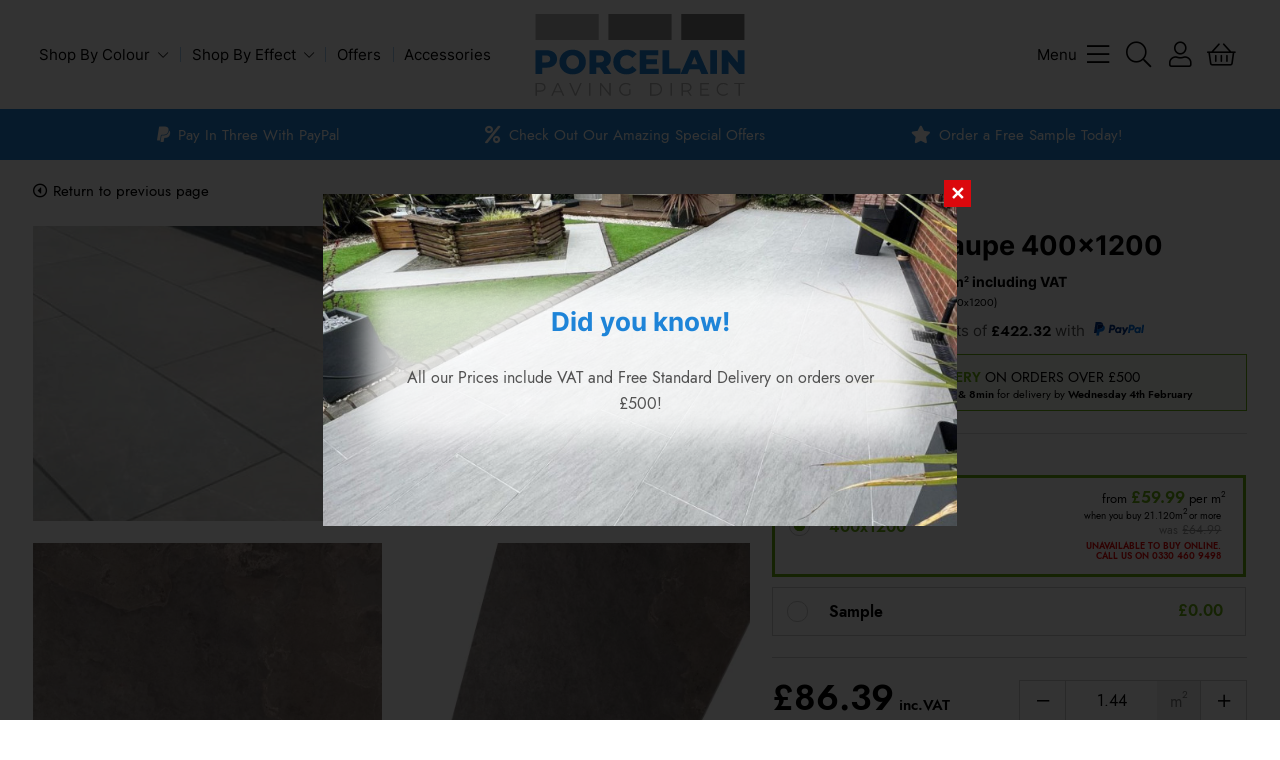

--- FILE ---
content_type: text/html; charset=UTF-8
request_url: https://www.porcelainpavingdirect.com/product/ardesie-taupe-400x1200
body_size: 17496
content:
<!DOCTYPE html>
<html lang="en">
<head>
	<meta charset="utf-8">
	<meta http-equiv="X-UA-Compatible" content="IE=edge,chrome=1">
	<meta name="viewport" content="width=device-width, initial-scale=1, viewport-fit=cover">

	<title>Ardesie Taupe Porcelain Tile | Porcelain Paving Direct | Porcelain Paving Direct</title>
	<meta name="description" content="Enhance Your Space with Ardesie Taupe Porcelain Tile from Porcelain Paving Direct. Explore timeless elegance for your project today">

	<!-- Chrome, Firefox OS and Opera -->
    <link rel="apple-touch-icon" sizes="180x180" href="/images/favicon/apple-touch-icon.png">
    <link rel="icon" type="image/png" sizes="32x32" href="/images/favicon/favicon-32x32.png">
    <link rel="icon" type="image/png" sizes="16x16" href="/images/favicon/favicon-16x16.png">
    <link rel="manifest" href="/images/favicon/site.webmanifest">
    <link rel="mask-icon" href="/images/favicon/safari-pinned-tab.svg" color="#5bbad5">
    <meta name="msapplication-TileColor" content="#da532c">
    <meta name="theme-color" content="#ffffff">

	<!-- CSRF Token -->
	<meta name="csrf-token" content="PkTOVOC62Vhrkk0O55J6h85oaMyDvp2kJkueCwJU">

	<!-- Styles -->
	<link rel="preload" href="/css/app.css?id=b4ecd2638709f3c6cdb7" as="style">
	<link rel="preload" href="/js/app.js?id=01427312da9da4533430" as="script">
	<link rel="preload" href="/js/vue.js?id=54c6036aa43947f541f2" as="script">

	<link rel="preload" as="font" href="/fonts/jost/regular.woff2" type="font/woff2" crossorigin="anonymous">
	<link rel="preload" as="font" href="/fonts/jost/regular.woff" type="font/woff2" crossorigin="anonymous">
	<link rel="preload" as="font" href="/fonts/jost/semibold.woff2" type="font/woff2" crossorigin="anonymous">
	<link rel="preload" as="font" href="/fonts/jost/semibold.woff" type="font/woff2" crossorigin="anonymous">
	<link rel="preload" as="font" href="/fonts/inter/Inter-Regular.woff2" type="font/woff2" crossorigin="anonymous">
	<link rel="preload" as="font" href="/fonts/inter/Inter-Regular.woff" type="font/woff2" crossorigin="anonymous">
    <link rel="preload" as="font" href="/fonts/inter/Inter-SemiBold.woff2" type="font/woff2" crossorigin="anonymous">
	<link rel="preload" as="font" href="/fonts/inter/Inter-SemiBold.woff" type="font/woff2" crossorigin="anonymous">
    <link rel="preload" as="font" href="/fonts/inter/Inter-Bold.woff2" type="font/woff2" crossorigin="anonymous">
	<link rel="preload" as="font" href="/fonts/inter/Inter-Bold.woff" type="font/woff2" crossorigin="anonymous">
	<link rel="prefetch" as="font" href="/fonts/vendor/@fortawesome/fontawesome-pro/webfa-brands-400.woff2" type="font/woff2" crossorigin="anonymous">
	<link rel="prefetch" as="font" href="/fonts/vendor/@fortawesome/fontawesome-pro/webfa-light-300.woff2" type="font/woff2" crossorigin="anonymous">
	<link rel="prefetch" as="font" href="/fonts/vendor/@fortawesome/fontawesome-pro/webfa-solid-900.woff2" type="font/woff2" crossorigin="anonymous">

			<link rel="preload" href="https://porcelain-paving.s3.amazonaws.com/media/1668/conversions/1749127903-background.jpg" as="image">
	

	<link href="/css/app.css?id=b4ecd2638709f3c6cdb7" rel="stylesheet">

    <script type="text/javascript">
		var dataLayer = window.dataLayer || [];
		function gtag() {
			dataLayer.push(arguments);
		}
		gtag("consent", "default", {
			ad_storage: "denied",
			ad_user_data: "denied",
			ad_personalization: "denied",
			analytics_storage: "denied",
			functionality_storage: "denied",
			personalization_storage: "denied",
			security_storage: "granted",
			wait_for_update: 2000,
		});
		gtag("set", "ads_data_redaction", true);
		gtag("set", "url_passthrough", true);
	</script>

			<!-- Global site tag (gtag.js) - Google Analytics -->
<script type="text/javascript" async src="https://www.googletagmanager.com/gtag/js?id=G-WHKCDN310V"></script>
<script type="text/plain" data-category="analytics">
  window.dataLayer = window.dataLayer || [];
  function gtag(){dataLayer.push(arguments);}
  gtag('js', new Date());
  gtag('config', 'G-WHKCDN310V');
</script>

<!-- Google Tag Manager -->
<script type="text/javascript">(function(w,d,s,l,i){w[l]=w[l]||[];w[l].push({'gtm.start':
new Date().getTime(),event:'gtm.js'});var f=d.getElementsByTagName(s)[0],
j=d.createElement(s),dl=l!='dataLayer'?'&l='+l:'';j.async=true;j.src=
'https://www.googletagmanager.com/gtm.js?id='+i+dl;f.parentNode.insertBefore(j,f);
})(window,document,'script','dataLayer','GTM-5CGP94D');</script>
<!-- End Google Tag Manager -->

<!-- Meta Pixel Code -->
<script type="text/plain" data-category="analytics">
!function(f,b,e,v,n,t,s)
{if(f.fbq)return;n=f.fbq=function(){n.callMethod?
n.callMethod.apply(n,arguments):n.queue.push(arguments)};
if(!f._fbq)f._fbq=n;n.push=n;n.loaded=!0;n.version='2.0';
n.queue=[];t=b.createElement(e);t.async=!0;
t.src=v;s=b.getElementsByTagName(e)[0];
s.parentNode.insertBefore(t,s)}(window, document,'script',
'https://connect.facebook.net/en_US/fbevents.js');
fbq('init', '936283767044502');
fbq('track', 'PageView');
</script>
<noscript><img height="1" width="1" style="display:none"
src="https://www.facebook.com/tr?id=936283767044502&ev=PageView&noscript=1"
/></noscript>
<!-- End Meta Pixel Code -->

<meta name="facebook-domain-verification" content="5t0xknl9tuyyzsrzuhlx1len047xp3" />

<script type="text/plain" data-category="analytics">
window.dataLayer = window.dataLayer || [];
function gtag(){dataLayer.push(arguments);}


  gtag('config', 'AW-10792231281/rh2BCO3JoYIDEPHCkZoo', {
    'phone_conversion_number': '0330 460 9498'
  });


</script>

<!-- Hotjar Tracking Code for https://www.porcelainpavingdirect.com/ -->
<script type="text/plain" data-category="analytics">
    (function(h,o,t,j,a,r){
        h.hj=h.hj||function(){(h.hj.q=h.hj.q||[]).push(arguments)};
        h._hjSettings={hjid:3171390,hjsv:6};
        a=o.getElementsByTagName('head')[0];
        r=o.createElement('script');r.async=1;
        r.src=t+h._hjSettings.hjid+j+h._hjSettings.hjsv;
        a.appendChild(r);
    })(window,document,'https://static.hotjar.com/c/hotjar-','.js?sv=');
</script>

<!-- Messenger Chat plugin Code -->
    <div id="fb-root"></div>

    <!-- Your Chat plugin code -->
    <div id="fb-customer-chat" class="fb-customerchat">
    </div>

    <script>
      var chatbox = document.getElementById('fb-customer-chat');
      chatbox.setAttribute("page_id", "107714204760248");
      chatbox.setAttribute("attribution", "biz_inbox");
    </script>

    <!-- Your SDK code -->
    <script>
      window.fbAsyncInit = function() {
        FB.init({
          xfbml            : true,
          version          : 'v15.0'
        });
      };

      (function(d, s, id) {
        var js, fjs = d.getElementsByTagName(s)[0];
        if (d.getElementById(id)) return;
        js = d.createElement(s); js.id = id;
        js.src = 'https://connect.facebook.net/en_GB/sdk/xfbml.customerchat.js';
        fjs.parentNode.insertBefore(js, fjs);
      }(document, 'script', 'facebook-jssdk'));
    </script>
	
	<link rel="canonical" href="https://www.porcelainpavingdirect.com/product/ardesie-taupe-400x1200" />

</head>
<body>

			<!-- Google Tag Manager (noscript) -->
<noscript><iframe src="https://www.googletagmanager.com/ns.html?id=GTM-5CGP94D"
height="0" width="0" style="display:none;visibility:hidden"></iframe></noscript>
<!-- End Google Tag Manager (noscript) -->
	
	<div id="app">

		<alert-bridge session_alerts="null" session_status="null"></alert-bridge>
<alert></alert>

		<div style="position: relative;">

			<header class="header">
		<div class="header_inner">

			
			<div class="top_nav">
				<div class="top_nav_menu top_nav_menu_one">
					<ul class="top_nav_menu_list">
													<li>
								<a href="/colour">
																			Shop By Colour
										&nbsp;<i class="fal fa-chevron-down"></i>
																	</a>
																	<div class="sub_nav">
										<ul>
																							<li><a href="https://www.porcelainpavingdirect.com/colour/beige-porcelain-tiles">Beige Porcelain Tiles</a></li>
																							<li><a href="https://www.porcelainpavingdirect.com/colour/brown-porcelain-tiles">Brown Porcelain Tiles</a></li>
																							<li><a href="https://www.porcelainpavingdirect.com/colour/dark-grey-porcelain-tiles">Dark Grey Porcelain Tiles</a></li>
																							<li><a href="https://www.porcelainpavingdirect.com/colour/light-grey-porcelain-tiles">Light Grey Porcelain Tiles</a></li>
																							<li><a href="https://www.porcelainpavingdirect.com/colour/multicolour-porcelain-tiles">Multicolour Porcelain Tiles</a></li>
																							<li><a href="https://www.porcelainpavingdirect.com/colour/white-cream-porcelain-tiles">White &amp; Cream Porcelain Tiles</a></li>
																						<li><a href="https://www.porcelainpavingdirect.com/porcelain-paving">View All</a></li>
										</ul>
									</div>
																</a>
							</li>
													<li>
								<a href="/effect">
																			Shop By Effect
										&nbsp;<i class="fal fa-chevron-down"></i>
																	</a>
																	<div class="sub_nav">
										<ul>
																							<li><a href="https://www.porcelainpavingdirect.com/effect/concrete-effect-porcelain-tiles">Concrete Effect Porcelain Tiles</a></li>
																							<li><a href="https://www.porcelainpavingdirect.com/effect/granite-effect-porcelain-tiles">Granite Effect Porcelain Tiles</a></li>
																							<li><a href="https://www.porcelainpavingdirect.com/effect/limestone-effect-porcelain-tiles">Limestone Effect Porcelain Tiles</a></li>
																							<li><a href="https://www.porcelainpavingdirect.com/effect/marble-effect-porcelain-tiles">Marble Effect Porcelain Tiles</a></li>
																							<li><a href="https://www.porcelainpavingdirect.com/effect/quartzite-effect-porcelain-tiles">Quartzite Effect Porcelain Tiles</a></li>
																							<li><a href="https://www.porcelainpavingdirect.com/effect/sandstone-effect-porcelain-tiles">Sandstone Effect Porcelain Tiles</a></li>
																							<li><a href="https://www.porcelainpavingdirect.com/effect/slate-effect-porcelain-tiles">Slate Effect Porcelain Tiles</a></li>
																							<li><a href="https://www.porcelainpavingdirect.com/effect/wall-cladding-porcelain-tiles">Wall Cladding Porcelain Tiles</a></li>
																							<li><a href="https://www.porcelainpavingdirect.com/effect/wood-effect-porcelain-tiles">Wood Effect Porcelain Tiles</a></li>
																						<li><a href="https://www.porcelainpavingdirect.com/porcelain-paving">View All</a></li>
										</ul>
									</div>
																</a>
							</li>
													<li>
								<a href="/special-offers">
																			Offers
																	</a>
																</a>
							</li>
													<li>
								<a href="/accessories">
																			Accessories
																	</a>
																</a>
							</li>
											</ul>
				</div>
				<div class="top_nav_logo">
					<a href="https://www.porcelainpavingdirect.com"><img src="/images/main-logo-2023.svg" alt="Porcelain Paving Direct" /></a>
				</div>
				<div class="top_nav_menu top_nav_menu_two">
					<div class="top_nav_menu_buttons">
						<button type="button" id="menu_button" class="menu_button expander" data-expand="desktop_menu" data-icon1="fa-bars" data-icon2="fa-times">Menu <i class="fal fa-fw fa-bars"></i></button>
						<button type="button" id="search_button" class="menu_button search_button expander" data-expand="search" data-icon1="fa-search" data-icon2="fa-search-minus"><i class="fal fa-fw fa-search"></i></button>
						<a href="https://www.porcelainpavingdirect.com/login" class="menu_button account_link"><span> Log In</span><i class="fal fa-fw fa-user"></i></a>
						<minicart :count="0">
							<a href="/basket" class="menu_button basket_link"><span>Basket</span><i class="fal fa-fw fa-shopping-basket"  data-count="0"></i></a>
						</minicart>
						<button type="button" id="mobile_menu_button" class="menu_button mobile_menu_button expander" data-expand="mobile_nav" data-icon1="fa-bars" data-icon2="fa-times"><span>Menu</span> <i class="fal fa-fw fa-bars"></i></button>
					</div>

				</div>
			</div>
		</div>

		<div id="mobile_nav" class="mobile_nav expandable">
			<div class="inner">
				<div class="menu_item">
					<div class="menu_head">
						<p>
							<a href="/porcelain-paving"><span>Shop All</span> <b>Porcelain Paving</b><i class="fal fa-chevron-circle-right"></i></a>
						</p>
					</div>
				</div>
								<div class="menu_item big">
					<div class="menu_head">
						<p>
															<span>Shop By</span>
														<b>Colour</b>
													</p>
					</div>
										<ul class="menu_links">
													<li><a href="https://www.porcelainpavingdirect.com/colour/beige-porcelain-tiles">Beige Porcelain Tiles</a></li>
													<li><a href="https://www.porcelainpavingdirect.com/colour/brown-porcelain-tiles">Brown Porcelain Tiles</a></li>
													<li><a href="https://www.porcelainpavingdirect.com/colour/dark-grey-porcelain-tiles">Dark Grey Porcelain Tiles</a></li>
													<li><a href="https://www.porcelainpavingdirect.com/colour/light-grey-porcelain-tiles">Light Grey Porcelain Tiles</a></li>
													<li><a href="https://www.porcelainpavingdirect.com/colour/multicolour-porcelain-tiles">Multicolour Porcelain Tiles</a></li>
													<li><a href="https://www.porcelainpavingdirect.com/colour/white-cream-porcelain-tiles">White &amp; Cream Porcelain Tiles</a></li>
											</ul>
														</div>
								<div class="menu_item big">
					<div class="menu_head">
						<p>
															<span>Shop By</span>
														<b>Effect</b>
													</p>
					</div>
										<ul class="menu_links">
													<li><a href="https://www.porcelainpavingdirect.com/effect/concrete-effect-porcelain-tiles">Concrete Effect Porcelain Tiles</a></li>
													<li><a href="https://www.porcelainpavingdirect.com/effect/granite-effect-porcelain-tiles">Granite Effect Porcelain Tiles</a></li>
													<li><a href="https://www.porcelainpavingdirect.com/effect/limestone-effect-porcelain-tiles">Limestone Effect Porcelain Tiles</a></li>
													<li><a href="https://www.porcelainpavingdirect.com/effect/marble-effect-porcelain-tiles">Marble Effect Porcelain Tiles</a></li>
													<li><a href="https://www.porcelainpavingdirect.com/effect/quartzite-effect-porcelain-tiles">Quartzite Effect Porcelain Tiles</a></li>
													<li><a href="https://www.porcelainpavingdirect.com/effect/sandstone-effect-porcelain-tiles">Sandstone Effect Porcelain Tiles</a></li>
													<li><a href="https://www.porcelainpavingdirect.com/effect/slate-effect-porcelain-tiles">Slate Effect Porcelain Tiles</a></li>
													<li><a href="https://www.porcelainpavingdirect.com/effect/wall-cladding-porcelain-tiles">Wall Cladding Porcelain Tiles</a></li>
													<li><a href="https://www.porcelainpavingdirect.com/effect/wood-effect-porcelain-tiles">Wood Effect Porcelain Tiles</a></li>
											</ul>
														</div>
								<div class="menu_item big">
					<div class="menu_head">
						<p>
															<span>Shop By</span>
														<b>Offers</b>
													</p>
					</div>
														</div>
								<div class="menu_item accordion">
					<div class="menu_head">
						<p>
														<b>Accessories</b>
														<i class="fal fa-chevron-circle-down"></i>
													</p>
					</div>
															<ul class="menu_links">
													<li><a href="/accessories/porcelain-adhesive">Porcelain &amp; Stone Adhesive</a></li>
													<li><a href="/accessories/porcelain-stone-cleaner">Porcelain &amp; Stone Cleaner</a></li>
													<li><a href="/accessories/porcelain-grout">Porcelain &amp; Stone Grout</a></li>
													<li><a href="/accessories/porcelain-primer">Porcelain &amp; Stone Primer</a></li>
													<li><a href="/accessories/porcelain-grout-remover">Porcelain Grout Remover</a></li>
													<li><a href="/accessories/rapid-base-mix">Rapid Base Mix</a></li>
													<li><a href="/accessories/rust-remover">Rust Stain Remover</a></li>
											</ul>
									</div>
								<div class="menu_item">
					<div class="menu_head">
						<p>
							<a href="/free-samples"><b>Free Samples</b><i class="fal fa-chevron-circle-right"></i></a>
						</p>
					</div>
				</div>
				<div class="menu_item accordion">
					<div class="menu_head">
						<p><b>More Information</b><i class="fal fa-chevron-circle-down"></i></p>
					</div>
					<ul class="menu_links">
																					<li>
									<a href="/about-porcelain">About Porcelain</a>
								</li>
															<li>
									<a href="/free-samples">Free Samples</a>
								</li>
															<li>
									<a href="/expert-guides">Expert Guides</a>
								</li>
															<li>
									<a href="/inspiration">Inspiration</a>
								</li>
															<li>
									<a href="/how-to">How To</a>
								</li>
															<li>
									<a href="/reviews">Reviews</a>
								</li>
																																		<li>
									<a href="/about-us">About Us</a>
								</li>
															<li>
									<a href="/delivery">Delivery</a>
								</li>
															<li>
									<a href="/returns">Returns</a>
								</li>
															<li>
									<a href="/blog">Blog</a>
								</li>
															<li>
									<a href="/faqs">FAQs</a>
								</li>
															<li>
									<a href="/contact-us">Contact</a>
								</li>
																		</ul>
				</div>
				<div class="menu_item">
					<div class="menu_head">
						<p>
							<a href="https://www.porcelainpavingdirect.com/login"><b>Log In</b><i class="fal fa-chevron-circle-right"></i></a>
						</p>
					</div>
				</div>
			</div>
		</div>

				<div class="usp_bar">
			<div class="constraint">
				<ul>
										<li class="">
						<a href="https://www.porcelainpavingdirect.com/porcelain-paving">						<i class="fab fa-paypal"></i> Pay In Three With PayPal
						</a>					</li>
										<li class="featured">
						<a href="https://www.porcelainpavingdirect.com/special-offers">						<i class="fas fa-percent"></i>Check Out Our Amazing Special Offers
						</a>					</li>
										<li class="featured">
						<a href="https://www.porcelainpavingdirect.com/free-samples">						<i class="fas fa-star"></i> Order a Free Sample Today!
						</a>					</li>
									</ul>
			</div>
		</div>
			</header>

	<section class="search expandable" id="desktop_menu">
		<div class="search_inner constraint">

			<div class="grid">
				<div>
					<img src="/images/invoice-logo.svg" alt="Porcelain Paving Direct" />
				</div>
				<div>
					<p class="heading">Shop By</p>
					<ul>
											<li>
							<a href="/colour">Colour</a>
						</li>
											<li>
							<a href="/effect">Effect</a>
						</li>
											<li>
							<a href="/special-offers">Offers</a>
						</li>
											<li>
							<a href="/accessories">Accessories</a>
						</li>
										</ul>
				</div>
								<div>
					<p class="heading">Useful Info</p>
					<ul>
											<li>
							<a href="/about-porcelain">About Porcelain</a>
						</li>
											<li>
							<a href="/free-samples">Free Samples</a>
						</li>
											<li>
							<a href="/expert-guides">Expert Guides</a>
						</li>
											<li>
							<a href="/inspiration">Inspiration</a>
						</li>
											<li>
							<a href="/how-to">How To</a>
						</li>
											<li>
							<a href="/reviews">Reviews</a>
						</li>
										</ul>
				</div>
												<div>
					<p class="heading">About</p>
					<ul>
											<li>
							<a href="/about-us">About Us</a>
						</li>
											<li>
							<a href="/delivery">Delivery</a>
						</li>
											<li>
							<a href="/returns">Returns</a>
						</li>
											<li>
							<a href="/blog">Blog</a>
						</li>
											<li>
							<a href="/faqs">FAQs</a>
						</li>
											<li>
							<a href="/contact-us">Contact</a>
						</li>
										</ul>
				</div>
							</div>

			<button type="button" class="search_close"><i class="fal fa-times-square"></i></button>
		</div>
	</section>

			<section class="search expandable" id="search">
		<div class="search_inner constraint">
			<form method="GET" action="https://www.porcelainpavingdirect.com/search" accept-charset="UTF-8">
				<input type="text" name="s" value="" placeholder="Search" autocomplete="off" />
				<button type="submit">Go</button>
			</form>
			<button type="button" class="search_close"><i class="fal fa-times-square"></i></button>
		</div>
	</section>
			
<section class="product_page">
    <div class="constraint" id="Container">

        <div class="product_title" id="ProductTitle">
            <div class="title_section">
                            <h1>
                                        <img src="/images/italian-flag.svg">
                                        Ardesie Taupe 400x1200
                </h1>
            </div>

                        <div class="pricing_section">
                                                <h2>
                                         <b class="was">
                        <strike>&pound;64.99</strike></b>
                                                <b>
                            &pound;59.99
                        </b>
                        per m<sup><small>2</small></sup>  including VAT
                        <br>
                        <small>(when you buy 21.120m<sup><small>2</small></sup> or
                            more
                            of 400x1200)</small>
                        
                </h2>
                            </div>
                        <div class="extra_section">
                                <div class="paypal_section" id="PayPal">
                    <p>or 3 interest-free payments of <b>&pound;422.32</b> with <img alt="PayPal Logo" src="/images/paypal.svg"></p>
                </div>
                                                <div class="delivery_section-wrapper">
                    <div class="delivery_section">
                        <div class="icon"><i class="far fa-truck"></i></div>
                        <div class="text">
                            <span class="delivery"><b>Free Delivery</b> on orders over £500</span>
                            <span class="timer">Order within <b>4h &amp; 8min</b> for delivery by <b>Wednesday 4th February</b></span>
                        </div>
                    </div>
                </div>
                            </div>
        </div>


        <div class="product_left" id="ProductLeft">
                        <p><a href="https://www.porcelainpavingdirect.com"><i class="far fa-caret-circle-left"></i> Return to previous page</a>
            </p>
            
            <product-carousel-component :data="{&quot;id&quot;:97,&quot;name&quot;:&quot;Taupe 400x1200&quot;,&quot;internal_name&quot;:&quot;Taupe 400x1200&quot;,&quot;slug&quot;:&quot;ardesie-taupe-400x1200&quot;,&quot;category_id&quot;:null,&quot;description&quot;:&quot;&lt;p&gt;&lt;strong&gt;The Ardesie collection provides inspiration from the beautiful marbles and limestones of Italy and the popular rustic slates from India and South America. The large-format paving minimises the need for mortar joints and enables the colour and pattern of this collection of porcelain tiles to be shown to their maximum effect.  &lt;\/strong&gt;&lt;\/p&gt;\r\n&lt;p&gt;Ardesie &lt;strong&gt;Taupe Porcelain Paving&lt;\/strong&gt;&amp;nbsp;is a grey colour porcelain tile with light and subtle beige clouds and a beautiful statement finish to emanate grey limestone found in southern Italy. This product is sold in sizes 1200x400mm.&amp;nbsp;We also offer the ability for you to buy in a variety of pack sizes so that you can ensure you only buy the quantity that you need. Ardesie &lt;strong&gt;Taupe Porcelain Paving&lt;\/strong&gt;&amp;nbsp;can be installed as a floor tile and is ideal for patios and pathways, balconies, swimming pool surrounds, and every interior floor application.&lt;\/p&gt;\r\n&lt;p&gt;All our porcelain paving is manufactured with an R11 anti-slip finish, which means the porcelain tile is suited to all outdoor areas, such as patio terraces, balconies, indoor locations and around swimming pools.&lt;\/p&gt;\r\n&lt;p&gt;&lt;strong&gt;The Key Benefits of Porcelain Paving:&lt;\/strong&gt;&lt;\/p&gt;\r\n&lt;ul&gt;&lt;li&gt;&lt;strong&gt;Low maintenance&lt;\/strong&gt; - You will be happy to know that porcelain paving slabs are virtually maintenance-free. Simply sweep with a brush to get rid of accumulated dirt or wipe over with a damp cloth to eradicate more stubborn dirt.&lt;\/li&gt;&lt;li&gt;&lt;strong&gt;Hard-wearing&lt;\/strong&gt; - The vitrification process our porcelain products go through makes each porcelain slab solid and long-lasting. Drastic changes in the weather won\u2019t affect the quality or look of your porcelain paving.&lt;\/li&gt;&lt;li&gt;&lt;strong&gt;Slip-resistant&lt;\/strong&gt; - With a minimum R11 slip rating, porcelain paving tiles are designed to have a slightly textured surface to combat slips and falls.&lt;\/li&gt;&lt;li&gt;&lt;strong&gt;Stain, scratch, mould, and frost-resistant&lt;\/strong&gt; - Besides being resistant to weather changes, porcelain paving is also durable in many other ways.&lt;\/li&gt;&lt;li&gt;&lt;strong&gt;Range of colours and effects available &lt;\/strong&gt;- Porcelain inkjet printing technology has widened the possibilities for porcelain paving. Almost any result or colour is achievable.&lt;\/li&gt;&lt;li&gt;&lt;strong&gt;Acid and alkali resistant &lt;\/strong&gt;- Porcelain paving can withstand fertiliser and lawn treatments.&lt;\/li&gt;&lt;li&gt;&lt;strong&gt;Colour maintaining &lt;\/strong&gt;- The manufacturing and processing of porcelain mean that even the darkest colours will not lose their intensity over time.&lt;\/li&gt;&lt;li&gt;&lt;strong&gt;Algae and moss resistant &lt;\/strong&gt;- This is particularly important for patios in the shade or north facing.&lt;\/li&gt;&lt;\/ul&gt;&quot;,&quot;supplier_id&quot;:1,&quot;quarry_id&quot;:null,&quot;collection_address_id&quot;:null,&quot;origin&quot;:&quot;Italy&quot;,&quot;thickness&quot;:&quot;20mm&quot;,&quot;meta_title&quot;:&quot;Ardesie Taupe Porcelain Tile | Porcelain Paving Direct&quot;,&quot;meta_desc&quot;:&quot;Enhance Your Space with Ardesie Taupe Porcelain Tile from Porcelain Paving Direct. Explore timeless elegance for your project today&quot;,&quot;stock&quot;:&quot;0.00&quot;,&quot;stock_type&quot;:&quot;regular&quot;,&quot;batch_stock&quot;:null,&quot;low_stock_threshold&quot;:null,&quot;custom_sash&quot;:null,&quot;use_per_meter_pricing&quot;:1,&quot;is_pack&quot;:0,&quot;show_equivalent_price&quot;:1,&quot;calculate_delivery&quot;:1,&quot;calculator_type&quot;:null,&quot;ranking&quot;:99,&quot;sample_position&quot;:109,&quot;trade_discount&quot;:0,&quot;discount_qualifier&quot;:1,&quot;discountable&quot;:0,&quot;buyable&quot;:1,&quot;active&quot;:1,&quot;filename&quot;:&quot;ArdesieTope001.jpg\/ArdesieTope005.jpg\/ArdesieTope004.jpg\/ArdesieTope001.jpeg\/ardesie-taupe.jpg&quot;,&quot;google_active&quot;:1,&quot;google_name&quot;:&quot;Ardesie Taupe Porcelain Paving&quot;,&quot;google_description&quot;:&quot;The Ardesie collection provides inspiration from the beautiful marbles and limestones of Italy and the popular rustic slates from India and South America. The large-format paving minimises the need for mortar joints and enables the colour and pattern of this collection of porcelain tiles to be shown to their maximum effect. Ardesie Taupe Porcelain Paving is a grey colour porcelain tile with light and subtle beige clouds and a beautiful statement finish to emanate grey limestone found in southern Italy. This product is sold in sizes 1200x400mm and we also offer the ability for you to buy the actual M2 that you require so that you can ensure you only buy exactly what you need. Ardesie Taupe Porcelain Paving can be installed as a floor tile and is ideal for patios and pathways, balconies, swimming pool surrounds, and every interior floor application. All our porcelain paving is manufactured with an R11 anti-slip finish, which means the porcelain tile is suited to all outdoor areas, such as patio terraces, balconies, indoor locations and around swimming pools.&quot;,&quot;created_at&quot;:&quot;2023-08-02 15:23:34&quot;,&quot;updated_at&quot;:&quot;2025-11-04 11:23:08&quot;,&quot;thumbnail_image&quot;:&quot;https:\/\/porcelain-paving.s3.amazonaws.com\/media\/1420\/conversions\/1634027419-thumb.webp&quot;,&quot;in_favourites&quot;:0,&quot;tags&quot;:[{&quot;id&quot;:1,&quot;name&quot;:{&quot;en&quot;:&quot;Ardesie&quot;},&quot;slug&quot;:{&quot;en&quot;:&quot;ardesie&quot;},&quot;type&quot;:&quot;Collection&quot;,&quot;hex&quot;:null,&quot;excerpt&quot;:&quot;The Ardesie collection draws inspiration from the beautiful marbles and limestones of Italy and the popular rustic slates from India and South America.&quot;,&quot;content&quot;:&quot;&lt;p&gt;&lt;strong&gt;The Ardesie collection draws inspiration from the beautiful marbles and limestones of Italy and the popular rustic slates from India and South America. The large-format paving minimises the need for mortar joints and enables the colour and pattern of this collection of porcelain tiles to be shown to their maximum effect.&amp;nbsp;&amp;nbsp;All our porcelain paving is manufactured with an R11 anti-slip finish, which means the porcelain tile is suited to all outdoor areas, such as patio terraces, balconies, indoor locations and around swimming pools.&lt;\/strong&gt;&lt;\/p&gt;&quot;,&quot;meta_title&quot;:&quot;Ardesie Collection Porcelain Paving Tiles&quot;,&quot;meta_desc&quot;:&quot;Shop Our Ardesie Collection. Porcelain Paving That Replicates Marble &amp; Limestone Found In Italy. Direct From The Source.&quot;,&quot;featured&quot;:1,&quot;order_column&quot;:1,&quot;active&quot;:1,&quot;created_at&quot;:&quot;2021-08-09 13:01:49&quot;,&quot;updated_at&quot;:&quot;2021-09-23 10:16:40&quot;,&quot;pivot&quot;:{&quot;taggable_id&quot;:97,&quot;tag_id&quot;:1,&quot;taggable_type&quot;:&quot;App\\Product&quot;}},{&quot;id&quot;:15,&quot;name&quot;:{&quot;en&quot;:&quot;Limestone Effect Porcelain Tiles&quot;},&quot;slug&quot;:{&quot;en&quot;:&quot;limestone-effect-porcelain-tiles&quot;},&quot;type&quot;:&quot;Effect&quot;,&quot;hex&quot;:null,&quot;excerpt&quot;:&quot;Our limestone porcelain paving range is perfect for any garden project. A firm favourite if you seek a more uniform finish for your garden or patio.&quot;,&quot;content&quot;:&quot;&lt;p&gt;&lt;strong&gt;Our limestone porcelain paving range is perfect for your next garden project. For a more uniform finish for your garden or patio, our limestone effect porcelain tiles create the perfect base for a space to enjoy days outside or host and entertain guests. We also offer each colour in a sawn square edge for a more exact finish once laid to ensure easy installation. These stunning limestone effect porcelain floor tiles are designed to mimic natural stone tiles and are ideal for giving any patio, garden, or balcony terrace a well-deserved makeover.&lt;\/strong&gt;&lt;\/p&gt;\r\n&lt;p&gt;&lt;\/p&gt;\r\n&lt;h2&gt;Key Benefits of Porcelain Paving:&lt;\/h2&gt;\r\n&lt;p&gt;&lt;\/p&gt;\r\n&lt;ul&gt;&lt;li&gt;&lt;strong&gt;Algae resistant tiles&lt;\/strong&gt; - algae and black spot build up is common on tiles, especially for patios in the shade or those which are north-facing. Porcelain tiles are resistant to algae and moss build-up.&lt;\/li&gt;&lt;\/ul&gt;\r\n&lt;ul&gt;&lt;li&gt;&lt;strong&gt;R11 slip rating&lt;\/strong&gt; - porcelain tiles are designed to have a slightly textured surface which combats slips and falls. This means it has a minimum of an R11 slip rating.&lt;\/li&gt;&lt;\/ul&gt;\r\n&lt;ul&gt;&lt;li&gt;&lt;strong&gt;Hard-wearing tiles&lt;\/strong&gt; - due to their density, porcelain tiles are one of the toughest options. They\u2019re much less likely to sustain damage than other tiles. These qualities give porcelain tiles &lt;strong&gt;stain, scratch, mould, and frost resistance.&lt;br&gt;&lt;br&gt;&lt;\/strong&gt;&lt;\/li&gt;&lt;li&gt;&lt;strong&gt;&lt;\/strong&gt;&lt;strong&gt;Acid (and alkali) resistant tiles &lt;\/strong&gt;- porcelain tiles can withstand acid and alkali based lawn treatment substances. Meaning they\u2019re suitable for outdoor and indoor use.&lt;\/li&gt;&lt;\/ul&gt;&quot;,&quot;meta_title&quot;:&quot;Limestone Effect Porcelain Tiles&quot;,&quot;meta_desc&quot;:&quot;Limestone effect tiles provide the appearance of natural limestone. They replicate the natural beauty and unique veining patterns found in real limestone.&quot;,&quot;featured&quot;:1,&quot;order_column&quot;:15,&quot;active&quot;:1,&quot;created_at&quot;:&quot;2021-08-09 13:01:49&quot;,&quot;updated_at&quot;:&quot;2025-06-06 05:37:44&quot;,&quot;pivot&quot;:{&quot;taggable_id&quot;:97,&quot;tag_id&quot;:15,&quot;taggable_type&quot;:&quot;App\\Product&quot;}},{&quot;id&quot;:26,&quot;name&quot;:{&quot;en&quot;:&quot;Brown Porcelain Tiles&quot;},&quot;slug&quot;:{&quot;en&quot;:&quot;brown-porcelain-tiles&quot;},&quot;type&quot;:&quot;Colour&quot;,&quot;hex&quot;:&quot;#874a21&quot;,&quot;excerpt&quot;:&quot;If you are looking to reinvent your garden or home, look no further than our selection of brown porcelain tiles. Without looking too bold, brown porcelain tiles can complement any interior or exterior area by providing a warm and natural approach.&quot;,&quot;content&quot;:&quot;&lt;p&gt;&lt;strong&gt;Brown porcelain tiles can complement any interior or exterior area by providing a warm and natural approach. Our selection of brown porcelain tiles includes our popular &lt;a href=\&quot;https:\/\/www.porcelainpavingdirect.com\/effect\/wood-effect-porcelain-tiles?_gl=1*uo5i1m*_up*MQ..*_gs*MQ..*_ga*MTUwNDgxNjM4MC4xNzQ0Mjc1OTEx*_ga_WHKCDN310V*MTc0NDI3NTkwOS4xLjEuMTc0NDI3ODE0Mi4wLjAuMA..&amp;gclid=Cj0KCQjw2N2_BhCAARIsAK4pEkWiGlyhv3sqdjhyFXxVNJdF_36dRQvdSaYsyBQYdvxfxobn-wr-vxUaAtgrEALw_wcB\&quot;&gt;Wood Effect Porcelain Tiles&lt;\/a&gt;, perfect for transforming living rooms, dining rooms, or kitchens that are starting to look dated. Alternatively, this style of porcelain tile can be a low-maintenance yet beautiful option as opposed to decking for an outside area.&lt;br&gt;&lt;br&gt; &lt;\/strong&gt;&lt;\/p&gt;\r\n&lt;h2&gt;Key Benefits of Porcelain Paving:&lt;\/h2&gt;\r\n&lt;p&gt;&lt;\/p&gt;\r\n&lt;ul&gt;&lt;li&gt;&lt;strong&gt;Algae resistant tiles&lt;\/strong&gt; - algae and black spot build up is common on tiles, especially for patios in the shade or those which are north-facing. Porcelain tiles are resistant to algae and moss build-up.&lt;\/li&gt;&lt;\/ul&gt;\r\n&lt;p&gt;&lt;\/p&gt;\r\n&lt;ul&gt;&lt;li&gt;&lt;strong&gt;R11 slip rating&lt;\/strong&gt; - porcelain tiles are designed to have a slightly textured surface which combats slips and falls. This means it has a minimum of an R11 slip rating. &lt;\/li&gt;&lt;\/ul&gt;\r\n&lt;p&gt;&lt;\/p&gt;\r\n&lt;ul&gt;&lt;li&gt;&lt;strong&gt;Hard-wearing tiles&lt;\/strong&gt; - due to their density, porcelain tiles are one of the toughest options. They\u2019re much less likely to sustain damage than other tiles. These qualities give porcelain tiles &lt;strong&gt;stain, scratch, mould, and frost resistance.&lt;\/strong&gt;&lt;\/li&gt;&lt;\/ul&gt;\r\n&lt;p&gt;&lt;\/p&gt;\r\n&lt;ul&gt;&lt;li&gt;&lt;strong&gt;Acid (and alkali) resistant tiles &lt;\/strong&gt;- porcelain tiles can withstand acid and alkali based lawn treatment substances. Meaning they\u2019re suitable for outdoor and indoor use. &lt;\/li&gt;&lt;\/ul&gt;\r\n&lt;p&gt;&lt;\/p&gt;\r\n&lt;h3&gt;Coloured porcelain paving&lt;\/h3&gt;\r\n&lt;p&gt;&lt;strong&gt;&lt;br&gt;Looking for something different? We\u2019re sure you\u2019ll love &lt;a href=\&quot;https:\/\/www.porcelainpavingdirect.com\/colour\/dark-grey-porcelain-tiles\&quot;&gt;dark grey porcelain tiles&lt;\/a&gt;, and &lt;a href=\&quot;https:\/\/www.porcelainpavingdirect.com\/colour\/beige-porcelain-tiles\&quot;&gt;beige porcelain tiles&lt;\/a&gt;.&lt;\/strong&gt;&lt;\/p&gt;&quot;,&quot;meta_title&quot;:&quot;Brown Porcelain Tiles&quot;,&quot;meta_desc&quot;:&quot;Brown tiles can be used in kitchens, bathrooms, and living rooms for a timeless and elegant look with dark and light shades for flexibility in design choices.&quot;,&quot;featured&quot;:1,&quot;order_column&quot;:26,&quot;active&quot;:1,&quot;created_at&quot;:&quot;2021-08-09 13:01:49&quot;,&quot;updated_at&quot;:&quot;2025-06-06 05:40:22&quot;,&quot;pivot&quot;:{&quot;taggable_id&quot;:97,&quot;tag_id&quot;:26,&quot;taggable_type&quot;:&quot;App\\Product&quot;}}],&quot;media&quot;:[{&quot;id&quot;:1420,&quot;model_type&quot;:&quot;App\\Product&quot;,&quot;model_id&quot;:97,&quot;collection_name&quot;:&quot;product&quot;,&quot;name&quot;:&quot;ardesie-taupe&quot;,&quot;file_name&quot;:&quot;1634027419.jpg&quot;,&quot;mime_type&quot;:&quot;image\/jpeg&quot;,&quot;disk&quot;:&quot;s3media&quot;,&quot;size&quot;:99953,&quot;manipulations&quot;:[],&quot;custom_properties&quot;:{&quot;google_image&quot;:1,&quot;generated_conversions&quot;:{&quot;main&quot;:true,&quot;tiny&quot;:true,&quot;thumb&quot;:true,&quot;enlarged&quot;:true,&quot;full_width&quot;:true}},&quot;responsive_images&quot;:[],&quot;order_column&quot;:2156,&quot;created_at&quot;:&quot;2023-08-02 15:23:34&quot;,&quot;updated_at&quot;:&quot;2023-08-02 15:23:34&quot;,&quot;conversionUrls&quot;:{&quot;enlarged&quot;:&quot;https:\/\/porcelain-paving.s3.amazonaws.com\/media\/1420\/conversions\/1634027419-enlarged.webp&quot;,&quot;full_width&quot;:&quot;https:\/\/porcelain-paving.s3.amazonaws.com\/media\/1420\/conversions\/1634027419-full_width.webp&quot;,&quot;main&quot;:&quot;https:\/\/porcelain-paving.s3.amazonaws.com\/media\/1420\/conversions\/1634027419-main.webp&quot;,&quot;thumb&quot;:&quot;https:\/\/porcelain-paving.s3.amazonaws.com\/media\/1420\/conversions\/1634027419-thumb.webp&quot;,&quot;tiny&quot;:&quot;https:\/\/porcelain-paving.s3.amazonaws.com\/media\/1420\/conversions\/1634027419-tiny.webp&quot;}},{&quot;id&quot;:1421,&quot;model_type&quot;:&quot;App\\Product&quot;,&quot;model_id&quot;:97,&quot;collection_name&quot;:&quot;product&quot;,&quot;name&quot;:&quot;ArdesieTope001&quot;,&quot;file_name&quot;:&quot;1632309246.jpg&quot;,&quot;mime_type&quot;:&quot;image\/jpeg&quot;,&quot;disk&quot;:&quot;s3media&quot;,&quot;size&quot;:2501860,&quot;manipulations&quot;:[],&quot;custom_properties&quot;:{&quot;generated_conversions&quot;:{&quot;main&quot;:true,&quot;tiny&quot;:true,&quot;thumb&quot;:true,&quot;enlarged&quot;:true,&quot;full_width&quot;:true}},&quot;responsive_images&quot;:[],&quot;order_column&quot;:2157,&quot;created_at&quot;:&quot;2023-08-02 15:23:35&quot;,&quot;updated_at&quot;:&quot;2023-08-02 15:23:35&quot;,&quot;conversionUrls&quot;:{&quot;enlarged&quot;:&quot;https:\/\/porcelain-paving.s3.amazonaws.com\/media\/1421\/conversions\/1632309246-enlarged.webp&quot;,&quot;full_width&quot;:&quot;https:\/\/porcelain-paving.s3.amazonaws.com\/media\/1421\/conversions\/1632309246-full_width.webp&quot;,&quot;main&quot;:&quot;https:\/\/porcelain-paving.s3.amazonaws.com\/media\/1421\/conversions\/1632309246-main.webp&quot;,&quot;thumb&quot;:&quot;https:\/\/porcelain-paving.s3.amazonaws.com\/media\/1421\/conversions\/1632309246-thumb.webp&quot;,&quot;tiny&quot;:&quot;https:\/\/porcelain-paving.s3.amazonaws.com\/media\/1421\/conversions\/1632309246-tiny.webp&quot;}},{&quot;id&quot;:1422,&quot;model_type&quot;:&quot;App\\Product&quot;,&quot;model_id&quot;:97,&quot;collection_name&quot;:&quot;product&quot;,&quot;name&quot;:&quot;ArdesieTope005&quot;,&quot;file_name&quot;:&quot;1635432333.jpg&quot;,&quot;mime_type&quot;:&quot;image\/jpeg&quot;,&quot;disk&quot;:&quot;s3media&quot;,&quot;size&quot;:3590318,&quot;manipulations&quot;:[],&quot;custom_properties&quot;:{&quot;generated_conversions&quot;:{&quot;main&quot;:true,&quot;tiny&quot;:true,&quot;thumb&quot;:true,&quot;enlarged&quot;:true,&quot;full_width&quot;:true}},&quot;responsive_images&quot;:[],&quot;order_column&quot;:2158,&quot;created_at&quot;:&quot;2023-08-02 15:23:35&quot;,&quot;updated_at&quot;:&quot;2023-08-02 15:23:35&quot;,&quot;conversionUrls&quot;:{&quot;enlarged&quot;:&quot;https:\/\/porcelain-paving.s3.amazonaws.com\/media\/1422\/conversions\/1635432333-enlarged.webp&quot;,&quot;full_width&quot;:&quot;https:\/\/porcelain-paving.s3.amazonaws.com\/media\/1422\/conversions\/1635432333-full_width.webp&quot;,&quot;main&quot;:&quot;https:\/\/porcelain-paving.s3.amazonaws.com\/media\/1422\/conversions\/1635432333-main.webp&quot;,&quot;thumb&quot;:&quot;https:\/\/porcelain-paving.s3.amazonaws.com\/media\/1422\/conversions\/1635432333-thumb.webp&quot;,&quot;tiny&quot;:&quot;https:\/\/porcelain-paving.s3.amazonaws.com\/media\/1422\/conversions\/1635432333-tiny.webp&quot;}},{&quot;id&quot;:1423,&quot;model_type&quot;:&quot;App\\Product&quot;,&quot;model_id&quot;:97,&quot;collection_name&quot;:&quot;product&quot;,&quot;name&quot;:&quot;ArdesieTope004&quot;,&quot;file_name&quot;:&quot;1635432333.jpg&quot;,&quot;mime_type&quot;:&quot;image\/jpeg&quot;,&quot;disk&quot;:&quot;s3media&quot;,&quot;size&quot;:2153275,&quot;manipulations&quot;:[],&quot;custom_properties&quot;:{&quot;generated_conversions&quot;:{&quot;main&quot;:true,&quot;tiny&quot;:true,&quot;thumb&quot;:true,&quot;enlarged&quot;:true,&quot;full_width&quot;:true}},&quot;responsive_images&quot;:[],&quot;order_column&quot;:2159,&quot;created_at&quot;:&quot;2023-08-02 15:23:35&quot;,&quot;updated_at&quot;:&quot;2023-08-02 15:23:35&quot;,&quot;conversionUrls&quot;:{&quot;enlarged&quot;:&quot;https:\/\/porcelain-paving.s3.amazonaws.com\/media\/1423\/conversions\/1635432333-enlarged.webp&quot;,&quot;full_width&quot;:&quot;https:\/\/porcelain-paving.s3.amazonaws.com\/media\/1423\/conversions\/1635432333-full_width.webp&quot;,&quot;main&quot;:&quot;https:\/\/porcelain-paving.s3.amazonaws.com\/media\/1423\/conversions\/1635432333-main.webp&quot;,&quot;thumb&quot;:&quot;https:\/\/porcelain-paving.s3.amazonaws.com\/media\/1423\/conversions\/1635432333-thumb.webp&quot;,&quot;tiny&quot;:&quot;https:\/\/porcelain-paving.s3.amazonaws.com\/media\/1423\/conversions\/1635432333-tiny.webp&quot;}},{&quot;id&quot;:1424,&quot;model_type&quot;:&quot;App\\Product&quot;,&quot;model_id&quot;:97,&quot;collection_name&quot;:&quot;product&quot;,&quot;name&quot;:&quot;ArdesieTope001&quot;,&quot;file_name&quot;:&quot;1632226798.jpeg&quot;,&quot;mime_type&quot;:&quot;image\/jpeg&quot;,&quot;disk&quot;:&quot;s3media&quot;,&quot;size&quot;:124766,&quot;manipulations&quot;:[],&quot;custom_properties&quot;:{&quot;caption&quot;:&quot;Wet\/Dry&quot;,&quot;generated_conversions&quot;:{&quot;main&quot;:true,&quot;tiny&quot;:true,&quot;thumb&quot;:true,&quot;enlarged&quot;:true,&quot;full_width&quot;:true}},&quot;responsive_images&quot;:[],&quot;order_column&quot;:2160,&quot;created_at&quot;:&quot;2023-08-02 15:23:35&quot;,&quot;updated_at&quot;:&quot;2023-08-02 15:23:35&quot;,&quot;conversionUrls&quot;:{&quot;enlarged&quot;:&quot;https:\/\/porcelain-paving.s3.amazonaws.com\/media\/1424\/conversions\/1632226798-enlarged.webp&quot;,&quot;full_width&quot;:&quot;https:\/\/porcelain-paving.s3.amazonaws.com\/media\/1424\/conversions\/1632226798-full_width.webp&quot;,&quot;main&quot;:&quot;https:\/\/porcelain-paving.s3.amazonaws.com\/media\/1424\/conversions\/1632226798-main.webp&quot;,&quot;thumb&quot;:&quot;https:\/\/porcelain-paving.s3.amazonaws.com\/media\/1424\/conversions\/1632226798-thumb.webp&quot;,&quot;tiny&quot;:&quot;https:\/\/porcelain-paving.s3.amazonaws.com\/media\/1424\/conversions\/1632226798-tiny.webp&quot;}}],&quot;reviews&quot;:[],&quot;variations&quot;:[{&quot;id&quot;:308,&quot;product_id&quot;:97,&quot;name&quot;:&quot;400x1200&quot;,&quot;sku&quot;:&quot;pataupe4x12F&quot;,&quot;description&quot;:&quot;&quot;,&quot;coverage&quot;:&quot;21.120&quot;,&quot;weight&quot;:&quot;980.00&quot;,&quot;dimension_x&quot;:400,&quot;dimension_y&quot;:1200,&quot;price&quot;:&quot;1143.8600&quot;,&quot;cost_price&quot;:&quot;0.0000&quot;,&quot;sale_price&quot;:&quot;1055.7900&quot;,&quot;stock&quot;:null,&quot;qty_alert_point&quot;:null,&quot;low_stock_threshold&quot;:40,&quot;is_sample&quot;:0,&quot;active&quot;:1,&quot;created_at&quot;:&quot;2023-08-02 15:23:36&quot;,&quot;updated_at&quot;:&quot;2024-06-05 17:45:01&quot;,&quot;snake_case&quot;:&quot;400x1200&quot;,&quot;tile_area&quot;:&quot;0.4800&quot;,&quot;increment&quot;:0.48,&quot;in_stock&quot;:false,&quot;stock_level&quot;:&quot;0.00&quot;,&quot;in_basket&quot;:0,&quot;pricing&quot;:{&quot;selling_from_price&quot;:49.99005681818181,&quot;selling_regular_price&quot;:54.16003787878787,&quot;under_coverage_base_price&quot;:49.99005681818181,&quot;selling_price&quot;:1055.79,&quot;regular_price&quot;:1143.86,&quot;shipping_rate&quot;:50,&quot;total_shipping_rate&quot;:50,&quot;total_shipping_cost&quot;:&quot;50.0000&quot;,&quot;variation_name&quot;:&quot;400x1200&quot;,&quot;variation_coverage&quot;:&quot;21.120&quot;,&quot;variation_equivalent_m2&quot;:49.99005681818181,&quot;variation_equivalent_m2_was&quot;:54.16003787878787},&quot;product&quot;:{&quot;id&quot;:97,&quot;name&quot;:&quot;Taupe 400x1200&quot;,&quot;internal_name&quot;:&quot;Taupe 400x1200&quot;,&quot;slug&quot;:&quot;ardesie-taupe-400x1200&quot;,&quot;category_id&quot;:null,&quot;description&quot;:&quot;&lt;p&gt;&lt;strong&gt;The Ardesie collection provides inspiration from the beautiful marbles and limestones of Italy and the popular rustic slates from India and South America. The large-format paving minimises the need for mortar joints and enables the colour and pattern of this collection of porcelain tiles to be shown to their maximum effect.  &lt;\/strong&gt;&lt;\/p&gt;\r\n&lt;p&gt;Ardesie &lt;strong&gt;Taupe Porcelain Paving&lt;\/strong&gt;&amp;nbsp;is a grey colour porcelain tile with light and subtle beige clouds and a beautiful statement finish to emanate grey limestone found in southern Italy. This product is sold in sizes 1200x400mm.&amp;nbsp;We also offer the ability for you to buy in a variety of pack sizes so that you can ensure you only buy the quantity that you need. Ardesie &lt;strong&gt;Taupe Porcelain Paving&lt;\/strong&gt;&amp;nbsp;can be installed as a floor tile and is ideal for patios and pathways, balconies, swimming pool surrounds, and every interior floor application.&lt;\/p&gt;\r\n&lt;p&gt;All our porcelain paving is manufactured with an R11 anti-slip finish, which means the porcelain tile is suited to all outdoor areas, such as patio terraces, balconies, indoor locations and around swimming pools.&lt;\/p&gt;\r\n&lt;p&gt;&lt;strong&gt;The Key Benefits of Porcelain Paving:&lt;\/strong&gt;&lt;\/p&gt;\r\n&lt;ul&gt;&lt;li&gt;&lt;strong&gt;Low maintenance&lt;\/strong&gt; - You will be happy to know that porcelain paving slabs are virtually maintenance-free. Simply sweep with a brush to get rid of accumulated dirt or wipe over with a damp cloth to eradicate more stubborn dirt.&lt;\/li&gt;&lt;li&gt;&lt;strong&gt;Hard-wearing&lt;\/strong&gt; - The vitrification process our porcelain products go through makes each porcelain slab solid and long-lasting. Drastic changes in the weather won\u2019t affect the quality or look of your porcelain paving.&lt;\/li&gt;&lt;li&gt;&lt;strong&gt;Slip-resistant&lt;\/strong&gt; - With a minimum R11 slip rating, porcelain paving tiles are designed to have a slightly textured surface to combat slips and falls.&lt;\/li&gt;&lt;li&gt;&lt;strong&gt;Stain, scratch, mould, and frost-resistant&lt;\/strong&gt; - Besides being resistant to weather changes, porcelain paving is also durable in many other ways.&lt;\/li&gt;&lt;li&gt;&lt;strong&gt;Range of colours and effects available &lt;\/strong&gt;- Porcelain inkjet printing technology has widened the possibilities for porcelain paving. Almost any result or colour is achievable.&lt;\/li&gt;&lt;li&gt;&lt;strong&gt;Acid and alkali resistant &lt;\/strong&gt;- Porcelain paving can withstand fertiliser and lawn treatments.&lt;\/li&gt;&lt;li&gt;&lt;strong&gt;Colour maintaining &lt;\/strong&gt;- The manufacturing and processing of porcelain mean that even the darkest colours will not lose their intensity over time.&lt;\/li&gt;&lt;li&gt;&lt;strong&gt;Algae and moss resistant &lt;\/strong&gt;- This is particularly important for patios in the shade or north facing.&lt;\/li&gt;&lt;\/ul&gt;&quot;,&quot;supplier_id&quot;:1,&quot;quarry_id&quot;:null,&quot;collection_address_id&quot;:null,&quot;origin&quot;:&quot;Italy&quot;,&quot;thickness&quot;:&quot;20mm&quot;,&quot;meta_title&quot;:&quot;Ardesie Taupe Porcelain Tile | Porcelain Paving Direct&quot;,&quot;meta_desc&quot;:&quot;Enhance Your Space with Ardesie Taupe Porcelain Tile from Porcelain Paving Direct. Explore timeless elegance for your project today&quot;,&quot;stock&quot;:&quot;0.00&quot;,&quot;stock_type&quot;:&quot;regular&quot;,&quot;batch_stock&quot;:null,&quot;low_stock_threshold&quot;:null,&quot;custom_sash&quot;:null,&quot;use_per_meter_pricing&quot;:1,&quot;is_pack&quot;:0,&quot;show_equivalent_price&quot;:1,&quot;calculate_delivery&quot;:1,&quot;calculator_type&quot;:null,&quot;ranking&quot;:99,&quot;sample_position&quot;:109,&quot;trade_discount&quot;:0,&quot;discount_qualifier&quot;:1,&quot;discountable&quot;:0,&quot;buyable&quot;:1,&quot;active&quot;:1,&quot;filename&quot;:&quot;ArdesieTope001.jpg\/ArdesieTope005.jpg\/ArdesieTope004.jpg\/ArdesieTope001.jpeg\/ardesie-taupe.jpg&quot;,&quot;google_active&quot;:1,&quot;google_name&quot;:&quot;Ardesie Taupe Porcelain Paving&quot;,&quot;google_description&quot;:&quot;The Ardesie collection provides inspiration from the beautiful marbles and limestones of Italy and the popular rustic slates from India and South America. The large-format paving minimises the need for mortar joints and enables the colour and pattern of this collection of porcelain tiles to be shown to their maximum effect. Ardesie Taupe Porcelain Paving is a grey colour porcelain tile with light and subtle beige clouds and a beautiful statement finish to emanate grey limestone found in southern Italy. This product is sold in sizes 1200x400mm and we also offer the ability for you to buy the actual M2 that you require so that you can ensure you only buy exactly what you need. Ardesie Taupe Porcelain Paving can be installed as a floor tile and is ideal for patios and pathways, balconies, swimming pool surrounds, and every interior floor application. All our porcelain paving is manufactured with an R11 anti-slip finish, which means the porcelain tile is suited to all outdoor areas, such as patio terraces, balconies, indoor locations and around swimming pools.&quot;,&quot;created_at&quot;:&quot;2023-08-02 15:23:34&quot;,&quot;updated_at&quot;:&quot;2025-11-04 11:23:08&quot;,&quot;thumbnail_image&quot;:&quot;https:\/\/porcelain-paving.s3.amazonaws.com\/media\/1420\/conversions\/1634027419-thumb.webp&quot;,&quot;in_favourites&quot;:0,&quot;tags&quot;:[{&quot;id&quot;:1,&quot;name&quot;:{&quot;en&quot;:&quot;Ardesie&quot;},&quot;slug&quot;:{&quot;en&quot;:&quot;ardesie&quot;},&quot;type&quot;:&quot;Collection&quot;,&quot;hex&quot;:null,&quot;excerpt&quot;:&quot;The Ardesie collection draws inspiration from the beautiful marbles and limestones of Italy and the popular rustic slates from India and South America.&quot;,&quot;content&quot;:&quot;&lt;p&gt;&lt;strong&gt;The Ardesie collection draws inspiration from the beautiful marbles and limestones of Italy and the popular rustic slates from India and South America. The large-format paving minimises the need for mortar joints and enables the colour and pattern of this collection of porcelain tiles to be shown to their maximum effect.&amp;nbsp;&amp;nbsp;All our porcelain paving is manufactured with an R11 anti-slip finish, which means the porcelain tile is suited to all outdoor areas, such as patio terraces, balconies, indoor locations and around swimming pools.&lt;\/strong&gt;&lt;\/p&gt;&quot;,&quot;meta_title&quot;:&quot;Ardesie Collection Porcelain Paving Tiles&quot;,&quot;meta_desc&quot;:&quot;Shop Our Ardesie Collection. Porcelain Paving That Replicates Marble &amp; Limestone Found In Italy. Direct From The Source.&quot;,&quot;featured&quot;:1,&quot;order_column&quot;:1,&quot;active&quot;:1,&quot;created_at&quot;:&quot;2021-08-09 13:01:49&quot;,&quot;updated_at&quot;:&quot;2021-09-23 10:16:40&quot;,&quot;pivot&quot;:{&quot;taggable_id&quot;:97,&quot;tag_id&quot;:1,&quot;taggable_type&quot;:&quot;App\\Product&quot;}},{&quot;id&quot;:15,&quot;name&quot;:{&quot;en&quot;:&quot;Limestone Effect Porcelain Tiles&quot;},&quot;slug&quot;:{&quot;en&quot;:&quot;limestone-effect-porcelain-tiles&quot;},&quot;type&quot;:&quot;Effect&quot;,&quot;hex&quot;:null,&quot;excerpt&quot;:&quot;Our limestone porcelain paving range is perfect for any garden project. A firm favourite if you seek a more uniform finish for your garden or patio.&quot;,&quot;content&quot;:&quot;&lt;p&gt;&lt;strong&gt;Our limestone porcelain paving range is perfect for your next garden project. For a more uniform finish for your garden or patio, our limestone effect porcelain tiles create the perfect base for a space to enjoy days outside or host and entertain guests. We also offer each colour in a sawn square edge for a more exact finish once laid to ensure easy installation. These stunning limestone effect porcelain floor tiles are designed to mimic natural stone tiles and are ideal for giving any patio, garden, or balcony terrace a well-deserved makeover.&lt;\/strong&gt;&lt;\/p&gt;\r\n&lt;p&gt;&lt;\/p&gt;\r\n&lt;h2&gt;Key Benefits of Porcelain Paving:&lt;\/h2&gt;\r\n&lt;p&gt;&lt;\/p&gt;\r\n&lt;ul&gt;&lt;li&gt;&lt;strong&gt;Algae resistant tiles&lt;\/strong&gt; - algae and black spot build up is common on tiles, especially for patios in the shade or those which are north-facing. Porcelain tiles are resistant to algae and moss build-up.&lt;\/li&gt;&lt;\/ul&gt;\r\n&lt;ul&gt;&lt;li&gt;&lt;strong&gt;R11 slip rating&lt;\/strong&gt; - porcelain tiles are designed to have a slightly textured surface which combats slips and falls. This means it has a minimum of an R11 slip rating.&lt;\/li&gt;&lt;\/ul&gt;\r\n&lt;ul&gt;&lt;li&gt;&lt;strong&gt;Hard-wearing tiles&lt;\/strong&gt; - due to their density, porcelain tiles are one of the toughest options. They\u2019re much less likely to sustain damage than other tiles. These qualities give porcelain tiles &lt;strong&gt;stain, scratch, mould, and frost resistance.&lt;br&gt;&lt;br&gt;&lt;\/strong&gt;&lt;\/li&gt;&lt;li&gt;&lt;strong&gt;&lt;\/strong&gt;&lt;strong&gt;Acid (and alkali) resistant tiles &lt;\/strong&gt;- porcelain tiles can withstand acid and alkali based lawn treatment substances. Meaning they\u2019re suitable for outdoor and indoor use.&lt;\/li&gt;&lt;\/ul&gt;&quot;,&quot;meta_title&quot;:&quot;Limestone Effect Porcelain Tiles&quot;,&quot;meta_desc&quot;:&quot;Limestone effect tiles provide the appearance of natural limestone. They replicate the natural beauty and unique veining patterns found in real limestone.&quot;,&quot;featured&quot;:1,&quot;order_column&quot;:15,&quot;active&quot;:1,&quot;created_at&quot;:&quot;2021-08-09 13:01:49&quot;,&quot;updated_at&quot;:&quot;2025-06-06 05:37:44&quot;,&quot;pivot&quot;:{&quot;taggable_id&quot;:97,&quot;tag_id&quot;:15,&quot;taggable_type&quot;:&quot;App\\Product&quot;}},{&quot;id&quot;:26,&quot;name&quot;:{&quot;en&quot;:&quot;Brown Porcelain Tiles&quot;},&quot;slug&quot;:{&quot;en&quot;:&quot;brown-porcelain-tiles&quot;},&quot;type&quot;:&quot;Colour&quot;,&quot;hex&quot;:&quot;#874a21&quot;,&quot;excerpt&quot;:&quot;If you are looking to reinvent your garden or home, look no further than our selection of brown porcelain tiles. Without looking too bold, brown porcelain tiles can complement any interior or exterior area by providing a warm and natural approach.&quot;,&quot;content&quot;:&quot;&lt;p&gt;&lt;strong&gt;Brown porcelain tiles can complement any interior or exterior area by providing a warm and natural approach. Our selection of brown porcelain tiles includes our popular &lt;a href=\&quot;https:\/\/www.porcelainpavingdirect.com\/effect\/wood-effect-porcelain-tiles?_gl=1*uo5i1m*_up*MQ..*_gs*MQ..*_ga*MTUwNDgxNjM4MC4xNzQ0Mjc1OTEx*_ga_WHKCDN310V*MTc0NDI3NTkwOS4xLjEuMTc0NDI3ODE0Mi4wLjAuMA..&amp;gclid=Cj0KCQjw2N2_BhCAARIsAK4pEkWiGlyhv3sqdjhyFXxVNJdF_36dRQvdSaYsyBQYdvxfxobn-wr-vxUaAtgrEALw_wcB\&quot;&gt;Wood Effect Porcelain Tiles&lt;\/a&gt;, perfect for transforming living rooms, dining rooms, or kitchens that are starting to look dated. Alternatively, this style of porcelain tile can be a low-maintenance yet beautiful option as opposed to decking for an outside area.&lt;br&gt;&lt;br&gt; &lt;\/strong&gt;&lt;\/p&gt;\r\n&lt;h2&gt;Key Benefits of Porcelain Paving:&lt;\/h2&gt;\r\n&lt;p&gt;&lt;\/p&gt;\r\n&lt;ul&gt;&lt;li&gt;&lt;strong&gt;Algae resistant tiles&lt;\/strong&gt; - algae and black spot build up is common on tiles, especially for patios in the shade or those which are north-facing. Porcelain tiles are resistant to algae and moss build-up.&lt;\/li&gt;&lt;\/ul&gt;\r\n&lt;p&gt;&lt;\/p&gt;\r\n&lt;ul&gt;&lt;li&gt;&lt;strong&gt;R11 slip rating&lt;\/strong&gt; - porcelain tiles are designed to have a slightly textured surface which combats slips and falls. This means it has a minimum of an R11 slip rating. &lt;\/li&gt;&lt;\/ul&gt;\r\n&lt;p&gt;&lt;\/p&gt;\r\n&lt;ul&gt;&lt;li&gt;&lt;strong&gt;Hard-wearing tiles&lt;\/strong&gt; - due to their density, porcelain tiles are one of the toughest options. They\u2019re much less likely to sustain damage than other tiles. These qualities give porcelain tiles &lt;strong&gt;stain, scratch, mould, and frost resistance.&lt;\/strong&gt;&lt;\/li&gt;&lt;\/ul&gt;\r\n&lt;p&gt;&lt;\/p&gt;\r\n&lt;ul&gt;&lt;li&gt;&lt;strong&gt;Acid (and alkali) resistant tiles &lt;\/strong&gt;- porcelain tiles can withstand acid and alkali based lawn treatment substances. Meaning they\u2019re suitable for outdoor and indoor use. &lt;\/li&gt;&lt;\/ul&gt;\r\n&lt;p&gt;&lt;\/p&gt;\r\n&lt;h3&gt;Coloured porcelain paving&lt;\/h3&gt;\r\n&lt;p&gt;&lt;strong&gt;&lt;br&gt;Looking for something different? We\u2019re sure you\u2019ll love &lt;a href=\&quot;https:\/\/www.porcelainpavingdirect.com\/colour\/dark-grey-porcelain-tiles\&quot;&gt;dark grey porcelain tiles&lt;\/a&gt;, and &lt;a href=\&quot;https:\/\/www.porcelainpavingdirect.com\/colour\/beige-porcelain-tiles\&quot;&gt;beige porcelain tiles&lt;\/a&gt;.&lt;\/strong&gt;&lt;\/p&gt;&quot;,&quot;meta_title&quot;:&quot;Brown Porcelain Tiles&quot;,&quot;meta_desc&quot;:&quot;Brown tiles can be used in kitchens, bathrooms, and living rooms for a timeless and elegant look with dark and light shades for flexibility in design choices.&quot;,&quot;featured&quot;:1,&quot;order_column&quot;:26,&quot;active&quot;:1,&quot;created_at&quot;:&quot;2021-08-09 13:01:49&quot;,&quot;updated_at&quot;:&quot;2025-06-06 05:40:22&quot;,&quot;pivot&quot;:{&quot;taggable_id&quot;:97,&quot;tag_id&quot;:26,&quot;taggable_type&quot;:&quot;App\\Product&quot;}}],&quot;media&quot;:[{&quot;id&quot;:1420,&quot;model_type&quot;:&quot;App\\Product&quot;,&quot;model_id&quot;:97,&quot;collection_name&quot;:&quot;product&quot;,&quot;name&quot;:&quot;ardesie-taupe&quot;,&quot;file_name&quot;:&quot;1634027419.jpg&quot;,&quot;mime_type&quot;:&quot;image\/jpeg&quot;,&quot;disk&quot;:&quot;s3media&quot;,&quot;size&quot;:99953,&quot;manipulations&quot;:[],&quot;custom_properties&quot;:{&quot;google_image&quot;:1,&quot;generated_conversions&quot;:{&quot;main&quot;:true,&quot;tiny&quot;:true,&quot;thumb&quot;:true,&quot;enlarged&quot;:true,&quot;full_width&quot;:true}},&quot;responsive_images&quot;:[],&quot;order_column&quot;:2156,&quot;created_at&quot;:&quot;2023-08-02 15:23:34&quot;,&quot;updated_at&quot;:&quot;2023-08-02 15:23:34&quot;},{&quot;id&quot;:1421,&quot;model_type&quot;:&quot;App\\Product&quot;,&quot;model_id&quot;:97,&quot;collection_name&quot;:&quot;product&quot;,&quot;name&quot;:&quot;ArdesieTope001&quot;,&quot;file_name&quot;:&quot;1632309246.jpg&quot;,&quot;mime_type&quot;:&quot;image\/jpeg&quot;,&quot;disk&quot;:&quot;s3media&quot;,&quot;size&quot;:2501860,&quot;manipulations&quot;:[],&quot;custom_properties&quot;:{&quot;generated_conversions&quot;:{&quot;main&quot;:true,&quot;tiny&quot;:true,&quot;thumb&quot;:true,&quot;enlarged&quot;:true,&quot;full_width&quot;:true}},&quot;responsive_images&quot;:[],&quot;order_column&quot;:2157,&quot;created_at&quot;:&quot;2023-08-02 15:23:35&quot;,&quot;updated_at&quot;:&quot;2023-08-02 15:23:35&quot;},{&quot;id&quot;:1422,&quot;model_type&quot;:&quot;App\\Product&quot;,&quot;model_id&quot;:97,&quot;collection_name&quot;:&quot;product&quot;,&quot;name&quot;:&quot;ArdesieTope005&quot;,&quot;file_name&quot;:&quot;1635432333.jpg&quot;,&quot;mime_type&quot;:&quot;image\/jpeg&quot;,&quot;disk&quot;:&quot;s3media&quot;,&quot;size&quot;:3590318,&quot;manipulations&quot;:[],&quot;custom_properties&quot;:{&quot;generated_conversions&quot;:{&quot;main&quot;:true,&quot;tiny&quot;:true,&quot;thumb&quot;:true,&quot;enlarged&quot;:true,&quot;full_width&quot;:true}},&quot;responsive_images&quot;:[],&quot;order_column&quot;:2158,&quot;created_at&quot;:&quot;2023-08-02 15:23:35&quot;,&quot;updated_at&quot;:&quot;2023-08-02 15:23:35&quot;},{&quot;id&quot;:1423,&quot;model_type&quot;:&quot;App\\Product&quot;,&quot;model_id&quot;:97,&quot;collection_name&quot;:&quot;product&quot;,&quot;name&quot;:&quot;ArdesieTope004&quot;,&quot;file_name&quot;:&quot;1635432333.jpg&quot;,&quot;mime_type&quot;:&quot;image\/jpeg&quot;,&quot;disk&quot;:&quot;s3media&quot;,&quot;size&quot;:2153275,&quot;manipulations&quot;:[],&quot;custom_properties&quot;:{&quot;generated_conversions&quot;:{&quot;main&quot;:true,&quot;tiny&quot;:true,&quot;thumb&quot;:true,&quot;enlarged&quot;:true,&quot;full_width&quot;:true}},&quot;responsive_images&quot;:[],&quot;order_column&quot;:2159,&quot;created_at&quot;:&quot;2023-08-02 15:23:35&quot;,&quot;updated_at&quot;:&quot;2023-08-02 15:23:35&quot;},{&quot;id&quot;:1424,&quot;model_type&quot;:&quot;App\\Product&quot;,&quot;model_id&quot;:97,&quot;collection_name&quot;:&quot;product&quot;,&quot;name&quot;:&quot;ArdesieTope001&quot;,&quot;file_name&quot;:&quot;1632226798.jpeg&quot;,&quot;mime_type&quot;:&quot;image\/jpeg&quot;,&quot;disk&quot;:&quot;s3media&quot;,&quot;size&quot;:124766,&quot;manipulations&quot;:[],&quot;custom_properties&quot;:{&quot;caption&quot;:&quot;Wet\/Dry&quot;,&quot;generated_conversions&quot;:{&quot;main&quot;:true,&quot;tiny&quot;:true,&quot;thumb&quot;:true,&quot;enlarged&quot;:true,&quot;full_width&quot;:true}},&quot;responsive_images&quot;:[],&quot;order_column&quot;:2160,&quot;created_at&quot;:&quot;2023-08-02 15:23:35&quot;,&quot;updated_at&quot;:&quot;2023-08-02 15:23:35&quot;}]}},{&quot;id&quot;:309,&quot;product_id&quot;:97,&quot;name&quot;:&quot;Sample&quot;,&quot;sku&quot;:&quot;pataupes&quot;,&quot;description&quot;:&quot;&quot;,&quot;coverage&quot;:&quot;0.000&quot;,&quot;weight&quot;:&quot;0.50&quot;,&quot;dimension_x&quot;:null,&quot;dimension_y&quot;:null,&quot;price&quot;:&quot;0.0000&quot;,&quot;cost_price&quot;:&quot;0.0000&quot;,&quot;sale_price&quot;:&quot;0.0000&quot;,&quot;stock&quot;:&quot;30.000&quot;,&quot;qty_alert_point&quot;:10,&quot;low_stock_threshold&quot;:null,&quot;is_sample&quot;:1,&quot;active&quot;:1,&quot;created_at&quot;:&quot;2023-08-02 15:23:36&quot;,&quot;updated_at&quot;:&quot;2025-10-16 14:26:53&quot;,&quot;snake_case&quot;:&quot;sample&quot;,&quot;tile_area&quot;:0,&quot;increment&quot;:1,&quot;in_stock&quot;:true,&quot;stock_level&quot;:30,&quot;in_basket&quot;:0,&quot;pricing&quot;:{&quot;selling_price&quot;:0,&quot;regular_price&quot;:0,&quot;shipping_rate&quot;:0,&quot;total_shipping_rate&quot;:0,&quot;total_shipping_cost&quot;:0,&quot;variation_name&quot;:&quot;Sample&quot;},&quot;product&quot;:{&quot;id&quot;:97,&quot;name&quot;:&quot;Taupe 400x1200&quot;,&quot;internal_name&quot;:&quot;Taupe 400x1200&quot;,&quot;slug&quot;:&quot;ardesie-taupe-400x1200&quot;,&quot;category_id&quot;:null,&quot;description&quot;:&quot;&lt;p&gt;&lt;strong&gt;The Ardesie collection provides inspiration from the beautiful marbles and limestones of Italy and the popular rustic slates from India and South America. The large-format paving minimises the need for mortar joints and enables the colour and pattern of this collection of porcelain tiles to be shown to their maximum effect.  &lt;\/strong&gt;&lt;\/p&gt;\r\n&lt;p&gt;Ardesie &lt;strong&gt;Taupe Porcelain Paving&lt;\/strong&gt;&amp;nbsp;is a grey colour porcelain tile with light and subtle beige clouds and a beautiful statement finish to emanate grey limestone found in southern Italy. This product is sold in sizes 1200x400mm.&amp;nbsp;We also offer the ability for you to buy in a variety of pack sizes so that you can ensure you only buy the quantity that you need. Ardesie &lt;strong&gt;Taupe Porcelain Paving&lt;\/strong&gt;&amp;nbsp;can be installed as a floor tile and is ideal for patios and pathways, balconies, swimming pool surrounds, and every interior floor application.&lt;\/p&gt;\r\n&lt;p&gt;All our porcelain paving is manufactured with an R11 anti-slip finish, which means the porcelain tile is suited to all outdoor areas, such as patio terraces, balconies, indoor locations and around swimming pools.&lt;\/p&gt;\r\n&lt;p&gt;&lt;strong&gt;The Key Benefits of Porcelain Paving:&lt;\/strong&gt;&lt;\/p&gt;\r\n&lt;ul&gt;&lt;li&gt;&lt;strong&gt;Low maintenance&lt;\/strong&gt; - You will be happy to know that porcelain paving slabs are virtually maintenance-free. Simply sweep with a brush to get rid of accumulated dirt or wipe over with a damp cloth to eradicate more stubborn dirt.&lt;\/li&gt;&lt;li&gt;&lt;strong&gt;Hard-wearing&lt;\/strong&gt; - The vitrification process our porcelain products go through makes each porcelain slab solid and long-lasting. Drastic changes in the weather won\u2019t affect the quality or look of your porcelain paving.&lt;\/li&gt;&lt;li&gt;&lt;strong&gt;Slip-resistant&lt;\/strong&gt; - With a minimum R11 slip rating, porcelain paving tiles are designed to have a slightly textured surface to combat slips and falls.&lt;\/li&gt;&lt;li&gt;&lt;strong&gt;Stain, scratch, mould, and frost-resistant&lt;\/strong&gt; - Besides being resistant to weather changes, porcelain paving is also durable in many other ways.&lt;\/li&gt;&lt;li&gt;&lt;strong&gt;Range of colours and effects available &lt;\/strong&gt;- Porcelain inkjet printing technology has widened the possibilities for porcelain paving. Almost any result or colour is achievable.&lt;\/li&gt;&lt;li&gt;&lt;strong&gt;Acid and alkali resistant &lt;\/strong&gt;- Porcelain paving can withstand fertiliser and lawn treatments.&lt;\/li&gt;&lt;li&gt;&lt;strong&gt;Colour maintaining &lt;\/strong&gt;- The manufacturing and processing of porcelain mean that even the darkest colours will not lose their intensity over time.&lt;\/li&gt;&lt;li&gt;&lt;strong&gt;Algae and moss resistant &lt;\/strong&gt;- This is particularly important for patios in the shade or north facing.&lt;\/li&gt;&lt;\/ul&gt;&quot;,&quot;supplier_id&quot;:1,&quot;quarry_id&quot;:null,&quot;collection_address_id&quot;:null,&quot;origin&quot;:&quot;Italy&quot;,&quot;thickness&quot;:&quot;20mm&quot;,&quot;meta_title&quot;:&quot;Ardesie Taupe Porcelain Tile | Porcelain Paving Direct&quot;,&quot;meta_desc&quot;:&quot;Enhance Your Space with Ardesie Taupe Porcelain Tile from Porcelain Paving Direct. Explore timeless elegance for your project today&quot;,&quot;stock&quot;:&quot;0.00&quot;,&quot;stock_type&quot;:&quot;regular&quot;,&quot;batch_stock&quot;:null,&quot;low_stock_threshold&quot;:null,&quot;custom_sash&quot;:null,&quot;use_per_meter_pricing&quot;:1,&quot;is_pack&quot;:0,&quot;show_equivalent_price&quot;:1,&quot;calculate_delivery&quot;:1,&quot;calculator_type&quot;:null,&quot;ranking&quot;:99,&quot;sample_position&quot;:109,&quot;trade_discount&quot;:0,&quot;discount_qualifier&quot;:1,&quot;discountable&quot;:0,&quot;buyable&quot;:1,&quot;active&quot;:1,&quot;filename&quot;:&quot;ArdesieTope001.jpg\/ArdesieTope005.jpg\/ArdesieTope004.jpg\/ArdesieTope001.jpeg\/ardesie-taupe.jpg&quot;,&quot;google_active&quot;:1,&quot;google_name&quot;:&quot;Ardesie Taupe Porcelain Paving&quot;,&quot;google_description&quot;:&quot;The Ardesie collection provides inspiration from the beautiful marbles and limestones of Italy and the popular rustic slates from India and South America. The large-format paving minimises the need for mortar joints and enables the colour and pattern of this collection of porcelain tiles to be shown to their maximum effect. Ardesie Taupe Porcelain Paving is a grey colour porcelain tile with light and subtle beige clouds and a beautiful statement finish to emanate grey limestone found in southern Italy. This product is sold in sizes 1200x400mm and we also offer the ability for you to buy the actual M2 that you require so that you can ensure you only buy exactly what you need. Ardesie Taupe Porcelain Paving can be installed as a floor tile and is ideal for patios and pathways, balconies, swimming pool surrounds, and every interior floor application. All our porcelain paving is manufactured with an R11 anti-slip finish, which means the porcelain tile is suited to all outdoor areas, such as patio terraces, balconies, indoor locations and around swimming pools.&quot;,&quot;created_at&quot;:&quot;2023-08-02 15:23:34&quot;,&quot;updated_at&quot;:&quot;2025-11-04 11:23:08&quot;,&quot;thumbnail_image&quot;:&quot;https:\/\/porcelain-paving.s3.amazonaws.com\/media\/1420\/conversions\/1634027419-thumb.webp&quot;,&quot;in_favourites&quot;:0,&quot;tags&quot;:[{&quot;id&quot;:1,&quot;name&quot;:{&quot;en&quot;:&quot;Ardesie&quot;},&quot;slug&quot;:{&quot;en&quot;:&quot;ardesie&quot;},&quot;type&quot;:&quot;Collection&quot;,&quot;hex&quot;:null,&quot;excerpt&quot;:&quot;The Ardesie collection draws inspiration from the beautiful marbles and limestones of Italy and the popular rustic slates from India and South America.&quot;,&quot;content&quot;:&quot;&lt;p&gt;&lt;strong&gt;The Ardesie collection draws inspiration from the beautiful marbles and limestones of Italy and the popular rustic slates from India and South America. The large-format paving minimises the need for mortar joints and enables the colour and pattern of this collection of porcelain tiles to be shown to their maximum effect.&amp;nbsp;&amp;nbsp;All our porcelain paving is manufactured with an R11 anti-slip finish, which means the porcelain tile is suited to all outdoor areas, such as patio terraces, balconies, indoor locations and around swimming pools.&lt;\/strong&gt;&lt;\/p&gt;&quot;,&quot;meta_title&quot;:&quot;Ardesie Collection Porcelain Paving Tiles&quot;,&quot;meta_desc&quot;:&quot;Shop Our Ardesie Collection. Porcelain Paving That Replicates Marble &amp; Limestone Found In Italy. Direct From The Source.&quot;,&quot;featured&quot;:1,&quot;order_column&quot;:1,&quot;active&quot;:1,&quot;created_at&quot;:&quot;2021-08-09 13:01:49&quot;,&quot;updated_at&quot;:&quot;2021-09-23 10:16:40&quot;,&quot;pivot&quot;:{&quot;taggable_id&quot;:97,&quot;tag_id&quot;:1,&quot;taggable_type&quot;:&quot;App\\Product&quot;}},{&quot;id&quot;:15,&quot;name&quot;:{&quot;en&quot;:&quot;Limestone Effect Porcelain Tiles&quot;},&quot;slug&quot;:{&quot;en&quot;:&quot;limestone-effect-porcelain-tiles&quot;},&quot;type&quot;:&quot;Effect&quot;,&quot;hex&quot;:null,&quot;excerpt&quot;:&quot;Our limestone porcelain paving range is perfect for any garden project. A firm favourite if you seek a more uniform finish for your garden or patio.&quot;,&quot;content&quot;:&quot;&lt;p&gt;&lt;strong&gt;Our limestone porcelain paving range is perfect for your next garden project. For a more uniform finish for your garden or patio, our limestone effect porcelain tiles create the perfect base for a space to enjoy days outside or host and entertain guests. We also offer each colour in a sawn square edge for a more exact finish once laid to ensure easy installation. These stunning limestone effect porcelain floor tiles are designed to mimic natural stone tiles and are ideal for giving any patio, garden, or balcony terrace a well-deserved makeover.&lt;\/strong&gt;&lt;\/p&gt;\r\n&lt;p&gt;&lt;\/p&gt;\r\n&lt;h2&gt;Key Benefits of Porcelain Paving:&lt;\/h2&gt;\r\n&lt;p&gt;&lt;\/p&gt;\r\n&lt;ul&gt;&lt;li&gt;&lt;strong&gt;Algae resistant tiles&lt;\/strong&gt; - algae and black spot build up is common on tiles, especially for patios in the shade or those which are north-facing. Porcelain tiles are resistant to algae and moss build-up.&lt;\/li&gt;&lt;\/ul&gt;\r\n&lt;ul&gt;&lt;li&gt;&lt;strong&gt;R11 slip rating&lt;\/strong&gt; - porcelain tiles are designed to have a slightly textured surface which combats slips and falls. This means it has a minimum of an R11 slip rating.&lt;\/li&gt;&lt;\/ul&gt;\r\n&lt;ul&gt;&lt;li&gt;&lt;strong&gt;Hard-wearing tiles&lt;\/strong&gt; - due to their density, porcelain tiles are one of the toughest options. They\u2019re much less likely to sustain damage than other tiles. These qualities give porcelain tiles &lt;strong&gt;stain, scratch, mould, and frost resistance.&lt;br&gt;&lt;br&gt;&lt;\/strong&gt;&lt;\/li&gt;&lt;li&gt;&lt;strong&gt;&lt;\/strong&gt;&lt;strong&gt;Acid (and alkali) resistant tiles &lt;\/strong&gt;- porcelain tiles can withstand acid and alkali based lawn treatment substances. Meaning they\u2019re suitable for outdoor and indoor use.&lt;\/li&gt;&lt;\/ul&gt;&quot;,&quot;meta_title&quot;:&quot;Limestone Effect Porcelain Tiles&quot;,&quot;meta_desc&quot;:&quot;Limestone effect tiles provide the appearance of natural limestone. They replicate the natural beauty and unique veining patterns found in real limestone.&quot;,&quot;featured&quot;:1,&quot;order_column&quot;:15,&quot;active&quot;:1,&quot;created_at&quot;:&quot;2021-08-09 13:01:49&quot;,&quot;updated_at&quot;:&quot;2025-06-06 05:37:44&quot;,&quot;pivot&quot;:{&quot;taggable_id&quot;:97,&quot;tag_id&quot;:15,&quot;taggable_type&quot;:&quot;App\\Product&quot;}},{&quot;id&quot;:26,&quot;name&quot;:{&quot;en&quot;:&quot;Brown Porcelain Tiles&quot;},&quot;slug&quot;:{&quot;en&quot;:&quot;brown-porcelain-tiles&quot;},&quot;type&quot;:&quot;Colour&quot;,&quot;hex&quot;:&quot;#874a21&quot;,&quot;excerpt&quot;:&quot;If you are looking to reinvent your garden or home, look no further than our selection of brown porcelain tiles. Without looking too bold, brown porcelain tiles can complement any interior or exterior area by providing a warm and natural approach.&quot;,&quot;content&quot;:&quot;&lt;p&gt;&lt;strong&gt;Brown porcelain tiles can complement any interior or exterior area by providing a warm and natural approach. Our selection of brown porcelain tiles includes our popular &lt;a href=\&quot;https:\/\/www.porcelainpavingdirect.com\/effect\/wood-effect-porcelain-tiles?_gl=1*uo5i1m*_up*MQ..*_gs*MQ..*_ga*MTUwNDgxNjM4MC4xNzQ0Mjc1OTEx*_ga_WHKCDN310V*MTc0NDI3NTkwOS4xLjEuMTc0NDI3ODE0Mi4wLjAuMA..&amp;gclid=Cj0KCQjw2N2_BhCAARIsAK4pEkWiGlyhv3sqdjhyFXxVNJdF_36dRQvdSaYsyBQYdvxfxobn-wr-vxUaAtgrEALw_wcB\&quot;&gt;Wood Effect Porcelain Tiles&lt;\/a&gt;, perfect for transforming living rooms, dining rooms, or kitchens that are starting to look dated. Alternatively, this style of porcelain tile can be a low-maintenance yet beautiful option as opposed to decking for an outside area.&lt;br&gt;&lt;br&gt; &lt;\/strong&gt;&lt;\/p&gt;\r\n&lt;h2&gt;Key Benefits of Porcelain Paving:&lt;\/h2&gt;\r\n&lt;p&gt;&lt;\/p&gt;\r\n&lt;ul&gt;&lt;li&gt;&lt;strong&gt;Algae resistant tiles&lt;\/strong&gt; - algae and black spot build up is common on tiles, especially for patios in the shade or those which are north-facing. Porcelain tiles are resistant to algae and moss build-up.&lt;\/li&gt;&lt;\/ul&gt;\r\n&lt;p&gt;&lt;\/p&gt;\r\n&lt;ul&gt;&lt;li&gt;&lt;strong&gt;R11 slip rating&lt;\/strong&gt; - porcelain tiles are designed to have a slightly textured surface which combats slips and falls. This means it has a minimum of an R11 slip rating. &lt;\/li&gt;&lt;\/ul&gt;\r\n&lt;p&gt;&lt;\/p&gt;\r\n&lt;ul&gt;&lt;li&gt;&lt;strong&gt;Hard-wearing tiles&lt;\/strong&gt; - due to their density, porcelain tiles are one of the toughest options. They\u2019re much less likely to sustain damage than other tiles. These qualities give porcelain tiles &lt;strong&gt;stain, scratch, mould, and frost resistance.&lt;\/strong&gt;&lt;\/li&gt;&lt;\/ul&gt;\r\n&lt;p&gt;&lt;\/p&gt;\r\n&lt;ul&gt;&lt;li&gt;&lt;strong&gt;Acid (and alkali) resistant tiles &lt;\/strong&gt;- porcelain tiles can withstand acid and alkali based lawn treatment substances. Meaning they\u2019re suitable for outdoor and indoor use. &lt;\/li&gt;&lt;\/ul&gt;\r\n&lt;p&gt;&lt;\/p&gt;\r\n&lt;h3&gt;Coloured porcelain paving&lt;\/h3&gt;\r\n&lt;p&gt;&lt;strong&gt;&lt;br&gt;Looking for something different? We\u2019re sure you\u2019ll love &lt;a href=\&quot;https:\/\/www.porcelainpavingdirect.com\/colour\/dark-grey-porcelain-tiles\&quot;&gt;dark grey porcelain tiles&lt;\/a&gt;, and &lt;a href=\&quot;https:\/\/www.porcelainpavingdirect.com\/colour\/beige-porcelain-tiles\&quot;&gt;beige porcelain tiles&lt;\/a&gt;.&lt;\/strong&gt;&lt;\/p&gt;&quot;,&quot;meta_title&quot;:&quot;Brown Porcelain Tiles&quot;,&quot;meta_desc&quot;:&quot;Brown tiles can be used in kitchens, bathrooms, and living rooms for a timeless and elegant look with dark and light shades for flexibility in design choices.&quot;,&quot;featured&quot;:1,&quot;order_column&quot;:26,&quot;active&quot;:1,&quot;created_at&quot;:&quot;2021-08-09 13:01:49&quot;,&quot;updated_at&quot;:&quot;2025-06-06 05:40:22&quot;,&quot;pivot&quot;:{&quot;taggable_id&quot;:97,&quot;tag_id&quot;:26,&quot;taggable_type&quot;:&quot;App\\Product&quot;}}],&quot;supplier&quot;:{&quot;id&quot;:1,&quot;name&quot;:&quot;Porcelain Paving&quot;,&quot;content&quot;:null,&quot;email&quot;:&quot;sales@porcelainpavingdirect.com;stock@porcelainpavingdirect.com;steven@porcelainpavingdirect.com&quot;,&quot;percentage&quot;:&quot;0.0000&quot;,&quot;samples_per_delivery&quot;:2,&quot;cut_off_time&quot;:&quot;12:00&quot;,&quot;free_delivery&quot;:{&quot;active&quot;:&quot;1&quot;,&quot;amount_threshold&quot;:&quot;500&quot;},&quot;pickup_days&quot;:[&quot;1&quot;,&quot;2&quot;,&quot;3&quot;,&quot;4&quot;,&quot;5&quot;],&quot;blocked_pickup_days&quot;:[&quot;&quot;],&quot;delivery_days&quot;:[&quot;1&quot;,&quot;2&quot;,&quot;3&quot;,&quot;4&quot;,&quot;5&quot;],&quot;blocked_delivery_days&quot;:[&quot;&quot;],&quot;max_bookings_per_day&quot;:40,&quot;allow_nominated_day&quot;:1,&quot;client_connect&quot;:0,&quot;client_connect_email&quot;:null,&quot;latitude&quot;:null,&quot;longitude&quot;:null,&quot;map_marker_desc&quot;:null,&quot;specification_description&quot;:null,&quot;created_at&quot;:&quot;2021-08-09 13:01:48&quot;,&quot;updated_at&quot;:&quot;2023-07-21 20:25:02&quot;},&quot;media&quot;:[{&quot;id&quot;:1420,&quot;model_type&quot;:&quot;App\\Product&quot;,&quot;model_id&quot;:97,&quot;collection_name&quot;:&quot;product&quot;,&quot;name&quot;:&quot;ardesie-taupe&quot;,&quot;file_name&quot;:&quot;1634027419.jpg&quot;,&quot;mime_type&quot;:&quot;image\/jpeg&quot;,&quot;disk&quot;:&quot;s3media&quot;,&quot;size&quot;:99953,&quot;manipulations&quot;:[],&quot;custom_properties&quot;:{&quot;google_image&quot;:1,&quot;generated_conversions&quot;:{&quot;main&quot;:true,&quot;tiny&quot;:true,&quot;thumb&quot;:true,&quot;enlarged&quot;:true,&quot;full_width&quot;:true}},&quot;responsive_images&quot;:[],&quot;order_column&quot;:2156,&quot;created_at&quot;:&quot;2023-08-02 15:23:34&quot;,&quot;updated_at&quot;:&quot;2023-08-02 15:23:34&quot;},{&quot;id&quot;:1421,&quot;model_type&quot;:&quot;App\\Product&quot;,&quot;model_id&quot;:97,&quot;collection_name&quot;:&quot;product&quot;,&quot;name&quot;:&quot;ArdesieTope001&quot;,&quot;file_name&quot;:&quot;1632309246.jpg&quot;,&quot;mime_type&quot;:&quot;image\/jpeg&quot;,&quot;disk&quot;:&quot;s3media&quot;,&quot;size&quot;:2501860,&quot;manipulations&quot;:[],&quot;custom_properties&quot;:{&quot;generated_conversions&quot;:{&quot;main&quot;:true,&quot;tiny&quot;:true,&quot;thumb&quot;:true,&quot;enlarged&quot;:true,&quot;full_width&quot;:true}},&quot;responsive_images&quot;:[],&quot;order_column&quot;:2157,&quot;created_at&quot;:&quot;2023-08-02 15:23:35&quot;,&quot;updated_at&quot;:&quot;2023-08-02 15:23:35&quot;},{&quot;id&quot;:1422,&quot;model_type&quot;:&quot;App\\Product&quot;,&quot;model_id&quot;:97,&quot;collection_name&quot;:&quot;product&quot;,&quot;name&quot;:&quot;ArdesieTope005&quot;,&quot;file_name&quot;:&quot;1635432333.jpg&quot;,&quot;mime_type&quot;:&quot;image\/jpeg&quot;,&quot;disk&quot;:&quot;s3media&quot;,&quot;size&quot;:3590318,&quot;manipulations&quot;:[],&quot;custom_properties&quot;:{&quot;generated_conversions&quot;:{&quot;main&quot;:true,&quot;tiny&quot;:true,&quot;thumb&quot;:true,&quot;enlarged&quot;:true,&quot;full_width&quot;:true}},&quot;responsive_images&quot;:[],&quot;order_column&quot;:2158,&quot;created_at&quot;:&quot;2023-08-02 15:23:35&quot;,&quot;updated_at&quot;:&quot;2023-08-02 15:23:35&quot;},{&quot;id&quot;:1423,&quot;model_type&quot;:&quot;App\\Product&quot;,&quot;model_id&quot;:97,&quot;collection_name&quot;:&quot;product&quot;,&quot;name&quot;:&quot;ArdesieTope004&quot;,&quot;file_name&quot;:&quot;1635432333.jpg&quot;,&quot;mime_type&quot;:&quot;image\/jpeg&quot;,&quot;disk&quot;:&quot;s3media&quot;,&quot;size&quot;:2153275,&quot;manipulations&quot;:[],&quot;custom_properties&quot;:{&quot;generated_conversions&quot;:{&quot;main&quot;:true,&quot;tiny&quot;:true,&quot;thumb&quot;:true,&quot;enlarged&quot;:true,&quot;full_width&quot;:true}},&quot;responsive_images&quot;:[],&quot;order_column&quot;:2159,&quot;created_at&quot;:&quot;2023-08-02 15:23:35&quot;,&quot;updated_at&quot;:&quot;2023-08-02 15:23:35&quot;},{&quot;id&quot;:1424,&quot;model_type&quot;:&quot;App\\Product&quot;,&quot;model_id&quot;:97,&quot;collection_name&quot;:&quot;product&quot;,&quot;name&quot;:&quot;ArdesieTope001&quot;,&quot;file_name&quot;:&quot;1632226798.jpeg&quot;,&quot;mime_type&quot;:&quot;image\/jpeg&quot;,&quot;disk&quot;:&quot;s3media&quot;,&quot;size&quot;:124766,&quot;manipulations&quot;:[],&quot;custom_properties&quot;:{&quot;caption&quot;:&quot;Wet\/Dry&quot;,&quot;generated_conversions&quot;:{&quot;main&quot;:true,&quot;tiny&quot;:true,&quot;thumb&quot;:true,&quot;enlarged&quot;:true,&quot;full_width&quot;:true}},&quot;responsive_images&quot;:[],&quot;order_column&quot;:2160,&quot;created_at&quot;:&quot;2023-08-02 15:23:35&quot;,&quot;updated_at&quot;:&quot;2023-08-02 15:23:35&quot;}]}}]}"></product-carousel-component>

                    </div>
        <div class="product_details" id="ProductDetails">

                                    <productbuyingoptions phone="0330 460 9498"
                :variation_groups="{&quot;colours&quot;:[null],&quot;sizes&quot;:[null]}" :product="{&quot;id&quot;:97,&quot;name&quot;:&quot;Taupe 400x1200&quot;,&quot;internal_name&quot;:&quot;Taupe 400x1200&quot;,&quot;slug&quot;:&quot;ardesie-taupe-400x1200&quot;,&quot;category_id&quot;:null,&quot;description&quot;:&quot;&lt;p&gt;&lt;strong&gt;The Ardesie collection provides inspiration from the beautiful marbles and limestones of Italy and the popular rustic slates from India and South America. The large-format paving minimises the need for mortar joints and enables the colour and pattern of this collection of porcelain tiles to be shown to their maximum effect.  &lt;\/strong&gt;&lt;\/p&gt;\r\n&lt;p&gt;Ardesie &lt;strong&gt;Taupe Porcelain Paving&lt;\/strong&gt;&amp;nbsp;is a grey colour porcelain tile with light and subtle beige clouds and a beautiful statement finish to emanate grey limestone found in southern Italy. This product is sold in sizes 1200x400mm.&amp;nbsp;We also offer the ability for you to buy in a variety of pack sizes so that you can ensure you only buy the quantity that you need. Ardesie &lt;strong&gt;Taupe Porcelain Paving&lt;\/strong&gt;&amp;nbsp;can be installed as a floor tile and is ideal for patios and pathways, balconies, swimming pool surrounds, and every interior floor application.&lt;\/p&gt;\r\n&lt;p&gt;All our porcelain paving is manufactured with an R11 anti-slip finish, which means the porcelain tile is suited to all outdoor areas, such as patio terraces, balconies, indoor locations and around swimming pools.&lt;\/p&gt;\r\n&lt;p&gt;&lt;strong&gt;The Key Benefits of Porcelain Paving:&lt;\/strong&gt;&lt;\/p&gt;\r\n&lt;ul&gt;&lt;li&gt;&lt;strong&gt;Low maintenance&lt;\/strong&gt; - You will be happy to know that porcelain paving slabs are virtually maintenance-free. Simply sweep with a brush to get rid of accumulated dirt or wipe over with a damp cloth to eradicate more stubborn dirt.&lt;\/li&gt;&lt;li&gt;&lt;strong&gt;Hard-wearing&lt;\/strong&gt; - The vitrification process our porcelain products go through makes each porcelain slab solid and long-lasting. Drastic changes in the weather won\u2019t affect the quality or look of your porcelain paving.&lt;\/li&gt;&lt;li&gt;&lt;strong&gt;Slip-resistant&lt;\/strong&gt; - With a minimum R11 slip rating, porcelain paving tiles are designed to have a slightly textured surface to combat slips and falls.&lt;\/li&gt;&lt;li&gt;&lt;strong&gt;Stain, scratch, mould, and frost-resistant&lt;\/strong&gt; - Besides being resistant to weather changes, porcelain paving is also durable in many other ways.&lt;\/li&gt;&lt;li&gt;&lt;strong&gt;Range of colours and effects available &lt;\/strong&gt;- Porcelain inkjet printing technology has widened the possibilities for porcelain paving. Almost any result or colour is achievable.&lt;\/li&gt;&lt;li&gt;&lt;strong&gt;Acid and alkali resistant &lt;\/strong&gt;- Porcelain paving can withstand fertiliser and lawn treatments.&lt;\/li&gt;&lt;li&gt;&lt;strong&gt;Colour maintaining &lt;\/strong&gt;- The manufacturing and processing of porcelain mean that even the darkest colours will not lose their intensity over time.&lt;\/li&gt;&lt;li&gt;&lt;strong&gt;Algae and moss resistant &lt;\/strong&gt;- This is particularly important for patios in the shade or north facing.&lt;\/li&gt;&lt;\/ul&gt;&quot;,&quot;supplier_id&quot;:1,&quot;quarry_id&quot;:null,&quot;collection_address_id&quot;:null,&quot;origin&quot;:&quot;Italy&quot;,&quot;thickness&quot;:&quot;20mm&quot;,&quot;meta_title&quot;:&quot;Ardesie Taupe Porcelain Tile | Porcelain Paving Direct&quot;,&quot;meta_desc&quot;:&quot;Enhance Your Space with Ardesie Taupe Porcelain Tile from Porcelain Paving Direct. Explore timeless elegance for your project today&quot;,&quot;stock&quot;:&quot;0.00&quot;,&quot;stock_type&quot;:&quot;regular&quot;,&quot;batch_stock&quot;:null,&quot;low_stock_threshold&quot;:null,&quot;custom_sash&quot;:null,&quot;use_per_meter_pricing&quot;:1,&quot;is_pack&quot;:0,&quot;show_equivalent_price&quot;:1,&quot;calculate_delivery&quot;:1,&quot;calculator_type&quot;:null,&quot;ranking&quot;:99,&quot;sample_position&quot;:109,&quot;trade_discount&quot;:0,&quot;discount_qualifier&quot;:1,&quot;discountable&quot;:0,&quot;buyable&quot;:1,&quot;active&quot;:1,&quot;filename&quot;:&quot;ArdesieTope001.jpg\/ArdesieTope005.jpg\/ArdesieTope004.jpg\/ArdesieTope001.jpeg\/ardesie-taupe.jpg&quot;,&quot;google_active&quot;:1,&quot;google_name&quot;:&quot;Ardesie Taupe Porcelain Paving&quot;,&quot;google_description&quot;:&quot;The Ardesie collection provides inspiration from the beautiful marbles and limestones of Italy and the popular rustic slates from India and South America. The large-format paving minimises the need for mortar joints and enables the colour and pattern of this collection of porcelain tiles to be shown to their maximum effect. Ardesie Taupe Porcelain Paving is a grey colour porcelain tile with light and subtle beige clouds and a beautiful statement finish to emanate grey limestone found in southern Italy. This product is sold in sizes 1200x400mm and we also offer the ability for you to buy the actual M2 that you require so that you can ensure you only buy exactly what you need. Ardesie Taupe Porcelain Paving can be installed as a floor tile and is ideal for patios and pathways, balconies, swimming pool surrounds, and every interior floor application. All our porcelain paving is manufactured with an R11 anti-slip finish, which means the porcelain tile is suited to all outdoor areas, such as patio terraces, balconies, indoor locations and around swimming pools.&quot;,&quot;created_at&quot;:&quot;2023-08-02 15:23:34&quot;,&quot;updated_at&quot;:&quot;2025-11-04 11:23:08&quot;,&quot;thumbnail_image&quot;:&quot;https:\/\/porcelain-paving.s3.amazonaws.com\/media\/1420\/conversions\/1634027419-thumb.webp&quot;,&quot;in_favourites&quot;:0,&quot;tags&quot;:[{&quot;id&quot;:1,&quot;name&quot;:{&quot;en&quot;:&quot;Ardesie&quot;},&quot;slug&quot;:{&quot;en&quot;:&quot;ardesie&quot;},&quot;type&quot;:&quot;Collection&quot;,&quot;hex&quot;:null,&quot;excerpt&quot;:&quot;The Ardesie collection draws inspiration from the beautiful marbles and limestones of Italy and the popular rustic slates from India and South America.&quot;,&quot;content&quot;:&quot;&lt;p&gt;&lt;strong&gt;The Ardesie collection draws inspiration from the beautiful marbles and limestones of Italy and the popular rustic slates from India and South America. The large-format paving minimises the need for mortar joints and enables the colour and pattern of this collection of porcelain tiles to be shown to their maximum effect.&amp;nbsp;&amp;nbsp;All our porcelain paving is manufactured with an R11 anti-slip finish, which means the porcelain tile is suited to all outdoor areas, such as patio terraces, balconies, indoor locations and around swimming pools.&lt;\/strong&gt;&lt;\/p&gt;&quot;,&quot;meta_title&quot;:&quot;Ardesie Collection Porcelain Paving Tiles&quot;,&quot;meta_desc&quot;:&quot;Shop Our Ardesie Collection. Porcelain Paving That Replicates Marble &amp; Limestone Found In Italy. Direct From The Source.&quot;,&quot;featured&quot;:1,&quot;order_column&quot;:1,&quot;active&quot;:1,&quot;created_at&quot;:&quot;2021-08-09 13:01:49&quot;,&quot;updated_at&quot;:&quot;2021-09-23 10:16:40&quot;,&quot;pivot&quot;:{&quot;taggable_id&quot;:97,&quot;tag_id&quot;:1,&quot;taggable_type&quot;:&quot;App\\Product&quot;}},{&quot;id&quot;:15,&quot;name&quot;:{&quot;en&quot;:&quot;Limestone Effect Porcelain Tiles&quot;},&quot;slug&quot;:{&quot;en&quot;:&quot;limestone-effect-porcelain-tiles&quot;},&quot;type&quot;:&quot;Effect&quot;,&quot;hex&quot;:null,&quot;excerpt&quot;:&quot;Our limestone porcelain paving range is perfect for any garden project. A firm favourite if you seek a more uniform finish for your garden or patio.&quot;,&quot;content&quot;:&quot;&lt;p&gt;&lt;strong&gt;Our limestone porcelain paving range is perfect for your next garden project. For a more uniform finish for your garden or patio, our limestone effect porcelain tiles create the perfect base for a space to enjoy days outside or host and entertain guests. We also offer each colour in a sawn square edge for a more exact finish once laid to ensure easy installation. These stunning limestone effect porcelain floor tiles are designed to mimic natural stone tiles and are ideal for giving any patio, garden, or balcony terrace a well-deserved makeover.&lt;\/strong&gt;&lt;\/p&gt;\r\n&lt;p&gt;&lt;\/p&gt;\r\n&lt;h2&gt;Key Benefits of Porcelain Paving:&lt;\/h2&gt;\r\n&lt;p&gt;&lt;\/p&gt;\r\n&lt;ul&gt;&lt;li&gt;&lt;strong&gt;Algae resistant tiles&lt;\/strong&gt; - algae and black spot build up is common on tiles, especially for patios in the shade or those which are north-facing. Porcelain tiles are resistant to algae and moss build-up.&lt;\/li&gt;&lt;\/ul&gt;\r\n&lt;ul&gt;&lt;li&gt;&lt;strong&gt;R11 slip rating&lt;\/strong&gt; - porcelain tiles are designed to have a slightly textured surface which combats slips and falls. This means it has a minimum of an R11 slip rating.&lt;\/li&gt;&lt;\/ul&gt;\r\n&lt;ul&gt;&lt;li&gt;&lt;strong&gt;Hard-wearing tiles&lt;\/strong&gt; - due to their density, porcelain tiles are one of the toughest options. They\u2019re much less likely to sustain damage than other tiles. These qualities give porcelain tiles &lt;strong&gt;stain, scratch, mould, and frost resistance.&lt;br&gt;&lt;br&gt;&lt;\/strong&gt;&lt;\/li&gt;&lt;li&gt;&lt;strong&gt;&lt;\/strong&gt;&lt;strong&gt;Acid (and alkali) resistant tiles &lt;\/strong&gt;- porcelain tiles can withstand acid and alkali based lawn treatment substances. Meaning they\u2019re suitable for outdoor and indoor use.&lt;\/li&gt;&lt;\/ul&gt;&quot;,&quot;meta_title&quot;:&quot;Limestone Effect Porcelain Tiles&quot;,&quot;meta_desc&quot;:&quot;Limestone effect tiles provide the appearance of natural limestone. They replicate the natural beauty and unique veining patterns found in real limestone.&quot;,&quot;featured&quot;:1,&quot;order_column&quot;:15,&quot;active&quot;:1,&quot;created_at&quot;:&quot;2021-08-09 13:01:49&quot;,&quot;updated_at&quot;:&quot;2025-06-06 05:37:44&quot;,&quot;pivot&quot;:{&quot;taggable_id&quot;:97,&quot;tag_id&quot;:15,&quot;taggable_type&quot;:&quot;App\\Product&quot;}},{&quot;id&quot;:26,&quot;name&quot;:{&quot;en&quot;:&quot;Brown Porcelain Tiles&quot;},&quot;slug&quot;:{&quot;en&quot;:&quot;brown-porcelain-tiles&quot;},&quot;type&quot;:&quot;Colour&quot;,&quot;hex&quot;:&quot;#874a21&quot;,&quot;excerpt&quot;:&quot;If you are looking to reinvent your garden or home, look no further than our selection of brown porcelain tiles. Without looking too bold, brown porcelain tiles can complement any interior or exterior area by providing a warm and natural approach.&quot;,&quot;content&quot;:&quot;&lt;p&gt;&lt;strong&gt;Brown porcelain tiles can complement any interior or exterior area by providing a warm and natural approach. Our selection of brown porcelain tiles includes our popular &lt;a href=\&quot;https:\/\/www.porcelainpavingdirect.com\/effect\/wood-effect-porcelain-tiles?_gl=1*uo5i1m*_up*MQ..*_gs*MQ..*_ga*MTUwNDgxNjM4MC4xNzQ0Mjc1OTEx*_ga_WHKCDN310V*MTc0NDI3NTkwOS4xLjEuMTc0NDI3ODE0Mi4wLjAuMA..&amp;gclid=Cj0KCQjw2N2_BhCAARIsAK4pEkWiGlyhv3sqdjhyFXxVNJdF_36dRQvdSaYsyBQYdvxfxobn-wr-vxUaAtgrEALw_wcB\&quot;&gt;Wood Effect Porcelain Tiles&lt;\/a&gt;, perfect for transforming living rooms, dining rooms, or kitchens that are starting to look dated. Alternatively, this style of porcelain tile can be a low-maintenance yet beautiful option as opposed to decking for an outside area.&lt;br&gt;&lt;br&gt; &lt;\/strong&gt;&lt;\/p&gt;\r\n&lt;h2&gt;Key Benefits of Porcelain Paving:&lt;\/h2&gt;\r\n&lt;p&gt;&lt;\/p&gt;\r\n&lt;ul&gt;&lt;li&gt;&lt;strong&gt;Algae resistant tiles&lt;\/strong&gt; - algae and black spot build up is common on tiles, especially for patios in the shade or those which are north-facing. Porcelain tiles are resistant to algae and moss build-up.&lt;\/li&gt;&lt;\/ul&gt;\r\n&lt;p&gt;&lt;\/p&gt;\r\n&lt;ul&gt;&lt;li&gt;&lt;strong&gt;R11 slip rating&lt;\/strong&gt; - porcelain tiles are designed to have a slightly textured surface which combats slips and falls. This means it has a minimum of an R11 slip rating. &lt;\/li&gt;&lt;\/ul&gt;\r\n&lt;p&gt;&lt;\/p&gt;\r\n&lt;ul&gt;&lt;li&gt;&lt;strong&gt;Hard-wearing tiles&lt;\/strong&gt; - due to their density, porcelain tiles are one of the toughest options. They\u2019re much less likely to sustain damage than other tiles. These qualities give porcelain tiles &lt;strong&gt;stain, scratch, mould, and frost resistance.&lt;\/strong&gt;&lt;\/li&gt;&lt;\/ul&gt;\r\n&lt;p&gt;&lt;\/p&gt;\r\n&lt;ul&gt;&lt;li&gt;&lt;strong&gt;Acid (and alkali) resistant tiles &lt;\/strong&gt;- porcelain tiles can withstand acid and alkali based lawn treatment substances. Meaning they\u2019re suitable for outdoor and indoor use. &lt;\/li&gt;&lt;\/ul&gt;\r\n&lt;p&gt;&lt;\/p&gt;\r\n&lt;h3&gt;Coloured porcelain paving&lt;\/h3&gt;\r\n&lt;p&gt;&lt;strong&gt;&lt;br&gt;Looking for something different? We\u2019re sure you\u2019ll love &lt;a href=\&quot;https:\/\/www.porcelainpavingdirect.com\/colour\/dark-grey-porcelain-tiles\&quot;&gt;dark grey porcelain tiles&lt;\/a&gt;, and &lt;a href=\&quot;https:\/\/www.porcelainpavingdirect.com\/colour\/beige-porcelain-tiles\&quot;&gt;beige porcelain tiles&lt;\/a&gt;.&lt;\/strong&gt;&lt;\/p&gt;&quot;,&quot;meta_title&quot;:&quot;Brown Porcelain Tiles&quot;,&quot;meta_desc&quot;:&quot;Brown tiles can be used in kitchens, bathrooms, and living rooms for a timeless and elegant look with dark and light shades for flexibility in design choices.&quot;,&quot;featured&quot;:1,&quot;order_column&quot;:26,&quot;active&quot;:1,&quot;created_at&quot;:&quot;2021-08-09 13:01:49&quot;,&quot;updated_at&quot;:&quot;2025-06-06 05:40:22&quot;,&quot;pivot&quot;:{&quot;taggable_id&quot;:97,&quot;tag_id&quot;:26,&quot;taggable_type&quot;:&quot;App\\Product&quot;}}],&quot;media&quot;:[{&quot;id&quot;:1420,&quot;model_type&quot;:&quot;App\\Product&quot;,&quot;model_id&quot;:97,&quot;collection_name&quot;:&quot;product&quot;,&quot;name&quot;:&quot;ardesie-taupe&quot;,&quot;file_name&quot;:&quot;1634027419.jpg&quot;,&quot;mime_type&quot;:&quot;image\/jpeg&quot;,&quot;disk&quot;:&quot;s3media&quot;,&quot;size&quot;:99953,&quot;manipulations&quot;:[],&quot;custom_properties&quot;:{&quot;google_image&quot;:1,&quot;generated_conversions&quot;:{&quot;main&quot;:true,&quot;tiny&quot;:true,&quot;thumb&quot;:true,&quot;enlarged&quot;:true,&quot;full_width&quot;:true}},&quot;responsive_images&quot;:[],&quot;order_column&quot;:2156,&quot;created_at&quot;:&quot;2023-08-02 15:23:34&quot;,&quot;updated_at&quot;:&quot;2023-08-02 15:23:34&quot;,&quot;conversionUrls&quot;:{&quot;enlarged&quot;:&quot;https:\/\/porcelain-paving.s3.amazonaws.com\/media\/1420\/conversions\/1634027419-enlarged.webp&quot;,&quot;full_width&quot;:&quot;https:\/\/porcelain-paving.s3.amazonaws.com\/media\/1420\/conversions\/1634027419-full_width.webp&quot;,&quot;main&quot;:&quot;https:\/\/porcelain-paving.s3.amazonaws.com\/media\/1420\/conversions\/1634027419-main.webp&quot;,&quot;thumb&quot;:&quot;https:\/\/porcelain-paving.s3.amazonaws.com\/media\/1420\/conversions\/1634027419-thumb.webp&quot;,&quot;tiny&quot;:&quot;https:\/\/porcelain-paving.s3.amazonaws.com\/media\/1420\/conversions\/1634027419-tiny.webp&quot;}},{&quot;id&quot;:1421,&quot;model_type&quot;:&quot;App\\Product&quot;,&quot;model_id&quot;:97,&quot;collection_name&quot;:&quot;product&quot;,&quot;name&quot;:&quot;ArdesieTope001&quot;,&quot;file_name&quot;:&quot;1632309246.jpg&quot;,&quot;mime_type&quot;:&quot;image\/jpeg&quot;,&quot;disk&quot;:&quot;s3media&quot;,&quot;size&quot;:2501860,&quot;manipulations&quot;:[],&quot;custom_properties&quot;:{&quot;generated_conversions&quot;:{&quot;main&quot;:true,&quot;tiny&quot;:true,&quot;thumb&quot;:true,&quot;enlarged&quot;:true,&quot;full_width&quot;:true}},&quot;responsive_images&quot;:[],&quot;order_column&quot;:2157,&quot;created_at&quot;:&quot;2023-08-02 15:23:35&quot;,&quot;updated_at&quot;:&quot;2023-08-02 15:23:35&quot;,&quot;conversionUrls&quot;:{&quot;enlarged&quot;:&quot;https:\/\/porcelain-paving.s3.amazonaws.com\/media\/1421\/conversions\/1632309246-enlarged.webp&quot;,&quot;full_width&quot;:&quot;https:\/\/porcelain-paving.s3.amazonaws.com\/media\/1421\/conversions\/1632309246-full_width.webp&quot;,&quot;main&quot;:&quot;https:\/\/porcelain-paving.s3.amazonaws.com\/media\/1421\/conversions\/1632309246-main.webp&quot;,&quot;thumb&quot;:&quot;https:\/\/porcelain-paving.s3.amazonaws.com\/media\/1421\/conversions\/1632309246-thumb.webp&quot;,&quot;tiny&quot;:&quot;https:\/\/porcelain-paving.s3.amazonaws.com\/media\/1421\/conversions\/1632309246-tiny.webp&quot;}},{&quot;id&quot;:1422,&quot;model_type&quot;:&quot;App\\Product&quot;,&quot;model_id&quot;:97,&quot;collection_name&quot;:&quot;product&quot;,&quot;name&quot;:&quot;ArdesieTope005&quot;,&quot;file_name&quot;:&quot;1635432333.jpg&quot;,&quot;mime_type&quot;:&quot;image\/jpeg&quot;,&quot;disk&quot;:&quot;s3media&quot;,&quot;size&quot;:3590318,&quot;manipulations&quot;:[],&quot;custom_properties&quot;:{&quot;generated_conversions&quot;:{&quot;main&quot;:true,&quot;tiny&quot;:true,&quot;thumb&quot;:true,&quot;enlarged&quot;:true,&quot;full_width&quot;:true}},&quot;responsive_images&quot;:[],&quot;order_column&quot;:2158,&quot;created_at&quot;:&quot;2023-08-02 15:23:35&quot;,&quot;updated_at&quot;:&quot;2023-08-02 15:23:35&quot;,&quot;conversionUrls&quot;:{&quot;enlarged&quot;:&quot;https:\/\/porcelain-paving.s3.amazonaws.com\/media\/1422\/conversions\/1635432333-enlarged.webp&quot;,&quot;full_width&quot;:&quot;https:\/\/porcelain-paving.s3.amazonaws.com\/media\/1422\/conversions\/1635432333-full_width.webp&quot;,&quot;main&quot;:&quot;https:\/\/porcelain-paving.s3.amazonaws.com\/media\/1422\/conversions\/1635432333-main.webp&quot;,&quot;thumb&quot;:&quot;https:\/\/porcelain-paving.s3.amazonaws.com\/media\/1422\/conversions\/1635432333-thumb.webp&quot;,&quot;tiny&quot;:&quot;https:\/\/porcelain-paving.s3.amazonaws.com\/media\/1422\/conversions\/1635432333-tiny.webp&quot;}},{&quot;id&quot;:1423,&quot;model_type&quot;:&quot;App\\Product&quot;,&quot;model_id&quot;:97,&quot;collection_name&quot;:&quot;product&quot;,&quot;name&quot;:&quot;ArdesieTope004&quot;,&quot;file_name&quot;:&quot;1635432333.jpg&quot;,&quot;mime_type&quot;:&quot;image\/jpeg&quot;,&quot;disk&quot;:&quot;s3media&quot;,&quot;size&quot;:2153275,&quot;manipulations&quot;:[],&quot;custom_properties&quot;:{&quot;generated_conversions&quot;:{&quot;main&quot;:true,&quot;tiny&quot;:true,&quot;thumb&quot;:true,&quot;enlarged&quot;:true,&quot;full_width&quot;:true}},&quot;responsive_images&quot;:[],&quot;order_column&quot;:2159,&quot;created_at&quot;:&quot;2023-08-02 15:23:35&quot;,&quot;updated_at&quot;:&quot;2023-08-02 15:23:35&quot;,&quot;conversionUrls&quot;:{&quot;enlarged&quot;:&quot;https:\/\/porcelain-paving.s3.amazonaws.com\/media\/1423\/conversions\/1635432333-enlarged.webp&quot;,&quot;full_width&quot;:&quot;https:\/\/porcelain-paving.s3.amazonaws.com\/media\/1423\/conversions\/1635432333-full_width.webp&quot;,&quot;main&quot;:&quot;https:\/\/porcelain-paving.s3.amazonaws.com\/media\/1423\/conversions\/1635432333-main.webp&quot;,&quot;thumb&quot;:&quot;https:\/\/porcelain-paving.s3.amazonaws.com\/media\/1423\/conversions\/1635432333-thumb.webp&quot;,&quot;tiny&quot;:&quot;https:\/\/porcelain-paving.s3.amazonaws.com\/media\/1423\/conversions\/1635432333-tiny.webp&quot;}},{&quot;id&quot;:1424,&quot;model_type&quot;:&quot;App\\Product&quot;,&quot;model_id&quot;:97,&quot;collection_name&quot;:&quot;product&quot;,&quot;name&quot;:&quot;ArdesieTope001&quot;,&quot;file_name&quot;:&quot;1632226798.jpeg&quot;,&quot;mime_type&quot;:&quot;image\/jpeg&quot;,&quot;disk&quot;:&quot;s3media&quot;,&quot;size&quot;:124766,&quot;manipulations&quot;:[],&quot;custom_properties&quot;:{&quot;caption&quot;:&quot;Wet\/Dry&quot;,&quot;generated_conversions&quot;:{&quot;main&quot;:true,&quot;tiny&quot;:true,&quot;thumb&quot;:true,&quot;enlarged&quot;:true,&quot;full_width&quot;:true}},&quot;responsive_images&quot;:[],&quot;order_column&quot;:2160,&quot;created_at&quot;:&quot;2023-08-02 15:23:35&quot;,&quot;updated_at&quot;:&quot;2023-08-02 15:23:35&quot;,&quot;conversionUrls&quot;:{&quot;enlarged&quot;:&quot;https:\/\/porcelain-paving.s3.amazonaws.com\/media\/1424\/conversions\/1632226798-enlarged.webp&quot;,&quot;full_width&quot;:&quot;https:\/\/porcelain-paving.s3.amazonaws.com\/media\/1424\/conversions\/1632226798-full_width.webp&quot;,&quot;main&quot;:&quot;https:\/\/porcelain-paving.s3.amazonaws.com\/media\/1424\/conversions\/1632226798-main.webp&quot;,&quot;thumb&quot;:&quot;https:\/\/porcelain-paving.s3.amazonaws.com\/media\/1424\/conversions\/1632226798-thumb.webp&quot;,&quot;tiny&quot;:&quot;https:\/\/porcelain-paving.s3.amazonaws.com\/media\/1424\/conversions\/1632226798-tiny.webp&quot;}}],&quot;reviews&quot;:[],&quot;variations&quot;:[{&quot;id&quot;:308,&quot;product_id&quot;:97,&quot;name&quot;:&quot;400x1200&quot;,&quot;sku&quot;:&quot;pataupe4x12F&quot;,&quot;description&quot;:&quot;&quot;,&quot;coverage&quot;:&quot;21.120&quot;,&quot;weight&quot;:&quot;980.00&quot;,&quot;dimension_x&quot;:400,&quot;dimension_y&quot;:1200,&quot;price&quot;:&quot;1143.8600&quot;,&quot;cost_price&quot;:&quot;0.0000&quot;,&quot;sale_price&quot;:&quot;1055.7900&quot;,&quot;stock&quot;:null,&quot;qty_alert_point&quot;:null,&quot;low_stock_threshold&quot;:40,&quot;is_sample&quot;:0,&quot;active&quot;:1,&quot;created_at&quot;:&quot;2023-08-02 15:23:36&quot;,&quot;updated_at&quot;:&quot;2024-06-05 17:45:01&quot;,&quot;snake_case&quot;:&quot;400x1200&quot;,&quot;tile_area&quot;:&quot;0.4800&quot;,&quot;increment&quot;:0.48,&quot;in_stock&quot;:false,&quot;stock_level&quot;:&quot;0.00&quot;,&quot;in_basket&quot;:0,&quot;pricing&quot;:{&quot;selling_from_price&quot;:49.99005681818181,&quot;selling_regular_price&quot;:54.16003787878787,&quot;under_coverage_base_price&quot;:49.99005681818181,&quot;selling_price&quot;:1055.79,&quot;regular_price&quot;:1143.86,&quot;shipping_rate&quot;:50,&quot;total_shipping_rate&quot;:50,&quot;total_shipping_cost&quot;:&quot;50.0000&quot;,&quot;variation_name&quot;:&quot;400x1200&quot;,&quot;variation_coverage&quot;:&quot;21.120&quot;,&quot;variation_equivalent_m2&quot;:49.99005681818181,&quot;variation_equivalent_m2_was&quot;:54.16003787878787},&quot;product&quot;:{&quot;id&quot;:97,&quot;name&quot;:&quot;Taupe 400x1200&quot;,&quot;internal_name&quot;:&quot;Taupe 400x1200&quot;,&quot;slug&quot;:&quot;ardesie-taupe-400x1200&quot;,&quot;category_id&quot;:null,&quot;description&quot;:&quot;&lt;p&gt;&lt;strong&gt;The Ardesie collection provides inspiration from the beautiful marbles and limestones of Italy and the popular rustic slates from India and South America. The large-format paving minimises the need for mortar joints and enables the colour and pattern of this collection of porcelain tiles to be shown to their maximum effect.  &lt;\/strong&gt;&lt;\/p&gt;\r\n&lt;p&gt;Ardesie &lt;strong&gt;Taupe Porcelain Paving&lt;\/strong&gt;&amp;nbsp;is a grey colour porcelain tile with light and subtle beige clouds and a beautiful statement finish to emanate grey limestone found in southern Italy. This product is sold in sizes 1200x400mm.&amp;nbsp;We also offer the ability for you to buy in a variety of pack sizes so that you can ensure you only buy the quantity that you need. Ardesie &lt;strong&gt;Taupe Porcelain Paving&lt;\/strong&gt;&amp;nbsp;can be installed as a floor tile and is ideal for patios and pathways, balconies, swimming pool surrounds, and every interior floor application.&lt;\/p&gt;\r\n&lt;p&gt;All our porcelain paving is manufactured with an R11 anti-slip finish, which means the porcelain tile is suited to all outdoor areas, such as patio terraces, balconies, indoor locations and around swimming pools.&lt;\/p&gt;\r\n&lt;p&gt;&lt;strong&gt;The Key Benefits of Porcelain Paving:&lt;\/strong&gt;&lt;\/p&gt;\r\n&lt;ul&gt;&lt;li&gt;&lt;strong&gt;Low maintenance&lt;\/strong&gt; - You will be happy to know that porcelain paving slabs are virtually maintenance-free. Simply sweep with a brush to get rid of accumulated dirt or wipe over with a damp cloth to eradicate more stubborn dirt.&lt;\/li&gt;&lt;li&gt;&lt;strong&gt;Hard-wearing&lt;\/strong&gt; - The vitrification process our porcelain products go through makes each porcelain slab solid and long-lasting. Drastic changes in the weather won\u2019t affect the quality or look of your porcelain paving.&lt;\/li&gt;&lt;li&gt;&lt;strong&gt;Slip-resistant&lt;\/strong&gt; - With a minimum R11 slip rating, porcelain paving tiles are designed to have a slightly textured surface to combat slips and falls.&lt;\/li&gt;&lt;li&gt;&lt;strong&gt;Stain, scratch, mould, and frost-resistant&lt;\/strong&gt; - Besides being resistant to weather changes, porcelain paving is also durable in many other ways.&lt;\/li&gt;&lt;li&gt;&lt;strong&gt;Range of colours and effects available &lt;\/strong&gt;- Porcelain inkjet printing technology has widened the possibilities for porcelain paving. Almost any result or colour is achievable.&lt;\/li&gt;&lt;li&gt;&lt;strong&gt;Acid and alkali resistant &lt;\/strong&gt;- Porcelain paving can withstand fertiliser and lawn treatments.&lt;\/li&gt;&lt;li&gt;&lt;strong&gt;Colour maintaining &lt;\/strong&gt;- The manufacturing and processing of porcelain mean that even the darkest colours will not lose their intensity over time.&lt;\/li&gt;&lt;li&gt;&lt;strong&gt;Algae and moss resistant &lt;\/strong&gt;- This is particularly important for patios in the shade or north facing.&lt;\/li&gt;&lt;\/ul&gt;&quot;,&quot;supplier_id&quot;:1,&quot;quarry_id&quot;:null,&quot;collection_address_id&quot;:null,&quot;origin&quot;:&quot;Italy&quot;,&quot;thickness&quot;:&quot;20mm&quot;,&quot;meta_title&quot;:&quot;Ardesie Taupe Porcelain Tile | Porcelain Paving Direct&quot;,&quot;meta_desc&quot;:&quot;Enhance Your Space with Ardesie Taupe Porcelain Tile from Porcelain Paving Direct. Explore timeless elegance for your project today&quot;,&quot;stock&quot;:&quot;0.00&quot;,&quot;stock_type&quot;:&quot;regular&quot;,&quot;batch_stock&quot;:null,&quot;low_stock_threshold&quot;:null,&quot;custom_sash&quot;:null,&quot;use_per_meter_pricing&quot;:1,&quot;is_pack&quot;:0,&quot;show_equivalent_price&quot;:1,&quot;calculate_delivery&quot;:1,&quot;calculator_type&quot;:null,&quot;ranking&quot;:99,&quot;sample_position&quot;:109,&quot;trade_discount&quot;:0,&quot;discount_qualifier&quot;:1,&quot;discountable&quot;:0,&quot;buyable&quot;:1,&quot;active&quot;:1,&quot;filename&quot;:&quot;ArdesieTope001.jpg\/ArdesieTope005.jpg\/ArdesieTope004.jpg\/ArdesieTope001.jpeg\/ardesie-taupe.jpg&quot;,&quot;google_active&quot;:1,&quot;google_name&quot;:&quot;Ardesie Taupe Porcelain Paving&quot;,&quot;google_description&quot;:&quot;The Ardesie collection provides inspiration from the beautiful marbles and limestones of Italy and the popular rustic slates from India and South America. The large-format paving minimises the need for mortar joints and enables the colour and pattern of this collection of porcelain tiles to be shown to their maximum effect. Ardesie Taupe Porcelain Paving is a grey colour porcelain tile with light and subtle beige clouds and a beautiful statement finish to emanate grey limestone found in southern Italy. This product is sold in sizes 1200x400mm and we also offer the ability for you to buy the actual M2 that you require so that you can ensure you only buy exactly what you need. Ardesie Taupe Porcelain Paving can be installed as a floor tile and is ideal for patios and pathways, balconies, swimming pool surrounds, and every interior floor application. All our porcelain paving is manufactured with an R11 anti-slip finish, which means the porcelain tile is suited to all outdoor areas, such as patio terraces, balconies, indoor locations and around swimming pools.&quot;,&quot;created_at&quot;:&quot;2023-08-02 15:23:34&quot;,&quot;updated_at&quot;:&quot;2025-11-04 11:23:08&quot;,&quot;thumbnail_image&quot;:&quot;https:\/\/porcelain-paving.s3.amazonaws.com\/media\/1420\/conversions\/1634027419-thumb.webp&quot;,&quot;in_favourites&quot;:0,&quot;tags&quot;:[{&quot;id&quot;:1,&quot;name&quot;:{&quot;en&quot;:&quot;Ardesie&quot;},&quot;slug&quot;:{&quot;en&quot;:&quot;ardesie&quot;},&quot;type&quot;:&quot;Collection&quot;,&quot;hex&quot;:null,&quot;excerpt&quot;:&quot;The Ardesie collection draws inspiration from the beautiful marbles and limestones of Italy and the popular rustic slates from India and South America.&quot;,&quot;content&quot;:&quot;&lt;p&gt;&lt;strong&gt;The Ardesie collection draws inspiration from the beautiful marbles and limestones of Italy and the popular rustic slates from India and South America. The large-format paving minimises the need for mortar joints and enables the colour and pattern of this collection of porcelain tiles to be shown to their maximum effect.&amp;nbsp;&amp;nbsp;All our porcelain paving is manufactured with an R11 anti-slip finish, which means the porcelain tile is suited to all outdoor areas, such as patio terraces, balconies, indoor locations and around swimming pools.&lt;\/strong&gt;&lt;\/p&gt;&quot;,&quot;meta_title&quot;:&quot;Ardesie Collection Porcelain Paving Tiles&quot;,&quot;meta_desc&quot;:&quot;Shop Our Ardesie Collection. Porcelain Paving That Replicates Marble &amp; Limestone Found In Italy. Direct From The Source.&quot;,&quot;featured&quot;:1,&quot;order_column&quot;:1,&quot;active&quot;:1,&quot;created_at&quot;:&quot;2021-08-09 13:01:49&quot;,&quot;updated_at&quot;:&quot;2021-09-23 10:16:40&quot;,&quot;pivot&quot;:{&quot;taggable_id&quot;:97,&quot;tag_id&quot;:1,&quot;taggable_type&quot;:&quot;App\\Product&quot;}},{&quot;id&quot;:15,&quot;name&quot;:{&quot;en&quot;:&quot;Limestone Effect Porcelain Tiles&quot;},&quot;slug&quot;:{&quot;en&quot;:&quot;limestone-effect-porcelain-tiles&quot;},&quot;type&quot;:&quot;Effect&quot;,&quot;hex&quot;:null,&quot;excerpt&quot;:&quot;Our limestone porcelain paving range is perfect for any garden project. A firm favourite if you seek a more uniform finish for your garden or patio.&quot;,&quot;content&quot;:&quot;&lt;p&gt;&lt;strong&gt;Our limestone porcelain paving range is perfect for your next garden project. For a more uniform finish for your garden or patio, our limestone effect porcelain tiles create the perfect base for a space to enjoy days outside or host and entertain guests. We also offer each colour in a sawn square edge for a more exact finish once laid to ensure easy installation. These stunning limestone effect porcelain floor tiles are designed to mimic natural stone tiles and are ideal for giving any patio, garden, or balcony terrace a well-deserved makeover.&lt;\/strong&gt;&lt;\/p&gt;\r\n&lt;p&gt;&lt;\/p&gt;\r\n&lt;h2&gt;Key Benefits of Porcelain Paving:&lt;\/h2&gt;\r\n&lt;p&gt;&lt;\/p&gt;\r\n&lt;ul&gt;&lt;li&gt;&lt;strong&gt;Algae resistant tiles&lt;\/strong&gt; - algae and black spot build up is common on tiles, especially for patios in the shade or those which are north-facing. Porcelain tiles are resistant to algae and moss build-up.&lt;\/li&gt;&lt;\/ul&gt;\r\n&lt;ul&gt;&lt;li&gt;&lt;strong&gt;R11 slip rating&lt;\/strong&gt; - porcelain tiles are designed to have a slightly textured surface which combats slips and falls. This means it has a minimum of an R11 slip rating.&lt;\/li&gt;&lt;\/ul&gt;\r\n&lt;ul&gt;&lt;li&gt;&lt;strong&gt;Hard-wearing tiles&lt;\/strong&gt; - due to their density, porcelain tiles are one of the toughest options. They\u2019re much less likely to sustain damage than other tiles. These qualities give porcelain tiles &lt;strong&gt;stain, scratch, mould, and frost resistance.&lt;br&gt;&lt;br&gt;&lt;\/strong&gt;&lt;\/li&gt;&lt;li&gt;&lt;strong&gt;&lt;\/strong&gt;&lt;strong&gt;Acid (and alkali) resistant tiles &lt;\/strong&gt;- porcelain tiles can withstand acid and alkali based lawn treatment substances. Meaning they\u2019re suitable for outdoor and indoor use.&lt;\/li&gt;&lt;\/ul&gt;&quot;,&quot;meta_title&quot;:&quot;Limestone Effect Porcelain Tiles&quot;,&quot;meta_desc&quot;:&quot;Limestone effect tiles provide the appearance of natural limestone. They replicate the natural beauty and unique veining patterns found in real limestone.&quot;,&quot;featured&quot;:1,&quot;order_column&quot;:15,&quot;active&quot;:1,&quot;created_at&quot;:&quot;2021-08-09 13:01:49&quot;,&quot;updated_at&quot;:&quot;2025-06-06 05:37:44&quot;,&quot;pivot&quot;:{&quot;taggable_id&quot;:97,&quot;tag_id&quot;:15,&quot;taggable_type&quot;:&quot;App\\Product&quot;}},{&quot;id&quot;:26,&quot;name&quot;:{&quot;en&quot;:&quot;Brown Porcelain Tiles&quot;},&quot;slug&quot;:{&quot;en&quot;:&quot;brown-porcelain-tiles&quot;},&quot;type&quot;:&quot;Colour&quot;,&quot;hex&quot;:&quot;#874a21&quot;,&quot;excerpt&quot;:&quot;If you are looking to reinvent your garden or home, look no further than our selection of brown porcelain tiles. Without looking too bold, brown porcelain tiles can complement any interior or exterior area by providing a warm and natural approach.&quot;,&quot;content&quot;:&quot;&lt;p&gt;&lt;strong&gt;Brown porcelain tiles can complement any interior or exterior area by providing a warm and natural approach. Our selection of brown porcelain tiles includes our popular &lt;a href=\&quot;https:\/\/www.porcelainpavingdirect.com\/effect\/wood-effect-porcelain-tiles?_gl=1*uo5i1m*_up*MQ..*_gs*MQ..*_ga*MTUwNDgxNjM4MC4xNzQ0Mjc1OTEx*_ga_WHKCDN310V*MTc0NDI3NTkwOS4xLjEuMTc0NDI3ODE0Mi4wLjAuMA..&amp;gclid=Cj0KCQjw2N2_BhCAARIsAK4pEkWiGlyhv3sqdjhyFXxVNJdF_36dRQvdSaYsyBQYdvxfxobn-wr-vxUaAtgrEALw_wcB\&quot;&gt;Wood Effect Porcelain Tiles&lt;\/a&gt;, perfect for transforming living rooms, dining rooms, or kitchens that are starting to look dated. Alternatively, this style of porcelain tile can be a low-maintenance yet beautiful option as opposed to decking for an outside area.&lt;br&gt;&lt;br&gt; &lt;\/strong&gt;&lt;\/p&gt;\r\n&lt;h2&gt;Key Benefits of Porcelain Paving:&lt;\/h2&gt;\r\n&lt;p&gt;&lt;\/p&gt;\r\n&lt;ul&gt;&lt;li&gt;&lt;strong&gt;Algae resistant tiles&lt;\/strong&gt; - algae and black spot build up is common on tiles, especially for patios in the shade or those which are north-facing. Porcelain tiles are resistant to algae and moss build-up.&lt;\/li&gt;&lt;\/ul&gt;\r\n&lt;p&gt;&lt;\/p&gt;\r\n&lt;ul&gt;&lt;li&gt;&lt;strong&gt;R11 slip rating&lt;\/strong&gt; - porcelain tiles are designed to have a slightly textured surface which combats slips and falls. This means it has a minimum of an R11 slip rating. &lt;\/li&gt;&lt;\/ul&gt;\r\n&lt;p&gt;&lt;\/p&gt;\r\n&lt;ul&gt;&lt;li&gt;&lt;strong&gt;Hard-wearing tiles&lt;\/strong&gt; - due to their density, porcelain tiles are one of the toughest options. They\u2019re much less likely to sustain damage than other tiles. These qualities give porcelain tiles &lt;strong&gt;stain, scratch, mould, and frost resistance.&lt;\/strong&gt;&lt;\/li&gt;&lt;\/ul&gt;\r\n&lt;p&gt;&lt;\/p&gt;\r\n&lt;ul&gt;&lt;li&gt;&lt;strong&gt;Acid (and alkali) resistant tiles &lt;\/strong&gt;- porcelain tiles can withstand acid and alkali based lawn treatment substances. Meaning they\u2019re suitable for outdoor and indoor use. &lt;\/li&gt;&lt;\/ul&gt;\r\n&lt;p&gt;&lt;\/p&gt;\r\n&lt;h3&gt;Coloured porcelain paving&lt;\/h3&gt;\r\n&lt;p&gt;&lt;strong&gt;&lt;br&gt;Looking for something different? We\u2019re sure you\u2019ll love &lt;a href=\&quot;https:\/\/www.porcelainpavingdirect.com\/colour\/dark-grey-porcelain-tiles\&quot;&gt;dark grey porcelain tiles&lt;\/a&gt;, and &lt;a href=\&quot;https:\/\/www.porcelainpavingdirect.com\/colour\/beige-porcelain-tiles\&quot;&gt;beige porcelain tiles&lt;\/a&gt;.&lt;\/strong&gt;&lt;\/p&gt;&quot;,&quot;meta_title&quot;:&quot;Brown Porcelain Tiles&quot;,&quot;meta_desc&quot;:&quot;Brown tiles can be used in kitchens, bathrooms, and living rooms for a timeless and elegant look with dark and light shades for flexibility in design choices.&quot;,&quot;featured&quot;:1,&quot;order_column&quot;:26,&quot;active&quot;:1,&quot;created_at&quot;:&quot;2021-08-09 13:01:49&quot;,&quot;updated_at&quot;:&quot;2025-06-06 05:40:22&quot;,&quot;pivot&quot;:{&quot;taggable_id&quot;:97,&quot;tag_id&quot;:26,&quot;taggable_type&quot;:&quot;App\\Product&quot;}}],&quot;media&quot;:[{&quot;id&quot;:1420,&quot;model_type&quot;:&quot;App\\Product&quot;,&quot;model_id&quot;:97,&quot;collection_name&quot;:&quot;product&quot;,&quot;name&quot;:&quot;ardesie-taupe&quot;,&quot;file_name&quot;:&quot;1634027419.jpg&quot;,&quot;mime_type&quot;:&quot;image\/jpeg&quot;,&quot;disk&quot;:&quot;s3media&quot;,&quot;size&quot;:99953,&quot;manipulations&quot;:[],&quot;custom_properties&quot;:{&quot;google_image&quot;:1,&quot;generated_conversions&quot;:{&quot;main&quot;:true,&quot;tiny&quot;:true,&quot;thumb&quot;:true,&quot;enlarged&quot;:true,&quot;full_width&quot;:true}},&quot;responsive_images&quot;:[],&quot;order_column&quot;:2156,&quot;created_at&quot;:&quot;2023-08-02 15:23:34&quot;,&quot;updated_at&quot;:&quot;2023-08-02 15:23:34&quot;},{&quot;id&quot;:1421,&quot;model_type&quot;:&quot;App\\Product&quot;,&quot;model_id&quot;:97,&quot;collection_name&quot;:&quot;product&quot;,&quot;name&quot;:&quot;ArdesieTope001&quot;,&quot;file_name&quot;:&quot;1632309246.jpg&quot;,&quot;mime_type&quot;:&quot;image\/jpeg&quot;,&quot;disk&quot;:&quot;s3media&quot;,&quot;size&quot;:2501860,&quot;manipulations&quot;:[],&quot;custom_properties&quot;:{&quot;generated_conversions&quot;:{&quot;main&quot;:true,&quot;tiny&quot;:true,&quot;thumb&quot;:true,&quot;enlarged&quot;:true,&quot;full_width&quot;:true}},&quot;responsive_images&quot;:[],&quot;order_column&quot;:2157,&quot;created_at&quot;:&quot;2023-08-02 15:23:35&quot;,&quot;updated_at&quot;:&quot;2023-08-02 15:23:35&quot;},{&quot;id&quot;:1422,&quot;model_type&quot;:&quot;App\\Product&quot;,&quot;model_id&quot;:97,&quot;collection_name&quot;:&quot;product&quot;,&quot;name&quot;:&quot;ArdesieTope005&quot;,&quot;file_name&quot;:&quot;1635432333.jpg&quot;,&quot;mime_type&quot;:&quot;image\/jpeg&quot;,&quot;disk&quot;:&quot;s3media&quot;,&quot;size&quot;:3590318,&quot;manipulations&quot;:[],&quot;custom_properties&quot;:{&quot;generated_conversions&quot;:{&quot;main&quot;:true,&quot;tiny&quot;:true,&quot;thumb&quot;:true,&quot;enlarged&quot;:true,&quot;full_width&quot;:true}},&quot;responsive_images&quot;:[],&quot;order_column&quot;:2158,&quot;created_at&quot;:&quot;2023-08-02 15:23:35&quot;,&quot;updated_at&quot;:&quot;2023-08-02 15:23:35&quot;},{&quot;id&quot;:1423,&quot;model_type&quot;:&quot;App\\Product&quot;,&quot;model_id&quot;:97,&quot;collection_name&quot;:&quot;product&quot;,&quot;name&quot;:&quot;ArdesieTope004&quot;,&quot;file_name&quot;:&quot;1635432333.jpg&quot;,&quot;mime_type&quot;:&quot;image\/jpeg&quot;,&quot;disk&quot;:&quot;s3media&quot;,&quot;size&quot;:2153275,&quot;manipulations&quot;:[],&quot;custom_properties&quot;:{&quot;generated_conversions&quot;:{&quot;main&quot;:true,&quot;tiny&quot;:true,&quot;thumb&quot;:true,&quot;enlarged&quot;:true,&quot;full_width&quot;:true}},&quot;responsive_images&quot;:[],&quot;order_column&quot;:2159,&quot;created_at&quot;:&quot;2023-08-02 15:23:35&quot;,&quot;updated_at&quot;:&quot;2023-08-02 15:23:35&quot;},{&quot;id&quot;:1424,&quot;model_type&quot;:&quot;App\\Product&quot;,&quot;model_id&quot;:97,&quot;collection_name&quot;:&quot;product&quot;,&quot;name&quot;:&quot;ArdesieTope001&quot;,&quot;file_name&quot;:&quot;1632226798.jpeg&quot;,&quot;mime_type&quot;:&quot;image\/jpeg&quot;,&quot;disk&quot;:&quot;s3media&quot;,&quot;size&quot;:124766,&quot;manipulations&quot;:[],&quot;custom_properties&quot;:{&quot;caption&quot;:&quot;Wet\/Dry&quot;,&quot;generated_conversions&quot;:{&quot;main&quot;:true,&quot;tiny&quot;:true,&quot;thumb&quot;:true,&quot;enlarged&quot;:true,&quot;full_width&quot;:true}},&quot;responsive_images&quot;:[],&quot;order_column&quot;:2160,&quot;created_at&quot;:&quot;2023-08-02 15:23:35&quot;,&quot;updated_at&quot;:&quot;2023-08-02 15:23:35&quot;}]}},{&quot;id&quot;:309,&quot;product_id&quot;:97,&quot;name&quot;:&quot;Sample&quot;,&quot;sku&quot;:&quot;pataupes&quot;,&quot;description&quot;:&quot;&quot;,&quot;coverage&quot;:&quot;0.000&quot;,&quot;weight&quot;:&quot;0.50&quot;,&quot;dimension_x&quot;:null,&quot;dimension_y&quot;:null,&quot;price&quot;:&quot;0.0000&quot;,&quot;cost_price&quot;:&quot;0.0000&quot;,&quot;sale_price&quot;:&quot;0.0000&quot;,&quot;stock&quot;:&quot;30.000&quot;,&quot;qty_alert_point&quot;:10,&quot;low_stock_threshold&quot;:null,&quot;is_sample&quot;:1,&quot;active&quot;:1,&quot;created_at&quot;:&quot;2023-08-02 15:23:36&quot;,&quot;updated_at&quot;:&quot;2025-10-16 14:26:53&quot;,&quot;snake_case&quot;:&quot;sample&quot;,&quot;tile_area&quot;:0,&quot;increment&quot;:1,&quot;in_stock&quot;:true,&quot;stock_level&quot;:30,&quot;in_basket&quot;:0,&quot;pricing&quot;:{&quot;selling_price&quot;:0,&quot;regular_price&quot;:0,&quot;shipping_rate&quot;:0,&quot;total_shipping_rate&quot;:0,&quot;total_shipping_cost&quot;:0,&quot;variation_name&quot;:&quot;Sample&quot;},&quot;product&quot;:{&quot;id&quot;:97,&quot;name&quot;:&quot;Taupe 400x1200&quot;,&quot;internal_name&quot;:&quot;Taupe 400x1200&quot;,&quot;slug&quot;:&quot;ardesie-taupe-400x1200&quot;,&quot;category_id&quot;:null,&quot;description&quot;:&quot;&lt;p&gt;&lt;strong&gt;The Ardesie collection provides inspiration from the beautiful marbles and limestones of Italy and the popular rustic slates from India and South America. The large-format paving minimises the need for mortar joints and enables the colour and pattern of this collection of porcelain tiles to be shown to their maximum effect.  &lt;\/strong&gt;&lt;\/p&gt;\r\n&lt;p&gt;Ardesie &lt;strong&gt;Taupe Porcelain Paving&lt;\/strong&gt;&amp;nbsp;is a grey colour porcelain tile with light and subtle beige clouds and a beautiful statement finish to emanate grey limestone found in southern Italy. This product is sold in sizes 1200x400mm.&amp;nbsp;We also offer the ability for you to buy in a variety of pack sizes so that you can ensure you only buy the quantity that you need. Ardesie &lt;strong&gt;Taupe Porcelain Paving&lt;\/strong&gt;&amp;nbsp;can be installed as a floor tile and is ideal for patios and pathways, balconies, swimming pool surrounds, and every interior floor application.&lt;\/p&gt;\r\n&lt;p&gt;All our porcelain paving is manufactured with an R11 anti-slip finish, which means the porcelain tile is suited to all outdoor areas, such as patio terraces, balconies, indoor locations and around swimming pools.&lt;\/p&gt;\r\n&lt;p&gt;&lt;strong&gt;The Key Benefits of Porcelain Paving:&lt;\/strong&gt;&lt;\/p&gt;\r\n&lt;ul&gt;&lt;li&gt;&lt;strong&gt;Low maintenance&lt;\/strong&gt; - You will be happy to know that porcelain paving slabs are virtually maintenance-free. Simply sweep with a brush to get rid of accumulated dirt or wipe over with a damp cloth to eradicate more stubborn dirt.&lt;\/li&gt;&lt;li&gt;&lt;strong&gt;Hard-wearing&lt;\/strong&gt; - The vitrification process our porcelain products go through makes each porcelain slab solid and long-lasting. Drastic changes in the weather won\u2019t affect the quality or look of your porcelain paving.&lt;\/li&gt;&lt;li&gt;&lt;strong&gt;Slip-resistant&lt;\/strong&gt; - With a minimum R11 slip rating, porcelain paving tiles are designed to have a slightly textured surface to combat slips and falls.&lt;\/li&gt;&lt;li&gt;&lt;strong&gt;Stain, scratch, mould, and frost-resistant&lt;\/strong&gt; - Besides being resistant to weather changes, porcelain paving is also durable in many other ways.&lt;\/li&gt;&lt;li&gt;&lt;strong&gt;Range of colours and effects available &lt;\/strong&gt;- Porcelain inkjet printing technology has widened the possibilities for porcelain paving. Almost any result or colour is achievable.&lt;\/li&gt;&lt;li&gt;&lt;strong&gt;Acid and alkali resistant &lt;\/strong&gt;- Porcelain paving can withstand fertiliser and lawn treatments.&lt;\/li&gt;&lt;li&gt;&lt;strong&gt;Colour maintaining &lt;\/strong&gt;- The manufacturing and processing of porcelain mean that even the darkest colours will not lose their intensity over time.&lt;\/li&gt;&lt;li&gt;&lt;strong&gt;Algae and moss resistant &lt;\/strong&gt;- This is particularly important for patios in the shade or north facing.&lt;\/li&gt;&lt;\/ul&gt;&quot;,&quot;supplier_id&quot;:1,&quot;quarry_id&quot;:null,&quot;collection_address_id&quot;:null,&quot;origin&quot;:&quot;Italy&quot;,&quot;thickness&quot;:&quot;20mm&quot;,&quot;meta_title&quot;:&quot;Ardesie Taupe Porcelain Tile | Porcelain Paving Direct&quot;,&quot;meta_desc&quot;:&quot;Enhance Your Space with Ardesie Taupe Porcelain Tile from Porcelain Paving Direct. Explore timeless elegance for your project today&quot;,&quot;stock&quot;:&quot;0.00&quot;,&quot;stock_type&quot;:&quot;regular&quot;,&quot;batch_stock&quot;:null,&quot;low_stock_threshold&quot;:null,&quot;custom_sash&quot;:null,&quot;use_per_meter_pricing&quot;:1,&quot;is_pack&quot;:0,&quot;show_equivalent_price&quot;:1,&quot;calculate_delivery&quot;:1,&quot;calculator_type&quot;:null,&quot;ranking&quot;:99,&quot;sample_position&quot;:109,&quot;trade_discount&quot;:0,&quot;discount_qualifier&quot;:1,&quot;discountable&quot;:0,&quot;buyable&quot;:1,&quot;active&quot;:1,&quot;filename&quot;:&quot;ArdesieTope001.jpg\/ArdesieTope005.jpg\/ArdesieTope004.jpg\/ArdesieTope001.jpeg\/ardesie-taupe.jpg&quot;,&quot;google_active&quot;:1,&quot;google_name&quot;:&quot;Ardesie Taupe Porcelain Paving&quot;,&quot;google_description&quot;:&quot;The Ardesie collection provides inspiration from the beautiful marbles and limestones of Italy and the popular rustic slates from India and South America. The large-format paving minimises the need for mortar joints and enables the colour and pattern of this collection of porcelain tiles to be shown to their maximum effect. Ardesie Taupe Porcelain Paving is a grey colour porcelain tile with light and subtle beige clouds and a beautiful statement finish to emanate grey limestone found in southern Italy. This product is sold in sizes 1200x400mm and we also offer the ability for you to buy the actual M2 that you require so that you can ensure you only buy exactly what you need. Ardesie Taupe Porcelain Paving can be installed as a floor tile and is ideal for patios and pathways, balconies, swimming pool surrounds, and every interior floor application. All our porcelain paving is manufactured with an R11 anti-slip finish, which means the porcelain tile is suited to all outdoor areas, such as patio terraces, balconies, indoor locations and around swimming pools.&quot;,&quot;created_at&quot;:&quot;2023-08-02 15:23:34&quot;,&quot;updated_at&quot;:&quot;2025-11-04 11:23:08&quot;,&quot;thumbnail_image&quot;:&quot;https:\/\/porcelain-paving.s3.amazonaws.com\/media\/1420\/conversions\/1634027419-thumb.webp&quot;,&quot;in_favourites&quot;:0,&quot;tags&quot;:[{&quot;id&quot;:1,&quot;name&quot;:{&quot;en&quot;:&quot;Ardesie&quot;},&quot;slug&quot;:{&quot;en&quot;:&quot;ardesie&quot;},&quot;type&quot;:&quot;Collection&quot;,&quot;hex&quot;:null,&quot;excerpt&quot;:&quot;The Ardesie collection draws inspiration from the beautiful marbles and limestones of Italy and the popular rustic slates from India and South America.&quot;,&quot;content&quot;:&quot;&lt;p&gt;&lt;strong&gt;The Ardesie collection draws inspiration from the beautiful marbles and limestones of Italy and the popular rustic slates from India and South America. The large-format paving minimises the need for mortar joints and enables the colour and pattern of this collection of porcelain tiles to be shown to their maximum effect.&amp;nbsp;&amp;nbsp;All our porcelain paving is manufactured with an R11 anti-slip finish, which means the porcelain tile is suited to all outdoor areas, such as patio terraces, balconies, indoor locations and around swimming pools.&lt;\/strong&gt;&lt;\/p&gt;&quot;,&quot;meta_title&quot;:&quot;Ardesie Collection Porcelain Paving Tiles&quot;,&quot;meta_desc&quot;:&quot;Shop Our Ardesie Collection. Porcelain Paving That Replicates Marble &amp; Limestone Found In Italy. Direct From The Source.&quot;,&quot;featured&quot;:1,&quot;order_column&quot;:1,&quot;active&quot;:1,&quot;created_at&quot;:&quot;2021-08-09 13:01:49&quot;,&quot;updated_at&quot;:&quot;2021-09-23 10:16:40&quot;,&quot;pivot&quot;:{&quot;taggable_id&quot;:97,&quot;tag_id&quot;:1,&quot;taggable_type&quot;:&quot;App\\Product&quot;}},{&quot;id&quot;:15,&quot;name&quot;:{&quot;en&quot;:&quot;Limestone Effect Porcelain Tiles&quot;},&quot;slug&quot;:{&quot;en&quot;:&quot;limestone-effect-porcelain-tiles&quot;},&quot;type&quot;:&quot;Effect&quot;,&quot;hex&quot;:null,&quot;excerpt&quot;:&quot;Our limestone porcelain paving range is perfect for any garden project. A firm favourite if you seek a more uniform finish for your garden or patio.&quot;,&quot;content&quot;:&quot;&lt;p&gt;&lt;strong&gt;Our limestone porcelain paving range is perfect for your next garden project. For a more uniform finish for your garden or patio, our limestone effect porcelain tiles create the perfect base for a space to enjoy days outside or host and entertain guests. We also offer each colour in a sawn square edge for a more exact finish once laid to ensure easy installation. These stunning limestone effect porcelain floor tiles are designed to mimic natural stone tiles and are ideal for giving any patio, garden, or balcony terrace a well-deserved makeover.&lt;\/strong&gt;&lt;\/p&gt;\r\n&lt;p&gt;&lt;\/p&gt;\r\n&lt;h2&gt;Key Benefits of Porcelain Paving:&lt;\/h2&gt;\r\n&lt;p&gt;&lt;\/p&gt;\r\n&lt;ul&gt;&lt;li&gt;&lt;strong&gt;Algae resistant tiles&lt;\/strong&gt; - algae and black spot build up is common on tiles, especially for patios in the shade or those which are north-facing. Porcelain tiles are resistant to algae and moss build-up.&lt;\/li&gt;&lt;\/ul&gt;\r\n&lt;ul&gt;&lt;li&gt;&lt;strong&gt;R11 slip rating&lt;\/strong&gt; - porcelain tiles are designed to have a slightly textured surface which combats slips and falls. This means it has a minimum of an R11 slip rating.&lt;\/li&gt;&lt;\/ul&gt;\r\n&lt;ul&gt;&lt;li&gt;&lt;strong&gt;Hard-wearing tiles&lt;\/strong&gt; - due to their density, porcelain tiles are one of the toughest options. They\u2019re much less likely to sustain damage than other tiles. These qualities give porcelain tiles &lt;strong&gt;stain, scratch, mould, and frost resistance.&lt;br&gt;&lt;br&gt;&lt;\/strong&gt;&lt;\/li&gt;&lt;li&gt;&lt;strong&gt;&lt;\/strong&gt;&lt;strong&gt;Acid (and alkali) resistant tiles &lt;\/strong&gt;- porcelain tiles can withstand acid and alkali based lawn treatment substances. Meaning they\u2019re suitable for outdoor and indoor use.&lt;\/li&gt;&lt;\/ul&gt;&quot;,&quot;meta_title&quot;:&quot;Limestone Effect Porcelain Tiles&quot;,&quot;meta_desc&quot;:&quot;Limestone effect tiles provide the appearance of natural limestone. They replicate the natural beauty and unique veining patterns found in real limestone.&quot;,&quot;featured&quot;:1,&quot;order_column&quot;:15,&quot;active&quot;:1,&quot;created_at&quot;:&quot;2021-08-09 13:01:49&quot;,&quot;updated_at&quot;:&quot;2025-06-06 05:37:44&quot;,&quot;pivot&quot;:{&quot;taggable_id&quot;:97,&quot;tag_id&quot;:15,&quot;taggable_type&quot;:&quot;App\\Product&quot;}},{&quot;id&quot;:26,&quot;name&quot;:{&quot;en&quot;:&quot;Brown Porcelain Tiles&quot;},&quot;slug&quot;:{&quot;en&quot;:&quot;brown-porcelain-tiles&quot;},&quot;type&quot;:&quot;Colour&quot;,&quot;hex&quot;:&quot;#874a21&quot;,&quot;excerpt&quot;:&quot;If you are looking to reinvent your garden or home, look no further than our selection of brown porcelain tiles. Without looking too bold, brown porcelain tiles can complement any interior or exterior area by providing a warm and natural approach.&quot;,&quot;content&quot;:&quot;&lt;p&gt;&lt;strong&gt;Brown porcelain tiles can complement any interior or exterior area by providing a warm and natural approach. Our selection of brown porcelain tiles includes our popular &lt;a href=\&quot;https:\/\/www.porcelainpavingdirect.com\/effect\/wood-effect-porcelain-tiles?_gl=1*uo5i1m*_up*MQ..*_gs*MQ..*_ga*MTUwNDgxNjM4MC4xNzQ0Mjc1OTEx*_ga_WHKCDN310V*MTc0NDI3NTkwOS4xLjEuMTc0NDI3ODE0Mi4wLjAuMA..&amp;gclid=Cj0KCQjw2N2_BhCAARIsAK4pEkWiGlyhv3sqdjhyFXxVNJdF_36dRQvdSaYsyBQYdvxfxobn-wr-vxUaAtgrEALw_wcB\&quot;&gt;Wood Effect Porcelain Tiles&lt;\/a&gt;, perfect for transforming living rooms, dining rooms, or kitchens that are starting to look dated. Alternatively, this style of porcelain tile can be a low-maintenance yet beautiful option as opposed to decking for an outside area.&lt;br&gt;&lt;br&gt; &lt;\/strong&gt;&lt;\/p&gt;\r\n&lt;h2&gt;Key Benefits of Porcelain Paving:&lt;\/h2&gt;\r\n&lt;p&gt;&lt;\/p&gt;\r\n&lt;ul&gt;&lt;li&gt;&lt;strong&gt;Algae resistant tiles&lt;\/strong&gt; - algae and black spot build up is common on tiles, especially for patios in the shade or those which are north-facing. Porcelain tiles are resistant to algae and moss build-up.&lt;\/li&gt;&lt;\/ul&gt;\r\n&lt;p&gt;&lt;\/p&gt;\r\n&lt;ul&gt;&lt;li&gt;&lt;strong&gt;R11 slip rating&lt;\/strong&gt; - porcelain tiles are designed to have a slightly textured surface which combats slips and falls. This means it has a minimum of an R11 slip rating. &lt;\/li&gt;&lt;\/ul&gt;\r\n&lt;p&gt;&lt;\/p&gt;\r\n&lt;ul&gt;&lt;li&gt;&lt;strong&gt;Hard-wearing tiles&lt;\/strong&gt; - due to their density, porcelain tiles are one of the toughest options. They\u2019re much less likely to sustain damage than other tiles. These qualities give porcelain tiles &lt;strong&gt;stain, scratch, mould, and frost resistance.&lt;\/strong&gt;&lt;\/li&gt;&lt;\/ul&gt;\r\n&lt;p&gt;&lt;\/p&gt;\r\n&lt;ul&gt;&lt;li&gt;&lt;strong&gt;Acid (and alkali) resistant tiles &lt;\/strong&gt;- porcelain tiles can withstand acid and alkali based lawn treatment substances. Meaning they\u2019re suitable for outdoor and indoor use. &lt;\/li&gt;&lt;\/ul&gt;\r\n&lt;p&gt;&lt;\/p&gt;\r\n&lt;h3&gt;Coloured porcelain paving&lt;\/h3&gt;\r\n&lt;p&gt;&lt;strong&gt;&lt;br&gt;Looking for something different? We\u2019re sure you\u2019ll love &lt;a href=\&quot;https:\/\/www.porcelainpavingdirect.com\/colour\/dark-grey-porcelain-tiles\&quot;&gt;dark grey porcelain tiles&lt;\/a&gt;, and &lt;a href=\&quot;https:\/\/www.porcelainpavingdirect.com\/colour\/beige-porcelain-tiles\&quot;&gt;beige porcelain tiles&lt;\/a&gt;.&lt;\/strong&gt;&lt;\/p&gt;&quot;,&quot;meta_title&quot;:&quot;Brown Porcelain Tiles&quot;,&quot;meta_desc&quot;:&quot;Brown tiles can be used in kitchens, bathrooms, and living rooms for a timeless and elegant look with dark and light shades for flexibility in design choices.&quot;,&quot;featured&quot;:1,&quot;order_column&quot;:26,&quot;active&quot;:1,&quot;created_at&quot;:&quot;2021-08-09 13:01:49&quot;,&quot;updated_at&quot;:&quot;2025-06-06 05:40:22&quot;,&quot;pivot&quot;:{&quot;taggable_id&quot;:97,&quot;tag_id&quot;:26,&quot;taggable_type&quot;:&quot;App\\Product&quot;}}],&quot;supplier&quot;:{&quot;id&quot;:1,&quot;name&quot;:&quot;Porcelain Paving&quot;,&quot;content&quot;:null,&quot;email&quot;:&quot;sales@porcelainpavingdirect.com;stock@porcelainpavingdirect.com;steven@porcelainpavingdirect.com&quot;,&quot;percentage&quot;:&quot;0.0000&quot;,&quot;samples_per_delivery&quot;:2,&quot;cut_off_time&quot;:&quot;12:00&quot;,&quot;free_delivery&quot;:{&quot;active&quot;:&quot;1&quot;,&quot;amount_threshold&quot;:&quot;500&quot;},&quot;pickup_days&quot;:[&quot;1&quot;,&quot;2&quot;,&quot;3&quot;,&quot;4&quot;,&quot;5&quot;],&quot;blocked_pickup_days&quot;:[&quot;&quot;],&quot;delivery_days&quot;:[&quot;1&quot;,&quot;2&quot;,&quot;3&quot;,&quot;4&quot;,&quot;5&quot;],&quot;blocked_delivery_days&quot;:[&quot;&quot;],&quot;max_bookings_per_day&quot;:40,&quot;allow_nominated_day&quot;:1,&quot;client_connect&quot;:0,&quot;client_connect_email&quot;:null,&quot;latitude&quot;:null,&quot;longitude&quot;:null,&quot;map_marker_desc&quot;:null,&quot;specification_description&quot;:null,&quot;created_at&quot;:&quot;2021-08-09 13:01:48&quot;,&quot;updated_at&quot;:&quot;2023-07-21 20:25:02&quot;},&quot;media&quot;:[{&quot;id&quot;:1420,&quot;model_type&quot;:&quot;App\\Product&quot;,&quot;model_id&quot;:97,&quot;collection_name&quot;:&quot;product&quot;,&quot;name&quot;:&quot;ardesie-taupe&quot;,&quot;file_name&quot;:&quot;1634027419.jpg&quot;,&quot;mime_type&quot;:&quot;image\/jpeg&quot;,&quot;disk&quot;:&quot;s3media&quot;,&quot;size&quot;:99953,&quot;manipulations&quot;:[],&quot;custom_properties&quot;:{&quot;google_image&quot;:1,&quot;generated_conversions&quot;:{&quot;main&quot;:true,&quot;tiny&quot;:true,&quot;thumb&quot;:true,&quot;enlarged&quot;:true,&quot;full_width&quot;:true}},&quot;responsive_images&quot;:[],&quot;order_column&quot;:2156,&quot;created_at&quot;:&quot;2023-08-02 15:23:34&quot;,&quot;updated_at&quot;:&quot;2023-08-02 15:23:34&quot;},{&quot;id&quot;:1421,&quot;model_type&quot;:&quot;App\\Product&quot;,&quot;model_id&quot;:97,&quot;collection_name&quot;:&quot;product&quot;,&quot;name&quot;:&quot;ArdesieTope001&quot;,&quot;file_name&quot;:&quot;1632309246.jpg&quot;,&quot;mime_type&quot;:&quot;image\/jpeg&quot;,&quot;disk&quot;:&quot;s3media&quot;,&quot;size&quot;:2501860,&quot;manipulations&quot;:[],&quot;custom_properties&quot;:{&quot;generated_conversions&quot;:{&quot;main&quot;:true,&quot;tiny&quot;:true,&quot;thumb&quot;:true,&quot;enlarged&quot;:true,&quot;full_width&quot;:true}},&quot;responsive_images&quot;:[],&quot;order_column&quot;:2157,&quot;created_at&quot;:&quot;2023-08-02 15:23:35&quot;,&quot;updated_at&quot;:&quot;2023-08-02 15:23:35&quot;},{&quot;id&quot;:1422,&quot;model_type&quot;:&quot;App\\Product&quot;,&quot;model_id&quot;:97,&quot;collection_name&quot;:&quot;product&quot;,&quot;name&quot;:&quot;ArdesieTope005&quot;,&quot;file_name&quot;:&quot;1635432333.jpg&quot;,&quot;mime_type&quot;:&quot;image\/jpeg&quot;,&quot;disk&quot;:&quot;s3media&quot;,&quot;size&quot;:3590318,&quot;manipulations&quot;:[],&quot;custom_properties&quot;:{&quot;generated_conversions&quot;:{&quot;main&quot;:true,&quot;tiny&quot;:true,&quot;thumb&quot;:true,&quot;enlarged&quot;:true,&quot;full_width&quot;:true}},&quot;responsive_images&quot;:[],&quot;order_column&quot;:2158,&quot;created_at&quot;:&quot;2023-08-02 15:23:35&quot;,&quot;updated_at&quot;:&quot;2023-08-02 15:23:35&quot;},{&quot;id&quot;:1423,&quot;model_type&quot;:&quot;App\\Product&quot;,&quot;model_id&quot;:97,&quot;collection_name&quot;:&quot;product&quot;,&quot;name&quot;:&quot;ArdesieTope004&quot;,&quot;file_name&quot;:&quot;1635432333.jpg&quot;,&quot;mime_type&quot;:&quot;image\/jpeg&quot;,&quot;disk&quot;:&quot;s3media&quot;,&quot;size&quot;:2153275,&quot;manipulations&quot;:[],&quot;custom_properties&quot;:{&quot;generated_conversions&quot;:{&quot;main&quot;:true,&quot;tiny&quot;:true,&quot;thumb&quot;:true,&quot;enlarged&quot;:true,&quot;full_width&quot;:true}},&quot;responsive_images&quot;:[],&quot;order_column&quot;:2159,&quot;created_at&quot;:&quot;2023-08-02 15:23:35&quot;,&quot;updated_at&quot;:&quot;2023-08-02 15:23:35&quot;},{&quot;id&quot;:1424,&quot;model_type&quot;:&quot;App\\Product&quot;,&quot;model_id&quot;:97,&quot;collection_name&quot;:&quot;product&quot;,&quot;name&quot;:&quot;ArdesieTope001&quot;,&quot;file_name&quot;:&quot;1632226798.jpeg&quot;,&quot;mime_type&quot;:&quot;image\/jpeg&quot;,&quot;disk&quot;:&quot;s3media&quot;,&quot;size&quot;:124766,&quot;manipulations&quot;:[],&quot;custom_properties&quot;:{&quot;caption&quot;:&quot;Wet\/Dry&quot;,&quot;generated_conversions&quot;:{&quot;main&quot;:true,&quot;tiny&quot;:true,&quot;thumb&quot;:true,&quot;enlarged&quot;:true,&quot;full_width&quot;:true}},&quot;responsive_images&quot;:[],&quot;order_column&quot;:2160,&quot;created_at&quot;:&quot;2023-08-02 15:23:35&quot;,&quot;updated_at&quot;:&quot;2023-08-02 15:23:35&quot;}]}}]}"
                :variations="[{&quot;id&quot;:308,&quot;product_id&quot;:97,&quot;name&quot;:&quot;400x1200&quot;,&quot;sku&quot;:&quot;pataupe4x12F&quot;,&quot;description&quot;:&quot;&quot;,&quot;coverage&quot;:&quot;21.120&quot;,&quot;weight&quot;:&quot;980.00&quot;,&quot;dimension_x&quot;:400,&quot;dimension_y&quot;:1200,&quot;price&quot;:&quot;1143.8600&quot;,&quot;cost_price&quot;:&quot;0.0000&quot;,&quot;sale_price&quot;:&quot;1055.7900&quot;,&quot;stock&quot;:null,&quot;qty_alert_point&quot;:null,&quot;low_stock_threshold&quot;:40,&quot;is_sample&quot;:0,&quot;active&quot;:1,&quot;created_at&quot;:&quot;2023-08-02 15:23:36&quot;,&quot;updated_at&quot;:&quot;2024-06-05 17:45:01&quot;,&quot;snake_case&quot;:&quot;400x1200&quot;,&quot;tile_area&quot;:&quot;0.4800&quot;,&quot;increment&quot;:0.48,&quot;in_stock&quot;:false,&quot;stock_level&quot;:&quot;0.00&quot;,&quot;in_basket&quot;:0,&quot;pricing&quot;:{&quot;selling_from_price&quot;:49.99005681818181,&quot;selling_regular_price&quot;:54.16003787878787,&quot;under_coverage_base_price&quot;:49.99005681818181,&quot;selling_price&quot;:1055.79,&quot;regular_price&quot;:1143.86,&quot;shipping_rate&quot;:50,&quot;total_shipping_rate&quot;:50,&quot;total_shipping_cost&quot;:&quot;50.0000&quot;,&quot;variation_name&quot;:&quot;400x1200&quot;,&quot;variation_coverage&quot;:&quot;21.120&quot;,&quot;variation_equivalent_m2&quot;:49.99005681818181,&quot;variation_equivalent_m2_was&quot;:54.16003787878787},&quot;product&quot;:{&quot;id&quot;:97,&quot;name&quot;:&quot;Taupe 400x1200&quot;,&quot;internal_name&quot;:&quot;Taupe 400x1200&quot;,&quot;slug&quot;:&quot;ardesie-taupe-400x1200&quot;,&quot;category_id&quot;:null,&quot;description&quot;:&quot;&lt;p&gt;&lt;strong&gt;The Ardesie collection provides inspiration from the beautiful marbles and limestones of Italy and the popular rustic slates from India and South America. The large-format paving minimises the need for mortar joints and enables the colour and pattern of this collection of porcelain tiles to be shown to their maximum effect.  &lt;\/strong&gt;&lt;\/p&gt;\r\n&lt;p&gt;Ardesie &lt;strong&gt;Taupe Porcelain Paving&lt;\/strong&gt;&amp;nbsp;is a grey colour porcelain tile with light and subtle beige clouds and a beautiful statement finish to emanate grey limestone found in southern Italy. This product is sold in sizes 1200x400mm.&amp;nbsp;We also offer the ability for you to buy in a variety of pack sizes so that you can ensure you only buy the quantity that you need. Ardesie &lt;strong&gt;Taupe Porcelain Paving&lt;\/strong&gt;&amp;nbsp;can be installed as a floor tile and is ideal for patios and pathways, balconies, swimming pool surrounds, and every interior floor application.&lt;\/p&gt;\r\n&lt;p&gt;All our porcelain paving is manufactured with an R11 anti-slip finish, which means the porcelain tile is suited to all outdoor areas, such as patio terraces, balconies, indoor locations and around swimming pools.&lt;\/p&gt;\r\n&lt;p&gt;&lt;strong&gt;The Key Benefits of Porcelain Paving:&lt;\/strong&gt;&lt;\/p&gt;\r\n&lt;ul&gt;&lt;li&gt;&lt;strong&gt;Low maintenance&lt;\/strong&gt; - You will be happy to know that porcelain paving slabs are virtually maintenance-free. Simply sweep with a brush to get rid of accumulated dirt or wipe over with a damp cloth to eradicate more stubborn dirt.&lt;\/li&gt;&lt;li&gt;&lt;strong&gt;Hard-wearing&lt;\/strong&gt; - The vitrification process our porcelain products go through makes each porcelain slab solid and long-lasting. Drastic changes in the weather won\u2019t affect the quality or look of your porcelain paving.&lt;\/li&gt;&lt;li&gt;&lt;strong&gt;Slip-resistant&lt;\/strong&gt; - With a minimum R11 slip rating, porcelain paving tiles are designed to have a slightly textured surface to combat slips and falls.&lt;\/li&gt;&lt;li&gt;&lt;strong&gt;Stain, scratch, mould, and frost-resistant&lt;\/strong&gt; - Besides being resistant to weather changes, porcelain paving is also durable in many other ways.&lt;\/li&gt;&lt;li&gt;&lt;strong&gt;Range of colours and effects available &lt;\/strong&gt;- Porcelain inkjet printing technology has widened the possibilities for porcelain paving. Almost any result or colour is achievable.&lt;\/li&gt;&lt;li&gt;&lt;strong&gt;Acid and alkali resistant &lt;\/strong&gt;- Porcelain paving can withstand fertiliser and lawn treatments.&lt;\/li&gt;&lt;li&gt;&lt;strong&gt;Colour maintaining &lt;\/strong&gt;- The manufacturing and processing of porcelain mean that even the darkest colours will not lose their intensity over time.&lt;\/li&gt;&lt;li&gt;&lt;strong&gt;Algae and moss resistant &lt;\/strong&gt;- This is particularly important for patios in the shade or north facing.&lt;\/li&gt;&lt;\/ul&gt;&quot;,&quot;supplier_id&quot;:1,&quot;quarry_id&quot;:null,&quot;collection_address_id&quot;:null,&quot;origin&quot;:&quot;Italy&quot;,&quot;thickness&quot;:&quot;20mm&quot;,&quot;meta_title&quot;:&quot;Ardesie Taupe Porcelain Tile | Porcelain Paving Direct&quot;,&quot;meta_desc&quot;:&quot;Enhance Your Space with Ardesie Taupe Porcelain Tile from Porcelain Paving Direct. Explore timeless elegance for your project today&quot;,&quot;stock&quot;:&quot;0.00&quot;,&quot;stock_type&quot;:&quot;regular&quot;,&quot;batch_stock&quot;:null,&quot;low_stock_threshold&quot;:null,&quot;custom_sash&quot;:null,&quot;use_per_meter_pricing&quot;:1,&quot;is_pack&quot;:0,&quot;show_equivalent_price&quot;:1,&quot;calculate_delivery&quot;:1,&quot;calculator_type&quot;:null,&quot;ranking&quot;:99,&quot;sample_position&quot;:109,&quot;trade_discount&quot;:0,&quot;discount_qualifier&quot;:1,&quot;discountable&quot;:0,&quot;buyable&quot;:1,&quot;active&quot;:1,&quot;filename&quot;:&quot;ArdesieTope001.jpg\/ArdesieTope005.jpg\/ArdesieTope004.jpg\/ArdesieTope001.jpeg\/ardesie-taupe.jpg&quot;,&quot;google_active&quot;:1,&quot;google_name&quot;:&quot;Ardesie Taupe Porcelain Paving&quot;,&quot;google_description&quot;:&quot;The Ardesie collection provides inspiration from the beautiful marbles and limestones of Italy and the popular rustic slates from India and South America. The large-format paving minimises the need for mortar joints and enables the colour and pattern of this collection of porcelain tiles to be shown to their maximum effect. Ardesie Taupe Porcelain Paving is a grey colour porcelain tile with light and subtle beige clouds and a beautiful statement finish to emanate grey limestone found in southern Italy. This product is sold in sizes 1200x400mm and we also offer the ability for you to buy the actual M2 that you require so that you can ensure you only buy exactly what you need. Ardesie Taupe Porcelain Paving can be installed as a floor tile and is ideal for patios and pathways, balconies, swimming pool surrounds, and every interior floor application. All our porcelain paving is manufactured with an R11 anti-slip finish, which means the porcelain tile is suited to all outdoor areas, such as patio terraces, balconies, indoor locations and around swimming pools.&quot;,&quot;created_at&quot;:&quot;2023-08-02 15:23:34&quot;,&quot;updated_at&quot;:&quot;2025-11-04 11:23:08&quot;,&quot;thumbnail_image&quot;:&quot;https:\/\/porcelain-paving.s3.amazonaws.com\/media\/1420\/conversions\/1634027419-thumb.webp&quot;,&quot;in_favourites&quot;:0,&quot;tags&quot;:[{&quot;id&quot;:1,&quot;name&quot;:{&quot;en&quot;:&quot;Ardesie&quot;},&quot;slug&quot;:{&quot;en&quot;:&quot;ardesie&quot;},&quot;type&quot;:&quot;Collection&quot;,&quot;hex&quot;:null,&quot;excerpt&quot;:&quot;The Ardesie collection draws inspiration from the beautiful marbles and limestones of Italy and the popular rustic slates from India and South America.&quot;,&quot;content&quot;:&quot;&lt;p&gt;&lt;strong&gt;The Ardesie collection draws inspiration from the beautiful marbles and limestones of Italy and the popular rustic slates from India and South America. The large-format paving minimises the need for mortar joints and enables the colour and pattern of this collection of porcelain tiles to be shown to their maximum effect.&amp;nbsp;&amp;nbsp;All our porcelain paving is manufactured with an R11 anti-slip finish, which means the porcelain tile is suited to all outdoor areas, such as patio terraces, balconies, indoor locations and around swimming pools.&lt;\/strong&gt;&lt;\/p&gt;&quot;,&quot;meta_title&quot;:&quot;Ardesie Collection Porcelain Paving Tiles&quot;,&quot;meta_desc&quot;:&quot;Shop Our Ardesie Collection. Porcelain Paving That Replicates Marble &amp; Limestone Found In Italy. Direct From The Source.&quot;,&quot;featured&quot;:1,&quot;order_column&quot;:1,&quot;active&quot;:1,&quot;created_at&quot;:&quot;2021-08-09 13:01:49&quot;,&quot;updated_at&quot;:&quot;2021-09-23 10:16:40&quot;,&quot;pivot&quot;:{&quot;taggable_id&quot;:97,&quot;tag_id&quot;:1,&quot;taggable_type&quot;:&quot;App\\Product&quot;}},{&quot;id&quot;:15,&quot;name&quot;:{&quot;en&quot;:&quot;Limestone Effect Porcelain Tiles&quot;},&quot;slug&quot;:{&quot;en&quot;:&quot;limestone-effect-porcelain-tiles&quot;},&quot;type&quot;:&quot;Effect&quot;,&quot;hex&quot;:null,&quot;excerpt&quot;:&quot;Our limestone porcelain paving range is perfect for any garden project. A firm favourite if you seek a more uniform finish for your garden or patio.&quot;,&quot;content&quot;:&quot;&lt;p&gt;&lt;strong&gt;Our limestone porcelain paving range is perfect for your next garden project. For a more uniform finish for your garden or patio, our limestone effect porcelain tiles create the perfect base for a space to enjoy days outside or host and entertain guests. We also offer each colour in a sawn square edge for a more exact finish once laid to ensure easy installation. These stunning limestone effect porcelain floor tiles are designed to mimic natural stone tiles and are ideal for giving any patio, garden, or balcony terrace a well-deserved makeover.&lt;\/strong&gt;&lt;\/p&gt;\r\n&lt;p&gt;&lt;\/p&gt;\r\n&lt;h2&gt;Key Benefits of Porcelain Paving:&lt;\/h2&gt;\r\n&lt;p&gt;&lt;\/p&gt;\r\n&lt;ul&gt;&lt;li&gt;&lt;strong&gt;Algae resistant tiles&lt;\/strong&gt; - algae and black spot build up is common on tiles, especially for patios in the shade or those which are north-facing. Porcelain tiles are resistant to algae and moss build-up.&lt;\/li&gt;&lt;\/ul&gt;\r\n&lt;ul&gt;&lt;li&gt;&lt;strong&gt;R11 slip rating&lt;\/strong&gt; - porcelain tiles are designed to have a slightly textured surface which combats slips and falls. This means it has a minimum of an R11 slip rating.&lt;\/li&gt;&lt;\/ul&gt;\r\n&lt;ul&gt;&lt;li&gt;&lt;strong&gt;Hard-wearing tiles&lt;\/strong&gt; - due to their density, porcelain tiles are one of the toughest options. They\u2019re much less likely to sustain damage than other tiles. These qualities give porcelain tiles &lt;strong&gt;stain, scratch, mould, and frost resistance.&lt;br&gt;&lt;br&gt;&lt;\/strong&gt;&lt;\/li&gt;&lt;li&gt;&lt;strong&gt;&lt;\/strong&gt;&lt;strong&gt;Acid (and alkali) resistant tiles &lt;\/strong&gt;- porcelain tiles can withstand acid and alkali based lawn treatment substances. Meaning they\u2019re suitable for outdoor and indoor use.&lt;\/li&gt;&lt;\/ul&gt;&quot;,&quot;meta_title&quot;:&quot;Limestone Effect Porcelain Tiles&quot;,&quot;meta_desc&quot;:&quot;Limestone effect tiles provide the appearance of natural limestone. They replicate the natural beauty and unique veining patterns found in real limestone.&quot;,&quot;featured&quot;:1,&quot;order_column&quot;:15,&quot;active&quot;:1,&quot;created_at&quot;:&quot;2021-08-09 13:01:49&quot;,&quot;updated_at&quot;:&quot;2025-06-06 05:37:44&quot;,&quot;pivot&quot;:{&quot;taggable_id&quot;:97,&quot;tag_id&quot;:15,&quot;taggable_type&quot;:&quot;App\\Product&quot;}},{&quot;id&quot;:26,&quot;name&quot;:{&quot;en&quot;:&quot;Brown Porcelain Tiles&quot;},&quot;slug&quot;:{&quot;en&quot;:&quot;brown-porcelain-tiles&quot;},&quot;type&quot;:&quot;Colour&quot;,&quot;hex&quot;:&quot;#874a21&quot;,&quot;excerpt&quot;:&quot;If you are looking to reinvent your garden or home, look no further than our selection of brown porcelain tiles. Without looking too bold, brown porcelain tiles can complement any interior or exterior area by providing a warm and natural approach.&quot;,&quot;content&quot;:&quot;&lt;p&gt;&lt;strong&gt;Brown porcelain tiles can complement any interior or exterior area by providing a warm and natural approach. Our selection of brown porcelain tiles includes our popular &lt;a href=\&quot;https:\/\/www.porcelainpavingdirect.com\/effect\/wood-effect-porcelain-tiles?_gl=1*uo5i1m*_up*MQ..*_gs*MQ..*_ga*MTUwNDgxNjM4MC4xNzQ0Mjc1OTEx*_ga_WHKCDN310V*MTc0NDI3NTkwOS4xLjEuMTc0NDI3ODE0Mi4wLjAuMA..&amp;gclid=Cj0KCQjw2N2_BhCAARIsAK4pEkWiGlyhv3sqdjhyFXxVNJdF_36dRQvdSaYsyBQYdvxfxobn-wr-vxUaAtgrEALw_wcB\&quot;&gt;Wood Effect Porcelain Tiles&lt;\/a&gt;, perfect for transforming living rooms, dining rooms, or kitchens that are starting to look dated. Alternatively, this style of porcelain tile can be a low-maintenance yet beautiful option as opposed to decking for an outside area.&lt;br&gt;&lt;br&gt; &lt;\/strong&gt;&lt;\/p&gt;\r\n&lt;h2&gt;Key Benefits of Porcelain Paving:&lt;\/h2&gt;\r\n&lt;p&gt;&lt;\/p&gt;\r\n&lt;ul&gt;&lt;li&gt;&lt;strong&gt;Algae resistant tiles&lt;\/strong&gt; - algae and black spot build up is common on tiles, especially for patios in the shade or those which are north-facing. Porcelain tiles are resistant to algae and moss build-up.&lt;\/li&gt;&lt;\/ul&gt;\r\n&lt;p&gt;&lt;\/p&gt;\r\n&lt;ul&gt;&lt;li&gt;&lt;strong&gt;R11 slip rating&lt;\/strong&gt; - porcelain tiles are designed to have a slightly textured surface which combats slips and falls. This means it has a minimum of an R11 slip rating. &lt;\/li&gt;&lt;\/ul&gt;\r\n&lt;p&gt;&lt;\/p&gt;\r\n&lt;ul&gt;&lt;li&gt;&lt;strong&gt;Hard-wearing tiles&lt;\/strong&gt; - due to their density, porcelain tiles are one of the toughest options. They\u2019re much less likely to sustain damage than other tiles. These qualities give porcelain tiles &lt;strong&gt;stain, scratch, mould, and frost resistance.&lt;\/strong&gt;&lt;\/li&gt;&lt;\/ul&gt;\r\n&lt;p&gt;&lt;\/p&gt;\r\n&lt;ul&gt;&lt;li&gt;&lt;strong&gt;Acid (and alkali) resistant tiles &lt;\/strong&gt;- porcelain tiles can withstand acid and alkali based lawn treatment substances. Meaning they\u2019re suitable for outdoor and indoor use. &lt;\/li&gt;&lt;\/ul&gt;\r\n&lt;p&gt;&lt;\/p&gt;\r\n&lt;h3&gt;Coloured porcelain paving&lt;\/h3&gt;\r\n&lt;p&gt;&lt;strong&gt;&lt;br&gt;Looking for something different? We\u2019re sure you\u2019ll love &lt;a href=\&quot;https:\/\/www.porcelainpavingdirect.com\/colour\/dark-grey-porcelain-tiles\&quot;&gt;dark grey porcelain tiles&lt;\/a&gt;, and &lt;a href=\&quot;https:\/\/www.porcelainpavingdirect.com\/colour\/beige-porcelain-tiles\&quot;&gt;beige porcelain tiles&lt;\/a&gt;.&lt;\/strong&gt;&lt;\/p&gt;&quot;,&quot;meta_title&quot;:&quot;Brown Porcelain Tiles&quot;,&quot;meta_desc&quot;:&quot;Brown tiles can be used in kitchens, bathrooms, and living rooms for a timeless and elegant look with dark and light shades for flexibility in design choices.&quot;,&quot;featured&quot;:1,&quot;order_column&quot;:26,&quot;active&quot;:1,&quot;created_at&quot;:&quot;2021-08-09 13:01:49&quot;,&quot;updated_at&quot;:&quot;2025-06-06 05:40:22&quot;,&quot;pivot&quot;:{&quot;taggable_id&quot;:97,&quot;tag_id&quot;:26,&quot;taggable_type&quot;:&quot;App\\Product&quot;}}],&quot;media&quot;:[{&quot;id&quot;:1420,&quot;model_type&quot;:&quot;App\\Product&quot;,&quot;model_id&quot;:97,&quot;collection_name&quot;:&quot;product&quot;,&quot;name&quot;:&quot;ardesie-taupe&quot;,&quot;file_name&quot;:&quot;1634027419.jpg&quot;,&quot;mime_type&quot;:&quot;image\/jpeg&quot;,&quot;disk&quot;:&quot;s3media&quot;,&quot;size&quot;:99953,&quot;manipulations&quot;:[],&quot;custom_properties&quot;:{&quot;google_image&quot;:1,&quot;generated_conversions&quot;:{&quot;main&quot;:true,&quot;tiny&quot;:true,&quot;thumb&quot;:true,&quot;enlarged&quot;:true,&quot;full_width&quot;:true}},&quot;responsive_images&quot;:[],&quot;order_column&quot;:2156,&quot;created_at&quot;:&quot;2023-08-02 15:23:34&quot;,&quot;updated_at&quot;:&quot;2023-08-02 15:23:34&quot;},{&quot;id&quot;:1421,&quot;model_type&quot;:&quot;App\\Product&quot;,&quot;model_id&quot;:97,&quot;collection_name&quot;:&quot;product&quot;,&quot;name&quot;:&quot;ArdesieTope001&quot;,&quot;file_name&quot;:&quot;1632309246.jpg&quot;,&quot;mime_type&quot;:&quot;image\/jpeg&quot;,&quot;disk&quot;:&quot;s3media&quot;,&quot;size&quot;:2501860,&quot;manipulations&quot;:[],&quot;custom_properties&quot;:{&quot;generated_conversions&quot;:{&quot;main&quot;:true,&quot;tiny&quot;:true,&quot;thumb&quot;:true,&quot;enlarged&quot;:true,&quot;full_width&quot;:true}},&quot;responsive_images&quot;:[],&quot;order_column&quot;:2157,&quot;created_at&quot;:&quot;2023-08-02 15:23:35&quot;,&quot;updated_at&quot;:&quot;2023-08-02 15:23:35&quot;},{&quot;id&quot;:1422,&quot;model_type&quot;:&quot;App\\Product&quot;,&quot;model_id&quot;:97,&quot;collection_name&quot;:&quot;product&quot;,&quot;name&quot;:&quot;ArdesieTope005&quot;,&quot;file_name&quot;:&quot;1635432333.jpg&quot;,&quot;mime_type&quot;:&quot;image\/jpeg&quot;,&quot;disk&quot;:&quot;s3media&quot;,&quot;size&quot;:3590318,&quot;manipulations&quot;:[],&quot;custom_properties&quot;:{&quot;generated_conversions&quot;:{&quot;main&quot;:true,&quot;tiny&quot;:true,&quot;thumb&quot;:true,&quot;enlarged&quot;:true,&quot;full_width&quot;:true}},&quot;responsive_images&quot;:[],&quot;order_column&quot;:2158,&quot;created_at&quot;:&quot;2023-08-02 15:23:35&quot;,&quot;updated_at&quot;:&quot;2023-08-02 15:23:35&quot;},{&quot;id&quot;:1423,&quot;model_type&quot;:&quot;App\\Product&quot;,&quot;model_id&quot;:97,&quot;collection_name&quot;:&quot;product&quot;,&quot;name&quot;:&quot;ArdesieTope004&quot;,&quot;file_name&quot;:&quot;1635432333.jpg&quot;,&quot;mime_type&quot;:&quot;image\/jpeg&quot;,&quot;disk&quot;:&quot;s3media&quot;,&quot;size&quot;:2153275,&quot;manipulations&quot;:[],&quot;custom_properties&quot;:{&quot;generated_conversions&quot;:{&quot;main&quot;:true,&quot;tiny&quot;:true,&quot;thumb&quot;:true,&quot;enlarged&quot;:true,&quot;full_width&quot;:true}},&quot;responsive_images&quot;:[],&quot;order_column&quot;:2159,&quot;created_at&quot;:&quot;2023-08-02 15:23:35&quot;,&quot;updated_at&quot;:&quot;2023-08-02 15:23:35&quot;},{&quot;id&quot;:1424,&quot;model_type&quot;:&quot;App\\Product&quot;,&quot;model_id&quot;:97,&quot;collection_name&quot;:&quot;product&quot;,&quot;name&quot;:&quot;ArdesieTope001&quot;,&quot;file_name&quot;:&quot;1632226798.jpeg&quot;,&quot;mime_type&quot;:&quot;image\/jpeg&quot;,&quot;disk&quot;:&quot;s3media&quot;,&quot;size&quot;:124766,&quot;manipulations&quot;:[],&quot;custom_properties&quot;:{&quot;caption&quot;:&quot;Wet\/Dry&quot;,&quot;generated_conversions&quot;:{&quot;main&quot;:true,&quot;tiny&quot;:true,&quot;thumb&quot;:true,&quot;enlarged&quot;:true,&quot;full_width&quot;:true}},&quot;responsive_images&quot;:[],&quot;order_column&quot;:2160,&quot;created_at&quot;:&quot;2023-08-02 15:23:35&quot;,&quot;updated_at&quot;:&quot;2023-08-02 15:23:35&quot;}]}},{&quot;id&quot;:309,&quot;product_id&quot;:97,&quot;name&quot;:&quot;Sample&quot;,&quot;sku&quot;:&quot;pataupes&quot;,&quot;description&quot;:&quot;&quot;,&quot;coverage&quot;:&quot;0.000&quot;,&quot;weight&quot;:&quot;0.50&quot;,&quot;dimension_x&quot;:null,&quot;dimension_y&quot;:null,&quot;price&quot;:&quot;0.0000&quot;,&quot;cost_price&quot;:&quot;0.0000&quot;,&quot;sale_price&quot;:&quot;0.0000&quot;,&quot;stock&quot;:&quot;30.000&quot;,&quot;qty_alert_point&quot;:10,&quot;low_stock_threshold&quot;:null,&quot;is_sample&quot;:1,&quot;active&quot;:1,&quot;created_at&quot;:&quot;2023-08-02 15:23:36&quot;,&quot;updated_at&quot;:&quot;2025-10-16 14:26:53&quot;,&quot;snake_case&quot;:&quot;sample&quot;,&quot;tile_area&quot;:0,&quot;increment&quot;:1,&quot;in_stock&quot;:true,&quot;stock_level&quot;:30,&quot;in_basket&quot;:0,&quot;pricing&quot;:{&quot;selling_price&quot;:0,&quot;regular_price&quot;:0,&quot;shipping_rate&quot;:0,&quot;total_shipping_rate&quot;:0,&quot;total_shipping_cost&quot;:0,&quot;variation_name&quot;:&quot;Sample&quot;},&quot;product&quot;:{&quot;id&quot;:97,&quot;name&quot;:&quot;Taupe 400x1200&quot;,&quot;internal_name&quot;:&quot;Taupe 400x1200&quot;,&quot;slug&quot;:&quot;ardesie-taupe-400x1200&quot;,&quot;category_id&quot;:null,&quot;description&quot;:&quot;&lt;p&gt;&lt;strong&gt;The Ardesie collection provides inspiration from the beautiful marbles and limestones of Italy and the popular rustic slates from India and South America. The large-format paving minimises the need for mortar joints and enables the colour and pattern of this collection of porcelain tiles to be shown to their maximum effect.  &lt;\/strong&gt;&lt;\/p&gt;\r\n&lt;p&gt;Ardesie &lt;strong&gt;Taupe Porcelain Paving&lt;\/strong&gt;&amp;nbsp;is a grey colour porcelain tile with light and subtle beige clouds and a beautiful statement finish to emanate grey limestone found in southern Italy. This product is sold in sizes 1200x400mm.&amp;nbsp;We also offer the ability for you to buy in a variety of pack sizes so that you can ensure you only buy the quantity that you need. Ardesie &lt;strong&gt;Taupe Porcelain Paving&lt;\/strong&gt;&amp;nbsp;can be installed as a floor tile and is ideal for patios and pathways, balconies, swimming pool surrounds, and every interior floor application.&lt;\/p&gt;\r\n&lt;p&gt;All our porcelain paving is manufactured with an R11 anti-slip finish, which means the porcelain tile is suited to all outdoor areas, such as patio terraces, balconies, indoor locations and around swimming pools.&lt;\/p&gt;\r\n&lt;p&gt;&lt;strong&gt;The Key Benefits of Porcelain Paving:&lt;\/strong&gt;&lt;\/p&gt;\r\n&lt;ul&gt;&lt;li&gt;&lt;strong&gt;Low maintenance&lt;\/strong&gt; - You will be happy to know that porcelain paving slabs are virtually maintenance-free. Simply sweep with a brush to get rid of accumulated dirt or wipe over with a damp cloth to eradicate more stubborn dirt.&lt;\/li&gt;&lt;li&gt;&lt;strong&gt;Hard-wearing&lt;\/strong&gt; - The vitrification process our porcelain products go through makes each porcelain slab solid and long-lasting. Drastic changes in the weather won\u2019t affect the quality or look of your porcelain paving.&lt;\/li&gt;&lt;li&gt;&lt;strong&gt;Slip-resistant&lt;\/strong&gt; - With a minimum R11 slip rating, porcelain paving tiles are designed to have a slightly textured surface to combat slips and falls.&lt;\/li&gt;&lt;li&gt;&lt;strong&gt;Stain, scratch, mould, and frost-resistant&lt;\/strong&gt; - Besides being resistant to weather changes, porcelain paving is also durable in many other ways.&lt;\/li&gt;&lt;li&gt;&lt;strong&gt;Range of colours and effects available &lt;\/strong&gt;- Porcelain inkjet printing technology has widened the possibilities for porcelain paving. Almost any result or colour is achievable.&lt;\/li&gt;&lt;li&gt;&lt;strong&gt;Acid and alkali resistant &lt;\/strong&gt;- Porcelain paving can withstand fertiliser and lawn treatments.&lt;\/li&gt;&lt;li&gt;&lt;strong&gt;Colour maintaining &lt;\/strong&gt;- The manufacturing and processing of porcelain mean that even the darkest colours will not lose their intensity over time.&lt;\/li&gt;&lt;li&gt;&lt;strong&gt;Algae and moss resistant &lt;\/strong&gt;- This is particularly important for patios in the shade or north facing.&lt;\/li&gt;&lt;\/ul&gt;&quot;,&quot;supplier_id&quot;:1,&quot;quarry_id&quot;:null,&quot;collection_address_id&quot;:null,&quot;origin&quot;:&quot;Italy&quot;,&quot;thickness&quot;:&quot;20mm&quot;,&quot;meta_title&quot;:&quot;Ardesie Taupe Porcelain Tile | Porcelain Paving Direct&quot;,&quot;meta_desc&quot;:&quot;Enhance Your Space with Ardesie Taupe Porcelain Tile from Porcelain Paving Direct. Explore timeless elegance for your project today&quot;,&quot;stock&quot;:&quot;0.00&quot;,&quot;stock_type&quot;:&quot;regular&quot;,&quot;batch_stock&quot;:null,&quot;low_stock_threshold&quot;:null,&quot;custom_sash&quot;:null,&quot;use_per_meter_pricing&quot;:1,&quot;is_pack&quot;:0,&quot;show_equivalent_price&quot;:1,&quot;calculate_delivery&quot;:1,&quot;calculator_type&quot;:null,&quot;ranking&quot;:99,&quot;sample_position&quot;:109,&quot;trade_discount&quot;:0,&quot;discount_qualifier&quot;:1,&quot;discountable&quot;:0,&quot;buyable&quot;:1,&quot;active&quot;:1,&quot;filename&quot;:&quot;ArdesieTope001.jpg\/ArdesieTope005.jpg\/ArdesieTope004.jpg\/ArdesieTope001.jpeg\/ardesie-taupe.jpg&quot;,&quot;google_active&quot;:1,&quot;google_name&quot;:&quot;Ardesie Taupe Porcelain Paving&quot;,&quot;google_description&quot;:&quot;The Ardesie collection provides inspiration from the beautiful marbles and limestones of Italy and the popular rustic slates from India and South America. The large-format paving minimises the need for mortar joints and enables the colour and pattern of this collection of porcelain tiles to be shown to their maximum effect. Ardesie Taupe Porcelain Paving is a grey colour porcelain tile with light and subtle beige clouds and a beautiful statement finish to emanate grey limestone found in southern Italy. This product is sold in sizes 1200x400mm and we also offer the ability for you to buy the actual M2 that you require so that you can ensure you only buy exactly what you need. Ardesie Taupe Porcelain Paving can be installed as a floor tile and is ideal for patios and pathways, balconies, swimming pool surrounds, and every interior floor application. All our porcelain paving is manufactured with an R11 anti-slip finish, which means the porcelain tile is suited to all outdoor areas, such as patio terraces, balconies, indoor locations and around swimming pools.&quot;,&quot;created_at&quot;:&quot;2023-08-02 15:23:34&quot;,&quot;updated_at&quot;:&quot;2025-11-04 11:23:08&quot;,&quot;thumbnail_image&quot;:&quot;https:\/\/porcelain-paving.s3.amazonaws.com\/media\/1420\/conversions\/1634027419-thumb.webp&quot;,&quot;in_favourites&quot;:0,&quot;tags&quot;:[{&quot;id&quot;:1,&quot;name&quot;:{&quot;en&quot;:&quot;Ardesie&quot;},&quot;slug&quot;:{&quot;en&quot;:&quot;ardesie&quot;},&quot;type&quot;:&quot;Collection&quot;,&quot;hex&quot;:null,&quot;excerpt&quot;:&quot;The Ardesie collection draws inspiration from the beautiful marbles and limestones of Italy and the popular rustic slates from India and South America.&quot;,&quot;content&quot;:&quot;&lt;p&gt;&lt;strong&gt;The Ardesie collection draws inspiration from the beautiful marbles and limestones of Italy and the popular rustic slates from India and South America. The large-format paving minimises the need for mortar joints and enables the colour and pattern of this collection of porcelain tiles to be shown to their maximum effect.&amp;nbsp;&amp;nbsp;All our porcelain paving is manufactured with an R11 anti-slip finish, which means the porcelain tile is suited to all outdoor areas, such as patio terraces, balconies, indoor locations and around swimming pools.&lt;\/strong&gt;&lt;\/p&gt;&quot;,&quot;meta_title&quot;:&quot;Ardesie Collection Porcelain Paving Tiles&quot;,&quot;meta_desc&quot;:&quot;Shop Our Ardesie Collection. Porcelain Paving That Replicates Marble &amp; Limestone Found In Italy. Direct From The Source.&quot;,&quot;featured&quot;:1,&quot;order_column&quot;:1,&quot;active&quot;:1,&quot;created_at&quot;:&quot;2021-08-09 13:01:49&quot;,&quot;updated_at&quot;:&quot;2021-09-23 10:16:40&quot;,&quot;pivot&quot;:{&quot;taggable_id&quot;:97,&quot;tag_id&quot;:1,&quot;taggable_type&quot;:&quot;App\\Product&quot;}},{&quot;id&quot;:15,&quot;name&quot;:{&quot;en&quot;:&quot;Limestone Effect Porcelain Tiles&quot;},&quot;slug&quot;:{&quot;en&quot;:&quot;limestone-effect-porcelain-tiles&quot;},&quot;type&quot;:&quot;Effect&quot;,&quot;hex&quot;:null,&quot;excerpt&quot;:&quot;Our limestone porcelain paving range is perfect for any garden project. A firm favourite if you seek a more uniform finish for your garden or patio.&quot;,&quot;content&quot;:&quot;&lt;p&gt;&lt;strong&gt;Our limestone porcelain paving range is perfect for your next garden project. For a more uniform finish for your garden or patio, our limestone effect porcelain tiles create the perfect base for a space to enjoy days outside or host and entertain guests. We also offer each colour in a sawn square edge for a more exact finish once laid to ensure easy installation. These stunning limestone effect porcelain floor tiles are designed to mimic natural stone tiles and are ideal for giving any patio, garden, or balcony terrace a well-deserved makeover.&lt;\/strong&gt;&lt;\/p&gt;\r\n&lt;p&gt;&lt;\/p&gt;\r\n&lt;h2&gt;Key Benefits of Porcelain Paving:&lt;\/h2&gt;\r\n&lt;p&gt;&lt;\/p&gt;\r\n&lt;ul&gt;&lt;li&gt;&lt;strong&gt;Algae resistant tiles&lt;\/strong&gt; - algae and black spot build up is common on tiles, especially for patios in the shade or those which are north-facing. Porcelain tiles are resistant to algae and moss build-up.&lt;\/li&gt;&lt;\/ul&gt;\r\n&lt;ul&gt;&lt;li&gt;&lt;strong&gt;R11 slip rating&lt;\/strong&gt; - porcelain tiles are designed to have a slightly textured surface which combats slips and falls. This means it has a minimum of an R11 slip rating.&lt;\/li&gt;&lt;\/ul&gt;\r\n&lt;ul&gt;&lt;li&gt;&lt;strong&gt;Hard-wearing tiles&lt;\/strong&gt; - due to their density, porcelain tiles are one of the toughest options. They\u2019re much less likely to sustain damage than other tiles. These qualities give porcelain tiles &lt;strong&gt;stain, scratch, mould, and frost resistance.&lt;br&gt;&lt;br&gt;&lt;\/strong&gt;&lt;\/li&gt;&lt;li&gt;&lt;strong&gt;&lt;\/strong&gt;&lt;strong&gt;Acid (and alkali) resistant tiles &lt;\/strong&gt;- porcelain tiles can withstand acid and alkali based lawn treatment substances. Meaning they\u2019re suitable for outdoor and indoor use.&lt;\/li&gt;&lt;\/ul&gt;&quot;,&quot;meta_title&quot;:&quot;Limestone Effect Porcelain Tiles&quot;,&quot;meta_desc&quot;:&quot;Limestone effect tiles provide the appearance of natural limestone. They replicate the natural beauty and unique veining patterns found in real limestone.&quot;,&quot;featured&quot;:1,&quot;order_column&quot;:15,&quot;active&quot;:1,&quot;created_at&quot;:&quot;2021-08-09 13:01:49&quot;,&quot;updated_at&quot;:&quot;2025-06-06 05:37:44&quot;,&quot;pivot&quot;:{&quot;taggable_id&quot;:97,&quot;tag_id&quot;:15,&quot;taggable_type&quot;:&quot;App\\Product&quot;}},{&quot;id&quot;:26,&quot;name&quot;:{&quot;en&quot;:&quot;Brown Porcelain Tiles&quot;},&quot;slug&quot;:{&quot;en&quot;:&quot;brown-porcelain-tiles&quot;},&quot;type&quot;:&quot;Colour&quot;,&quot;hex&quot;:&quot;#874a21&quot;,&quot;excerpt&quot;:&quot;If you are looking to reinvent your garden or home, look no further than our selection of brown porcelain tiles. Without looking too bold, brown porcelain tiles can complement any interior or exterior area by providing a warm and natural approach.&quot;,&quot;content&quot;:&quot;&lt;p&gt;&lt;strong&gt;Brown porcelain tiles can complement any interior or exterior area by providing a warm and natural approach. Our selection of brown porcelain tiles includes our popular &lt;a href=\&quot;https:\/\/www.porcelainpavingdirect.com\/effect\/wood-effect-porcelain-tiles?_gl=1*uo5i1m*_up*MQ..*_gs*MQ..*_ga*MTUwNDgxNjM4MC4xNzQ0Mjc1OTEx*_ga_WHKCDN310V*MTc0NDI3NTkwOS4xLjEuMTc0NDI3ODE0Mi4wLjAuMA..&amp;gclid=Cj0KCQjw2N2_BhCAARIsAK4pEkWiGlyhv3sqdjhyFXxVNJdF_36dRQvdSaYsyBQYdvxfxobn-wr-vxUaAtgrEALw_wcB\&quot;&gt;Wood Effect Porcelain Tiles&lt;\/a&gt;, perfect for transforming living rooms, dining rooms, or kitchens that are starting to look dated. Alternatively, this style of porcelain tile can be a low-maintenance yet beautiful option as opposed to decking for an outside area.&lt;br&gt;&lt;br&gt; &lt;\/strong&gt;&lt;\/p&gt;\r\n&lt;h2&gt;Key Benefits of Porcelain Paving:&lt;\/h2&gt;\r\n&lt;p&gt;&lt;\/p&gt;\r\n&lt;ul&gt;&lt;li&gt;&lt;strong&gt;Algae resistant tiles&lt;\/strong&gt; - algae and black spot build up is common on tiles, especially for patios in the shade or those which are north-facing. Porcelain tiles are resistant to algae and moss build-up.&lt;\/li&gt;&lt;\/ul&gt;\r\n&lt;p&gt;&lt;\/p&gt;\r\n&lt;ul&gt;&lt;li&gt;&lt;strong&gt;R11 slip rating&lt;\/strong&gt; - porcelain tiles are designed to have a slightly textured surface which combats slips and falls. This means it has a minimum of an R11 slip rating. &lt;\/li&gt;&lt;\/ul&gt;\r\n&lt;p&gt;&lt;\/p&gt;\r\n&lt;ul&gt;&lt;li&gt;&lt;strong&gt;Hard-wearing tiles&lt;\/strong&gt; - due to their density, porcelain tiles are one of the toughest options. They\u2019re much less likely to sustain damage than other tiles. These qualities give porcelain tiles &lt;strong&gt;stain, scratch, mould, and frost resistance.&lt;\/strong&gt;&lt;\/li&gt;&lt;\/ul&gt;\r\n&lt;p&gt;&lt;\/p&gt;\r\n&lt;ul&gt;&lt;li&gt;&lt;strong&gt;Acid (and alkali) resistant tiles &lt;\/strong&gt;- porcelain tiles can withstand acid and alkali based lawn treatment substances. Meaning they\u2019re suitable for outdoor and indoor use. &lt;\/li&gt;&lt;\/ul&gt;\r\n&lt;p&gt;&lt;\/p&gt;\r\n&lt;h3&gt;Coloured porcelain paving&lt;\/h3&gt;\r\n&lt;p&gt;&lt;strong&gt;&lt;br&gt;Looking for something different? We\u2019re sure you\u2019ll love &lt;a href=\&quot;https:\/\/www.porcelainpavingdirect.com\/colour\/dark-grey-porcelain-tiles\&quot;&gt;dark grey porcelain tiles&lt;\/a&gt;, and &lt;a href=\&quot;https:\/\/www.porcelainpavingdirect.com\/colour\/beige-porcelain-tiles\&quot;&gt;beige porcelain tiles&lt;\/a&gt;.&lt;\/strong&gt;&lt;\/p&gt;&quot;,&quot;meta_title&quot;:&quot;Brown Porcelain Tiles&quot;,&quot;meta_desc&quot;:&quot;Brown tiles can be used in kitchens, bathrooms, and living rooms for a timeless and elegant look with dark and light shades for flexibility in design choices.&quot;,&quot;featured&quot;:1,&quot;order_column&quot;:26,&quot;active&quot;:1,&quot;created_at&quot;:&quot;2021-08-09 13:01:49&quot;,&quot;updated_at&quot;:&quot;2025-06-06 05:40:22&quot;,&quot;pivot&quot;:{&quot;taggable_id&quot;:97,&quot;tag_id&quot;:26,&quot;taggable_type&quot;:&quot;App\\Product&quot;}}],&quot;supplier&quot;:{&quot;id&quot;:1,&quot;name&quot;:&quot;Porcelain Paving&quot;,&quot;content&quot;:null,&quot;email&quot;:&quot;sales@porcelainpavingdirect.com;stock@porcelainpavingdirect.com;steven@porcelainpavingdirect.com&quot;,&quot;percentage&quot;:&quot;0.0000&quot;,&quot;samples_per_delivery&quot;:2,&quot;cut_off_time&quot;:&quot;12:00&quot;,&quot;free_delivery&quot;:{&quot;active&quot;:&quot;1&quot;,&quot;amount_threshold&quot;:&quot;500&quot;},&quot;pickup_days&quot;:[&quot;1&quot;,&quot;2&quot;,&quot;3&quot;,&quot;4&quot;,&quot;5&quot;],&quot;blocked_pickup_days&quot;:[&quot;&quot;],&quot;delivery_days&quot;:[&quot;1&quot;,&quot;2&quot;,&quot;3&quot;,&quot;4&quot;,&quot;5&quot;],&quot;blocked_delivery_days&quot;:[&quot;&quot;],&quot;max_bookings_per_day&quot;:40,&quot;allow_nominated_day&quot;:1,&quot;client_connect&quot;:0,&quot;client_connect_email&quot;:null,&quot;latitude&quot;:null,&quot;longitude&quot;:null,&quot;map_marker_desc&quot;:null,&quot;specification_description&quot;:null,&quot;created_at&quot;:&quot;2021-08-09 13:01:48&quot;,&quot;updated_at&quot;:&quot;2023-07-21 20:25:02&quot;},&quot;media&quot;:[{&quot;id&quot;:1420,&quot;model_type&quot;:&quot;App\\Product&quot;,&quot;model_id&quot;:97,&quot;collection_name&quot;:&quot;product&quot;,&quot;name&quot;:&quot;ardesie-taupe&quot;,&quot;file_name&quot;:&quot;1634027419.jpg&quot;,&quot;mime_type&quot;:&quot;image\/jpeg&quot;,&quot;disk&quot;:&quot;s3media&quot;,&quot;size&quot;:99953,&quot;manipulations&quot;:[],&quot;custom_properties&quot;:{&quot;google_image&quot;:1,&quot;generated_conversions&quot;:{&quot;main&quot;:true,&quot;tiny&quot;:true,&quot;thumb&quot;:true,&quot;enlarged&quot;:true,&quot;full_width&quot;:true}},&quot;responsive_images&quot;:[],&quot;order_column&quot;:2156,&quot;created_at&quot;:&quot;2023-08-02 15:23:34&quot;,&quot;updated_at&quot;:&quot;2023-08-02 15:23:34&quot;},{&quot;id&quot;:1421,&quot;model_type&quot;:&quot;App\\Product&quot;,&quot;model_id&quot;:97,&quot;collection_name&quot;:&quot;product&quot;,&quot;name&quot;:&quot;ArdesieTope001&quot;,&quot;file_name&quot;:&quot;1632309246.jpg&quot;,&quot;mime_type&quot;:&quot;image\/jpeg&quot;,&quot;disk&quot;:&quot;s3media&quot;,&quot;size&quot;:2501860,&quot;manipulations&quot;:[],&quot;custom_properties&quot;:{&quot;generated_conversions&quot;:{&quot;main&quot;:true,&quot;tiny&quot;:true,&quot;thumb&quot;:true,&quot;enlarged&quot;:true,&quot;full_width&quot;:true}},&quot;responsive_images&quot;:[],&quot;order_column&quot;:2157,&quot;created_at&quot;:&quot;2023-08-02 15:23:35&quot;,&quot;updated_at&quot;:&quot;2023-08-02 15:23:35&quot;},{&quot;id&quot;:1422,&quot;model_type&quot;:&quot;App\\Product&quot;,&quot;model_id&quot;:97,&quot;collection_name&quot;:&quot;product&quot;,&quot;name&quot;:&quot;ArdesieTope005&quot;,&quot;file_name&quot;:&quot;1635432333.jpg&quot;,&quot;mime_type&quot;:&quot;image\/jpeg&quot;,&quot;disk&quot;:&quot;s3media&quot;,&quot;size&quot;:3590318,&quot;manipulations&quot;:[],&quot;custom_properties&quot;:{&quot;generated_conversions&quot;:{&quot;main&quot;:true,&quot;tiny&quot;:true,&quot;thumb&quot;:true,&quot;enlarged&quot;:true,&quot;full_width&quot;:true}},&quot;responsive_images&quot;:[],&quot;order_column&quot;:2158,&quot;created_at&quot;:&quot;2023-08-02 15:23:35&quot;,&quot;updated_at&quot;:&quot;2023-08-02 15:23:35&quot;},{&quot;id&quot;:1423,&quot;model_type&quot;:&quot;App\\Product&quot;,&quot;model_id&quot;:97,&quot;collection_name&quot;:&quot;product&quot;,&quot;name&quot;:&quot;ArdesieTope004&quot;,&quot;file_name&quot;:&quot;1635432333.jpg&quot;,&quot;mime_type&quot;:&quot;image\/jpeg&quot;,&quot;disk&quot;:&quot;s3media&quot;,&quot;size&quot;:2153275,&quot;manipulations&quot;:[],&quot;custom_properties&quot;:{&quot;generated_conversions&quot;:{&quot;main&quot;:true,&quot;tiny&quot;:true,&quot;thumb&quot;:true,&quot;enlarged&quot;:true,&quot;full_width&quot;:true}},&quot;responsive_images&quot;:[],&quot;order_column&quot;:2159,&quot;created_at&quot;:&quot;2023-08-02 15:23:35&quot;,&quot;updated_at&quot;:&quot;2023-08-02 15:23:35&quot;},{&quot;id&quot;:1424,&quot;model_type&quot;:&quot;App\\Product&quot;,&quot;model_id&quot;:97,&quot;collection_name&quot;:&quot;product&quot;,&quot;name&quot;:&quot;ArdesieTope001&quot;,&quot;file_name&quot;:&quot;1632226798.jpeg&quot;,&quot;mime_type&quot;:&quot;image\/jpeg&quot;,&quot;disk&quot;:&quot;s3media&quot;,&quot;size&quot;:124766,&quot;manipulations&quot;:[],&quot;custom_properties&quot;:{&quot;caption&quot;:&quot;Wet\/Dry&quot;,&quot;generated_conversions&quot;:{&quot;main&quot;:true,&quot;tiny&quot;:true,&quot;thumb&quot;:true,&quot;enlarged&quot;:true,&quot;full_width&quot;:true}},&quot;responsive_images&quot;:[],&quot;order_column&quot;:2160,&quot;created_at&quot;:&quot;2023-08-02 15:23:35&quot;,&quot;updated_at&quot;:&quot;2023-08-02 15:23:35&quot;}]}}]" use_icons=""
                preselected_variation=""
                large_item_min_weight="701"
                large_item_content="Please note that this quantity will be delivered by a 18 tonne tail-lift offload vehicle. If your location has a weight restriction or tight access then the vehicle may not be able to reach you. If this is the case, please choose a smaller quantity."
                small_item_content="The selected quantity is suitable for delivery to locations with weight restrictions or tight access."
                qty_alert_content="We might be able to offer you a better price for this amount of product. Please give us a call, or &lt;a href=&quot;/contact-us&quot;&gt;contact us&lt;/a&gt;."></productbuyingoptions>
            
            <accordion-component>
                <accordion-item-component v-cloak>
                    <template v-slot:header>
                        Product Description
                    </template>
                    <p><strong>The Ardesie collection provides inspiration from the beautiful marbles and limestones of Italy and the popular rustic slates from India and South America. The large-format paving minimises the need for mortar joints and enables the colour and pattern of this collection of porcelain tiles to be shown to their maximum effect.  </strong></p>
<p>Ardesie <strong>Taupe Porcelain Paving</strong>&nbsp;is a grey colour porcelain tile with light and subtle beige clouds and a beautiful statement finish to emanate grey limestone found in southern Italy. This product is sold in sizes 1200x400mm.&nbsp;We also offer the ability for you to buy in a variety of pack sizes so that you can ensure you only buy the quantity that you need. Ardesie <strong>Taupe Porcelain Paving</strong>&nbsp;can be installed as a floor tile and is ideal for patios and pathways, balconies, swimming pool surrounds, and every interior floor application.</p>
<p>All our porcelain paving is manufactured with an R11 anti-slip finish, which means the porcelain tile is suited to all outdoor areas, such as patio terraces, balconies, indoor locations and around swimming pools.</p>
<p><strong>The Key Benefits of Porcelain Paving:</strong></p>
<ul><li><strong>Low maintenance</strong> - You will be happy to know that porcelain paving slabs are virtually maintenance-free. Simply sweep with a brush to get rid of accumulated dirt or wipe over with a damp cloth to eradicate more stubborn dirt.</li><li><strong>Hard-wearing</strong> - The vitrification process our porcelain products go through makes each porcelain slab solid and long-lasting. Drastic changes in the weather won’t affect the quality or look of your porcelain paving.</li><li><strong>Slip-resistant</strong> - With a minimum R11 slip rating, porcelain paving tiles are designed to have a slightly textured surface to combat slips and falls.</li><li><strong>Stain, scratch, mould, and frost-resistant</strong> - Besides being resistant to weather changes, porcelain paving is also durable in many other ways.</li><li><strong>Range of colours and effects available </strong>- Porcelain inkjet printing technology has widened the possibilities for porcelain paving. Almost any result or colour is achievable.</li><li><strong>Acid and alkali resistant </strong>- Porcelain paving can withstand fertiliser and lawn treatments.</li><li><strong>Colour maintaining </strong>- The manufacturing and processing of porcelain mean that even the darkest colours will not lose their intensity over time.</li><li><strong>Algae and moss resistant </strong>- This is particularly important for patios in the shade or north facing.</li></ul>
                </accordion-item-component>
                <accordion-item-component v-cloak>
                    <template v-slot:header>
                        Delivery Information
                    </template>
                    <h2>Delivery Info</h2>
<p>All orders are packed onto a pallet. By placing the order and accepting our delivery conditions, you confirm that the delivery information you provide meets our third-party haulier conditions.&nbsp;For further details, please visit our <a href="/delivery/">delivery page</a>. If you have any doubts, don't hesitate to <a href="/contact-us/">get in touch with us</a>&nbsp;for more information.&nbsp;<br></p>
<p></p>
                </accordion-item-component>
                <accordion-item-component v-cloak>
                    <template v-slot:header>
                        Returns
                    </template>
                                        <h2>Cancellation&nbsp;</h2>
<p>For most products, you have the right to cancel your order at any time from the moment you place your online order, and up to 14 days from the day you receive your goods. You should notify us if you want to cancel your order within this time period, either by email, phone or through the contact form on the website. if you cancel the order before dispatch you will receive a full refund. If you cancel after the order has left with our third party courier, the refund will have the courier cost deducted.<br></p>
<p>A further 14 days is allowed from the date you notify us of your cancellation to return the goods if already received. You must cover the cost of returning unwanted goods. We can arrange for the courier to collect, this will be a cost of £100 per pallet.&nbsp;We will issue a refund within 14 days upon receipt of the returned goods. We are unable to refund any delivery charges from the original delivery if the order has been dispatched.&nbsp;A deduction will be made if the value of the goods has been reduced as a result of you handling the goods in a way that would not be permitted in a shop. After this period, if you have laid the product you are accepting the product is fit for purpose and as such&nbsp;we are unable to accept any returns and offer any refunds, except in the case of damaged or faulty goods.</p>
<p>For bespoke orders, we operate a non-return policy and we are not able to accept cancellation to the order.</p>
<p>We recommend that any surplus material should be kept.</p>
<h2>Damaged/Faulty Goods</h2>
<p>In the event that your goods are received damaged or faulty, please contact us immediately. We will require details of the damage/fault, along with photographic evidence. If we agree on a return for damaged/faulty goods please ensure that the order is repackaged in its original packaging, including any accessories which were delivered with the product, and that it is placed on the pallet at the original delivery point for the third party haulier to collect.</p>
<p>If the original packaging of the product has been damaged or destroyed you should ensure that the returned product is on a pallet and is adequately packed for shipment back to us. It should be placed in the original delivery point for the third party haulier to collect.</p>
<p>A refund will be made within 14 days upon receipt of the returned goods. A deduction can be made if the value of the goods has been reduced as a result of you handling the goods in a way that would not be permitted in a shop.</p>
<p>If you have any doubts, please <a href="/contact-us"><strong>contact us</strong></a> for further details.</p>
                                    </accordion-item-component>
                            </accordion-component>

                    </div>
    </div>
</section>





<section class="call_to_action" id="CallToAction">
			<div class="image" style="background-image: url(https://porcelain-paving.s3.amazonaws.com/media/1704/conversions/1750772922-banner.webp)">
								<img alt="Main Global Call 2 Action" srcset="https://porcelain-paving.s3.amazonaws.com/media/1704/responsive-images/1750772922___banner_1920_800.webp 1920w, https://porcelain-paving.s3.amazonaws.com/media/1704/responsive-images/1750772922___banner_1606_669.webp 1606w, https://porcelain-paving.s3.amazonaws.com/media/1704/responsive-images/1750772922___banner_1343_560.webp 1343w, https://porcelain-paving.s3.amazonaws.com/media/1704/responsive-images/1750772922___banner_1124_468.webp 1124w, https://porcelain-paving.s3.amazonaws.com/media/1704/responsive-images/1750772922___banner_940_392.webp 940w, https://porcelain-paving.s3.amazonaws.com/media/1704/responsive-images/1750772922___banner_787_328.webp 787w, https://porcelain-paving.s3.amazonaws.com/media/1704/responsive-images/1750772922___banner_658_274.webp 658w, https://porcelain-paving.s3.amazonaws.com/media/1704/responsive-images/1750772922___banner_550_229.webp 550w, https://porcelain-paving.s3.amazonaws.com/media/1704/responsive-images/1750772922___banner_460_192.webp 460w, https://porcelain-paving.s3.amazonaws.com/media/1704/responsive-images/1750772922___banner_385_160.webp 385w, https://porcelain-paving.s3.amazonaws.com/media/1704/responsive-images/1750772922___banner_322_134.webp 322w" src="https://porcelain-paving.s3.amazonaws.com/media/1704/conversions/1750772922-banner.webp" width="1920">
			</div>
			<div class="constraint content">
									<p>Transform your home and garden with stunning porcelain paving from Porcelain Paving Direct.</p>
													<p><a href="/collection" class="button solid white">Shop Now</a></p>
							</div>
		</section>
	


			
		</div>

		<section class="newsletter_signup">
		<div class="constraint">

			<div class="title">
				<h4>Sign up to our newsletter</h4>
				<h5>Receive news and special offers direct to your email.</h5>
			</div>
		
			<!-- Begin Mailchimp Signup Form -->

			<div id="mc_embed_signup">
				<form action="https://porcelainpavingdirect.us5.list-manage.com/subscribe/post?u=5f68e970eadfc29ec8c8fa534&amp;id=4592ca6137" method="post" id="mc-embedded-subscribe-form" name="mc-embedded-subscribe-form" class="validate" target="_blank" novalidate>
					<div id="mc_embed_signup_scroll">
						<div class="mc-field-group">
							<input type="email" value="" name="EMAIL" class="required email" id="mce-EMAIL" placeholder=" ">
							<label for="mce-EMAIL">Enter your email address</label>
						</div>
						<div id="mce-responses" class="clear">
							<div class="response" id="mce-error-response" style="display:none"></div>
							<div class="response" id="mce-success-response" style="display:none"></div>
						</div>    <!-- real people should not fill this in and expect good things - do not remove this or risk form bot signups-->
						<div style="position: absolute; left: -5000px;" aria-hidden="true"><input type="text" name="b_5f68e970eadfc29ec8c8fa534_4592ca6137" tabindex="-1" value=""></div>
						<div class="clear mc-submit-button"><button type="submit" name="subscribe" id="mc-embedded-subscribe">Sign Up <i class="fal fa-envelope"></i></button></div>
					</div>
				</form>
			</div>
			
		
		</div>
	</section>
		<footer class="footer">
		<div class="constraint">

				<div class="footer_column">

					<img src="/images/main-logo-2023.svg" alt="Porcelain Paving Direct" class="footer_logo" />

					
					<ul class="footer_contact">
						<li>
							<i class="fal fa-phone-alt"></i> <a href="tel:0330 460 9498">0330 460 9498</a>
						</li>
						<li>
							<i class="fal fa-envelope"></i> <a href="mailto:enquiries@porcelainpavingdirect.com">enquiries@porcelainpavingdirect.com</a>
						</li>
					</ul>

				</div>

				<div class="footer_column">

										<ul class="footer_links">
												<li>
							<a href="/free-samples">Samples</a>
						</li>
												<li>
							<a href="/colour">Colour</a>
						</li>
												<li>
							<a href="/effect">Effect</a>
						</li>
											</ul>
					
					<img src="/images/payment-logos.png" alt="Methods of payment" class="footer_cards">

				</div>

		</div>
	</footer>
	<div class="legal">
		<div class="constraint">
			<p>&copy; Porcelain Paving Direct</p>
							<ul>
										<li>
						<a href="/privacy-cookie-policy">Privacy &amp; Cookie Policy</a>
					</li>
										<li>
						<a href="/terms-and-conditions-for-the-sale-of-products">Terms of Use</a>
					</li>
										<li>
						<a href="/sitemap">Sitemap</a>
					</li>
										<li>
						<a href="/sitemap.xml">XML Sitemap</a>
					</li>
									</ul>
						<p>Website created by <a href="https://hush.digital" target="_blank" style="color: #F280AB;">hush.digital</a></p>
		</div>
	</div>

	</div>

	<!-- Scripts -->
	<script src="/js/app.js?id=01427312da9da4533430" defer></script>
	<script src="/js/vue.js?id=54c6036aa43947f541f2" defer></script>

				<script type='text/javascript' src='//s3.amazonaws.com/downloads.mailchimp.com/js/mc-validate.js'></script><script type='text/javascript'>(function($) {window.fnames = new Array(); window.ftypes = new Array();fnames[0]='EMAIL';ftypes[0]='email';fnames[1]='FNAME';ftypes[1]='text';fnames[2]='LNAME';ftypes[2]='text';fnames[3]='ADDRESS';ftypes[3]='address';fnames[4]='PHONE';ftypes[4]='phone';fnames[5]='MMERGE5';ftypes[5]='text';}(jQuery));var $mcj = jQuery.noConflict(true);</script>
						
	
		<script defer>
		document.addEventListener('DOMContentLoaded', function() {
			window.openPopup('Did you know!', '<p>All our Prices include VAT and Free Standard Delivery on orders over £500!</p>','https://porcelain-paving.s3.amazonaws.com/media/1668/conversions/1749127903-background.jpg','popup_cookie_8');
		}, false);
	</script>
	
</body>
</html>


--- FILE ---
content_type: text/css
request_url: https://www.porcelainpavingdirect.com/css/app.css?id=b4ecd2638709f3c6cdb7
body_size: 71720
content:
/*!
 * animate.css -https://daneden.github.io/animate.css/
 * Version - 3.7.2
 * Licensed under the MIT license - http://opensource.org/licenses/MIT
 *
 * Copyright (c) 2019 Daniel Eden
 */@keyframes bounce{0%,20%,53%,80%,to{animation-timing-function:cubic-bezier(.215,.61,.355,1);transform:translateZ(0)}40%,43%{animation-timing-function:cubic-bezier(.755,.05,.855,.06);transform:translate3d(0,-30px,0)}70%{animation-timing-function:cubic-bezier(.755,.05,.855,.06);transform:translate3d(0,-15px,0)}90%{transform:translate3d(0,-4px,0)}}.bounce{animation-name:bounce;transform-origin:center bottom}@keyframes flash{0%,50%,to{opacity:1}25%,75%{opacity:0}}.flash{animation-name:flash}.pulse{animation-name:pulse}@keyframes rubberBand{0%{transform:scaleX(1)}30%{transform:scale3d(1.25,.75,1)}40%{transform:scale3d(.75,1.25,1)}50%{transform:scale3d(1.15,.85,1)}65%{transform:scale3d(.95,1.05,1)}75%{transform:scale3d(1.05,.95,1)}to{transform:scaleX(1)}}.rubberBand{animation-name:rubberBand}@keyframes shake{0%,to{transform:translateZ(0)}10%,30%,50%,70%,90%{transform:translate3d(-10px,0,0)}20%,40%,60%,80%{transform:translate3d(10px,0,0)}}.shake{animation-name:shake}@keyframes headShake{0%{transform:translateX(0)}6.5%{transform:translateX(-6px) rotateY(-9deg)}18.5%{transform:translateX(5px) rotateY(7deg)}31.5%{transform:translateX(-3px) rotateY(-5deg)}43.5%{transform:translateX(2px) rotateY(3deg)}50%{transform:translateX(0)}}.headShake{animation-timing-function:ease-in-out;animation-name:headShake}@keyframes swing{20%{transform:rotate(15deg)}40%{transform:rotate(-10deg)}60%{transform:rotate(5deg)}80%{transform:rotate(-5deg)}to{transform:rotate(0deg)}}.swing{transform-origin:top center;animation-name:swing}@keyframes tada{0%{transform:scaleX(1)}10%,20%{transform:scale3d(.9,.9,.9) rotate(-3deg)}30%,50%,70%,90%{transform:scale3d(1.1,1.1,1.1) rotate(3deg)}40%,60%,80%{transform:scale3d(1.1,1.1,1.1) rotate(-3deg)}to{transform:scaleX(1)}}.tada{animation-name:tada}@keyframes wobble{0%{transform:translateZ(0)}15%{transform:translate3d(-25%,0,0) rotate(-5deg)}30%{transform:translate3d(20%,0,0) rotate(3deg)}45%{transform:translate3d(-15%,0,0) rotate(-3deg)}60%{transform:translate3d(10%,0,0) rotate(2deg)}75%{transform:translate3d(-5%,0,0) rotate(-1deg)}to{transform:translateZ(0)}}.wobble{animation-name:wobble}@keyframes jello{0%,11.1%,to{transform:translateZ(0)}22.2%{transform:skewX(-12.5deg) skewY(-12.5deg)}33.3%{transform:skewX(6.25deg) skewY(6.25deg)}44.4%{transform:skewX(-3.125deg) skewY(-3.125deg)}55.5%{transform:skewX(1.5625deg) skewY(1.5625deg)}66.6%{transform:skewX(-.78125deg) skewY(-.78125deg)}77.7%{transform:skewX(.390625deg) skewY(.390625deg)}88.8%{transform:skewX(-.1953125deg) skewY(-.1953125deg)}}.jello{animation-name:jello;transform-origin:center}@keyframes heartBeat{0%{transform:scale(1)}14%{transform:scale(1.3)}28%{transform:scale(1)}42%{transform:scale(1.3)}70%{transform:scale(1)}}.heartBeat{animation-name:heartBeat;animation-duration:1.3s;animation-timing-function:ease-in-out}@keyframes bounceIn{0%,20%,40%,60%,80%,to{animation-timing-function:cubic-bezier(.215,.61,.355,1)}0%{opacity:0;transform:scale3d(.3,.3,.3)}20%{transform:scale3d(1.1,1.1,1.1)}40%{transform:scale3d(.9,.9,.9)}60%{opacity:1;transform:scale3d(1.03,1.03,1.03)}80%{transform:scale3d(.97,.97,.97)}to{opacity:1;transform:scaleX(1)}}.bounceIn{animation-duration:.75s;animation-name:bounceIn}@keyframes bounceInDown{0%,60%,75%,90%,to{animation-timing-function:cubic-bezier(.215,.61,.355,1)}0%{opacity:0;transform:translate3d(0,-3000px,0)}60%{opacity:1;transform:translate3d(0,25px,0)}75%{transform:translate3d(0,-10px,0)}90%{transform:translate3d(0,5px,0)}to{transform:translateZ(0)}}.bounceInDown{animation-name:bounceInDown}@keyframes bounceInLeft{0%,60%,75%,90%,to{animation-timing-function:cubic-bezier(.215,.61,.355,1)}0%{opacity:0;transform:translate3d(-3000px,0,0)}60%{opacity:1;transform:translate3d(25px,0,0)}75%{transform:translate3d(-10px,0,0)}90%{transform:translate3d(5px,0,0)}to{transform:translateZ(0)}}.bounceInLeft{animation-name:bounceInLeft}@keyframes bounceInRight{0%,60%,75%,90%,to{animation-timing-function:cubic-bezier(.215,.61,.355,1)}0%{opacity:0;transform:translate3d(3000px,0,0)}60%{opacity:1;transform:translate3d(-25px,0,0)}75%{transform:translate3d(10px,0,0)}90%{transform:translate3d(-5px,0,0)}to{transform:translateZ(0)}}.bounceInRight{animation-name:bounceInRight}@keyframes bounceInUp{0%,60%,75%,90%,to{animation-timing-function:cubic-bezier(.215,.61,.355,1)}0%{opacity:0;transform:translate3d(0,3000px,0)}60%{opacity:1;transform:translate3d(0,-20px,0)}75%{transform:translate3d(0,10px,0)}90%{transform:translate3d(0,-5px,0)}to{transform:translateZ(0)}}.bounceInUp{animation-name:bounceInUp}@keyframes bounceOut{20%{transform:scale3d(.9,.9,.9)}50%,55%{opacity:1;transform:scale3d(1.1,1.1,1.1)}to{opacity:0;transform:scale3d(.3,.3,.3)}}.bounceOut{animation-duration:.75s;animation-name:bounceOut}@keyframes bounceOutDown{20%{transform:translate3d(0,10px,0)}40%,45%{opacity:1;transform:translate3d(0,-20px,0)}to{opacity:0;transform:translate3d(0,2000px,0)}}.bounceOutDown{animation-name:bounceOutDown}@keyframes bounceOutLeft{20%{opacity:1;transform:translate3d(20px,0,0)}to{opacity:0;transform:translate3d(-2000px,0,0)}}.bounceOutLeft{animation-name:bounceOutLeft}@keyframes bounceOutRight{20%{opacity:1;transform:translate3d(-20px,0,0)}to{opacity:0;transform:translate3d(2000px,0,0)}}.bounceOutRight{animation-name:bounceOutRight}@keyframes bounceOutUp{20%{transform:translate3d(0,-10px,0)}40%,45%{opacity:1;transform:translate3d(0,20px,0)}to{opacity:0;transform:translate3d(0,-2000px,0)}}.bounceOutUp{animation-name:bounceOutUp}.fadeIn{animation-name:fadeIn}@keyframes fadeInDown{0%{opacity:0;transform:translate3d(0,-100%,0)}to{opacity:1;transform:translateZ(0)}}.fadeInDown{animation-name:fadeInDown}@keyframes fadeInDownBig{0%{opacity:0;transform:translate3d(0,-2000px,0)}to{opacity:1;transform:translateZ(0)}}.fadeInDownBig{animation-name:fadeInDownBig}@keyframes fadeInLeft{0%{opacity:0;transform:translate3d(-100%,0,0)}to{opacity:1;transform:translateZ(0)}}.fadeInLeft{animation-name:fadeInLeft}@keyframes fadeInLeftBig{0%{opacity:0;transform:translate3d(-2000px,0,0)}to{opacity:1;transform:translateZ(0)}}.fadeInLeftBig{animation-name:fadeInLeftBig}@keyframes fadeInRight{0%{opacity:0;transform:translate3d(100%,0,0)}to{opacity:1;transform:translateZ(0)}}.fadeInRight{animation-name:fadeInRight}@keyframes fadeInRightBig{0%{opacity:0;transform:translate3d(2000px,0,0)}to{opacity:1;transform:translateZ(0)}}.fadeInRightBig{animation-name:fadeInRightBig}@keyframes fadeInUp{0%{opacity:0;transform:translate3d(0,100%,0)}to{opacity:1;transform:translateZ(0)}}.fadeInUp{animation-name:fadeInUp}@keyframes fadeInUpBig{0%{opacity:0;transform:translate3d(0,2000px,0)}to{opacity:1;transform:translateZ(0)}}.fadeInUpBig{animation-name:fadeInUpBig}.fadeOut{animation-name:fadeOut}@keyframes fadeOutDown{0%{opacity:1}to{opacity:0;transform:translate3d(0,100%,0)}}.fadeOutDown{animation-name:fadeOutDown}@keyframes fadeOutDownBig{0%{opacity:1}to{opacity:0;transform:translate3d(0,2000px,0)}}.fadeOutDownBig{animation-name:fadeOutDownBig}@keyframes fadeOutLeft{0%{opacity:1}to{opacity:0;transform:translate3d(-100%,0,0)}}.fadeOutLeft{animation-name:fadeOutLeft}@keyframes fadeOutLeftBig{0%{opacity:1}to{opacity:0;transform:translate3d(-2000px,0,0)}}.fadeOutLeftBig{animation-name:fadeOutLeftBig}@keyframes fadeOutRight{0%{opacity:1}to{opacity:0;transform:translate3d(100%,0,0)}}.fadeOutRight{animation-name:fadeOutRight}@keyframes fadeOutRightBig{0%{opacity:1}to{opacity:0;transform:translate3d(2000px,0,0)}}.fadeOutRightBig{animation-name:fadeOutRightBig}@keyframes fadeOutUp{0%{opacity:1}to{opacity:0;transform:translate3d(0,-100%,0)}}.fadeOutUp{animation-name:fadeOutUp}@keyframes fadeOutUpBig{0%{opacity:1}to{opacity:0;transform:translate3d(0,-2000px,0)}}.fadeOutUpBig{animation-name:fadeOutUpBig}@keyframes flip{0%{transform:perspective(400px) scaleX(1) translateZ(0) rotateY(-1turn);animation-timing-function:ease-out}40%{transform:perspective(400px) scaleX(1) translateZ(150px) rotateY(-190deg);animation-timing-function:ease-out}50%{transform:perspective(400px) scaleX(1) translateZ(150px) rotateY(-170deg);animation-timing-function:ease-in}80%{transform:perspective(400px) scale3d(.95,.95,.95) translateZ(0) rotateY(0deg);animation-timing-function:ease-in}to{transform:perspective(400px) scaleX(1) translateZ(0) rotateY(0deg);animation-timing-function:ease-in}}.animated.flip{backface-visibility:visible;animation-name:flip}@keyframes flipInX{0%{transform:perspective(400px) rotateX(90deg);animation-timing-function:ease-in;opacity:0}40%{transform:perspective(400px) rotateX(-20deg);animation-timing-function:ease-in}60%{transform:perspective(400px) rotateX(10deg);opacity:1}80%{transform:perspective(400px) rotateX(-5deg)}to{transform:perspective(400px)}}.flipInX{backface-visibility:visible!important;animation-name:flipInX}@keyframes flipInY{0%{transform:perspective(400px) rotateY(90deg);animation-timing-function:ease-in;opacity:0}40%{transform:perspective(400px) rotateY(-20deg);animation-timing-function:ease-in}60%{transform:perspective(400px) rotateY(10deg);opacity:1}80%{transform:perspective(400px) rotateY(-5deg)}to{transform:perspective(400px)}}.flipInY{backface-visibility:visible!important;animation-name:flipInY}@keyframes flipOutX{0%{transform:perspective(400px)}30%{transform:perspective(400px) rotateX(-20deg);opacity:1}to{transform:perspective(400px) rotateX(90deg);opacity:0}}.flipOutX{animation-duration:.75s;animation-name:flipOutX;backface-visibility:visible!important}@keyframes flipOutY{0%{transform:perspective(400px)}30%{transform:perspective(400px) rotateY(-15deg);opacity:1}to{transform:perspective(400px) rotateY(90deg);opacity:0}}.flipOutY{animation-duration:.75s;backface-visibility:visible!important;animation-name:flipOutY}@keyframes lightSpeedIn{0%{transform:translate3d(100%,0,0) skewX(-30deg);opacity:0}60%{transform:skewX(20deg);opacity:1}80%{transform:skewX(-5deg)}to{transform:translateZ(0)}}.lightSpeedIn{animation-name:lightSpeedIn;animation-timing-function:ease-out}@keyframes lightSpeedOut{0%{opacity:1}to{transform:translate3d(100%,0,0) skewX(30deg);opacity:0}}.lightSpeedOut{animation-name:lightSpeedOut;animation-timing-function:ease-in}@keyframes rotateIn{0%{transform-origin:center;transform:rotate(-200deg);opacity:0}to{transform-origin:center;transform:translateZ(0);opacity:1}}.rotateIn{animation-name:rotateIn}@keyframes rotateInDownLeft{0%{transform-origin:left bottom;transform:rotate(-45deg);opacity:0}to{transform-origin:left bottom;transform:translateZ(0);opacity:1}}.rotateInDownLeft{animation-name:rotateInDownLeft}@keyframes rotateInDownRight{0%{transform-origin:right bottom;transform:rotate(45deg);opacity:0}to{transform-origin:right bottom;transform:translateZ(0);opacity:1}}.rotateInDownRight{animation-name:rotateInDownRight}@keyframes rotateInUpLeft{0%{transform-origin:left bottom;transform:rotate(45deg);opacity:0}to{transform-origin:left bottom;transform:translateZ(0);opacity:1}}.rotateInUpLeft{animation-name:rotateInUpLeft}@keyframes rotateInUpRight{0%{transform-origin:right bottom;transform:rotate(-90deg);opacity:0}to{transform-origin:right bottom;transform:translateZ(0);opacity:1}}.rotateInUpRight{animation-name:rotateInUpRight}@keyframes rotateOut{0%{transform-origin:center;opacity:1}to{transform-origin:center;transform:rotate(200deg);opacity:0}}.rotateOut{animation-name:rotateOut}@keyframes rotateOutDownLeft{0%{transform-origin:left bottom;opacity:1}to{transform-origin:left bottom;transform:rotate(45deg);opacity:0}}.rotateOutDownLeft{animation-name:rotateOutDownLeft}@keyframes rotateOutDownRight{0%{transform-origin:right bottom;opacity:1}to{transform-origin:right bottom;transform:rotate(-45deg);opacity:0}}.rotateOutDownRight{animation-name:rotateOutDownRight}@keyframes rotateOutUpLeft{0%{transform-origin:left bottom;opacity:1}to{transform-origin:left bottom;transform:rotate(-45deg);opacity:0}}.rotateOutUpLeft{animation-name:rotateOutUpLeft}@keyframes rotateOutUpRight{0%{transform-origin:right bottom;opacity:1}to{transform-origin:right bottom;transform:rotate(90deg);opacity:0}}.rotateOutUpRight{animation-name:rotateOutUpRight}@keyframes hinge{0%{transform-origin:top left;animation-timing-function:ease-in-out}20%,60%{transform:rotate(80deg);transform-origin:top left;animation-timing-function:ease-in-out}40%,80%{transform:rotate(60deg);transform-origin:top left;animation-timing-function:ease-in-out;opacity:1}to{transform:translate3d(0,700px,0);opacity:0}}.hinge{animation-duration:2s;animation-name:hinge}@keyframes jackInTheBox{0%{opacity:0;transform:scale(.1) rotate(30deg);transform-origin:center bottom}50%{transform:rotate(-10deg)}70%{transform:rotate(3deg)}to{opacity:1;transform:scale(1)}}.jackInTheBox{animation-name:jackInTheBox}@keyframes rollIn{0%{opacity:0;transform:translate3d(-100%,0,0) rotate(-120deg)}to{opacity:1;transform:translateZ(0)}}.rollIn{animation-name:rollIn}@keyframes rollOut{0%{opacity:1}to{opacity:0;transform:translate3d(100%,0,0) rotate(120deg)}}.rollOut{animation-name:rollOut}@keyframes zoomIn{0%{opacity:0;transform:scale3d(.3,.3,.3)}50%{opacity:1}}.zoomIn{animation-name:zoomIn}@keyframes zoomInDown{0%{opacity:0;transform:scale3d(.1,.1,.1) translate3d(0,-1000px,0);animation-timing-function:cubic-bezier(.55,.055,.675,.19)}60%{opacity:1;transform:scale3d(.475,.475,.475) translate3d(0,60px,0);animation-timing-function:cubic-bezier(.175,.885,.32,1)}}.zoomInDown{animation-name:zoomInDown}@keyframes zoomInLeft{0%{opacity:0;transform:scale3d(.1,.1,.1) translate3d(-1000px,0,0);animation-timing-function:cubic-bezier(.55,.055,.675,.19)}60%{opacity:1;transform:scale3d(.475,.475,.475) translate3d(10px,0,0);animation-timing-function:cubic-bezier(.175,.885,.32,1)}}.zoomInLeft{animation-name:zoomInLeft}@keyframes zoomInRight{0%{opacity:0;transform:scale3d(.1,.1,.1) translate3d(1000px,0,0);animation-timing-function:cubic-bezier(.55,.055,.675,.19)}60%{opacity:1;transform:scale3d(.475,.475,.475) translate3d(-10px,0,0);animation-timing-function:cubic-bezier(.175,.885,.32,1)}}.zoomInRight{animation-name:zoomInRight}@keyframes zoomInUp{0%{opacity:0;transform:scale3d(.1,.1,.1) translate3d(0,1000px,0);animation-timing-function:cubic-bezier(.55,.055,.675,.19)}60%{opacity:1;transform:scale3d(.475,.475,.475) translate3d(0,-60px,0);animation-timing-function:cubic-bezier(.175,.885,.32,1)}}.zoomInUp{animation-name:zoomInUp}@keyframes zoomOut{0%{opacity:1}50%{opacity:0;transform:scale3d(.3,.3,.3)}to{opacity:0}}.zoomOut{animation-name:zoomOut}@keyframes zoomOutDown{40%{opacity:1;transform:scale3d(.475,.475,.475) translate3d(0,-60px,0);animation-timing-function:cubic-bezier(.55,.055,.675,.19)}to{opacity:0;transform:scale3d(.1,.1,.1) translate3d(0,2000px,0);transform-origin:center bottom;animation-timing-function:cubic-bezier(.175,.885,.32,1)}}.zoomOutDown{animation-name:zoomOutDown}@keyframes zoomOutLeft{40%{opacity:1;transform:scale3d(.475,.475,.475) translate3d(42px,0,0)}to{opacity:0;transform:scale(.1) translate3d(-2000px,0,0);transform-origin:left center}}.zoomOutLeft{animation-name:zoomOutLeft}@keyframes zoomOutRight{40%{opacity:1;transform:scale3d(.475,.475,.475) translate3d(-42px,0,0)}to{opacity:0;transform:scale(.1) translate3d(2000px,0,0);transform-origin:right center}}.zoomOutRight{animation-name:zoomOutRight}@keyframes zoomOutUp{40%{opacity:1;transform:scale3d(.475,.475,.475) translate3d(0,60px,0);animation-timing-function:cubic-bezier(.55,.055,.675,.19)}to{opacity:0;transform:scale3d(.1,.1,.1) translate3d(0,-2000px,0);transform-origin:center bottom;animation-timing-function:cubic-bezier(.175,.885,.32,1)}}.zoomOutUp{animation-name:zoomOutUp}@keyframes slideInDown{0%{transform:translate3d(0,-100%,0);visibility:visible}to{transform:translateZ(0)}}.slideInDown{animation-name:slideInDown}@keyframes slideInLeft{0%{transform:translate3d(-100%,0,0);visibility:visible}to{transform:translateZ(0)}}.slideInLeft{animation-name:slideInLeft}@keyframes slideInRight{0%{transform:translate3d(100%,0,0);visibility:visible}to{transform:translateZ(0)}}.slideInRight{animation-name:slideInRight}@keyframes slideInUp{0%{transform:translate3d(0,100%,0);visibility:visible}to{transform:translateZ(0)}}.slideInUp{animation-name:slideInUp}@keyframes slideOutDown{0%{transform:translateZ(0)}to{visibility:hidden;transform:translate3d(0,100%,0)}}.slideOutDown{animation-name:slideOutDown}@keyframes slideOutLeft{0%{transform:translateZ(0)}to{visibility:hidden;transform:translate3d(-100%,0,0)}}.slideOutLeft{animation-name:slideOutLeft}@keyframes slideOutRight{0%{transform:translateZ(0)}to{visibility:hidden;transform:translate3d(100%,0,0)}}.slideOutRight{animation-name:slideOutRight}@keyframes slideOutUp{0%{transform:translateZ(0)}to{visibility:hidden;transform:translate3d(0,-100%,0)}}.slideOutUp{animation-name:slideOutUp}.animated{animation-duration:1s;animation-fill-mode:both}.animated.infinite{animation-iteration-count:infinite}.animated.delay-1s{animation-delay:1s}.animated.delay-2s{animation-delay:2s}.animated.delay-3s{animation-delay:3s}.animated.delay-4s{animation-delay:4s}.animated.delay-5s{animation-delay:5s}.animated.fast{animation-duration:.8s}.animated.faster{animation-duration:.5s}.animated.slow{animation-duration:2s}.animated.slower{animation-duration:3s}@media (prefers-reduced-motion:reduce),(print){.animated{animation-duration:1ms!important;transition-duration:1ms!important;animation-iteration-count:1!important}}#cc-main{background:transparent;color:var(--cc-primary-color);font-family:var(--cc-font-family);font-size:16px;font-weight:400;-webkit-font-smoothing:antialiased;-moz-osx-font-smoothing:grayscale;line-height:1.15;position:relative;text-rendering:optimizeLegibility;-webkit-text-size-adjust:100%;position:fixed;z-index:var(--cc-z-index)}#cc-main :after,#cc-main :before,#cc-main a,#cc-main button,#cc-main div,#cc-main h2,#cc-main input,#cc-main p,#cc-main span{all:unset;box-sizing:border-box}#cc-main .pm__badge,#cc-main button{all:initial;box-sizing:border-box;color:unset;visibility:unset}#cc-main .pm__badge,#cc-main a,#cc-main button,#cc-main input{-webkit-appearance:none;-moz-appearance:none;appearance:none;cursor:pointer;font-family:inherit;font-size:100%;line-height:normal;margin:0;outline:revert;outline-offset:2px;overflow:hidden}#cc-main table,#cc-main tbody,#cc-main td,#cc-main th,#cc-main thead,#cc-main tr{all:revert;color:inherit;font-family:inherit;font-size:inherit;font-weight:inherit}:root{--cc-font-family:-apple-system,BlinkMacSystemFont,"Segoe UI",Roboto,Helvetica,Arial,sans-serif,"Apple Color Emoji","Segoe UI Emoji","Segoe UI Symbol";--cc-modal-border-radius:.5rem;--cc-btn-border-radius:.4rem;--cc-modal-transition-duration:.25s;--cc-link-color:var(--cc-btn-primary-bg);--cc-modal-margin:1rem;--cc-z-index:2147483647;--cc-primary-color:#2c2f31;--cc-secondary-color:#5e6266;--cc-btn-primary-bg:#30363c;--cc-btn-primary-color:#fff;--cc-btn-primary-border-color:var(--cc-btn-primary-bg);--cc-btn-primary-hover-bg:#000;--cc-btn-primary-hover-color:#fff;--cc-btn-primary-hover-border-color:var(--cc-btn-primary-hover-bg);--cc-btn-secondary-color:var(--cc-primary-color);--cc-btn-secondary-border-color:var(--cc-btn-secondary-bg);--cc-btn-secondary-hover-bg:#d4dae0;--cc-btn-secondary-hover-color:#000;--cc-btn-secondary-hover-border-color:#d4dae0;--cc-separator-border-color:#f0f4f7;--cc-toggle-on-bg:var(--cc-btn-primary-bg);--cc-toggle-off-bg:#667481;--cc-toggle-on-knob-bg:#fff;--cc-toggle-off-knob-bg:var(--cc-toggle-on-knob-bg);--cc-toggle-enabled-icon-color:var(--cc-bg);--cc-toggle-disabled-icon-color:var(--cc-bg);--cc-toggle-readonly-bg:#d5dee2;--cc-toggle-readonly-knob-bg:#fff;--cc-toggle-readonly-knob-icon-color:var(--cc-toggle-readonly-bg);--cc-section-category-border:var(--cc-cookie-category-block-bg);--cc-cookie-category-block-border:#f0f4f7;--cc-cookie-category-block-hover-bg:#e9eff4;--cc-cookie-category-block-hover-border:#e9eff4;--cc-cookie-category-expanded-block-bg:transparent;--cc-cookie-category-expanded-block-hover-bg:#dee4e9;--cc-overlay-bg:rgba(0,0,0,0.65);--cc-webkit-scrollbar-bg:var(--cc-section-category-border);--cc-webkit-scrollbar-hover-bg:var(--cc-btn-primary-hover-bg);--cc-footer-bg:var(--cc-btn-secondary-bg);--cc-footer-color:var(--cc-secondary-color);--cc-footer-border-color:#e4eaed;--cc-pm-toggle-border-radius:4em}#cc-main.cc--rtl{direction:rtl}#cc-main .cm__title,#cc-main a,#cc-main b,#cc-main em,#cc-main strong{font-weight:600}#cc-main button>span{pointer-events:none}#cc-main .cc__link,#cc-main a{background-image:linear-gradient(currentColor,currentColor);background-position:0 100%;background-repeat:no-repeat;background-size:0 1px;font-weight:600;position:relative;transition:background-size .25s,color .25s ease}#cc-main .cc__link:hover,#cc-main a:hover{background-size:100% 1px;color:var(--cc-primary-color)}#cc-main .cc__link{color:var(--cc-link-color)}#cc-main .cm__desc,#cc-main .pm__body{overscroll-behavior:auto contain;scrollbar-width:thin}@media screen and (min-width:640px){#cc-main ::-webkit-scrollbar,#cc-main ::-webkit-scrollbar-thumb,#cc-main ::-webkit-scrollbar-track{all:revert}#cc-main ::-webkit-scrollbar-thumb{-webkit-background-clip:padding-box;background-clip:padding-box;background:var(--cc-toggle-readonly-bg);border:.25rem solid var(--cc-bg);border-radius:1rem}#cc-main ::-webkit-scrollbar-thumb:hover{background:var(--cc-toggle-off-bg)}#cc-main ::-webkit-scrollbar{background:transparent;width:12px}}html.disable--interaction.show--consent,html.disable--interaction.show--consent body{height:auto!important;overflow:hidden!important}@media (prefers-reduced-motion){#cc-main{--cc-modal-transition-duration:0s}}.cc--darkmode{--cc-bg:#161a1c;--cc-primary-color:#ebf3f6;--cc-secondary-color:#aebbc5;--cc-btn-primary-bg:#c2d0e0;--cc-btn-primary-color:var(--cc-bg);--cc-btn-primary-border-color:var(--cc-btn-primary-bg);--cc-btn-primary-hover-bg:#98a7b6;--cc-btn-primary-hover-color:#000;--cc-btn-primary-hover-border-color:var(--cc-btn-primary-hover-bg);--cc-btn-secondary-bg:#242c31;--cc-btn-secondary-color:var(--cc-primary-color);--cc-btn-secondary-border-color:var(--cc-btn-secondary-bg);--cc-btn-secondary-hover-bg:#353d43;--cc-btn-secondary-hover-color:#fff;--cc-btn-secondary-hover-border-color:var(--cc-btn-secondary-hover-bg);--cc-separator-border-color:#222a30;--cc-toggle-on-bg:var(--cc-btn-primary-bg);--cc-toggle-off-bg:#525f6b;--cc-toggle-on-knob-bg:var(--cc-btn-primary-color);--cc-toggle-off-knob-bg:var(--cc-btn-primary-color);--cc-toggle-enabled-icon-color:var(--cc-btn-primary-color);--cc-toggle-disabled-icon-color:var(--cc-btn-primary-color);--cc-toggle-readonly-bg:#343e45;--cc-toggle-readonly-knob-bg:#5f6b72;--cc-toggle-readonly-knob-icon-color:var(--cc-toggle-readonly-bg);--cc-section-category-border:#1e2428;--cc-cookie-category-block-bg:#1e2428;--cc-cookie-category-block-border:var(--cc-section-category-border);--cc-cookie-category-block-hover-bg:#242c31;--cc-cookie-category-block-hover-border:#232a2f;--cc-cookie-category-expanded-block-bg:transparent;--cc-cookie-category-expanded-block-hover-bg:var(--cc-toggle-readonly-bg);--cc-overlay-bg:rgba(0,0,0,0.65);--cc-webkit-scrollbar-bg:var(--cc-section-category-border);--cc-webkit-scrollbar-hover-bg:var(--cc-btn-primary-hover-bg);--cc-footer-bg:#0c0e0f;--cc-footer-color:var(--cc-secondary-color);--cc-footer-border-color:#060809}.cc--darkmode #cc-main{color-scheme:dark}#cc-main .cm{background:var(--cc-bg);border-radius:var(--cc-modal-border-radius);box-shadow:0 .625em 1.875em rgba(0,0,2,.3);display:flex;flex-direction:column;max-width:24rem;opacity:0;overflow:hidden;position:fixed;transform:translateY(1.6em);visibility:hidden;z-index:1}#cc-main .cm--top{top:var(--cc-modal-margin)}#cc-main .cm--middle{top:50%;transform:translateY(calc(-50% + 1.6em))}#cc-main .cm--bottom{bottom:var(--cc-modal-margin)}#cc-main .cm--center{left:var(--cc-modal-margin);margin:0 auto;right:var(--cc-modal-margin);width:unset}#cc-main .cm--left{left:var(--cc-modal-margin);margin-right:var(--cc-modal-margin)}#cc-main .cm--right{margin-left:var(--cc-modal-margin);right:var(--cc-modal-margin)}#cc-main .cm__body{display:flex;flex-direction:column;justify-content:space-between;position:relative}#cc-main .cm__btns,#cc-main .cm__links{padding:1rem 1.3rem;width:unset}#cc-main .cm__texts{display:flex;flex:1;flex-direction:column;justify-content:center;padding:1rem 0 0}#cc-main .cm__desc,#cc-main .cm__title{padding:0 1.3rem}#cc-main .cm__title{font-size:1.05em}#cc-main .cm__title+.cm__desc{margin-top:1.1em}#cc-main .cm__desc{color:var(--cc-secondary-color);font-size:.9em;line-height:1.5;max-height:40vh;overflow-x:visible;overflow-y:auto;padding-bottom:1em}#cc-main .cm__btns{border-top:1px solid var(--cc-separator-border-color);display:flex;flex-direction:column;justify-content:center}#cc-main .cm__btn-group{display:grid;grid-auto-columns:minmax(0,1fr)}#cc-main .cm__btn+.cm__btn,#cc-main .cm__btn-group+.cm__btn-group{margin-top:.375rem}#cc-main .cm--flip .cm__btn+.cm__btn,#cc-main .cm--flip .cm__btn-group+.cm__btn-group{margin-bottom:.375rem;margin-top:0}#cc-main .cm--inline .cm__btn+.cm__btn{margin-left:.375rem;margin-top:0}#cc-main .cm--inline.cm--flip .cm__btn+.cm__btn{margin-bottom:0;margin-left:0;margin-right:.375rem}#cc-main .cm--inline.cm--flip .cm__btn-group+.cm__btn-group{margin-bottom:.375rem;margin-right:0}#cc-main .cm--wide .cm__btn+.cm__btn,#cc-main .cm--wide .cm__btn-group+.cm__btn-group{margin-left:.375rem;margin-top:0}#cc-main .cm--wide.cm--flip .cm__btn+.cm__btn,#cc-main .cm--wide.cm--flip .cm__btn-group+.cm__btn-group{margin-bottom:0;margin-right:.375rem}#cc-main .cm--bar:not(.cm--inline) .cm__btn-group--uneven,#cc-main .cm--wide .cm__btn-group--uneven{display:flex;flex:1;justify-content:space-between}#cc-main .cm--bar:not(.cm--inline).cm--flip .cm__btn-group--uneven,#cc-main .cm--wide.cm--flip .cm__btn-group--uneven{flex-direction:row-reverse}#cc-main .cm__btn{background:var(--cc-btn-primary-bg);border:1px solid var(--cc-btn-primary-border-color);border-radius:var(--cc-btn-border-radius);color:var(--cc-btn-primary-color);font-size:.82em;font-weight:600;min-height:42px;padding:.5em 1em;text-align:center}#cc-main .cm__btn:hover{background:var(--cc-btn-primary-hover-bg);border-color:var(--cc-btn-primary-hover-border-color);color:var(--cc-btn-primary-hover-color)}#cc-main .cm__btn--secondary{background:var(--cc-btn-secondary-bg);border-color:var(--cc-btn-secondary-border-color);color:var(--cc-btn-secondary-color)}#cc-main .cm__btn--secondary:hover{background:var(--cc-btn-secondary-hover-bg);border-color:var(--cc-btn-secondary-hover-border-color);color:var(--cc-btn-secondary-hover-color)}#cc-main .cm__btn--close{border-radius:0;border-bottom-left-radius:var(--cc-btn-border-radius);border-right:none;border-top:none;display:none;font-size:1em;height:42px;min-width:auto!important;overflow:hidden;padding:0!important;position:absolute;right:0;top:0;width:42px}#cc-main .cm__btn--close svg{stroke:var(--cc-btn-primary-color);transform:scale(.5);transition:stroke .15s ease}#cc-main .cm__btn--close:hover svg{stroke:var(--cc-btn-primary-hover-color)}#cc-main .cm__btn--close.cm__btn--secondary svg{stroke:var(--cc-btn-secondary-color)}#cc-main .cm__btn--close.cm__btn--secondary:hover svg{stroke:var(--cc-btn-secondary-hover-color)}#cc-main .cm__btn--close+.cm__texts .cm__title{padding-right:3rem}#cc-main .cm--inline .cm__btn-group{grid-auto-flow:column}#cc-main .cm__footer{background:var(--cc-footer-bg);border-top:1px solid var(--cc-footer-border-color);color:var(--cc-footer-color);padding:.4em 0 .5em}#cc-main .cm__links{display:flex;flex-direction:row;padding-bottom:0;padding-top:0}#cc-main .cm__link-group{display:flex;flex-direction:row;font-size:.8em;width:100%}#cc-main .cm__link-group>*+*{margin-left:1.3rem}#cc-main .cm--flip .cm__btn:last-child{grid-row:1}#cc-main .cm--inline.cm--flip .cm__btn:last-child{grid-column:1}#cc-main .cm--box .cm__btn--close{display:block}#cc-main .cm--box.cm--flip .cm__btns{flex-direction:column-reverse}#cc-main .cm--box.cm--wide{max-width:36em}#cc-main .cm--box.cm--wide .cm__btns{flex-direction:row;justify-content:space-between}#cc-main .cm--box.cm--wide .cm__btn-group{grid-auto-flow:column}#cc-main .cm--box.cm--wide .cm__btn{min-width:120px;padding-left:1.8em;padding-right:1.8em}#cc-main .cm--box.cm--wide.cm--flip .cm__btns{flex-direction:row-reverse}#cc-main .cm--box.cm--wide.cm--flip .cm__btn:last-child{grid-column:1}#cc-main .cm--cloud{max-width:54em;width:unset}#cc-main .cm--cloud .cm__body{flex-direction:row}#cc-main .cm--cloud .cm__texts{flex:1}#cc-main .cm--cloud .cm__desc{max-height:9.4em}#cc-main .cm--cloud .cm__btns{border-left:1px solid var(--cc-separator-border-color);border-top:none;max-width:23em}#cc-main .cm--cloud .cm__btn-group{flex-direction:column}#cc-main .cm--cloud .cm__btn{min-width:19em}#cc-main .cm--cloud.cm--flip .cm__btn-group,#cc-main .cm--cloud.cm--flip .cm__btns{flex-direction:column-reverse}#cc-main .cm--cloud.cm--inline .cm__btn-group{flex-direction:row}#cc-main .cm--cloud.cm--inline .cm__btn{min-width:10em}#cc-main .cm--cloud.cm--inline.cm--flip .cm__btn-group{flex-direction:row-reverse}#cc-main .cm--bar{border-radius:0;left:0;margin:0;max-width:unset;opacity:1;right:0;transform:translateY(0);width:100vw;--cc-modal-transition-duration:.35s}#cc-main .cm--bar.cm--top{top:0;transform:translateY(-100%)}#cc-main .cm--bar.cm--bottom{bottom:0;transform:translateY(100%)}#cc-main .cm--bar .cm__body,#cc-main .cm--bar .cm__links{margin:0 auto;max-width:55em;width:100%}#cc-main .cm--bar .cm__body{padding:.5em 0 .9em}#cc-main .cm--bar .cm__btns{border-top:none;flex-direction:row;justify-content:space-between}#cc-main .cm--bar .cm__btn-group{grid-auto-flow:column}#cc-main .cm--bar:not(.cm--inline) .cm__btn+.cm__btn,#cc-main .cm--bar:not(.cm--inline) .cm__btn-group+.cm__btn-group{margin-left:.375rem;margin-top:0}#cc-main .cm--bar .cm__btn{min-width:120px;padding-left:2em;padding-right:2em}#cc-main .cm--bar.cm--flip:not(.cm--inline) .cm__btn+.cm__btn,#cc-main .cm--bar.cm--flip:not(.cm--inline) .cm__btn-group+.cm__btn-group{margin-bottom:0;margin-left:0;margin-right:.375rem}#cc-main .cm--bar.cm--flip .cm__btns{flex-direction:row-reverse}#cc-main .cm--bar.cm--flip .cm__btn:last-child{grid-column:1}#cc-main .cm--bar.cm--inline .cm__body,#cc-main .cm--bar.cm--inline .cm__links{max-width:74em}#cc-main .cm--bar.cm--inline .cm__body{flex-direction:row;padding:0}#cc-main .cm--bar.cm--inline .cm__btns{flex-direction:column;justify-content:center;max-width:23em}#cc-main .cm--bar.cm--inline.cm--flip .cm__btns{flex-direction:column-reverse}#cc-main .cc--anim .cm,#cc-main .cc--anim.cm-wrapper:before{transition:opacity var(--cc-modal-transition-duration) ease,visibility var(--cc-modal-transition-duration) ease,transform var(--cc-modal-transition-duration) ease}#cc-main .cc--anim .cm__btn,#cc-main .cc--anim .cm__close{transition:background-color .15s ease,border-color .15s ease,color .15s ease}.disable--interaction #cc-main .cm-wrapper:before{background:var(--cc-overlay-bg);bottom:0;content:"";left:0;opacity:0;position:fixed;right:0;top:0;visibility:hidden;z-index:0}.show--consent #cc-main .cc--anim .cm{opacity:1;transform:translateY(0);visibility:visible!important}.show--consent #cc-main .cc--anim .cm--middle{transform:translateY(-50%)}.show--consent #cc-main .cc--anim .cm--bar{transform:translateY(0)}.show--consent #cc-main .cc--anim.cm-wrapper:before{opacity:1;visibility:visible}#cc-main.cc--rtl .cm__btn--close{border-bottom-left-radius:unset;border-bottom-right-radius:var(--cc-btn-border-radius);left:0;right:unset}#cc-main.cc--rtl .cm__btn--close+.cm__texts .cm__title{padding-left:3rem!important;padding-right:1.3rem}#cc-main.cc--rtl .cm--inline .cm__btn+.cm__btn{margin-left:0;margin-right:.375rem}#cc-main.cc--rtl .cm--inline.cm--flip .cm__btn+.cm__btn{margin-left:.375rem;margin-right:0}#cc-main.cc--rtl .cm:not(.cm--inline).cm--bar .cm__btn+.cm__btn,#cc-main.cc--rtl .cm:not(.cm--inline).cm--bar .cm__btn-group+.cm__btn-group,#cc-main.cc--rtl .cm:not(.cm--inline).cm--wide .cm__btn+.cm__btn,#cc-main.cc--rtl .cm:not(.cm--inline).cm--wide .cm__btn-group+.cm__btn-group{margin-left:0;margin-right:.375rem}#cc-main.cc--rtl .cm:not(.cm--inline).cm--bar.cm--flip .cm__btn+.cm__btn,#cc-main.cc--rtl .cm:not(.cm--inline).cm--wide.cm--flip .cm__btn+.cm__btn{margin-left:.375rem;margin-right:0}#cc-main.cc--rtl .cm__link-group>*+*{margin-left:0;margin-right:1.3rem}@media screen and (max-width:640px){#cc-main{--cc-modal-margin:.5em}#cc-main .cm{max-width:none!important;width:auto!important}#cc-main .cm__body{flex-direction:column!important;padding:0!important}#cc-main .cm__btns,#cc-main .cm__desc,#cc-main .cm__links,#cc-main .cm__title{padding-left:1.1rem!important;padding-right:1.1rem!important}#cc-main .cm__btns{border-left:none!important;border-top:1px solid var(--cc-separator-border-color)!important;flex-direction:column!important;max-width:none!important;min-width:auto!important}#cc-main .cm__btn+.cm__btn,#cc-main .cm__btn-group+.cm__btn-group{margin:.375rem 0 0!important}#cc-main .cm--flip .cm__btn+.cm__btn,#cc-main .cm--flip .cm__btn-group+.cm__btn-group{margin-bottom:.375rem!important;margin-top:0!important}#cc-main .cm__btn-group{display:flex!important;flex-direction:column!important;min-width:auto!important}#cc-main .cm__btn{flex:auto!important}#cc-main .cm__link-group{justify-content:center!important}#cc-main .cm--flip .cm__btn-group,#cc-main .cm--flip .cm__btns{flex-direction:column-reverse!important}}#cc-main .pm-wrapper{position:relative;z-index:2}#cc-main .pm{background:var(--cc-bg);border-radius:var(--cc-modal-border-radius);box-shadow:0 .625em 1.875em rgba(0,0,2,.3);display:flex;flex-direction:column;opacity:0;overflow:hidden;position:fixed;visibility:hidden;width:100%;width:unset;z-index:1}#cc-main svg{fill:none;width:100%}#cc-main .pm__body,#cc-main .pm__footer,#cc-main .pm__header{padding:1em 1.4em}#cc-main .pm__header{align-items:center;border-bottom:1px solid var(--cc-separator-border-color);display:flex;justify-content:space-between}#cc-main .pm__title{align-items:center;display:flex;flex:1;font-weight:600;margin-right:2em}#cc-main .pm__close-btn{background:var(--cc-btn-secondary-bg);border:1px solid var(--cc-btn-secondary-border-color);border-radius:var(--cc-btn-border-radius);height:40px;position:relative;transition:all .15s ease;width:40px}#cc-main .pm__close-btn span{display:flex;height:100%;width:100%}#cc-main .pm__close-btn svg{stroke:var(--cc-btn-secondary-color);transform:scale(.5);transition:stroke .15s ease}#cc-main .pm__close-btn:hover{background:var(--cc-btn-secondary-hover-bg);border-color:var(--cc-btn-secondary-hover-border-color)}#cc-main .pm__close-btn:hover svg{stroke:var(--cc-btn-secondary-hover-color)}#cc-main .pm__body{flex:1;overflow-y:auto;overflow-y:overlay}#cc-main .pm__section,#cc-main .pm__section--toggle{border-radius:var(--cc-btn-border-radius);display:flex;flex-direction:column;margin-bottom:.5em}#cc-main .pm__section--toggle .pm__section-desc-wrapper{border:1px solid var(--cc-cookie-category-block-border);border-radius:var(--cc-btn-border-radius);border-top:none;border-top-left-radius:0;border-top-right-radius:0;display:none;margin-top:0!important;overflow:hidden}#cc-main .pm__section{border:1px solid var(--cc-separator-border-color);padding:1em;transition:background-color .25s ease,border-color .25s ease}#cc-main .pm__section:first-child{border:none;margin-bottom:2em;margin-top:0;padding:0;transition:none}#cc-main .pm__section:not(:first-child):hover{background:var(--cc-cookie-category-block-bg);border-color:var(--cc-cookie-category-block-border)}#cc-main .pm__section-toggles+.pm__section{margin-top:2em}#cc-main .pm__section--toggle{background:var(--cc-cookie-category-block-bg);border-top:none;margin-bottom:.375rem}#cc-main .pm__section--toggle .pm__section-title{align-items:center;background:var(--cc-cookie-category-block-bg);border:1px solid var(--cc-cookie-category-block-border);display:flex;justify-content:space-between;min-height:58px;padding:1.1em 5.4em 1.1em 1.2em;position:relative;transition:background-color .25s ease,border-color .25s ease;width:100%}#cc-main .pm__section--toggle .pm__section-title:hover{background:var(--cc-cookie-category-block-hover-bg);border-color:var(--cc-cookie-category-block-hover-border)}#cc-main .pm__section--toggle .pm__section-desc{margin-top:0;padding:1em}#cc-main .pm__section--toggle.is-expanded{--cc-cookie-category-block-bg:var(--cc-cookie-category-expanded-block-bg);--cc-cookie-category-block-border:var(--cc-cookie-category-expanded-block-hover-bg)}#cc-main .pm__section--toggle.is-expanded .pm__section-title{border-bottom-left-radius:0;border-bottom-right-radius:0}#cc-main .pm__section--toggle.is-expanded .pm__section-arrow svg{transform:scale(.5) rotate(180deg)}#cc-main .pm__section--toggle.is-expanded .pm__section-desc-wrapper{display:flex}#cc-main .pm__section--expandable .pm__section-title{cursor:pointer;padding-left:3.4em}#cc-main .pm__section--expandable .pm__section-arrow{background:var(--cc-toggle-readonly-bg);border-radius:100%;display:flex;height:20px;justify-content:center;left:18px;pointer-events:none;position:absolute;width:20px}#cc-main .pm__section--expandable .pm__section-arrow svg{stroke:var(--cc-btn-secondary-color);transform:scale(.5)}#cc-main .pm__section-title-wrapper{align-items:center;display:flex;position:relative}#cc-main .pm__section-title-wrapper+.pm__section-desc-wrapper{margin-top:.85em}#cc-main .pm__section-title{border-radius:var(--cc-btn-border-radius);font-size:.95em;font-weight:600}#cc-main .pm__badge{align-items:center;background:var(--cc-btn-secondary-bg);border-radius:5em;color:var(--cc-secondary-color);display:flex;flex:none;font-size:.8em;font-weight:600;height:23px;justify-content:center;margin-left:1em;min-width:23px;overflow:hidden;padding:0 .6em 1px;position:relative;text-align:center;white-space:nowrap;width:auto}#cc-main .pm__service-counter{background:var(--cc-btn-primary-bg);color:var(--cc-btn-primary-color);padding:0;width:23px}#cc-main .pm__service-counter[data-counterlabel]{padding:0 .6em 1px;width:auto}#cc-main .section__toggle,#cc-main .section__toggle-wrapper,#cc-main .toggle__icon,#cc-main .toggle__label{border-radius:var(--cc-pm-toggle-border-radius);height:23px;transform:translateZ(0);width:50px}#cc-main .section__toggle-wrapper{cursor:pointer;position:absolute;right:18px;z-index:1}#cc-main .toggle-service{height:19px;position:relative;right:0;width:42px}#cc-main .toggle-service .section__toggle,#cc-main .toggle-service .toggle__icon,#cc-main .toggle-service .toggle__label{height:19px;width:42px}#cc-main .toggle-service .toggle__icon{position:relative}#cc-main .toggle-service .toggle__icon-circle{height:19px;width:19px}#cc-main .toggle-service .section__toggle:checked~.toggle__icon .toggle__icon-circle{transform:translateX(23px)}#cc-main .pm__section--toggle:nth-child(2) .section__toggle-wrapper:after{display:none!important}#cc-main .section__toggle{border:0;cursor:pointer;display:block;left:0;margin:0;position:absolute;top:0}#cc-main .section__toggle:disabled{cursor:not-allowed}#cc-main .toggle__icon{background:var(--cc-toggle-off-bg);box-shadow:0 0 0 1px var(--cc-toggle-off-bg);display:flex;flex-direction:row;pointer-events:none;position:absolute;transition:all .25s ease}#cc-main .toggle__icon-circle{background:var(--cc-toggle-off-knob-bg);border:none;border-radius:var(--cc-pm-toggle-border-radius);box-shadow:0 1px 2px rgba(24,32,3,.36);display:block;height:23px;left:0;position:absolute;top:0;transition:transform .25s ease,background-color .25s ease;width:23px}#cc-main .toggle__icon-off,#cc-main .toggle__icon-on{height:100%;position:absolute;transition:opacity .15s ease;width:100%}#cc-main .toggle__icon-on{opacity:0;transform:rotate(45deg)}#cc-main .toggle__icon-on svg{stroke:var(--cc-toggle-on-bg);transform:scale(.55) rotate(-45deg)}#cc-main .toggle__icon-off{opacity:1}#cc-main .toggle__icon-off svg{stroke:var(--cc-toggle-off-bg);transform:scale(.55)}#cc-main .section__toggle:checked~.toggle__icon{background:var(--cc-toggle-on-bg);box-shadow:0 0 0 1px var(--cc-toggle-on-bg)}#cc-main .section__toggle:checked~.toggle__icon .toggle__icon-circle{background-color:var(--cc-toggle-on-knob-bg);transform:translateX(27px)}#cc-main .section__toggle:checked~.toggle__icon .toggle__icon-on{opacity:1}#cc-main .section__toggle:checked~.toggle__icon .toggle__icon-off{opacity:0}#cc-main .section__toggle:checked:disabled~.toggle__icon{background:var(--cc-toggle-readonly-bg);box-shadow:0 0 0 1px var(--cc-toggle-readonly-bg)}#cc-main .section__toggle:checked:disabled~.toggle__icon .toggle__icon-circle{background:var(--cc-toggle-readonly-knob-bg);box-shadow:none}#cc-main .section__toggle:checked:disabled~.toggle__icon svg{stroke:var(--cc-toggle-readonly-knob-icon-color)}#cc-main .toggle__label{opacity:0;overflow:hidden;pointer-events:none;position:absolute;top:0;z-index:-1}#cc-main .pm__section-desc-wrapper{color:var(--cc-secondary-color);display:flex;flex-direction:column;font-size:.9em}#cc-main .pm__section-desc-wrapper>:not(:last-child){border-bottom:1px solid var(--cc-cookie-category-block-border)}#cc-main .pm__section-services{display:flex;flex-direction:column}#cc-main .pm__service{align-items:center;display:flex;justify-content:space-between;padding:.4em 1.2em;position:relative;transition:background-color .15s ease}#cc-main .pm__service:hover{background-color:var(--cc-cookie-category-block-hover-bg)}#cc-main .pm__service-header{align-items:center;display:flex;margin-right:1em;width:100%}#cc-main .pm__service-icon{border:2px solid;border-radius:100%;height:8px;margin-left:6px;margin-right:20px;margin-top:1px;min-width:8px}#cc-main .pm__service-title{font-size:.95em;width:100%;word-break:break-word}#cc-main .pm__section-desc{line-height:1.5em}#cc-main .pm__section-table{border-collapse:collapse;font-size:.9em;margin:0;overflow:hidden;padding:0;text-align:left;width:100%}#cc-main .pm__table-caption{text-align:left}#cc-main .pm__table-caption,#cc-main .pm__table-head>tr{border-bottom:1px dashed var(--cc-separator-border-color);color:var(--cc-primary-color);font-weight:600}#cc-main .pm__table-tr{transition:background-color .15s ease}#cc-main .pm__table-tr:hover{background:var(--cc-cookie-category-block-hover-bg)}#cc-main .pm__table-caption,#cc-main .pm__table-td,#cc-main .pm__table-th{padding:.625em .625em .625em 1.2em;vertical-align:top}#cc-main .pm__footer{border-top:1px solid var(--cc-separator-border-color);display:flex;justify-content:space-between}#cc-main .pm__btn-group{display:flex}#cc-main .pm__btn+.pm__btn,#cc-main .pm__btn-group+.pm__btn-group{margin-left:.375rem}#cc-main .pm--flip .pm__btn+.pm__btn,#cc-main .pm--flip .pm__btn-group+.pm__btn-group{margin-left:0;margin-right:.375rem}#cc-main .pm__btn{background:var(--cc-btn-primary-bg);border:1px solid var(--cc-btn-primary-border-color);border-radius:var(--cc-btn-border-radius);color:var(--cc-btn-primary-color);flex:auto;font-size:.82em;font-weight:600;min-height:42px;min-width:110px;padding:.5em 1.5em;text-align:center;transition:background-color .15s ease,border-color .15s ease,color .15s ease}#cc-main .pm__btn:hover{background:var(--cc-btn-primary-hover-bg);border-color:var(--cc-btn-primary-hover-border-color);color:var(--cc-btn-primary-hover-color)}#cc-main .pm__btn--secondary{background:var(--cc-btn-secondary-bg);border-color:var(--cc-btn-secondary-border-color);color:var(--cc-btn-secondary-color)}#cc-main .pm__btn--secondary:hover{background:var(--cc-btn-secondary-hover-bg);border-color:var(--cc-btn-secondary-hover-border-color);color:var(--cc-btn-secondary-hover-color)}#cc-main .pm--box{height:calc(100% - 2em);left:var(--cc-modal-margin);margin:0 auto;max-height:37.5em;max-width:43em;right:var(--cc-modal-margin);top:50%;transform:translateY(calc(-50% + 1.6em))}#cc-main .pm--box.pm--flip .pm__btn-group,#cc-main .pm--box.pm--flip .pm__footer{flex-direction:row-reverse}#cc-main .pm--bar{border-radius:0;bottom:0;height:100%;margin:0;max-height:none;max-width:29em;opacity:1;top:0;width:100%;--cc-modal-transition-duration:.35s}#cc-main .pm--bar .pm__section-table,#cc-main .pm--bar .pm__table-body,#cc-main .pm--bar .pm__table-td,#cc-main .pm--bar .pm__table-th,#cc-main .pm--bar .pm__table-tr{display:block}#cc-main .pm--bar .pm__table-head{display:none}#cc-main .pm--bar .pm__table-caption{display:block}#cc-main .pm--bar .pm__table-tr:not(:last-child){border-bottom:1px solid var(--cc-separator-border-color)}#cc-main .pm--bar .pm__table-td{display:flex;justify-content:space-between}#cc-main .pm--bar .pm__table-td:before{color:var(--cc-primary-color);content:attr(data-column);flex:1;font-weight:600;min-width:100px;overflow:hidden;padding-right:2em;text-overflow:ellipsis}#cc-main .pm--bar .pm__table-td>div{flex:3}#cc-main .pm--bar:not(.pm--wide) .pm__body,#cc-main .pm--bar:not(.pm--wide) .pm__footer,#cc-main .pm--bar:not(.pm--wide) .pm__header{padding:1em 1.3em}#cc-main .pm--bar:not(.pm--wide) .pm__btn-group,#cc-main .pm--bar:not(.pm--wide) .pm__footer{flex-direction:column}#cc-main .pm--bar:not(.pm--wide) .pm__btn+.pm__btn,#cc-main .pm--bar:not(.pm--wide) .pm__btn-group+.pm__btn-group{margin:.375rem 0 0}#cc-main .pm--bar:not(.pm--wide).pm--flip .pm__btn-group,#cc-main .pm--bar:not(.pm--wide).pm--flip .pm__footer{flex-direction:column-reverse}#cc-main .pm--bar:not(.pm--wide).pm--flip .pm__btn+.pm__btn,#cc-main .pm--bar:not(.pm--wide).pm--flip .pm__btn-group+.pm__btn-group{margin-bottom:.375rem;margin-top:0}#cc-main .pm--bar:not(.pm--wide) .pm__badge{display:none}#cc-main .pm--bar.pm--left{left:0;transform:translateX(-100%)}#cc-main .pm--bar.pm--right{right:0;transform:translateX(100%)}#cc-main .pm--bar.pm--wide{max-width:35em}#cc-main .pm--bar.pm--wide .pm__body,#cc-main .pm--bar.pm--wide .pm__footer,#cc-main .pm--bar.pm--wide .pm__header{padding:1em 1.4em}#cc-main .pm--bar.pm--wide.pm--flip .pm__btn-group,#cc-main .pm--bar.pm--wide.pm--flip .pm__footer{flex-direction:row-reverse}#cc-main .pm-overlay{background:var(--cc-overlay-bg);bottom:0;content:"";left:0;opacity:0;position:fixed;right:0;top:0;visibility:hidden;z-index:1}#cc-main .cc--anim .pm,#cc-main .cc--anim .pm-overlay{transition:opacity var(--cc-modal-transition-duration) ease,visibility var(--cc-modal-transition-duration) ease,transform var(--cc-modal-transition-duration) ease}.show--preferences #cc-main .cc--anim .pm{opacity:1;visibility:visible!important}.show--preferences #cc-main .cc--anim .pm--box{transform:translateY(-50%)}.show--preferences #cc-main .cc--anim .pm--bar{transform:translateX(0)}.show--preferences #cc-main .cc--anim .pm-overlay{opacity:1;visibility:visible}#cc-main.cc--rtl .pm__service-header{margin-left:1em;margin-right:0}#cc-main.cc--rtl .pm__section-arrow{left:unset;right:18px}#cc-main.cc--rtl .section__toggle-wrapper{left:18px;right:unset;transform-origin:left}#cc-main.cc--rtl .toggle-service{left:0}#cc-main.cc--rtl .pm__service-icon{margin-left:20px;margin-right:5px}#cc-main.cc--rtl .pm__section--toggle .pm__section-title{padding-left:5.4em;padding-right:1.2em}#cc-main.cc--rtl .pm__section--expandable .pm__section-title{padding-right:3.4em}#cc-main.cc--rtl .pm__badge{margin-left:unset;margin-right:1em}#cc-main.cc--rtl .toggle__icon-circle{transform:translateX(27px)}#cc-main.cc--rtl .toggle-service .toggle__icon-circle{transform:translateX(23px)}#cc-main.cc--rtl .section__toggle:checked~.toggle__icon .toggle__icon-circle{transform:translateX(0)}#cc-main.cc--rtl .pm__table-td,#cc-main.cc--rtl .pm__table-th{padding-left:unset;padding-right:1.2em;text-align:right}#cc-main.cc--rtl .pm__table-td{padding-left:unset;padding-right:1.2em}#cc-main.cc--rtl .pm__table-td:before{padding-left:2em;padding-right:unset}#cc-main.cc--rtl .pm__btn+.pm__btn,#cc-main.cc--rtl .pm__btn-group+.pm__btn-group{margin-left:0;margin-right:.375rem}#cc-main.cc--rtl .pm--flip .pm__btn+.pm__btn,#cc-main.cc--rtl .pm--flip .pm__btn-group+.pm__btn-group{margin-left:.375rem;margin-right:0}#cc-main.cc--rtl .pm--flip.pm--bar:not(.pm--wide) .pm__btn+.pm__btn,#cc-main.cc--rtl .pm--flip.pm--bar:not(.pm--wide) .pm__btn-group+.pm__btn-group{margin-left:0}@media screen and (max-width:640px){#cc-main .pm{border-radius:0;bottom:0;height:auto;left:0;max-height:100%;max-width:none!important;right:0;top:0;transform:translateY(1.6em)}#cc-main .pm__body,#cc-main .pm__footer,#cc-main .pm__header{padding:.9em!important}#cc-main .pm__badge{display:none}#cc-main .pm__section-table,#cc-main .pm__table-body,#cc-main .pm__table-caption,#cc-main .pm__table-td,#cc-main .pm__table-th,#cc-main .pm__table-tr{display:block}#cc-main .pm__table-head{display:none}#cc-main .pm__table-tr:not(:last-child){border-bottom:1px solid var(--cc-separator-border-color)}#cc-main .pm__table-td{display:flex;justify-content:space-between}#cc-main .pm__table-td:before{color:var(--cc-primary-color);content:attr(data-column);flex:1;font-weight:600;min-width:100px;overflow:hidden;padding-right:2em;text-overflow:ellipsis}#cc-main .pm__table-td>div{flex:3}#cc-main .pm__btn-group,#cc-main .pm__footer{flex-direction:column!important}#cc-main .pm__btn-group{display:flex!important}#cc-main .pm__btn+.pm__btn,#cc-main .pm__btn-group+.pm__btn-group{margin:.375rem 0 0!important}#cc-main .pm--flip .pm__btn+.pm__btn,#cc-main .pm--flip .pm__btn-group+.pm__btn-group{margin-bottom:.375rem!important;margin-top:0!important}#cc-main .pm--flip .pm__btn-group,#cc-main .pm--flip .pm__footer{flex-direction:column-reverse!important}.show--preferences #cc-main .cc--anim .pm{transform:translateY(0)!important}}.slick-slider{box-sizing:border-box;-webkit-user-select:none;-moz-user-select:none;user-select:none;-webkit-touch-callout:none;-khtml-user-select:none;touch-action:pan-y;-webkit-tap-highlight-color:transparent}.slick-list,.slick-slider{position:relative;display:block}.slick-list{overflow:hidden;margin:0;padding:0}.slick-list:focus{outline:none}.slick-list.dragging{cursor:pointer;cursor:hand}.slick-slider .slick-list,.slick-slider .slick-track{transform:translateZ(0)}.slick-track{position:relative;top:0;left:0;display:block;margin-left:auto;margin-right:auto}.slick-track:after,.slick-track:before{display:table;content:""}.slick-track:after{clear:both}.slick-loading .slick-track{visibility:hidden}.slick-slide{display:none;float:left;height:100%;min-height:1px}[dir=rtl] .slick-slide{float:right}.slick-slide img{display:block}.slick-slide.slick-loading img{display:none}.slick-slide.dragging img{pointer-events:none}.slick-initialized .slick-slide{display:block}.slick-loading .slick-slide{visibility:hidden}.slick-vertical .slick-slide{display:block;height:auto;border:1px solid transparent}.slick-arrow.slick-hidden{display:none}

/*! normalize.css v8.0.0 | MIT License | github.com/necolas/normalize.css */html{line-height:1.15;-webkit-text-size-adjust:100%}body{margin:0}h1{font-size:2em;margin:.67em 0}hr{box-sizing:content-box;height:0;overflow:visible}pre{font-family:monospace,monospace;font-size:1em}a{background-color:transparent}abbr[title]{border-bottom:none;text-decoration:underline;-webkit-text-decoration:underline dotted;text-decoration:underline dotted}b,strong{font-weight:bolder}code,kbd,samp{font-family:monospace,monospace;font-size:1em}small{font-size:80%}sub,sup{font-size:75%;line-height:0;position:relative;vertical-align:baseline}sub{bottom:-.25em}sup{top:-.5em}img{border-style:none}button,input,optgroup,select,textarea{font-family:inherit;font-size:100%;line-height:1.15;margin:0}button,input{overflow:visible}button,select{text-transform:none}[type=button],[type=reset],[type=submit],button{-webkit-appearance:button}[type=button]::-moz-focus-inner,[type=reset]::-moz-focus-inner,[type=submit]::-moz-focus-inner,button::-moz-focus-inner{border-style:none;padding:0}[type=button]:-moz-focusring,[type=reset]:-moz-focusring,[type=submit]:-moz-focusring,button:-moz-focusring{outline:1px dotted ButtonText}fieldset{padding:.35em .75em .625em}legend{box-sizing:border-box;color:inherit;display:table;max-width:100%;padding:0;white-space:normal}progress{vertical-align:baseline}textarea{overflow:auto}[type=checkbox],[type=radio]{box-sizing:border-box;padding:0}[type=number]::-webkit-inner-spin-button,[type=number]::-webkit-outer-spin-button{height:auto}[type=search]{-webkit-appearance:textfield;outline-offset:-2px}[type=search]::-webkit-search-decoration{-webkit-appearance:none}::-webkit-file-upload-button{-webkit-appearance:button;font:inherit}details{display:block}summary{display:list-item}[hidden],template{display:none}@font-face{font-family:jost;src:url(/fonts/jost/regular.woff2) format("woff2"),url(/fonts/jost/regular.woff) format("woff");font-weight:400;font-style:normal}@font-face{font-family:jost;src:url(/fonts/jost/semibold.woff2) format("woff2"),url(/fonts/jost/semibold.woff) format("woff");font-weight:700;font-style:normal}@font-face{font-family:Inter;src:url(/fonts/inter/Inter-Regular.woff2) format("woff2"),url(/fonts/inter/Inter-Regular.woff) format("woff");font-weight:400;font-style:normal;font-display:swap}@font-face{font-family:Inter;src:url(/fonts/inter/Inter-SemiBold.woff2) format("woff2"),url(/fonts/inter/Inter-SemiBold.woff) format("woff");font-weight:600;font-style:normal;font-display:swap}@font-face{font-family:Inter;src:url(/fonts/inter/Inter-Bold.woff2) format("woff2"),url(/fonts/inter/Inter-Bold.woff) format("woff");font-weight:700;font-style:normal;font-display:swap}

/*!
 * Font Awesome Pro 5.15.4 by @fontawesome - https://fontawesome.com
 * License - https://fontawesome.com/license (Commercial License)
 */.fa,.fab,.fad,.fal,.far,.fas{-moz-osx-font-smoothing:grayscale;-webkit-font-smoothing:antialiased;display:inline-block;font-style:normal;font-variant:normal;text-rendering:auto;line-height:1}.fa-lg{font-size:1.3333333333em;line-height:.75em;vertical-align:-.0667em}.fa-xs{font-size:.75em}.fa-sm{font-size:.875em}.fa-1x{font-size:1em}.fa-2x{font-size:2em}.fa-3x{font-size:3em}.fa-4x{font-size:4em}.fa-5x{font-size:5em}.fa-6x{font-size:6em}.fa-7x{font-size:7em}.fa-8x{font-size:8em}.fa-9x{font-size:9em}.fa-10x{font-size:10em}.fa-fw{text-align:center;width:1.25em}.fa-ul{list-style-type:none;margin-left:2.5em;padding-left:0}.fa-ul>li{position:relative}.fa-li{left:-2em;position:absolute;text-align:center;width:2em;line-height:inherit}.fa-border{border:.08em solid #eee;border-radius:.1em;padding:.2em .25em .15em}.fa-pull-left{float:left}.fa-pull-right{float:right}.fa.fa-pull-left,.fab.fa-pull-left,.fal.fa-pull-left,.far.fa-pull-left,.fas.fa-pull-left{margin-right:.3em}.fa.fa-pull-right,.fab.fa-pull-right,.fal.fa-pull-right,.far.fa-pull-right,.fas.fa-pull-right{margin-left:.3em}.fa-spin{animation:fa-spin 2s linear infinite}.fa-pulse{animation:fa-spin 1s steps(8) infinite}@keyframes fa-spin{0%{transform:rotate(0deg)}to{transform:rotate(1turn)}}.fa-rotate-90{-ms-filter:"progid:DXImageTransform.Microsoft.BasicImage(rotation=1)";transform:rotate(90deg)}.fa-rotate-180{-ms-filter:"progid:DXImageTransform.Microsoft.BasicImage(rotation=2)";transform:rotate(180deg)}.fa-rotate-270{-ms-filter:"progid:DXImageTransform.Microsoft.BasicImage(rotation=3)";transform:rotate(270deg)}.fa-flip-horizontal{-ms-filter:"progid:DXImageTransform.Microsoft.BasicImage(rotation=0, mirror=1)";transform:scaleX(-1)}.fa-flip-vertical{transform:scaleY(-1)}.fa-flip-both,.fa-flip-horizontal.fa-flip-vertical,.fa-flip-vertical{-ms-filter:"progid:DXImageTransform.Microsoft.BasicImage(rotation=2, mirror=1)"}.fa-flip-both,.fa-flip-horizontal.fa-flip-vertical{transform:scale(-1)}:root .fa-flip-both,:root .fa-flip-horizontal,:root .fa-flip-vertical,:root .fa-rotate-90,:root .fa-rotate-180,:root .fa-rotate-270{filter:none}.fa-stack{display:inline-block;height:2em;line-height:2em;position:relative;vertical-align:middle;width:2.5em}.fa-stack-1x,.fa-stack-2x{left:0;position:absolute;text-align:center;width:100%}.fa-stack-1x{line-height:inherit}.fa-stack-2x{font-size:2em}.fa-inverse{color:#fff}.fa-500px:before{content:"\F26E"}.fa-abacus:before{content:"\F640"}.fa-accessible-icon:before{content:"\F368"}.fa-accusoft:before{content:"\F369"}.fa-acorn:before{content:"\F6AE"}.fa-acquisitions-incorporated:before{content:"\F6AF"}.fa-ad:before{content:"\F641"}.fa-address-book:before{content:"\F2B9"}.fa-address-card:before{content:"\F2BB"}.fa-adjust:before{content:"\F042"}.fa-adn:before{content:"\F170"}.fa-adversal:before{content:"\F36A"}.fa-affiliatetheme:before{content:"\F36B"}.fa-air-conditioner:before{content:"\F8F4"}.fa-air-freshener:before{content:"\F5D0"}.fa-airbnb:before{content:"\F834"}.fa-alarm-clock:before{content:"\F34E"}.fa-alarm-exclamation:before{content:"\F843"}.fa-alarm-plus:before{content:"\F844"}.fa-alarm-snooze:before{content:"\F845"}.fa-album:before{content:"\F89F"}.fa-album-collection:before{content:"\F8A0"}.fa-algolia:before{content:"\F36C"}.fa-alicorn:before{content:"\F6B0"}.fa-alien:before{content:"\F8F5"}.fa-alien-monster:before{content:"\F8F6"}.fa-align-center:before{content:"\F037"}.fa-align-justify:before{content:"\F039"}.fa-align-left:before{content:"\F036"}.fa-align-right:before{content:"\F038"}.fa-align-slash:before{content:"\F846"}.fa-alipay:before{content:"\F642"}.fa-allergies:before{content:"\F461"}.fa-amazon:before{content:"\F270"}.fa-amazon-pay:before{content:"\F42C"}.fa-ambulance:before{content:"\F0F9"}.fa-american-sign-language-interpreting:before{content:"\F2A3"}.fa-amilia:before{content:"\F36D"}.fa-amp-guitar:before{content:"\F8A1"}.fa-analytics:before{content:"\F643"}.fa-anchor:before{content:"\F13D"}.fa-android:before{content:"\F17B"}.fa-angel:before{content:"\F779"}.fa-angellist:before{content:"\F209"}.fa-angle-double-down:before{content:"\F103"}.fa-angle-double-left:before{content:"\F100"}.fa-angle-double-right:before{content:"\F101"}.fa-angle-double-up:before{content:"\F102"}.fa-angle-down:before{content:"\F107"}.fa-angle-left:before{content:"\F104"}.fa-angle-right:before{content:"\F105"}.fa-angle-up:before{content:"\F106"}.fa-angry:before{content:"\F556"}.fa-angrycreative:before{content:"\F36E"}.fa-angular:before{content:"\F420"}.fa-ankh:before{content:"\F644"}.fa-app-store:before{content:"\F36F"}.fa-app-store-ios:before{content:"\F370"}.fa-apper:before{content:"\F371"}.fa-apple:before{content:"\F179"}.fa-apple-alt:before{content:"\F5D1"}.fa-apple-crate:before{content:"\F6B1"}.fa-apple-pay:before{content:"\F415"}.fa-archive:before{content:"\F187"}.fa-archway:before{content:"\F557"}.fa-arrow-alt-circle-down:before{content:"\F358"}.fa-arrow-alt-circle-left:before{content:"\F359"}.fa-arrow-alt-circle-right:before{content:"\F35A"}.fa-arrow-alt-circle-up:before{content:"\F35B"}.fa-arrow-alt-down:before{content:"\F354"}.fa-arrow-alt-from-bottom:before{content:"\F346"}.fa-arrow-alt-from-left:before{content:"\F347"}.fa-arrow-alt-from-right:before{content:"\F348"}.fa-arrow-alt-from-top:before{content:"\F349"}.fa-arrow-alt-left:before{content:"\F355"}.fa-arrow-alt-right:before{content:"\F356"}.fa-arrow-alt-square-down:before{content:"\F350"}.fa-arrow-alt-square-left:before{content:"\F351"}.fa-arrow-alt-square-right:before{content:"\F352"}.fa-arrow-alt-square-up:before{content:"\F353"}.fa-arrow-alt-to-bottom:before{content:"\F34A"}.fa-arrow-alt-to-left:before{content:"\F34B"}.fa-arrow-alt-to-right:before{content:"\F34C"}.fa-arrow-alt-to-top:before{content:"\F34D"}.fa-arrow-alt-up:before{content:"\F357"}.fa-arrow-circle-down:before{content:"\F0AB"}.fa-arrow-circle-left:before{content:"\F0A8"}.fa-arrow-circle-right:before{content:"\F0A9"}.fa-arrow-circle-up:before{content:"\F0AA"}.fa-arrow-down:before{content:"\F063"}.fa-arrow-from-bottom:before{content:"\F342"}.fa-arrow-from-left:before{content:"\F343"}.fa-arrow-from-right:before{content:"\F344"}.fa-arrow-from-top:before{content:"\F345"}.fa-arrow-left:before{content:"\F060"}.fa-arrow-right:before{content:"\F061"}.fa-arrow-square-down:before{content:"\F339"}.fa-arrow-square-left:before{content:"\F33A"}.fa-arrow-square-right:before{content:"\F33B"}.fa-arrow-square-up:before{content:"\F33C"}.fa-arrow-to-bottom:before{content:"\F33D"}.fa-arrow-to-left:before{content:"\F33E"}.fa-arrow-to-right:before{content:"\F340"}.fa-arrow-to-top:before{content:"\F341"}.fa-arrow-up:before{content:"\F062"}.fa-arrows:before{content:"\F047"}.fa-arrows-alt:before{content:"\F0B2"}.fa-arrows-alt-h:before{content:"\F337"}.fa-arrows-alt-v:before{content:"\F338"}.fa-arrows-h:before{content:"\F07E"}.fa-arrows-v:before{content:"\F07D"}.fa-artstation:before{content:"\F77A"}.fa-assistive-listening-systems:before{content:"\F2A2"}.fa-asterisk:before{content:"\F069"}.fa-asymmetrik:before{content:"\F372"}.fa-at:before{content:"\F1FA"}.fa-atlas:before{content:"\F558"}.fa-atlassian:before{content:"\F77B"}.fa-atom:before{content:"\F5D2"}.fa-atom-alt:before{content:"\F5D3"}.fa-audible:before{content:"\F373"}.fa-audio-description:before{content:"\F29E"}.fa-autoprefixer:before{content:"\F41C"}.fa-avianex:before{content:"\F374"}.fa-aviato:before{content:"\F421"}.fa-award:before{content:"\F559"}.fa-aws:before{content:"\F375"}.fa-axe:before{content:"\F6B2"}.fa-axe-battle:before{content:"\F6B3"}.fa-baby:before{content:"\F77C"}.fa-baby-carriage:before{content:"\F77D"}.fa-backpack:before{content:"\F5D4"}.fa-backspace:before{content:"\F55A"}.fa-backward:before{content:"\F04A"}.fa-bacon:before{content:"\F7E5"}.fa-bacteria:before{content:"\E059"}.fa-bacterium:before{content:"\E05A"}.fa-badge:before{content:"\F335"}.fa-badge-check:before{content:"\F336"}.fa-badge-dollar:before{content:"\F645"}.fa-badge-percent:before{content:"\F646"}.fa-badge-sheriff:before{content:"\F8A2"}.fa-badger-honey:before{content:"\F6B4"}.fa-bags-shopping:before{content:"\F847"}.fa-bahai:before{content:"\F666"}.fa-balance-scale:before{content:"\F24E"}.fa-balance-scale-left:before{content:"\F515"}.fa-balance-scale-right:before{content:"\F516"}.fa-ball-pile:before{content:"\F77E"}.fa-ballot:before{content:"\F732"}.fa-ballot-check:before{content:"\F733"}.fa-ban:before{content:"\F05E"}.fa-band-aid:before{content:"\F462"}.fa-bandcamp:before{content:"\F2D5"}.fa-banjo:before{content:"\F8A3"}.fa-barcode:before{content:"\F02A"}.fa-barcode-alt:before{content:"\F463"}.fa-barcode-read:before{content:"\F464"}.fa-barcode-scan:before{content:"\F465"}.fa-bars:before{content:"\F0C9"}.fa-baseball:before{content:"\F432"}.fa-baseball-ball:before{content:"\F433"}.fa-basketball-ball:before{content:"\F434"}.fa-basketball-hoop:before{content:"\F435"}.fa-bat:before{content:"\F6B5"}.fa-bath:before{content:"\F2CD"}.fa-battery-bolt:before{content:"\F376"}.fa-battery-empty:before{content:"\F244"}.fa-battery-full:before{content:"\F240"}.fa-battery-half:before{content:"\F242"}.fa-battery-quarter:before{content:"\F243"}.fa-battery-slash:before{content:"\F377"}.fa-battery-three-quarters:before{content:"\F241"}.fa-battle-net:before{content:"\F835"}.fa-bed:before{content:"\F236"}.fa-bed-alt:before{content:"\F8F7"}.fa-bed-bunk:before{content:"\F8F8"}.fa-bed-empty:before{content:"\F8F9"}.fa-beer:before{content:"\F0FC"}.fa-behance:before{content:"\F1B4"}.fa-behance-square:before{content:"\F1B5"}.fa-bell:before{content:"\F0F3"}.fa-bell-exclamation:before{content:"\F848"}.fa-bell-on:before{content:"\F8FA"}.fa-bell-plus:before{content:"\F849"}.fa-bell-school:before{content:"\F5D5"}.fa-bell-school-slash:before{content:"\F5D6"}.fa-bell-slash:before{content:"\F1F6"}.fa-bells:before{content:"\F77F"}.fa-betamax:before{content:"\F8A4"}.fa-bezier-curve:before{content:"\F55B"}.fa-bible:before{content:"\F647"}.fa-bicycle:before{content:"\F206"}.fa-biking:before{content:"\F84A"}.fa-biking-mountain:before{content:"\F84B"}.fa-bimobject:before{content:"\F378"}.fa-binoculars:before{content:"\F1E5"}.fa-biohazard:before{content:"\F780"}.fa-birthday-cake:before{content:"\F1FD"}.fa-bitbucket:before{content:"\F171"}.fa-bitcoin:before{content:"\F379"}.fa-bity:before{content:"\F37A"}.fa-black-tie:before{content:"\F27E"}.fa-blackberry:before{content:"\F37B"}.fa-blanket:before{content:"\F498"}.fa-blender:before{content:"\F517"}.fa-blender-phone:before{content:"\F6B6"}.fa-blind:before{content:"\F29D"}.fa-blinds:before{content:"\F8FB"}.fa-blinds-open:before{content:"\F8FC"}.fa-blinds-raised:before{content:"\F8FD"}.fa-blog:before{content:"\F781"}.fa-blogger:before{content:"\F37C"}.fa-blogger-b:before{content:"\F37D"}.fa-bluetooth:before{content:"\F293"}.fa-bluetooth-b:before{content:"\F294"}.fa-bold:before{content:"\F032"}.fa-bolt:before{content:"\F0E7"}.fa-bomb:before{content:"\F1E2"}.fa-bone:before{content:"\F5D7"}.fa-bone-break:before{content:"\F5D8"}.fa-bong:before{content:"\F55C"}.fa-book:before{content:"\F02D"}.fa-book-alt:before{content:"\F5D9"}.fa-book-dead:before{content:"\F6B7"}.fa-book-heart:before{content:"\F499"}.fa-book-medical:before{content:"\F7E6"}.fa-book-open:before{content:"\F518"}.fa-book-reader:before{content:"\F5DA"}.fa-book-spells:before{content:"\F6B8"}.fa-book-user:before{content:"\F7E7"}.fa-bookmark:before{content:"\F02E"}.fa-books:before{content:"\F5DB"}.fa-books-medical:before{content:"\F7E8"}.fa-boombox:before{content:"\F8A5"}.fa-boot:before{content:"\F782"}.fa-booth-curtain:before{content:"\F734"}.fa-bootstrap:before{content:"\F836"}.fa-border-all:before{content:"\F84C"}.fa-border-bottom:before{content:"\F84D"}.fa-border-center-h:before{content:"\F89C"}.fa-border-center-v:before{content:"\F89D"}.fa-border-inner:before{content:"\F84E"}.fa-border-left:before{content:"\F84F"}.fa-border-none:before{content:"\F850"}.fa-border-outer:before{content:"\F851"}.fa-border-right:before{content:"\F852"}.fa-border-style:before{content:"\F853"}.fa-border-style-alt:before{content:"\F854"}.fa-border-top:before{content:"\F855"}.fa-bow-arrow:before{content:"\F6B9"}.fa-bowling-ball:before{content:"\F436"}.fa-bowling-pins:before{content:"\F437"}.fa-box:before{content:"\F466"}.fa-box-alt:before{content:"\F49A"}.fa-box-ballot:before{content:"\F735"}.fa-box-check:before{content:"\F467"}.fa-box-fragile:before{content:"\F49B"}.fa-box-full:before{content:"\F49C"}.fa-box-heart:before{content:"\F49D"}.fa-box-open:before{content:"\F49E"}.fa-box-tissue:before{content:"\E05B"}.fa-box-up:before{content:"\F49F"}.fa-box-usd:before{content:"\F4A0"}.fa-boxes:before{content:"\F468"}.fa-boxes-alt:before{content:"\F4A1"}.fa-boxing-glove:before{content:"\F438"}.fa-brackets:before{content:"\F7E9"}.fa-brackets-curly:before{content:"\F7EA"}.fa-braille:before{content:"\F2A1"}.fa-brain:before{content:"\F5DC"}.fa-bread-loaf:before{content:"\F7EB"}.fa-bread-slice:before{content:"\F7EC"}.fa-briefcase:before{content:"\F0B1"}.fa-briefcase-medical:before{content:"\F469"}.fa-bring-forward:before{content:"\F856"}.fa-bring-front:before{content:"\F857"}.fa-broadcast-tower:before{content:"\F519"}.fa-broom:before{content:"\F51A"}.fa-browser:before{content:"\F37E"}.fa-brush:before{content:"\F55D"}.fa-btc:before{content:"\F15A"}.fa-buffer:before{content:"\F837"}.fa-bug:before{content:"\F188"}.fa-building:before{content:"\F1AD"}.fa-bullhorn:before{content:"\F0A1"}.fa-bullseye:before{content:"\F140"}.fa-bullseye-arrow:before{content:"\F648"}.fa-bullseye-pointer:before{content:"\F649"}.fa-burger-soda:before{content:"\F858"}.fa-burn:before{content:"\F46A"}.fa-buromobelexperte:before{content:"\F37F"}.fa-burrito:before{content:"\F7ED"}.fa-bus:before{content:"\F207"}.fa-bus-alt:before{content:"\F55E"}.fa-bus-school:before{content:"\F5DD"}.fa-business-time:before{content:"\F64A"}.fa-buy-n-large:before{content:"\F8A6"}.fa-buysellads:before{content:"\F20D"}.fa-cabinet-filing:before{content:"\F64B"}.fa-cactus:before{content:"\F8A7"}.fa-calculator:before{content:"\F1EC"}.fa-calculator-alt:before{content:"\F64C"}.fa-calendar:before{content:"\F133"}.fa-calendar-alt:before{content:"\F073"}.fa-calendar-check:before{content:"\F274"}.fa-calendar-day:before{content:"\F783"}.fa-calendar-edit:before{content:"\F333"}.fa-calendar-exclamation:before{content:"\F334"}.fa-calendar-minus:before{content:"\F272"}.fa-calendar-plus:before{content:"\F271"}.fa-calendar-star:before{content:"\F736"}.fa-calendar-times:before{content:"\F273"}.fa-calendar-week:before{content:"\F784"}.fa-camcorder:before{content:"\F8A8"}.fa-camera:before{content:"\F030"}.fa-camera-alt:before{content:"\F332"}.fa-camera-home:before{content:"\F8FE"}.fa-camera-movie:before{content:"\F8A9"}.fa-camera-polaroid:before{content:"\F8AA"}.fa-camera-retro:before{content:"\F083"}.fa-campfire:before{content:"\F6BA"}.fa-campground:before{content:"\F6BB"}.fa-canadian-maple-leaf:before{content:"\F785"}.fa-candle-holder:before{content:"\F6BC"}.fa-candy-cane:before{content:"\F786"}.fa-candy-corn:before{content:"\F6BD"}.fa-cannabis:before{content:"\F55F"}.fa-capsules:before{content:"\F46B"}.fa-car:before{content:"\F1B9"}.fa-car-alt:before{content:"\F5DE"}.fa-car-battery:before{content:"\F5DF"}.fa-car-building:before{content:"\F859"}.fa-car-bump:before{content:"\F5E0"}.fa-car-bus:before{content:"\F85A"}.fa-car-crash:before{content:"\F5E1"}.fa-car-garage:before{content:"\F5E2"}.fa-car-mechanic:before{content:"\F5E3"}.fa-car-side:before{content:"\F5E4"}.fa-car-tilt:before{content:"\F5E5"}.fa-car-wash:before{content:"\F5E6"}.fa-caravan:before{content:"\F8FF"}.fa-caravan-alt:before{content:"\E000"}.fa-caret-circle-down:before{content:"\F32D"}.fa-caret-circle-left:before{content:"\F32E"}.fa-caret-circle-right:before{content:"\F330"}.fa-caret-circle-up:before{content:"\F331"}.fa-caret-down:before{content:"\F0D7"}.fa-caret-left:before{content:"\F0D9"}.fa-caret-right:before{content:"\F0DA"}.fa-caret-square-down:before{content:"\F150"}.fa-caret-square-left:before{content:"\F191"}.fa-caret-square-right:before{content:"\F152"}.fa-caret-square-up:before{content:"\F151"}.fa-caret-up:before{content:"\F0D8"}.fa-carrot:before{content:"\F787"}.fa-cars:before{content:"\F85B"}.fa-cart-arrow-down:before{content:"\F218"}.fa-cart-plus:before{content:"\F217"}.fa-cash-register:before{content:"\F788"}.fa-cassette-tape:before{content:"\F8AB"}.fa-cat:before{content:"\F6BE"}.fa-cat-space:before{content:"\E001"}.fa-cauldron:before{content:"\F6BF"}.fa-cc-amazon-pay:before{content:"\F42D"}.fa-cc-amex:before{content:"\F1F3"}.fa-cc-apple-pay:before{content:"\F416"}.fa-cc-diners-club:before{content:"\F24C"}.fa-cc-discover:before{content:"\F1F2"}.fa-cc-jcb:before{content:"\F24B"}.fa-cc-mastercard:before{content:"\F1F1"}.fa-cc-paypal:before{content:"\F1F4"}.fa-cc-stripe:before{content:"\F1F5"}.fa-cc-visa:before{content:"\F1F0"}.fa-cctv:before{content:"\F8AC"}.fa-centercode:before{content:"\F380"}.fa-centos:before{content:"\F789"}.fa-certificate:before{content:"\F0A3"}.fa-chair:before{content:"\F6C0"}.fa-chair-office:before{content:"\F6C1"}.fa-chalkboard:before{content:"\F51B"}.fa-chalkboard-teacher:before{content:"\F51C"}.fa-charging-station:before{content:"\F5E7"}.fa-chart-area:before{content:"\F1FE"}.fa-chart-bar:before{content:"\F080"}.fa-chart-line:before{content:"\F201"}.fa-chart-line-down:before{content:"\F64D"}.fa-chart-network:before{content:"\F78A"}.fa-chart-pie:before{content:"\F200"}.fa-chart-pie-alt:before{content:"\F64E"}.fa-chart-scatter:before{content:"\F7EE"}.fa-check:before{content:"\F00C"}.fa-check-circle:before{content:"\F058"}.fa-check-double:before{content:"\F560"}.fa-check-square:before{content:"\F14A"}.fa-cheese:before{content:"\F7EF"}.fa-cheese-swiss:before{content:"\F7F0"}.fa-cheeseburger:before{content:"\F7F1"}.fa-chess:before{content:"\F439"}.fa-chess-bishop:before{content:"\F43A"}.fa-chess-bishop-alt:before{content:"\F43B"}.fa-chess-board:before{content:"\F43C"}.fa-chess-clock:before{content:"\F43D"}.fa-chess-clock-alt:before{content:"\F43E"}.fa-chess-king:before{content:"\F43F"}.fa-chess-king-alt:before{content:"\F440"}.fa-chess-knight:before{content:"\F441"}.fa-chess-knight-alt:before{content:"\F442"}.fa-chess-pawn:before{content:"\F443"}.fa-chess-pawn-alt:before{content:"\F444"}.fa-chess-queen:before{content:"\F445"}.fa-chess-queen-alt:before{content:"\F446"}.fa-chess-rook:before{content:"\F447"}.fa-chess-rook-alt:before{content:"\F448"}.fa-chevron-circle-down:before{content:"\F13A"}.fa-chevron-circle-left:before{content:"\F137"}.fa-chevron-circle-right:before{content:"\F138"}.fa-chevron-circle-up:before{content:"\F139"}.fa-chevron-double-down:before{content:"\F322"}.fa-chevron-double-left:before{content:"\F323"}.fa-chevron-double-right:before{content:"\F324"}.fa-chevron-double-up:before{content:"\F325"}.fa-chevron-down:before{content:"\F078"}.fa-chevron-left:before{content:"\F053"}.fa-chevron-right:before{content:"\F054"}.fa-chevron-square-down:before{content:"\F329"}.fa-chevron-square-left:before{content:"\F32A"}.fa-chevron-square-right:before{content:"\F32B"}.fa-chevron-square-up:before{content:"\F32C"}.fa-chevron-up:before{content:"\F077"}.fa-child:before{content:"\F1AE"}.fa-chimney:before{content:"\F78B"}.fa-chrome:before{content:"\F268"}.fa-chromecast:before{content:"\F838"}.fa-church:before{content:"\F51D"}.fa-circle:before{content:"\F111"}.fa-circle-notch:before{content:"\F1CE"}.fa-city:before{content:"\F64F"}.fa-clarinet:before{content:"\F8AD"}.fa-claw-marks:before{content:"\F6C2"}.fa-clinic-medical:before{content:"\F7F2"}.fa-clipboard:before{content:"\F328"}.fa-clipboard-check:before{content:"\F46C"}.fa-clipboard-list:before{content:"\F46D"}.fa-clipboard-list-check:before{content:"\F737"}.fa-clipboard-prescription:before{content:"\F5E8"}.fa-clipboard-user:before{content:"\F7F3"}.fa-clock:before{content:"\F017"}.fa-clone:before{content:"\F24D"}.fa-closed-captioning:before{content:"\F20A"}.fa-cloud:before{content:"\F0C2"}.fa-cloud-download:before{content:"\F0ED"}.fa-cloud-download-alt:before{content:"\F381"}.fa-cloud-drizzle:before{content:"\F738"}.fa-cloud-hail:before{content:"\F739"}.fa-cloud-hail-mixed:before{content:"\F73A"}.fa-cloud-meatball:before{content:"\F73B"}.fa-cloud-moon:before{content:"\F6C3"}.fa-cloud-moon-rain:before{content:"\F73C"}.fa-cloud-music:before{content:"\F8AE"}.fa-cloud-rain:before{content:"\F73D"}.fa-cloud-rainbow:before{content:"\F73E"}.fa-cloud-showers:before{content:"\F73F"}.fa-cloud-showers-heavy:before{content:"\F740"}.fa-cloud-sleet:before{content:"\F741"}.fa-cloud-snow:before{content:"\F742"}.fa-cloud-sun:before{content:"\F6C4"}.fa-cloud-sun-rain:before{content:"\F743"}.fa-cloud-upload:before{content:"\F0EE"}.fa-cloud-upload-alt:before{content:"\F382"}.fa-cloudflare:before{content:"\E07D"}.fa-clouds:before{content:"\F744"}.fa-clouds-moon:before{content:"\F745"}.fa-clouds-sun:before{content:"\F746"}.fa-cloudscale:before{content:"\F383"}.fa-cloudsmith:before{content:"\F384"}.fa-cloudversify:before{content:"\F385"}.fa-club:before{content:"\F327"}.fa-cocktail:before{content:"\F561"}.fa-code:before{content:"\F121"}.fa-code-branch:before{content:"\F126"}.fa-code-commit:before{content:"\F386"}.fa-code-merge:before{content:"\F387"}.fa-codepen:before{content:"\F1CB"}.fa-codiepie:before{content:"\F284"}.fa-coffee:before{content:"\F0F4"}.fa-coffee-pot:before{content:"\E002"}.fa-coffee-togo:before{content:"\F6C5"}.fa-coffin:before{content:"\F6C6"}.fa-coffin-cross:before{content:"\E051"}.fa-cog:before{content:"\F013"}.fa-cogs:before{content:"\F085"}.fa-coin:before{content:"\F85C"}.fa-coins:before{content:"\F51E"}.fa-columns:before{content:"\F0DB"}.fa-comet:before{content:"\E003"}.fa-comment:before{content:"\F075"}.fa-comment-alt:before{content:"\F27A"}.fa-comment-alt-check:before{content:"\F4A2"}.fa-comment-alt-dollar:before{content:"\F650"}.fa-comment-alt-dots:before{content:"\F4A3"}.fa-comment-alt-edit:before{content:"\F4A4"}.fa-comment-alt-exclamation:before{content:"\F4A5"}.fa-comment-alt-lines:before{content:"\F4A6"}.fa-comment-alt-medical:before{content:"\F7F4"}.fa-comment-alt-minus:before{content:"\F4A7"}.fa-comment-alt-music:before{content:"\F8AF"}.fa-comment-alt-plus:before{content:"\F4A8"}.fa-comment-alt-slash:before{content:"\F4A9"}.fa-comment-alt-smile:before{content:"\F4AA"}.fa-comment-alt-times:before{content:"\F4AB"}.fa-comment-check:before{content:"\F4AC"}.fa-comment-dollar:before{content:"\F651"}.fa-comment-dots:before{content:"\F4AD"}.fa-comment-edit:before{content:"\F4AE"}.fa-comment-exclamation:before{content:"\F4AF"}.fa-comment-lines:before{content:"\F4B0"}.fa-comment-medical:before{content:"\F7F5"}.fa-comment-minus:before{content:"\F4B1"}.fa-comment-music:before{content:"\F8B0"}.fa-comment-plus:before{content:"\F4B2"}.fa-comment-slash:before{content:"\F4B3"}.fa-comment-smile:before{content:"\F4B4"}.fa-comment-times:before{content:"\F4B5"}.fa-comments:before{content:"\F086"}.fa-comments-alt:before{content:"\F4B6"}.fa-comments-alt-dollar:before{content:"\F652"}.fa-comments-dollar:before{content:"\F653"}.fa-compact-disc:before{content:"\F51F"}.fa-compass:before{content:"\F14E"}.fa-compass-slash:before{content:"\F5E9"}.fa-compress:before{content:"\F066"}.fa-compress-alt:before{content:"\F422"}.fa-compress-arrows-alt:before{content:"\F78C"}.fa-compress-wide:before{content:"\F326"}.fa-computer-classic:before{content:"\F8B1"}.fa-computer-speaker:before{content:"\F8B2"}.fa-concierge-bell:before{content:"\F562"}.fa-confluence:before{content:"\F78D"}.fa-connectdevelop:before{content:"\F20E"}.fa-construction:before{content:"\F85D"}.fa-container-storage:before{content:"\F4B7"}.fa-contao:before{content:"\F26D"}.fa-conveyor-belt:before{content:"\F46E"}.fa-conveyor-belt-alt:before{content:"\F46F"}.fa-cookie:before{content:"\F563"}.fa-cookie-bite:before{content:"\F564"}.fa-copy:before{content:"\F0C5"}.fa-copyright:before{content:"\F1F9"}.fa-corn:before{content:"\F6C7"}.fa-cotton-bureau:before{content:"\F89E"}.fa-couch:before{content:"\F4B8"}.fa-cow:before{content:"\F6C8"}.fa-cowbell:before{content:"\F8B3"}.fa-cowbell-more:before{content:"\F8B4"}.fa-cpanel:before{content:"\F388"}.fa-creative-commons:before{content:"\F25E"}.fa-creative-commons-by:before{content:"\F4E7"}.fa-creative-commons-nc:before{content:"\F4E8"}.fa-creative-commons-nc-eu:before{content:"\F4E9"}.fa-creative-commons-nc-jp:before{content:"\F4EA"}.fa-creative-commons-nd:before{content:"\F4EB"}.fa-creative-commons-pd:before{content:"\F4EC"}.fa-creative-commons-pd-alt:before{content:"\F4ED"}.fa-creative-commons-remix:before{content:"\F4EE"}.fa-creative-commons-sa:before{content:"\F4EF"}.fa-creative-commons-sampling:before{content:"\F4F0"}.fa-creative-commons-sampling-plus:before{content:"\F4F1"}.fa-creative-commons-share:before{content:"\F4F2"}.fa-creative-commons-zero:before{content:"\F4F3"}.fa-credit-card:before{content:"\F09D"}.fa-credit-card-blank:before{content:"\F389"}.fa-credit-card-front:before{content:"\F38A"}.fa-cricket:before{content:"\F449"}.fa-critical-role:before{content:"\F6C9"}.fa-croissant:before{content:"\F7F6"}.fa-crop:before{content:"\F125"}.fa-crop-alt:before{content:"\F565"}.fa-cross:before{content:"\F654"}.fa-crosshairs:before{content:"\F05B"}.fa-crow:before{content:"\F520"}.fa-crown:before{content:"\F521"}.fa-crutch:before{content:"\F7F7"}.fa-crutches:before{content:"\F7F8"}.fa-css3:before{content:"\F13C"}.fa-css3-alt:before{content:"\F38B"}.fa-cube:before{content:"\F1B2"}.fa-cubes:before{content:"\F1B3"}.fa-curling:before{content:"\F44A"}.fa-cut:before{content:"\F0C4"}.fa-cuttlefish:before{content:"\F38C"}.fa-d-and-d:before{content:"\F38D"}.fa-d-and-d-beyond:before{content:"\F6CA"}.fa-dagger:before{content:"\F6CB"}.fa-dailymotion:before{content:"\E052"}.fa-dashcube:before{content:"\F210"}.fa-database:before{content:"\F1C0"}.fa-deaf:before{content:"\F2A4"}.fa-debug:before{content:"\F7F9"}.fa-deer:before{content:"\F78E"}.fa-deer-rudolph:before{content:"\F78F"}.fa-deezer:before{content:"\E077"}.fa-delicious:before{content:"\F1A5"}.fa-democrat:before{content:"\F747"}.fa-deploydog:before{content:"\F38E"}.fa-deskpro:before{content:"\F38F"}.fa-desktop:before{content:"\F108"}.fa-desktop-alt:before{content:"\F390"}.fa-dev:before{content:"\F6CC"}.fa-deviantart:before{content:"\F1BD"}.fa-dewpoint:before{content:"\F748"}.fa-dharmachakra:before{content:"\F655"}.fa-dhl:before{content:"\F790"}.fa-diagnoses:before{content:"\F470"}.fa-diamond:before{content:"\F219"}.fa-diaspora:before{content:"\F791"}.fa-dice:before{content:"\F522"}.fa-dice-d10:before{content:"\F6CD"}.fa-dice-d12:before{content:"\F6CE"}.fa-dice-d20:before{content:"\F6CF"}.fa-dice-d4:before{content:"\F6D0"}.fa-dice-d6:before{content:"\F6D1"}.fa-dice-d8:before{content:"\F6D2"}.fa-dice-five:before{content:"\F523"}.fa-dice-four:before{content:"\F524"}.fa-dice-one:before{content:"\F525"}.fa-dice-six:before{content:"\F526"}.fa-dice-three:before{content:"\F527"}.fa-dice-two:before{content:"\F528"}.fa-digg:before{content:"\F1A6"}.fa-digging:before{content:"\F85E"}.fa-digital-ocean:before{content:"\F391"}.fa-digital-tachograph:before{content:"\F566"}.fa-diploma:before{content:"\F5EA"}.fa-directions:before{content:"\F5EB"}.fa-disc-drive:before{content:"\F8B5"}.fa-discord:before{content:"\F392"}.fa-discourse:before{content:"\F393"}.fa-disease:before{content:"\F7FA"}.fa-divide:before{content:"\F529"}.fa-dizzy:before{content:"\F567"}.fa-dna:before{content:"\F471"}.fa-do-not-enter:before{content:"\F5EC"}.fa-dochub:before{content:"\F394"}.fa-docker:before{content:"\F395"}.fa-dog:before{content:"\F6D3"}.fa-dog-leashed:before{content:"\F6D4"}.fa-dollar-sign:before{content:"\F155"}.fa-dolly:before{content:"\F472"}.fa-dolly-empty:before{content:"\F473"}.fa-dolly-flatbed:before{content:"\F474"}.fa-dolly-flatbed-alt:before{content:"\F475"}.fa-dolly-flatbed-empty:before{content:"\F476"}.fa-donate:before{content:"\F4B9"}.fa-door-closed:before{content:"\F52A"}.fa-door-open:before{content:"\F52B"}.fa-dot-circle:before{content:"\F192"}.fa-dove:before{content:"\F4BA"}.fa-download:before{content:"\F019"}.fa-draft2digital:before{content:"\F396"}.fa-drafting-compass:before{content:"\F568"}.fa-dragon:before{content:"\F6D5"}.fa-draw-circle:before{content:"\F5ED"}.fa-draw-polygon:before{content:"\F5EE"}.fa-draw-square:before{content:"\F5EF"}.fa-dreidel:before{content:"\F792"}.fa-dribbble:before{content:"\F17D"}.fa-dribbble-square:before{content:"\F397"}.fa-drone:before{content:"\F85F"}.fa-drone-alt:before{content:"\F860"}.fa-dropbox:before{content:"\F16B"}.fa-drum:before{content:"\F569"}.fa-drum-steelpan:before{content:"\F56A"}.fa-drumstick:before{content:"\F6D6"}.fa-drumstick-bite:before{content:"\F6D7"}.fa-drupal:before{content:"\F1A9"}.fa-dryer:before{content:"\F861"}.fa-dryer-alt:before{content:"\F862"}.fa-duck:before{content:"\F6D8"}.fa-dumbbell:before{content:"\F44B"}.fa-dumpster:before{content:"\F793"}.fa-dumpster-fire:before{content:"\F794"}.fa-dungeon:before{content:"\F6D9"}.fa-dyalog:before{content:"\F399"}.fa-ear:before{content:"\F5F0"}.fa-ear-muffs:before{content:"\F795"}.fa-earlybirds:before{content:"\F39A"}.fa-ebay:before{content:"\F4F4"}.fa-eclipse:before{content:"\F749"}.fa-eclipse-alt:before{content:"\F74A"}.fa-edge:before{content:"\F282"}.fa-edge-legacy:before{content:"\E078"}.fa-edit:before{content:"\F044"}.fa-egg:before{content:"\F7FB"}.fa-egg-fried:before{content:"\F7FC"}.fa-eject:before{content:"\F052"}.fa-elementor:before{content:"\F430"}.fa-elephant:before{content:"\F6DA"}.fa-ellipsis-h:before{content:"\F141"}.fa-ellipsis-h-alt:before{content:"\F39B"}.fa-ellipsis-v:before{content:"\F142"}.fa-ellipsis-v-alt:before{content:"\F39C"}.fa-ello:before{content:"\F5F1"}.fa-ember:before{content:"\F423"}.fa-empire:before{content:"\F1D1"}.fa-empty-set:before{content:"\F656"}.fa-engine-warning:before{content:"\F5F2"}.fa-envelope:before{content:"\F0E0"}.fa-envelope-open:before{content:"\F2B6"}.fa-envelope-open-dollar:before{content:"\F657"}.fa-envelope-open-text:before{content:"\F658"}.fa-envelope-square:before{content:"\F199"}.fa-envira:before{content:"\F299"}.fa-equals:before{content:"\F52C"}.fa-eraser:before{content:"\F12D"}.fa-erlang:before{content:"\F39D"}.fa-ethereum:before{content:"\F42E"}.fa-ethernet:before{content:"\F796"}.fa-etsy:before{content:"\F2D7"}.fa-euro-sign:before{content:"\F153"}.fa-evernote:before{content:"\F839"}.fa-exchange:before{content:"\F0EC"}.fa-exchange-alt:before{content:"\F362"}.fa-exclamation:before{content:"\F12A"}.fa-exclamation-circle:before{content:"\F06A"}.fa-exclamation-square:before{content:"\F321"}.fa-exclamation-triangle:before{content:"\F071"}.fa-expand:before{content:"\F065"}.fa-expand-alt:before{content:"\F424"}.fa-expand-arrows:before{content:"\F31D"}.fa-expand-arrows-alt:before{content:"\F31E"}.fa-expand-wide:before{content:"\F320"}.fa-expeditedssl:before{content:"\F23E"}.fa-external-link:before{content:"\F08E"}.fa-external-link-alt:before{content:"\F35D"}.fa-external-link-square:before{content:"\F14C"}.fa-external-link-square-alt:before{content:"\F360"}.fa-eye:before{content:"\F06E"}.fa-eye-dropper:before{content:"\F1FB"}.fa-eye-evil:before{content:"\F6DB"}.fa-eye-slash:before{content:"\F070"}.fa-facebook:before{content:"\F09A"}.fa-facebook-f:before{content:"\F39E"}.fa-facebook-messenger:before{content:"\F39F"}.fa-facebook-square:before{content:"\F082"}.fa-fan:before{content:"\F863"}.fa-fan-table:before{content:"\E004"}.fa-fantasy-flight-games:before{content:"\F6DC"}.fa-farm:before{content:"\F864"}.fa-fast-backward:before{content:"\F049"}.fa-fast-forward:before{content:"\F050"}.fa-faucet:before{content:"\E005"}.fa-faucet-drip:before{content:"\E006"}.fa-fax:before{content:"\F1AC"}.fa-feather:before{content:"\F52D"}.fa-feather-alt:before{content:"\F56B"}.fa-fedex:before{content:"\F797"}.fa-fedora:before{content:"\F798"}.fa-female:before{content:"\F182"}.fa-field-hockey:before{content:"\F44C"}.fa-fighter-jet:before{content:"\F0FB"}.fa-figma:before{content:"\F799"}.fa-file:before{content:"\F15B"}.fa-file-alt:before{content:"\F15C"}.fa-file-archive:before{content:"\F1C6"}.fa-file-audio:before{content:"\F1C7"}.fa-file-certificate:before{content:"\F5F3"}.fa-file-chart-line:before{content:"\F659"}.fa-file-chart-pie:before{content:"\F65A"}.fa-file-check:before{content:"\F316"}.fa-file-code:before{content:"\F1C9"}.fa-file-contract:before{content:"\F56C"}.fa-file-csv:before{content:"\F6DD"}.fa-file-download:before{content:"\F56D"}.fa-file-edit:before{content:"\F31C"}.fa-file-excel:before{content:"\F1C3"}.fa-file-exclamation:before{content:"\F31A"}.fa-file-export:before{content:"\F56E"}.fa-file-image:before{content:"\F1C5"}.fa-file-import:before{content:"\F56F"}.fa-file-invoice:before{content:"\F570"}.fa-file-invoice-dollar:before{content:"\F571"}.fa-file-medical:before{content:"\F477"}.fa-file-medical-alt:before{content:"\F478"}.fa-file-minus:before{content:"\F318"}.fa-file-music:before{content:"\F8B6"}.fa-file-pdf:before{content:"\F1C1"}.fa-file-plus:before{content:"\F319"}.fa-file-powerpoint:before{content:"\F1C4"}.fa-file-prescription:before{content:"\F572"}.fa-file-search:before{content:"\F865"}.fa-file-signature:before{content:"\F573"}.fa-file-spreadsheet:before{content:"\F65B"}.fa-file-times:before{content:"\F317"}.fa-file-upload:before{content:"\F574"}.fa-file-user:before{content:"\F65C"}.fa-file-video:before{content:"\F1C8"}.fa-file-word:before{content:"\F1C2"}.fa-files-medical:before{content:"\F7FD"}.fa-fill:before{content:"\F575"}.fa-fill-drip:before{content:"\F576"}.fa-film:before{content:"\F008"}.fa-film-alt:before{content:"\F3A0"}.fa-film-canister:before{content:"\F8B7"}.fa-filter:before{content:"\F0B0"}.fa-fingerprint:before{content:"\F577"}.fa-fire:before{content:"\F06D"}.fa-fire-alt:before{content:"\F7E4"}.fa-fire-extinguisher:before{content:"\F134"}.fa-fire-smoke:before{content:"\F74B"}.fa-firefox:before{content:"\F269"}.fa-firefox-browser:before{content:"\E007"}.fa-fireplace:before{content:"\F79A"}.fa-first-aid:before{content:"\F479"}.fa-first-order:before{content:"\F2B0"}.fa-first-order-alt:before{content:"\F50A"}.fa-firstdraft:before{content:"\F3A1"}.fa-fish:before{content:"\F578"}.fa-fish-cooked:before{content:"\F7FE"}.fa-fist-raised:before{content:"\F6DE"}.fa-flag:before{content:"\F024"}.fa-flag-alt:before{content:"\F74C"}.fa-flag-checkered:before{content:"\F11E"}.fa-flag-usa:before{content:"\F74D"}.fa-flame:before{content:"\F6DF"}.fa-flashlight:before{content:"\F8B8"}.fa-flask:before{content:"\F0C3"}.fa-flask-poison:before{content:"\F6E0"}.fa-flask-potion:before{content:"\F6E1"}.fa-flickr:before{content:"\F16E"}.fa-flipboard:before{content:"\F44D"}.fa-flower:before{content:"\F7FF"}.fa-flower-daffodil:before{content:"\F800"}.fa-flower-tulip:before{content:"\F801"}.fa-flushed:before{content:"\F579"}.fa-flute:before{content:"\F8B9"}.fa-flux-capacitor:before{content:"\F8BA"}.fa-fly:before{content:"\F417"}.fa-fog:before{content:"\F74E"}.fa-folder:before{content:"\F07B"}.fa-folder-download:before{content:"\E053"}.fa-folder-minus:before{content:"\F65D"}.fa-folder-open:before{content:"\F07C"}.fa-folder-plus:before{content:"\F65E"}.fa-folder-times:before{content:"\F65F"}.fa-folder-tree:before{content:"\F802"}.fa-folder-upload:before{content:"\E054"}.fa-folders:before{content:"\F660"}.fa-font:before{content:"\F031"}.fa-font-awesome:before{content:"\F2B4"}.fa-font-awesome-alt:before{content:"\F35C"}.fa-font-awesome-flag:before{content:"\F425"}.fa-font-awesome-logo-full:before{content:"\F4E6"}.fa-font-case:before{content:"\F866"}.fa-fonticons:before{content:"\F280"}.fa-fonticons-fi:before{content:"\F3A2"}.fa-football-ball:before{content:"\F44E"}.fa-football-helmet:before{content:"\F44F"}.fa-forklift:before{content:"\F47A"}.fa-fort-awesome:before{content:"\F286"}.fa-fort-awesome-alt:before{content:"\F3A3"}.fa-forumbee:before{content:"\F211"}.fa-forward:before{content:"\F04E"}.fa-foursquare:before{content:"\F180"}.fa-fragile:before{content:"\F4BB"}.fa-free-code-camp:before{content:"\F2C5"}.fa-freebsd:before{content:"\F3A4"}.fa-french-fries:before{content:"\F803"}.fa-frog:before{content:"\F52E"}.fa-frosty-head:before{content:"\F79B"}.fa-frown:before{content:"\F119"}.fa-frown-open:before{content:"\F57A"}.fa-fulcrum:before{content:"\F50B"}.fa-function:before{content:"\F661"}.fa-funnel-dollar:before{content:"\F662"}.fa-futbol:before{content:"\F1E3"}.fa-galactic-republic:before{content:"\F50C"}.fa-galactic-senate:before{content:"\F50D"}.fa-galaxy:before{content:"\E008"}.fa-game-board:before{content:"\F867"}.fa-game-board-alt:before{content:"\F868"}.fa-game-console-handheld:before{content:"\F8BB"}.fa-gamepad:before{content:"\F11B"}.fa-gamepad-alt:before{content:"\F8BC"}.fa-garage:before{content:"\E009"}.fa-garage-car:before{content:"\E00A"}.fa-garage-open:before{content:"\E00B"}.fa-gas-pump:before{content:"\F52F"}.fa-gas-pump-slash:before{content:"\F5F4"}.fa-gavel:before{content:"\F0E3"}.fa-gem:before{content:"\F3A5"}.fa-genderless:before{content:"\F22D"}.fa-get-pocket:before{content:"\F265"}.fa-gg:before{content:"\F260"}.fa-gg-circle:before{content:"\F261"}.fa-ghost:before{content:"\F6E2"}.fa-gift:before{content:"\F06B"}.fa-gift-card:before{content:"\F663"}.fa-gifts:before{content:"\F79C"}.fa-gingerbread-man:before{content:"\F79D"}.fa-git:before{content:"\F1D3"}.fa-git-alt:before{content:"\F841"}.fa-git-square:before{content:"\F1D2"}.fa-github:before{content:"\F09B"}.fa-github-alt:before{content:"\F113"}.fa-github-square:before{content:"\F092"}.fa-gitkraken:before{content:"\F3A6"}.fa-gitlab:before{content:"\F296"}.fa-gitter:before{content:"\F426"}.fa-glass:before{content:"\F804"}.fa-glass-champagne:before{content:"\F79E"}.fa-glass-cheers:before{content:"\F79F"}.fa-glass-citrus:before{content:"\F869"}.fa-glass-martini:before{content:"\F000"}.fa-glass-martini-alt:before{content:"\F57B"}.fa-glass-whiskey:before{content:"\F7A0"}.fa-glass-whiskey-rocks:before{content:"\F7A1"}.fa-glasses:before{content:"\F530"}.fa-glasses-alt:before{content:"\F5F5"}.fa-glide:before{content:"\F2A5"}.fa-glide-g:before{content:"\F2A6"}.fa-globe:before{content:"\F0AC"}.fa-globe-africa:before{content:"\F57C"}.fa-globe-americas:before{content:"\F57D"}.fa-globe-asia:before{content:"\F57E"}.fa-globe-europe:before{content:"\F7A2"}.fa-globe-snow:before{content:"\F7A3"}.fa-globe-stand:before{content:"\F5F6"}.fa-gofore:before{content:"\F3A7"}.fa-golf-ball:before{content:"\F450"}.fa-golf-club:before{content:"\F451"}.fa-goodreads:before{content:"\F3A8"}.fa-goodreads-g:before{content:"\F3A9"}.fa-google:before{content:"\F1A0"}.fa-google-drive:before{content:"\F3AA"}.fa-google-pay:before{content:"\E079"}.fa-google-play:before{content:"\F3AB"}.fa-google-plus:before{content:"\F2B3"}.fa-google-plus-g:before{content:"\F0D5"}.fa-google-plus-square:before{content:"\F0D4"}.fa-google-wallet:before{content:"\F1EE"}.fa-gopuram:before{content:"\F664"}.fa-graduation-cap:before{content:"\F19D"}.fa-gramophone:before{content:"\F8BD"}.fa-gratipay:before{content:"\F184"}.fa-grav:before{content:"\F2D6"}.fa-greater-than:before{content:"\F531"}.fa-greater-than-equal:before{content:"\F532"}.fa-grimace:before{content:"\F57F"}.fa-grin:before{content:"\F580"}.fa-grin-alt:before{content:"\F581"}.fa-grin-beam:before{content:"\F582"}.fa-grin-beam-sweat:before{content:"\F583"}.fa-grin-hearts:before{content:"\F584"}.fa-grin-squint:before{content:"\F585"}.fa-grin-squint-tears:before{content:"\F586"}.fa-grin-stars:before{content:"\F587"}.fa-grin-tears:before{content:"\F588"}.fa-grin-tongue:before{content:"\F589"}.fa-grin-tongue-squint:before{content:"\F58A"}.fa-grin-tongue-wink:before{content:"\F58B"}.fa-grin-wink:before{content:"\F58C"}.fa-grip-horizontal:before{content:"\F58D"}.fa-grip-lines:before{content:"\F7A4"}.fa-grip-lines-vertical:before{content:"\F7A5"}.fa-grip-vertical:before{content:"\F58E"}.fa-gripfire:before{content:"\F3AC"}.fa-grunt:before{content:"\F3AD"}.fa-guilded:before{content:"\E07E"}.fa-guitar:before{content:"\F7A6"}.fa-guitar-electric:before{content:"\F8BE"}.fa-guitars:before{content:"\F8BF"}.fa-gulp:before{content:"\F3AE"}.fa-h-square:before{content:"\F0FD"}.fa-h1:before{content:"\F313"}.fa-h2:before{content:"\F314"}.fa-h3:before{content:"\F315"}.fa-h4:before{content:"\F86A"}.fa-hacker-news:before{content:"\F1D4"}.fa-hacker-news-square:before{content:"\F3AF"}.fa-hackerrank:before{content:"\F5F7"}.fa-hamburger:before{content:"\F805"}.fa-hammer:before{content:"\F6E3"}.fa-hammer-war:before{content:"\F6E4"}.fa-hamsa:before{content:"\F665"}.fa-hand-heart:before{content:"\F4BC"}.fa-hand-holding:before{content:"\F4BD"}.fa-hand-holding-box:before{content:"\F47B"}.fa-hand-holding-heart:before{content:"\F4BE"}.fa-hand-holding-magic:before{content:"\F6E5"}.fa-hand-holding-medical:before{content:"\E05C"}.fa-hand-holding-seedling:before{content:"\F4BF"}.fa-hand-holding-usd:before{content:"\F4C0"}.fa-hand-holding-water:before{content:"\F4C1"}.fa-hand-lizard:before{content:"\F258"}.fa-hand-middle-finger:before{content:"\F806"}.fa-hand-paper:before{content:"\F256"}.fa-hand-peace:before{content:"\F25B"}.fa-hand-point-down:before{content:"\F0A7"}.fa-hand-point-left:before{content:"\F0A5"}.fa-hand-point-right:before{content:"\F0A4"}.fa-hand-point-up:before{content:"\F0A6"}.fa-hand-pointer:before{content:"\F25A"}.fa-hand-receiving:before{content:"\F47C"}.fa-hand-rock:before{content:"\F255"}.fa-hand-scissors:before{content:"\F257"}.fa-hand-sparkles:before{content:"\E05D"}.fa-hand-spock:before{content:"\F259"}.fa-hands:before{content:"\F4C2"}.fa-hands-heart:before{content:"\F4C3"}.fa-hands-helping:before{content:"\F4C4"}.fa-hands-usd:before{content:"\F4C5"}.fa-hands-wash:before{content:"\E05E"}.fa-handshake:before{content:"\F2B5"}.fa-handshake-alt:before{content:"\F4C6"}.fa-handshake-alt-slash:before{content:"\E05F"}.fa-handshake-slash:before{content:"\E060"}.fa-hanukiah:before{content:"\F6E6"}.fa-hard-hat:before{content:"\F807"}.fa-hashtag:before{content:"\F292"}.fa-hat-chef:before{content:"\F86B"}.fa-hat-cowboy:before{content:"\F8C0"}.fa-hat-cowboy-side:before{content:"\F8C1"}.fa-hat-santa:before{content:"\F7A7"}.fa-hat-winter:before{content:"\F7A8"}.fa-hat-witch:before{content:"\F6E7"}.fa-hat-wizard:before{content:"\F6E8"}.fa-hdd:before{content:"\F0A0"}.fa-head-side:before{content:"\F6E9"}.fa-head-side-brain:before{content:"\F808"}.fa-head-side-cough:before{content:"\E061"}.fa-head-side-cough-slash:before{content:"\E062"}.fa-head-side-headphones:before{content:"\F8C2"}.fa-head-side-mask:before{content:"\E063"}.fa-head-side-medical:before{content:"\F809"}.fa-head-side-virus:before{content:"\E064"}.fa-head-vr:before{content:"\F6EA"}.fa-heading:before{content:"\F1DC"}.fa-headphones:before{content:"\F025"}.fa-headphones-alt:before{content:"\F58F"}.fa-headset:before{content:"\F590"}.fa-heart:before{content:"\F004"}.fa-heart-broken:before{content:"\F7A9"}.fa-heart-circle:before{content:"\F4C7"}.fa-heart-rate:before{content:"\F5F8"}.fa-heart-square:before{content:"\F4C8"}.fa-heartbeat:before{content:"\F21E"}.fa-heat:before{content:"\E00C"}.fa-helicopter:before{content:"\F533"}.fa-helmet-battle:before{content:"\F6EB"}.fa-hexagon:before{content:"\F312"}.fa-highlighter:before{content:"\F591"}.fa-hiking:before{content:"\F6EC"}.fa-hippo:before{content:"\F6ED"}.fa-hips:before{content:"\F452"}.fa-hire-a-helper:before{content:"\F3B0"}.fa-history:before{content:"\F1DA"}.fa-hive:before{content:"\E07F"}.fa-hockey-mask:before{content:"\F6EE"}.fa-hockey-puck:before{content:"\F453"}.fa-hockey-sticks:before{content:"\F454"}.fa-holly-berry:before{content:"\F7AA"}.fa-home:before{content:"\F015"}.fa-home-alt:before{content:"\F80A"}.fa-home-heart:before{content:"\F4C9"}.fa-home-lg:before{content:"\F80B"}.fa-home-lg-alt:before{content:"\F80C"}.fa-hood-cloak:before{content:"\F6EF"}.fa-hooli:before{content:"\F427"}.fa-horizontal-rule:before{content:"\F86C"}.fa-hornbill:before{content:"\F592"}.fa-horse:before{content:"\F6F0"}.fa-horse-head:before{content:"\F7AB"}.fa-horse-saddle:before{content:"\F8C3"}.fa-hospital:before{content:"\F0F8"}.fa-hospital-alt:before{content:"\F47D"}.fa-hospital-symbol:before{content:"\F47E"}.fa-hospital-user:before{content:"\F80D"}.fa-hospitals:before{content:"\F80E"}.fa-hot-tub:before{content:"\F593"}.fa-hotdog:before{content:"\F80F"}.fa-hotel:before{content:"\F594"}.fa-hotjar:before{content:"\F3B1"}.fa-hourglass:before{content:"\F254"}.fa-hourglass-end:before{content:"\F253"}.fa-hourglass-half:before{content:"\F252"}.fa-hourglass-start:before{content:"\F251"}.fa-house:before{content:"\E00D"}.fa-house-damage:before{content:"\F6F1"}.fa-house-day:before{content:"\E00E"}.fa-house-flood:before{content:"\F74F"}.fa-house-leave:before{content:"\E00F"}.fa-house-night:before{content:"\E010"}.fa-house-return:before{content:"\E011"}.fa-house-signal:before{content:"\E012"}.fa-house-user:before{content:"\E065"}.fa-houzz:before{content:"\F27C"}.fa-hryvnia:before{content:"\F6F2"}.fa-html5:before{content:"\F13B"}.fa-hubspot:before{content:"\F3B2"}.fa-humidity:before{content:"\F750"}.fa-hurricane:before{content:"\F751"}.fa-i-cursor:before{content:"\F246"}.fa-ice-cream:before{content:"\F810"}.fa-ice-skate:before{content:"\F7AC"}.fa-icicles:before{content:"\F7AD"}.fa-icons:before{content:"\F86D"}.fa-icons-alt:before{content:"\F86E"}.fa-id-badge:before{content:"\F2C1"}.fa-id-card:before{content:"\F2C2"}.fa-id-card-alt:before{content:"\F47F"}.fa-ideal:before{content:"\E013"}.fa-igloo:before{content:"\F7AE"}.fa-image:before{content:"\F03E"}.fa-image-polaroid:before{content:"\F8C4"}.fa-images:before{content:"\F302"}.fa-imdb:before{content:"\F2D8"}.fa-inbox:before{content:"\F01C"}.fa-inbox-in:before{content:"\F310"}.fa-inbox-out:before{content:"\F311"}.fa-indent:before{content:"\F03C"}.fa-industry:before{content:"\F275"}.fa-industry-alt:before{content:"\F3B3"}.fa-infinity:before{content:"\F534"}.fa-info:before{content:"\F129"}.fa-info-circle:before{content:"\F05A"}.fa-info-square:before{content:"\F30F"}.fa-inhaler:before{content:"\F5F9"}.fa-innosoft:before{content:"\E080"}.fa-instagram:before{content:"\F16D"}.fa-instagram-square:before{content:"\E055"}.fa-instalod:before{content:"\E081"}.fa-integral:before{content:"\F667"}.fa-intercom:before{content:"\F7AF"}.fa-internet-explorer:before{content:"\F26B"}.fa-intersection:before{content:"\F668"}.fa-inventory:before{content:"\F480"}.fa-invision:before{content:"\F7B0"}.fa-ioxhost:before{content:"\F208"}.fa-island-tropical:before{content:"\F811"}.fa-italic:before{content:"\F033"}.fa-itch-io:before{content:"\F83A"}.fa-itunes:before{content:"\F3B4"}.fa-itunes-note:before{content:"\F3B5"}.fa-jack-o-lantern:before{content:"\F30E"}.fa-java:before{content:"\F4E4"}.fa-jedi:before{content:"\F669"}.fa-jedi-order:before{content:"\F50E"}.fa-jenkins:before{content:"\F3B6"}.fa-jira:before{content:"\F7B1"}.fa-joget:before{content:"\F3B7"}.fa-joint:before{content:"\F595"}.fa-joomla:before{content:"\F1AA"}.fa-journal-whills:before{content:"\F66A"}.fa-joystick:before{content:"\F8C5"}.fa-js:before{content:"\F3B8"}.fa-js-square:before{content:"\F3B9"}.fa-jsfiddle:before{content:"\F1CC"}.fa-jug:before{content:"\F8C6"}.fa-kaaba:before{content:"\F66B"}.fa-kaggle:before{content:"\F5FA"}.fa-kazoo:before{content:"\F8C7"}.fa-kerning:before{content:"\F86F"}.fa-key:before{content:"\F084"}.fa-key-skeleton:before{content:"\F6F3"}.fa-keybase:before{content:"\F4F5"}.fa-keyboard:before{content:"\F11C"}.fa-keycdn:before{content:"\F3BA"}.fa-keynote:before{content:"\F66C"}.fa-khanda:before{content:"\F66D"}.fa-kickstarter:before{content:"\F3BB"}.fa-kickstarter-k:before{content:"\F3BC"}.fa-kidneys:before{content:"\F5FB"}.fa-kiss:before{content:"\F596"}.fa-kiss-beam:before{content:"\F597"}.fa-kiss-wink-heart:before{content:"\F598"}.fa-kite:before{content:"\F6F4"}.fa-kiwi-bird:before{content:"\F535"}.fa-knife-kitchen:before{content:"\F6F5"}.fa-korvue:before{content:"\F42F"}.fa-lambda:before{content:"\F66E"}.fa-lamp:before{content:"\F4CA"}.fa-lamp-desk:before{content:"\E014"}.fa-lamp-floor:before{content:"\E015"}.fa-landmark:before{content:"\F66F"}.fa-landmark-alt:before{content:"\F752"}.fa-language:before{content:"\F1AB"}.fa-laptop:before{content:"\F109"}.fa-laptop-code:before{content:"\F5FC"}.fa-laptop-house:before{content:"\E066"}.fa-laptop-medical:before{content:"\F812"}.fa-laravel:before{content:"\F3BD"}.fa-lasso:before{content:"\F8C8"}.fa-lastfm:before{content:"\F202"}.fa-lastfm-square:before{content:"\F203"}.fa-laugh:before{content:"\F599"}.fa-laugh-beam:before{content:"\F59A"}.fa-laugh-squint:before{content:"\F59B"}.fa-laugh-wink:before{content:"\F59C"}.fa-layer-group:before{content:"\F5FD"}.fa-layer-minus:before{content:"\F5FE"}.fa-layer-plus:before{content:"\F5FF"}.fa-leaf:before{content:"\F06C"}.fa-leaf-heart:before{content:"\F4CB"}.fa-leaf-maple:before{content:"\F6F6"}.fa-leaf-oak:before{content:"\F6F7"}.fa-leanpub:before{content:"\F212"}.fa-lemon:before{content:"\F094"}.fa-less:before{content:"\F41D"}.fa-less-than:before{content:"\F536"}.fa-less-than-equal:before{content:"\F537"}.fa-level-down:before{content:"\F149"}.fa-level-down-alt:before{content:"\F3BE"}.fa-level-up:before{content:"\F148"}.fa-level-up-alt:before{content:"\F3BF"}.fa-life-ring:before{content:"\F1CD"}.fa-light-ceiling:before{content:"\E016"}.fa-light-switch:before{content:"\E017"}.fa-light-switch-off:before{content:"\E018"}.fa-light-switch-on:before{content:"\E019"}.fa-lightbulb:before{content:"\F0EB"}.fa-lightbulb-dollar:before{content:"\F670"}.fa-lightbulb-exclamation:before{content:"\F671"}.fa-lightbulb-on:before{content:"\F672"}.fa-lightbulb-slash:before{content:"\F673"}.fa-lights-holiday:before{content:"\F7B2"}.fa-line:before{content:"\F3C0"}.fa-line-columns:before{content:"\F870"}.fa-line-height:before{content:"\F871"}.fa-link:before{content:"\F0C1"}.fa-linkedin:before{content:"\F08C"}.fa-linkedin-in:before{content:"\F0E1"}.fa-linode:before{content:"\F2B8"}.fa-linux:before{content:"\F17C"}.fa-lips:before{content:"\F600"}.fa-lira-sign:before{content:"\F195"}.fa-list:before{content:"\F03A"}.fa-list-alt:before{content:"\F022"}.fa-list-music:before{content:"\F8C9"}.fa-list-ol:before{content:"\F0CB"}.fa-list-ul:before{content:"\F0CA"}.fa-location:before{content:"\F601"}.fa-location-arrow:before{content:"\F124"}.fa-location-circle:before{content:"\F602"}.fa-location-slash:before{content:"\F603"}.fa-lock:before{content:"\F023"}.fa-lock-alt:before{content:"\F30D"}.fa-lock-open:before{content:"\F3C1"}.fa-lock-open-alt:before{content:"\F3C2"}.fa-long-arrow-alt-down:before{content:"\F309"}.fa-long-arrow-alt-left:before{content:"\F30A"}.fa-long-arrow-alt-right:before{content:"\F30B"}.fa-long-arrow-alt-up:before{content:"\F30C"}.fa-long-arrow-down:before{content:"\F175"}.fa-long-arrow-left:before{content:"\F177"}.fa-long-arrow-right:before{content:"\F178"}.fa-long-arrow-up:before{content:"\F176"}.fa-loveseat:before{content:"\F4CC"}.fa-low-vision:before{content:"\F2A8"}.fa-luchador:before{content:"\F455"}.fa-luggage-cart:before{content:"\F59D"}.fa-lungs:before{content:"\F604"}.fa-lungs-virus:before{content:"\E067"}.fa-lyft:before{content:"\F3C3"}.fa-mace:before{content:"\F6F8"}.fa-magento:before{content:"\F3C4"}.fa-magic:before{content:"\F0D0"}.fa-magnet:before{content:"\F076"}.fa-mail-bulk:before{content:"\F674"}.fa-mailbox:before{content:"\F813"}.fa-mailchimp:before{content:"\F59E"}.fa-male:before{content:"\F183"}.fa-mandalorian:before{content:"\F50F"}.fa-mandolin:before{content:"\F6F9"}.fa-map:before{content:"\F279"}.fa-map-marked:before{content:"\F59F"}.fa-map-marked-alt:before{content:"\F5A0"}.fa-map-marker:before{content:"\F041"}.fa-map-marker-alt:before{content:"\F3C5"}.fa-map-marker-alt-slash:before{content:"\F605"}.fa-map-marker-check:before{content:"\F606"}.fa-map-marker-edit:before{content:"\F607"}.fa-map-marker-exclamation:before{content:"\F608"}.fa-map-marker-minus:before{content:"\F609"}.fa-map-marker-plus:before{content:"\F60A"}.fa-map-marker-question:before{content:"\F60B"}.fa-map-marker-slash:before{content:"\F60C"}.fa-map-marker-smile:before{content:"\F60D"}.fa-map-marker-times:before{content:"\F60E"}.fa-map-pin:before{content:"\F276"}.fa-map-signs:before{content:"\F277"}.fa-markdown:before{content:"\F60F"}.fa-marker:before{content:"\F5A1"}.fa-mars:before{content:"\F222"}.fa-mars-double:before{content:"\F227"}.fa-mars-stroke:before{content:"\F229"}.fa-mars-stroke-h:before{content:"\F22B"}.fa-mars-stroke-v:before{content:"\F22A"}.fa-mask:before{content:"\F6FA"}.fa-mastodon:before{content:"\F4F6"}.fa-maxcdn:before{content:"\F136"}.fa-mdb:before{content:"\F8CA"}.fa-meat:before{content:"\F814"}.fa-medal:before{content:"\F5A2"}.fa-medapps:before{content:"\F3C6"}.fa-medium:before{content:"\F23A"}.fa-medium-m:before{content:"\F3C7"}.fa-medkit:before{content:"\F0FA"}.fa-medrt:before{content:"\F3C8"}.fa-meetup:before{content:"\F2E0"}.fa-megaphone:before{content:"\F675"}.fa-megaport:before{content:"\F5A3"}.fa-meh:before{content:"\F11A"}.fa-meh-blank:before{content:"\F5A4"}.fa-meh-rolling-eyes:before{content:"\F5A5"}.fa-memory:before{content:"\F538"}.fa-mendeley:before{content:"\F7B3"}.fa-menorah:before{content:"\F676"}.fa-mercury:before{content:"\F223"}.fa-meteor:before{content:"\F753"}.fa-microblog:before{content:"\E01A"}.fa-microchip:before{content:"\F2DB"}.fa-microphone:before{content:"\F130"}.fa-microphone-alt:before{content:"\F3C9"}.fa-microphone-alt-slash:before{content:"\F539"}.fa-microphone-slash:before{content:"\F131"}.fa-microphone-stand:before{content:"\F8CB"}.fa-microscope:before{content:"\F610"}.fa-microsoft:before{content:"\F3CA"}.fa-microwave:before{content:"\E01B"}.fa-mind-share:before{content:"\F677"}.fa-minus:before{content:"\F068"}.fa-minus-circle:before{content:"\F056"}.fa-minus-hexagon:before{content:"\F307"}.fa-minus-octagon:before{content:"\F308"}.fa-minus-square:before{content:"\F146"}.fa-mistletoe:before{content:"\F7B4"}.fa-mitten:before{content:"\F7B5"}.fa-mix:before{content:"\F3CB"}.fa-mixcloud:before{content:"\F289"}.fa-mixer:before{content:"\E056"}.fa-mizuni:before{content:"\F3CC"}.fa-mobile:before{content:"\F10B"}.fa-mobile-alt:before{content:"\F3CD"}.fa-mobile-android:before{content:"\F3CE"}.fa-mobile-android-alt:before{content:"\F3CF"}.fa-modx:before{content:"\F285"}.fa-monero:before{content:"\F3D0"}.fa-money-bill:before{content:"\F0D6"}.fa-money-bill-alt:before{content:"\F3D1"}.fa-money-bill-wave:before{content:"\F53A"}.fa-money-bill-wave-alt:before{content:"\F53B"}.fa-money-check:before{content:"\F53C"}.fa-money-check-alt:before{content:"\F53D"}.fa-money-check-edit:before{content:"\F872"}.fa-money-check-edit-alt:before{content:"\F873"}.fa-monitor-heart-rate:before{content:"\F611"}.fa-monkey:before{content:"\F6FB"}.fa-monument:before{content:"\F5A6"}.fa-moon:before{content:"\F186"}.fa-moon-cloud:before{content:"\F754"}.fa-moon-stars:before{content:"\F755"}.fa-mortar-pestle:before{content:"\F5A7"}.fa-mosque:before{content:"\F678"}.fa-motorcycle:before{content:"\F21C"}.fa-mountain:before{content:"\F6FC"}.fa-mountains:before{content:"\F6FD"}.fa-mouse:before{content:"\F8CC"}.fa-mouse-alt:before{content:"\F8CD"}.fa-mouse-pointer:before{content:"\F245"}.fa-mp3-player:before{content:"\F8CE"}.fa-mug:before{content:"\F874"}.fa-mug-hot:before{content:"\F7B6"}.fa-mug-marshmallows:before{content:"\F7B7"}.fa-mug-tea:before{content:"\F875"}.fa-music:before{content:"\F001"}.fa-music-alt:before{content:"\F8CF"}.fa-music-alt-slash:before{content:"\F8D0"}.fa-music-slash:before{content:"\F8D1"}.fa-napster:before{content:"\F3D2"}.fa-narwhal:before{content:"\F6FE"}.fa-neos:before{content:"\F612"}.fa-network-wired:before{content:"\F6FF"}.fa-neuter:before{content:"\F22C"}.fa-newspaper:before{content:"\F1EA"}.fa-nimblr:before{content:"\F5A8"}.fa-node:before{content:"\F419"}.fa-node-js:before{content:"\F3D3"}.fa-not-equal:before{content:"\F53E"}.fa-notes-medical:before{content:"\F481"}.fa-npm:before{content:"\F3D4"}.fa-ns8:before{content:"\F3D5"}.fa-nutritionix:before{content:"\F3D6"}.fa-object-group:before{content:"\F247"}.fa-object-ungroup:before{content:"\F248"}.fa-octagon:before{content:"\F306"}.fa-octopus-deploy:before{content:"\E082"}.fa-odnoklassniki:before{content:"\F263"}.fa-odnoklassniki-square:before{content:"\F264"}.fa-oil-can:before{content:"\F613"}.fa-oil-temp:before{content:"\F614"}.fa-old-republic:before{content:"\F510"}.fa-om:before{content:"\F679"}.fa-omega:before{content:"\F67A"}.fa-opencart:before{content:"\F23D"}.fa-openid:before{content:"\F19B"}.fa-opera:before{content:"\F26A"}.fa-optin-monster:before{content:"\F23C"}.fa-orcid:before{content:"\F8D2"}.fa-ornament:before{content:"\F7B8"}.fa-osi:before{content:"\F41A"}.fa-otter:before{content:"\F700"}.fa-outdent:before{content:"\F03B"}.fa-outlet:before{content:"\E01C"}.fa-oven:before{content:"\E01D"}.fa-overline:before{content:"\F876"}.fa-page-break:before{content:"\F877"}.fa-page4:before{content:"\F3D7"}.fa-pagelines:before{content:"\F18C"}.fa-pager:before{content:"\F815"}.fa-paint-brush:before{content:"\F1FC"}.fa-paint-brush-alt:before{content:"\F5A9"}.fa-paint-roller:before{content:"\F5AA"}.fa-palette:before{content:"\F53F"}.fa-palfed:before{content:"\F3D8"}.fa-pallet:before{content:"\F482"}.fa-pallet-alt:before{content:"\F483"}.fa-paper-plane:before{content:"\F1D8"}.fa-paperclip:before{content:"\F0C6"}.fa-parachute-box:before{content:"\F4CD"}.fa-paragraph:before{content:"\F1DD"}.fa-paragraph-rtl:before{content:"\F878"}.fa-parking:before{content:"\F540"}.fa-parking-circle:before{content:"\F615"}.fa-parking-circle-slash:before{content:"\F616"}.fa-parking-slash:before{content:"\F617"}.fa-passport:before{content:"\F5AB"}.fa-pastafarianism:before{content:"\F67B"}.fa-paste:before{content:"\F0EA"}.fa-patreon:before{content:"\F3D9"}.fa-pause:before{content:"\F04C"}.fa-pause-circle:before{content:"\F28B"}.fa-paw:before{content:"\F1B0"}.fa-paw-alt:before{content:"\F701"}.fa-paw-claws:before{content:"\F702"}.fa-paypal:before{content:"\F1ED"}.fa-peace:before{content:"\F67C"}.fa-pegasus:before{content:"\F703"}.fa-pen:before{content:"\F304"}.fa-pen-alt:before{content:"\F305"}.fa-pen-fancy:before{content:"\F5AC"}.fa-pen-nib:before{content:"\F5AD"}.fa-pen-square:before{content:"\F14B"}.fa-pencil:before{content:"\F040"}.fa-pencil-alt:before{content:"\F303"}.fa-pencil-paintbrush:before{content:"\F618"}.fa-pencil-ruler:before{content:"\F5AE"}.fa-pennant:before{content:"\F456"}.fa-penny-arcade:before{content:"\F704"}.fa-people-arrows:before{content:"\E068"}.fa-people-carry:before{content:"\F4CE"}.fa-pepper-hot:before{content:"\F816"}.fa-perbyte:before{content:"\E083"}.fa-percent:before{content:"\F295"}.fa-percentage:before{content:"\F541"}.fa-periscope:before{content:"\F3DA"}.fa-person-booth:before{content:"\F756"}.fa-person-carry:before{content:"\F4CF"}.fa-person-dolly:before{content:"\F4D0"}.fa-person-dolly-empty:before{content:"\F4D1"}.fa-person-sign:before{content:"\F757"}.fa-phabricator:before{content:"\F3DB"}.fa-phoenix-framework:before{content:"\F3DC"}.fa-phoenix-squadron:before{content:"\F511"}.fa-phone:before{content:"\F095"}.fa-phone-alt:before{content:"\F879"}.fa-phone-laptop:before{content:"\F87A"}.fa-phone-office:before{content:"\F67D"}.fa-phone-plus:before{content:"\F4D2"}.fa-phone-rotary:before{content:"\F8D3"}.fa-phone-slash:before{content:"\F3DD"}.fa-phone-square:before{content:"\F098"}.fa-phone-square-alt:before{content:"\F87B"}.fa-phone-volume:before{content:"\F2A0"}.fa-photo-video:before{content:"\F87C"}.fa-php:before{content:"\F457"}.fa-pi:before{content:"\F67E"}.fa-piano:before{content:"\F8D4"}.fa-piano-keyboard:before{content:"\F8D5"}.fa-pie:before{content:"\F705"}.fa-pied-piper:before{content:"\F2AE"}.fa-pied-piper-alt:before{content:"\F1A8"}.fa-pied-piper-hat:before{content:"\F4E5"}.fa-pied-piper-pp:before{content:"\F1A7"}.fa-pied-piper-square:before{content:"\E01E"}.fa-pig:before{content:"\F706"}.fa-piggy-bank:before{content:"\F4D3"}.fa-pills:before{content:"\F484"}.fa-pinterest:before{content:"\F0D2"}.fa-pinterest-p:before{content:"\F231"}.fa-pinterest-square:before{content:"\F0D3"}.fa-pizza:before{content:"\F817"}.fa-pizza-slice:before{content:"\F818"}.fa-place-of-worship:before{content:"\F67F"}.fa-plane:before{content:"\F072"}.fa-plane-alt:before{content:"\F3DE"}.fa-plane-arrival:before{content:"\F5AF"}.fa-plane-departure:before{content:"\F5B0"}.fa-plane-slash:before{content:"\E069"}.fa-planet-moon:before{content:"\E01F"}.fa-planet-ringed:before{content:"\E020"}.fa-play:before{content:"\F04B"}.fa-play-circle:before{content:"\F144"}.fa-playstation:before{content:"\F3DF"}.fa-plug:before{content:"\F1E6"}.fa-plus:before{content:"\F067"}.fa-plus-circle:before{content:"\F055"}.fa-plus-hexagon:before{content:"\F300"}.fa-plus-octagon:before{content:"\F301"}.fa-plus-square:before{content:"\F0FE"}.fa-podcast:before{content:"\F2CE"}.fa-podium:before{content:"\F680"}.fa-podium-star:before{content:"\F758"}.fa-police-box:before{content:"\E021"}.fa-poll:before{content:"\F681"}.fa-poll-h:before{content:"\F682"}.fa-poll-people:before{content:"\F759"}.fa-poo:before{content:"\F2FE"}.fa-poo-storm:before{content:"\F75A"}.fa-poop:before{content:"\F619"}.fa-popcorn:before{content:"\F819"}.fa-portal-enter:before{content:"\E022"}.fa-portal-exit:before{content:"\E023"}.fa-portrait:before{content:"\F3E0"}.fa-pound-sign:before{content:"\F154"}.fa-power-off:before{content:"\F011"}.fa-pray:before{content:"\F683"}.fa-praying-hands:before{content:"\F684"}.fa-prescription:before{content:"\F5B1"}.fa-prescription-bottle:before{content:"\F485"}.fa-prescription-bottle-alt:before{content:"\F486"}.fa-presentation:before{content:"\F685"}.fa-print:before{content:"\F02F"}.fa-print-search:before{content:"\F81A"}.fa-print-slash:before{content:"\F686"}.fa-procedures:before{content:"\F487"}.fa-product-hunt:before{content:"\F288"}.fa-project-diagram:before{content:"\F542"}.fa-projector:before{content:"\F8D6"}.fa-pump-medical:before{content:"\E06A"}.fa-pump-soap:before{content:"\E06B"}.fa-pumpkin:before{content:"\F707"}.fa-pushed:before{content:"\F3E1"}.fa-puzzle-piece:before{content:"\F12E"}.fa-python:before{content:"\F3E2"}.fa-qq:before{content:"\F1D6"}.fa-qrcode:before{content:"\F029"}.fa-question:before{content:"\F128"}.fa-question-circle:before{content:"\F059"}.fa-question-square:before{content:"\F2FD"}.fa-quidditch:before{content:"\F458"}.fa-quinscape:before{content:"\F459"}.fa-quora:before{content:"\F2C4"}.fa-quote-left:before{content:"\F10D"}.fa-quote-right:before{content:"\F10E"}.fa-quran:before{content:"\F687"}.fa-r-project:before{content:"\F4F7"}.fa-rabbit:before{content:"\F708"}.fa-rabbit-fast:before{content:"\F709"}.fa-racquet:before{content:"\F45A"}.fa-radar:before{content:"\E024"}.fa-radiation:before{content:"\F7B9"}.fa-radiation-alt:before{content:"\F7BA"}.fa-radio:before{content:"\F8D7"}.fa-radio-alt:before{content:"\F8D8"}.fa-rainbow:before{content:"\F75B"}.fa-raindrops:before{content:"\F75C"}.fa-ram:before{content:"\F70A"}.fa-ramp-loading:before{content:"\F4D4"}.fa-random:before{content:"\F074"}.fa-raspberry-pi:before{content:"\F7BB"}.fa-ravelry:before{content:"\F2D9"}.fa-raygun:before{content:"\E025"}.fa-react:before{content:"\F41B"}.fa-reacteurope:before{content:"\F75D"}.fa-readme:before{content:"\F4D5"}.fa-rebel:before{content:"\F1D0"}.fa-receipt:before{content:"\F543"}.fa-record-vinyl:before{content:"\F8D9"}.fa-rectangle-landscape:before{content:"\F2FA"}.fa-rectangle-portrait:before{content:"\F2FB"}.fa-rectangle-wide:before{content:"\F2FC"}.fa-recycle:before{content:"\F1B8"}.fa-red-river:before{content:"\F3E3"}.fa-reddit:before{content:"\F1A1"}.fa-reddit-alien:before{content:"\F281"}.fa-reddit-square:before{content:"\F1A2"}.fa-redhat:before{content:"\F7BC"}.fa-redo:before{content:"\F01E"}.fa-redo-alt:before{content:"\F2F9"}.fa-refrigerator:before{content:"\E026"}.fa-registered:before{content:"\F25D"}.fa-remove-format:before{content:"\F87D"}.fa-renren:before{content:"\F18B"}.fa-repeat:before{content:"\F363"}.fa-repeat-1:before{content:"\F365"}.fa-repeat-1-alt:before{content:"\F366"}.fa-repeat-alt:before{content:"\F364"}.fa-reply:before{content:"\F3E5"}.fa-reply-all:before{content:"\F122"}.fa-replyd:before{content:"\F3E6"}.fa-republican:before{content:"\F75E"}.fa-researchgate:before{content:"\F4F8"}.fa-resolving:before{content:"\F3E7"}.fa-restroom:before{content:"\F7BD"}.fa-retweet:before{content:"\F079"}.fa-retweet-alt:before{content:"\F361"}.fa-rev:before{content:"\F5B2"}.fa-ribbon:before{content:"\F4D6"}.fa-ring:before{content:"\F70B"}.fa-rings-wedding:before{content:"\F81B"}.fa-road:before{content:"\F018"}.fa-robot:before{content:"\F544"}.fa-rocket:before{content:"\F135"}.fa-rocket-launch:before{content:"\E027"}.fa-rocketchat:before{content:"\F3E8"}.fa-rockrms:before{content:"\F3E9"}.fa-route:before{content:"\F4D7"}.fa-route-highway:before{content:"\F61A"}.fa-route-interstate:before{content:"\F61B"}.fa-router:before{content:"\F8DA"}.fa-rss:before{content:"\F09E"}.fa-rss-square:before{content:"\F143"}.fa-ruble-sign:before{content:"\F158"}.fa-ruler:before{content:"\F545"}.fa-ruler-combined:before{content:"\F546"}.fa-ruler-horizontal:before{content:"\F547"}.fa-ruler-triangle:before{content:"\F61C"}.fa-ruler-vertical:before{content:"\F548"}.fa-running:before{content:"\F70C"}.fa-rupee-sign:before{content:"\F156"}.fa-rust:before{content:"\E07A"}.fa-rv:before{content:"\F7BE"}.fa-sack:before{content:"\F81C"}.fa-sack-dollar:before{content:"\F81D"}.fa-sad-cry:before{content:"\F5B3"}.fa-sad-tear:before{content:"\F5B4"}.fa-safari:before{content:"\F267"}.fa-salad:before{content:"\F81E"}.fa-salesforce:before{content:"\F83B"}.fa-sandwich:before{content:"\F81F"}.fa-sass:before{content:"\F41E"}.fa-satellite:before{content:"\F7BF"}.fa-satellite-dish:before{content:"\F7C0"}.fa-sausage:before{content:"\F820"}.fa-save:before{content:"\F0C7"}.fa-sax-hot:before{content:"\F8DB"}.fa-saxophone:before{content:"\F8DC"}.fa-scalpel:before{content:"\F61D"}.fa-scalpel-path:before{content:"\F61E"}.fa-scanner:before{content:"\F488"}.fa-scanner-image:before{content:"\F8F3"}.fa-scanner-keyboard:before{content:"\F489"}.fa-scanner-touchscreen:before{content:"\F48A"}.fa-scarecrow:before{content:"\F70D"}.fa-scarf:before{content:"\F7C1"}.fa-schlix:before{content:"\F3EA"}.fa-school:before{content:"\F549"}.fa-screwdriver:before{content:"\F54A"}.fa-scribd:before{content:"\F28A"}.fa-scroll:before{content:"\F70E"}.fa-scroll-old:before{content:"\F70F"}.fa-scrubber:before{content:"\F2F8"}.fa-scythe:before{content:"\F710"}.fa-sd-card:before{content:"\F7C2"}.fa-search:before{content:"\F002"}.fa-search-dollar:before{content:"\F688"}.fa-search-location:before{content:"\F689"}.fa-search-minus:before{content:"\F010"}.fa-search-plus:before{content:"\F00E"}.fa-searchengin:before{content:"\F3EB"}.fa-seedling:before{content:"\F4D8"}.fa-sellcast:before{content:"\F2DA"}.fa-sellsy:before{content:"\F213"}.fa-send-back:before{content:"\F87E"}.fa-send-backward:before{content:"\F87F"}.fa-sensor:before{content:"\E028"}.fa-sensor-alert:before{content:"\E029"}.fa-sensor-fire:before{content:"\E02A"}.fa-sensor-on:before{content:"\E02B"}.fa-sensor-smoke:before{content:"\E02C"}.fa-server:before{content:"\F233"}.fa-servicestack:before{content:"\F3EC"}.fa-shapes:before{content:"\F61F"}.fa-share:before{content:"\F064"}.fa-share-all:before{content:"\F367"}.fa-share-alt:before{content:"\F1E0"}.fa-share-alt-square:before{content:"\F1E1"}.fa-share-square:before{content:"\F14D"}.fa-sheep:before{content:"\F711"}.fa-shekel-sign:before{content:"\F20B"}.fa-shield:before{content:"\F132"}.fa-shield-alt:before{content:"\F3ED"}.fa-shield-check:before{content:"\F2F7"}.fa-shield-cross:before{content:"\F712"}.fa-shield-virus:before{content:"\E06C"}.fa-ship:before{content:"\F21A"}.fa-shipping-fast:before{content:"\F48B"}.fa-shipping-timed:before{content:"\F48C"}.fa-shirtsinbulk:before{content:"\F214"}.fa-shish-kebab:before{content:"\F821"}.fa-shoe-prints:before{content:"\F54B"}.fa-shopify:before{content:"\E057"}.fa-shopping-bag:before{content:"\F290"}.fa-shopping-basket:before{content:"\F291"}.fa-shopping-cart:before{content:"\F07A"}.fa-shopware:before{content:"\F5B5"}.fa-shovel:before{content:"\F713"}.fa-shovel-snow:before{content:"\F7C3"}.fa-shower:before{content:"\F2CC"}.fa-shredder:before{content:"\F68A"}.fa-shuttle-van:before{content:"\F5B6"}.fa-shuttlecock:before{content:"\F45B"}.fa-sickle:before{content:"\F822"}.fa-sigma:before{content:"\F68B"}.fa-sign:before{content:"\F4D9"}.fa-sign-in:before{content:"\F090"}.fa-sign-in-alt:before{content:"\F2F6"}.fa-sign-language:before{content:"\F2A7"}.fa-sign-out:before{content:"\F08B"}.fa-sign-out-alt:before{content:"\F2F5"}.fa-signal:before{content:"\F012"}.fa-signal-1:before{content:"\F68C"}.fa-signal-2:before{content:"\F68D"}.fa-signal-3:before{content:"\F68E"}.fa-signal-4:before{content:"\F68F"}.fa-signal-alt:before{content:"\F690"}.fa-signal-alt-1:before{content:"\F691"}.fa-signal-alt-2:before{content:"\F692"}.fa-signal-alt-3:before{content:"\F693"}.fa-signal-alt-slash:before{content:"\F694"}.fa-signal-slash:before{content:"\F695"}.fa-signal-stream:before{content:"\F8DD"}.fa-signature:before{content:"\F5B7"}.fa-sim-card:before{content:"\F7C4"}.fa-simplybuilt:before{content:"\F215"}.fa-sink:before{content:"\E06D"}.fa-siren:before{content:"\E02D"}.fa-siren-on:before{content:"\E02E"}.fa-sistrix:before{content:"\F3EE"}.fa-sitemap:before{content:"\F0E8"}.fa-sith:before{content:"\F512"}.fa-skating:before{content:"\F7C5"}.fa-skeleton:before{content:"\F620"}.fa-sketch:before{content:"\F7C6"}.fa-ski-jump:before{content:"\F7C7"}.fa-ski-lift:before{content:"\F7C8"}.fa-skiing:before{content:"\F7C9"}.fa-skiing-nordic:before{content:"\F7CA"}.fa-skull:before{content:"\F54C"}.fa-skull-cow:before{content:"\F8DE"}.fa-skull-crossbones:before{content:"\F714"}.fa-skyatlas:before{content:"\F216"}.fa-skype:before{content:"\F17E"}.fa-slack:before{content:"\F198"}.fa-slack-hash:before{content:"\F3EF"}.fa-slash:before{content:"\F715"}.fa-sledding:before{content:"\F7CB"}.fa-sleigh:before{content:"\F7CC"}.fa-sliders-h:before{content:"\F1DE"}.fa-sliders-h-square:before{content:"\F3F0"}.fa-sliders-v:before{content:"\F3F1"}.fa-sliders-v-square:before{content:"\F3F2"}.fa-slideshare:before{content:"\F1E7"}.fa-smile:before{content:"\F118"}.fa-smile-beam:before{content:"\F5B8"}.fa-smile-plus:before{content:"\F5B9"}.fa-smile-wink:before{content:"\F4DA"}.fa-smog:before{content:"\F75F"}.fa-smoke:before{content:"\F760"}.fa-smoking:before{content:"\F48D"}.fa-smoking-ban:before{content:"\F54D"}.fa-sms:before{content:"\F7CD"}.fa-snake:before{content:"\F716"}.fa-snapchat:before{content:"\F2AB"}.fa-snapchat-ghost:before{content:"\F2AC"}.fa-snapchat-square:before{content:"\F2AD"}.fa-snooze:before{content:"\F880"}.fa-snow-blowing:before{content:"\F761"}.fa-snowboarding:before{content:"\F7CE"}.fa-snowflake:before{content:"\F2DC"}.fa-snowflakes:before{content:"\F7CF"}.fa-snowman:before{content:"\F7D0"}.fa-snowmobile:before{content:"\F7D1"}.fa-snowplow:before{content:"\F7D2"}.fa-soap:before{content:"\E06E"}.fa-socks:before{content:"\F696"}.fa-solar-panel:before{content:"\F5BA"}.fa-solar-system:before{content:"\E02F"}.fa-sort:before{content:"\F0DC"}.fa-sort-alpha-down:before{content:"\F15D"}.fa-sort-alpha-down-alt:before{content:"\F881"}.fa-sort-alpha-up:before{content:"\F15E"}.fa-sort-alpha-up-alt:before{content:"\F882"}.fa-sort-alt:before{content:"\F883"}.fa-sort-amount-down:before{content:"\F160"}.fa-sort-amount-down-alt:before{content:"\F884"}.fa-sort-amount-up:before{content:"\F161"}.fa-sort-amount-up-alt:before{content:"\F885"}.fa-sort-circle:before{content:"\E030"}.fa-sort-circle-down:before{content:"\E031"}.fa-sort-circle-up:before{content:"\E032"}.fa-sort-down:before{content:"\F0DD"}.fa-sort-numeric-down:before{content:"\F162"}.fa-sort-numeric-down-alt:before{content:"\F886"}.fa-sort-numeric-up:before{content:"\F163"}.fa-sort-numeric-up-alt:before{content:"\F887"}.fa-sort-shapes-down:before{content:"\F888"}.fa-sort-shapes-down-alt:before{content:"\F889"}.fa-sort-shapes-up:before{content:"\F88A"}.fa-sort-shapes-up-alt:before{content:"\F88B"}.fa-sort-size-down:before{content:"\F88C"}.fa-sort-size-down-alt:before{content:"\F88D"}.fa-sort-size-up:before{content:"\F88E"}.fa-sort-size-up-alt:before{content:"\F88F"}.fa-sort-up:before{content:"\F0DE"}.fa-soundcloud:before{content:"\F1BE"}.fa-soup:before{content:"\F823"}.fa-sourcetree:before{content:"\F7D3"}.fa-spa:before{content:"\F5BB"}.fa-space-shuttle:before{content:"\F197"}.fa-space-station-moon:before{content:"\E033"}.fa-space-station-moon-alt:before{content:"\E034"}.fa-spade:before{content:"\F2F4"}.fa-sparkles:before{content:"\F890"}.fa-speakap:before{content:"\F3F3"}.fa-speaker:before{content:"\F8DF"}.fa-speaker-deck:before{content:"\F83C"}.fa-speakers:before{content:"\F8E0"}.fa-spell-check:before{content:"\F891"}.fa-spider:before{content:"\F717"}.fa-spider-black-widow:before{content:"\F718"}.fa-spider-web:before{content:"\F719"}.fa-spinner:before{content:"\F110"}.fa-spinner-third:before{content:"\F3F4"}.fa-splotch:before{content:"\F5BC"}.fa-spotify:before{content:"\F1BC"}.fa-spray-can:before{content:"\F5BD"}.fa-sprinkler:before{content:"\E035"}.fa-square:before{content:"\F0C8"}.fa-square-full:before{content:"\F45C"}.fa-square-root:before{content:"\F697"}.fa-square-root-alt:before{content:"\F698"}.fa-squarespace:before{content:"\F5BE"}.fa-squirrel:before{content:"\F71A"}.fa-stack-exchange:before{content:"\F18D"}.fa-stack-overflow:before{content:"\F16C"}.fa-stackpath:before{content:"\F842"}.fa-staff:before{content:"\F71B"}.fa-stamp:before{content:"\F5BF"}.fa-star:before{content:"\F005"}.fa-star-and-crescent:before{content:"\F699"}.fa-star-christmas:before{content:"\F7D4"}.fa-star-exclamation:before{content:"\F2F3"}.fa-star-half:before{content:"\F089"}.fa-star-half-alt:before{content:"\F5C0"}.fa-star-of-david:before{content:"\F69A"}.fa-star-of-life:before{content:"\F621"}.fa-star-shooting:before{content:"\E036"}.fa-starfighter:before{content:"\E037"}.fa-starfighter-alt:before{content:"\E038"}.fa-stars:before{content:"\F762"}.fa-starship:before{content:"\E039"}.fa-starship-freighter:before{content:"\E03A"}.fa-staylinked:before{content:"\F3F5"}.fa-steak:before{content:"\F824"}.fa-steam:before{content:"\F1B6"}.fa-steam-square:before{content:"\F1B7"}.fa-steam-symbol:before{content:"\F3F6"}.fa-steering-wheel:before{content:"\F622"}.fa-step-backward:before{content:"\F048"}.fa-step-forward:before{content:"\F051"}.fa-stethoscope:before{content:"\F0F1"}.fa-sticker-mule:before{content:"\F3F7"}.fa-sticky-note:before{content:"\F249"}.fa-stocking:before{content:"\F7D5"}.fa-stomach:before{content:"\F623"}.fa-stop:before{content:"\F04D"}.fa-stop-circle:before{content:"\F28D"}.fa-stopwatch:before{content:"\F2F2"}.fa-stopwatch-20:before{content:"\E06F"}.fa-store:before{content:"\F54E"}.fa-store-alt:before{content:"\F54F"}.fa-store-alt-slash:before{content:"\E070"}.fa-store-slash:before{content:"\E071"}.fa-strava:before{content:"\F428"}.fa-stream:before{content:"\F550"}.fa-street-view:before{content:"\F21D"}.fa-stretcher:before{content:"\F825"}.fa-strikethrough:before{content:"\F0CC"}.fa-stripe:before{content:"\F429"}.fa-stripe-s:before{content:"\F42A"}.fa-stroopwafel:before{content:"\F551"}.fa-studiovinari:before{content:"\F3F8"}.fa-stumbleupon:before{content:"\F1A4"}.fa-stumbleupon-circle:before{content:"\F1A3"}.fa-subscript:before{content:"\F12C"}.fa-subway:before{content:"\F239"}.fa-suitcase:before{content:"\F0F2"}.fa-suitcase-rolling:before{content:"\F5C1"}.fa-sun:before{content:"\F185"}.fa-sun-cloud:before{content:"\F763"}.fa-sun-dust:before{content:"\F764"}.fa-sun-haze:before{content:"\F765"}.fa-sunglasses:before{content:"\F892"}.fa-sunrise:before{content:"\F766"}.fa-sunset:before{content:"\F767"}.fa-superpowers:before{content:"\F2DD"}.fa-superscript:before{content:"\F12B"}.fa-supple:before{content:"\F3F9"}.fa-surprise:before{content:"\F5C2"}.fa-suse:before{content:"\F7D6"}.fa-swatchbook:before{content:"\F5C3"}.fa-swift:before{content:"\F8E1"}.fa-swimmer:before{content:"\F5C4"}.fa-swimming-pool:before{content:"\F5C5"}.fa-sword:before{content:"\F71C"}.fa-sword-laser:before{content:"\E03B"}.fa-sword-laser-alt:before{content:"\E03C"}.fa-swords:before{content:"\F71D"}.fa-swords-laser:before{content:"\E03D"}.fa-symfony:before{content:"\F83D"}.fa-synagogue:before{content:"\F69B"}.fa-sync:before{content:"\F021"}.fa-sync-alt:before{content:"\F2F1"}.fa-syringe:before{content:"\F48E"}.fa-table:before{content:"\F0CE"}.fa-table-tennis:before{content:"\F45D"}.fa-tablet:before{content:"\F10A"}.fa-tablet-alt:before{content:"\F3FA"}.fa-tablet-android:before{content:"\F3FB"}.fa-tablet-android-alt:before{content:"\F3FC"}.fa-tablet-rugged:before{content:"\F48F"}.fa-tablets:before{content:"\F490"}.fa-tachometer:before{content:"\F0E4"}.fa-tachometer-alt:before{content:"\F3FD"}.fa-tachometer-alt-average:before{content:"\F624"}.fa-tachometer-alt-fast:before{content:"\F625"}.fa-tachometer-alt-fastest:before{content:"\F626"}.fa-tachometer-alt-slow:before{content:"\F627"}.fa-tachometer-alt-slowest:before{content:"\F628"}.fa-tachometer-average:before{content:"\F629"}.fa-tachometer-fast:before{content:"\F62A"}.fa-tachometer-fastest:before{content:"\F62B"}.fa-tachometer-slow:before{content:"\F62C"}.fa-tachometer-slowest:before{content:"\F62D"}.fa-taco:before{content:"\F826"}.fa-tag:before{content:"\F02B"}.fa-tags:before{content:"\F02C"}.fa-tally:before{content:"\F69C"}.fa-tanakh:before{content:"\F827"}.fa-tape:before{content:"\F4DB"}.fa-tasks:before{content:"\F0AE"}.fa-tasks-alt:before{content:"\F828"}.fa-taxi:before{content:"\F1BA"}.fa-teamspeak:before{content:"\F4F9"}.fa-teeth:before{content:"\F62E"}.fa-teeth-open:before{content:"\F62F"}.fa-telegram:before{content:"\F2C6"}.fa-telegram-plane:before{content:"\F3FE"}.fa-telescope:before{content:"\E03E"}.fa-temperature-down:before{content:"\E03F"}.fa-temperature-frigid:before{content:"\F768"}.fa-temperature-high:before{content:"\F769"}.fa-temperature-hot:before{content:"\F76A"}.fa-temperature-low:before{content:"\F76B"}.fa-temperature-up:before{content:"\E040"}.fa-tencent-weibo:before{content:"\F1D5"}.fa-tenge:before{content:"\F7D7"}.fa-tennis-ball:before{content:"\F45E"}.fa-terminal:before{content:"\F120"}.fa-text:before{content:"\F893"}.fa-text-height:before{content:"\F034"}.fa-text-size:before{content:"\F894"}.fa-text-width:before{content:"\F035"}.fa-th:before{content:"\F00A"}.fa-th-large:before{content:"\F009"}.fa-th-list:before{content:"\F00B"}.fa-the-red-yeti:before{content:"\F69D"}.fa-theater-masks:before{content:"\F630"}.fa-themeco:before{content:"\F5C6"}.fa-themeisle:before{content:"\F2B2"}.fa-thermometer:before{content:"\F491"}.fa-thermometer-empty:before{content:"\F2CB"}.fa-thermometer-full:before{content:"\F2C7"}.fa-thermometer-half:before{content:"\F2C9"}.fa-thermometer-quarter:before{content:"\F2CA"}.fa-thermometer-three-quarters:before{content:"\F2C8"}.fa-theta:before{content:"\F69E"}.fa-think-peaks:before{content:"\F731"}.fa-thumbs-down:before{content:"\F165"}.fa-thumbs-up:before{content:"\F164"}.fa-thumbtack:before{content:"\F08D"}.fa-thunderstorm:before{content:"\F76C"}.fa-thunderstorm-moon:before{content:"\F76D"}.fa-thunderstorm-sun:before{content:"\F76E"}.fa-ticket:before{content:"\F145"}.fa-ticket-alt:before{content:"\F3FF"}.fa-tiktok:before{content:"\E07B"}.fa-tilde:before{content:"\F69F"}.fa-times:before{content:"\F00D"}.fa-times-circle:before{content:"\F057"}.fa-times-hexagon:before{content:"\F2EE"}.fa-times-octagon:before{content:"\F2F0"}.fa-times-square:before{content:"\F2D3"}.fa-tint:before{content:"\F043"}.fa-tint-slash:before{content:"\F5C7"}.fa-tire:before{content:"\F631"}.fa-tire-flat:before{content:"\F632"}.fa-tire-pressure-warning:before{content:"\F633"}.fa-tire-rugged:before{content:"\F634"}.fa-tired:before{content:"\F5C8"}.fa-toggle-off:before{content:"\F204"}.fa-toggle-on:before{content:"\F205"}.fa-toilet:before{content:"\F7D8"}.fa-toilet-paper:before{content:"\F71E"}.fa-toilet-paper-alt:before{content:"\F71F"}.fa-toilet-paper-slash:before{content:"\E072"}.fa-tombstone:before{content:"\F720"}.fa-tombstone-alt:before{content:"\F721"}.fa-toolbox:before{content:"\F552"}.fa-tools:before{content:"\F7D9"}.fa-tooth:before{content:"\F5C9"}.fa-toothbrush:before{content:"\F635"}.fa-torah:before{content:"\F6A0"}.fa-torii-gate:before{content:"\F6A1"}.fa-tornado:before{content:"\F76F"}.fa-tractor:before{content:"\F722"}.fa-trade-federation:before{content:"\F513"}.fa-trademark:before{content:"\F25C"}.fa-traffic-cone:before{content:"\F636"}.fa-traffic-light:before{content:"\F637"}.fa-traffic-light-go:before{content:"\F638"}.fa-traffic-light-slow:before{content:"\F639"}.fa-traffic-light-stop:before{content:"\F63A"}.fa-trailer:before{content:"\E041"}.fa-train:before{content:"\F238"}.fa-tram:before{content:"\F7DA"}.fa-transgender:before{content:"\F224"}.fa-transgender-alt:before{content:"\F225"}.fa-transporter:before{content:"\E042"}.fa-transporter-1:before{content:"\E043"}.fa-transporter-2:before{content:"\E044"}.fa-transporter-3:before{content:"\E045"}.fa-transporter-empty:before{content:"\E046"}.fa-trash:before{content:"\F1F8"}.fa-trash-alt:before{content:"\F2ED"}.fa-trash-restore:before{content:"\F829"}.fa-trash-restore-alt:before{content:"\F82A"}.fa-trash-undo:before{content:"\F895"}.fa-trash-undo-alt:before{content:"\F896"}.fa-treasure-chest:before{content:"\F723"}.fa-tree:before{content:"\F1BB"}.fa-tree-alt:before{content:"\F400"}.fa-tree-christmas:before{content:"\F7DB"}.fa-tree-decorated:before{content:"\F7DC"}.fa-tree-large:before{content:"\F7DD"}.fa-tree-palm:before{content:"\F82B"}.fa-trees:before{content:"\F724"}.fa-trello:before{content:"\F181"}.fa-triangle:before{content:"\F2EC"}.fa-triangle-music:before{content:"\F8E2"}.fa-trophy:before{content:"\F091"}.fa-trophy-alt:before{content:"\F2EB"}.fa-truck:before{content:"\F0D1"}.fa-truck-container:before{content:"\F4DC"}.fa-truck-couch:before{content:"\F4DD"}.fa-truck-loading:before{content:"\F4DE"}.fa-truck-monster:before{content:"\F63B"}.fa-truck-moving:before{content:"\F4DF"}.fa-truck-pickup:before{content:"\F63C"}.fa-truck-plow:before{content:"\F7DE"}.fa-truck-ramp:before{content:"\F4E0"}.fa-trumpet:before{content:"\F8E3"}.fa-tshirt:before{content:"\F553"}.fa-tty:before{content:"\F1E4"}.fa-tumblr:before{content:"\F173"}.fa-tumblr-square:before{content:"\F174"}.fa-turkey:before{content:"\F725"}.fa-turntable:before{content:"\F8E4"}.fa-turtle:before{content:"\F726"}.fa-tv:before{content:"\F26C"}.fa-tv-alt:before{content:"\F8E5"}.fa-tv-music:before{content:"\F8E6"}.fa-tv-retro:before{content:"\F401"}.fa-twitch:before{content:"\F1E8"}.fa-twitter:before{content:"\F099"}.fa-twitter-square:before{content:"\F081"}.fa-typewriter:before{content:"\F8E7"}.fa-typo3:before{content:"\F42B"}.fa-uber:before{content:"\F402"}.fa-ubuntu:before{content:"\F7DF"}.fa-ufo:before{content:"\E047"}.fa-ufo-beam:before{content:"\E048"}.fa-uikit:before{content:"\F403"}.fa-umbraco:before{content:"\F8E8"}.fa-umbrella:before{content:"\F0E9"}.fa-umbrella-beach:before{content:"\F5CA"}.fa-uncharted:before{content:"\E084"}.fa-underline:before{content:"\F0CD"}.fa-undo:before{content:"\F0E2"}.fa-undo-alt:before{content:"\F2EA"}.fa-unicorn:before{content:"\F727"}.fa-union:before{content:"\F6A2"}.fa-uniregistry:before{content:"\F404"}.fa-unity:before{content:"\E049"}.fa-universal-access:before{content:"\F29A"}.fa-university:before{content:"\F19C"}.fa-unlink:before{content:"\F127"}.fa-unlock:before{content:"\F09C"}.fa-unlock-alt:before{content:"\F13E"}.fa-unsplash:before{content:"\E07C"}.fa-untappd:before{content:"\F405"}.fa-upload:before{content:"\F093"}.fa-ups:before{content:"\F7E0"}.fa-usb:before{content:"\F287"}.fa-usb-drive:before{content:"\F8E9"}.fa-usd-circle:before{content:"\F2E8"}.fa-usd-square:before{content:"\F2E9"}.fa-user:before{content:"\F007"}.fa-user-alien:before{content:"\E04A"}.fa-user-alt:before{content:"\F406"}.fa-user-alt-slash:before{content:"\F4FA"}.fa-user-astronaut:before{content:"\F4FB"}.fa-user-chart:before{content:"\F6A3"}.fa-user-check:before{content:"\F4FC"}.fa-user-circle:before{content:"\F2BD"}.fa-user-clock:before{content:"\F4FD"}.fa-user-cog:before{content:"\F4FE"}.fa-user-cowboy:before{content:"\F8EA"}.fa-user-crown:before{content:"\F6A4"}.fa-user-edit:before{content:"\F4FF"}.fa-user-friends:before{content:"\F500"}.fa-user-graduate:before{content:"\F501"}.fa-user-hard-hat:before{content:"\F82C"}.fa-user-headset:before{content:"\F82D"}.fa-user-injured:before{content:"\F728"}.fa-user-lock:before{content:"\F502"}.fa-user-md:before{content:"\F0F0"}.fa-user-md-chat:before{content:"\F82E"}.fa-user-minus:before{content:"\F503"}.fa-user-music:before{content:"\F8EB"}.fa-user-ninja:before{content:"\F504"}.fa-user-nurse:before{content:"\F82F"}.fa-user-plus:before{content:"\F234"}.fa-user-robot:before{content:"\E04B"}.fa-user-secret:before{content:"\F21B"}.fa-user-shield:before{content:"\F505"}.fa-user-slash:before{content:"\F506"}.fa-user-tag:before{content:"\F507"}.fa-user-tie:before{content:"\F508"}.fa-user-times:before{content:"\F235"}.fa-user-unlock:before{content:"\E058"}.fa-user-visor:before{content:"\E04C"}.fa-users:before{content:"\F0C0"}.fa-users-class:before{content:"\F63D"}.fa-users-cog:before{content:"\F509"}.fa-users-crown:before{content:"\F6A5"}.fa-users-medical:before{content:"\F830"}.fa-users-slash:before{content:"\E073"}.fa-usps:before{content:"\F7E1"}.fa-ussunnah:before{content:"\F407"}.fa-utensil-fork:before{content:"\F2E3"}.fa-utensil-knife:before{content:"\F2E4"}.fa-utensil-spoon:before{content:"\F2E5"}.fa-utensils:before{content:"\F2E7"}.fa-utensils-alt:before{content:"\F2E6"}.fa-vaadin:before{content:"\F408"}.fa-vacuum:before{content:"\E04D"}.fa-vacuum-robot:before{content:"\E04E"}.fa-value-absolute:before{content:"\F6A6"}.fa-vector-square:before{content:"\F5CB"}.fa-venus:before{content:"\F221"}.fa-venus-double:before{content:"\F226"}.fa-venus-mars:before{content:"\F228"}.fa-vest:before{content:"\E085"}.fa-vest-patches:before{content:"\E086"}.fa-vhs:before{content:"\F8EC"}.fa-viacoin:before{content:"\F237"}.fa-viadeo:before{content:"\F2A9"}.fa-viadeo-square:before{content:"\F2AA"}.fa-vial:before{content:"\F492"}.fa-vials:before{content:"\F493"}.fa-viber:before{content:"\F409"}.fa-video:before{content:"\F03D"}.fa-video-plus:before{content:"\F4E1"}.fa-video-slash:before{content:"\F4E2"}.fa-vihara:before{content:"\F6A7"}.fa-vimeo:before{content:"\F40A"}.fa-vimeo-square:before{content:"\F194"}.fa-vimeo-v:before{content:"\F27D"}.fa-vine:before{content:"\F1CA"}.fa-violin:before{content:"\F8ED"}.fa-virus:before{content:"\E074"}.fa-virus-slash:before{content:"\E075"}.fa-viruses:before{content:"\E076"}.fa-vk:before{content:"\F189"}.fa-vnv:before{content:"\F40B"}.fa-voicemail:before{content:"\F897"}.fa-volcano:before{content:"\F770"}.fa-volleyball-ball:before{content:"\F45F"}.fa-volume:before{content:"\F6A8"}.fa-volume-down:before{content:"\F027"}.fa-volume-mute:before{content:"\F6A9"}.fa-volume-off:before{content:"\F026"}.fa-volume-slash:before{content:"\F2E2"}.fa-volume-up:before{content:"\F028"}.fa-vote-nay:before{content:"\F771"}.fa-vote-yea:before{content:"\F772"}.fa-vr-cardboard:before{content:"\F729"}.fa-vuejs:before{content:"\F41F"}.fa-wagon-covered:before{content:"\F8EE"}.fa-walker:before{content:"\F831"}.fa-walkie-talkie:before{content:"\F8EF"}.fa-walking:before{content:"\F554"}.fa-wallet:before{content:"\F555"}.fa-wand:before{content:"\F72A"}.fa-wand-magic:before{content:"\F72B"}.fa-warehouse:before{content:"\F494"}.fa-warehouse-alt:before{content:"\F495"}.fa-washer:before{content:"\F898"}.fa-watch:before{content:"\F2E1"}.fa-watch-calculator:before{content:"\F8F0"}.fa-watch-fitness:before{content:"\F63E"}.fa-watchman-monitoring:before{content:"\E087"}.fa-water:before{content:"\F773"}.fa-water-lower:before{content:"\F774"}.fa-water-rise:before{content:"\F775"}.fa-wave-sine:before{content:"\F899"}.fa-wave-square:before{content:"\F83E"}.fa-wave-triangle:before{content:"\F89A"}.fa-waveform:before{content:"\F8F1"}.fa-waveform-path:before{content:"\F8F2"}.fa-waze:before{content:"\F83F"}.fa-webcam:before{content:"\F832"}.fa-webcam-slash:before{content:"\F833"}.fa-weebly:before{content:"\F5CC"}.fa-weibo:before{content:"\F18A"}.fa-weight:before{content:"\F496"}.fa-weight-hanging:before{content:"\F5CD"}.fa-weixin:before{content:"\F1D7"}.fa-whale:before{content:"\F72C"}.fa-whatsapp:before{content:"\F232"}.fa-whatsapp-square:before{content:"\F40C"}.fa-wheat:before{content:"\F72D"}.fa-wheelchair:before{content:"\F193"}.fa-whistle:before{content:"\F460"}.fa-whmcs:before{content:"\F40D"}.fa-wifi:before{content:"\F1EB"}.fa-wifi-1:before{content:"\F6AA"}.fa-wifi-2:before{content:"\F6AB"}.fa-wifi-slash:before{content:"\F6AC"}.fa-wikipedia-w:before{content:"\F266"}.fa-wind:before{content:"\F72E"}.fa-wind-turbine:before{content:"\F89B"}.fa-wind-warning:before{content:"\F776"}.fa-window:before{content:"\F40E"}.fa-window-alt:before{content:"\F40F"}.fa-window-close:before{content:"\F410"}.fa-window-frame:before{content:"\E04F"}.fa-window-frame-open:before{content:"\E050"}.fa-window-maximize:before{content:"\F2D0"}.fa-window-minimize:before{content:"\F2D1"}.fa-window-restore:before{content:"\F2D2"}.fa-windows:before{content:"\F17A"}.fa-windsock:before{content:"\F777"}.fa-wine-bottle:before{content:"\F72F"}.fa-wine-glass:before{content:"\F4E3"}.fa-wine-glass-alt:before{content:"\F5CE"}.fa-wix:before{content:"\F5CF"}.fa-wizards-of-the-coast:before{content:"\F730"}.fa-wodu:before{content:"\E088"}.fa-wolf-pack-battalion:before{content:"\F514"}.fa-won-sign:before{content:"\F159"}.fa-wordpress:before{content:"\F19A"}.fa-wordpress-simple:before{content:"\F411"}.fa-wpbeginner:before{content:"\F297"}.fa-wpexplorer:before{content:"\F2DE"}.fa-wpforms:before{content:"\F298"}.fa-wpressr:before{content:"\F3E4"}.fa-wreath:before{content:"\F7E2"}.fa-wrench:before{content:"\F0AD"}.fa-x-ray:before{content:"\F497"}.fa-xbox:before{content:"\F412"}.fa-xing:before{content:"\F168"}.fa-xing-square:before{content:"\F169"}.fa-y-combinator:before{content:"\F23B"}.fa-yahoo:before{content:"\F19E"}.fa-yammer:before{content:"\F840"}.fa-yandex:before{content:"\F413"}.fa-yandex-international:before{content:"\F414"}.fa-yarn:before{content:"\F7E3"}.fa-yelp:before{content:"\F1E9"}.fa-yen-sign:before{content:"\F157"}.fa-yin-yang:before{content:"\F6AD"}.fa-yoast:before{content:"\F2B1"}.fa-youtube:before{content:"\F167"}.fa-youtube-square:before{content:"\F431"}.fa-zhihu:before{content:"\F63F"}.sr-only{border:0;clip:rect(0,0,0,0);height:1px;margin:-1px;overflow:hidden;padding:0;position:absolute;width:1px}.sr-only-focusable:active,.sr-only-focusable:focus{clip:auto;height:auto;margin:0;overflow:visible;position:static;width:auto}

/*!
 * Font Awesome Pro 5.15.4 by @fontawesome - https://fontawesome.com
 * License - https://fontawesome.com/license (Commercial License)
 */@font-face{font-family:Font Awesome\ 5 Brands;font-style:normal;font-weight:400;font-display:block;src:url(/fonts/vendor/@fortawesome/fontawesome-pro/webfa-brands-400.eot?44893603b641fc72fb54ca1ec43ef839);src:url(/fonts/vendor/@fortawesome/fontawesome-pro/webfa-brands-400.eot?44893603b641fc72fb54ca1ec43ef839) format("embedded-opentype"),url(/fonts/vendor/@fortawesome/fontawesome-pro/webfa-brands-400.woff2?f4120760fb40152d1bdb109103063c13) format("woff2"),url(/fonts/vendor/@fortawesome/fontawesome-pro/webfa-brands-400.woff?fe6bd13bde2372904e439f0539642e64) format("woff"),url(/fonts/vendor/@fortawesome/fontawesome-pro/webfa-brands-400.ttf?198bce066a584daf3b208be81eb7f800) format("truetype"),url(/fonts/vendor/@fortawesome/fontawesome-pro/webfa-brands-400.svg?5bfa00172e97473860a96f18b340f3f5) format("svg")}.fab{font-family:Font Awesome\ 5 Brands;font-weight:400}

/*!
 * Font Awesome Pro 5.15.4 by @fontawesome - https://fontawesome.com
 * License - https://fontawesome.com/license (Commercial License)
 */@font-face{font-family:Font Awesome\ 5 Pro;font-style:normal;font-weight:300;font-display:block;src:url(/fonts/vendor/@fortawesome/fontawesome-pro/webfa-light-300.eot?8a4a5bd9264a7880103dba99d57e42ba);src:url(/fonts/vendor/@fortawesome/fontawesome-pro/webfa-light-300.eot?8a4a5bd9264a7880103dba99d57e42ba) format("embedded-opentype"),url(/fonts/vendor/@fortawesome/fontawesome-pro/webfa-light-300.woff2?b33449667ce61388905a97b13f01ea16) format("woff2"),url(/fonts/vendor/@fortawesome/fontawesome-pro/webfa-light-300.woff?5ce1b436780d4a536fbe0907ce99c719) format("woff"),url(/fonts/vendor/@fortawesome/fontawesome-pro/webfa-light-300.ttf?1c697cb0c37b13c7293c0de237ed26a0) format("truetype"),url(/fonts/vendor/@fortawesome/fontawesome-pro/webfa-light-300.svg?b3d910b716a9ddb821eeaf5303b2dc1f) format("svg")}.fal{font-weight:300}

/*!
 * Font Awesome Pro 5.15.4 by @fontawesome - https://fontawesome.com
 * License - https://fontawesome.com/license (Commercial License)
 */@font-face{font-family:Font Awesome\ 5 Pro;font-style:normal;font-weight:400;font-display:block;src:url(/fonts/vendor/@fortawesome/fontawesome-pro/webfa-regular-400.eot?232215c73ce36816d36c5d9ae76e38fa);src:url(/fonts/vendor/@fortawesome/fontawesome-pro/webfa-regular-400.eot?232215c73ce36816d36c5d9ae76e38fa) format("embedded-opentype"),url(/fonts/vendor/@fortawesome/fontawesome-pro/webfa-regular-400.woff2?a3d7d331957546ae10ad69bb44b83a04) format("woff2"),url(/fonts/vendor/@fortawesome/fontawesome-pro/webfa-regular-400.woff?fb332093a8495d617b00df27293c0be6) format("woff"),url(/fonts/vendor/@fortawesome/fontawesome-pro/webfa-regular-400.ttf?9c6f2a1b2322ef037d3d44b2b1a201b4) format("truetype"),url(/fonts/vendor/@fortawesome/fontawesome-pro/webfa-regular-400.svg?e70221c01393a280c552b46acd239071) format("svg")}.fal,.far{font-family:Font Awesome\ 5 Pro}.far{font-weight:400}

/*!
 * Font Awesome Pro 5.15.4 by @fontawesome - https://fontawesome.com
 * License - https://fontawesome.com/license (Commercial License)
 */@font-face{font-family:Font Awesome\ 5 Pro;font-style:normal;font-weight:900;font-display:block;src:url(/fonts/vendor/@fortawesome/fontawesome-pro/webfa-solid-900.eot?40e466986a41f3e0c329f64cdcaf8b9f);src:url(/fonts/vendor/@fortawesome/fontawesome-pro/webfa-solid-900.eot?40e466986a41f3e0c329f64cdcaf8b9f) format("embedded-opentype"),url(/fonts/vendor/@fortawesome/fontawesome-pro/webfa-solid-900.woff2?dbf1fc91f1beec2915123257ea4d58ef) format("woff2"),url(/fonts/vendor/@fortawesome/fontawesome-pro/webfa-solid-900.woff?9822daf6837cb0d212db5bd0837b2612) format("woff"),url(/fonts/vendor/@fortawesome/fontawesome-pro/webfa-solid-900.ttf?149d83e172c5a4b855ac26fcf41f3d74) format("truetype"),url(/fonts/vendor/@fortawesome/fontawesome-pro/webfa-solid-900.svg?601eb47a1dd75cb133dd8be8f8e5510f) format("svg")}.fa,.fas{font-family:Font Awesome\ 5 Pro;font-weight:900}@keyframes fadeIn{0%{opacity:0}to{opacity:1}}@keyframes fadeOut{0%{opacity:1}to{opacity:0}}.redactor-animate-hide{display:none!important}.redactor-fadeIn{opacity:0;animation:fadeIn .5s ease-in-out}.redactor-fadeOut{opacity:1;animation:fadeOut .5s ease-in-out}@font-face{font-family:Redactor;src:url("[data-uri]") format("truetype");font-weight:400;font-style:normal}[class*=" re-icon-"],[class^=re-icon-]{font-family:Redactor!important;speak:none;font-style:normal;font-weight:400;font-variant:normal;text-transform:none;line-height:1;-webkit-font-smoothing:antialiased;-moz-osx-font-smoothing:grayscale}.re-icon-aligncenter:before{content:"\E900"}.re-icon-alignleft:before,.re-icon-alignment:before{content:"\E901"}.re-icon-alignright:before{content:"\E902"}.re-icon-bold:before{content:"\E903"}.re-icon-bookmark:before{content:"\E904"}.re-icon-clips:before{content:"\E905"}.re-icon-codesnippets:before{content:"\E906"}.re-icon-deleted:before{content:"\E907"}.re-icon-expand:before{content:"\E908"}.re-icon-file:before{content:"\E909"}.re-icon-fontcolor:before{content:"\E90A"}.re-icon-fontfamily:before{content:"\E90B"}.re-icon-fontsize:before{content:"\E90C"}.re-icon-format:before{content:"\E90D"}.re-icon-html:before{content:"\E90E"}.re-icon-imagecenter:before{content:"\E90F"}.re-icon-imageleft:before{content:"\E910"}.re-icon-imageright:before{content:"\E911"}.re-icon-image:before{content:"\E912"}.re-icon-indent:before{content:"\E913"}.re-icon-inline:before{content:"\E914"}.re-icon-italic:before{content:"\E915"}.re-icon-horizontalrule:before,.re-icon-line:before{content:"\E916"}.re-icon-link:before{content:"\E917"}.re-icon-ol:before,.re-icon-ordered:before{content:"\E918"}.re-icon-outdent:before{content:"\E919"}.re-icon-properties:before{content:"\E91A"}.re-icon-readmore:before{content:"\E91B"}.re-icon-redo:before{content:"\E91C"}.re-icon-retract:before{content:"\E91D"}.re-icon-specialcharacters:before{content:"\E91E"}.re-icon-sub:before{content:"\E91F"}.re-icon-sup:before{content:"\E920"}.re-icon-table:before{content:"\E921"}.re-icon-textdirection:before{content:"\E922"}.re-icon-toggle:before{content:"\E923"}.re-icon-underline:before{content:"\E924"}.re-icon-undo:before{content:"\E925"}.re-icon-lists:before,.re-icon-ul:before,.re-icon-unordered:before{content:"\E926"}.re-icon-variable:before{content:"\E927"}.re-icon-video:before{content:"\E928"}.re-icon-widget:before{content:"\E929"}.redactor-box,.redactor-box textarea{z-index:auto}.redactor-box{position:relative;box-sizing:border-box}.redactor-box.redactor-styles-on{margin:0;padding:0;background:#fff;border:1px solid #ddd;border-radius:5px;box-shadow:none;overflow:hidden}.redactor-box.redactor-inline{position:static}.redactor-focus.redactor-styles-on,.redactor-focus:focus.redactor-styles-on{xborder-color:#82b7ec}.redactor-over:hover.redactor-styles-on{border-color:#ee698a}.redactor-source-view,.redactor-source-view.redactor-styles-on{border-color:#000}.redactor-in{position:relative;overflow:auto;white-space:normal;box-sizing:border-box}.redactor-in:focus{outline:none}.redactor-in *,.redactor-read-only *{outline:none!important}.redactor-in blockquote:empty,.redactor-in h1:empty,.redactor-in h2:empty,.redactor-in h3:empty,.redactor-in h4:empty,.redactor-in h5 h6:empty,.redactor-in p:empty{min-height:1.5em}.redactor-in b:empty,.redactor-in em:empty,.redactor-in i:empty,.redactor-in ins:empty,.redactor-in strong:empty,.redactor-in sub:empty,.redactor-in sup:empty,.redactor-in u:empty{display:inline-block;min-width:1px;min-height:1rem}.redactor-in table{empty-cells:show}.redactor-in li figure{width:auto;display:inline-block;margin:0;vertical-align:top}.redactor-in figcaption:focus,.redactor-in figure code:focus,.redactor-in figure pre:focus,.redactor-in table td:focus,.redactor-in table th:focus{outline:none}.redactor-in figure[data-redactor-type=line]{margin-top:1em;padding:6px 0;vertical-align:baseline}.redactor-in figure[data-redactor-type=line] hr{margin:0;height:3px;border:none;background:rgba(0,0,0,.1)}.redactor-component{position:relative}.redactor-component[data-redactor-type=video]:before,.redactor-component[data-redactor-type=widget]:before{width:100%;height:100%;content:"";display:block;position:absolute;z-index:1}.redactor-component[data-redactor-type=variable]{white-space:nowrap;background:rgba(0,125,255,.75);color:#fff;display:inline-block;padding:3px 6px;line-height:1;border-radius:4px;cursor:pointer}.redactor-component-active{outline:5px solid rgba(0,125,255,.5)!important}.redactor-component-active[data-redactor-type=image]{outline:none!important}.redactor-component-active[data-redactor-type=image] img{outline:5px solid rgba(0,125,255,.5)!important}.redactor-component-active[data-redactor-type=variable]{outline:none!important;background:#ee698a}.redactor-component-active[data-redactor-type=video]{outline:none!important}.redactor-component-active[data-redactor-type=video] iframe{outline:5px solid rgba(0,125,255,.5)!important}.redactor-blur.redactor-styles-on .redactor-component-active{outline:5px solid #ddd!important}.redactor-blur.redactor-styles-on .redactor-component-active[data-redactor-type=image]{outline:none!important}.redactor-blur.redactor-styles-on .redactor-component-active[data-redactor-type=image] img{outline:5px solid #ddd!important}.redactor-blur.redactor-styles-on .redactor-component-active[data-redactor-type=video]{outline:none!important}.redactor-blur.redactor-styles-on .redactor-component-active[data-redactor-type=video] iframe{outline:5px solid #ddd!important}.redactor-blur.redactor-styles-on .redactor-component-active[data-redactor-type=variable]{outline:none!important;background:#ddd}.redactor-component-caret{position:absolute;left:-9999px}.redactor-textnodes-wrapper{display:inline-block}#redactor-image-resizer{position:absolute;background-color:rgba(0,125,255,.9);width:13px;height:13px;border:1px solid #fff;cursor:move;cursor:nwse-resize}.redactor-file-item{display:inline-block;line-height:1;padding:4px 12px;border-radius:16px;border:1px solid rgba(0,0,0,.2)}.redactor-file-remover{margin-left:2px;position:relative;right:-3px;display:inline-block;padding:0 3px;cursor:pointer;opacity:.5}.redactor-file-remover:hover{opacity:1}#redactor-overlay{position:fixed;z-index:1051;top:0;left:0;right:0;bottom:0;background-color:rgba(16,16,18,.18)}#redactor-overlay>.redactor-close{position:fixed;top:1rem;right:1rem}.redactor-source,.redactor-source:focus,.redactor-source:hover{text-align:left;box-sizing:border-box;font-family:Consolas,Menlo,Monaco,Courier New,monospace;width:100%;display:block;margin:0;border:none;box-shadow:none;border-radius:0;background:#252525;color:#ccc;font-size:15px;outline:none;padding:10px 18px 20px;line-height:1.5;resize:vertical}.redactor-box[dir=rtl] .redactor-source{direction:ltr}.redactor-placeholder:before{position:absolute}.redactor-in figcaption[placeholder]:empty:before,.redactor-placeholder:before{content:attr(placeholder);color:rgba(0,0,0,.4);font-weight:400}.redactor-in figcaption[placeholder]:empty:focus:before{content:""}.redactor-statusbar{font-family:Consolas,Menlo,Monaco,Courier New,monospace;margin:0;padding:8px 10px;position:relative;overflow:hidden;list-style:none;background:#f8f8f8;box-sizing:border-box;border:none}.redactor-statusbar li{float:left;font-size:12px;color:rgba(0,0,0,.5);padding:0 10px;line-height:16px;border-right:1px solid rgba(0,0,0,.1)}.redactor-statusbar li:last-child{border-right-color:transparent}.redactor-statusbar a{color:rgba(0,0,0,.5);text-decoration:underline}.redactor-statusbar a:hover{color:#f03c69;text-decoration:underline}.redactor-statusbar:empty{display:none}.redactor-toolbar-wrapper{position:relative}.redactor-air,.redactor-toolbar{z-index:100;font-family:proximanova,Trebuchet MS,Helvetica Neue,Helvetica,Tahoma,sans-serif;position:relative;margin:0!important;padding:0;list-style:none!important;line-height:1!important;background:none;box-sizing:border-box;background-color:#f2f2f2;border:none;border-bottom:1px solid #ddd}.redactor-box.redactor-styles-on .redactor-toolbar{xpadding:18px 16px 0 16px}.redactor-air a,.redactor-toolbar a{display:inline-block;box-sizing:border-box;font-size:14px;text-align:center;xpadding:10px 15px 9px 15px;padding:15px 15px 14px;cursor:pointer;outline:none;border:none;vertical-align:middle;text-decoration:none;zoom:1;position:relative;color:rgba(0,0,0,.85);xborder-radius:2px;xbackground:hsla(0,0%,100%,.97);xbox-shadow:0 1px 2px rgba(0,0,0,.22);xmargin-right:5px;xmargin-bottom:4px}.redactor-air a.re-button-icon,.redactor-toolbar a.re-button-icon{font-size:16px;xpadding:9px 15px 6px 15px;padding:15px 15px 12px}.redactor-air a:hover,.redactor-toolbar a:hover{outline:none;color:#fff;background:red}.redactor-toolbar a.redactor-button-active{background:hsla(0,0%,96.1%,.95);color:rgba(0,0,0,.4)}.redactor-air a.redactor-button-disabled,.redactor-toolbar a.redactor-button-disabled{opacity:.3}.redactor-air a.redactor-button-disabled:hover,.redactor-toolbar a.redactor-button-disabled:hover{color:#333;outline:none;background-color:transparent!important;cursor:default}.redactor-source-view .redactor-toolbar{background:#252525}.redactor-source-view .redactor-toolbar a{background:#000;color:#fff}.redactor-source-view .redactor-toolbar a:hover{background:red}.redactor-source-view .redactor-toolbar a.redactor-button-disabled:hover{color:#fff!important;background-color:#000!important}.re-button-tooltip{display:none;position:absolute;white-space:nowrap;top:0;z-index:1052;background:rgba(0,0,0,.9);border-radius:3px;padding:5px 9px;color:hsla(0,0%,100%,.8);font-size:12px;line-height:1;font-family:Consolas,Menlo,Monaco,Courier New,monospace}.re-button-tooltip:after{bottom:100%;left:50%;content:" ";height:0;width:0;position:absolute;pointer-events:none;border:4px;border-bottom:4px solid rgba(0,0,0,.9);margin-left:-4px}.redactor-toolbar-wrapper-air{position:absolute;z-index:100}.redactor-air{padding:6px 3px 2px 8px;max-width:576px;min-width:200px;border-radius:4px;background:rgba(0,0,0,.97)}.redactor-air a{background:rgba(37,37,37,.95);box-shadow:none;color:hsla(0,0%,100%,.9)}.redactor-air a:hover{background:#3d79f2}.redactor-air a.redactor-button-active{background-color:hsla(0,0%,100%,.15);color:#fff}.redactor-air a.redactor-button-disabled:hover{color:#fff}.redactor-air-helper{position:absolute;right:0;top:0;line-height:1;font-size:15px;color:#000;background:hsla(0,0%,100%,.85);border-bottom-left-radius:4px;padding:7px 10px 6px;cursor:pointer}.redactor-air-helper:hover{background:#fff}.redactor-voice-label{display:none}.redactor-context-toolbar{position:absolute;top:0;left:0;z-index:1051;background-color:rgba(0,0,0,.95);color:#555;border-radius:4px;padding:6px 18px 7px;line-height:1.5;font-family:Consolas,Menlo,Monaco,Courier New,monospace}.redactor-context-toolbar a{font-size:12px;color:#ccc;text-decoration:none;display:inline-block;padding:2px 0 1px 12px}.redactor-context-toolbar a:first-child{padding-left:0}.redactor-context-toolbar a i{position:relative;top:3px;font-size:16px}.redactor-context-toolbar a:before{content:"";padding-left:10px;border-left:1px solid hsla(0,0%,100%,.3)}.redactor-context-toolbar a:hover{color:#fff}.redactor-context-toolbar a:first-child:before{padding-left:0;border-left:none}.redactor-context-toolbar[dir=rtl] a{padding:2px 12px 1px 0}.redactor-context-toolbar[dir=rtl] a:first-child{padding-right:0}.redactor-context-toolbar[dir=rtl] a:before{padding-left:0;padding-right:10px;border-right:1px solid hsla(0,0%,100%,.3);border-left:none}.redactor-context-toolbar[dir=rtl] a:first-child:before{padding-right:0;border-right:none}.redactor-dropdown{font-family:proximanova,Trebuchet MS,Helvetica Neue,Helvetica,Tahoma,sans-serif;display:none;position:absolute;z-index:1051;background-color:#fff;box-shadow:0 4px 14px rgba(0,0,0,.2);border-radius:2px;width:264px;max-height:250px;margin:-1px 0 0;overflow:auto;font-size:15px;padding:0}.redactor-dropdown a span{display:inline-block;line-height:1;padding:2px 4px;border-radius:3px}.redactor-dropdown a{display:block;text-decoration:none;padding:10px 8px;white-space:nowrap;border-bottom:1px solid rgba(0,0,0,.05)}.redactor-dropdown a:last-child{border-bottom-color:transparent}.redactor-dropdown a{color:#000}.redactor-dropdown a:hover{color:#fff!important;background-color:#449aef!important}.redactor-dropdown a.redactor-dropdown-item-disabled{color:rgba(0,0,0,.4);background:#fff}.redactor-dropdown-cells{margin:10px auto}.redactor-dropdown-cells a,.redactor-dropdown-cells span{float:left;cursor:pointer;box-sizing:border-box;text-align:center;padding:0;margin:0;font-size:14px}.redactor-dropdown-selector{display:flex;text-align:center}.redactor-dropdown-selector span{flex-grow:1;font-size:12px;padding:8px;cursor:pointer}.redactor-dropdown-selector span:hover{background:#eee}.redactor-dropdown-selector span.active{cursor:text;color:rgba(0,0,0,.3);background:#eee}.redactor-dropdown-format .redactor-dropdown-item-blockquote{color:rgba(0,0,0,.4);font-style:italic}.redactor-dropdown-format .redactor-dropdown-item-pre{font-family:monospace,sans-serif}.redactor-dropdown-format .redactor-dropdown-item-h1{font-size:40px;font-weight:700;line-height:32px}.redactor-dropdown-format .redactor-dropdown-item-h2{font-size:32px;font-weight:700;line-height:32px}.redactor-dropdown-format .redactor-dropdown-item-h3{font-size:24px;font-weight:700;line-height:24px}.redactor-dropdown-format .redactor-dropdown-item-h4{font-size:21px;font-weight:700;line-height:24px}.redactor-dropdown-format .redactor-dropdown-item-h5{font-size:18px;font-weight:700;line-height:24px}.redactor-dropdown-format .redactor-dropdown-item-h6{font-size:14px;text-transform:uppercase;font-weight:700;line-height:24px}#redactor-modal{position:fixed;top:0;left:0;bottom:0;right:0;overflow-x:hidden;overflow-y:auto;z-index:1051;font-family:proximanova,Trebuchet MS,Helvetica Neue,Helvetica,Tahoma,sans-serif;line-height:24px}.redactor-modal{position:relative;margin:16px auto;padding:0;background:#fff;box-shadow:0 0 0 1px rgba(0,0,0,.07),0 2px 15px rgba(80,80,80,.25);border-radius:3px;color:#000}.redactor-modal form{margin:0;padding:0;box-sizing:border-box}.redactor-modal input,.redactor-modal select,.redactor-modal textarea{box-sizing:border-box;display:block;width:100%;font-family:inherit;font-size:16px;height:40px;outline:none;vertical-align:middle;background-color:#fff;border:1px solid #cacfd4;border-radius:.1875em;box-shadow:none;padding:0 .5em}.redactor-modal textarea{padding:.5em;height:auto;line-height:1.5;vertical-align:top}.redactor-modal select{-webkit-appearance:none;background-image:url('data:image/svg+xml;utf8,<svg xmlns="http://www.w3.org/2000/svg" width="9" height="12" viewBox="0 0 9 12"><path fill="#5e6c75" d="M0.722,4.823L-0.01,4.1,4.134-.01,4.866,0.716Zm7.555,0L9.01,4.1,4.866-.01l-0.732.726ZM0.722,7.177L-0.01,7.9,4.134,12.01l0.732-.726Zm7.555,0L9.01,7.9,4.866,12.01l-0.732-.726Z"/></svg>');background-repeat:no-repeat;background-position:right .65em center;padding-right:28px}.redactor-modal select[multiple]{background-image:none;height:auto;padding:.5em .75em}.redactor-modal input[type=file]{width:auto;border:none;padding:0;height:auto;background:none;box-shadow:none;display:inline-block}.redactor-modal input[type=checkbox],.redactor-modal input[type=radio]{display:inline-block;width:auto;height:auto;padding:0;vertical-align:middle;position:relative;bottom:.15rem;font-size:115%;margin-right:3px}.redactor-modal .form-item{margin-bottom:20px}.redactor-modal .form-item:last-child{margin-bottom:0}.redactor-modal fieldset{border:1px solid rgba(0,0,0,.1);border-radius:3px;padding:16px 16px 20px;margin-bottom:20px}.redactor-modal fieldset .form-item{margin-bottom:12px}.redactor-modal label{display:block;color:#555;margin-bottom:.25em;font-size:14px}.redactor-modal label .desc,.redactor-modal label .error,.redactor-modal label .success{text-transform:none;font-weight:400}.redactor-modal label.checkbox{font-size:16px;line-height:1.5;cursor:pointer;color:inherit}.redactor-modal .form-checkboxes label.checkbox{display:inline-block;margin-right:1em}.redactor-modal input:hover,.redactor-modal select:hover,.redactor-modal textarea:hover{outline:none;background-color:#fff;border-color:#969fa9;box-shadow:none}.redactor-modal input:focus,.redactor-modal select:focus,.redactor-modal textarea:focus{transition:all .2s linear;outline:none;background-color:#fff;border-color:rgba(0,125,255,.5);box-shadow:0 0 3px rgba(0,125,255,.5)}.redactor-modal input.error,.redactor-modal select.error,.redactor-modal textarea.error{background-color:rgba(255,50,101,.1);border:1px solid rgb(255,126.5,158.4682926829)}.redactor-modal input.error:focus,.redactor-modal select.error:focus,.redactor-modal textarea.error:focus{border-color:#ff3265;box-shadow:0 0 1px #ff3265}.redactor-modal input.success,.redactor-modal select.success,.redactor-modal textarea.success{background-color:rgba(47,196,182,.1);border:1px solid rgb(101.3456790123,218.1543209877,207.1790123457)}.redactor-modal input.success:focus,.redactor-modal select.success:focus,.redactor-modal textarea.success:focus{border-color:#2fc4b6;box-shadow:0 0 1px #2fc4b6}.redactor-modal input.disabled,.redactor-modal input.disabled:hover,.redactor-modal input:disabled,.redactor-modal input:disabled:hover,.redactor-modal select.disabled,.redactor-modal select.disabled:hover,.redactor-modal select:disabled,.redactor-modal select:disabled:hover,.redactor-modal textarea.disabled,.redactor-modal textarea.disabled:hover,.redactor-modal textarea:disabled,.redactor-modal textarea:disabled:hover{resize:none;opacity:.6;cursor:default;font-style:italic;color:rgba(0,0,0,.5);border:1px solid #cacfd4;box-shadow:none;background-color:#fff}.redactor-modal .req{position:relative;top:1px;font-weight:700;color:#ff3265;font-size:110%}.redactor-modal .desc{color:rgba(51,51,51,.5);font-size:12px}.redactor-modal span.desc{margin-left:.25em}.redactor-modal div.desc{margin-top:.25em}.redactor-modal span.error,.redactor-modal span.success{font-size:12px;margin-left:.25em}.redactor-modal div.desc{margin-bottom:-.5em}.redactor-modal .redactor-close{position:absolute;top:16px;right:12px;font-size:30px;line-height:30px;padding:0 4px;color:#000;opacity:.3;cursor:pointer}.redactor-modal .redactor-close:hover{opacity:1}.redactor-modal .redactor-close:before{content:"\D7"}.redactor-modal button{display:inline-flex;align-items:center;text-decoration:none;text-align:center;font-family:inherit;font-size:15px;font-weight:500;color:#007dff;background-color:#fff;border-radius:3px;border:2px solid #007dff;min-height:40px;outline:none;padding:.5em 1.25em;cursor:pointer;line-height:1.2;vertical-align:middle;-webkit-appearance:none}.redactor-modal button:hover{outline:none;text-decoration:none;background:none;color:rgba(0,125,255,.6);border-color:rgba(0,125,255,.5)}.redactor-modal button.redactor-button-secondary{border-color:#2a2e34;color:#2a2e34}.redactor-modal button.redactor-button-secondary:hover{color:rgba(42,46,52,.6);border-color:rgba(42,46,52,.5)}.redactor-modal button.redactor-button-danger,.redactor-modal button.redactor-button-unstyled{background:none;border-color:transparent;color:rgba(42,46,52,.6)}.redactor-modal button.redactor-button-danger:hover,.redactor-modal button.redactor-button-unstyled:hover{background:none;border-color:transparent;color:#ff3265;text-decoration:underline}.redactor-modal .redactor-modal-group:after{content:"";display:table;clear:both}.redactor-modal .redactor-modal-side{float:left;width:30%;margin-right:4%}.redactor-modal .redactor-modal-side img{max-width:100%;height:auto;display:block}.redactor-modal .redactor-modal-area{float:left;width:66%}.redactor-modal[dir=rtl] .redactor-close{left:12px;right:auto}.redactor-modal[dir=rtl] textarea{direction:ltr;text-align:left}.redactor-modal[dir=rtl] .redactor-modal-footer button.redactor-button-unstyled{float:left;margin-left:0}.redactor-modal-header{padding:20px;font-size:18px;line-height:24px;font-weight:700;color:#000;border-bottom:1px solid rgba(0,0,0,.05)}.redactor-modal-header:empty{display:none}.redactor-modal-body{padding:32px 48px 40px}.redactor-modal-footer{padding:24px;border-top:1px solid rgba(0,0,0,.05);overflow:hidden}.redactor-modal-footer button{margin-right:4px}.redactor-modal-footer button.redactor-button-unstyled{margin-right:0;float:right}.redactor-modal-footer:empty{display:none}.redactor-modal-tabs{display:flex;border-bottom:2px solid rgba(0,0,0,.05);margin-bottom:1em}.redactor-modal-tabs a{font-size:15px;padding:2px 0;text-decoration:none;color:rgba(0,0,0,.5);border-bottom:2px solid transparent;margin-bottom:-2px;margin-right:14px}.redactor-modal-tabs a:hover{transition:all .2s linear}.redactor-modal-tabs a.active,.redactor-modal-tabs a:hover{font-weight:500;color:#007dff;border-bottom-color:#007dff}.redactor-styles{margin:0;padding:16px 18px;color:#444950;font-family:proximanova,Trebuchet MS,Helvetica Neue,Helvetica,Tahoma,sans-serif;font-size:1.6rem;line-height:1.5;box-sizing:border-box}.redactor-styles *,.redactor-styles :after,.redactor-styles :before{box-sizing:inherit}.redactor-styles[dir=rtl]{direction:rtl;unicode-bidi:embed}.redactor-styles[dir=rtl] ol li,.redactor-styles[dir=rtl] ul li{text-align:right}.redactor-styles[dir=rtl] ol,.redactor-styles[dir=rtl] ol ol,.redactor-styles[dir=rtl] ol ul,.redactor-styles[dir=rtl] ul,.redactor-styles[dir=rtl] ul ol,.redactor-styles[dir=rtl] ul ul{margin:0 1.5em 0 0}.redactor-styles[dir=rtl] figcaption{text-align:right}.redactor-styles a,.redactor-styles a:hover{color:#3397ff}.redactor-styles address,.redactor-styles blockquote,.redactor-styles dl,.redactor-styles figure,.redactor-styles hr,.redactor-styles p,.redactor-styles pre,.redactor-styles table{padding:0;margin:0 0 1.6rem}.redactor-styles ol,.redactor-styles ul{padding:0}.redactor-styles ol,.redactor-styles ol ol,.redactor-styles ol ul,.redactor-styles ul,.redactor-styles ul ol,.redactor-styles ul ul{margin:0 0 0 1.5em}.redactor-styles ol li,.redactor-styles ul li{text-align:left}.redactor-styles ol ol li{list-style-type:lower-alpha}.redactor-styles ol ol ol li{list-style-type:lower-roman}.redactor-styles ol,.redactor-styles ul{margin-bottom:1.6rem}.redactor-styles h1,.redactor-styles h2,.redactor-styles h3,.redactor-styles h4,.redactor-styles h5,.redactor-styles h6{font-weight:700;color:#2a2e34;text-rendering:optimizeLegibility;padding:0;margin:0 0 .5em;line-height:1.2;text-transform:none;border:0}.redactor-styles h1{font-size:2.0736em}.redactor-styles h2{font-size:1.728em}.redactor-styles h3{font-size:1.44em}.redactor-styles h4{font-size:1.2em}.redactor-styles h5{font-size:1em}.redactor-styles h6{font-size:.8333333333em;text-transform:uppercase;letter-spacing:.035em}.redactor-styles blockquote{font-style:italic;color:rgba(0,0,0,.5);border:none}.redactor-styles code,.redactor-styles kbd,.redactor-styles mark,.redactor-styles small,.redactor-styles time,.redactor-styles var{display:inline-block;font-family:Consolas,Menlo,Monaco,Courier New,monospace;font-size:87.5%;line-height:1;color:rgba(68,73,80,.9)}.redactor-styles cite,.redactor-styles var{opacity:.6}.redactor-styles var{font-style:normal}.redactor-styles cite{display:block}.redactor-styles abbr,.redactor-styles dfn{text-transform:uppercase}.redactor-styles abbr[title],.redactor-styles dfn[title]{text-decoration:none;border-bottom:1px dotted rgba(0,0,0,.5);cursor:help}.redactor-styles code,.redactor-styles kbd{position:relative;top:-1px;padding:.25em .25em .2em;border-radius:2px}.redactor-styles code{background-color:#eff1f2}.redactor-styles mark{border-radius:2px;padding:.125em .25em;background-color:#fdb833}.redactor-styles kbd{border:1px solid #e5e7e9}.redactor-styles sub,.redactor-styles sup{font-size:75%;line-height:0;position:relative;vertical-align:baseline}.redactor-styles sub{bottom:-.25em}.redactor-styles sup{top:-.5em}.redactor-styles pre{font-family:Consolas,Menlo,Monaco,Courier New,monospace;font-size:.9em}.redactor-styles pre,.redactor-styles pre code{background-color:#f6f7f8;padding:0;top:0;display:block;line-height:1.5;color:rgba(68,73,80,.85);overflow:none;white-space:pre-wrap}.redactor-styles pre{padding:1rem}.redactor-styles table{border-collapse:collapse;max-width:100%;width:100%}.redactor-styles table caption{text-transform:uppercase;padding:0;color:rgba(0,0,0,.5);font-size:11px}.redactor-styles table td,.redactor-styles table th{border:1px solid #eee;padding:16px 16px 15px}.redactor-styles table tfoot td,.redactor-styles table tfoot th{color:rgba(0,0,0,.5)}.redactor-styles audio,.redactor-styles embed,.redactor-styles img,.redactor-styles object,.redactor-styles video{max-width:100%}.redactor-styles embed,.redactor-styles img,.redactor-styles object,.redactor-styles video{height:auto!important}.redactor-styles embed,.redactor-styles object{height:100%}.redactor-styles img{vertical-align:middle;-ms-interpolation-mode:bicubic}.redactor-styles figcaption{display:block;opacity:.6;font-size:12px;font-style:italic;text-align:left}.upload-box{display:flex;flex-direction:column;justify-content:center;align-items:center;box-sizing:border-box;border:5px dashed rgba(0,125,255,.15);position:relative;width:100%;min-height:220px;background:#fff;cursor:pointer;overflow:hidden;text-align:center}.upload-placeholder{font-size:15px;line-height:1.5;color:rgba(0,0,0,.3);font-style:italic}.upload-hover{background-color:rgba(0,125,255,.075)}.upload-error{background-color:rgba(255,50,101,.075)}.upload-box-hover{outline:5px dashed rgba(0,125,255,.3)}.upload-box-error{outline:5px dashed rgba(255,50,101,.3)}.redactor-structure div,.redactor-structure h1,.redactor-structure h2,.redactor-structure h3,.redactor-structure h4,.redactor-structure h5,.redactor-structure h6{position:relative}.redactor-structure div:before,.redactor-structure h1:before,.redactor-structure h2:before,.redactor-structure h3:before,.redactor-structure h4:before,.redactor-structure h5:before,.redactor-structure h6:before{width:24px;position:absolute;font-size:10px;font-weight:400;opacity:.3;left:-26px;top:50%;margin-top:-7px;text-align:right}.redactor-structure h1:before{content:"h1"}.redactor-structure h2:before{content:"h2"}.redactor-structure h3:before{content:"h3"}.redactor-structure h4:before{content:"h4"}.redactor-structure h5:before{content:"h5"}.redactor-structure h6:before{content:"h6"}.redactor-structure div:before{content:"div"}#redactor-progress{position:fixed;top:0;left:0;width:100%;z-index:1000000;height:10px}#redactor-progress span{background-image:linear-gradient(45deg,hsla(0,0%,100%,.2) 25%,transparent 0,transparent 50%,hsla(0,0%,100%,.2) 0,hsla(0,0%,100%,.2) 75%,transparent 0,transparent);animation:progress-bar-stripes 2s linear infinite;display:block;width:100%;height:100%;background-color:#007dff;background-size:40px 40px}@keyframes progress-bar-stripes{0%{background-position:40px 0}to{background-position:0 0}}.redactor-box-fullscreen{z-index:1051;position:fixed;top:0;left:0;width:100%}.redactor-box-fullscreen-target{position:absolute!important}.redactor-body-fullscreen .redactor-context-toolbar,.redactor-body-fullscreen .redactor-dropdown{z-index:1052}.redactor-body-fullscreen #redactor-overlay{z-index:1098}.redactor-body-fullscreen #redactor-modal{z-index:1099}*{box-sizing:border-box!important;-webkit-tap-highlight-color:rgba(0,0,0,0)}:focus{outline:none}html{background-color:#fff;overflow-y:scroll}body,html{position:relative}body{min-height:100vh;margin:0 auto}body.auto-height{height:auto!important}img{max-width:100%}.section{position:relative;z-index:1}.section:after{content:" ";display:table;clear:both}figure{width:100%;margin:calc(2vw + 2rem) auto}figcaption{font-size:1.4rem;color:#000;margin:calc(1vw + 1rem) 0 0;padding:0}blockquote{font-size:2.4rem;color:#000;width:calc(100% - 6vw - 6rem);margin:calc(2vw + 2rem) auto;line-height:1.6em;border-left:3px solid #1e84d8;padding:.25em calc(1vw + 1rem)}blockquote cite{font-style:normal;font-size:1.6rem}blockquote cite:before{content:" - "}[v-cloak]{display:none}@media only screen and (max-width:767px){figure{width:100%}figcaption{font-size:1.2rem}blockquote{width:100%;font-size:1.8rem}blockquote cite{font-size:1.2rem}}.more{height:10rem;overflow:hidden;transition:height .5s ease-in-out}.more.reduced{height:10rem!important;max-height:100%;mask-image:gradient(linear,left center,left bottom,from(#000),to(transparent));-webkit-mask-image:-webkit-gradient(linear,left center,left bottom,from(#000),to(transparent))}.more_button{margin-top:calc(1vw + 1rem);margin-bottom:0;text-align:center}.constraint{max-width:1400px}.constraint,.constraint_narrow{margin-left:auto;margin-right:auto;padding:0;position:relative;width:calc(100% - 3vw - 3rem);z-index:1}.constraint_narrow{max-width:1000px}.constraint_wide{max-width:1600px}.constraint_full,.constraint_wide{margin-left:auto;margin-right:auto;padding:0;position:relative;width:calc(100% - 3vw - 3rem);z-index:1}.mobile_only{display:none}@media only screen and (max-width:767px){.mobile_only{display:block}}.featherlight.custom_popup .featherlight-content{border-bottom:0;overflow:visible;max-width:80vw;background-position:50%;background-repeat:no-repeat;background-size:cover;padding:calc(4vw + 4rem) calc(2vw + 2rem)}.featherlight.custom_popup .featherlight-content .featherlight-close-icon{background-color:#db080d;color:#fff;font-size:2rem;width:1.5em;line-height:1.5em;top:-.75em;right:-.75em;font-weight:700}.popup_message{max-width:60rem;position:relative;z-index:2;padding:calc(1vw + 1rem)}.popup_message:before{content:"";position:absolute;left:0;top:0;width:100%;height:100%;display:block;background-color:#fff;z-index:-1;filter:blur(14px);opacity:.75}.popup_message h1{font-size:2.8rem;text-align:center;color:#1e84d8}.popup_message p{text-align:center;font-size:1.8rem;font-size:clamp(1.6rem,3vw,1.8rem)}.popup_message>:last-child{margin-bottom:0}.search{padding-right:env(safe-area-inset-right)!important;padding-left:env(safe-area-inset-left)!important;display:none;position:fixed;width:100%;height:100%;background-color:#1e84d8;top:0;left:0;z-index:1000}.search.is-open .search_close{opacity:1}.search_inner{margin-left:auto;margin-right:auto;max-width:1400px;padding:0;position:relative;width:calc(100% - 3vw - 3rem);z-index:1;height:100%;align-items:center;position:static}.search_inner,.search_inner form{display:flex;justify-content:center}.search_inner form{align-items:stretch}.search_inner form input{background-color:#fff;color:#000}.search_inner form button,.search_inner form input{font-size:1.8rem;border:0;border-radius:0;padding:1em}.search_inner form button{background-color:#000;color:#fff}.search_close{opacity:0;transition:opacity .25s ease-in-out;background-color:transparent;color:#fff;font-size:3rem;border:0;border-radius:0;padding:0;position:absolute;right:calc(1vw + 1rem + env(safe-area-inset-right));top:calc(1vw + 1rem)}.search_close i{pointer-events:none}.search_close:active{opacity:0}::-moz-selection{background:#bad3e8;text-shadow:none}::selection{background:#bad3e8;text-shadow:none}html{color:#000;font-family:jost,Arial,Helvetica,sans-serif;font-size:62.5%;font-size:calc(.4vw + 4px);-webkit-font-smoothing:antialiased;-moz-font-smoothing:antialiased;-o-font-smoothing:antialiased;font-smoothing:antialiased;-moz-osx-font-smoothing:grayscale}@media only screen and (min-width:1500px){html{font-size:62.5%}}@media only screen and (max-width:767px){html{font-size:calc(.5vw + 5px)}}@media only screen and (max-width:450px){html{font-size:10px}}a,a:link,a:visited{color:#1e84d8;cursor:pointer;transition:color .25s ease-in-out,background-color .25s ease-in-out,border-color .25s ease-in-out}a:active,a:hover{color:#000}p{font-size:1.6rem;line-height:1.6em;margin:0 0 2.4rem;color:#535353}p.not_available{color:#fff;font-weight:700;background-color:#1e84d8;padding:.5em 1em;text-align:center;display:flex;align-items:center;justify-content:center}p.not_available i{margin-right:.25em}p.intro_text{font-size:2rem}ol,ul{margin:2.4rem 0}li{font-size:1.6rem;line-height:1.6em}.sitemap ul{margin:.5rem 0}b,strong{font-weight:700}@media only screen and (max-width:450px){p{font-size:1.4rem}p.intro_text{font-size:1.8rem}li{font-size:1.4rem}}h1{font-size:4rem;margin:0 0 1em}h1,h2{font-family:Inter,Arial,Helvetica,sans-serif;text-transform:none;line-height:1.4em;color:#000;font-weight:700}h2{font-size:3.4rem;margin:0 0 .5em}h3{font-family:Inter,Arial,Helvetica,sans-serif;text-transform:none;font-size:2.8rem;line-height:1.4em;margin:0 0 1em;color:#000;font-weight:700}h4{font-size:2.2rem}h4,h5{font-family:Inter,Arial,Helvetica,sans-serif;text-transform:none;line-height:1.4em;margin:0 0 1.6rem;color:#000;font-weight:700}h5,h6{font-size:2rem}h6{font-family:Inter,Arial,Helvetica,sans-serif;text-transform:none;line-height:1.4em;margin:0 0 1.6rem;color:#000;font-weight:700}h2.with_line{border-bottom:1px solid #1e84d8;color:#1e84d8;margin-bottom:1em}@media only screen and (max-width:450px){h1{font-size:3.6rem}h2{font-size:3rem}h3{font-size:2.4rem}h4{font-size:2rem}}.text_box_container{margin-bottom:calc(1vw + 1rem);background-color:#fbfbfb;display:flex;align-items:stretch}.text_box_container .text_box_icon{padding:calc(2vw + 2rem) calc(1vw + 1rem);flex:1 0 20%;background-color:#1e84d8;color:#fff;display:flex;align-items:center;justify-content:center;font-size:13rem;border-top-left-radius:10px;border-bottom-left-radius:10px}.text_box_container .text_box_icon+.text_box_content{border-left:0}@media only screen and (max-width:767px){.text_box_container .text_box_icon{font-size:8rem}}.text_box_container .text_box_content{display:flex;flex-direction:column;align-items:flex-start;justify-content:center;flex:1 1 auto;padding:calc(1vw + 1rem);border:1px solid #ddd;border-top-right-radius:10px;border-bottom-right-radius:10px}.text_box_container .text_box_content>:last-child{margin-bottom:0}@media only screen and (max-width:767px){.text_box_container .text_box_content h2{font-size:2.4rem}}@media only screen and (max-width:450px){.text_box_container{flex-direction:column}.text_box_container .text_box_icon{border-radius:0;border-top-left-radius:10px;border-top-right-radius:10px;font-size:5rem}.text_box_container .text_box_content{border-radius:0;border-bottom-left-radius:10px;border-bottom-right-radius:10px}}a.download{border:1px solid #1e84d8;color:#000;background-color:#f7f7f7;border-radius:5px;display:inline-flex;align-items:center;padding:1em;font-size:1.4rem;line-height:1.4em;overflow:auto;text-decoration:none;box-shadow:0 0 0 0 transparent;transition:box-shadow .25s ease-in-out}a.download:before{font-family:Font Awesome\ 5 Pro;font-size:6rem;font-weight:300;margin-right:1.6rem;color:#1e84d8}a.download.imagegif:before,a.download.imagejpeg:before{content:"\F1C5"}a.download.applicationpdf:before{content:"\F1C1"}a.download.applicationmsword:before,a.download.applicationvndopenxmlformats-officedocumentwordprocessingmldocument:before{content:"\F1C2"}a.download.applicationvndms-excel:before,a.download.applicationvndopenxmlformats-officedocumentspreadsheetmlsheet:before{content:"\F1C3"}a.download.applicationvndms-powerpoint:before,a.download.applicationvndopenxmlformats-officedocumentpresentationmlpresentation:before{content:"\F1C4"}a.download:active,a.download:hover{box-shadow:0 0 10px 0 rgba(0,0,0,.3)}.table_wrapper{width:100%;overflow-y:auto;margin:2.4rem 0}.table_wrapper table{margin:0}.table_wrapper td,.table_wrapper th{min-width:100px}table{border-collapse:collapse;border-spacing:0;margin:2.4rem 0;width:100%}table th,table thead td{background-color:#f4f4f4;font-weight:500;padding:.5em}table td,table th,table thead td{color:#000;font-size:1.6rem;line-height:1.6em;text-align:left;border-bottom:1px solid #ddd}table td{background-color:#fff;padding:.75em .5em}.form_style,form.form_style{flex:0 0 100%;display:flex;flex-wrap:wrap;justify-content:space-between;align-items:flex-start}.form_style h2,form.form_style h2{flex:0 0 100%}.form_style>p:last-of-type,form.form_style>p:last-of-type{margin-bottom:0}.form_style .grid,form.form_style .grid{flex:0 0 100%;display:grid;grid-auto-flow:column;grid-auto-columns:1fr;gap:calc(1vw + 1rem)}.form_style .grid label,form.form_style .grid label{width:100%}.form_style .fake_p,.form_style p,form.form_style .fake_p,form.form_style p{font-size:1.6rem;padding:0;margin:0 0 1.5em;float:none;flex:1 0 100%;width:100%;display:flex;flex-wrap:wrap;align-items:flex-start}.form_style .fake_p.x:last-child,.form_style p.x:last-child,form.form_style .fake_p.x:last-child,form.form_style p.x:last-child{margin-bottom:0!important}.form_style .fake_p.half,.form_style p.half,form.form_style .fake_p.half,form.form_style p.half{flex:0 0 48%}.form_style .fake_p.third,.form_style p.third,form.form_style .fake_p.third,form.form_style p.third{flex:0 0 31%}.form_style .fake_p.equal,.form_style p.equal,form.form_style .fake_p.equal,form.form_style p.equal{flex:1}.form_style .fake_p.box,.form_style p.box,form.form_style .fake_p.box,form.form_style p.box{background-color:rgb(243.95,243.95,243.95);border:1px solid #ddd;border-radius:5px;padding:calc(1vw + 1rem)}.form_style .fake_p.postcode_lookup>span,.form_style p.postcode_lookup>span,form.form_style .fake_p.postcode_lookup>span,form.form_style p.postcode_lookup>span{display:flex;align-items:stretch;justify-content:flex-start;flex-wrap:wrap}.form_style .fake_p.postcode_lookup label,.form_style p.postcode_lookup label,form.form_style .fake_p.postcode_lookup label,form.form_style p.postcode_lookup label{flex:0 0 100%;text-transform:uppercase;font-weight:700!important;font-size:1.4rem}.form_style .fake_p.postcode_lookup input,.form_style p.postcode_lookup input,form.form_style .fake_p.postcode_lookup input,form.form_style p.postcode_lookup input{flex:1 0 50%}.form_style .fake_p.postcode_lookup button,.form_style p.postcode_lookup button,form.form_style .fake_p.postcode_lookup button,form.form_style p.postcode_lookup button{flex:0 0 20rem;font-size:1.6rem;padding:.95em 1em .75em;line-height:1em;min-height:3em;max-width:100%;font-weight:700;display:inline-block;border:1px solid #69af0f;border-radius:0;border-top-right-radius:3px;border-bottom-right-radius:3px;background-color:#69af0f;color:#fff;text-decoration:none;text-align:center;cursor:pointer;transition:background-color .25s ease-in-out,border-color .25s ease-in-out}.form_style .fake_p.postcode_lookup button:active,.form_style .fake_p.postcode_lookup button:hover,.form_style p.postcode_lookup button:active,.form_style p.postcode_lookup button:hover,form.form_style .fake_p.postcode_lookup button:active,form.form_style .fake_p.postcode_lookup button:hover,form.form_style p.postcode_lookup button:active,form.form_style p.postcode_lookup button:hover{background-color:rgb(90.9078947368,151.5131578947,12.9868421053);border-color:rgb(90.9078947368,151.5131578947,12.9868421053)}.form_style .fake_p.postcode_lookup .select_wrapper,.form_style p.postcode_lookup .select_wrapper,form.form_style .fake_p.postcode_lookup .select_wrapper,form.form_style p.postcode_lookup .select_wrapper{margin-top:1em;flex:0 0 100%}.form_style .fake_p span.validation-error,.form_style p span.validation-error,form.form_style .fake_p span.validation-error,form.form_style p span.validation-error{flex:0 0 100%;display:block;color:#c00;font-size:1.4rem;margin-top:.5em;text-align:left;line-height:1.1em}.form_style .fake_p span.error,.form_style p span.error,form.form_style .fake_p span.error,form.form_style p span.error{font-size:1.4rem;color:#c00}.form_style .fake_p .label,.form_style .fake_p label,.form_style p .label,.form_style p label,form.form_style .fake_p .label,form.form_style .fake_p label,form.form_style p .label,form.form_style p label{flex:0 0 100%;display:block;margin:0;line-height:1.6em!important;color:rgb(63.75,63.75,63.75);font-weight:500!important}.form_style .fake_p .label input[type=checkbox]+span,.form_style .fake_p label input[type=checkbox]+span,.form_style p .label input[type=checkbox]+span,.form_style p label input[type=checkbox]+span,form.form_style .fake_p .label input[type=checkbox]+span,form.form_style .fake_p label input[type=checkbox]+span,form.form_style p .label input[type=checkbox]+span,form.form_style p label input[type=checkbox]+span{padding-left:.5em;vertical-align:middle;display:inline-block}.form_style .fake_p .label.required:before,.form_style .fake_p label.required:before,.form_style p .label.required:before,.form_style p label.required:before,form.form_style .fake_p .label.required:before,form.form_style .fake_p label.required:before,form.form_style p .label.required:before,form.form_style p label.required:before{content:"required";color:#c00;font-size:.8em;float:right}.form_style .fake_p .label:after,.form_style .fake_p label:after,.form_style p .label:after,.form_style p label:after,form.form_style .fake_p .label:after,form.form_style .fake_p label:after,form.form_style p .label:after,form.form_style p label:after{content:attr(data-help);display:block;font-size:1.4rem}.form_style .fake_p .label.checkbox,.form_style .fake_p label.checkbox,.form_style p .label.checkbox,.form_style p label.checkbox,form.form_style .fake_p .label.checkbox,form.form_style .fake_p label.checkbox,form.form_style p .label.checkbox,form.form_style p label.checkbox{display:inline-block;background-color:#fff;border:1px solid #ccc;padding:.6em .75em .5em;margin-right:.25em;margin-bottom:.25em;vertical-align:middle;color:rgb(12.75,12.75,12.75)}.form_style .fake_p .label.checkbox input[type=checkbox],.form_style .fake_p label.checkbox input[type=checkbox],.form_style p .label.checkbox input[type=checkbox],.form_style p label.checkbox input[type=checkbox],form.form_style .fake_p .label.checkbox input[type=checkbox],form.form_style .fake_p label.checkbox input[type=checkbox],form.form_style p .label.checkbox input[type=checkbox],form.form_style p label.checkbox input[type=checkbox]{margin-right:.25em;margin-bottom:.25em;vertical-align:middle}.form_style .fake_p .label.image_upload:before,.form_style .fake_p label.image_upload:before,.form_style p .label.image_upload:before,.form_style p label.image_upload:before,form.form_style .fake_p .label.image_upload:before,form.form_style .fake_p label.image_upload:before,form.form_style p .label.image_upload:before,form.form_style p label.image_upload:before{content:"\F030";font-family:Font Awesome\ 5 Pro;font-weight:900;color:rgb(63.75,63.75,63.75);margin-right:.5em}.form_style .fake_p.buttonish_checkboxes input[type=checkbox],.form_style .fake_p .label+br,.form_style .fake_p .label.image_upload+input:empty,.form_style .fake_p label+br,.form_style .fake_p label.image_upload+input:empty,.form_style p.buttonish_checkboxes input[type=checkbox],.form_style p .label+br,.form_style p .label.image_upload+input:empty,.form_style p label+br,.form_style p label.image_upload+input:empty,form.form_style .fake_p.buttonish_checkboxes input[type=checkbox],form.form_style .fake_p .label+br,form.form_style .fake_p .label.image_upload+input:empty,form.form_style .fake_p label+br,form.form_style .fake_p label.image_upload+input:empty,form.form_style p.buttonish_checkboxes input[type=checkbox],form.form_style p .label+br,form.form_style p .label.image_upload+input:empty,form.form_style p label+br,form.form_style p label.image_upload+input:empty{display:none}.form_style .fake_p.buttonish_checkboxes label,.form_style p.buttonish_checkboxes label,form.form_style .fake_p.buttonish_checkboxes label,form.form_style p.buttonish_checkboxes label{display:inline-block;background-color:rgb(229.5,229.5,229.5);border:2px solid rgb(229.5,229.5,229.5);padding:.6em .75em .5em;margin-right:.25em;margin-bottom:.25em;vertical-align:middle;color:rgb(63.75,63.75,63.75)}.form_style .fake_p.buttonish_checkboxes input[type=checkbox]:checked+label,.form_style p.buttonish_checkboxes input[type=checkbox]:checked+label,form.form_style .fake_p.buttonish_checkboxes input[type=checkbox]:checked+label,form.form_style p.buttonish_checkboxes input[type=checkbox]:checked+label{border-color:#69af0f}.form_style .fake_p.styled_checkboxes.small,.form_style p.styled_checkboxes.small,form.form_style .fake_p.styled_checkboxes.small,form.form_style p.styled_checkboxes.small{font-size:1.4rem}.form_style .fake_p.styled_checkboxes input[type=checkbox],.form_style p.styled_checkboxes input[type=checkbox],form.form_style .fake_p.styled_checkboxes input[type=checkbox],form.form_style p.styled_checkboxes input[type=checkbox]{display:none}.form_style .fake_p.styled_checkboxes label,.form_style p.styled_checkboxes label,form.form_style .fake_p.styled_checkboxes label,form.form_style p.styled_checkboxes label{display:flex}.form_style .fake_p.styled_checkboxes label:before,.form_style p.styled_checkboxes label:before,form.form_style .fake_p.styled_checkboxes label:before,form.form_style p.styled_checkboxes label:before{content:"";flex:0 0 auto;display:inline-flex;justify-content:center;align-items:center;text-align:center;margin-right:.5em;width:1.6em;height:1.6em;border:1px solid #ccc;background-color:#fff;vertical-align:bottom;font-family:Font Awesome\ 5 Pro}.form_style .fake_p.styled_checkboxes input[type=checkbox]:checked+label:before,.form_style p.styled_checkboxes input[type=checkbox]:checked+label:before,form.form_style .fake_p.styled_checkboxes input[type=checkbox]:checked+label:before,form.form_style p.styled_checkboxes input[type=checkbox]:checked+label:before{content:"\F00C"}.form_style .fake_p.styled_checkboxes input[type=checkbox].error+label:before,.form_style p.styled_checkboxes input[type=checkbox].error+label:before,form.form_style .fake_p.styled_checkboxes input[type=checkbox].error+label:before,form.form_style p.styled_checkboxes input[type=checkbox].error+label:before{border-color:#c00}.form_style .fake_p input[type=radio]+label,.form_style p input[type=radio]+label,form.form_style .fake_p input[type=radio]+label,form.form_style p input[type=radio]+label{flex:0 0 auto}.form_style .fake_p .input_extra,.form_style p .input_extra,form.form_style .fake_p .input_extra,form.form_style p .input_extra{border:1px solid #ccc;background-color:#f2f2f2;color:#787878;vertical-align:top;border-radius:0;display:inline-flex;align-items:center;font-size:1.6rem;padding:.75em;line-height:1em;min-height:3em}.form_style .fake_p *+.input_extra,.form_style p *+.input_extra,form.form_style .fake_p *+.input_extra,form.form_style p *+.input_extra{border-right:0}.form_style .fake_p .input_extra+*,.form_style p .input_extra+*,form.form_style .fake_p .input_extra+*,form.form_style p .input_extra+*{border-left:0}.form_style .fake_p .redactor-box,.form_style p .redactor-box,form.form_style .fake_p .redactor-box,form.form_style p .redactor-box{width:100%}.form_style .fake_p input[type=date],.form_style .fake_p input[type=email],.form_style .fake_p input[type=password],.form_style .fake_p input[type=tel],.form_style .fake_p input[type=text],.form_style .fake_p textarea,.form_style p input[type=date],.form_style p input[type=email],.form_style p input[type=password],.form_style p input[type=tel],.form_style p input[type=text],.form_style p textarea,form.form_style .fake_p input[type=date],form.form_style .fake_p input[type=email],form.form_style .fake_p input[type=password],form.form_style .fake_p input[type=tel],form.form_style .fake_p input[type=text],form.form_style .fake_p textarea,form.form_style p input[type=date],form.form_style p input[type=email],form.form_style p input[type=password],form.form_style p input[type=tel],form.form_style p input[type=text],form.form_style p textarea{font-size:1.6rem;flex:1 1 0%;padding:.75em;line-height:1em;min-height:3em;width:100%;max-width:100%;border:1px solid #ccc;border-radius:0;background-color:#fff;color:#000}.form_style .fake_p input[type=date].error,.form_style .fake_p input[type=email].error,.form_style .fake_p input[type=password].error,.form_style .fake_p input[type=tel].error,.form_style .fake_p input[type=text].error,.form_style .fake_p textarea.error,.form_style p input[type=date].error,.form_style p input[type=email].error,.form_style p input[type=password].error,.form_style p input[type=tel].error,.form_style p input[type=text].error,.form_style p textarea.error,form.form_style .fake_p input[type=date].error,form.form_style .fake_p input[type=email].error,form.form_style .fake_p input[type=password].error,form.form_style .fake_p input[type=tel].error,form.form_style .fake_p input[type=text].error,form.form_style .fake_p textarea.error,form.form_style p input[type=date].error,form.form_style p input[type=email].error,form.form_style p input[type=password].error,form.form_style p input[type=tel].error,form.form_style p input[type=text].error,form.form_style p textarea.error{border-color:#c00}.form_style button[type=submit]+label,form.form_style button[type=submit]+label{display:inline-block;float:right}.form_style select,.styled_select{flex:1 1 0%;font-size:1.6rem;padding:.75em;line-height:1em;height:3em;width:100%;border:1px solid #ccc;background-color:#fff;color:#000;border-radius:0;-webkit-appearance:none}.select_wrapper{position:relative;max-width:100%}.select_wrapper select{font-size:1.6rem;padding:.75em;line-height:1em;height:3em;width:100%;border:1px solid #ccc;background-color:#fff;color:#000;border-radius:0;-webkit-appearance:none}.select_wrapper:after{content:"\F107";font-family:Font Awesome\ 5 Pro;font-weight:300;position:absolute;top:1px;right:1px;width:4.8rem;height:calc(100% - 2px);font-size:2rem;display:flex;align-items:center;justify-content:center;background-color:#fff;pointer-events:none}@media only screen and (max-width:767px){.form_style p.half,form.form_style p.half{flex:1 0 100%}}@media only screen and (max-width:450px){.form_style p.third,form.form_style p.third{flex:1 0 100%}}.button,.form_style button[type=submit],.form_style input[type=submit],a.button,button.button,input.button{font-size:1.6rem;padding:1.2em 2.4em;line-height:1em;max-width:100%;font-weight:400;display:inline-flex;align-items:center;justify-content:center;border:1px solid #000;background-color:transparent;color:#000;text-decoration:none;text-align:center;cursor:pointer;text-transform:uppercase;font-family:jost,Arial,Helvetica,sans-serif;transition:background-color .25s ease-in-out,border-color .25s ease-in-out,color .25s ease-in-out}.button:active,.button:hover,.form_style button[type=submit]:active,.form_style button[type=submit]:hover,.form_style input[type=submit]:active,.form_style input[type=submit]:hover,a.button:active,a.button:hover,button.button:active,button.button:hover,input.button:active,input.button:hover{background-color:#000;border-color:#000;color:#fff}.button.white,.form_style button[type=submit].white,.form_style input[type=submit].white,a.button.white,button.button.white,input.button.white{color:#f5f5f5;border-color:#f5f5f5}.button.white.solid,.form_style button[type=submit].white.solid,.form_style input[type=submit].white.solid,a.button.white.solid,button.button.white.solid,input.button.white.solid{background-color:#f5f5f5;border-color:#f5f5f5;color:#000}.button.white:active,.button.white:hover,.form_style button[type=submit].white:active,.form_style button[type=submit].white:hover,.form_style input[type=submit].white:active,.form_style input[type=submit].white:hover,a.button.white:active,a.button.white:hover,button.button.white:active,button.button.white:hover,input.button.white:active,input.button.white:hover{background-color:#1e84d8;border-color:#1e84d8;color:#f5f5f5}.button.wide,.form_style button[type=submit].wide,.form_style input[type=submit].wide,a.button.wide,button.button.wide,input.button.wide{width:100%}.button.solid,.form_style button[type=submit].solid,.form_style input[type=submit].solid,a.button.solid,button.button.solid,input.button.solid{background-color:#000;border-color:#000;color:#fff}.button.solid:active,.button.solid:hover,.form_style button[type=submit].solid:active,.form_style button[type=submit].solid:hover,.form_style input[type=submit].solid:active,.form_style input[type=submit].solid:hover,a.button.solid:active,a.button.solid:hover,button.button.solid:active,button.button.solid:hover,input.button.solid:active,input.button.solid:hover{background-color:#1e84d8;border-color:#1e84d8}.button.upper,.form_style button[type=submit].upper,.form_style input[type=submit].upper,a.button.upper,button.button.upper,input.button.upper{text-transform:uppercase}.button.green,.form_style button[type=submit].green,.form_style input[type=submit].green,a.button.green,button.button.green,input.button.green{color:#fff;background-color:#69af0f!important;border-color:#69af0f!important;font-weight:700}.button.primary,.form_style button[type=submit].primary,.form_style input[type=submit].primary,a.button.primary,button.button.primary,input.button.primary{color:#fff;background-color:#1e84d8!important;border-color:#1e84d8!important;font-weight:700}.button.arrow:after,.form_style button[type=submit].arrow:after,.form_style input[type=submit].arrow:after,a.button.arrow:after,button.button.arrow:after,input.button.arrow:after{content:"\F054";font-family:Font Awesome\ 5 Pro;font-weight:300;margin-left:1em}.button.back_arrow:before,.form_style button[type=submit].back_arrow:before,.form_style input[type=submit].back_arrow:before,a.button.back_arrow:before,button.button.back_arrow:before,input.button.back_arrow:before{content:"\F053";font-family:Font Awesome\ 5 Pro;font-weight:300;margin-right:1em}.button.spinner:after,.form_style button[type=submit].spinner:after,.form_style input[type=submit].spinner:after,a.button.spinner:after,button.button.spinner:after,input.button.spinner:after{content:"\F110";font-family:Font Awesome\ 5 Pro;font-weight:300;margin-left:1em;animation-name:spin;animation-duration:2s;animation-iteration-count:infinite;animation-timing-function:linear}@keyframes spin{0%{transform:rotate(0deg)}to{transform:rotate(1turn)}}.button.download:after,.form_style button[type=submit].download:after,.form_style input[type=submit].download:after,a.button.download:after,button.button.download:after,input.button.download:after{content:"\F56D";font-family:Font Awesome\ 5 Pro;font-weight:300;margin-left:1em}.button.medium,.form_style button[type=submit].medium,.form_style input[type=submit].medium,a.button.medium,button.button.medium,input.button.medium{font-size:1.4rem;padding:.75em 1.5em}.button.small,.form_style button[type=submit].small,.form_style input[type=submit].small,a.button.small,button.button.small,input.button.small{font-size:1.2rem;padding:.5em 1em}.button:disabled,.form_style button[type=submit]:disabled,.form_style input[type=submit]:disabled,a.button:disabled,button.button:disabled,input.button:disabled{opacity:.4}.button i,.form_style button[type=submit] i,.form_style input[type=submit] i,a.button i,button.button i,input.button i{margin-right:.5em}.alert{padding:3em 3em 3em calc(3em + env(safe-area-inset-left));margin-left:auto;margin-right:auto;margin-top:0;color:#fff;box-shadow:0 4px 8px 0 rgba(0,0,0,.12),0 2px 4px 0 rgba(0,0,0,.08);position:fixed;top:6rem;z-index:1000;display:flex;flex-wrap:wrap;align-items:center}.alert.inline{position:relative;top:0;margin-bottom:calc(1vw + 1rem);display:block}.alert p{font-size:2rem!important;color:#fff;margin-bottom:0!important}.alert ul{margin:0;padding:0}.alert ul li{margin:0 0 0 2em;padding:0;color:#fff}.alert .close{color:#fff;vertical-align:middle;float:right}.alert .close:hover{color:rgb(229.5,229.5,229.5)}.justify-start{justify-content:flex-start}.flex{display:flex}.w-1\/2{width:50%}.alert-message{font-family:jost,Arial,Helvetica,sans-serif;font-weight:400;font-size:1.8rem;vertical-align:middle}.alert-inner-message{width:calc(100% - 4rem)}.alert-inner-close{width:3rem}.alert-warning{border-right:8px solid rgb(104.4745762712,84.0338983051,29.5254237288);background-color:rgb(217.1016949153,190.8644067797,120.8983050847);color:rgb(104.4745762712,84.0338983051,29.5254237288)}.alert-danger{border-right:8px solid rgb(133.975,4.025,4.025);background-color:#e90707;color:#fff}.alert-success{border-right:8px solid rgb(31.1388888889,82.8611111111,38);background-color:#3b9d48;color:#fff}.alert-info{border-right:8px solid #468bc7;background-color:rgb(148.2987551867,188.0954356846,222.7012448133);color:#fff}.btn,a.btn{color:currentColor;border-bottom:2px solid;font-weight:700;padding-top:.5rem;padding-bottom:.5rem;text-decoration:none;margin-left:.5em}:root{--cc-bg:#fff;--cc-text:#000;--cc-border-radius:.35em;--cc-btn-primary-bg:#1e84d8;--cc-btn-primary-text:#fff;--cc-btn-primary-hover-bg:#68614e;--cc-btn-secondary-bg:#eaeff2;--cc-btn-secondary-text:var(--cc-text);--cc-btn-secondary-hover-bg:#d8e0e6;--cc-btn-border-radius:4px;--cc-toggle-bg-off:#919ea6;--cc-toggle-bg-on:var(--cc-btn-primary-bg);--cc-toggle-bg-readonly:#d5dee2;--cc-toggle-knob-bg:#fff;--cc-toggle-knob-icon-color:#ecf2fa;--cc-block-text:var(--cc-text);--cc-cookie-category-block-bg:#f0f4f7;--cc-cookie-category-block-bg-hover:#e9eff4;--cc-section-border:#f1f3f5;--cc-cookie-table-border:#e9edf2;--cc-overlay-bg:rgba(4,6,8,0.85);--cc-webkit-scrollbar-bg:#cfd5db;--cc-webkit-scrollbar-bg-hover:#9199a0}.header{background-color:#fff;position:sticky;width:100%;top:0;z-index:999}.header.fixed,.header.fixed_not_mobile{position:fixed}.header.stuck{border-bottom:5px solid #1e84d8}.header.stuck .header_inner .top_nav .top_nav_logo{padding:min(1rem,1vw) 0}.header.stuck .header_inner .top_nav .top_nav_logo img{max-height:7rem}.header.stuck .usp_bar{height:0}.header_inner{max-width:1400px;padding:0;width:calc(100% - 3vw - 3rem);z-index:1;padding-right:env(safe-area-inset-right)!important;padding-left:env(safe-area-inset-left)!important;position:relative;z-index:50;margin:0 auto}.top_nav{display:flex;align-items:stretch;justify-content:center;display:grid;grid-template-columns:40% auto 40%;grid-template-rows:auto;display:-ms-grid;-ms-grid-columns:1fr auto 1fr;-ms-grid-rows:auto;font-family:Inter,Arial,Helvetica,sans-serif}.top_nav_menu{display:flex;align-items:center}.top_nav_menu.top_nav_menu_one{grid-column:1/span 1;grid-row:1/span 1;-ms-grid-column:1;-ms-grid-column-span:1;-ms-grid-row:1;-ms-grid-row-span:1;margin-right:auto}.top_nav_menu.top_nav_menu_one .top_nav_menu_list{justify-content:flex-start}.top_nav_menu.top_nav_menu_one .top_nav_menu_list>li:first-child>a{padding-left:0}.top_nav_menu.top_nav_menu_two{grid-column:3/span 1;grid-row:1/span 1;-ms-grid-column:3;-ms-grid-column-span:1;-ms-grid-row:1;-ms-grid-row-span:1;margin-left:auto;-ms-grid-column-align:end}.top_nav_menu.top_nav_menu_two .top_nav_menu_list{justify-content:flex-end}.top_nav_menu_list{display:flex;align-items:center;margin:0;padding:0;height:100%}.top_nav_menu_list>li{list-style:none;margin:0;padding:1em 0;font-size:1.6rem;line-height:1em}.top_nav_menu_list>li,.top_nav_menu_list>li>a{display:flex;align-items:center;justify-content:center;position:relative}.top_nav_menu_list>li>a{color:#000;text-decoration:none;padding:0 .8em;white-space:nowrap}.top_nav_menu_list>li>a:before{content:"";position:absolute;left:0;width:1px;height:1em;background-color:rgba(30,132,216,.4)}.top_nav_menu_list>li>a:active,.top_nav_menu_list>li>a:hover{color:#1e84d8}.top_nav_menu_list>li>a i{font-size:.8em}.top_nav_menu_list>li:hover>a{color:#1e84d8}.top_nav_menu_list>li:first-child>a:before{display:none}.top_nav_menu_list>li .sub_nav{display:none;position:absolute;left:0;top:100%;min-width:20ch;background-color:#f5f5f5;padding:min(1.5em,1vw) min(2em,1.5vw)}.top_nav_menu_list>li .sub_nav>ul{width:100%;padding:0;margin:0}.top_nav_menu_list>li .sub_nav>ul>li{list-style:none;padding:.2em 0;text-align:left;margin:0;white-space:nowrap}.top_nav_menu_list>li .sub_nav>ul>li a{color:#000;text-decoration:none;font-size:1.6rem;white-space:nowrap}.top_nav_menu_list>li .sub_nav>ul>li a:hover{text-decoration:underline}.top_nav_menu_buttons{display:flex;align-items:center;justify-content:flex-end}.top_nav_menu_buttons .menu_button{display:inline-flex;font-size:1.6rem;color:#000;text-decoration:none;white-space:nowrap;align-items:center;border:0;padding:.2em;position:relative;background-color:transparent;transition:color .25s ease-in-out;margin-left:.25em;cursor:pointer}.top_nav_menu_buttons .menu_button:hover{color:#1e84d8}.top_nav_menu_buttons .menu_button:first-child i{margin-left:.2em}.top_nav_menu_buttons .menu_button i{font-size:2.8rem}.top_nav_menu_buttons .menu_button i.hasitems:after{content:attr(data-count);display:flex;align-items:center;justify-content:center;position:absolute;font-size:1.4rem;right:-.5em;top:-.5em;background-color:rgba(255,0,0,.8);min-width:.8em;height:1.4em;font-family:jost,Arial,Helvetica,sans-serif;border-radius:.7em;font-weight:700;padding:0 .3em;color:#fff}.top_nav_menu_buttons .menu_button i.spin{transform-origin:50% 50%;animation-name:spinhalf;animation-duration:.3s;animation-iteration-count:1;animation-timing-function:ease;animation-fill-mode:forwards}.top_nav_menu_buttons .menu_button span,.top_nav_menu_buttons .mobile_menu_button{display:none}.top_nav_logo{grid-column:2/span 1;grid-row:1/span 1;-ms-grid-column:2;-ms-grid-column-span:1;-ms-grid-row:1;-ms-grid-row-span:1;text-align:center;padding:min(1.5rem,1.5vw) 0}.top_nav_logo img{max-height:9rem;vertical-align:text-bottom;transition:max-height .25s ease-in-out;width:230px}.mobile_nav{position:absolute;top:100%;left:0;width:100%;z-index:50;background-color:#5c5c5c}.mobile_nav .inner{position:relative;margin:0 auto}.mobile_nav .menu_item{border-top:1px solid #f5f5f5;padding:calc(2vw + 2rem);padding-right:calc(1.5vw + 1.5rem + env(safe-area-inset-right))!important;padding-left:calc(1.5vw + 1.5rem + env(safe-area-inset-left))!important}.mobile_nav .menu_item .menu_head{display:flex;align-items:stretch;justify-content:space-between}.mobile_nav .menu_item .menu_head p{font-family:jost,Arial,Helvetica,sans-serif;font-size:2.4rem;color:#fff;display:flex;flex-wrap:wrap;margin-bottom:0;line-height:1;flex:1 1 auto}.mobile_nav .menu_item .menu_head p span{font-size:1.6rem;line-height:1.2;margin-right:.5em}.mobile_nav .menu_item .menu_head p b{font-family:Inter,Arial,Helvetica,sans-serif;color:#b4b4b4;font-weight:400}.mobile_nav .menu_item .menu_head p a{display:flex;align-items:flex-end;justify-content:flex-start;text-decoration:none;color:inherit;width:100%}.mobile_nav .menu_item .menu_head p a:hover{color:#1e84d8}.mobile_nav .menu_item .menu_head p a i{margin-left:auto;color:#fff!important}.mobile_nav .menu_item .menu_head .button{color:#fff;border-color:#f5f5f5;font-size:1.4rem;padding:1em}.mobile_nav .menu_item.big .menu_head p{font-size:1.6rem;align-items:flex-end;line-height:1}.mobile_nav .menu_item.big .menu_head p span{line-height:1.2}.mobile_nav .menu_item.big .menu_head p b{font-size:2.4rem}.mobile_nav .menu_item.big .menu_links{display:grid}.mobile_nav .menu_item.accordion .menu_head p{align-items:center;justify-content:flex-start}.mobile_nav .menu_item.accordion .menu_head p b{flex:0 0 auto}.mobile_nav .menu_item.accordion .menu_head p i{margin-left:auto;color:#fff!important;font-size:2.4rem}.mobile_nav .menu_item .menu_links{display:none;margin:0;padding:1.5em 0;font-size:1.5rem;grid-template-columns:1fr 1fr;gap:1.5em}.mobile_nav .menu_item .menu_links li{list-style:none;margin:0;padding:0;display:flex;color:#fff;line-height:1.4em;font-size:1.5rem}.mobile_nav .menu_item .menu_links li:before{content:"\F138";font-family:Font Awesome\ 5 Pro;display:inline-block;width:1em;vertical-align:middle;margin-right:.5em}.mobile_nav .menu_item .menu_links li a{color:#fff;text-decoration:none}.mobile_nav .menu_item .menu_links li a:hover{color:#1e84d8}.usp_bar{width:100%;background-color:#1e84d8;transition:height .25s ease-in-out;overflow:hidden;z-index:40;font-size:1.4rem;height:4em}.usp_bar>div{padding-right:env(safe-area-inset-right)!important;padding-left:env(safe-area-inset-left)!important}.usp_bar ul{margin:0;padding:0;display:flex;align-items:stretch;justify-content:space-evenly;font-size:1.4rem;height:4em}.usp_bar ul li{list-style:none;margin:0;text-align:left;padding:0 calc(1vw + 1rem);line-height:1.1em;position:relative;font-size:1.6rem}.usp_bar ul li,.usp_bar ul li a{display:flex;align-items:center;justify-content:flex-start;color:#fff}.usp_bar ul li a{text-decoration:none}.usp_bar ul li a:hover{text-decoration:underline}.usp_bar ul li i{font-size:1.2em;padding-right:.5em}@media only screen and (min-width:851px) and (orientation:landscape),screen and (min-width:768px) and (orientation:portrait){.mobile_nav{display:none!important}}@media only screen and (max-width:850px) and (orientation:landscape),screen and (max-width:767px){.header{position:relative}.header.fixed{position:absolute}.header.fixed_not_mobile{position:relative}.top_nav{display:flex;align-items:center;justify-content:space-between;width:100%}.top_nav_menu{margin:0!important;flex:0}.top_nav_menu.top_nav_menu_two{margin-left:calc(1vw + 1rem)!important}.top_nav_menu_buttons .account_link,.top_nav_menu_list{display:none}.top_nav_menu_buttons .menu_button{margin-left:.5em}.top_nav_menu_buttons .mobile_menu_button{display:inline-flex}.top_nav_menu_buttons .mobile_menu_button span{display:block;font-size:1.6rem}.top_nav_logo{margin-right:auto}#menu_button,.mobile_nav{display:none}.usp_bar,.usp_bar ul{height:auto}.usp_bar ul li{padding-top:1em;padding-bottom:1em}}@media only screen and (max-width:450px){.top_nav_logo{padding:min(3rem,3vw) 0}.top_nav_logo img{max-height:6rem}.top_nav_menu_buttons .menu_button{font-size:2.4rem;margin-left:.25em}.mobile_nav .inner>ul>li{font-size:1.4rem}.mobile_nav .inner>ul>li>a{padding:.25em 0}.mobile_nav .inner>ul>li .sub_nav>ul>li{font-size:1.4rem}.usp_bar ul{justify-content:space-evenly}.usp_bar ul li{display:none;font-size:1.4rem;text-align:center;padding:1em}.usp_bar ul li.featured{display:flex;align-items:center;justify-content:center;text-align:center;flex-basis:auto;flex:1}}@keyframes spinhalf{0%{transform:rotate(180deg)}to{transform:rotate(0deg)}}#desktop_menu p.heading{color:#fff;font-size:2rem;font-family:jost,Arial,Helvetica,sans-serif;border-bottom:1px solid #fff;width:-moz-max-content;width:max-content}#desktop_menu ul{margin:0;padding:0}#desktop_menu ul li{list-style:none;margin:0 0 .5em;padding:0;text-align:left;font-family:Inter,Arial,Helvetica,sans-serif;font-size:inherit;line-height:1.4em}#desktop_menu ul li a{color:#fff;text-decoration:none;font-weight:600}#desktop_menu ul li a:hover{color:#fff;text-decoration:underline}#desktop_menu .grid{width:90%;margin:0 5%;display:grid;grid-template-columns:2fr 1fr 1fr;grid-template-rows:auto;gap:calc(2vw + 2rem) calc(1vw + 1rem)}#desktop_menu .grid>div:first-child{grid-column:1/span 3}#desktop_menu .grid>div:first-child img{filter:invert(100%);width:25%;max-width:30rem}#desktop_menu .grid>div:nth-child(2){grid-column:1/span 1}#desktop_menu .grid>div:nth-child(2) ul{font-size:5rem}#desktop_menu .grid>div:nth-child(3){grid-column:2/span 1}#desktop_menu .grid>div:nth-child(3) ul{font-size:2.6rem}#desktop_menu .grid>div:nth-child(4){grid-column:3/span 1}#desktop_menu .grid>div:nth-child(4) ul{font-size:2.6rem}@media only screen and (max-width:767px){#desktop_menu .grid{grid-template-columns:1.5fr 1fr 1fr}#desktop_menu .grid>div:nth-child(2) ul{font-size:3.4rem}#desktop_menu .grid>div:nth-child(3) ul,#desktop_menu .grid>div:nth-child(4) ul{font-size:2rem}}.newsletter_signup{background-color:#1e84d8;padding:calc(1.5vw + 1.5rem) 0 calc(2vw + 2rem);padding-right:env(safe-area-inset-right)!important;padding-left:env(safe-area-inset-left)!important}.newsletter_signup>div{display:flex;align-items:center;justify-content:space-between}.newsletter_signup .title{flex:1 1 0%;margin-right:calc(2vw + 2rem)}.newsletter_signup h4{display:inline-block;color:#fff;font-size:2.5rem;font-size:min(8vw,2.5rem);line-height:1.2em;white-space:nowrap}.newsletter_signup h5{text-align:left;font-family:jost,Arial,Helvetica,sans-serif;color:#fff;font-size:1.4rem;font-weight:400;white-space:nowrap;margin:0}.newsletter_signup #mc_embed_signup{flex:1 1 auto}.newsletter_signup #mc_embed_signup_scroll{display:flex;justify-content:flex-end;align-items:flex-end}.newsletter_signup .mc-field-group{flex:1 1 auto;margin:calc(.6vw + .6rem) 0 0;font-size:1.6rem;position:relative}.newsletter_signup .mc-field-group input{font-size:1.6rem;flex:1 1 0%;padding:.5em;line-height:1em;min-height:2.5em;width:100%;max-width:100%;border:0;border-bottom:1px solid #fff;border-radius:0;background-color:transparent;color:#fff}.newsletter_signup .mc-field-group input:not(:-moz-placeholder-shown)+label{bottom:calc(100% - 1em);font-size:1.4rem}.newsletter_signup .mc-field-group input:focus+label,.newsletter_signup .mc-field-group input:not(:placeholder-shown)+label{bottom:calc(100% - 1em);font-size:1.4rem}.newsletter_signup .mc-field-group label{color:#fff;position:absolute;left:0;bottom:0;padding:0;font-size:1.6rem;line-height:4rem;min-height:4rem;transition:bottom .25s ease-in-out,font-size .25s ease-in-out}.newsletter_signup #mce-responses{display:none}.newsletter_signup .mc-submit-button{flex:0 0 auto;margin:0}.newsletter_signup .mc-submit-button button[type=submit]{font-size:1.4rem;padding:.6em;line-height:1em;min-height:2.5em;max-width:100%;font-weight:400;display:inline-flex;align-items:center;justify-content:center;border:0;border-bottom:1px solid #fff;background-color:transparent;color:#fff;text-decoration:none;text-align:center;cursor:pointer;text-transform:uppercase}.newsletter_signup .mc-submit-button button[type=submit] i{font-size:2.2rem;margin-left:.5em}.newsletter_signup .mc-submit-button button[type=submit]:focus,.newsletter_signup .mc-submit-button button[type=submit]:hover{background-color:#fff;color:#000}@media only screen and (max-width:767px){.newsletter_signup>div{flex-direction:column}.newsletter_signup .title{margin-right:0}.newsletter_signup #mc_embed_signup{width:100%;max-width:60rem;margin-top:calc(1vw + 1rem)}}.sticky_bar{padding-right:env(safe-area-inset-right)!important;padding-left:env(safe-area-inset-left)!important;position:sticky;bottom:0;z-index:100;background-color:pink;padding-top:calc(1vw + 1rem);padding-bottom:calc(1vw + 1rem);background-color:#fff;background-image:url(/images/bg-texture-grey.gif);background-repeat:repeat;background-position:top;border-top:1px solid #e6e6e6}.sticky_bar>div{display:flex;align-items:center;justify-content:space-between}.sticky_bar .text{max-width:80rem}.sticky_bar .text .item{display:flex;align-items:flex-start;justify-content:center;flex-direction:column;padding:calc(.5vw + .5rem) 0}.sticky_bar .text .item:not(.slick-slide):not(:first-child){display:none}.sticky_bar .text .item.slick-slide{border:0}.sticky_bar .text p{font-size:1.4rem;line-height:1.4em}.sticky_bar .text p.heading{font-family:Inter,Arial,Helvetica,sans-serif;font-size:2.2rem;color:#000;margin-bottom:.5em}.sticky_bar .text p.heading i{margin-right:.5em}.sticky_bar .text p:last-child{margin-bottom:0}.sticky_bar .buttons{flex:0 0 auto;margin-left:calc(1vw + 1rem);display:flex;align-items:stretch}.sticky_bar .buttons a{flex:1;white-space:nowrap}.sticky_bar .buttons>:first-child{background-color:#69af0f;border-color:#69af0f;color:#fff}.sticky_bar .buttons>:first-child:hover{background-color:#000;border-color:#000;color:#fff}.sticky_bar .buttons>:nth-child(2){margin-left:.5em;background-color:#1e84d8;border-color:#1e84d8}.sticky_bar .buttons>:nth-child(2):hover{background-color:#000;border-color:#000;color:#fff}@media only screen and (max-width:767px){.sticky_bar{display:none}}.footer{padding-right:env(safe-area-inset-right)!important;padding-left:env(safe-area-inset-left)!important;background-color:#fff;padding-top:calc(2vw + 2rem);padding-bottom:calc(2vw + 2rem)}.footer.ontop,.footer.ontop+.legal{position:relative;z-index:10}.footer>div{display:flex;align-items:flex-start;justify-content:space-between}.footer_column{flex:1}.footer_logo{max-width:40vw;width:22rem;margin-bottom:calc(1vw + 1rem)}.footer_text{font-size:1.4rem;color:#000;margin-bottom:0}.footer_contact{margin:calc(1vw + 1rem) 0 0;padding:0}.footer_contact li{list-style:none;margin:0;padding:.2em 0;font-family:Inter,Arial,Helvetica,sans-serif;font-size:2.4rem;color:#000;word-break:break-all;text-overflow:ellipsis;overflow:hidden}.footer_contact li a{color:#000;text-decoration:none}.footer_contact li a:active,.footer_contact li a:hover{color:#1e84d8}.footer_links{margin:0;padding:0}.footer_links li{list-style:none;margin:0;padding:.1em 0;font-family:Inter,Arial,Helvetica,sans-serif;font-size:3.6rem;text-align:right;color:#000}.footer_links li a{color:#000;font-weight:700;text-decoration:none}.footer_links li a:active,.footer_links li a:hover{color:#1e84d8}.footer_cards{width:100%;max-width:35rem;float:right;margin-top:calc(1vw + 1rem)}.legal{padding-right:env(safe-area-inset-right)!important;padding-left:env(safe-area-inset-left)!important;background-color:#fff;padding-top:calc(1vw + 1rem);padding-bottom:calc(1vw + 1rem)}.legal>div{display:flex;align-items:center;justify-content:flex-start}.legal p{color:#000;margin:0;font-size:1.4rem}.legal p:last-child{margin-left:auto}.legal p:last-child a{text-decoration:none}.legal ul{margin:0 0 0 1em;padding:0;font-size:1.4rem;display:flex}.legal ul li{list-style:none;margin:0;padding:0 1em;font-size:1.4rem;border-left:1px solid rgba(0,0,0,.4);line-height:1em}.legal ul li a{color:#000;text-decoration:none;font-weight:600}.legal ul li a:active,.legal ul li a:hover{color:#1e84d8;text-decoration:underline}@media only screen and (max-width:767px){.footer{padding-bottom:calc(1vw + 1rem)}.footer>div{flex-direction:column}.footer_column{width:100%;text-align:center;margin:0 auto calc(1vw + 1rem)}.footer_text{margin:calc(1vw + 1rem) 0}.footer_contact li{font-size:1.6rem}.footer_links{margin:0 0 calc(1vw + 1rem);display:block;text-align:center}.footer_links li{text-align:center;font-size:2.4rem;display:inline;white-space:nowrap}.footer_links li:after{content:" ";font-size:.6em;word-spacing:3em;position:relative;top:-.2em;background-image:linear-gradient(90deg,transparent calc(50% - .5px),currentColor 0 calc(50% + .5px),transparent 0)}.footer_cards{float:none}.legal>div{flex-direction:column}.legal p:last-child{margin-left:0}.legal ul{margin:calc(1vw + 1rem) 0}.legal ul li:first-child{border-left:0}}@media only screen and (max-width:450px){.logos{flex-direction:column}.logos img{margin-bottom:calc(1vw + 1rem);margin-left:0;max-width:100%}}.accordion-item{display:flex;flex-direction:column;padding:calc(.6vw + .6rem) 0;border-top:1px solid #ccc}@media only screen and (max-width:767px){.accordion-item{padding:calc(.5vw + .5rem) 0}}.accordion-header{display:flex;align-items:center;cursor:pointer;width:100%;font-weight:600;text-transform:uppercase;font-size:1.5rem}.accordion-header i{margin-left:auto;color:#1e84d8;font-size:2.5rem}.accordion-content{padding:2.5rem 0 0}.accordion-content ul{margin-bottom:0}.grid-container{display:grid;grid-template-columns:repeat(2,1fr);gap:20px}.grid-item img{width:100%;height:100%;-o-object-fit:cover;object-fit:cover}.grid-item a{height:100%;display:block;width:100%}.grid-item .magnify{position:absolute;right:calc(.75vw + .75rem);top:calc(.75vw + .75rem);width:-moz-max-content;width:max-content;background-color:#eaeaea;color:#000;font-size:2.75rem;font-weight:600;text-transform:uppercase;height:60px;width:60px;display:flex;align-items:center;justify-content:center;opacity:0;transition:opacity .4s ease}.grid-item:hover .magnify{opacity:1}.grid-item .sash{position:absolute;left:calc(.75vw + .75rem);top:calc(.75vw + .75rem);width:-moz-max-content;width:max-content;background-color:#e90707;font-size:1.2rem;font-weight:600;border-radius:30px;text-transform:uppercase;color:#fff;padding:.5em 1em}.grid-item:first-child{grid-column:1/span 2}.grid-item{width:100%;max-height:360px;position:relative}@media (max-width:767px){.grid-container{grid-template-columns:1fr}}.grid-item--single{max-height:400px!important}.grid-item--single img{-o-object-fit:contain;object-fit:contain}.page_banner{background-color:#cfcfcf;width:100%;height:85rem;max-height:70vh;position:relative;overflow:hidden;background-position:50%;background-repeat:no-repeat;background-size:cover}.page_banner.short{height:22rem}.page_banner.short .content_overlay{font-size:6rem}.page_banner.short .content_overlay h1{font-size:min(8vw,6rem)}.page_banner ul.slides{margin:0;padding:0;z-index:11}.page_banner ul.slides,.page_banner ul.slides .slick-list,.page_banner ul.slides .slick-track{height:inherit;max-height:inherit}.page_banner ul.slides .slick-track li,.page_banner ul.slides>li{max-height:inherit;height:inherit;list-style:none;margin:0;padding:0;background-size:cover;background-position:50%;background-repeat:no-repeat;opacity:0}.page_banner ul.slides .slick-track li:first-child,.page_banner ul.slides>li:first-child{opacity:1}.page_banner ul.slides .slick-track li:before,.page_banner ul.slides>li:before{content:"";position:absolute;display:block;top:0;left:0;right:0;bottom:0;background-color:rgba(0,0,0,.1);z-index:20;background:linear-gradient(180deg,rgba(0,0,0,.1) 0,rgba(0,0,0,.2) 75%,rgba(0,0,0,.3));filter:progid:DXImageTransform.Microsoft.gradient(startColorstr="#33000000",endColorstr="#66000000",GradientType=0)}.page_banner ul.slides .slick-track li>img,.page_banner ul.slides>li>img{display:none}@supports ((-o-object-fit:cover) or (object-fit:cover)){.page_banner ul.slides .slick-track li,.page_banner ul.slides>li{background-image:none!important}.page_banner ul.slides .slick-track li>img,.page_banner ul.slides>li>img{width:100%;height:100%;display:block;-o-object-fit:cover;object-fit:cover;position:absolute;top:0;left:0;z-index:10}}.page_banner .slick-dots{position:absolute;bottom:calc(2vw + 2rem);width:100%;left:0;display:flex;align-items:center;justify-content:center;margin:0;padding:0;z-index:30}.page_banner .slick-dots li{list-style:none;margin:0;padding:1rem;opacity:.5;display:flex;align-items:center;cursor:pointer}.page_banner .slick-dots li button{text-indent:-10000px;font-size:0;height:3px;width:60px;background-color:#fff;border:0}.page_banner .slick-dots li.slick-active{opacity:1}.page_banner .content_overlay{position:absolute;top:0;left:0;width:100%;height:100%;display:flex;align-items:center;justify-content:center;flex-direction:column;z-index:20;padding-right:env(safe-area-inset-right)!important;padding-left:env(safe-area-inset-left)!important}.page_banner .content_overlay h1{color:#fff;text-align:center;font-size:10rem;font-size:min(10vw,10rem);max-width:20ch;margin:0 auto;line-height:1.2em}.page_banner .content_overlay h1+p{text-transform:uppercase;color:#fff;font-size:1.4rem;font-weight:700;margin-bottom:0;text-align:center}.call_to_action{padding-right:env(safe-area-inset-right)!important;padding-left:env(safe-area-inset-left)!important;height:85rem;max-height:70vh;position:relative;padding-top:calc(2vw + 2rem);padding-bottom:calc(2vw + 2rem);display:flex;align-items:center;overflow:hidden}.call_to_action .image{position:absolute;left:0;top:0;width:100%;height:100%;background-position:50%;background-repeat:no-repeat;background-size:cover;z-index:1}.call_to_action .image img{display:none}@supports ((-o-object-fit:cover) or (object-fit:cover)){.call_to_action .image{background-image:none}.call_to_action .image img{display:block;width:100%;height:100%;position:absolute;left:0;top:0;-o-object-fit:cover;object-fit:cover}}.call_to_action .image:before{content:"";position:absolute;display:block;top:0;left:0;right:0;bottom:0;background-color:rgba(0,0,0,.3);z-index:3}.call_to_action .content{padding-right:env(safe-area-inset-right)!important;padding-left:env(safe-area-inset-left)!important;padding-top:calc(2vw + 2rem);padding-bottom:calc(2vw + 2rem);position:relative;z-index:10}.call_to_action .content p{font-family:Inter,Arial,Helvetica,sans-serif;color:#fff;font-size:4rem;font-size:min(8vw,4rem);max-width:30ch;text-align:center;margin:0 auto calc(1vw + 1rem);line-height:1.2em;font-weight:600}.call_to_action .content p:last-child{margin-bottom:0}.call_to_action .content:before{bottom:100%}.call_to_action .content:after,.call_to_action .content:before{content:"";display:block;position:absolute;left:50%;width:1px;height:50vw;background-color:#fff;z-index:10}.call_to_action .content:after{top:100%}@media only screen and (max-width:850px) and (orientation:landscape),screen and (max-width:767px){.call_to_action{height:auto;max-height:100%;padding-top:calc(4vw + 4rem);padding-bottom:calc(4vw + 4rem)}}.feature_blocks{background-color:#f5f5f5;background-image:url(/images/bg-texture-grey.gif);background-repeat:repeat;background-position:top;overflow:hidden}.feature_blocks,.feature_blocks>div.constraint{position:relative;display:flex;align-items:stretch;justify-content:space-between}.feature_blocks>div.constraint{padding-right:env(safe-area-inset-right)!important;padding-left:env(safe-area-inset-left)!important;padding-top:calc(3vw + 3rem);padding-bottom:calc(3vw + 3rem)}.feature_blocks>div.constraint .block{background-color:#fff;padding:calc(1vw + 1rem)}.feature_blocks>div.constraint .block i{font-size:2.8rem}.feature_blocks>div.constraint .block h3{font-size:2rem}.feature_blocks>div.constraint .block p,.feature_blocks>div.constraint .block p .button{font-size:1.4rem}.feature_blocks .block{flex:1 1 25%;padding:calc(4vw + 4rem) calc(2vw + 2rem);background-color:hsla(0,0%,100%,0);transition:background-color .4s ease-in-out,box-shadow .4s ease-in-out;position:relative;text-decoration:none;color:#000;cursor:pointer;display:flex;flex-direction:column}.feature_blocks .block i{font-size:3.6rem;margin-bottom:calc(.6vw + .6rem)}.feature_blocks .block h3,.feature_blocks .block i{transition:color .4s ease-in-out}.feature_blocks .block p:last-child{margin-top:auto;margin-bottom:0}.feature_blocks .block .button:hover{background-color:#1e84d8;border-color:#1e84d8}.feature_blocks .block:hover{background-color:#fff;box-shadow:0 0 10px 0 rgba(0,0,0,.3);z-index:10}.feature_blocks .block:hover h3,.feature_blocks .block:hover i{color:#1e84d8}.feature_blocks .block:hover+.block:before,.feature_blocks .block:hover:before{opacity:0}.feature_blocks .block:before{content:"";width:1px;height:60%;position:absolute;top:20%;left:0;background-color:rgba(0,0,0,.1);transition:opacity .25s ease-in-out}.feature_blocks .block:first-child:before{display:none}.feature_blocks>.block{flex-basis:calc(25% - env(safe-area-inset-left)/2)}.feature_blocks>.block:first-child{flex-basis:25%;padding-left:calc(env(safe-area-inset-left)/2 + 2vw + 2rem)}.feature_blocks>.block:last-child{flex-basis:25%;padding-right:calc(env(safe-area-inset-right)/2 + 2vw + 2rem)}@media only screen and (max-width:767px){.feature_blocks,.feature_blocks>div.constraint{flex-wrap:wrap}.feature_blocks>div.constraint .block{padding:calc(2vw + 2rem)}.feature_blocks .block{flex:0 0 50%}.feature_blocks .block:after{content:"";width:60%;height:1px;position:absolute;top:0;left:20%;background-color:rgba(0,0,0,.1);transition:opacity .25s ease-in-out}.feature_blocks .block:nth-child(-n+2):after,.feature_blocks .block:nth-child(odd):before{display:none}.feature_blocks .block:hover+.block+.block:after,.feature_blocks .block:hover:after{opacity:0}.feature_blocks>.block{flex-basis:calc(50% - env(safe-area-inset-left)/2)}.feature_blocks>.block:nth-child(odd){flex-basis:50%;padding-left:calc(env(safe-area-inset-left)/2 + 2vw + 2rem)}.feature_blocks>.block:nth-child(2n){flex-basis:50%;padding-right:calc(env(safe-area-inset-right)/2 + 2vw + 2rem)}}@media only screen and (max-width:450px){.feature_blocks .block{flex:0 0 100%!important;text-align:center}.feature_blocks .block:before{display:none!important}.feature_blocks .block:after{display:block!important}.feature_blocks .block:first-child:after{display:none!important}.feature_blocks .block:hover+.block:after{opacity:0}.feature_blocks .block:hover+.block+.block:after{opacity:1}.feature_blocks>.block{flex-basis:100%!important;padding-left:calc(env(safe-area-inset-left)/2 + 2vw + 2rem)!important;padding-right:calc(env(safe-area-inset-right)/2 + 2vw + 2rem)!important}}.pagination_wrapper{padding-right:env(safe-area-inset-right)!important;padding-left:env(safe-area-inset-left)!important;margin-top:0;margin-bottom:calc(2vw + 2rem)}.pagination_wrapper nav{margin-left:auto;margin-right:auto;max-width:1400px;padding:0;position:relative;width:calc(100% - 3vw - 3rem);z-index:1}.pagination_wrapper nav ul{margin:0;padding:0;text-align:center}.pagination_wrapper nav ul li{list-style:none;margin:0 2px;padding:0;display:inline-block;font-weight:400;background-color:rgb(246.5,246.5,246.5);color:#000}.pagination_wrapper nav ul li.active{background-color:#1e84d8;color:#fff;font-weight:700}.pagination_wrapper nav ul li:hover{background-color:#ddd}.pagination_wrapper nav ul li .page-link{display:block;padding:.5em .75em;color:inherit;text-decoration:none;line-height:1.1em}.pagination_wrapper nav ul li i{font-size:.8em}.featured_products{padding-right:env(safe-area-inset-right)!important;padding-left:env(safe-area-inset-left)!important;margin-top:calc(2vw + 2rem);margin-bottom:calc(2vw + 2rem)}.featured_products>div>h2{text-align:left;padding-bottom:3rem;border-bottom:1px solid #ccc;margin-bottom:calc(2vw + 2rem)}.featured_products .featured_products_carousel{margin-top:0;display:grid;grid-auto-columns:calc(25% - 1.125vw - 1.125rem);grid-auto-flow:column;grid-template-columns:none;gap:calc(1.5vw + 1.5rem);overflow:hidden}.featured_products .featured_products_carousel .list_item{margin:0!important}.featured_products .featured_products_carousel .list_item .text *{text-align:center}.featured_products .featured_products_carousel.slick-initialized{display:flex;margin-left:calc(-.75vw - .75rem);margin-right:calc(-.75vw - .75rem);overflow:visible}.featured_products .featured_products_carousel .slick-track{height:100%;min-width:100%;display:flex;align-items:stretch;justify-content:center}.featured_products .featured_products_carousel .slick-track .list_item{margin:0 calc(.75vw + .75rem)!important}.featured_products .featured_products_carousel .slick-list{padding:calc(.6vw + .6rem) 0;width:100%;display:block!important}.featured_products .featured_products_carousel .slick-arrow{position:absolute;bottom:calc(100% + 3rem);border:0;padding:0;width:1.6em!important;height:1.6em!important;font-size:3rem;display:flex;align-items:center;justify-content:center;text-align:center;color:#1e84d8;background:none;border-radius:50%;cursor:pointer;transform:translate3d(0,calc(-2vw - 2rem),0)}.featured_products .featured_products_carousel .slick-prev{right:calc(2vw + 4rem)}.featured_products .featured_products_carousel .slick-next{right:calc(.75vw + .75rem)}@media only screen and (max-width:450px){.featured_products>div>h2{font-size:2.4rem}}.listing_content{padding-right:env(safe-area-inset-right)!important;padding-left:env(safe-area-inset-left)!important;padding-top:calc(2vw + 2rem);padding-bottom:calc(2vw + 2rem);background-color:#f5f5f5;background-image:url(/images/bg-texture-grey.gif);background-repeat:repeat;background-position:top}.listing_content>div{min-height:calc(18rem - 4vw);display:flex;align-items:center;justify-content:center;flex-direction:column}.listing_content h1{text-align:center;font-size:4rem;font-size:min(8vw,4rem);margin:0 auto;line-height:1.2em}.listing_content h1:not(last-child){margin-bottom:3.2rem}.listing_content>div>:last-child{margin-bottom:0}.tag_listing{background-color:pink}.card_list,.tag_listing{padding-right:env(safe-area-inset-right)!important;padding-left:env(safe-area-inset-left)!important}.card_list{margin-top:calc(2vw + 2rem);margin-bottom:calc(2vw + 2rem)}.card_list>div{display:flex;align-items:stretch;justify-content:flex-start;flex-wrap:wrap}.card_list>div>p{flex:0 0 100%}.card_list .list_item{margin-bottom:calc(1.5vw + 1.5rem);display:flex;flex-direction:column;text-decoration:none;color:#000;position:relative}.card_list .list_item:active .image,.card_list .list_item:hover .image{background-color:#dcd0b1}.card_list .list_item:active .text,.card_list .list_item:hover .text{border-color:#dcd0b1}.card_list .list_item:active .text h2,.card_list .list_item:hover .text h2{color:#1e84d8}.card_list .list_item .image{background-color:#000;position:relative;padding-bottom:70%;background-position:50%;background-size:cover;background-repeat:no-repeat;transition:background-color .4s ease-in-out!important;filter:brightness(98%)}.card_list .list_item .image img{display:none}.card_list .list_item .text{flex:1 1 auto;padding:calc(1vw + 1rem);border:1px solid #ddd;display:flex;flex-direction:column;transition:border-color .4s ease-in-out!important}.card_list .list_item .text h2{transition:color .25s ease-in-out!important}.card_list .list_item .text h2,.card_list .list_item .text h3{color:#000;font-size:1.6rem;text-align:left}.card_list .list_item .text p{text-align:left;margin-bottom:.5em}.card_list .list_item .text p b{color:#1e84d8;font-size:1.1em}.card_list .list_item .text p sup{font-weight:400;color:#000;position:absolute;top:auto;margin-top:.5em;font-size:1.4rem}.card_list .list_item .text p.bigger{font-size:1.6rem;line-height:1.8em}.card_list .list_item .text p span{display:block;margin-bottom:.5em}.card_list .list_item .text p:last-of-type{margin-bottom:0}.card_list .list_item .text .button{margin-top:calc(.6vw + .6rem);background-color:#1e84d8;border-color:#1e84d8;padding:.75em 1.25em;font-weight:700}.card_list .list_item .text .button:hover{background-color:#000;border-color:#000}.card_list .list_item .text .label{position:absolute;top:1em;left:1em;display:block;background-color:#e90707;font-size:1.2rem;font-weight:400;text-transform:uppercase;color:#fff;padding:.5em 1em;text-align:center;width:-moz-max-content;width:max-content;max-width:calc(100% - 3em)}.card_list .list_item .text .mini_favourite_button{color:#333;font-size:1.4rem;display:flex;align-items:center;justify-content:center;margin-top:auto;padding-top:1em}.card_list .list_item .text .mini_favourite_button i{font-size:1.6rem;margin-right:.25em;color:#c00}.card_list .list_item .text>:last-child{margin-bottom:0}.card_list.three_column .list_item{margin-left:calc(1.5vw + 1.5rem);flex:0 1 33.33%;flex-basis:calc(33.33333% - 1vw - 1rem - 0.66667px)}.card_list.three_column .list_item:nth-child(3n+1){margin-left:0}.card_list.three_column .list_item .text{border-top:0}.card_list.four_column .list_item{margin-left:calc(1.5vw + 1.5rem);flex:0 1 25%;flex-basis:calc(25% - 1.125vw - 1.125rem - 0.75px)}.card_list.four_column .list_item:nth-child(4n+1){margin-left:0}.card_list.four_column .list_item .text{border-top:0}.card_list.square_image .list_item .image{padding-bottom:100%}.card_list.square_image .list_item .text{border-top:0}.card_list.wide{display:block;margin-top:0;margin-left:0}.card_list.wide .list_item{display:flex;align-items:stretch;justify-content:flex-start;flex-direction:row}.card_list.wide .list_item .image{flex:0 0 25%;min-width:20rem;padding-bottom:0}.card_list.wide .list_item .image:before{content:"";display:block;width:0;height:0;padding-bottom:70%}.card_list.wide .list_item .text{flex:1 1 0%;text-align:left}.card_list.wide .list_item .text *{text-align:left}.card_list.wide .list_item .image+.text{border-left:0}@supports ((-o-object-fit:cover) or (object-fit:cover)){.card_list .list_item .image{background-image:none!important}.card_list .list_item .image img{position:absolute;left:0;top:0;width:100%;height:100%;display:block;-o-object-fit:cover;object-fit:cover}}@media only screen and (max-width:767px){.listing_content>div{min-height:calc(14rem - 4vw)}.listing_content h1{font-size:5rem;font-size:min(8vw,5rem)}.card_list .list_item .text .label{top:1em;left:1em;max-width:calc(100% - 2em)}.card_list.three_column .list_item{flex:0 1 50%;flex-basis:calc(50% - 0.75vw - 0.75rem - 0.5px)}.card_list.three_column .list_item:nth-child(3n+1){margin-left:calc(1.5vw + 1.5rem)}.card_list.three_column .list_item:nth-child(odd){margin-left:0}.card_list.four_column .list_item{flex:0 1 33.33%;flex-basis:calc(33.33333% - 1vw - 1rem - 0.66667px)}.card_list.four_column .list_item:nth-of-type(4n+1){margin-left:calc(1.5vw + 1.5rem)}.card_list.four_column .list_item:nth-of-type(3n+1){margin-left:0}}@media only screen and (max-width:450px){.listing_content>div{min-height:calc(11rem - 4vw)}.card_list .list_item .text h2{font-size:1.8rem}.card_list .list_item .text p{font-size:1.3rem}.card_list .list_item .text p span{font-size:1.2rem}.card_list .list_item .text .label{width:-moz-max-content;width:max-content;max-width:calc(100% - 2em);font-size:1.2rem}.card_list.wide .list_item .image{min-width:0;flex-basis:33.33%}.card_list.three_column .list_item{flex:0 1 50%;flex-basis:calc(50% - 0.75vw - 0.75rem - 0.5px)}.card_list.three_column .list_item:nth-child(3n+1){margin-left:calc(1.5vw + 1.5rem)}.card_list.three_column .list_item:nth-child(odd){margin-left:0}.card_list.four_column .list_item{flex:0 1 50%;flex-basis:calc(50% - 0.75vw - 0.75rem - 0.5px)}.card_list.four_column .list_item:nth-child(3n+1){margin-left:calc(1.5vw + 1.5rem)}.card_list.four_column .list_item:nth-child(odd){margin-left:0}}.category_blocks{background-color:#000;display:flex;align-items:stretch;justify-content:space-between}.category_blocks:hover>.item{opacity:.3}.category_blocks:hover>.item:hover{opacity:1}.category_blocks .item{flex:1 1 25%;flex-basis:calc(25% - env(safe-area-inset-left)/2);text-decoration:none;position:relative;display:block;transition:opacity .4s ease-in-out}.category_blocks .item:nth-last-child(4):first-child:before,.category_blocks .item:nth-last-child(4):first-child~.item:before{padding-bottom:107%}.category_blocks .item:nth-last-child(3):first-child:before,.category_blocks .item:nth-last-child(3):first-child~.item:before{padding-bottom:80%}.category_blocks .item:nth-last-child(2):first-child:before,.category_blocks .item:nth-last-child(2):first-child~.item:before{padding-bottom:53%}.category_blocks .item:last-child:first-child:before,.category_blocks .item:last-child:first-child~.item:before{padding-bottom:26.5%}.category_blocks .item:before{content:"";position:relative;display:block;width:100%}.category_blocks .item:after{content:"";position:absolute;top:0;left:0;width:100%;height:100%;background:linear-gradient(180deg,transparent 30%,rgba(0,0,0,.6));filter:progid:DXImageTransform.Microsoft.gradient(startColorstr="#00000000",endColorstr="#e6000000",GradientType=0);z-index:3}.category_blocks .item:first-child{flex-basis:25%}.category_blocks .item:first-child .text{padding-left:calc(env(safe-area-inset-left)/2 + 1vw + 1rem)}.category_blocks .item:last-child{flex-basis:25%}.category_blocks .item:last-child .text{padding-right:calc(env(safe-area-inset-right)/2 + 1vw + 1rem)}.category_blocks .item .image{z-index:2;position:absolute;top:0;left:0;width:100%;height:100%;background-position:50%;background-size:cover;background-repeat:no-repeat;filter:contrast(80%)}.category_blocks .item .image img{display:none}.category_blocks .item .text{z-index:4;position:absolute;left:0;bottom:0;width:100%;padding:0 calc(1vw + 1rem) calc(2vw + 2rem)}.category_blocks .item .text h2{color:#fff;font-size:1.8rem;text-align:left}.category_blocks .item .text p{color:#fff;font-size:1.6rem;font-weight:400}.category_blocks .item .text p:last-child{margin-bottom:0}.category_blocks .item .text p .button{font-size:1.4rem}.category_blocks .item .text p .button:active,.category_blocks .item .text p .button:hover{background-color:#1e84d8;border-color:#1e84d8}@supports ((-o-object-fit:cover) or (object-fit:cover)){.category_blocks .item .image{background-image:none!important}.category_blocks .item .image img{width:100%;height:100%;display:block;-o-object-fit:cover;object-fit:cover}}@media only screen and (max-width:767px){.category_blocks{display:flex;align-items:stretch;justify-content:space-between;flex-wrap:wrap}.category_blocks .item{flex:0 0 50%}.category_blocks .item .text{position:relative;padding:calc(2vw + 2rem)}.category_blocks .item:first-child,.category_blocks .item:last-child{flex:0 0 50%}.category_blocks .item:first-child .text,.category_blocks .item:last-child .text{padding:calc(2vw + 2rem)}.category_blocks .item:nth-child(odd) .text{padding-left:calc(env(safe-area-inset-left)/2 + 2vw + 2rem)}.category_blocks .item:nth-child(2n) .text{padding-right:calc(env(safe-area-inset-right)/2 + 2vw + 2rem)}.category_blocks .item:before{display:none}}@media only screen and (max-width:450px){.category_blocks .item,.category_blocks .item:first-child,.category_blocks .item:last-child{flex:0 0 100%}.category_blocks .item .text{position:relative;padding:calc(3vw + 3rem) calc(env(safe-area-inset-right)/2 + 2vw + 2rem) calc(3vw + 3rem) calc(env(safe-area-inset-left)/2 + 2vw + 2rem)!important}.category_blocks .item .text *{text-align:center!important}.category_blocks .item:before{content:"";position:relative;display:block;width:100%;padding-bottom:0!important}}.review_form p.rating_radio input[type=radio]{display:none}.review_form p.rating_radio label{font-size:3rem;display:inline-block}.review_form p.rating_radio label:before{cursor:pointer;content:"\F005";font-family:Font Awesome\ 5 Pro;font-weight:900;color:#1e84d8}.review_form p.rating_radio label span{display:none}.review_form p.rating_radio input[type=radio]:checked~input+label:before{font-weight:400;color:#ddd}.review_form #image_preview{float:left;width:calc(100% - 40rem);display:flex;align-items:flex-start;justify-content:flex-start;flex-wrap:wrap}.review_form #image_preview img{flex:1 1 15%;max-width:15%;margin-right:calc(.6vw + .6rem);margin-bottom:calc(.6vw + .6rem)}.alternating_blocks .block{display:flex;align-items:stretch;justify-content:space-between;margin:0 calc(-1vw - 1rem) calc(2vw + 2rem)}.alternating_blocks .block .block_content{flex:1;margin:0 calc(1vw + 1rem);align-self:center}.alternating_blocks .block .block_content h3{color:#1e84d8;font-size:2.8rem;margin-bottom:.5em;text-transform:none}.alternating_blocks .block .block_content>:last-child{margin-bottom:0}.alternating_blocks .block .block_content.supplier{order:2!important}.alternating_blocks .block .block_image{flex:0 0 50%;flex-basis:calc(50% - 2vw - 2rem);margin:0 calc(1vw + 1rem);position:relative;background-size:cover;background-repeat:no-repeat;background-position:50%}.alternating_blocks .block .block_image.no_cover{background-size:auto;align-self:center}.alternating_blocks .block .block_image.supplier{flex:0 0 auto;order:1!important;margin-top:0!important}.alternating_blocks .block .block_image.supplier img{display:block;position:static}.alternating_blocks .block .block_image>img{display:none}.alternating_blocks .block .block_image .map_element{width:100%;height:100%;position:absolute;left:0;top:0}.alternating_blocks .block .block_image:before{content:"";display:block;width:100%;padding-bottom:75%}@supports ((-o-object-fit:cover) or (object-fit:cover)){.alternating_blocks .block .block_image{background-image:none!important}.alternating_blocks .block .block_image>img{position:absolute;top:0;left:0;width:100%;height:100%;display:block;-o-object-fit:cover;object-fit:cover;-o-object-position:center;object-position:center}.alternating_blocks .block .block_image.no_cover:before{display:none}.alternating_blocks .block .block_image.no_cover>img{position:static;max-width:100%;width:auto;height:auto;margin:0 auto;-o-object-fit:none;object-fit:none}}.alternating_blocks .block:nth-child(odd) .block_content{order:1}.alternating_blocks .block:nth-child(2n) .block_content,.alternating_blocks .block:nth-child(odd) .block_image{order:2}.alternating_blocks .block:nth-child(2n) .block_image{order:1}@media only screen and (max-width:767px){.alternating_blocks .block .block_image{flex:0 0 33.33%;flex-basis:calc(33.33% - 2vw - 2rem);align-self:flex-start!important;margin-top:5rem;order:3!important}.alternating_blocks .block .block_image:before{padding-bottom:100%}}@media only screen and (max-width:450px){.alternating_blocks .block{margin:0 0 calc(2vw + 2rem);flex-direction:column}.alternating_blocks .block .block_content{order:2!important;margin:0;flex:0 0 100%;flex-basis:100%;width:100%}.alternating_blocks .block .block_content *{font-size:1.4rem}.alternating_blocks .block .block_content h3{font-size:2rem;text-align:center}.alternating_blocks .block .block_image{order:1!important;margin:0 0 calc(1vw + 1rem);flex:0 0 100%;flex-basis:100%;width:100%}}.content_blocks{padding-right:env(safe-area-inset-right)!important;padding-left:env(safe-area-inset-left)!important;overflow:hidden;margin-bottom:calc(2vw + 2rem)}.content_blocks>div>h2{flex:0 0 100%;text-align:center}.content_blocks.grid-3-column>div{display:flex;align-items:stretch;justify-content:center;flex-wrap:wrap}.content_blocks.grid-3-column .block{display:flex;flex-direction:column;text-decoration:none}.content_blocks.grid-3-column .block .content{order:2;flex:1;background-color:transparent;padding:calc(1vw + 1rem) 0 0!important}.content_blocks.grid-3-column .block .image{order:1;flex:0 0 0%}.content_blocks.grid-3-column .block{flex:0 1 33.33%;flex-basis:calc(33.33333% - 1.33333vw - 1.33333rem - 0.66667px);margin-left:calc(2vw + 2rem);margin-bottom:calc(2vw + 2rem)}.content_blocks.grid-3-column .block:nth-of-type(3n+1){margin-left:0}.content_blocks.grid-3-column .block .content{padding:calc(1.5vw + 1.5rem) calc(2vw + 2rem)}.content_blocks.grid-3-column .block .content h2{font-size:3rem}.content_blocks.grid-3-column .block .content h3{font-size:2.6rem}.content_blocks.grid-3-column .block .content h4{font-size:2rem;color:#1e84d8}.content_blocks.grid-3-column .block .content blockquote,.content_blocks.grid-3-column .block .content li,.content_blocks.grid-3-column .block .content p{font-size:1.8rem}.content_blocks .block .content{background-color:#f7f7f7;padding:calc(2vw + 2rem)}.content_blocks .block .content>:last-child{margin-bottom:0}.content_blocks .block .content blockquote{color:#000;width:100%;margin:1em 0 0;line-height:1.6em;border-left:0;padding:0}.content_blocks .block .content blockquote cite{display:block;font-style:normal;font-size:.85em;color:#1e84d8;margin-top:.5em}.content_blocks .block .content blockquote cite:before{display:none}.content_blocks .block .content blockquote:before{content:"\F10D";font-family:Font Awesome\ 5 Pro;font-size:3rem;font-weight:900;float:left;margin-right:.3em;margin-left:-.5em;margin-top:-.2em;opacity:.3}.content_blocks .block .image{background-position:50%;background-size:cover;background-repeat:no-repeat;position:relative}.content_blocks .block .image:before{content:"";display:block;width:100%;padding-bottom:75%}.content_blocks .block .image img{display:none}@supports ((-o-object-fit:cover) or (object-fit:cover)){.content_blocks .block .image{background-image:none!important}.content_blocks .block .image img{position:absolute;top:0;left:0;width:100%;height:100%;display:block;-o-object-fit:cover;object-fit:cover;-o-object-position:center;object-position:center}}.content_blocks .block .image.video:after{content:"\F144";font-family:Font Awesome\ 5 Pro;font-size:6rem;font-weight:900;color:#fff;position:absolute;left:0;top:0;width:100%;height:100%;display:flex;align-items:center;justify-content:center}@supports ((-o-object-fit:cover) or (object-fit:cover)){.content_blocks .block .image{background-image:none!important}.content_blocks .block .image img{position:absolute;left:0;top:0;width:100%;height:100%;display:block;-o-object-fit:cover;object-fit:cover}}@media only screen and (max-width:767px){.content_blocks.grid-3-column .block{flex:0 1 50%;flex-basis:calc(50% - 1vw - 1rem - 0.5px);margin-left:calc(2vw + 2rem);margin-bottom:calc(2vw + 2rem)}.content_blocks.grid-3-column .block:nth-of-type(3n+1),.content_blocks.grid-3-column .block:nth-of-type(4n+1){margin-left:calc(2vw + 2rem)}.content_blocks.grid-3-column .block:nth-of-type(odd){margin-left:0}.content_blocks.grid-3-column .block .content h2{font-size:3rem}.content_blocks.grid-3-column .block .content h3{font-size:2.6rem}.content_blocks.grid-3-column .block .content h4{font-size:2.2rem}.content_blocks.grid-3-column .block .content blockquote,.content_blocks.grid-3-column .block .content li,.content_blocks.grid-3-column .block .content p{font-size:1.6rem}}@media only screen and (max-width:450px){.content_blocks.grid-3-column .block{flex:0 1 100%;flex-basis:100%;margin-left:0;margin-bottom:calc(2vw + 2rem)}.content_blocks.grid-3-column .block:nth-of-type(3n+1),.content_blocks.grid-3-column .block:nth-of-type(4n+1),.content_blocks.grid-3-column .block:nth-of-type(odd){margin-left:0}.content_blocks.grid-3-column .block .content h2{font-size:2.6rem}.content_blocks.grid-3-column .block .content h3{font-size:2.2rem}.content_blocks.grid-3-column .block .content h4{font-size:2rem}.content_blocks.grid-3-column .block .content blockquote,.content_blocks.grid-3-column .block .content li,.content_blocks.grid-3-column .block .content p{font-size:1.6rem}}.faqs{padding-right:env(safe-area-inset-right)!important;padding-left:env(safe-area-inset-left)!important;margin-top:calc(-2vw - 2rem);margin-bottom:calc(3vw + 3rem)}.faqs h2{margin-bottom:calc(1vw + 1rem)}.faqs details{margin:0 0 2rem;font-size:1.6rem}.faqs details summary{font-size:2.2rem;color:#1e84d8;font-family:Inter,Arial,Helvetica,sans-serif;background-color:#f2f1ef;list-style:none;padding:.75em 3em .75em 1em;margin:0;position:relative;cursor:pointer}.faqs details summary::-webkit-details-marker{display:none}.faqs details summary:after{content:"\F13A";font-family:Font Awesome\ 5 Pro;position:absolute;top:50%;right:1em;transform:translateY(-50%);transition:transform .125s ease-in-out}.faqs details[open] summary:after{transform:translateY(-50%) rotate(180deg)}.faqs details .content{padding:calc(.6vw + .6rem)}.faqs details .content p{margin-bottom:1.6rem}.faqs details .content>:last-child{margin-bottom:0}.customize-support .multi_map{height:calc(100vh - 152px)}.gm-style div div div div{max-width:420px!important;width:100%}.gm-style div div div div .gm-style-iw{display:block;background:#fff;top:15px!important;left:21px!important;border-radius:4px;overflow:hidden;box-shadow:0 2px 5px rgba(0,0,0,.35)}.gm-style div div div div .gm-style-iw~div{top:25px!important;right:-10px!important}.gm-style div div div div .gm-style-iw-t:after{top:15px}.gm-style div div div div button{top:15px!important;right:15px!important;opacity:1!important;background-color:#1e84d8!important}.gm-style div div div div button img{display:none!important}.gm-style div div div div button:before{content:"\F00D";position:relative;color:hsla(0,0%,100%,.7);font:400 18px Font Awesome\ 5 Pro;transition:color .3s ease}.gm-style div div div div button:hover:before{color:#fff}.info-img{height:180px;background:no-repeat 50%;background-size:contain;border-bottom:5px solid #1e84d8}.info-content,.info-img{width:100%;max-width:380px}.info-content{padding:20px}.info-content h4{color:#1e84d8;margin:0;text-transform:uppercase}.info-content h4+p{margin-top:10px!important}.info-content p{font:14px/1.2 jost,Arial,Helvetica,sans-serif;color:#000}.info-content p:first-of-type{margin-top:0}.info-content p:last-of-type{margin-bottom:0}.quarry__key{position:absolute;bottom:129px;left:10px}.quarry__key button{width:40px;height:40px;background:#fff;cursor:pointer;-moz-user-select:none;font-size:18px;border:none;z-index:10;box-shadow:0 1px 4px -1px rgba(0,0,0,.3);border-radius:2px;text-align:center}.quarry__key button i{color:#666}.quarry__key button:hover i{color:#333}.quarry__key__window{position:relative;margin-bottom:12px;border-radius:2px;padding:10px;background:#fff;box-shadow:0 1px 4px -1px rgba(0,0,0,.3);opacity:0;visibility:hidden;transform:translateX(-50px);transition:visibility .3s linear,opacity .3s ease,transform .3s ease}.quarry__key__window ul{margin:0;padding:0;list-style-type:none}.quarry__key__window ul li{display:block;line-height:20px}.quarry__key__window ul li span{display:inline-block;position:relative;top:1px;color:#333;font-size:16px}.quarry__key__window ul li img{display:inline-block;height:20px;width:auto;margin-right:5px;vertical-align:middle}.quarry__key__window ul li+li{padding-top:8px}.quarry__key__window.load,.quarry__key__window.show{visibility:visible;opacity:1;transform:translateX(0)}@media only screen and (max-width:1920px){.multi_map{height:calc(100vh - 110px)}.customize-support .multi_map{height:calc(100vh - 142px)}}@media only screen and (max-width:1600px){.multi_map{height:calc(100vh - 100px)}.customize-support .multi_map{height:calc(100vh - 132px)}}@media only screen and (max-width:1200px){.multi_map{height:calc(100vh - 80px)}.customize-support .multi_map{height:calc(100vh - 112px)}}@media only screen and (max-width:992px){.multi_map{height:calc(100vh - 70px)}.customize-support .multi_map{height:calc(100vh - 102px)}.info-img{height:150px}}@media only screen and (max-width:767px){.multi_map{height:calc(100vh - 52px)}.customize-support .multi_map{height:calc(100vh - 98px)}.gm-style div div div div{max-width:320px!important}.info-img{height:120px}.info-content{padding:10px;max-width:300px}.quarry__key__window.load{opacity:0;visibility:hidden;transform:translateX(-50px)}}@media only screen and (max-width:480px){.gm-style div div div div{max-width:280px!important}.info-img{height:100px}.info-content{padding:5px;max-width:270px}}.usp_blocks{padding-right:env(safe-area-inset-right)!important;padding-left:env(safe-area-inset-left)!important;overflow:hidden;margin-bottom:calc(2vw + 2rem)}.usp_blocks>div{display:flex;align-items:stretch;justify-content:center;flex-wrap:wrap}.usp_blocks .block{flex:0 1 25%;flex-basis:calc(25% - 1.5vw - 1.5rem - 0.75px);max-width:30rem;margin-left:calc(2vw + 2rem);margin-bottom:calc(2vw + 2rem)}.usp_blocks .block:nth-child(4n+1){margin-left:0}.usp_blocks .block .image{background-position:50%;background-size:cover;background-repeat:no-repeat;position:relative;width:50%;margin:0 25% calc(1vw + 1rem)}.usp_blocks .block .image:before{content:"";display:block;width:100%;padding-bottom:100%}.usp_blocks .block .image img{display:none}@supports ((-o-object-fit:cover) or (object-fit:cover)){.usp_blocks .block .image{background-image:none!important}.usp_blocks .block .image img{position:absolute;top:0;left:0;width:100%;height:100%;display:block;-o-object-fit:cover;object-fit:cover;-o-object-position:center;object-position:center}}.usp_blocks .block .content h3{font-size:2.6rem;margin-bottom:1em;text-align:center;color:#1e84d8}.usp_blocks .block .content p{font-size:1.6rem;text-align:center}.usp_blocks .block .content>:last-child{margin-bottom:0}@media only screen and (max-width:767px){.usp_blocks .block{flex:0 1 50%;flex-basis:calc(50% - 1vw - 1rem - 0.5px)}.usp_blocks .block,.usp_blocks .block:nth-child(4n+1){margin-left:calc(2vw + 2rem)}.usp_blocks .block:nth-child(odd){margin-left:0}}@media only screen and (max-width:450px){.usp_blocks .block{flex:0 1 100%;flex-basis:100%;margin-left:0}.usp_blocks .block:nth-child(4n+1),.usp_blocks .block:nth-child(odd){margin-left:0}}.page_builder_group.narrow .page_builder_group_inner{margin-left:auto;margin-right:auto;max-width:1400px;padding:0;position:relative;width:calc(100% - 3vw - 3rem);z-index:1;padding-right:env(safe-area-inset-right)!important;padding-left:env(safe-area-inset-left)!important}.page_builder_group.regular{margin:calc(4vw + 4rem) 0}.page_builder_group.regular.wide .block .content{padding-right:env(safe-area-inset-right)!important;padding-left:env(safe-area-inset-left)!important}.page_builder_group.regular.wide .block:not(.has_graphic) .content{margin-left:auto;margin-right:auto;max-width:1400px;position:relative;width:calc(100% - 3vw - 3rem)}.page_builder_group.regular.narrow .block:not(.has_graphic) .content{width:100%}.page_builder_group.regular .block{padding:0}.page_builder_group.regular .block+.block{margin-top:calc(4vw + 4rem)}.page_builder_group.regular .block .image,.page_builder_group.regular .block .video{position:absolute;left:0;top:0;width:100%;height:100%}.page_builder_group.regular .block .content{margin-left:auto;margin-right:auto;max-width:1000px;padding:0;position:relative;width:calc(100% - 3vw - 3rem);display:flex;flex-direction:column;align-items:stretch;justify-content:center;height:100%}.page_builder_group.regular .block.has_graphic{height:65rem}.page_builder_group.regular .block.has_graphic.no_autoplay{height:auto;padding-bottom:65%}.page_builder_group.regular .block.has_graphic.no_autoplay .content{display:none}.page_builder_group.regular .block.has_graphic .content{padding:calc(4vw + 4rem) 0}.page_builder_group.regular .block.has_graphic .content *{color:#fff}.page_builder_group.regular .block.has_graphic .content h2{font-size:5rem;font-size:min(10vw,5rem);margin-bottom:.25em}.page_builder_group.regular .block.has_graphic .content h3{font-size:3.5rem;font-size:min(6vw,3.5rem);margin-bottom:.5em}.page_builder_group.regular .block.has_graphic .content h4{font-size:2.4rem;font-size:min(3vw,2.4rem);margin-bottom:.5em}.page_builder_group.regular .block.has_graphic .content p{font-size:1.8rem;font-size:min(4vw,1.8rem)}.page_builder_group.alternating{margin:calc(4vw + 4rem) 0}.page_builder_group.alternating.wide .block:not(.has_graphic) .content{margin-left:auto;margin-right:auto;max-width:1400px;position:relative;width:calc(100% - 3vw - 3rem);padding-left:env(safe-area-inset-left)!important;padding-right:env(safe-area-inset-right)!important;flex:0 0 auto;padding-top:calc(4vw + 4rem);padding-bottom:calc(4vw + 4rem)}.page_builder_group.alternating.narrow .block:not(.has_graphic) .content{max-width:1000px;width:100%;padding-top:calc(4vw + 4rem);padding-bottom:calc(4vw + 4rem)}.page_builder_group.alternating.wide .block.has_graphic:nth-child(odd) .content{padding-left:max(50% - 1400px/2 + env(safe-area-inset-left),50% - (50% - (1.5vw + 1.5rem)) + env(safe-area-inset-left))}.page_builder_group.alternating.wide .block.has_graphic:nth-child(2n) .content{padding-right:max(50% - 1400px/2 + env(safe-area-inset-right),50% - (50% - (1.5vw + 1.5rem)) + env(safe-area-inset-right))}.page_builder_group.alternating .block{display:flex;align-items:stretch;justify-content:center}.page_builder_group.alternating .block .image,.page_builder_group.alternating .block .video{flex:1 0 50%;order:2;padding-bottom:40%}.page_builder_group.alternating .block .content{align-self:center;flex:1 0 50%;order:1;padding-top:calc(2vw + 2rem);padding-bottom:calc(2vw + 2rem)}.page_builder_group.alternating .block:nth-child(2n) .content{order:3}.page_builder_group.alternating .block.has_graphic:nth-child(odd) .content{padding-right:calc(1.5vw + 1.5rem)}.page_builder_group.alternating .block.has_graphic:nth-child(2n) .content{padding-left:calc(1.5vw + 1.5rem)}.page_builder_group.alternating .block.no_autoplay .video{align-self:flex-start}.page_builder_group.alternating .block:last-child:not(.has_graphic) .content{padding-bottom:0}@media only screen and (max-width:767px){.page_builder_group.alternating .block{display:block}.page_builder_group.alternating .block .image,.page_builder_group.alternating .block .video{order:1!important;padding-bottom:60%}.page_builder_group.alternating .block .content{order:2!important;padding:0!important;margin-top:calc(2vw + 2rem);margin-bottom:calc(2vw + 2rem)}.page_builder_group.alternating.wide .block.has_graphic .content{padding-left:max(50% - 1400px/2 + env(safe-area-inset-left),50% - (50% - (1.5vw + 1.5rem)) + env(safe-area-inset-left))!important;padding-right:max(50% - 1400px/2 + env(safe-area-inset-right),50% - (50% - (1.5vw + 1.5rem)) + env(safe-area-inset-right))!important}}.page_builder_group.three_col,.page_builder_group.two_col{margin:0 0 calc(4vw + 4rem)}.page_builder_group.three_col.wide .page_builder_group_inner,.page_builder_group.two_col.wide .page_builder_group_inner{margin-left:auto;margin-right:auto;max-width:1400px;padding:0;position:relative;width:calc(100% - 3vw - 3rem);z-index:1;padding-right:env(safe-area-inset-right)!important;padding-left:env(safe-area-inset-left)!important}.page_builder_group.three_col.narrow .page_builder_group_inner,.page_builder_group.two_col.narrow .page_builder_group_inner{margin-left:auto;margin-right:auto;max-width:1000px;padding:0;position:relative;width:calc(100% - 3vw - 3rem);z-index:1;padding-right:env(safe-area-inset-right)!important;padding-left:env(safe-area-inset-left)!important}.page_builder_group.three_col .page_builder_group_inner,.page_builder_group.two_col .page_builder_group_inner{display:flex;align-items:stretch;justify-content:center;flex-wrap:wrap}.page_builder_group.three_col.two_col .block,.page_builder_group.two_col.two_col .block{flex:0 0 50%;flex-basis:calc(50% - 0.75vw - 0.75rem)}.page_builder_group.three_col.two_col .block:nth-child(odd),.page_builder_group.two_col.two_col .block:nth-child(odd){margin-left:0}.page_builder_group.three_col.two_col .block:nth-child(-n+2),.page_builder_group.two_col.two_col .block:nth-child(-n+2){margin-top:0}.page_builder_group.three_col.three_col .block,.page_builder_group.two_col.three_col .block{flex:0 0 33.33%;flex-basis:calc(33.33333% - 1vw - 1rem)}.page_builder_group.three_col.three_col .block:nth-child(3n+1),.page_builder_group.two_col.three_col .block:nth-child(3n+1){margin-left:0}.page_builder_group.three_col.three_col .block:nth-child(-n+3),.page_builder_group.two_col.three_col .block:nth-child(-n+3){margin-top:0}.page_builder_group.three_col .block,.page_builder_group.two_col .block{margin-left:calc(1.5vw + 1.5rem);margin-top:calc(4vw + 4rem)}.page_builder_group.three_col .block .image,.page_builder_group.three_col .block .video,.page_builder_group.two_col .block .image,.page_builder_group.two_col .block .video{padding-bottom:65%;display:block}.page_builder_group.three_col .block .content,.page_builder_group.two_col .block .content{padding:calc(1vw + 1rem) calc(1vw + 1rem) 0}.page_builder_group.three_col .block .content h2,.page_builder_group.two_col .block .content h2{font-size:2.4rem;color:#000}.page_builder_group.three_col .block .content h3,.page_builder_group.two_col .block .content h3{font-size:2rem;color:#000}.page_builder_group.three_col .block .content h4,.page_builder_group.two_col .block .content h4{font-size:1.8rem;color:#000}.page_builder_group.three_col .block .content p,.page_builder_group.two_col .block .content p{font-size:1.6rem}@media only screen and (max-width:767px){.page_builder_group.three_col.three_col .block,.page_builder_group.two_col.three_col .block{flex:0 0 50%;flex-basis:calc(50% - 0.75vw - 0.75rem)}.page_builder_group.three_col.three_col .block:nth-child(3n+1),.page_builder_group.two_col.three_col .block:nth-child(3n+1){margin-left:calc(1.5vw + 1.5rem)}.page_builder_group.three_col.three_col .block:nth-child(odd),.page_builder_group.two_col.three_col .block:nth-child(odd){margin-left:0}.page_builder_group.three_col.three_col .block:nth-child(-n+3),.page_builder_group.two_col.three_col .block:nth-child(-n+3){margin-top:calc(4vw + 4rem)}.page_builder_group.three_col.three_col .block:nth-child(-n+2),.page_builder_group.two_col.three_col .block:nth-child(-n+2){margin-top:0}}@media only screen and (max-width:450px){.page_builder_group.three_col.three_col .block,.page_builder_group.three_col.two_col .block,.page_builder_group.two_col.three_col .block,.page_builder_group.two_col.two_col .block{flex:0 0 100%;flex-basis:100%;margin-left:0!important}.page_builder_group.three_col.three_col .block:nth-child(-n+2),.page_builder_group.three_col.two_col .block:nth-child(-n+2),.page_builder_group.two_col.three_col .block:nth-child(-n+2),.page_builder_group.two_col.two_col .block:nth-child(-n+2){margin-top:calc(4vw + 4rem)}.page_builder_group.three_col.three_col .block:nth-child(-n+1),.page_builder_group.three_col.two_col .block:nth-child(-n+1),.page_builder_group.two_col.three_col .block:nth-child(-n+1),.page_builder_group.two_col.two_col .block:nth-child(-n+1){margin-top:0}}.page_builder_group .block{position:relative}.page_builder_group .block .image,.page_builder_group .block .video{position:relative;z-index:5;background-color:#eee;overflow:hidden}.page_builder_group .block .image.overlay:before,.page_builder_group .block .video.overlay:before{content:"";display:block;position:absolute;left:0;top:0;width:100%;height:100%;background-color:#000;opacity:.3;z-index:1;pointer-events:none}.page_builder_group .block .image{background-size:cover;background-position:50%;background-repeat:no-repeat}.page_builder_group .block .image img{display:none}@supports ((-o-object-fit:cover) or (object-fit:cover)){.page_builder_group .block .image{background-image:none}.page_builder_group .block .image img{display:block;width:100%;height:100%;position:absolute;left:0;top:0;-o-object-fit:cover;object-fit:cover}}.page_builder_group .block .video video{min-width:100%;min-height:100%;width:auto;height:auto;position:absolute;top:50%;left:50%;transform:translate(-50%,-50%)}.page_builder_group .block .video.paused:after{content:"\F144";font-family:Font Awesome\ 5 Pro;position:absolute;top:0;left:0;width:100%;height:100%;display:flex;align-items:center;justify-content:center;color:#fff;font-size:8rem;font-size:min(10vw,8rem);font-weight:900;opacity:.8;pointer-events:none;z-index:2}.page_builder_group .block .content{position:relative;z-index:10}.page_builder_group .block .content>:last-child{margin-bottom:0}.auth{padding-right:env(safe-area-inset-right)!important;padding-left:env(safe-area-inset-left)!important;padding-top:calc(2vw + 2rem);padding-bottom:calc(2vw + 2rem)}.auth h1{text-align:center}.auth_tabs{padding:0;display:flex;align-items:stretch;justify-content:flex-start;margin:0 auto;border-top:1px solid #ddd;border-right:1px solid #ddd}.auth_tabs,.auth_tabs li{border-left:1px solid #ddd}.auth_tabs li{list-style:none;margin:0;flex:0 1 50%;padding:calc(.6vw + .6rem);font-size:2rem;color:rgb(25.5,25.5,25.5);text-align:center;border-bottom:1px solid #ddd;cursor:pointer}.auth_tabs li:first-child{border-left:0}.auth_tabs li.active{background-color:#fff;border-bottom:0;color:#1e84d8}.auth_tabs~.auth_tab_content{border-top:0}.auth_tab_content{margin:0 auto;border:1px solid #ddd;padding:calc(2vw + 2rem) calc(1vw + 1rem);background-color:#fff;display:none}.auth_tab_content.active{display:block}.auth_tab_content h1{font-size:3rem}.auth_tab_content label{text-align:left}p.fancy_radio_button{margin-bottom:2em!important}p.fancy_radio_button input[type=radio]{display:none}p.fancy_radio_button input[type=radio]:checked+label{border-color:#1e84d8}p.fancy_radio_button input[type=radio]:checked+label span{color:#1e84d8}p.fancy_radio_button label{border:1px solid #ccc;padding:calc(.6vw + .6rem) calc(1vw + 1rem);display:flex!important;flex-direction:column;align-items:center;justify-content:flex-start;text-align:center;font-size:1rem!important;height:100%;cursor:pointer}p.fancy_radio_button label i{font-size:3rem}p.fancy_radio_button label span{font-size:1.2rem;font-weight:500;margin:.5em 0 0}.homepage_carousel{position:relative;height:clamp(400px,41.66vw,600px);overflow:hidden}.homepage_carousel .paypal{position:absolute;z-index:11;left:calc(1.5vw + 1.5rem);bottom:calc(1vw + 1rem);width:24rem;height:auto}.homepage_carousel .slides{margin:0;padding:0;z-index:11}.homepage_carousel .slides,.homepage_carousel .slides .slick-list,.homepage_carousel .slides .slick-track{max-height:inherit;min-height:inherit;height:inherit}.homepage_carousel .slides .slick-track li,.homepage_carousel .slides>li{max-height:inherit;min-height:inherit;height:inherit;list-style:none;margin:0;padding:0;background-size:cover;background-position:50%;background-repeat:no-repeat;opacity:0}.homepage_carousel .slides .slick-track li:first-child,.homepage_carousel .slides>li:first-child{opacity:1}.homepage_carousel .slides .slick-track li:before,.homepage_carousel .slides>li:before{content:"";position:absolute;display:block;top:0;left:0;right:0;bottom:0;background-color:rgba(0,0,0,.2);z-index:20;filter:progid:DXImageTransform.Microsoft.gradient(startColorstr="#33000000",endColorstr="#66000000",GradientType=0)}.homepage_carousel .slides .slick-track li img,.homepage_carousel .slides>li img{display:none}@supports ((-o-object-fit:cover) or (object-fit:cover)){.homepage_carousel .slides .slick-track li,.homepage_carousel .slides>li{background-image:none!important}.homepage_carousel .slides .slick-track li img,.homepage_carousel .slides>li img{width:100%;height:100%;display:block;-o-object-fit:cover;object-fit:cover;position:absolute;top:0;left:0;z-index:10}}.homepage_carousel .slides .slick-dots{z-index:100;position:absolute;bottom:calc(env(safe-area-inset-right) + 3vw + 3rem);left:0;width:100%;margin:0;padding:0;display:flex;justify-content:center}.homepage_carousel .slides .slick-dots li{list-style:none;margin:0 1rem;padding:0;font-size:1.2rem;width:6rem;max-width:10vw;height:.3rem;background-color:hsla(0,0%,100%,.5);cursor:pointer}.homepage_carousel .slides .slick-dots li.slick-active{background-color:#fff}.homepage_carousel .slides .slick-dots li button{display:none}.homepage_carousel .video_element{width:100%;height:100%;position:absolute;left:0;top:0;z-index:10;overflow:hidden}.homepage_carousel .video_element video{min-width:100%;min-height:100%;width:auto;height:auto;position:absolute;top:50%;left:50%;transform:translate(-50%,-50%)}.homepage_carousel .text{padding-right:env(safe-area-inset-right)!important;padding-left:env(safe-area-inset-left)!important;position:absolute;top:0;left:0;bottom:0;right:0;z-index:50;display:flex;align-items:center;justify-content:center;flex-direction:column;width:calc(100% - 3vw - 3rem);margin:0 auto}.homepage_carousel .text h1,.homepage_carousel .text h2{color:#fff;text-align:center;font-size:6rem;font-size:clamp(34px,5vw,70px);max-width:20ch;margin:0 auto;line-height:1.1em}.homepage_carousel .text p{width:100%;color:#fff;font-size:1.6rem;font-size:1.8rem;text-align:center;margin:2em auto 0;line-height:1.6em;max-width:80ch}.homepage_carousel .text p.buttons{display:grid;grid-auto-rows:auto;font-size:1.6rem;gap:2em;max-width:90%;grid-template-columns:repeat(auto-fit,minmax(20rem,20%));justify-content:center}.homepage_carousel .text p .button{white-space:nowrap;font-size:inherit;background-color:#fff;border-color:#fff;color:#000;padding:1.3em 2.4em;margin:0}.homepage_carousel .text p .button:active,.homepage_carousel .text p .button:hover{background-color:#1e84d8;border-color:#1e84d8;color:#fff}@media only screen and (max-width:450px){.homepage_carousel .text p.buttons{font-size:1.2rem}.homepage_carousel .text p:not(.buttons){display:none}}.homepage_carousel .text .linked_product{position:absolute;right:0;bottom:calc(1vw + 1rem);color:#fff}.homepage_carousel .text .linked_product a{color:inherit;text-decoration:underline}.homepage_carousel .text .linked_product a:hover{color:#1e84d8;text-decoration:underline}@media only screen and (max-width:767px){.homepage_carousel .paypal,.homepage_carousel .slides .text .linked_product{display:none}}.homepage_content{background-color:#fff;padding-right:env(safe-area-inset-right)!important;padding-left:env(safe-area-inset-left)!important;padding-top:calc(6vw + 6rem);padding-bottom:calc(6vw + 6rem)}.homepage_content h1{text-align:center;font-size:3.8rem}.homepage_content p{font-size:2.4rem;font-weight:700;text-transform:uppercase;text-align:center;line-height:2em}.homepage_content p .button{font-size:1.8rem;border-width:2px;font-weight:700;background-color:#1e84d8;border-color:#1e84d8;color:#fff}.homepage_content p .button:active,.homepage_content p .button:hover{border-color:rgb(23.7804878049,104.6341463415,171.2195121951);background-color:rgb(23.7804878049,104.6341463415,171.2195121951)}@media only screen and (max-width:767px){.homepage_content p{font-size:2rem}}@media only screen and (max-width:450px){.homepage_content p{font-size:1.6rem}}.homepage_products.product_listing_wrapper>div{display:block!important}.homepage_products.product_listing_wrapper .card_list>div{justify-content:flex-end}.homepage_products>div>h2{border-bottom:1px solid #ccc;display:flex;align-items:center;margin-bottom:calc(1vw + 1rem)}.homepage_products>div>h2 button{background:none;border:0;padding:1em 2em;font-size:2.4rem;position:relative;top:1px;border-bottom:1px solid transparent;color:#000;font-weight:600}.homepage_products>div>h2 button:first-of-type{margin-left:auto}.homepage_products>div>h2 button:hover{color:#000}.homepage_products>div>h2 button.active{color:#1e84d8;border-color:#1e84d8}.homepage_products>div>h2 button:only-of-type{display:none}@media only screen and (max-width:767px){.homepage_products>div>h2 button{padding:.5em 1em;font-size:2.2rem}}@media only screen and (max-width:450px){.homepage_products>div>h2{flex-wrap:wrap;justify-content:center}.homepage_products>div>h2 span{flex:0 0 100%}.homepage_products>div>h2 button{margin-left:0!important;flex:1}.homepage_products>div>h2 span{display:none}.homepage_products>div>h2 button:first-of-type{font-size:3rem;text-align:left;padding-left:0}.homepage_products>div>h2 button:not(:first-of-type){display:none}}#featured_products,#offer_products,#popular_products{display:none}#featured_products.active,#offer_products.active,#popular_products.active{display:flex}.homepage_colours{padding-right:env(safe-area-inset-right)!important;padding-left:env(safe-area-inset-left)!important;padding-top:calc(4vw + 4rem);padding-bottom:calc(4vw + 4rem);background-color:#f5f5f5;background-image:url(/images/bg-texture-grey.gif);position:relative;z-index:100}.homepage_colours h2{text-align:center;max-width:30ch;margin:0 auto;font-size:4rem;font-size:min(6vw,4rem)}@keyframes pulse{0%{transform:translate(0)}50%{transform:translateY(10px)}to{transform:translate(0)}}.homepage_colours_carousel{overflow:hidden}.homepage_colours_carousel .slides{display:flex;align-items:stretch;justify-content:center;flex-wrap:wrap;overflow:hidden;margin:calc(2vw + 2rem) calc(-.75vw - .75rem) 0;padding:0;gap:calc(1.5vw + 1.5rem) 0}.homepage_colours_carousel .slides .slick-list,.homepage_colours_carousel .slides .slick-track{height:inherit;max-height:inherit}.homepage_colours_carousel .slides .slick-track .slide{display:block!important}.homepage_colours_carousel .slides .slick-arrow{--vertical_pos_large:calc(233.33333px - 0.5vw - 0.5rem - 0.8em);--vertical_pos_small:calc(15.66667vw - 1rem - 0.8em);position:absolute;top:50%;top:min(var(--vertical_pos_small),var(--vertical_pos_large));border:0;padding:0;width:1.6em!important;height:1.6em!important;font-size:3rem;display:flex;align-items:center;justify-content:center;text-align:center;color:#000;z-index:10;background-color:#f5f5f5;background-image:url(/images/bg-texture-grey.gif);cursor:pointer}.homepage_colours_carousel .slides .slick-prev{left:calc(.75vw + .75rem - 1px)}.homepage_colours_carousel .slides .slick-next{right:calc(.75vw + .75rem - 1px)}.homepage_colours_carousel .slide{flex:1 1 33.33%;flex-basis:calc(33.33% - 1.5vw - 1.5rem);margin:0 calc(.75vw + .75rem);list-style:none;padding:0}.homepage_colours_carousel .slide:nth-child(n+4){display:none}.homepage_colours_carousel .slide .image{background-color:#fff;background-size:cover;background-position:50%;background-repeat:no-repeat;position:relative;padding-bottom:100%}.homepage_colours_carousel .slide .image img{display:none}@supports ((-o-object-fit:cover) or (object-fit:cover)){.homepage_colours_carousel .slide .image{background-image:none}.homepage_colours_carousel .slide .image img{display:block;width:100%;height:100%;position:absolute;left:0;top:0;-o-object-fit:cover;object-fit:cover}}.homepage_colours_carousel .slide .text{padding:calc(1vw + 1rem) calc(.5vw + .5rem) 3px}.homepage_colours_carousel .slide .text h3{font-size:2.2rem;color:#1e84d8;text-align:center;margin-bottom:.5em}.homepage_colours_carousel .slide .text p{font-size:1.4rem;color:#000;text-align:center;margin-bottom:1.4em}.homepage_colours_carousel .slide .text p .button{font-size:1.2rem}.homepage_colours_carousel .slide .text>:last-child{margin-bottom:0}@media only screen and (max-width:500px){.homepage_colours_carousel .slides .slick-arrow{top:calc(23.875vw - 1.125rem - .8em);font-size:2rem}.homepage_colours_carousel .slide{flex:1 1 50%;flex-basis:calc(50% - 1.5vw - 1.5rem)}.homepage_colours_carousel .slide:nth-child(n+3){display:none}}.homepage_effects{margin:calc(4vw + 4rem) 0;--edge_columns:calc(50% - min((100% - 3rem - 3vw), 1400px)/2 - 1.5vw - 1.5rem);display:grid;grid-template-columns:var(--edge_columns) 1fr 1fr 1fr 1fr var(--edge_columns);grid-template-rows:auto;grid-gap:calc(1.5vw + 1.5rem);display:-ms-grid;-ms-grid-columns:1fr 2fr 2fr 2fr 2fr 1fr;-ms-grid-rows:1fr 1fr 1fr 1fr}.homepage_effect_block{display:block;position:relative;overflow:hidden}.homepage_effect_block>h2{font-family:jost,Arial,Helvetica,sans-serif;font-size:3rem;color:#333;max-width:53rem}.homepage_effect_block>h2 span{margin-top:.25em;display:block;font-family:Inter,Arial,Helvetica,sans-serif;font-size:6rem;color:#1e84d8}.homepage_effect_block>h2:after{content:"";display:block;height:2px;width:3em;background-color:#b4b4b4;margin:1em 0}.homepage_effect_block>p{font-size:1.6rem;color:#000;max-width:53rem}.homepage_effect_block .image{background-color:#000;background-size:cover;background-position:50%;background-repeat:no-repeat;position:absolute;width:100%;height:100%;top:0;left:0}.homepage_effect_block .image img{display:none}@supports ((-o-object-fit:cover) or (object-fit:cover)){.homepage_effect_block .image{background-image:none}.homepage_effect_block .image img{display:block;width:100%;height:100%;position:absolute;left:0;top:0;-o-object-fit:cover;object-fit:cover}}.homepage_effect_block .image:after{content:"";display:block;position:absolute;left:0;top:0;width:100%;height:100%;background:linear-gradient(180deg,rgba(0,0,0,.1) 0,rgba(0,0,0,.2) 75%,rgba(0,0,0,.3));filter:progid:DXImageTransform.Microsoft.gradient(startColorstr="#33000000",endColorstr="#66000000",GradientType=0)}.homepage_effect_block .text{position:absolute;z-index:3;padding:calc(1vw + 1rem);bottom:0;left:0;width:100%;transform:translateY(100%);transition:transform .5s ease-in-out}.homepage_effect_block .text h3{color:#fff;font-size:2.4rem;margin-bottom:0;transform:translateY(calc(-100% - 2vw - 2rem));transform:translateY(-100%) translateY(-2vw) translateY(-2rem);transition:transform .5s ease-in-out}.homepage_effect_block .text p{margin:1em 0 0;font-size:1.4rem;color:#fff}.homepage_effect_block .text p:last-child{font-family:Inter,Arial,Helvetica,sans-serif;font-size:1.6rem;border-top:1px solid #fff;padding-top:1em;display:flex;align-items:center}.homepage_effect_block .text p:last-child i{margin-left:auto}.homepage_effect_block:first-child{grid-column:2/span 2;grid-row:1/span 1;-ms-grid-column:2;-ms-grid-column-span:2;-ms-grid-row:1;-ms-grid-row-span:1}.homepage_effect_block:nth-child(2){grid-column:2/span 1;grid-row:2/span 1;-ms-grid-column:2;-ms-grid-column-span:1;-ms-grid-row:2;-ms-grid-row-span:1;padding-bottom:105%}.homepage_effect_block:nth-child(3){grid-column:3/span 1;grid-row:2/span 1;-ms-grid-column:3;-ms-grid-column-span:1;-ms-grid-row:2;-ms-grid-row-span:1;padding-bottom:105%}.homepage_effect_block:nth-child(4){grid-column:4/span 3;grid-row:1/span 2;-ms-grid-column:4;-ms-grid-column-span:3;-ms-grid-row:1;-ms-grid-row-span:2}.homepage_effect_block:nth-child(5){grid-column:1/span 3;grid-row:3/span 2;-ms-grid-column:1;-ms-grid-column-span:3;-ms-grid-row:3;-ms-grid-row-span:2}.homepage_effect_block:nth-child(6){grid-column:4/span 1;grid-row:3/span 1;-ms-grid-column:4;-ms-grid-column-span:1;-ms-grid-row:3;-ms-grid-row-span:1;padding-bottom:105%}.homepage_effect_block:nth-child(7){grid-column:5/span 1;grid-row:3/span 1;-ms-grid-column:5;-ms-grid-column-span:1;-ms-grid-row:3;-ms-grid-row-span:1;padding-bottom:105%}.homepage_effect_block:nth-child(8){grid-column:4/span 1;grid-row:4/span 1;-ms-grid-column:4;-ms-grid-column-span:1;-ms-grid-row:4;-ms-grid-row-span:1;padding-bottom:105%}.homepage_effect_block:nth-child(9){grid-column:5/span 1;grid-row:4/span 1;-ms-grid-column:5;-ms-grid-column-span:1;-ms-grid-row:4;-ms-grid-row-span:1;padding-bottom:105%}.homepage_effect_block:hover .text,.homepage_effect_block:hover .text h3{transform:none}@media (pointer:coarse){.homepage_effect_block .text,.homepage_effect_block .text h3{transform:none}.homepage_effect_block .text p{display:none!important}}@media only screen and (max-width:1474px){.homepage_effects{margin-left:auto;margin-right:auto;max-width:1400px;padding:0;position:relative;width:calc(100% - 3vw - 3rem);padding-right:env(safe-area-inset-right)!important;padding-left:env(safe-area-inset-left)!important;display:grid;grid-template-columns:1fr 1fr 1fr 1fr;grid-template-rows:auto;display:-ms-grid;-ms-grid-columns:1fr 1fr 1fr 1fr;-ms-grid-rows:auto}.homepage_effect_block:first-child{grid-column:1/span 2;grid-row:1/span 1;-ms-grid-column:1;-ms-grid-column-span:2;-ms-grid-row:1;-ms-grid-row-span:1}.homepage_effect_block:nth-child(2){grid-column:1/span 1;grid-row:2/span 1;-ms-grid-column:1;-ms-grid-column-span:1;-ms-grid-row:2;-ms-grid-row-span:1;padding-bottom:105%}.homepage_effect_block:nth-child(3){grid-column:2/span 1;grid-row:2/span 1;-ms-grid-column:2;-ms-grid-column-span:1;-ms-grid-row:2;-ms-grid-row-span:1;padding-bottom:105%}.homepage_effect_block:nth-child(4){grid-column:3/span 2;grid-row:1/span 2;-ms-grid-column:3;-ms-grid-column-span:2;-ms-grid-row:1;-ms-grid-row-span:2}.homepage_effect_block:nth-child(5){grid-column:1/span 2;grid-row:3/span 2;-ms-grid-column:1;-ms-grid-column-span:2;-ms-grid-row:3;-ms-grid-row-span:2}.homepage_effect_block:nth-child(6){grid-column:3/span 1;grid-row:3/span 1;-ms-grid-column:3;-ms-grid-column-span:1;-ms-grid-row:3;-ms-grid-row-span:1;padding-bottom:105%}.homepage_effect_block:nth-child(7){grid-column:4/span 1;grid-row:3/span 1;-ms-grid-column:4;-ms-grid-column-span:1;-ms-grid-row:3;-ms-grid-row-span:1;padding-bottom:105%}.homepage_effect_block:nth-child(8){grid-column:3/span 1;grid-row:4/span 1;-ms-grid-column:3;-ms-grid-column-span:1;-ms-grid-row:4;-ms-grid-row-span:1;padding-bottom:105%}.homepage_effect_block:nth-child(9){grid-column:4/span 1;grid-row:4/span 1;-ms-grid-column:4;-ms-grid-column-span:1;-ms-grid-row:4;-ms-grid-row-span:1;padding-bottom:105%}}@media only screen and (max-width:767px){.homepage_effects{display:grid;grid-template-columns:1fr 1fr 1fr;grid-template-rows:auto}.homepage_effect_block:first-child{grid-column:1/span 3;grid-row:1/span 1;-ms-grid-column:1;-ms-grid-column-span:3;-ms-grid-row:1;-ms-grid-row-span:1}.homepage_effect_block:nth-child(2){grid-column:1/span 1;grid-row:2/span 1;-ms-grid-column:1;-ms-grid-column-span:1;-ms-grid-row:2;-ms-grid-row-span:1;padding-bottom:105%}.homepage_effect_block:nth-child(3){grid-column:1/span 1;grid-row:3/span 1;-ms-grid-column:1;-ms-grid-column-span:1;-ms-grid-row:3;-ms-grid-row-span:1;padding-bottom:105%}.homepage_effect_block:nth-child(4){grid-column:2/span 2;grid-row:2/span 2;-ms-grid-column:2;-ms-grid-column-span:2;-ms-grid-row:2;-ms-grid-row-span:2;padding-bottom:105%}.homepage_effect_block:nth-child(5){grid-column:1/span 1;grid-row:4/span 1;-ms-grid-column:1;-ms-grid-column-span:1;-ms-grid-row:4;-ms-grid-row-span:1;padding-bottom:105%}.homepage_effect_block:nth-child(6){grid-column:2/span 1;grid-row:4/span 1;-ms-grid-column:2;-ms-grid-column-span:1;-ms-grid-row:4;-ms-grid-row-span:1;padding-bottom:105%}.homepage_effect_block:nth-child(7){grid-column:3/span 1;grid-row:4/span 1;-ms-grid-column:3;-ms-grid-column-span:1;-ms-grid-row:4;-ms-grid-row-span:1;padding-bottom:105%}.homepage_effect_block:nth-child(8){grid-column:1/span 2;grid-row:5/span 1;-ms-grid-column:1;-ms-grid-column-span:2;-ms-grid-row:5;-ms-grid-row-span:1;padding-bottom:0}.homepage_effect_block:nth-child(9){grid-column:3/span 1;grid-row:5/span 1;-ms-grid-column:3;-ms-grid-column-span:1;-ms-grid-row:5;-ms-grid-row-span:1;padding-bottom:105%}.homepage_effect_block .text,.homepage_effect_block .text h3{transform:none}.homepage_effect_block .text p{display:none!important}}@media only screen and (max-width:450px){.homepage_effects{display:grid;grid-template-columns:1fr 1fr;grid-template-rows:auto}.homepage_effects>h2{font-size:2rem}.homepage_effects>h2 span{font-size:4rem}.homepage_effects>p{font-size:1.4rem}.homepage_effect_block:first-child{grid-column:1/span 2;grid-row:1/span 1;-ms-grid-column:1;-ms-grid-column-span:2;-ms-grid-row:1;-ms-grid-row-span:1}.homepage_effect_block:nth-child(2){grid-column:1/span 1;grid-row:2/span 1;-ms-grid-column:1;-ms-grid-column-span:1;-ms-grid-row:2;-ms-grid-row-span:1;padding-bottom:105%}.homepage_effect_block:nth-child(3){grid-column:2/span 1;grid-row:2/span 1;-ms-grid-column:2;-ms-grid-column-span:1;-ms-grid-row:2;-ms-grid-row-span:1;padding-bottom:105%}.homepage_effect_block:nth-child(4){grid-column:1/span 1;grid-row:3/span 1;-ms-grid-column:1;-ms-grid-column-span:1;-ms-grid-row:3;-ms-grid-row-span:1;padding-bottom:105%}.homepage_effect_block:nth-child(5){grid-column:2/span 1;grid-row:3/span 1;-ms-grid-column:2;-ms-grid-column-span:1;-ms-grid-row:3;-ms-grid-row-span:1;padding-bottom:105%}.homepage_effect_block:nth-child(6){grid-column:1/span 1;grid-row:4/span 1;-ms-grid-column:1;-ms-grid-column-span:1;-ms-grid-row:4;-ms-grid-row-span:1;padding-bottom:105%}.homepage_effect_block:nth-child(7){grid-column:2/span 1;grid-row:4/span 1;-ms-grid-column:2;-ms-grid-column-span:1;-ms-grid-row:4;-ms-grid-row-span:1;padding-bottom:105%}.homepage_effect_block:nth-child(8){grid-column:1/span 1;grid-row:5/span 1;-ms-grid-column:1;-ms-grid-column-span:1;-ms-grid-row:5;-ms-grid-row-span:1;padding-bottom:105%}.homepage_effect_block:nth-child(9){grid-column:2/span 1;grid-row:5/span 1;-ms-grid-column:2;-ms-grid-column-span:1;-ms-grid-row:5;-ms-grid-row-span:1;padding-bottom:105%}.homepage_effect_block .text h3{font-size:1.8rem}}.homepage_collections{padding-right:env(safe-area-inset-right)!important;padding-left:env(safe-area-inset-left)!important;margin:calc(4vw + 4rem) 0;--edge_columns:calc(50% - min((100% - 3rem - 3vw), 1400px)/2);display:grid;grid-template-columns:var(--edge_columns) 1fr 1fr var(--edge_columns);grid-template-rows:auto;display:-ms-grid;-ms-grid-columns:1fr 2fr 2fr 1fr;-ms-grid-rows:1fr 1fr}.homepage_collections .intro{grid-column:2/span 1;grid-row:1/span 1;-ms-grid-column:2;-ms-grid-column-span:1;-ms-grid-row:1;-ms-grid-row-span:1;padding-right:calc(1.5vw + 1.5rem);align-self:end;-ms-grid-row-align:end}.homepage_collections .intro h2{font-family:jost,Arial,Helvetica,sans-serif;font-size:3rem;color:#333}.homepage_collections .intro h2 span{margin-top:.25em;display:block;font-family:Inter,Arial,Helvetica,sans-serif;font-size:6rem;color:#b4b4b4}.homepage_collections .intro h2:after{content:"";display:block;height:2px;width:3em;background-color:#b4b4b4;margin:1em 0}.homepage_collections .text_area{grid-column:2/span 1;grid-row:2/span 1;-ms-grid-column:2;-ms-grid-column-span:1;-ms-grid-row:2;-ms-grid-row-span:1;display:flex;flex-direction:column;justify-content:center;width:100%;overflow:hidden;padding-right:calc(1.5vw + 1.5rem);align-self:start;-ms-grid-row-align:start}.homepage_collections .text_area .text_slides{margin:0;padding:0 0 3px}.homepage_collections .text_area .text_slides .slick-list,.homepage_collections .text_area .text_slides .slick-track{height:inherit;max-height:inherit}.homepage_collections .text_area .text_slides .slick-track .slick-slide{display:block!important}.homepage_collections .text_area .text_slides li{list-style:none;margin:0;padding:0}.homepage_collections .text_area .text_slides li:nth-child(n+2){display:none}.homepage_collections .text_area .text_slides li h3{color:#000;font-size:5rem;font-size:min(6vw,5rem);margin-bottom:.5em}.homepage_collections .text_area .text_slides li p{font-size:1.6rem;color:#000;margin-bottom:calc(1vw + 1rem)}.homepage_collections .text_area .text_slides li p .button{margin:1em 0 0}.homepage_collections .text_area .text_slides li p .button+.button{margin-left:1em}.homepage_collections .text_area .text_slides li>*{max-width:53rem}.homepage_collections .text_area .text_slides li>:last-child{margin-bottom:0}.homepage_collections .image_area{grid-column:3/span 2;grid-row:1/span 2;-ms-grid-column:3;-ms-grid-column-span:2;-ms-grid-row:1;-ms-grid-row-span:2;overflow:hidden;width:100%}.homepage_collections .image_area .image_slides{margin:0;padding:0}.homepage_collections .image_area .image_slides .slick-list,.homepage_collections .image_area .image_slides .slick-track{height:inherit;max-height:inherit}.homepage_collections .image_area .image_slides .slick-track .slick-slide{display:block!important}.homepage_collections .image_area .image_slides li{list-style:none;margin:0 0 1px;padding:0}.homepage_collections .image_area .image_slides li:nth-child(n+2){display:none}.homepage_collections .image_area .image_slides li .image{padding:0 0 100%;position:relative;background-color:#000;background-position:50%;background-size:cover;background-repeat:no-repeat}.homepage_collections .image_area .image_slides li .image img{display:none}@supports ((-o-object-fit:cover) or (object-fit:cover)){.homepage_collections .image_area .image_slides li .image{background-image:none}.homepage_collections .image_area .image_slides li .image img{display:block;width:100%;height:100%;position:absolute;left:0;top:0;-o-object-fit:cover;object-fit:cover}}.homepage_collections .image_area .slick-arrow{position:absolute;left:0;border:0;padding:0;width:1.6em!important;height:1.6em!important;font-size:4rem;display:flex;align-items:center;justify-content:center;text-align:center;color:#000;z-index:10;background-color:#fff;cursor:pointer}.homepage_collections .image_area .slick-prev{top:calc(2vw + 2rem)}.homepage_collections .image_area .slick-next{top:calc(2vw + 2rem + 1.6em + 2px)}@media only screen and (max-width:767px){.homepage_collections{margin-left:auto;margin-right:auto;max-width:1400px;padding:0;position:relative;width:calc(100% - 3vw - 3rem);padding-right:env(safe-area-inset-right)!important;padding-left:env(safe-area-inset-left)!important;grid-template-columns:1fr}.homepage_collections .intro{grid-column:1/span 1;grid-row:1/span 1;-ms-grid-column:1;-ms-grid-column-span:1;-ms-grid-row:1;-ms-grid-row-span:1}.homepage_collections .text_area{grid-column:1/span 1;grid-row:3/span 1;-ms-grid-column:1;-ms-grid-column-span:1;-ms-grid-row:3;-ms-grid-row-span:1}.homepage_collections .text_area .text_slides li h3{font-size:5rem;font-size:min(8vw,5rem)}.homepage_collections .text_area .text_slides li p .button{font-size:1.4rem}.homepage_collections .image_area{grid-column:1/span 1;grid-row:2/span 1;-ms-grid-column:1;-ms-grid-column-span:1;-ms-grid-row:2;-ms-grid-row-span:1;margin-bottom:calc(2vw + 2rem)}.homepage_collections .image_area .slick-arrow{left:auto;font-size:2.4rem;bottom:1rem;margin:0 1px}.homepage_collections .image_area .slick-prev{top:auto;left:1rem}.homepage_collections .image_area .slick-next{top:auto;right:1rem}}@media only screen and (max-width:450px){.homepage_collections{grid-template-columns:1fr}.homepage_collections .intro>h2{font-size:2rem}.homepage_collections .intro>h2 span{font-size:4rem}.homepage_collections .intro>p{font-size:1.4rem}}.generic_content{padding-right:env(safe-area-inset-right)!important;padding-left:env(safe-area-inset-left)!important;margin-top:calc(3vw + 3rem);margin-bottom:calc(3vw + 3rem)}.generic_content>div>h3:first-child{color:#1e84d8}.client_blocks{padding-right:env(safe-area-inset-right)!important;padding-left:env(safe-area-inset-left)!important;margin-top:calc(3vw + 3rem);margin-bottom:calc(3vw + 3rem)}.client_blocks>div>h2{text-align:center}.client_blocks .block{display:flex;align-items:center;justify-content:flex-start;border:1px solid #eaeaea;border-top:0;padding:calc(1vw + 1rem)}.client_blocks .block:first-child{border-top:1px solid #eaeaea}.client_blocks .block .image{flex:0 0 25%;background-position:50%;background-size:contain;background-repeat:no-repeat;margin-right:calc(1vw + 1rem)}.client_blocks .block .image:before{content:"";display:block;width:100%;padding-bottom:60%}.client_blocks .block .image img{display:none}@supports ((-o-object-fit:contain) or (object-fit:contain)){.client_blocks .block .image{background-image:none!important;position:relative}.client_blocks .block .image img{position:absolute;left:0;top:0;width:100%;height:100%;display:block;-o-object-fit:contain;object-fit:contain}}.client_blocks .block .text{flex:1 1 auto}.client_blocks .block .text h2{font-size:2.6rem;color:#1e84d8;margin-bottom:.25em}.client_blocks .block .text>:last-child{margin-bottom:0}@media only screen and (max-width:450px){.client_blocks .block{display:block}.client_blocks .block .image{width:40%;margin:0 auto calc(1vw + 1rem)}.client_blocks .block .text *{text-align:center}}.review_block{border:1px solid #ddd;padding:calc(1vw + 1rem);margin-bottom:calc(1vw + 1rem)}.review_block h3{font-size:2.4rem;margin-bottom:.5em}.review_block h3 .rating{font-size:.6em}.review_block span{display:block;font-size:1.6rem;color:#333;margin-bottom:.5em}.review_block p{margin-bottom:1em}.review_block>:last-child{margin-bottom:0}.review_block .reply{padding:1em;margin:-1em 1em 1em;background-color:#f4f4f4}.review_block .reply>:last-child,.review_block .reply p:first-child{margin-bottom:0}.review_block .review_images{margin:0;padding:0;display:flex;align-items:stretch;justify-content:flex-start;flex-wrap:wrap}.review_block .review_images li{flex:0 0 20%;flex-basis:calc(20% - 0.8vw - 0.8rem);list-style:none;margin:0 0 calc(1vw + 1rem) calc(1vw + 1rem);padding:0;background-size:cover;background-position:50%;background-repeat:no-repeat;cursor:pointer}.review_block .review_images li:before{content:"";display:block;padding-bottom:100%}.review_block .review_images li img{display:none}.review_block .review_images li:nth-child(5n+1){margin-left:0}.samples_listing{padding-right:env(safe-area-inset-right)!important;padding-left:env(safe-area-inset-left)!important;margin-top:calc(2vw + 2rem);margin-bottom:calc(2vw + 2rem)}.samples_listing>div{display:flex;align-items:stretch;justify-content:flex-start;flex-wrap:wrap}.samples_listing>div>h2{flex:0 0 100%}.samples_listing .sample_item{margin-bottom:calc(1vw + 1rem);margin-left:calc(1vw + 1rem);flex:0 1 25%;flex-basis:calc(25% - 0.75vw - 0.75rem - 0.75px);transition:box-shadow .4s ease-in-out!important}.samples_listing .sample_item:nth-of-type(4n+1){margin-left:0}.samples_listing .sample_item:active,.samples_listing .sample_item:hover{box-shadow:0 0 10px 0 rgba(0,0,0,.3)}.samples_listing .sample_item:active .text h2,.samples_listing .sample_item:hover .text h2{color:#1e84d8}.samples_listing .sample_item.active{background-color:#fff;outline:2px solid #1e84d8}.samples_listing .sample_item a{display:flex;flex-direction:column;text-decoration:none;color:#000}.samples_listing .sample_item .image{background-color:#000;position:relative;padding-bottom:100%;background-position:50%;background-size:cover;background-repeat:no-repeat}.samples_listing .sample_item .image img{display:none}.samples_listing .sample_item .text{flex:1 1 auto;padding:calc(1vw + 1rem) calc(1vw + 1rem) calc(.5vw + .5rem);border:0;position:relative}.samples_listing .sample_item .text h2{font-size:1.6rem;text-align:center;transition:color .25s ease-in-out!important}.samples_listing .sample_item .buying{display:flex;align-items:center;justify-content:center;flex-wrap:wrap;padding-bottom:calc(1vw + 1rem);padding-top:0}.samples_listing .sample_item .buying .quantity_control{flex:0 0 auto;display:flex;font-size:1.2rem;margin:.5em}.samples_listing .sample_item .buying .quantity_control input[type=number]{font-size:1.2rem;padding:.25em .5em;line-height:1em;height:2.5em;border:1px solid #ccc;background-color:#fff;color:#000;vertical-align:top;width:4rem;border-radius:0;border-left:0;border-right:0;text-align:center}.samples_listing .sample_item .buying .quantity_control button[type=button]{font-size:1.2rem;padding:.25em .5em;line-height:1em;height:2.5em;border:1px solid #ccc;border-radius:0;background-color:#fff;color:#000;vertical-align:top;cursor:pointer}.samples_listing .sample_item .buying .quantity_control button[type=button].decrease{border-top-right-radius:0;border-bottom-right-radius:0}.samples_listing .sample_item .buying .quantity_control button[type=button].increase{border-top-left-radius:0;border-bottom-left-radius:0}.samples_listing .sample_item .buying .button{font-size:1.2rem;font-weight:400;padding:0 1em;white-space:nowrap;height:2.5em;margin:.5em}@supports ((-o-object-fit:cover) or (object-fit:cover)){.samples_listing .sample_item .image{background-image:none!important}.samples_listing .sample_item .image img{position:absolute;left:0;top:0;width:100%;height:100%;display:block;-o-object-fit:cover;object-fit:cover}}@media only screen and (max-width:767px){.samples_listing .sample_item{flex:0 1 33.33%;flex-basis:calc(33.33333% - 0.66667vw - 0.66667rem - 0.66667px)}.samples_listing .sample_item:nth-of-type(4n+1){margin-left:calc(1vw + 1rem)}.samples_listing .sample_item:nth-of-type(3n+1){margin-left:0}.samples_listing .sample_item .text h2{font-size:1.6rem}}@media only screen and (max-width:450px){.samples_listing .sample_item .text h2{font-size:1.4rem}.samples_listing .sample_item .text p{font-size:1.4rem;line-height:1.6em}.samples_listing .sample_item .text p.excerpt{display:none}.samples_listing .sample_item .text p span{font-size:1.2rem}.samples_listing .sample_item{flex:0 1 50%;flex-basis:calc(50% - 0.5vw - 0.5rem - 0.5px)}.samples_listing .sample_item:nth-of-type(3n+1),.samples_listing .sample_item:nth-of-type(4n+1){margin-left:calc(1vw + 1rem)}.samples_listing .sample_item:nth-of-type(odd){margin-left:0}.samples_listing .sample_item .text{padding:calc(2vw + 2rem)}}.product_listing_content{padding-right:env(safe-area-inset-right)!important;padding-left:env(safe-area-inset-left)!important;background-color:#f5f5f5;background-image:url(/images/bg-texture-grey.gif);background-repeat:repeat;background-position:top}.product_listing_content>div{display:flex;align-items:stretch;justify-content:flex-start}.product_listing_content .text{flex:1 0 50%;padding-top:calc(2vw + 2rem);padding-bottom:calc(2vw + 2rem)}.product_listing_content .text h1{font-size:2.8rem;text-align:left}.product_listing_content .text>:last-child{margin-bottom:0}.product_listing_content .image_container{flex:0 1 50%;margin-left:calc(2vw + 2rem);position:relative}.product_listing_content .image_container .image{background-color:transparent;position:absolute;left:0;width:100%;height:calc(100% + 1vw + 1rem);top:calc(-1vw - 1rem);background-position:top;background-size:100% auto;background-repeat:no-repeat}.product_listing_content .more_button{text-align:left}.product_listing_wrapper{padding-right:env(safe-area-inset-right)!important;padding-left:env(safe-area-inset-left)!important;margin-top:calc(2vw + 2rem);margin-bottom:calc(2vw + 2rem)}.product_listing_wrapper.no_filters>div{grid-template-columns:0 auto}.product_listing_wrapper>div{display:grid;grid-template-columns:18% auto;grid-auto-rows:auto;display:-ms-grid;-ms-grid-columns:18% auto;-ms-auto-rows:auto;gap:calc(2vw + 2rem)}.product_listing_wrapper>div>p{flex:0 0 100%}.product_listing_wrapper .filters{grid-column:1/span 1;grid-row:1/span 1;-ms-grid-column:1;-ms-grid-column-span:1;-ms-grid-row:1;-ms-grid-row-span:1}.product_listing_wrapper .filters.mobile{display:none}.product_listing_wrapper .filters .paypal{width:100%;height:auto;margin-bottom:calc(1vw + 1rem)}.product_listing_wrapper .filters .filter_button{display:none}.product_listing_wrapper .filters h2{font-size:2.2rem}.product_listing_wrapper .filters .clear_filter{width:100%;margin-bottom:calc(.6vw + .6rem);padding:1.1em 1em}.product_listing_wrapper .filters .clear_filter i{color:#1e84d8}.product_listing_wrapper .filters .filter_links{margin:0 0 calc(1vw + 1rem);padding:0}.product_listing_wrapper .filters .filter_links>li{margin:0 0 .5em;padding:0;list-style:none;font-size:1.4rem}.product_listing_wrapper .filters .filter_form>ul{margin:0;padding:0}.product_listing_wrapper .filters .filter_form>ul>li{margin:0 0 1em;padding:0 0 .5em;list-style:none;font-size:1.8rem;border-bottom:1px solid #ccc}.product_listing_wrapper .filters .filter_form>ul>li>span{font-size:1.8rem;font-weight:500;color:#000;display:block;border-bottom:1px solid #ccc;padding:.25em 0;margin-bottom:.5em}.product_listing_wrapper .filters .filter_form>ul>li>span small{display:none}.product_listing_wrapper .filters .filter_form>ul>li>ul{margin:0;padding:0}.product_listing_wrapper .filters .filter_form>ul>li>ul>li{padding:0;margin:.25em 0;list-style:none;font-size:1.4rem}.product_listing_wrapper .filters .filter_form>ul>li>ul>li>span>span{opacity:.5;font-size:.8em}.product_listing_wrapper .filters .filter_form>ul>li>ul>li input{margin-right:.5em}.product_listing_wrapper .filters .filter_form>ul>li>ul>li input:checked+label{color:#1e84d8}.product_listing_wrapper .filters .filter_form>ul>li>ul>li a{color:inherit;text-decoration:none}.product_listing_wrapper .filters .filter_form>ul>li>ul.colors{display:flex;flex-wrap:wrap;margin-left:-.5em;font-size:1.6rem}.product_listing_wrapper .filters .filter_form>ul>li>ul.colors>li input{display:none}.product_listing_wrapper .filters .filter_form>ul>li>ul.colors>li input:checked+label:before{box-shadow:0 0 0 2px #1e84d8,inset 0 0 0 1px #fff}.product_listing_wrapper .filters .filter_form>ul>li>ul.colors>li a,.product_listing_wrapper .filters .filter_form>ul>li>ul.colors>li input+label{color:#fff}.product_listing_wrapper .filters .filter_form>ul>li>ul.colors>li a:before,.product_listing_wrapper .filters .filter_form>ul>li>ul.colors>li input+label:before{content:"";display:inline-block;width:1.6em;height:1.6em;background-color:currentColor;margin-left:.5em;cursor:pointer;border:1px solid #ddd}.product_listing_wrapper .filters .filter_form>ul>li>ul.colors>li a:hover:before,.product_listing_wrapper .filters .filter_form>ul>li>ul.colors>li input+label:hover:before{box-shadow:0 0 0 2px #ccc,inset 0 0 0 1px #fff}.product_listing_wrapper .filters .filter_form>ul>li>ul.colors>li a span,.product_listing_wrapper .filters .filter_form>ul>li>ul.colors>li input+label span{display:none}.product_listing_wrapper .card_list{grid-column:2/span 1;grid-row:1/span 1;-ms-grid-column:2;-ms-grid-column-span:1;-ms-grid-row:1;-ms-grid-row-span:1;margin-bottom:calc(2vw + 2rem);padding:0!important;margin-top:0}.product_listing_wrapper .card_list>div{padding:0;width:100%;margin:0}.product_listing_wrapper .card_list .list_item .text *{text-align:center}.product_listing_wrapper .card_list .list_item .text p{font-size:1.4rem}.product_listing_wrapper .card_list .list_item .text .was{color:#666;padding:.1em 0}.product_listing_wrapper .card_list .list_item .text .was+b{color:#e90707}@media only screen and (min-width:768px) and (max-width:1023px){.product_listing_wrapper>div{grid-template-columns:23% auto;grid-auto-rows:auto;-ms-grid-columns:23% auto;-ms-auto-rows:auto}.product_listing_wrapper.no_filters>div{grid-template-columns:0 auto}.product_listing_wrapper .card_list.four_column .list_item{margin-left:calc(1vw + 1rem);flex:0 1 33.33%;flex-basis:calc(33.33333% - 0.66667vw - 0.66667rem - 0.66667px)}.product_listing_wrapper .card_list.four_column .list_item:nth-child(3n+1){margin-left:0}}@media only screen and (min-width:768px){.filters .filter_box{display:block!important}}@media only screen and (max-width:767px){.product_listing_wrapper.no_filters>div{grid-template-columns:1fr}.product_listing_wrapper>div{grid-template-columns:1fr;-ms-grid-columns:1fr}.product_listing_wrapper .filters{grid-column:1/span 1;grid-row:1/span 1;-ms-grid-column:1;-ms-grid-column-span:1;-ms-grid-row:1;-ms-grid-row-span:1}.product_listing_wrapper .filters.desktop{display:none}.product_listing_wrapper .filters.mobile{display:block}.product_listing_wrapper .filters.mobile:last-child{grid-column:1/span 1;grid-row:3/span 1;-ms-grid-column:1;-ms-grid-column-span:1;-ms-grid-row:3;-ms-grid-row-span:1}.product_listing_wrapper .filters .filter_wrapper{border:1px solid #000;background-color:#f3f3f3;padding:calc(1vw + 1rem)}.product_listing_wrapper .filters .filter_button{display:block;width:100%;border:0;background:none;font-size:1.4rem;font-weight:700;color:#000}.product_listing_wrapper .filters .filter_button i{margin-left:.5em}.product_listing_wrapper .filters .filter_box{display:none;padding-top:calc(1vw + 1rem)}.product_listing_wrapper .filters .filter_box.mobile_open{display:block}.product_listing_wrapper .filters .filter_form>ul>li{padding-bottom:0;border-bottom:0}.product_listing_wrapper .filters .filter_form>ul>li>span{font-size:2.4rem;font-family:Inter,Arial,Helvetica,sans-serif;color:#1e84d8;display:flex;align-items:flex-end;justify-content:flex-start}.product_listing_wrapper .filters .filter_form>ul>li>span small{display:block;font-size:1.4rem;font-family:jost,Arial,Helvetica,sans-serif;margin-left:auto;color:#000}.product_listing_wrapper .filters .filter_form>ul>li>span small a{text-decoration:none;color:inherit}.product_listing_wrapper .filters .filter_form>ul>li>ul.colors{display:grid;grid-auto-flow:column;grid-auto-columns:auto;gap:10px;margin:0;justify-content:start}.product_listing_wrapper .filters .filter_form>ul>li>ul.colors li{margin:0;flex:1;width:100%;min-width:4rem;max-width:5rem}.product_listing_wrapper .filters .filter_form>ul>li>ul.colors li a:before,.product_listing_wrapper .filters .filter_form>ul>li>ul.colors li input+label:before{width:100%;padding-bottom:100%;height:auto;margin:0}.product_listing_wrapper .filters .filter_form>ul>li>ul li{margin:.5em 0;font-size:1.6rem}.product_listing_wrapper .filters .filter_links{-moz-columns:2;column-count:2}.product_listing_wrapper .filters .filter_links>li{margin:0 0 .5em;font-size:1.4rem}.product_listing_wrapper .card_list{grid-column:1/span 1;grid-row:2/span 1;-ms-grid-column:1;-ms-grid-column-span:1;-ms-grid-row:2;-ms-grid-row-span:1}}@media only screen and (max-width:450px){.product_listing_content>div{flex-direction:column}.product_listing_content .text{order:3}.product_listing_content .image_container{display:none;padding-bottom:60%}.product_listing_content .image_container .image{background-size:auto 100%}}.postcode_finder p{font-size:1.4rem;color:#000;line-height:1.4em}.postcode_finder p i{font-size:3em;margin-right:.5em}.postcode_finder p b{font-size:2.2rem;font-weight:400;color:#1e84d8;font-family:Inter,Arial,Helvetica,sans-serif}.postcode_finder form{display:flex;align-items:stretch;justify-content:flex-start}.postcode_finder form input{flex:1 1 auto;border:1px solid #000;font-size:1.4rem;padding:1em;border-radius:0;min-width:1px}.postcode_finder form button{flex:0 0 10rem;border:1px solid #000;background-color:#000;color:#fff;font-size:1.4rem;text-align:center;text-transform:uppercase;font-weight:700;padding:.75em 0;border-radius:0}.product_page{padding-right:env(safe-area-inset-right)!important;padding-left:env(safe-area-inset-left)!important;padding-bottom:0}@media only screen and (max-width:767px){.product_page{padding-bottom:calc(2vw + 2rem)}}.product_page>div{display:grid;grid-template-columns:1fr 40%;grid-template-rows:auto auto auto 1fr;grid-gap:0;position:relative}.delivery_section{border:1px solid #69af0f;background:rgba(105,175,15,.05);padding:calc(.5vw + .5rem);display:flex;align-items:center;width:100%;justify-content:center}.delivery_section-wrapper{position:relative;padding-bottom:calc(1vw + 1rem)}@media only screen and (max-width:767px){.delivery_section-wrapper{padding-bottom:2rem}}.delivery_section .icon{margin-right:2em}@media only screen and (max-width:450px){.delivery_section .icon{margin-right:1em}}.delivery_section .icon i{color:#000;font-size:3rem}@media only screen and (max-width:767px){.delivery_section .icon i{font-size:2rem}}.delivery_section .text .delivery{font-size:14px;font-style:normal;font-weight:400;line-height:1.6;display:block;width:100%;text-transform:uppercase}@media only screen and (max-width:450px){.delivery_section .text .delivery{font-size:12px}}.delivery_section .text .delivery b{font-weight:700;color:#69af0f}.delivery_section .text .timer{font-size:1.2rem}@media only screen and (max-width:450px){.delivery_section .text .timer{font-size:1rem}}.product_right{transition:top .3s ease;grid-column:2;grid-row:1;position:relative;padding-bottom:calc(1vw + 1rem)}.product_right.sticky{position:sticky;top:auto;bottom:0}.product_left{grid-column:1;grid-row:1/span 2;overflow:hidden;padding-top:calc(3vw + 3rem);padding-right:calc(.5vw + .5rem);position:relative}.product_left p{position:absolute;top:calc(1.5vw + 1.5rem - 1em);left:0;width:100%}.product_left p a{text-decoration:none;color:#000;font-weight:400}.product_left p a i{color:#000}.product_left .main_image_carousel{display:block;overflow:hidden;position:relative}.product_left .main_image_carousel .sash{position:absolute;left:calc(.75vw + .75rem);top:calc(.75vw + .75rem);width:-moz-max-content;width:max-content;background-color:#e90707;font-size:1.2rem;font-weight:400;text-transform:uppercase;color:#fff;padding:.5em 1em}.product_left .main_image_carousel .paypal{position:absolute;right:calc(.75vw + .75rem);top:calc(.75vw + .75rem);width:14rem;height:auto}.product_left .main_image_carousel ul{margin:0;padding:0}.product_left .main_image_carousel ul li{cursor:pointer;list-style:none;margin:0;padding:0;position:relative}.product_left .main_image_carousel ul li img{width:100%;height:auto;vertical-align:bottom}.product_left .main_image_carousel ul li[data-caption]:not([data-caption=""]):after{content:attr(data-caption);position:absolute;bottom:0;left:0;right:0;display:block;background-color:#eee;font-size:1.6rem;font-weight:700;color:#1e84d8;text-align:center;padding:.75em 1.5em .7em}.product_left .main_image_carousel ul li:not(:first-of-type){display:none}.product_left .main_image_carousel ul li.slick-slide{display:block}.product_left .thumbnails{margin:calc(1vw + 1rem) 0 0;padding:0;display:flex;align-items:flex-start;justify-content:flex-start;flex-wrap:wrap}.product_left .thumbnails li{flex:0 0 20%;flex-basis:calc(20% - 0.8vw - 0.8rem);list-style:none;margin:0 0 calc(1vw + 1rem) calc(1vw + 1rem);padding:0}.product_left .thumbnails li img{width:100%;height:auto;vertical-align:bottom}.product_left .thumbnails li:nth-child(5n+1){margin-left:0}.product_title{grid-column:2/span 1;grid-row:1/span 1;-ms-grid-column:2;-ms-grid-column-span:1;-ms-grid-row:1;-ms-grid-row-span:1;padding-left:calc(.5vw + .5rem);padding-top:calc(3vw + 3rem);display:flex;flex-wrap:wrap;justify-content:space-between;align-items:flex-start}.product_title .title_section{order:1}.product_title .title_section h1 img{width:1.5em;height:auto;margin-right:.25em;margin-bottom:.1em;vertical-align:bottom}.product_title .review_section{order:2;flex:0 0 12rem;margin-left:calc(1vw + 1rem)}.product_title .pricing_section{order:3;flex:0 0 100%}.product_title .extra_section{order:4;flex:0 0 100%}.product_title .extra_section .paypal_section p{margin-bottom:calc(.5vw + .5rem);font-family:Inter,Arial,Helvetica,sans-serif;font-size:1.3rem}@media only screen and (min-width:767px){.product_title .extra_section .paypal_section p{font-size:1.6rem}}.product_title .extra_section .paypal_section p b{font-family:jost,Arial,Helvetica,sans-serif;color:#000}.product_title .extra_section .paypal_section img{width:calc(5vw + 5rem);padding-left:5px}@media only screen and (min-width:767px){.product_title .extra_section .paypal_section img{width:calc(2.5vw + 2.5rem)}}.product_title .sash{position:relative;width:-moz-max-content;width:max-content;background-color:#e90707;font-size:1.2rem;font-weight:600;line-height:1;border-radius:30px;text-transform:uppercase;color:#fff;padding:.5em 1em;display:block;margin-bottom:calc(.5vw + .5rem)}@media only screen and (min-width:767px){.product_title .sash{display:none}}.product_title h1{font-size:3rem;margin-bottom:.25em;color:#000}.product_title h2{font-size:1.5rem;text-transform:none;position:relative;color:#000;margin-bottom:calc(.3vw + .3rem)}.product_title h2>small{font-weight:400;font-size:1.2rem;font-family:jost,Arial,Helvetica,sans-serif}.product_title h2 b{font-weight:700;font-family:jost,Arial,Helvetica,sans-serif;font-size:2.25rem;color:#e90707}.product_title h2 b strike{color:#000}.product_title h2 span sup{font-weight:400;color:#000;position:absolute;top:auto;margin-top:.25em}.product_title h2 span>small{font-weight:400;font-size:1.4rem}.product_title h3{margin-bottom:0;text-align:center;margin-top:.2em;line-height:.8em}.product_title h3>span{font-size:1.6rem;font-weight:400;text-transform:none}.product_details{padding-left:calc(.5vw + .5rem);grid-column:2/span 1;grid-row:2/span 3;-ms-grid-column:2;-ms-grid-column-span:1;-ms-grid-row:2;-ms-grid-row-span:3;flex:0 0 50%}.product_details .title{margin-bottom:0;padding-top:calc(.5vw + .5rem);font-size:1.6rem;color:#000;font-weight:700}@media only screen and (max-width:767px){.product_details .title{padding:calc(.75vw + .75rem) 0 calc(.6vw + .6rem)}}.product_details .postcode_finder{margin-bottom:2.4rem;border:1px solid #ccc;padding:calc(1vw + 1rem);background-color:rgb(246.5,246.5,246.5)}.product_details .postcode_finder p b{color:#000}.product_details .postcode_finder form input{border-width:1px;padding:.5em 1em}.product_description :last-child{margin-bottom:0}.product_description .more{height:40rem}.product_description .more.reduced{height:40rem!important}.product_calculator{border:1px solid #ccc;margin-bottom:calc(1vw + 1rem);padding:calc(.6vw + .6rem) calc(1vw + 1rem);background-color:#f4f4f4}.product_calculator_inner{display:none}.product_calculator_header{color:#000;font-family:Inter,Arial,Helvetica,sans-serif;font-size:2rem;font-weight:400;padding:0;display:flex;align-items:center;justify-content:center}.product_calculator_header i:first-child{margin-right:.5em;color:#000}.product_calculator_header i:last-child{margin-left:1em}.product_calculator_form{display:flex;align-items:flex-start;justify-content:center;padding-top:calc(1vw + 1rem)}.product_calculator_form label{font-size:1.4rem;font-weight:400;margin-left:1em;line-height:1.8em}.product_calculator_form label:first-child{margin-left:0}.product_calculator_form label input{font-size:1.4rem;padding:.5em .75em;line-height:1em;height:2.5em;border:1px solid #ccc;border-radius:0;background-color:#fff;color:#000;width:100%;-moz-appearance:textfield}.product_calculator_form label input::-webkit-inner-spin-button,.product_calculator_form label input::-webkit-outer-spin-button{-webkit-appearance:none;margin:0}.product_calculator_form label select{width:100%;font-size:1.4rem;padding:.5em .75em;line-height:1em;height:2.5em;border:1px solid #ccc;background-color:#fff;color:#000;border-radius:0;-webkit-appearance:none;min-width:8em}.product_calculator_result{padding-top:calc(1vw + 1rem)}.product_calculator_result>b{font-family:Inter,Arial,Helvetica,sans-serif;flex:0 0 100%;font-size:1.8rem;font-weight:400;text-align:center;display:block;margin-bottom:1em}.product_calculator_row{margin-top:calc(1vw + 1rem);display:flex;align-items:center;justify-content:flex-start;position:relative}.product_calculator_row .label{position:absolute;left:0;top:0;background-color:#1e84d8;color:#fff;font-size:1.3rem;text-align:center;font-weight:700;overflow:hidden;line-height:1.1em;display:flex;align-items:center;justify-content:center;padding:.3em .5em .4em;transform:rotate(-5deg) translate(-1em,-1em)}.product_calculator_combo_items{flex:0 0 50%;display:flex;align-items:flex-start;justify-content:flex-start}.product_calculator_combo_item{flex:0 0 33.33%;text-align:center;font-size:1.4rem;border:1px solid rgba(0,0,0,.1);padding:10px 5px;margin-right:5px}.product_calculator_combo_item img{width:100%;max-width:6rem;height:auto}.product_calculator_combo_item.with_icons{padding:5px}.product_calculator_combo_price{font-size:2.2rem;text-align:right;font-weight:700;margin-left:auto;padding-left:.5em;margin-right:.5em;color:#1e84d8}.product_calculator_combo_price sup{color:#000}.product_calculator_combo_price small{display:block;margin-bottom:.5em;font-size:1.4rem;font-weight:400;color:#000}.product_calculator_combo_add{flex:0 0 auto}.product_calculator_combo_add .button{font-size:1.2rem;padding:.75em 1em}.product_calculator_paving_row{flex:0 0 100%;display:flex;align-items:center;justify-content:flex-start;padding:calc(.6vw + .6rem) 0;border-bottom:1px solid #ccc}.product_calculator_paving_row:last-child{padding-bottom:0;border-bottom:0}.product_calculator_paving_item{font-size:1.4rem}.product_calculator_paving_item b{font-family:Inter,Arial,Helvetica,sans-serif;font-size:1.8rem;font-weight:400;display:inline-block;margin-bottom:.5em}.product_calculator_paving_price{font-size:1.8rem;font-weight:700;margin-left:auto;padding-left:.5em;margin-right:.5em;color:#1e84d8}.product_calculator_paving_price sup{color:#000}.product_calculator_paving_add{flex:0 0 0%}.product_calculator_paving_add .button{font-size:1.2rem;padding:.75em 1em}.product_buying_form{margin-bottom:calc(1vw + 1rem);border-top:1px solid #ddd}.variation_table{border-collapse:separate;border-spacing:0 calc(.5vw + .5rem);margin-bottom:calc(.5vw + .5rem)}@media only screen and (max-width:767px){.variation_table{margin-bottom:calc(1vw + 1rem)}}.variation_table .name .coverage{padding-left:5px}.variation_table .name span{display:flex;align-items:center;font-size:1.8rem;font-weight:700;color:#000}@media only screen and (max-width:450px){.variation_table .name span{font-size:1.2rem}}.variation_table .selected td{border-top:3px solid #69af0f;border-bottom:3px solid #69af0f}.variation_table .selected td.name span{display:flex;align-items:center;font-size:1.8rem;font-weight:700;color:#69af0f}@media only screen and (max-width:450px){.variation_table .selected td.name span{font-size:1.2rem}}.variation_table .selected td:first-child{border-left:3px solid #69af0f}.variation_table .selected td:last-child{border-right:3px solid #69af0f}.variation_table:not(.with_icons){margin-top:0}.variation_table.with_icons{display:flex;align-items:stretch;justify-content:space-between;flex-wrap:wrap}.variation_table.with_icons tr{flex:1;display:block;border:1px solid #ccc;padding:0 calc(.6vw + .6rem)}.variation_table.with_icons tr:not(:first-child){margin-left:calc(.6vw + .6rem)}.variation_table.with_icons tr:nth-last-child(4):first-child,.variation_table.with_icons tr:nth-last-child(4):first-child~tr{flex:1 1 40%}.variation_table.with_icons tr:nth-last-child(4):first-child:nth-last-child(n+3),.variation_table.with_icons tr:nth-last-child(4):first-child~tr:nth-last-child(n+3){margin-bottom:calc(.6vw + .6rem)}.variation_table.with_icons tr:nth-last-child(4):first-child:nth-child(3),.variation_table.with_icons tr:nth-last-child(4):first-child~tr:nth-child(3){margin-left:0}.variation_table.with_icons tr.selected{border-color:#1e84d8;background-color:#f5f5f5}.variation_table.with_icons tr td{display:block;border:0!important;text-align:center;padding:1rem 0;width:100%;margin-bottom:1px}.variation_table.with_icons tr td.radio{padding-bottom:0}.variation_table.with_icons tr td.radio img{width:6rem;height:auto}.variation_table.with_icons tr td.radio label{display:none}.variation_table.with_icons tr td.tall{padding:calc(1vw + 1rem) 0}.variation_table tr{cursor:pointer}.variation_table td{font-size:1.4rem;border-top:1px solid #ccc;border-bottom:1px solid #ccc;background-color:transparent;padding:calc(.6vw + .6rem) 0}.variation_table td:first-child{border-left:1px solid #ccc;padding:calc(.6vw + .6rem);width:1%}.variation_table td:last-child{border-right:1px solid #ccc;padding:calc(.6vw + .6rem) calc(1vw + 1rem);width:1%}.variation_table td.name b{font-family:Inter,Arial,Helvetica,sans-serif;font-size:1.8rem}.variation_table td b{font-size:1.6rem;font-weight:700}.variation_table td>small{font-size:1.2rem;line-height:1.2em;display:block}.variation_table td>small small{margin-top:.5em;display:inline-block}.variation_table td.radio input{display:none}.variation_table td.radio input+label:before{content:"";display:inline-flex;justify-content:center;align-items:center;text-align:center;margin-right:.5em;width:1.5em;height:1.5em;border:1px solid #ccc;border-radius:50%;background-color:#fff;vertical-align:bottom}.variation_table td.radio input:checked+label:before{background:#1e5799;background:radial-gradient(ellipse at center,#69af0f 40%,#fff 45%,#fff 100%);filter:progid:DXImageTransform.Microsoft.gradient(startColorstr="$primary_color",endColorstr="#ffffff",GradientType=1)}.variation_table td.price{line-height:1em;text-align:right;white-space:nowrap;position:relative}.variation_table td.price b{font-size:1.8rem;color:#69af0f;font-weight:700}.variation_table td.price>strike{font-weight:400;color:#000;font-size:1.6rem}.variation_table td.price>small{font-weight:700;color:#1e84d8;font-size:1.2rem;line-height:1em}.variation_table td.price>small.in_basket{display:block;padding-top:.5em;font-size:1rem;text-transform:uppercase;font-weight:700;color:#69af0f}.variation_table td.price>small.in_basket *{color:inherit}.variation_table td.price>small.in_basket sup{position:relative;top:-.5em}.variation_table td.price>small.out_of_stock{display:block;padding-top:.5em;font-size:1rem;text-transform:uppercase;font-weight:700;color:#e90707;line-height:1.2em}.variation_table td.price>small.out_of_stock *{color:inherit}.variation_table td.price>small.out_of_stock sup{position:relative;top:-.5em}.variation_table td.price sup{font-weight:400;color:#000;position:absolute;top:auto;margin-top:.25em}.variation_table td.price span.equivalent{display:block;color:#666;margin-top:.5em}.variation_table td.price .was{color:#999;font-size:12px;padding:.1em 0}.price_and_quantity{display:flex;align-items:center;justify-content:space-between;flex-wrap:wrap;border-top:1px solid #ccc;padding-top:calc(1vw + 1rem);padding-bottom:calc(1vw + 1rem);margin-bottom:0}@media only screen and (max-width:767px){.price_and_quantity{padding-top:calc(2vw + 2rem);padding-bottom:calc(2vw + 2rem)}}.price_and_quantity .calculated_price{flex:0 0 auto;font-size:4rem;font-weight:700;position:relative;font-family:jost,Arial,Helvetica,sans-serif;color:#000}.price_and_quantity .calculated_price small{font-size:40%;padding-left:5px}.price_and_quantity .calculated_price sup{font-weight:400;color:#000;position:absolute;top:auto;margin-top:.25em}.price_and_quantity .quantity_control{flex:0 0 auto;display:flex;align-items:stretch}.price_and_quantity .quantity_control input[type=number]{font-size:1.8rem;padding:.25em .75em;line-height:1em;height:2.5em;border:1px solid #ccc;background-color:#fff;color:#000;vertical-align:top;width:10rem;border-radius:0;border-left:0;border-right:0;text-align:center;-moz-appearance:textfield}.price_and_quantity .quantity_control input[type=number]::-webkit-inner-spin-button,.price_and_quantity .quantity_control input[type=number]::-webkit-outer-spin-button{-webkit-appearance:none;margin:0}.price_and_quantity .quantity_control span.meter{font-size:1.8rem;padding:.25em .75em;line-height:1em;border:1px solid #ccc;background-color:#f2f2f2;color:#787878;vertical-align:top;border-radius:0;border-left:0;border-right:0;display:inline-flex;align-items:center}.price_and_quantity .quantity_control button[type=button]{font-size:1.8rem;padding:.25em .75em;line-height:1em;height:2.5em;border:1px solid #ccc;border-radius:0;background-color:#fff;color:#000;vertical-align:top;cursor:pointer}.price_and_quantity .quantity_control button[type=button].decrease{border-top-right-radius:0;border-bottom-right-radius:0}.price_and_quantity .quantity_control button[type=button].increase{border-top-left-radius:0;border-bottom-left-radius:0}.pp_tile_message{display:flex;align-items:center}.pp_tile_message .fa-exclamation-triangle{color:#c00;font-size:1.6em;margin-right:.25em}.pp_tile_message .fa-check-circle{color:#69af0f;font-size:1.6em;margin-right:.25em}.pp_tile_message button{display:inline-block;font-size:.75em;padding:.5em;margin-left:.5em}.pp_qty_alert{color:#1e84d8;font-weight:400;background-color:#fff;border:1px solid #1e84d8;padding:1em;text-align:left;display:flex;align-items:center;justify-content:center;line-height:1.4em}.pp_qty_alert i{margin-right:.5em}.pp_qty_alert a{color:inherit}.pp_qty_alert.neutral,.pp_qty_alert.warning{color:#b89434;border-color:#b89434;background-color:#faf7f1}.pp_add_to_basket .button.solid{background-color:#69af0f;border-color:#69af0f;font-weight:700;padding:1.5em 2em;font-size:1.8rem}.pp_add_to_basket .button.solid:hover{background-color:rgb(90.9078947368,151.5131578947,12.9868421053);border-color:rgb(90.9078947368,151.5131578947,12.9868421053)}.pp_add_to_basket .button.solid i{font-size:2.4rem}.pp_price_includes{color:#000;font-weight:400;font-size:1.4rem}.pp_price_includes button{display:inline-block;padding:0;margin:0 0 0 .5em;border:0;background:none;cursor:pointer;font-size:.8em}.pp_price_includes button:hover{color:#1e84d8}.pp_price_includes button:before{content:"["}.pp_price_includes button:after{content:"]"}.pp_delivery{display:flex;align-items:flex-start;border:1px solid #ccc;padding:calc(.75vw + .75rem) calc(1vw + 1rem);background-color:rgb(246.5,246.5,246.5);line-height:1.4em;font-size:1.4rem}.pp_delivery i{font-size:3rem;margin-right:calc(1vw + 1rem)}.pp_delivery b{display:inline-block;font-family:Inter,Arial,Helvetica,sans-serif;font-size:2.2rem;color:#000;font-weight:400}.mini_sash{padding:calc(.75vw + .75rem) calc(1vw + 1rem);flex:0 0 100%;order:100;font-size:1.4rem;background-color:#f4db9b;font-weight:400;color:rgb(17.5609756098,77.2682926829,126.4390243902);text-align:center;display:block;margin-bottom:2.4rem}.mini_sash>span{max-width:49ch;display:flex;align-items:center;justify-content:center;margin:auto}.mini_sash i{font-size:3rem;margin-right:calc(.75vw + .75rem)}.pp_samples{display:flex;align-items:center;border:1px solid #ccc;padding:calc(.75vw + .75rem) calc(1vw + 1rem);background-color:rgb(246.5,246.5,246.5);line-height:1.4em}.pp_samples i{font-size:3rem;margin-right:calc(1vw + 1rem)}.extra_buttons{margin-bottom:calc(1vw + 1rem);display:flex;align-items:center;justify-content:space-between}.extra_buttons .button i{color:#1e84d8}.extra_buttons .favourite_button_area{font-size:1.6rem}.extra_buttons .favourite_button_area .button i{color:#c00}.product_section{border-top:1px solid #ddd;margin-top:calc(1vw + 1rem);padding-top:calc(1vw + 1rem)}.product_section h2{font-size:1.8rem;color:#1e84d8;margin-bottom:1em}.product_specification{grid-column:1/span 1;grid-row:3/span 1;-ms-grid-column:1;-ms-grid-column-span:1;-ms-grid-row:3;-ms-grid-row-span:1;border-top:1px solid #ddd;padding-top:calc(2vw + 2rem);border-right:1px solid #ddd;padding-bottom:calc(2vw + 2rem);padding-right:calc(2vw + 2rem)}.product_specification h2{font-size:2rem;color:#000;margin-bottom:1em}.product_specification table{margin-bottom:0}.product_specification table th{font-weight:700}.product_specification table td,.product_specification table th{background-color:transparent;text-align:left;font-size:1.4rem;border-bottom:1px solid rgb(238.85,238.85,238.85);vertical-align:top;padding:.5em 0}.product_specification table td{font-weight:400}.product_reviews{grid-column:1;grid-row:2;padding-bottom:calc(2vw + 2rem);padding-right:calc(2vw + 2rem);min-height:60rem;padding-top:calc(1vw + 1rem);position:relative}.product_reviews h2{font-size:2rem;color:#000;margin-bottom:1em}.product_review_list{position:absolute;left:0;bottom:0;width:calc(100% - 1.5vw - 1.5rem);top:8rem}.product_review_list.scrollable{overflow-y:scroll;-webkit-overflow-scrolling:touch;width:calc(100% - 1vw - 1rem)}.product_review_list.scrollable:after{content:"Scroll for more \2193";display:block;position:sticky;bottom:0;left:0;width:100%;font-size:1.4rem;text-align:center;background-color:#1e84d8;color:#fff;padding:.5em 0}.product_review{padding-right:calc(.5vw + .5rem);margin-bottom:calc(1vw + 1rem);border-bottom:1px solid #ddd}.product_review:last-of-type:not(:first-of-type){margin-bottom:0;border-bottom:0}.product_review h3{font-size:1.8rem;font-weight:400;text-transform:none;margin-bottom:.25em}.product_review h3+span{margin-bottom:.5em;display:block;color:#666;font-size:1.4rem}.product_review p{font-size:1.4rem;position:relative;top:0}.product_review .reply{padding:1em;margin:-1em 1em 1em;background-color:#f4f4f4}.product_review .reply>:last-child,.product_review .reply p:first-child{margin-bottom:0}.product_review .review_images{margin:0;padding:0;display:flex;align-items:stretch;justify-content:flex-start;flex-wrap:wrap}.product_review .review_images li{flex:0 0 20%;flex-basis:calc(20% - 0.8vw - 0.8rem);list-style:none;margin:0 0 calc(1vw + 1rem) calc(1vw + 1rem);padding:0;background-size:cover;background-position:50%;background-repeat:no-repeat;cursor:pointer}.product_review .review_images li:before{content:"";display:block;padding-bottom:100%}.product_review .review_images li img{display:none}.product_review .review_images li:nth-child(5n+1){margin-left:0}@supports ((-o-object-fit:cover) or (object-fit:cover)){.product_review .review_images li{background-image:none!important;position:relative}.product_review .review_images li img{position:absolute;left:0;top:0;width:100%;height:100%;display:block;-o-object-fit:cover;object-fit:cover}}.product_tabbed_content{margin-top:calc(2vw + 2rem)}.product_tabbed_content .tabs{padding-right:env(safe-area-inset-right)!important;padding-left:env(safe-area-inset-left)!important}.product_tabbed_content .tabs>div{display:flex;align-items:stretch;justify-content:flex-start}.product_tabbed_content .tabs>div button{border:0;background-color:#f5f5f5;border-top:5px solid #f5f5f5;border-radius:none;font-size:2.2rem;font-weight:400;font-family:Inter,Arial,Helvetica,sans-serif;color:#000;padding:1.25em 1em;flex:1 1 auto;max-width:25%;margin-left:1.5rem}.product_tabbed_content .tabs>div button:first-child{margin-left:0}.product_tabbed_content .tabs>div button.active{border-color:#1e84d8;color:#1e84d8;background-color:#f5f5f5;background-image:url(/images/bg-texture-grey.gif)}.product_tabbed_content .content{padding-right:env(safe-area-inset-right)!important;padding-left:env(safe-area-inset-left)!important;background-color:#f5f5f5;background-image:url(/images/bg-texture-grey.gif);padding:calc(2vw + 2rem) 0}.product_tabbed_content .tab_content{display:none}.product_tabbed_content .tab_content.active{display:block}.product_tabbed_content .tab_content.specifiation{align-items:center;justify-content:center}.product_tabbed_content .tab_content.specifiation.active{display:flex}.specification_content{flex:1 1 auto;padding-right:calc(2vw + 2rem);margin-right:calc(2vw + 2rem);border-right:1px solid #cdcbcc}.specification_downloads{flex:1 1 auto}.specification_downloads .button{white-space:nowrap;width:100%}.rating{font-size:.8em;color:#1e84d8;display:inline-block;vertical-align:bottom}.rating span{display:none}.rating:after,.rating:before{content:"";font-family:Font Awesome\ 5 Pro}.rating:before{font-weight:700}.rating:after{font-weight:300}.rating.rating_0:before{content:""}.rating.rating_0:after{content:"\F005\F005\F005\F005\F005"}.rating.rating_0_5:before{content:"\F5C0"}.rating.rating_0_5:after{content:"\F005\F005\F005\F005"}.rating.rating_1:before{content:"\F005"}.rating.rating_1:after{content:"\F005\F005\F005\F005"}.rating.rating_1_5:before{content:"\F005\F5C0"}.rating.rating_1_5:after{content:"\F005\F005\F005"}.rating.rating_2:before{content:"\F005\F005"}.rating.rating_2:after{content:"\F005\F005\F005"}.rating.rating_2_5:before{content:"\F005\F005\F5C0"}.rating.rating_2_5:after{content:"\F005\F005"}.rating.rating_3:before{content:"\F005\F005\F005"}.rating.rating_3:after{content:"\F005\F005"}.rating.rating_3_5:before{content:"\F005\F005\F005\F5C0"}.rating.rating_3_5:after{content:"\F005"}.rating.rating_4:before{content:"\F005\F005\F005\F005"}.rating.rating_4:after{content:"\F005"}.rating.rating_4_5:before{content:"\F005\F005\F005\F005\F5C0"}.rating.rating_5:before{content:"\F005\F005\F005\F005\F005"}@media only screen and (max-width:767px){.product_tabbed_content .tabs>div button{font-size:1.6rem}.product_tabbed_content .tab_content.specifiation.active{display:block}.specification_content{padding-right:0;border-right:0;margin-right:0}.specification_downloads{padding-left:0}.specification_downloads .button{width:auto;white-space:normal}}@media only screen and (max-width:767px){.product_page>div{display:block}.product_title{padding-left:0;padding-top:calc(2vw + 2rem)}.product_left{margin-bottom:0;padding-top:0;padding-right:0;max-width:100%;border-right:0}.product_left p{display:none}.product_details{padding-left:0}.price_and_quantity .calculated_price{font-size:3rem}.price_and_quantity .quantity_control input[type=number]{font-size:16px;width:8rem}.price_and_quantity .quantity_control button[type=button]{font-size:16px}.product_description{margin-bottom:calc(1vw + 1rem)}.product_reviews,.product_specification{padding-right:0;max-width:100%;border-right:0;padding-bottom:0;margin-bottom:calc(2vw + 2rem)}.product_reviews{min-height:0}.product_review_list{position:relative;left:auto;bottom:auto;max-height:30rem;top:0}.product_review_list.scrollable{padding-right:0;position:relative;max-height:30rem}.product_tabbed_content .tabs>div button{border-top:3px solid #cdcbcc;padding:.75em .5em}}@media only screen and (max-width:450px){.product_left .main_image_carousel .paypal{width:11rem}.product_title .title_section{order:1;flex:1 1 100%}.product_title .review_section{order:4;flex:0 0 100%;margin-left:0}.product_title .review_section h3{text-align:left}.product_title .pricing_section{order:3;flex:0 0 100%}.product_calculator_header{font-size:1.4rem}.product_calculator_form{flex-wrap:wrap;justify-content:flex-start}.product_calculator_form label{font-size:1.2rem;flex:0 0 33%;flex-basis:calc(33.33333% - 0.66667em - 0.66667px);margin:0 0 0 1em}.product_calculator_form label:first-child{margin-left:0;flex-basis:20%}.product_calculator_form label:nth-child(2){flex-basis:20%}.product_calculator_form label:nth-child(4){margin-left:0;flex-basis:20%}.product_calculator_form label input,.product_calculator_form label select{font-size:16px}.product_calculator_result>b{font-size:1.2rem}.product_calculator_paving_row{padding:calc(1vw + 1rem) 0}.product_calculator_paving_item,.product_calculator_paving_item b{font-size:1.4rem}.product_calculator_paving_price{font-size:1.6rem}.product_calculator_aggregate_items{flex:0 0 100%;margin-top:1rem;margin-bottom:1rem}.product_calculator_aggregate_price{flex:0 1 50%;margin-left:0;margin-right:0;padding-left:0}.product_calculator_aggregate_add{flex:0 1 50%;margin-left:0}.product_calculator_aggregate_add .button{width:100%}.product_tabbed_content .tabs>div button{border-top:2px solid #cdcbcc;padding:1em .75em;font-size:1.2rem;margin-left:1rem}.variation_table td.radio input+label:before{width:1.25em;height:1.25em}.variation_table td{font-size:1.2rem}.variation_table td b{font-size:1.4rem}.variation_table td.price b{font-size:1.6rem}}.blog_listing{padding-right:env(safe-area-inset-right)!important;padding-left:env(safe-area-inset-left)!important;margin-top:calc(2vw + 2rem);margin-bottom:calc(2vw + 2rem)}.blog_listing>div{display:flex;align-items:flex-start;justify-content:space-between}.blog_listing .blog_list{flex:1 1 auto}.blog_listing .blog_sidebar{flex:0 0 28rem;margin-left:calc(2vw + 2rem);background-color:rgb(246.5,246.5,246.5);padding:calc(1vw + 1rem)}.blog_listing .blog_sidebar h3{font-size:2.2rem}.blog_listing .blog_sidebar ul{margin:0 0 calc(1vw + 1rem);padding:0}.blog_listing .blog_sidebar ul li{list-style:none;margin:0;padding:0;font-size:1.6rem}@supports ((-o-object-fit:cover) or (object-fit:cover)){.blog_listing .blog_list .blog_list_item .image{background-image:none!important}.blog_listing .blog_list .blog_list_item .image img{position:absolute;left:0;top:0;width:100%;height:100%;display:block;-o-object-fit:cover;object-fit:cover}}@media only screen and (max-width:767px){.blog_listing .blog_sidebar{display:none}}@media only screen and (max-width:450px){.blog_listing .blog_list .blog_list_item .text h2,.blog_listing .blog_list .blog_list_item .text p{font-size:1.4rem}.blog_listing .blog_list .blog_list_item .text .excerpt{display:none}}.contact_map{height:60rem}@media only screen and (max-width:1024px){.contact_map{height:50rem}}@media only screen and (max-width:767px){.contact_map{height:40rem}}@media only screen and (max-width:450px){.contact_map{height:30rem}}.contact_content{padding-right:env(safe-area-inset-right)!important;padding-left:env(safe-area-inset-left)!important;margin-top:calc(2vw + 2rem);margin-bottom:calc(2vw + 2rem)}.contact_content>div{display:flex;align-items:flex-start;justify-content:flex-start}.contact_content .contact_details{flex:0 0 22%;margin-right:calc(1vw + 1rem)}.contact_content .contact_details p{font-size:1.2rem;padding-left:calc(2vw + 2rem);position:relative}.contact_content .contact_details p.opening_hours span.line{display:flex;justify-content:space-between;border-bottom:1px solid #efefef}.contact_content .contact_details p.opening_hours span.left,.contact_content .contact_details p.opening_hours span.right{flex:0 0 auto}.contact_content .contact_details p a{color:inherit;text-decoration:none}.contact_content .contact_details p a:active,.contact_content .contact_details p a:hover{color:#69af0f;text-decoration:underline}.contact_content .contact_details p .fa-stack{width:2em;font-size:1.6rem;color:#1e84d8}.contact_content .contact_details p:before{content:attr(data-icon);display:block;font-family:Font Awesome\ 5 Pro;position:absolute;left:0;top:.25em;font-size:calc(1vw + 1rem);font-weight:300;color:#1e84d8}.contact_content .contact_form{flex:1 1 0%}.contact_content .contact_details h2,.contact_content .contact_form h2{font-size:2.2rem}@media only screen and (max-width:767px){.contact_content>div{flex-direction:column}.contact_content .contact_details{display:flex;flex-wrap:wrap;justify-content:space-between;margin-bottom:calc(2vw + 2rem)}.contact_content .contact_details h2,.contact_content .contact_details h3{flex:0 0 100%}}.inspiration_intro_container{padding-right:env(safe-area-inset-right)!important;padding-left:env(safe-area-inset-left)!important;padding-top:calc(2vw + 2rem);padding-bottom:calc(4vw + 4rem);background-color:#f5f5f5;background-image:url(/images/bg-texture-grey.gif)}.inspiration_intro_container>div{display:flex;justify-content:space-between;align-items:flex-start;flex-wrap:wrap}.inspiration_intro_container .back{flex:0 0 100%}.inspiration_intro_container .back a{color:#000;font-weight:700;text-decoration:none}.inspiration_intro_container .intro_content{flex:1 1 0%}.inspiration_intro_container .intro_content *{color:#000}.inspiration_intro_container .intro_content h1{font-size:4rem;margin-bottom:.25em}.inspiration_intro_container .intro_content h2{font-size:3rem;margin-bottom:.5em}.inspiration_intro_container .intro_content li,.inspiration_intro_container .intro_content p{font-size:1.8rem}.inspiration_intro_container .intro_content :last-child{margin:0}.inspiration_intro_container .intro_products{flex:0 0 33%;margin-left:calc(4vw + 4rem)}.inspiration_intro_container .intro_products *{color:#000}.inspiration_intro_container .intro_products h3{padding-left:calc(1vw + 1rem);font-size:2rem;margin-bottom:.5em}.inspiration_intro_container .intro_products ul{margin:0;padding-left:calc(1vw + 1rem)}.inspiration_intro_container .intro_products ul li{margin:0;padding:0;font-size:1.8rem}.inspiration_intro_container .intro_products ul li a{text-decoration:none}.inspiration_intro_container .intro_products ul li a:active,.inspiration_intro_container .intro_products ul li a:hover{text-decoration:underline}.inspiration_gallery{padding-right:env(safe-area-inset-right)!important;padding-left:env(safe-area-inset-left)!important;margin-top:calc(2vw + 2rem);margin-bottom:calc(2vw + 2rem)}.inspiration_gallery h2{text-align:center}.inspiration_gallery ul{margin:calc(1vw + 1rem) 0 0;padding:0;display:flex;flex-wrap:wrap;align-items:flex-start;justify-content:flex-start}.inspiration_gallery ul li{list-style:none;padding:0;position:relative;background-position:50%;background-size:cover;background-repeat:no-repeat;margin:0 0 calc(1vw + 1rem) calc(1vw + 1rem);flex:0 1 33.33%;flex-basis:calc(33.33333% - 0.66667vw - 0.66667rem - 0.66667px)}.inspiration_gallery ul li:nth-child(3n+1){margin-left:0}.inspiration_gallery ul li:before{content:"";display:block;width:100%;padding-bottom:66%}.inspiration_gallery ul li img{display:none}@supports ((-o-object-fit:cover) or (object-fit:cover)){.inspiration_gallery ul li{background-image:none!important}.inspiration_gallery ul li img{position:absolute;left:0;top:0;width:100%;height:100%;display:block;-o-object-fit:cover;object-fit:cover}}.inspiration_testimonial{padding-right:env(safe-area-inset-right)!important;padding-left:env(safe-area-inset-left)!important;padding-top:calc(2vw + 2rem);padding-bottom:calc(2vw + 2rem);background-color:#f5f5f5;background-image:url(/images/bg-texture-grey.gif);background-repeat:repeat;background-position:top;box-shadow:inset 0 -30px 20px -5px rgba(0,0,0,.05)}.inspiration_testimonial h2{text-align:center}.inspiration_testimonial>div{margin-top:calc(1vw + 1rem);background-color:#fff;padding:calc(2vw + 2rem) calc(4vw + 4rem);box-shadow:0 4px 10px 0 rgba(0,0,0,.1)}.inspiration_testimonial>div *{text-align:center;font-size:2rem}.inspiration_testimonial>div .image{margin:0 auto calc(1vw + 1rem);width:40%;max-width:14rem;border-radius:50%;overflow:hidden;background-color:#000;border:1px solid #1e84d8;position:relative;background-position:50%;background-size:cover;background-repeat:no-repeat}.inspiration_testimonial>div .image:before{content:"";display:block;width:100%;padding-bottom:100%}.inspiration_testimonial>div .image img{display:none}.inspiration_testimonial>div p.name{font-weight:700;font-size:1.6rem;margin-bottom:.25em;line-height:1.2em}.inspiration_testimonial>div p.job{font-weight:400;font-size:1.6rem;line-height:1.2em;color:#999}.inspiration_testimonial>div>:last-child{margin-bottom:0}@supports ((-o-object-fit:cover) or (object-fit:cover)){.inspiration_testimonial>div .image{background-image:none!important}.inspiration_testimonial>div .image img{position:absolute;left:0;top:0;width:100%;height:100%;display:block;-o-object-fit:cover;object-fit:cover}}.inspiration_products>h2{text-align:center;margin-bottom:calc(1vw + 1rem)}@media only screen and (min-width:768px){.inspiration_intro_container.columns>div{display:block;max-width:1000px}.inspiration_intro_container.columns .intro_content{margin-bottom:calc(2vw + 2rem)}.inspiration_intro_container.columns .intro_products{margin-left:0}.inspiration_intro_container.columns .intro_products h3{margin:0 auto .5em}.inspiration_intro_container.columns .intro_products ul{margin:0 auto;-moz-column-count:2;column-count:2;-moz-column-gap:calc(.6vw + .6rem);column-gap:calc(.6vw + .6rem)}}@media only screen and (max-width:767px){.inspiration_intro_container>div{display:block}.inspiration_intro_container .intro_products{margin-top:calc(2vw + 2rem);margin-left:0}.inspiration_gallery ul li{flex:0 1 50%;flex-basis:calc(50% - 0.5vw - 0.5rem - 0.5px)}.inspiration_gallery ul li:nth-child(3n+1){margin-left:calc(1vw + 1rem)}.inspiration_gallery ul li:nth-child(odd){margin-left:0}}@media only screen and (max-width:450px){.inspiration_intro_container .intro_products{margin-top:calc(2vw + 2rem);margin-left:0}.inspiration_intro_container .intro_products h3{padding-left:0}.inspiration_intro_container .intro_products ul{-moz-column-count:1!important;column-count:1!important}.inspiration_testimonial>div p:not(.name):not(.job){font-size:1.6rem}}.featherlight .caption{position:absolute;left:25px;right:25px;bottom:0;background-color:#1e84d8;font-size:1.6rem;font-weight:700;color:#fff;text-align:center;padding:1em}.featherlight .caption:empty{display:none}@media only screen and (max-width:1024px){.featherlight .caption{position:absolute;left:10px;right:10px}}.modal_box{padding-right:env(safe-area-inset-right)!important;padding-left:env(safe-area-inset-left)!important;padding-top:calc(3vw + 3rem);padding-bottom:calc(3vw + 3rem);background-color:#f5f5f5;background-repeat:repeat;background-position:top}.modal_box>div{background-color:#fff;margin-left:auto;margin-right:auto;max-width:80rem;padding:0;position:relative;width:calc(100% - 3vw - 3rem);box-shadow:2px 2px 5px 0 rgba(0,0,0,.1)}.modal_box .graphic{background-color:#1e84d8;color:#fff;padding:calc(1vw + 1rem) calc(2vw + 2rem);font-size:8rem;text-align:center}.modal_box .text{padding:calc(2vw + 2rem)}.modal_box .text h1{font-size:3rem;text-align:center}.modal_box .text>p{text-align:center}.my_account{padding-right:env(safe-area-inset-right)!important;padding-left:env(safe-area-inset-left)!important;margin-top:calc(2vw + 2rem);margin-bottom:calc(2vw + 2rem)}.my_account .account_buttons{margin:0 0 calc(1vw + 1rem);padding:0;display:flex;align-items:stretch;justify-content:space-between}.my_account .account_buttons li{margin:0 0 calc(1vw + 1rem) calc(1vw + 1rem);list-style:none;flex:0 0 20%;flex-basis:calc(20% - 0.8vw - 0.8rem)}.my_account .account_buttons li:nth-child(5n+1){margin-left:0}.my_account .account_buttons li a{height:100%;display:flex;flex-direction:column;align-items:center;justify-content:center;font-size:1.6rem;line-height:1.1em;padding:1em 1.5em;text-align:center;text-decoration:none;cursor:pointer;border-radius:5px;border:1px solid #ddd;background-color:#fbfbfb;color:#000}.my_account .account_buttons li a:active,.my_account .account_buttons li a:hover{border-color:#1e84d8}.my_account .account_buttons li a i{font-size:1.8em;margin-bottom:.25em}@media only screen and (max-width:767px){.my_account .account_buttons li a{font-size:1.4rem}}@media only screen and (max-width:500px){.my_account .account_buttons li a{font-size:1.2rem}}@media only screen and (max-width:450px){.my_account .account_buttons{flex-wrap:wrap;justify-content:center;margin:0 calc(-1vw - 1rem) calc(2vw + 2rem)}.my_account .account_buttons li{flex:0 0 25%;margin:calc(.5vw + .5rem)!important}.my_account .account_buttons li a{font-size:1rem;padding-left:.5em;padding-right:.5em}}.orders_table{margin-bottom:calc(1vw + 1rem)}.orders_table tr th.actions,.orders_table tr th.price,.orders_table tr th.totals{text-align:right;white-space:nowrap}.orders_table tr th.actions{width:1px}.orders_table tr th.qty,.orders_table tr th.status{text-align:center}.orders_table tr td{font-size:1.6rem;line-height:1em;padding:1em .5em}.orders_table tr td.actions,.orders_table tr td.price,.orders_table tr td.totals{text-align:right;white-space:nowrap}.orders_table tr td.qty,.orders_table tr td.status{text-align:center}@media only screen and (max-width:992px){.orders_table{display:block}.orders_table thead{display:none}.orders_table tbody{display:block}.orders_table tbody tr{display:block;background-color:#fff;border:1px solid #ddd;border-radius:5px;padding:20px;margin-bottom:20px}.orders_table tbody tr th{display:none}.orders_table tbody tr td{display:block;border:0;padding:5px 0 5px 10em;text-align:left!important}.orders_table tbody tr td:before{content:attr(data-heading) ":";display:inline-block;width:10em;margin-left:-10em;font-weight:400;color:#000}.orders_table tfoot{display:block}.orders_table tfoot tr{display:flex;justify-content:flex-start;align-items:center;width:100%;border-bottom:1px solid #ddd}.orders_table tfoot tr td{border:0}.orders_table tfoot tr td:first-child:not(:only-child){flex:0 0 14em;padding-right:0}.orders_table tfoot tr td:last-child{flex:0 0 0%;white-space:normal}.orders_table tfoot tr td:only-child{flex:1 0 0%;white-space:normal}}.favourites{padding-right:env(safe-area-inset-right)!important;padding-left:env(safe-area-inset-left)!important;margin-top:calc(2vw + 2rem);margin-bottom:calc(2vw + 2rem)}.favourites button.remove{background-color:#999;border-color:#999;margin-top:calc(.6vw + .6rem)}.page_not_found{padding-right:env(safe-area-inset-right)!important;padding-left:env(safe-area-inset-left)!important;background-image:url(/images/error-bg.jpg);background-size:cover;background-repeat:no-repeat;background-position:50%;padding:calc(3vw + 3rem) 0;height:100vh;display:flex;align-items:center;position:relative}.page_not_found:before{content:"";display:block;width:100%;height:100%;position:absolute;top:0;left:0;background-color:rgba(0,0,0,.6)}.page_not_found h1{color:#fff;font-size:10rem;margin-bottom:0}.page_not_found h2{color:#fff;font-size:6rem;margin-bottom:.5em}.page_not_found p{color:#fff;font-size:2.4rem;margin-bottom:0;font-weight:700}@media only screen and (max-width:767px){.page_not_found{height:auto}.page_not_found h1{font-size:6rem}.page_not_found h2{font-size:3rem}.page_not_found p{font-size:2rem}}.shopping_basket{padding-right:env(safe-area-inset-right)!important;padding-left:env(safe-area-inset-left)!important;padding-top:calc(2vw + 2rem);padding-bottom:calc(2vw + 2rem)}.shopping_basket h3{font-size:2.2rem}.basket_message{background-color:#1e84d8;padding:calc(1vw + 1rem);margin-bottom:calc(2vw + 2rem)}.basket_message p{color:#fff;font-size:1.8rem;display:flex;align-items:center;line-height:1.4em}.basket_message p i{margin-right:.5em}.basket_message p:last-child{margin-bottom:0}.basket_wrapper{display:flex;justify-content:space-between;align-items:flex-start;flex-wrap:wrap;padding-bottom:calc(2vw + 2rem)}.shopping_basket_details{flex:1 1 0%}.shopping_basket_table{margin:0}.shopping_basket_table tr:first-child td{padding-top:0}.shopping_basket_table td{vertical-align:middle;background-color:transparent;border:0;border-bottom:1px solid #ddd;padding:calc(1vw + 1rem)}.shopping_basket_table td p{font-size:1.6rem;line-height:1.8em;margin:0}.shopping_basket_table td p.name a{font-family:Inter,Arial,Helvetica,sans-serif}.shopping_basket_table td p.price{font-size:2rem;font-weight:700;color:#1e84d8;padding-top:.5em;line-height:1.2em}.shopping_basket_table td p.price sup{font-size:1.4rem;color:#000}.shopping_basket_table td p.price small{font-size:1.4rem;color:#000;font-weight:400}.shopping_basket_table td a{color:#000;text-decoration:none;font-size:2.2rem;font-weight:700}.shopping_basket_table td a:hover{text-decoration:underline;color:#1e84d8}.shopping_basket_table td.image{padding-left:0;padding-right:0;width:100px}.shopping_basket_table td.image img{vertical-align:text-bottom}.shopping_basket_table td.quantity{width:1px;white-space:nowrap;position:relative}.shopping_basket_table td.quantity .quantity_wrapper{display:flex}.shopping_basket_table td.quantity input[type=number]{font-size:1.6rem;padding:.25em .75em;line-height:1em;height:2.5em;border:1px solid #ccc;background-color:#fff;color:#000;vertical-align:top;width:8rem;border-radius:0;border-left:0;text-align:center;border-right:0;-moz-appearance:textfield}.shopping_basket_table td.quantity input[type=number]::-webkit-inner-spin-button,.shopping_basket_table td.quantity input[type=number]::-webkit-outer-spin-button{-webkit-appearance:none;margin:0}.shopping_basket_table td.quantity span.meter{font-size:1.6rem;padding:.25em .75em;line-height:1em;height:2.5em;border:1px solid #ccc;background-color:#f2f2f2;color:#787878;vertical-align:top;border-radius:0;border-left:0;border-right:0;display:inline-flex;align-items:center}.shopping_basket_table td.quantity button[type=button]{font-size:1.6rem;padding:.25em .75em;line-height:1em;height:2.5em;border:1px solid #ccc;border-radius:0;background-color:#fff;color:#000;vertical-align:top;cursor:pointer}.shopping_basket_table td.quantity button[type=button].decrease{border-top-right-radius:0;border-bottom-right-radius:0}.shopping_basket_table td.quantity button[type=button].increase{border-top-left-radius:0;border-bottom-left-radius:0}.shopping_basket_table td.quantity small{position:absolute}.shopping_basket_table td.remove{width:1px}.shopping_basket_table td.remove button[type=button]{font-size:2rem;padding:0;line-height:2em;border:none;background-color:transparent;color:#c00;vertical-align:top;cursor:pointer}.also_buy{border:1px solid #ddd;background-color:#fdfdfd;margin:0 0 calc(1vw + 1rem)}.also_buy td{vertical-align:middle;background-color:transparent;border:0;border-bottom:1px solid #ddd;padding:1em;line-height:1.2em}.also_buy td:first-child{width:calc(80px + 2em)}.also_buy td:first-child img{vertical-align:bottom}.also_buy td:nth-child(2){padding-left:0}.also_buy td:nth-child(3),.also_buy td:nth-child(4){text-align:right;padding-left:0}.also_buy td:nth-child(4){width:1px}.also_buy td a{text-decoration:none;color:#000}.also_buy td a:active,.also_buy td a:hover{-webkit-text-decoration:hover;text-decoration:hover}.also_buy td .button{padding:.75em 1em;text-transform:uppercase}.also_need{background-color:#fcf5f5}.also_need,.also_need td{border-color:#e90707}.shopping_basket_summary{flex:0 0 33%;margin-left:calc(1vw + 1rem)}.shopping_basket_summary .shipping_options_group.multiple:not(.show) .shipping_options-item:nth-child(3){position:relative;border-bottom:0}.shopping_basket_summary .shipping_options_group.multiple:not(.show) .shipping_options-item:nth-child(3):after{content:"";position:absolute;left:0;bottom:0;width:100%;height:100%;background:linear-gradient(0deg,#fdfdfd 30%,transparent)}.shopping_basket_summary .shipping_options_group.multiple:not(.show) .shipping_options-item:nth-child(n+4){display:none}.shopping_basket_summary .shipping_options{border:1px solid #ddd;padding:calc(.6vw + .6rem);margin-bottom:calc(1vw + 1rem);background-color:#fdfdfd}.shopping_basket_summary .shipping_options-direct,.shopping_basket_summary .shipping_options-sample{margin-top:calc(.5vw + .5rem);margin-bottom:0}.shopping_basket_summary .shipping_options-date{width:100%;padding-top:2rem}.shopping_basket_summary .shipping_options-button{margin-top:calc(.5vw + .5rem)}.shopping_basket_summary .shipping_options-item{font-size:1.6rem;display:flex;flex-direction:column;border-bottom:1px solid #ddd;padding:2rem 0;align-items:center}.shopping_basket_summary .shipping_options-item .description{font-size:1.2rem;padding-top:1rem;margin:0}.shopping_basket_summary .shipping_options-item label{width:100%;display:flex;align-items:center}.shopping_basket_summary .shipping_options-item .name{padding-left:10px}.shopping_basket_summary .shipping_options-item .name small{color:#535353}.shopping_basket_summary .shipping_options-item .cost{font-weight:700;margin-left:auto}.shopping_basket_summary .shipping_options-item .cost.active{color:#69af0f}.shopping_basket_summary .shipping_options .icon{font-size:1.8rem;padding-right:5px}.shopping_basket_summary .shipping_options h2{font-size:1.6rem;padding:.2em 0 1em;margin:0 0 .5em;border-bottom:1px solid #ddd;text-align:left}.shopping_basket_summary .shipping_options .postcode_form{display:flex;align-items:stretch;font-size:1.6rem!important;line-height:1.8em!important;margin:0!important;color:#222!important}.shopping_basket_summary .shipping_options .postcode_form input{flex:1 1 100%;max-width:20rem;margin-right:5px;padding:0 .5em}.shopping_basket_summary .shipping_options .postcode_form button{flex:0 0 0%;padding:.75em 1em}.shopping_basket_summary .basket_totals{border:1px solid #ddd;padding:calc(.6vw + .6rem);margin-bottom:calc(1vw + 1rem);position:relative;background-color:#fdfdfd}.shopping_basket_summary .basket_totals .calculating{position:absolute;left:0;top:0;right:0;bottom:0;background-color:hsla(0,0%,100%,.8);display:flex;align-items:center;justify-content:center}.shopping_basket_summary .basket_totals .calculating i{font-size:4rem}.shopping_basket_summary .basket_totals p{padding:1.2em 0 .9em;margin:0;font-size:1.8rem;border-bottom:1px solid #ddd;line-height:1.2em;display:flex;justify-content:space-between;align-items:flex-start;flex-wrap:wrap}.shopping_basket_summary .basket_totals p span.value{margin-left:1em;font-size:1.6rem;font-weight:700;color:rgb(25.5,25.5,25.5);flex:1 1 0%;text-align:right}.shopping_basket_summary .basket_totals p:first-child{padding-top:0}.shopping_basket_summary .basket_totals p:last-child{padding-bottom:0;border-bottom:0}.shopping_basket_summary .basket_totals p:last-child span.value{font-weight:700;color:#1e84d8}.shopping_basket_summary .discount_code p:first-of-type{display:inline-block;font-size:1.4rem;text-decoration:underline;cursor:pointer}.shopping_basket_summary .discount_code p:first-of-type:hover{color:#1e84d8}.shopping_basket_summary .discount_code p:last-of-type{display:flex}.shopping_basket_summary .discount_code p:last-of-type input{flex:1 1 100%;max-width:20rem;margin-right:5px;padding:0 .5em}.shopping_basket_summary .discount_code p:last-of-type button{flex:0 0 0%;padding:.75em 1em}@media only screen and (max-width:767px){.basket_wrapper{display:block}.shopping_basket_table{margin-bottom:calc(1vw + 1rem)}.shopping_basket_summary{margin-left:0}}@media only screen and (max-width:500px){.shopping_basket_table{display:block}.shopping_basket_table tr{display:block;border-bottom:1px solid #ddd;overflow:auto}.shopping_basket_table td{display:block;border-bottom:0}.shopping_basket_table td.image{display:none}.shopping_basket_table td.name{padding-left:0;font-size:1.8rem}.shopping_basket_table td.quantity{float:left;width:auto!important;padding-left:0}.shopping_basket_table td.quantity small{position:static}.shopping_basket_table td.remove{float:left;width:auto!important}.also_buy{display:block}.also_buy tr{display:grid;grid-template-columns:1fr auto;grid-template-rows:auto auto;padding:1.5em 1em!important}.also_buy tr:not(:last-child){border-bottom:1px solid #ddd}.also_buy td{display:block;border:0;padding:0!important}.also_buy td:first-child{display:none}.also_buy td:nth-child(2){grid-column:1/span 1;grid-row:1/span 1;-ms-grid-column:1;-ms-grid-column-span:1;-ms-grid-row:1;-ms-grid-row-span:1;text-align:left}.also_buy td:nth-child(3){grid-column:1/span 1;grid-row:2/span 1;-ms-grid-column:1;-ms-grid-column-span:1;-ms-grid-row:2;-ms-grid-row-span:1;text-align:left;padding-top:.5em!important}.also_buy td:nth-child(4){grid-column:2/span 1;grid-row:1/span 2;-ms-grid-column:2;-ms-grid-column-span:1;-ms-grid-row:1;-ms-grid-row-span:2;width:auto;padding-left:1em!important;align-self:center}}.checkout_login{padding-top:calc(2vw + 2rem);padding-bottom:calc(2vw + 2rem);padding-right:env(safe-area-inset-right)!important;padding-left:env(safe-area-inset-left)!important}.checkout_login_layout{display:flex;justify-content:space-between;align-items:flex-start;margin:0 calc(-1vw - 1rem)}.checkout_login_layout .login_form{flex:0 1 50%;flex-basis:calc(50% - 1vw - 1rem);margin:0 calc(1vw + 1rem) calc(2vw + 2rem);max-width:680px;padding:calc(1vw + 1rem);position:relative;width:100%;z-index:1;border:1px solid #ddd;background-color:#fdfdfd}@media only screen and (max-width:767px){.checkout_login_layout{display:block}}.checkout{padding-right:env(safe-area-inset-right)!important;padding-left:env(safe-area-inset-left)!important;padding-top:calc(2vw + 2rem);padding-bottom:calc(2vw + 2rem)}.checkout .component_inner{width:100%;flex:0 0 100%;display:flex;flex-wrap:wrap;justify-content:space-between}.checkout .form_wrap{flex:0 1 80rem;margin-left:auto;display:flex;flex-wrap:wrap;justify-content:space-between}.checkout .form_wrap .shipping_options{width:100%}.checkout .different_address{display:none;flex-wrap:wrap;justify-content:space-between;flex:0 0 100%}.postcode_lookup{width:100%;padding:calc(.75vw + .75rem);margin-bottom:calc(1vw + 1rem);border:1px solid #ccc;background-color:rgb(246.5,246.5,246.5)}.postcode_lookup p{display:flex;flex-wrap:wrap;align-items:stretch!important}.postcode_lookup p label{flex:0 0 100%}.postcode_lookup p input{flex:1}.postcode_lookup p button{flex:0 0 0%}.postcode_lookup p:last-child{margin:0}.postcode_lookup p .select_wrapper{width:100%}.date_error{padding:calc(1vw + 1rem);background-color:#ffffdc;border:1px solid #cebcab;display:flex;align-items:center;justify-content:flex-start}.date_error i{margin-right:calc(1vw + 1rem);color:#1e84d8}.checkout_summary{width:100%;border:1px solid #ddd;padding:calc(.6vw + .6rem);background-color:#fdfdfd;margin-bottom:calc(2vw + 2rem)}.checkout_summary table{margin:0;background-color:transparent}.checkout_summary table th{background-color:transparent;vertical-align:top}.checkout_summary table th small{white-space:nowrap}.checkout_summary table td{text-align:right;font-weight:700;background-color:transparent;vertical-align:top;white-space:nowrap}.checkout_summary table tr:last-child td,.checkout_summary table tr:last-child th{border:0}.checkout_summary table tr:last-child td{color:#1e84d8}.checkout_summary .delivery_options{margin:0;padding:0}.checkout_summary .delivery_options li{margin:0 0 1em;padding:0;list-style:none;font-weight:400;line-height:1.4em}.checkout_summary .delivery_options li label{display:flex;justify-content:flex-end}.checkout_summary .delivery_options li label span:last-child{flex:0 0 5em}.checkout_summary .delivery_options+label{margin-top:1em}.checkout_summary .select_wrapper{width:23ch;display:block;margin-left:auto;margin-top:.5em}.checkout_summary .select_wrapper select{font-size:1.4rem}.payment_page{padding-right:env(safe-area-inset-right)!important;padding-left:env(safe-area-inset-left)!important;padding-top:calc(2vw + 2rem);padding-bottom:calc(2vw + 2rem)}.payment_layout{display:flex;justify-content:space-between;align-items:flex-start;flex-wrap:wrap}.payment_layout .column{flex:0 0 50%;flex-basis:calc(50% - 1vw - 1rem);max-width:680px}.payment_layout .column:only-child{flex:0 0 100%;max-width:100%}.summary_box{margin:0 0 calc(2vw + 2rem);padding:calc(1vw + 1rem);position:relative;width:100%;z-index:1;border:1px solid #ddd;background-color:#fdfdfd}.summary_box h2{margin-bottom:0}.summary_box p{padding:.5em 0;margin:0;font-size:1.8rem;line-height:1.2em}.summary_box p:last-child{margin-top:1em;border-top:1px solid #ddd;border-bottom:0}.summary_box p:last-child span{font-weight:700;color:#1e84d8}.summary_box p span{float:right;font-size:1.6rem;font-weight:700;color:rgb(25.5,25.5,25.5)}.summary_box table{background:none;margin:0 0 1.8rem}.summary_box table tr td{background:none;padding:1.2em 0 .9em;font-size:1.6rem;vertical-align:middle;border-bottom:1px solid #ddd}.summary_box table tr td:first-child{font-size:1.8rem}.summary_box table tr td:last-child{text-align:right;font-weight:700}.summary_box table tr td sup{position:absolute;top:auto;margin-top:.5em}.summary_box table tr td.highlight{color:#1e84d8}.summary_box table tr.noline td{border-bottom:0;padding-bottom:0;vertical-align:top}.terms_box{flex:0 0 100%;border:1px solid #ccc;border-radius:10px;background-color:#fff;color:#000;padding:calc(1vw + 1rem);height:25rem;overflow-y:auto;box-shadow:inset 0 10px 10px -10px rgba(0,0,0,.2);margin-bottom:calc(1vw + 1rem)}.terms_box h2{font-size:2rem}.terms_box h2,.terms_box h3{text-align:left;margin-bottom:1em!important}.terms_box h3{font-size:1.8rem}.terms_box li,.terms_box p{font-size:1.4rem!important}.terms_box li{font-family:Inter,Arial,Helvetica,sans-serif}@media only screen and (max-width:767px){.payment_layout{display:block}}#PaymentForm{flex:0 0 50%;flex-basis:calc(50% - 1vw - 1rem);margin:0 0 calc(2vw + 2rem);max-width:680px;padding:calc(1vw + 1rem);position:relative;width:100%;z-index:1;border:1px solid #ddd;background-color:#fdfdfd}#PaymentForm .wrapper{flex:0 0 100%;position:relative;display:flex;justify-content:space-between;flex-wrap:wrap;align-items:flex-start}#PaymentForm .wrapper p{border:0}#PaymentForm .wrapper>:last-child{margin-bottom:0}#PaymentForm .wrapper .form_style.disabled{opacity:.5;pointer-events:none}#PaymentForm input{width:100%}#PaymentForm select{height:3em}#card_errors{font-size:1.4rem;margin:0 0 2em;padding:0 0 0 .5em;color:#c00;font-weight:700}#card_errors:before{content:"\F06A";font-family:Font Awesome\ 5 Pro;font-weight:900;margin-right:1em}#card_errors:empty{display:none}#card_element{flex:0 0 100%}.StripeElement:not(#payment-request-button){background-color:#fff!important;border:1px solid #ccc!important;color:#000!important;font-size:1.6rem!important;line-height:1em!important;max-width:100%!important;width:100%!important;padding:.75em!important;border-radius:0!important;-webkit-appearance:none!important}#payment-request-button{width:100%!important}.StripeElement--invalid{border-color:#fa755a}.StripeElement--webkit-autofill{background-color:#fefde5!important}#card-errors{color:#fa755a}#paypal-button-container{width:100%;margin-bottom:calc(2vw + 2rem)}html.with-featherlight{overflow:hidden}.featherlight{display:none;position:fixed;top:0;right:0;bottom:0;left:0;z-index:2147483647;text-align:center;white-space:nowrap;cursor:pointer;background:#333;background:transparent}.featherlight:last-of-type{background:rgba(0,0,0,.8)}.featherlight:before{content:"";display:inline-block;height:100%;vertical-align:middle}.featherlight .featherlight-content{position:relative;text-align:left;vertical-align:middle;display:inline-block;overflow:auto;padding:25px 25px 0;border-bottom:25px solid transparent;margin-left:5%;margin-right:5%;max-height:95%;max-width:95%;background:#fff;cursor:auto;white-space:normal}.featherlight .featherlight-inner{display:block}.featherlight link.featherlight-inner,.featherlight script.featherlight-inner,.featherlight style.featherlight-inner{display:none}.featherlight .featherlight-close-icon{position:absolute;z-index:9999;top:0;right:0;line-height:25px;width:25px;cursor:pointer;text-align:center;font-family:Arial,sans-serif;background:#fff;background:hsla(0,0%,100%,.3);color:#000;border:0;padding:0}.featherlight .featherlight-close-icon::-moz-focus-inner{border:0;padding:0}.featherlight .featherlight-image{width:100%}.featherlight-iframe .featherlight-content{border-bottom:0;padding:0;-webkit-overflow-scrolling:touch}.featherlight iframe{border:0}.featherlight *{box-sizing:border-box}@media only screen and (max-width:1024px){.featherlight .featherlight-content{margin-left:0;margin-right:0;padding:10px 10px 0;border-bottom:10px solid transparent}}@media print{html.with-featherlight>*>:not(.featherlight){display:none}}.featherlight.add-to-basket{background-color:rgba(0,0,0,.8)}.featherlight.add-to-basket .featherlight-content{border:1px solid #ddd;background-color:rgb(243.95,243.95,243.95);box-shadow:inset 3px 0 0 0 #fff,inset -3px 0 0 0 #fff,inset 0 3px 0 0 #fff,inset 0 -3px 0 0 #fff,7px 7px 5px 0 rgba(0,0,0,.2);padding:calc(.6vw + .6rem)}.featherlight.add-to-basket .featherlight-content .featherlight-inner{text-align:center;font-size:1.8rem;max-width:90vw;width:40rem;margin-bottom:1em}.featherlight.add-to-basket .featherlight-content .featherlight-inner:last-child{margin-bottom:0}.featherlight.add-to-basket .featherlight-content .featherlight-inner.warning{width:auto;max-width:100%;font-size:5rem;margin:0}.featherlight.add-to-basket .featherlight-content .featherlight-inner .button{margin:5px}.featherlight-next,.featherlight-previous{display:block;position:absolute;right:25px;left:auto;top:50%;transform:translateY(-50%);cursor:pointer;-webkit-touch-callout:none;-webkit-user-select:none;-moz-user-select:none;user-select:none}.featherlight-previous{left:25px;right:auto}.featherlight-next span,.featherlight-previous span{text-align:center;display:block;font-size:min(5vw,8rem);height:.9em;line-height:1em;text-shadow:4px 4px 5px rgba(0,0,0,.3);color:#fff;font-style:normal;font-weight:400}.featherlight-next:hover span,.featherlight-previous:hover span{display:inline-block}.featherlight-first-slide.featherlight-last-slide .featherlight-next,.featherlight-first-slide.featherlight-last-slide .featherlight-previous,.featherlight-swipe-aware .featherlight-next,.featherlight-swipe-aware .featherlight-previous{display:none}@media only screen and (max-device-width:1024px){.featherlight-next:hover,.featherlight-previous:hover{background:none}.featherlight-next span,.featherlight-previous span{display:block}.featherlight-next{right:10px}.featherlight-previous{left:10px}}

--- FILE ---
content_type: image/svg+xml
request_url: https://www.porcelainpavingdirect.com/images/invoice-logo.svg
body_size: 1911
content:
<svg version="1.1"
	 xmlns="http://www.w3.org/2000/svg" xmlns:xlink="http://www.w3.org/1999/xlink" xmlns:a="http://ns.adobe.com/AdobeSVGViewerExtensions/3.0/"
	 x="0px" y="0px" width="390px" height="153px" viewBox="0 0 390 153" style="enable-background:new 0 0 390 153;"
	 xml:space="preserve">
<style type="text/css">
	.st0{fill:#000;}
	.st1{fill:#000;}
	.st2{fill:#000;}
</style>
<defs>
</defs>
<g>
	<path class="st0" d="M20.3,67.7c4,0,7.5,0.7,10.5,2c3,1.3,5.3,3.2,6.9,5.7c1.6,2.5,2.4,5.4,2.4,8.7s-0.8,6.2-2.4,8.7
		c-1.6,2.5-3.9,4.4-6.9,5.7c-3,1.3-6.5,2-10.5,2h-7.8v11.6H0V67.7C0,67.7,20.3,67.7,20.3,67.7z M19.6,90.6c2.6,0,4.5-0.6,5.8-1.7
		c1.3-1.1,2-2.7,2-4.8s-0.7-3.7-2-4.8c-1.3-1.1-3.3-1.7-5.8-1.7h-7v13H19.6z"/>
	<path class="st0" d="M69.2,113c-4.7,0-8.9-1-12.7-3c-3.7-2-6.7-4.7-8.8-8.3c-2.1-3.5-3.2-7.5-3.2-11.9c0-4.4,1.1-8.4,3.2-11.9
		c2.1-3.5,5.1-6.3,8.8-8.3c3.7-2,8-3,12.7-3c4.7,0,8.9,1,12.7,3c3.7,2,6.7,4.7,8.8,8.3c2.1,3.5,3.2,7.5,3.2,11.9
		c0,4.4-1.1,8.4-3.2,11.9c-2.1,3.5-5.1,6.3-8.8,8.3C78.1,112,73.9,113,69.2,113z M69.2,102.6c2.2,0,4.3-0.5,6.1-1.6s3.3-2.5,4.3-4.5
		c1.1-1.9,1.6-4.1,1.6-6.6c0-2.5-0.5-4.7-1.6-6.6c-1.1-1.9-2.5-3.4-4.3-4.5c-1.8-1.1-3.9-1.6-6.1-1.6c-2.2,0-4.3,0.5-6.1,1.6
		c-1.8,1.1-3.3,2.6-4.3,4.5c-1.1,1.9-1.6,4.1-1.6,6.6c0,2.5,0.5,4.7,1.6,6.6c1.1,1.9,2.5,3.4,4.3,4.5
		C64.9,102.1,67,102.6,69.2,102.6z"/>
	<path class="st0" d="M119.9,100.3h-6.9v11.8h-12.6V67.7h20.3c4,0,7.5,0.7,10.5,2c3,1.3,5.2,3.2,6.9,5.7c1.6,2.5,2.4,5.4,2.4,8.7
		c0,3.2-0.8,6-2.3,8.4c-1.5,2.4-3.7,4.3-6.4,5.6l9.6,14H128L119.9,100.3L119.9,100.3z M127.9,84.1c0-2.1-0.7-3.7-2-4.8
		c-1.3-1.1-3.3-1.7-5.8-1.7h-7v13h7c2.6,0,4.5-0.6,5.8-1.7C127.2,87.8,127.9,86.2,127.9,84.1z"/>
	<path class="st0" d="M169.7,113c-4.7,0-8.8-1-12.5-3c-3.7-2-6.6-4.7-8.7-8.2c-2.1-3.5-3.2-7.5-3.2-11.9c0-4.4,1.1-8.4,3.2-11.9
		c2.1-3.5,5-6.3,8.7-8.2c3.7-2,7.9-2.9,12.5-2.9c4.1,0,7.7,0.7,11,2.2c3.3,1.4,6,3.5,8.1,6.2l-8,7.2c-2.9-3.5-6.4-5.2-10.5-5.2
		c-2.4,0-4.6,0.5-6.4,1.6c-1.9,1.1-3.3,2.6-4.4,4.5c-1,1.9-1.6,4.1-1.6,6.6c0,2.5,0.5,4.7,1.6,6.6c1,1.9,2.5,3.4,4.4,4.5
		c1.9,1.1,4,1.6,6.4,1.6c4.1,0,7.6-1.7,10.5-5.2l8,7.2c-2.2,2.7-4.9,4.8-8.1,6.2C177.4,112.3,173.7,113,169.7,113z"/>
	<path class="st0" d="M230,102.4v9.7h-35.7V67.7h34.9v9.7h-22.4v7.5h19.7v9.4h-19.7v8.1L230,102.4L230,102.4z"/>
	<path class="st0" d="M237,67.7h12.6v34.5h21.2v10H237L237,67.7L237,67.7z"/>
	<path class="st0" d="M306.1,103.5h-18.8l-3.5,8.6h-12.8l19.6-44.5h12.4l19.7,44.4h-13.1C309.5,112.1,306.1,103.5,306.1,103.5z
		 M302.4,94.2L296.7,80l-5.7,14.2H302.4L302.4,94.2z"/>
	<rect x="326.2" y="67.7" class="st0" width="12.6" height="44.5"/>
	<path class="st0" d="M390,67.7v44.5h-10.4L360,88.4v23.7h-12.3V67.7h10.4l19.6,23.7V67.7C377.7,67.7,390,67.7,390,67.7z"/>
</g>
<g>
	<path class="st1" d="M8.9,129c3,0,5.4,0.7,7.1,2.2c1.7,1.4,2.6,3.4,2.6,6c0,2.5-0.9,4.5-2.6,6c-1.7,1.4-4.1,2.2-7.1,2.2H2.5v7.5H0
		V129H8.9z M8.8,143.1c2.4,0,4.2-0.5,5.4-1.6c1.2-1,1.9-2.5,1.9-4.4c0-1.9-0.6-3.4-1.9-4.4c-1.3-1-3-1.6-5.4-1.6H2.5v11.9L8.8,143.1
		L8.8,143.1z"/>
	<path class="st1" d="M48,146.5H34.8l-2.9,6.4h-2.6L40.2,129h2.5l10.9,23.8h-2.7C50.9,152.8,48,146.5,48,146.5z M47.1,144.4
		l-5.7-12.8l-5.7,12.8H47.1z"/>
	<path class="st1" d="M86.2,129l-10.5,23.8h-2.5L62.7,129h2.7l9.1,20.7l9.2-20.7L86.2,129L86.2,129z"/>
	<rect x="99.9" y="129" class="st1" width="2.5" height="23.8"/>
	<path class="st1" d="M140.2,129v23.8h-2.1l-15.3-19.3v19.3h-2.5V129h2.1l15.3,19.3V129L140.2,129L140.2,129z"/>
	<path class="st1" d="M175,140.9h2.4v9.1c-1.1,1-2.4,1.7-3.9,2.2c-1.5,0.5-3.1,0.8-4.8,0.8c-2.4,0-4.5-0.5-6.4-1.6
		c-1.9-1-3.4-2.5-4.5-4.3c-1.1-1.9-1.6-3.9-1.6-6.2c0-2.3,0.5-4.4,1.6-6.2c1.1-1.8,2.6-3.3,4.5-4.3c1.9-1,4.1-1.6,6.5-1.6
		c1.8,0,3.5,0.3,5,0.9c1.5,0.6,2.8,1.4,3.8,2.6l-1.6,1.6c-1.9-1.9-4.3-2.8-7.2-2.8c-1.9,0-3.7,0.4-5.2,1.3s-2.8,2-3.7,3.5
		c-0.9,1.5-1.3,3.2-1.3,5.1c0,1.9,0.4,3.5,1.3,5c0.9,1.5,2.1,2.7,3.6,3.5c1.5,0.9,3.3,1.3,5.2,1.3c2.4,0,4.5-0.6,6.2-1.8L175,140.9
		L175,140.9z"/>
	<path class="st1" d="M213.8,129h9.7c2.5,0,4.7,0.5,6.7,1.5c1.9,1,3.4,2.4,4.5,4.2c1.1,1.8,1.6,3.9,1.6,6.2s-0.5,4.4-1.6,6.2
		c-1.1,1.8-2.6,3.2-4.5,4.2c-1.9,1-4.1,1.5-6.7,1.5h-9.7V129L213.8,129z M223.3,150.7c2.1,0,3.9-0.4,5.5-1.2c1.6-0.8,2.8-2,3.6-3.4
		c0.9-1.5,1.3-3.1,1.3-5.1c0-1.9-0.4-3.6-1.3-5.1c-0.9-1.5-2.1-2.6-3.6-3.4c-1.6-0.8-3.4-1.2-5.5-1.2h-7v19.4L223.3,150.7
		L223.3,150.7z"/>
	<rect x="252.1" y="129" class="st1" width="2.5" height="23.8"/>
	<path class="st1" d="M288.8,152.8l-5.4-7.7c-0.6,0.1-1.2,0.1-1.9,0.1h-6.4v7.6h-2.5V129h8.9c3,0,5.4,0.7,7.1,2.2
		c1.7,1.4,2.6,3.4,2.6,6c0,1.9-0.5,3.4-1.4,4.7c-0.9,1.3-2.3,2.2-4,2.8l5.8,8.2H288.8z M281.4,143.1c2.4,0,4.2-0.5,5.4-1.6
		c1.2-1,1.9-2.5,1.9-4.4c0-1.9-0.6-3.4-1.9-4.4c-1.2-1-3-1.6-5.4-1.6h-6.3v11.9L281.4,143.1L281.4,143.1z"/>
	<path class="st1" d="M324.2,150.7v2.2h-16.8V129h16.3v2.2h-13.8v8.5h12.3v2.1h-12.3v8.8L324.2,150.7L324.2,150.7z"/>
	<path class="st1" d="M350.5,153c-2.4,0-4.5-0.5-6.4-1.6c-1.9-1-3.4-2.5-4.5-4.3c-1.1-1.9-1.6-3.9-1.6-6.2c0-2.3,0.5-4.4,1.6-6.2
		c1.1-1.8,2.6-3.3,4.5-4.3c1.9-1,4-1.6,6.4-1.6c1.8,0,3.4,0.3,4.9,0.9c1.5,0.6,2.8,1.4,3.8,2.6l-1.6,1.6c-1.9-1.9-4.2-2.8-7-2.8
		c-1.9,0-3.6,0.4-5.1,1.3c-1.5,0.9-2.8,2-3.6,3.5c-0.9,1.5-1.3,3.2-1.3,5c0,1.9,0.4,3.5,1.3,5c0.9,1.5,2.1,2.7,3.6,3.5
		s3.3,1.3,5.1,1.3c2.9,0,5.2-1,7-2.9l1.6,1.6c-1,1.1-2.3,2-3.8,2.6C353.9,152.7,352.3,153,350.5,153z"/>
	<path class="st1" d="M379.1,131.2h-8.4V129H390v2.2h-8.4v21.6h-2.5V131.2L379.1,131.2z"/>
</g>
<rect x="0" class="st1" width="117.9" height="48.7"/>
<rect x="136" class="st2" width="117.9" height="48.7"/>
<rect x="272.1" class="st0" width="117.9" height="48.7"/>
</svg>

--- FILE ---
content_type: application/javascript; charset=utf-8
request_url: https://www.porcelainpavingdirect.com/js/vue.js?id=54c6036aa43947f541f2
body_size: 187923
content:
!function(t){var e={};function n(i){if(e[i])return e[i].exports;var o=e[i]={i:i,l:!1,exports:{}};return t[i].call(o.exports,o,o.exports,n),o.l=!0,o.exports}n.m=t,n.c=e,n.d=function(t,e,i){n.o(t,e)||Object.defineProperty(t,e,{enumerable:!0,get:i})},n.r=function(t){"undefined"!=typeof Symbol&&Symbol.toStringTag&&Object.defineProperty(t,Symbol.toStringTag,{value:"Module"}),Object.defineProperty(t,"__esModule",{value:!0})},n.t=function(t,e){if(1&e&&(t=n(t)),8&e)return t;if(4&e&&"object"==typeof t&&t&&t.__esModule)return t;var i=Object.create(null);if(n.r(i),Object.defineProperty(i,"default",{enumerable:!0,value:t}),2&e&&"string"!=typeof t)for(var o in t)n.d(i,o,function(e){return t[e]}.bind(null,o));return i},n.n=function(t){var e=t&&t.__esModule?function(){return t.default}:function(){return t};return n.d(e,"a",e),e},n.o=function(t,e){return Object.prototype.hasOwnProperty.call(t,e)},n.p="/",n(n.s=2)}({"+Xmh":function(t,e,n){n("jm62"),t.exports=n("g3g5").Object.getOwnPropertyDescriptors},"+auO":function(t,e,n){var i=n("XKFU"),o=n("lvtm");i(i.S,"Math",{cbrt:function(t){return o(t=+t)*Math.pow(Math.abs(t),1/3)}})},"+lvF":function(t,e,n){t.exports=n("VTer")("native-function-to-string",Function.toString)},"+oPb":function(t,e,n){"use strict";n("OGtf")("blink",(function(t){return function(){return t(this,"blink","","")}}))},"+rLv":function(t,e,n){var i=n("dyZX").document;t.exports=i&&i.documentElement},"/8Fb":function(t,e,n){var i=n("XKFU"),o=n("UExd")(!0);i(i.S,"Object",{entries:function(t){return o(t)}})},"/KAi":function(t,e,n){var i=n("XKFU"),o=n("dyZX").isFinite;i(i.S,"Number",{isFinite:function(t){return"number"==typeof t&&o(t)}})},"/SS/":function(t,e,n){var i=n("XKFU");i(i.S,"Object",{setPrototypeOf:n("i5dc").set})},"/e88":function(t,e){t.exports="\t\n\v\f\r   ᠎             　\u2028\u2029\ufeff"},"0/R4":function(t,e){t.exports=function(t){return"object"==typeof t?null!==t:"function"==typeof t}},"0E+W":function(t,e,n){n("elZq")("Array")},"0LDn":function(t,e,n){"use strict";n("OGtf")("italics",(function(t){return function(){return t(this,"i","","")}}))},"0YWM":function(t,e,n){var i=n("EemH"),o=n("OP3Y"),r=n("aagx"),s=n("XKFU"),a=n("0/R4"),c=n("y3w9");s(s.S,"Reflect",{get:function t(e,n){var s,l,u=arguments.length<3?e:arguments[2];return c(e)===u?e[n]:(s=i.f(e,n))?r(s,"value")?s.value:void 0!==s.get?s.get.call(u):void 0:a(l=o(e))?t(l,n,u):void 0}})},"0l/t":function(t,e,n){"use strict";var i=n("XKFU"),o=n("CkkT")(2);i(i.P+i.F*!n("LyE8")([].filter,!0),"Array",{filter:function(t){return o(this,t,arguments[1])}})},"0mN4":function(t,e,n){"use strict";n("OGtf")("fixed",(function(t){return function(){return t(this,"tt","","")}}))},"0sh+":function(t,e,n){var i=n("quPj"),o=n("vhPU");t.exports=function(t,e,n){if(i(e))throw TypeError("String#"+n+" doesn't accept regex!");return String(o(t))}},"11IZ":function(t,e,n){var i=n("dyZX").parseFloat,o=n("qncB").trim;t.exports=1/i(n("/e88")+"-0")!=-1/0?function(t){var e=o(String(t),3),n=i(e);return 0===n&&"-"==e.charAt(0)?-0:n}:i},"1MBn":function(t,e,n){var i=n("DVgA"),o=n("JiEa"),r=n("UqcF");t.exports=function(t){var e=i(t),n=o.f;if(n)for(var s,a=n(t),c=r.f,l=0;a.length>l;)c.call(t,s=a[l++])&&e.push(s);return e}},"1TsA":function(t,e){t.exports=function(t,e){return{value:e,done:!!t}}},"1sa7":function(t,e){t.exports=Math.log1p||function(t){return(t=+t)>-1e-8&&t<1e-8?t-t*t/2:Math.log(1+t)}},2:function(t,e,n){t.exports=n("z0aP")},"25dN":function(t,e,n){var i=n("XKFU");i(i.S,"Object",{is:n("g6HL")})},"2GTP":function(t,e,n){var i=n("eaoh");t.exports=function(t,e,n){if(i(t),void 0===e)return t;switch(n){case 1:return function(n){return t.call(e,n)};case 2:return function(n,i){return t.call(e,n,i)};case 3:return function(n,i,o){return t.call(e,n,i,o)}}return function(){return t.apply(e,arguments)}}},"2OiF":function(t,e){t.exports=function(t){if("function"!=typeof t)throw TypeError(t+" is not a function!");return t}},"2Spj":function(t,e,n){var i=n("XKFU");i(i.P,"Function",{bind:n("8MEG")})},"2atp":function(t,e,n){var i=n("XKFU"),o=Math.atanh;i(i.S+i.F*!(o&&1/o(-0)<0),"Math",{atanh:function(t){return 0==(t=+t)?t:Math.log((1+t)/(1-t))/2}})},"2faE":function(t,e,n){var i=n("5K7Z"),o=n("eUtF"),r=n("G8Mo"),s=Object.defineProperty;e.f=n("jmDH")?Object.defineProperty:function(t,e,n){if(i(t),e=r(e,!0),i(n),o)try{return s(t,e,n)}catch(t){}if("get"in n||"set"in n)throw TypeError("Accessors not supported!");return"value"in n&&(t[e]=n.value),t}},"3CYq":function(t,e,n){"use strict";n.r(e);var i={props:["product"],data:function(){return{in_favourites:!1}},created:function(){this.in_favourites=this.product.in_favourites},methods:{addToFavourites:function(){var t=this;axios.post("/box/wishlist/add",{Model_Type:"\\App\\Product",Model_Id:this.product.id,Quantity:1,FreeTypeAttributes:""}).then((function(e){t.in_favourites=!0}))},removeFromFavourites:function(){var t=this;axios.post("/box/wishlist/removeModel",{Model_Type:"\\App\\Product",Model_Id:this.product.id}).then((function(e){t.in_favourites=!1}))}}},o=n("KHd+"),r=Object(o.a)(i,(function(){var t=this,e=t._self._c;return e("div",{staticClass:"favourite_button_area"},[1==t.in_favourites?[e("button",{staticClass:"button",attrs:{type:"button"},on:{click:function(e){return t.removeFromFavourites()}}},[e("i",{staticClass:"fas fa-heart"}),t._v(" Remove from Wishlist")]),t._v(" "),e("br"),e("br"),e("a",{attrs:{href:"/account/wishlist"}},[t._v("View Wishlist")])]:[e("button",{staticClass:"button",attrs:{type:"button"},on:{click:function(e){return t.addToFavourites()}}},[e("i",{staticClass:"fal fa-heart"}),t._v(" Add to Wishlist")])]],2)}),[],!1,null,null,null);e.default=r.exports},"3Lyj":function(t,e,n){var i=n("KroJ");t.exports=function(t,e,n){for(var o in e)i(t,o,e[o],n);return t}},"3xty":function(t,e,n){var i=n("XKFU"),o=n("2OiF"),r=n("y3w9"),s=(n("dyZX").Reflect||{}).apply,a=Function.apply;i(i.S+i.F*!n("eeVq")((function(){s((function(){}))})),"Reflect",{apply:function(t,e,n){var i=o(t),c=r(n);return s?s(i,e,c):a.call(i,e,c)}})},"43kJ":function(t,e,n){(t.exports=n("I1BE")(!1)).push([t.i,":root{--f-spinner-width: 36px;--f-spinner-height: 36px;--f-spinner-color-1: rgba(0, 0, 0, 0.1);--f-spinner-color-2: rgba(17, 24, 28, 0.8);--f-spinner-stroke: 2.75}.f-spinner{margin:auto;padding:0;width:var(--f-spinner-width);height:var(--f-spinner-height)}.f-spinner svg{width:100%;height:100%;vertical-align:top;animation:f-spinner-rotate 2s linear infinite}.f-spinner svg *{stroke-width:var(--f-spinner-stroke);fill:none}.f-spinner svg *:first-child{stroke:var(--f-spinner-color-1)}.f-spinner svg *:last-child{stroke:var(--f-spinner-color-2);animation:f-spinner-dash 2s ease-in-out infinite}@keyframes f-spinner-rotate{100%{transform:rotate(360deg)}}@keyframes f-spinner-dash{0%{stroke-dasharray:1,150;stroke-dashoffset:0}50%{stroke-dasharray:90,150;stroke-dashoffset:-35}100%{stroke-dasharray:90,150;stroke-dashoffset:-124}}.f-throwOutUp{animation:var(--f-throw-out-duration, 0.175s) ease-out both f-throwOutUp}.f-throwOutDown{animation:var(--f-throw-out-duration, 0.175s) ease-out both f-throwOutDown}@keyframes f-throwOutUp{to{transform:translate3d(0, calc(var(--f-throw-out-distance, 150px) * -1), 0);opacity:0}}@keyframes f-throwOutDown{to{transform:translate3d(0, var(--f-throw-out-distance, 150px), 0);opacity:0}}.f-zoomInUp{animation:var(--f-transition-duration, 0.2s) ease .1s both f-zoomInUp}.f-zoomOutDown{animation:var(--f-transition-duration, 0.2s) ease both f-zoomOutDown}@keyframes f-zoomInUp{from{transform:scale(0.975) translate3d(0, 16px, 0);opacity:0}to{transform:scale(1) translate3d(0, 0, 0);opacity:1}}@keyframes f-zoomOutDown{to{transform:scale(0.975) translate3d(0, 16px, 0);opacity:0}}.f-fadeIn{animation:var(--f-transition-duration, 0.2s) var(--f-transition-easing, ease) var(--f-transition-delay, 0s) both f-fadeIn;z-index:2}.f-fadeOut{animation:var(--f-transition-duration, 0.2s) var(--f-transition-easing, ease) var(--f-transition-delay, 0s) both f-fadeOut;z-index:1}@keyframes f-fadeIn{0%{opacity:0}100%{opacity:1}}@keyframes f-fadeOut{100%{opacity:0}}.f-fadeFastIn{animation:var(--f-transition-duration, 0.2s) ease-out both f-fadeFastIn;z-index:2}.f-fadeFastOut{animation:var(--f-transition-duration, 0.1s) ease-out both f-fadeFastOut;z-index:2}@keyframes f-fadeFastIn{0%{opacity:.75}100%{opacity:1}}@keyframes f-fadeFastOut{100%{opacity:0}}.f-fadeSlowIn{animation:var(--f-transition-duration, 0.5s) ease both f-fadeSlowIn;z-index:2}.f-fadeSlowOut{animation:var(--f-transition-duration, 0.5s) ease both f-fadeSlowOut;z-index:1}@keyframes f-fadeSlowIn{0%{opacity:0}100%{opacity:1}}@keyframes f-fadeSlowOut{100%{opacity:0}}.f-crossfadeIn{animation:var(--f-transition-duration, 0.2s) ease-out both f-crossfadeIn;z-index:2}.f-crossfadeOut{animation:calc(var(--f-transition-duration, 0.2s)*.5) linear .1s both f-crossfadeOut;z-index:1}@keyframes f-crossfadeIn{0%{opacity:0}100%{opacity:1}}@keyframes f-crossfadeOut{100%{opacity:0}}.f-slideIn.from-next{animation:var(--f-transition-duration, 0.85s) cubic-bezier(0.16, 1, 0.3, 1) f-slideInNext}.f-slideIn.from-prev{animation:var(--f-transition-duration, 0.85s) cubic-bezier(0.16, 1, 0.3, 1) f-slideInPrev}.f-slideOut.to-next{animation:var(--f-transition-duration, 0.85s) cubic-bezier(0.16, 1, 0.3, 1) f-slideOutNext}.f-slideOut.to-prev{animation:var(--f-transition-duration, 0.85s) cubic-bezier(0.16, 1, 0.3, 1) f-slideOutPrev}@keyframes f-slideInPrev{0%{transform:translateX(100%)}100%{transform:translate3d(0, 0, 0)}}@keyframes f-slideInNext{0%{transform:translateX(-100%)}100%{transform:translate3d(0, 0, 0)}}@keyframes f-slideOutNext{100%{transform:translateX(-100%)}}@keyframes f-slideOutPrev{100%{transform:translateX(100%)}}.f-classicIn.from-next{animation:var(--f-transition-duration, 0.85s) cubic-bezier(0.16, 1, 0.3, 1) f-classicInNext;z-index:2}.f-classicIn.from-prev{animation:var(--f-transition-duration, 0.85s) cubic-bezier(0.16, 1, 0.3, 1) f-classicInPrev;z-index:2}.f-classicOut.to-next{animation:var(--f-transition-duration, 0.85s) cubic-bezier(0.16, 1, 0.3, 1) f-classicOutNext;z-index:1}.f-classicOut.to-prev{animation:var(--f-transition-duration, 0.85s) cubic-bezier(0.16, 1, 0.3, 1) f-classicOutPrev;z-index:1}@keyframes f-classicInNext{0%{transform:translateX(-75px);opacity:0}100%{transform:translate3d(0, 0, 0);opacity:1}}@keyframes f-classicInPrev{0%{transform:translateX(75px);opacity:0}100%{transform:translate3d(0, 0, 0);opacity:1}}@keyframes f-classicOutNext{100%{transform:translateX(-75px);opacity:0}}@keyframes f-classicOutPrev{100%{transform:translateX(75px);opacity:0}}.f-carousel{--f-carousel-theme-color: #706f6c;--f-carousel-spacing: 0px;--f-carousel-slide-width: 100%;--f-carousel-slide-height: auto;--f-carousel-slide-padding: 0;--f-button-width: 42px;--f-button-height: 42px;--f-button-color: var(--f-carousel-theme-color, currentColor);--f-button-hover-color: var(--f-carousel-theme-color, currentColor);--f-button-bg: transparent;--f-button-hover-bg: var(--f-button-bg);--f-button-active-bg: var(--f-button-bg);--f-button-svg-width: 24px;--f-button-svg-height: 24px;--f-button-next-pos: 10px;--f-button-prev-pos: 10px;--f-spinner-color-1: rgba(0, 0, 0, 0.1);--f-spinner-color-2: rgba(17, 24, 28, 0.8);--f-spinner-stroke: 2.75;position:relative;box-sizing:border-box}.f-carousel *,.f-carousel *:before,.f-carousel *:after{box-sizing:inherit}.f-carousel.is-ltr{direction:ltr}.f-carousel.is-rtl{direction:rtl}.f-carousel__viewport{overflow:hidden;transform:translate3d(0, 0, 0);backface-visibility:hidden;width:100%;height:100%}.f-carousel__viewport.is-draggable{cursor:move;cursor:grab}.f-carousel__viewport.is-dragging{cursor:move;cursor:grabbing}.f-carousel__track{display:flex;margin:0 auto;padding:0;height:100%;-webkit-tap-highlight-color:rgba(0,0,0,0)}.f-carousel__slide{position:relative;flex:0 0 auto;width:var(--f-carousel-slide-width);max-width:100%;height:var(--f-carousel-slide-height);margin:0 var(--f-carousel-spacing) 0 0;padding:var(--f-carousel-slide-padding);outline:0;transform-origin:center center}.f-carousel__slide img.is-preloading{visibility:hidden}.f-carousel__slide>.f-spinner{position:absolute;top:50%;left:50%;transform:translate(-50%, -50%)}.f-carousel.is-vertical{--f-carousel-slide-height: 100%}.f-carousel.is-vertical .f-carousel__track{flex-wrap:wrap}.f-carousel.is-vertical .f-carousel__slide{margin:0 0 var(--f-carousel-spacing) 0}:root{--f-carousel-dots-width: 24px;--f-carousel-dots-height: 30px;--f-carousel-dot-width: 8px;--f-carousel-dot-height: 8px;--f-carousel-dot-radius: 50%;--f-carousel-dot-color: var(--f-carousel-theme-color, currentColor);--f-carousel-dot-opacity: 0.2;--f-carousel-dot-hover-opacity: 0.4}.f-carousel.has-dots{margin-bottom:var(--f-carousel-dots-height)}.f-carousel__dots{position:absolute;bottom:calc(var(--f-carousel-dots-height)*-1);left:0;right:0;display:flex;justify-content:center;align-items:center;flex-wrap:wrap;margin:0 auto !important;padding:0;list-style:none !important;-webkit-user-select:none;-moz-user-select:none;user-select:none}.f-carousel__dots li{margin:0;padding:0;border:0;display:flex;align-items:center;justify-content:center;opacity:var(--f-carousel-dot-opacity);transition:opacity .15s ease-in-out}.f-carousel__dots li+li{margin:0}.f-carousel__dots li:hover{opacity:var(--f-carousel-dot-hover-opacity)}.f-carousel__dots li.is-current{opacity:1}.f-carousel__dots li button{-webkit-appearance:none;-moz-appearance:none;appearance:none;display:flex;align-items:center;justify-content:center;margin:0;padding:0;width:var(--f-carousel-dots-width);height:var(--f-carousel-dots-height);border:0;background:rgba(0,0,0,0);cursor:pointer;transition:all .2s linear}.f-carousel__dot{display:block;margin:0;padding:0;border:0;width:var(--f-carousel-dot-width);height:var(--f-carousel-dot-height);border-radius:var(--f-carousel-dot-radius);background-color:var(--f-carousel-dot-color);line-height:0;font-size:0;cursor:pointer;pointer-events:none}.f-carousel__dots.is-dynamic li:not(.is-prev,.is-next,.is-current,.is-after-next,.is-before-prev) button{transform:scale(0);width:0}.f-carousel__dots.is-dynamic li.is-before-prev button,.f-carousel__dots.is-dynamic li.is-after-next button{transform:scale(0.22)}.f-carousel__dots.is-dynamic li.is-prev button,.f-carousel__dots.is-dynamic li.is-next button{transform:scale(0.66)}.f-carousel__dots.is-dynamic li.is-current button{transform:scale(1)}.f-carousel__dots.is-dynamic li.is-before-prev button,.f-carousel__dots.is-dynamic li.is-after-next button{transform:scale(0.33)}.f-carousel__dots.is-dynamic li.is-current:first-child{margin-left:calc(var(--f-carousel-dots-width)*2)}.f-carousel__dots.is-dynamic li.is-prev:first-child{margin-left:var(--f-carousel-dots-width)}.f-carousel__dots.is-dynamic li.is-next:last-child{margin-right:var(--f-carousel-dots-width)}.f-carousel__dots.is-dynamic li.is-current:last-child{margin-right:calc(var(--f-carousel-dots-width)*2)}.f-carousel.is-rtl .f-carousel__dots.is-dynamic .is-current:first-child{margin-left:0;margin-right:var(--f-carousel-dots-width)}.f-carousel.is-rtl .f-carousel__dots.is-dynamic .is-prev:first-child{margin-left:0;margin-right:var(--f-carousel-dots-width)}.f-carousel.is-rtl .f-carousel__dots.is-dynamic .is-current:last-child{margin-left:0;margin-right:var(--f-carousel-dots-width)}.f-carousel.is-rtl .f-carousel__dots.is-dynamic .is-next:last-child{margin-right:0;margin-left:var(--f-carousel-dots-width)}:root{--f-button-width: 40px;--f-button-height: 40px;--f-button-border: 0;--f-button-border-radius: 0;--f-button-color: #374151;--f-button-bg: #f8f8f8;--f-button-hover-bg: #e0e0e0;--f-button-active-bg: #d0d0d0;--f-button-shadow: none;--f-button-transition: all 0.15s ease;--f-button-transform: none;--f-button-svg-width: 20px;--f-button-svg-height: 20px;--f-button-svg-stroke-width: 1.5;--f-button-svg-fill: none;--f-button-svg-filter: none;--f-button-svg-disabled-opacity: 0.65}.f-button{display:flex;justify-content:center;align-items:center;box-sizing:content-box;position:relative;margin:0;padding:0;width:var(--f-button-width);height:var(--f-button-height);border:var(--f-button-border);border-radius:var(--f-button-border-radius);color:var(--f-button-color);background:var(--f-button-bg);box-shadow:var(--f-button-shadow);pointer-events:all;cursor:pointer;transition:var(--f-button-transition)}@media(hover: hover){.f-button:hover:not([disabled]){color:var(--f-button-hover-color);background-color:var(--f-button-hover-bg)}}.f-button:active:not([disabled]){background-color:var(--f-button-active-bg)}.f-button:focus:not(:focus-visible){outline:none}.f-button:focus-visible{outline:none;box-shadow:inset 0 0 0 var(--f-button-outline, 2px) var(--f-button-outline-color, var(--f-button-color))}.f-button svg{width:var(--f-button-svg-width);height:var(--f-button-svg-height);fill:var(--f-button-svg-fill);stroke:currentColor;stroke-width:var(--f-button-svg-stroke-width);stroke-linecap:round;stroke-linejoin:round;transition:opacity .15s ease;transform:var(--f-button-transform);filter:var(--f-button-svg-filter);pointer-events:none}.f-button[disabled]{cursor:default}.f-button[disabled] svg{opacity:var(--f-button-svg-disabled-opacity)}.f-carousel__nav .f-button.is-prev,.f-carousel__nav .f-button.is-next,.fancybox__nav .f-button.is-prev,.fancybox__nav .f-button.is-next{position:absolute;z-index:1}.is-horizontal .f-carousel__nav .f-button.is-prev,.is-horizontal .f-carousel__nav .f-button.is-next,.is-horizontal .fancybox__nav .f-button.is-prev,.is-horizontal .fancybox__nav .f-button.is-next{top:50%;transform:translateY(-50%)}.is-horizontal .f-carousel__nav .f-button.is-prev,.is-horizontal .fancybox__nav .f-button.is-prev{left:var(--f-button-prev-pos)}.is-horizontal .f-carousel__nav .f-button.is-next,.is-horizontal .fancybox__nav .f-button.is-next{right:var(--f-button-next-pos)}.is-horizontal.is-rtl .f-carousel__nav .f-button.is-prev,.is-horizontal.is-rtl .fancybox__nav .f-button.is-prev{left:auto;right:var(--f-button-next-pos)}.is-horizontal.is-rtl .f-carousel__nav .f-button.is-next,.is-horizontal.is-rtl .fancybox__nav .f-button.is-next{right:auto;left:var(--f-button-prev-pos)}.is-vertical .f-carousel__nav .f-button.is-prev,.is-vertical .f-carousel__nav .f-button.is-next,.is-vertical .fancybox__nav .f-button.is-prev,.is-vertical .fancybox__nav .f-button.is-next{top:auto;left:50%;transform:translateX(-50%)}.is-vertical .f-carousel__nav .f-button.is-prev,.is-vertical .fancybox__nav .f-button.is-prev{top:var(--f-button-next-pos)}.is-vertical .f-carousel__nav .f-button.is-next,.is-vertical .fancybox__nav .f-button.is-next{bottom:var(--f-button-next-pos)}.is-vertical .f-carousel__nav .f-button.is-prev svg,.is-vertical .f-carousel__nav .f-button.is-next svg,.is-vertical .fancybox__nav .f-button.is-prev svg,.is-vertical .fancybox__nav .f-button.is-next svg{transform:rotate(90deg)}.f-carousel__nav .f-button:disabled,.fancybox__nav .f-button:disabled{pointer-events:none}",""])},"4LiD":function(t,e,n){"use strict";var i=n("dyZX"),o=n("XKFU"),r=n("KroJ"),s=n("3Lyj"),a=n("Z6vF"),c=n("SlkY"),l=n("9gX7"),u=n("0/R4"),d=n("eeVq"),h=n("XMVh"),f=n("fyDq"),p=n("Xbzi");t.exports=function(t,e,n,m,v,g){var b=i[t],y=b,_=v?"set":"add",x=y&&y.prototype,w={},S=function(t){var e=x[t];r(x,t,"delete"==t||"has"==t?function(t){return!(g&&!u(t))&&e.call(this,0===t?0:t)}:"get"==t?function(t){return g&&!u(t)?void 0:e.call(this,0===t?0:t)}:"add"==t?function(t){return e.call(this,0===t?0:t),this}:function(t,n){return e.call(this,0===t?0:t,n),this})};if("function"==typeof y&&(g||x.forEach&&!d((function(){(new y).entries().next()})))){var O=new y,k=O[_](g?{}:-0,1)!=O,C=d((function(){O.has(1)})),P=h((function(t){new y(t)})),T=!g&&d((function(){for(var t=new y,e=5;e--;)t[_](e,e);return!t.has(-0)}));P||((y=e((function(e,n){l(e,y,t);var i=p(new b,e,y);return null!=n&&c(n,v,i[_],i),i}))).prototype=x,x.constructor=y),(C||T)&&(S("delete"),S("has"),v&&S("get")),(T||k)&&S(_),g&&x.clear&&delete x.clear}else y=m.getConstructor(e,t,v,_),s(y.prototype,n),a.NEED=!0;return f(y,t),w[t]=y,o(o.G+o.W+o.F*(y!=b),w),g||m.setStrong(y,t,v),y}},"4R4u":function(t,e){t.exports="constructor,hasOwnProperty,isPrototypeOf,propertyIsEnumerable,toLocaleString,toString,valueOf".split(",")},"55Il":function(t,e,n){"use strict";n("g2aq");var i,o=(i=n("VsWn"))&&i.__esModule?i:{default:i};o.default._babelPolyfill&&"undefined"!=typeof console&&console.warn&&console.warn("@babel/polyfill is loaded more than once on this page. This is probably not desirable/intended and may have consequences if different versions of the polyfills are applied sequentially. If you do need to load the polyfill more than once, use @babel/polyfill/noConflict instead to bypass the warning."),o.default._babelPolyfill=!0},"5K7Z":function(t,e,n){var i=n("93I4");t.exports=function(t){if(!i(t))throw TypeError(t+" is not an object!");return t}},"5Pf0":function(t,e,n){var i=n("S/j/"),o=n("OP3Y");n("Xtr8")("getPrototypeOf",(function(){return function(t){return o(i(t))}}))},"5T2Y":function(t,e){var n=t.exports="undefined"!=typeof window&&window.Math==Math?window:"undefined"!=typeof self&&self.Math==Math?self:Function("return this")();"number"==typeof __g&&(__g=n)},"694e":function(t,e,n){var i=n("EemH"),o=n("XKFU"),r=n("y3w9");o(o.S,"Reflect",{getOwnPropertyDescriptor:function(t,e){return i.f(r(t),e)}})},"69bn":function(t,e,n){var i=n("y3w9"),o=n("2OiF"),r=n("K0xU")("species");t.exports=function(t,e){var n,s=i(t).constructor;return void 0===s||null==(n=i(s)[r])?e:o(n)}},"6AQ9":function(t,e,n){"use strict";var i=n("XKFU"),o=n("8a7r");i(i.S+i.F*n("eeVq")((function(){function t(){}return!(Array.of.call(t)instanceof t)})),"Array",{of:function(){for(var t=0,e=arguments.length,n=new("function"==typeof this?this:Array)(e);e>t;)o(n,t,arguments[t++]);return n.length=e,n}})},"6FMO":function(t,e,n){var i=n("0/R4"),o=n("EWmC"),r=n("K0xU")("species");t.exports=function(t){var e;return o(t)&&("function"!=typeof(e=t.constructor)||e!==Array&&!o(e.prototype)||(e=void 0),i(e)&&null===(e=e[r])&&(e=void 0)),void 0===e?Array:e}},"6VaU":function(t,e,n){"use strict";var i=n("XKFU"),o=n("xF/b"),r=n("S/j/"),s=n("ne8i"),a=n("2OiF"),c=n("zRwo");i(i.P,"Array",{flatMap:function(t){var e,n,i=r(this);return a(t),e=s(i.length),n=c(i,0),o(n,i,i,e,0,1,t,arguments[1]),n}}),n("nGyu")("flatMap")},"71Bo":function(t,e){t.exports=function(t,e){var n=null;return function(){clearTimeout(n);var i=arguments,o=this;n=setTimeout((function(){t.apply(o,i)}),e)}}},"7DDg":function(t,e,n){"use strict";if(n("nh4g")){var i=n("LQAc"),o=n("dyZX"),r=n("eeVq"),s=n("XKFU"),a=n("D4iV"),c=n("7Qtz"),l=n("m0Pp"),u=n("9gX7"),d=n("RjD/"),h=n("Mukb"),f=n("3Lyj"),p=n("RYi7"),m=n("ne8i"),v=n("Cfrj"),g=n("d/Gc"),b=n("apmT"),y=n("aagx"),_=n("I8a+"),x=n("0/R4"),w=n("S/j/"),S=n("M6Qj"),O=n("Kuth"),k=n("OP3Y"),C=n("kJMx").f,P=n("J+6e"),T=n("ylqs"),E=n("K0xU"),M=n("CkkT"),j=n("w2a5"),A=n("69bn"),F=n("yt8O"),I=n("hPIQ"),L=n("XMVh"),D=n("elZq"),R=n("Nr18"),z=n("upKx"),$=n("hswa"),N=n("EemH"),B=$.f,X=N.f,q=o.RangeError,U=o.TypeError,H=o.Uint8Array,V=Array.prototype,W=c.ArrayBuffer,Y=c.DataView,K=M(0),Z=M(2),G=M(3),J=M(4),Q=M(5),tt=M(6),et=j(!0),nt=j(!1),it=F.values,ot=F.keys,rt=F.entries,st=V.lastIndexOf,at=V.reduce,ct=V.reduceRight,lt=V.join,ut=V.sort,dt=V.slice,ht=V.toString,ft=V.toLocaleString,pt=E("iterator"),mt=E("toStringTag"),vt=T("typed_constructor"),gt=T("def_constructor"),bt=a.CONSTR,yt=a.TYPED,_t=a.VIEW,xt=M(1,(function(t,e){return Ct(A(t,t[gt]),e)})),wt=r((function(){return 1===new H(new Uint16Array([1]).buffer)[0]})),St=!!H&&!!H.prototype.set&&r((function(){new H(1).set({})})),Ot=function(t,e){var n=p(t);if(n<0||n%e)throw q("Wrong offset!");return n},kt=function(t){if(x(t)&&yt in t)return t;throw U(t+" is not a typed array!")},Ct=function(t,e){if(!x(t)||!(vt in t))throw U("It is not a typed array constructor!");return new t(e)},Pt=function(t,e){return Tt(A(t,t[gt]),e)},Tt=function(t,e){for(var n=0,i=e.length,o=Ct(t,i);i>n;)o[n]=e[n++];return o},Et=function(t,e,n){B(t,e,{get:function(){return this._d[n]}})},Mt=function(t){var e,n,i,o,r,s,a=w(t),c=arguments.length,u=c>1?arguments[1]:void 0,d=void 0!==u,h=P(a);if(null!=h&&!S(h)){for(s=h.call(a),i=[],e=0;!(r=s.next()).done;e++)i.push(r.value);a=i}for(d&&c>2&&(u=l(u,arguments[2],2)),e=0,n=m(a.length),o=Ct(this,n);n>e;e++)o[e]=d?u(a[e],e):a[e];return o},jt=function(){for(var t=0,e=arguments.length,n=Ct(this,e);e>t;)n[t]=arguments[t++];return n},At=!!H&&r((function(){ft.call(new H(1))})),Ft=function(){return ft.apply(At?dt.call(kt(this)):kt(this),arguments)},It={copyWithin:function(t,e){return z.call(kt(this),t,e,arguments.length>2?arguments[2]:void 0)},every:function(t){return J(kt(this),t,arguments.length>1?arguments[1]:void 0)},fill:function(t){return R.apply(kt(this),arguments)},filter:function(t){return Pt(this,Z(kt(this),t,arguments.length>1?arguments[1]:void 0))},find:function(t){return Q(kt(this),t,arguments.length>1?arguments[1]:void 0)},findIndex:function(t){return tt(kt(this),t,arguments.length>1?arguments[1]:void 0)},forEach:function(t){K(kt(this),t,arguments.length>1?arguments[1]:void 0)},indexOf:function(t){return nt(kt(this),t,arguments.length>1?arguments[1]:void 0)},includes:function(t){return et(kt(this),t,arguments.length>1?arguments[1]:void 0)},join:function(t){return lt.apply(kt(this),arguments)},lastIndexOf:function(t){return st.apply(kt(this),arguments)},map:function(t){return xt(kt(this),t,arguments.length>1?arguments[1]:void 0)},reduce:function(t){return at.apply(kt(this),arguments)},reduceRight:function(t){return ct.apply(kt(this),arguments)},reverse:function(){for(var t,e=kt(this).length,n=Math.floor(e/2),i=0;i<n;)t=this[i],this[i++]=this[--e],this[e]=t;return this},some:function(t){return G(kt(this),t,arguments.length>1?arguments[1]:void 0)},sort:function(t){return ut.call(kt(this),t)},subarray:function(t,e){var n=kt(this),i=n.length,o=g(t,i);return new(A(n,n[gt]))(n.buffer,n.byteOffset+o*n.BYTES_PER_ELEMENT,m((void 0===e?i:g(e,i))-o))}},Lt=function(t,e){return Pt(this,dt.call(kt(this),t,e))},Dt=function(t){kt(this);var e=Ot(arguments[1],1),n=this.length,i=w(t),o=m(i.length),r=0;if(o+e>n)throw q("Wrong length!");for(;r<o;)this[e+r]=i[r++]},Rt={entries:function(){return rt.call(kt(this))},keys:function(){return ot.call(kt(this))},values:function(){return it.call(kt(this))}},zt=function(t,e){return x(t)&&t[yt]&&"symbol"!=typeof e&&e in t&&String(+e)==String(e)},$t=function(t,e){return zt(t,e=b(e,!0))?d(2,t[e]):X(t,e)},Nt=function(t,e,n){return!(zt(t,e=b(e,!0))&&x(n)&&y(n,"value"))||y(n,"get")||y(n,"set")||n.configurable||y(n,"writable")&&!n.writable||y(n,"enumerable")&&!n.enumerable?B(t,e,n):(t[e]=n.value,t)};bt||(N.f=$t,$.f=Nt),s(s.S+s.F*!bt,"Object",{getOwnPropertyDescriptor:$t,defineProperty:Nt}),r((function(){ht.call({})}))&&(ht=ft=function(){return lt.call(this)});var Bt=f({},It);f(Bt,Rt),h(Bt,pt,Rt.values),f(Bt,{slice:Lt,set:Dt,constructor:function(){},toString:ht,toLocaleString:Ft}),Et(Bt,"buffer","b"),Et(Bt,"byteOffset","o"),Et(Bt,"byteLength","l"),Et(Bt,"length","e"),B(Bt,mt,{get:function(){return this[yt]}}),t.exports=function(t,e,n,c){var l=t+((c=!!c)?"Clamped":"")+"Array",d="get"+t,f="set"+t,p=o[l],g=p||{},b=p&&k(p),y=!p||!a.ABV,w={},S=p&&p.prototype,P=function(t,n){B(t,n,{get:function(){return function(t,n){var i=t._d;return i.v[d](n*e+i.o,wt)}(this,n)},set:function(t){return function(t,n,i){var o=t._d;c&&(i=(i=Math.round(i))<0?0:i>255?255:255&i),o.v[f](n*e+o.o,i,wt)}(this,n,t)},enumerable:!0})};y?(p=n((function(t,n,i,o){u(t,p,l,"_d");var r,s,a,c,d=0,f=0;if(x(n)){if(!(n instanceof W||"ArrayBuffer"==(c=_(n))||"SharedArrayBuffer"==c))return yt in n?Tt(p,n):Mt.call(p,n);r=n,f=Ot(i,e);var g=n.byteLength;if(void 0===o){if(g%e)throw q("Wrong length!");if((s=g-f)<0)throw q("Wrong length!")}else if((s=m(o)*e)+f>g)throw q("Wrong length!");a=s/e}else a=v(n),r=new W(s=a*e);for(h(t,"_d",{b:r,o:f,l:s,e:a,v:new Y(r)});d<a;)P(t,d++)})),S=p.prototype=O(Bt),h(S,"constructor",p)):r((function(){p(1)}))&&r((function(){new p(-1)}))&&L((function(t){new p,new p(null),new p(1.5),new p(t)}),!0)||(p=n((function(t,n,i,o){var r;return u(t,p,l),x(n)?n instanceof W||"ArrayBuffer"==(r=_(n))||"SharedArrayBuffer"==r?void 0!==o?new g(n,Ot(i,e),o):void 0!==i?new g(n,Ot(i,e)):new g(n):yt in n?Tt(p,n):Mt.call(p,n):new g(v(n))})),K(b!==Function.prototype?C(g).concat(C(b)):C(g),(function(t){t in p||h(p,t,g[t])})),p.prototype=S,i||(S.constructor=p));var T=S[pt],E=!!T&&("values"==T.name||null==T.name),M=Rt.values;h(p,vt,!0),h(S,yt,l),h(S,_t,!0),h(S,gt,p),(c?new p(1)[mt]==l:mt in S)||B(S,mt,{get:function(){return l}}),w[l]=p,s(s.G+s.W+s.F*(p!=g),w),s(s.S,l,{BYTES_PER_ELEMENT:e}),s(s.S+s.F*r((function(){g.of.call(p,1)})),l,{from:Mt,of:jt}),"BYTES_PER_ELEMENT"in S||h(S,"BYTES_PER_ELEMENT",e),s(s.P,l,It),D(l),s(s.P+s.F*St,l,{set:Dt}),s(s.P+s.F*!E,l,Rt),i||S.toString==ht||(S.toString=ht),s(s.P+s.F*r((function(){new p(1).slice()})),l,{slice:Lt}),s(s.P+s.F*(r((function(){return[1,2].toLocaleString()!=new p([1,2]).toLocaleString()}))||!r((function(){S.toLocaleString.call([1,2])}))),l,{toLocaleString:Ft}),I[l]=E?T:M,i||E||h(S,pt,M)}}else t.exports=function(){}},"7Ooe":function(t,e,n){"use strict";n.r(e);var i=n("71Bo"),o=n.n(i),r=n("L2JU");function s(t){return(s="function"==typeof Symbol&&"symbol"==typeof Symbol.iterator?function(t){return typeof t}:function(t){return t&&"function"==typeof Symbol&&t.constructor===Symbol&&t!==Symbol.prototype?"symbol":typeof t})(t)}function a(t,e){var n=Object.keys(t);if(Object.getOwnPropertySymbols){var i=Object.getOwnPropertySymbols(t);e&&(i=i.filter((function(e){return Object.getOwnPropertyDescriptor(t,e).enumerable}))),n.push.apply(n,i)}return n}function c(t){for(var e=1;e<arguments.length;e++){var n=null!=arguments[e]?arguments[e]:{};e%2?a(Object(n),!0).forEach((function(e){l(t,e,n[e])})):Object.getOwnPropertyDescriptors?Object.defineProperties(t,Object.getOwnPropertyDescriptors(n)):a(Object(n)).forEach((function(e){Object.defineProperty(t,e,Object.getOwnPropertyDescriptor(n,e))}))}return t}function l(t,e,n){return(e=function(t){var e=function(t,e){if("object"!=s(t)||!t)return t;var n=t[Symbol.toPrimitive];if(void 0!==n){var i=n.call(t,e||"default");if("object"!=s(i))return i;throw new TypeError("@@toPrimitive must return a primitive value.")}return("string"===e?String:Number)(t)}(t,"string");return"symbol"==s(e)?e:e+""}(e))in t?Object.defineProperty(t,e,{value:n,enumerable:!0,configurable:!0,writable:!0}):t[e]=n,t}var u={directives:{debounce:o.a},props:["variation_groups","product","variations","use_icons","preselected_variation","large_item_content","small_item_content","qty_alert_content","large_item_min_weight","phone"],data:function(){return{selected_variation_id:0,quantity:1,working_variations:{},working_product:{},show_qty_alert:!1,tile_message:"",tiles_required:0,area_coverage:0,coverage_required:0,services:{}}},computed:c(c({},Object(r.c)({refreshStatus:"getBuyingOptionsRefreshStatus"})),{},{submittable:function(){return!!(this.quantity>0&&this.selected_variation.in_stock)},aggregate_depth:function(){return"4"},calculated_price:function(){return null!=this.selected_variation_id?1==this.selected_variation.product.use_per_meter_pricing&&0==this.selected_variation.is_sample?this.addVat(this.selected_variation.pricing.under_coverage_base_price)*+this.quantity:this.addVat(this.selected_variation.pricing.selling_price)*+this.quantity:0},selected_variation:function(){var t=this;return null!=this.selected_variation_id?this.working_variations.filter((function(e){return e.id===t.selected_variation_id}))[0]:null},selected_variation_weight:function(){return null!=this.selected_variation_id?1==this.selected_variation.product.use_per_meter_pricing&&0==this.selected_variation.is_sample?this.selected_variation.weight/this.selected_variation.coverage*this.quantity:this.selected_variation.weight:0}}),watch:{refreshStatus:function(t){1==t&&(this.$store.commit("updateBuyingOptionsRefreshStatus",!1),this.getProduct())},selected_variation_id:function(t){null!=t&&(this.quantity=1,this.quantityCheck(!0),this.checkStockAlert(),this.getServices())},quantity:o()((function(t){t=parseFloat(Number(t).toFixed(4)),this.product.use_per_meter_pricing||(Number.isInteger(+t)?this.quantity=(+t).toFixed(0):this.quantity=Math.floor(+t).toFixed(0)),this.quantityCheck(),this.checkStockAlert()}),1250)},created:function(){if(this.selected_variation_id=this.variations[0].id,null!=this.preselected_variation&&""!=this.preselected_variation)for(var t=0,e=this.variations.length;t<e;t++)if(this.variations[t].sku===this.preselected_variation){this.selected_variation_id=this.variations[t].id,this.$nextTick((function(){this.product.use_per_meter_pricing&&0==this.variations[t].is_sample&&(this.quantity=this.selected_variation.tile_area>0?this.selected_variation.tile_area:1,this.quantityCheck())}));break}this.working_product=this.product,this.working_variations=this.variations},mounted:function(){this.quantityCheck()},methods:c(c({},Object(r.b)(["minicartRefresh"])),{},{adjustQty:function(t){var e=Number(this.quantity)+Number(t);e<(Number(this.selected_variation.tile_area)>0?Number(this.selected_variation.tile_area):1)&&(e=Number(this.selected_variation.tile_area)>0?Number(this.selected_variation.tile_area):1),this.quantity=parseFloat(e.toFixed(4))},checkStockAlert:function(){null!=this.selected_variation.qty_alert_point&&this.quantity>=this.selected_variation.qty_alert_point?this.show_qty_alert=!0:this.show_qty_alert=!1},addToBasket:function(){var t=this;if(this.quantity<1&&0==this.product.use_per_meter_pricing||this.quantity<=0&&1==this.product.use_per_meter_pricing)return alert("You must set a quantity"),!1;var e=1e6;axios.post("/ajax/getAvailableItemStock",{id:this.selected_variation.id}).then((function(n){var i=n.data;if((null==t.preselected_variation||""==t.preselected_variation)&&null!==i&&""!==i&&(e=Number(i),t.quantity>e))return e<=0?(alert("Sorry, we don't have enough online stock for that.\nCall us on "+t.phone+" to see what we can offer"),t.quantity=1,!1):(alert("Sorry, we don't have enough online stock for that.\nYou can only add "+e+(t.selected_variation.product.use_per_meter_pricing?"m2":"")+"\nCall us on "+t.phone+" to see what we can offer"),t.quantity=e,!1);axios.post("/ajax/addToBasket",{Model_Type:"\\App\\Variation",Model_Id:t.selected_variation_id,Quantity:t.quantity,FreeTypeAttributes:""}).then((function(e){t.$store.commit("updateMinicartRefreshStatus",!0);for(var n=0,i=t.working_variations.length;n<i;n++)if(t.working_variations[n].id===t.selected_variation_id){t.working_variations[n].in_basket=t.working_variations[n].in_basket+t.quantity,t.working_variations.length>1?t.added_popup(t.working_variations[n].name):t.added_popup(t.product.name),t.quantity=1;break}})).catch((function(e){t.popup(e.response.data.message)}))}))},getProduct:function(){var t=this;axios.post("/ajax/getProduct",{product_id:this.product.id}).then((function(e){t.working_product=e.data,t.working_variations=t.working_product.variations}))},added_popup:function(t){$.featherlight({variant:"add-to-basket",contentFilters:["html"],otherClose:"a.close",html:"<p><b>"+t+'</b> added to your basket.</p><p><a class="close button mono">Continue Shopping</a>&nbsp;&nbsp;<a href="/basket" class="button green">View Basket</a></p>'})},popup:function(t){$.featherlight({variant:"add-to-basket",contentFilters:["html"],otherClose:"a.close",html:"<p>"+t+'</p><p><a class="close button green">Continue</a></p>'})},format_currency:function(t){return"£"+this.numberWithCommas((Math.round(100*(t+Number.EPSILON))/100).toFixed(2))},addVat:function(t){return parseFloat((1.2*t).toFixed(2))},numberWithCommas:function(t){return t.toString().replace(/\B(?=(\d{3})+(?!\d))/g,",")},quantityCheck:function(){if(0==this.selected_variation.is_sample&&1==this.selected_variation.product.use_per_meter_pricing&&this.selected_variation.dimension_x>0&&this.selected_variation.dimension_y>0){var t=this.selected_variation.dimension_x/1e3*(this.selected_variation.dimension_y/1e3),e=Math.floor(this.quantity/t+1e-9),n=parseFloat(e*t).toFixed(4);if(n<this.quantity){e+=1;var i=parseFloat(e*t)}else i=n;var o=i=Math.round(1e4*i)/1e4;this.quantity=o,this.tiles_required=Math.floor(o/t+1e-9),this.area_coverage=o,this.coverage_required=o}else this.area_coverage=0,this.tiles_required=0,this.coverage_required=0,this.quantity=parseInt(this.quantity)},getServices:function(){var t=this;axios.post("/ajax/getVariationShippingServices",{variation_id:this.selected_variation_id}).then((function(e){t.services=e.data}))},findVariation:function(){}})},d=n("KHd+"),h=Object(d.a)(u,(function(){var t=this,e=t._self._c;return e("form",{staticClass:"product_buying_form",attrs:{action:"",method:"post"}},[1==t.product.is_pack?e("h5",{staticClass:"title"},[t._v("Choose your pack size:")]):e("h5",{staticClass:"title"},[t._v("Choose your options:")]),t._v(" "),this.working_variations.length>=1||1==t.use_icons?[e("table",{staticClass:"variation_table",class:{with_icons:"1"==t.use_icons},attrs:{width:"100%",cellpadding:"0",cellspacing:"10",border:"0"}},t._l(this.working_variations,(function(n){return e("tr",{class:{selected:t.selected_variation_id==n.id},on:{click:function(e){t.selected_variation_id=n.id}}},[e("td",{staticClass:"radio"},["1"==t.use_icons?e("img",{attrs:{src:"/images/"+n.snake_case+".svg"}}):t._e(),t._v(" "),e("input",{directives:[{name:"model",rawName:"v-model",value:t.selected_variation_id,expression:"selected_variation_id"}],attrs:{type:"radio",name:"variation_id",id:"variation_"+n.id},domProps:{value:n.id,checked:t._q(t.selected_variation_id,n.id)},on:{change:function(e){t.selected_variation_id=n.id}}}),t._v(" "),e("label",{attrs:{for:"variation_"+n.id}})]),t._v(" "),e("td",{staticClass:"name"},[e("span",[t._v(t._s(n.name)),n.coverage>0&&0==n.product.use_per_meter_pricing?e("span",{staticClass:"coverage"},[t._v(" - "+t._s(n.coverage)+"m"),e("sup",[t._v("2")]),t._v(" "),"combo_volume"==n.product.calculator_type||"single_volume"==n.product.calculator_type?e("small",[t._v("based on a depth of "+t._s(t.aggregate_depth)+"cm")]):t._e()]):t._e()])]),t._v(" "),e("td",{staticClass:"price"},[1==n.product.use_per_meter_pricing&&0==n.is_sample?[t._v("\n\t\t\t\t\t\tfrom\n\t\t\t\t\t\t"),e("b",[t._v(t._s(t.format_currency(t.addVat(n.pricing.selling_from_price))))]),t._v("\n\t\t\t\t\t\tper m"),t._m(0,!0),t._v(" "),e("span",{staticStyle:{"font-size":"0.8em",display:"block","padding-top":"0.5em"}},[t._v("when you buy "+t._s(n.coverage)+"m"),e("sup",[t._v("2")]),t._v("  or more")])]:[e("b",[t._v(t._s(t.format_currency(t.addVat(n.pricing.selling_price))))])],t._v(" "),1==n.product.use_per_meter_pricing&&n.pricing.selling_from_price<n.pricing.selling_regular_price?e("div",{staticClass:"was"},[t._v("\n\t\t\t\t\t\twas "),e("strike",[t._v(t._s(t.format_currency(t.addVat(n.pricing.selling_regular_price))))])],1):t._e(),t._v(" "),0==n.product.use_per_meter_pricing&&n.pricing.selling_price<n.pricing.regular_price?e("div",{staticClass:"was"},[t._v("\n\t\t\t\t\t\twas "),e("strike",[t._v(t._s(t.format_currency(t.addVat(n.pricing.regular_price))))])],1):t._e(),t._v(" "),n.in_basket>0?[e("small",{staticClass:"in_basket"},[t._v(t._s(n.in_basket)+"\n\t\t\t\t\t\t"),1==n.product.use_per_meter_pricing&&0==n.is_sample?[t._v("m"),t._m(1,!0)]:t._e(),t._v("\n\t\t\t\t\t\tin basket")],2)]:t._e(),t._v(" "),0==n.in_stock?[e("small",{staticClass:"out_of_stock"},[t._v("Unavailable to buy online."),e("br"),t._v("Call us on "+t._s(t.phone))])]:[""!==n.stock&&null!==n.stock&&null!==n.low_stock_threshold&&n.stock<=n.low_stock_threshold?[n.in_stock?[e("small",{staticClass:"in_basket"},[t._v(t._s(n.stock)+"\n\t\t\t\t\t\t\t\t"),1==n.product.use_per_meter_pricing?[t._v("m"),t._m(2,!0)]:t._e(),t._v("\n\t\t\t\t\t\t\t\tin stock")],2)]:[e("small",{staticClass:"out_of_stock"},[t._v("Out of stock")])]]:t._e()]],2)])})),0)]:t._e(),t._v(" "),null!=this.selected_variation?[e("p",{staticClass:"price_and_quantity"},[e("span",{staticClass:"calculated_price"},[this.quantity>0?[t._v("\n\t\t\t\t\t\t"+t._s(t.format_currency(t.calculated_price))),e("small",[t._v("inc.VAT")])]:[t._v("\n\t\t\t\t\t\t"+t._s(t.format_currency(0))+"\n\t\t\t\t\t")]],2),t._v(" "),t.product.buyable&&0==t.selected_variation.is_sample?e("span",{staticClass:"quantity_control"},[e("button",{staticClass:"decrease",attrs:{type:"button"},on:{click:function(e){return t.adjustQty(t.selected_variation.tile_area>0?0-t.selected_variation.tile_area:-1)}}},[e("i",{staticClass:"fal fa-fw fa-minus"})]),t._v(" "),e("input",{directives:[{name:"model",rawName:"v-model",value:t.quantity,expression:"quantity"}],staticClass:"quantity",attrs:{type:"number",min:t.product.use_per_meter_pricing?t.selected_variation.tile_area>0?t.selected_variation.tile_area:"0.01":"1",max:"1000",step:t.product.use_per_meter_pricing?t.selected_variation.tile_area>0?t.selected_variation.tile_area:"0.01":"1",name:"quantity"},domProps:{value:t.quantity},on:{keydown:function(e){if(!e.type.indexOf("key")&&t._k(e.keyCode,"enter",13,e.key,"Enter"))return null;e.preventDefault()},input:function(e){e.target.composing||(t.quantity=e.target.value)}}}),t._v(" "),this.selected_variation.product.use_per_meter_pricing?e("span",{staticClass:"meter"},[t._v("m"),t._m(3)]):t._e(),t._v(" "),e("button",{staticClass:"increase",attrs:{type:"button"},on:{click:function(e){return t.adjustQty(t.selected_variation.tile_area>0?t.selected_variation.tile_area:1)}}},[e("i",{staticClass:"fal fa-fw fa-plus"})])]):t._e()]),t._v(" "),t.tiles_required>0?e("p",{staticClass:"pp_tile_message"},[t.tiles_required==Math.floor(t.tiles_required)?[e("i",{staticClass:"fas fa-check-circle"}),e("span",[t._v("This will give you "+t._s(Math.floor(t.tiles_required)+" tile"+(1==Math.floor(t.tiles_required)?"":"s"))+", covering "+t._s(t.area_coverage)+"m"),e("sup",[t._v("2")]),t._v(" exactly")])]:[e("i",{staticClass:"fas fa-exclamation-triangle"}),e("span",[t._v("This will give you "+t._s(Math.floor(t.tiles_required)+" tile"+(1==Math.floor(t.tiles_required)?"":"s"))+", covering "+t._s(t.area_coverage)+"m"),e("sup",[t._v("2")]),t._v(". "),e("button",{staticClass:"button solid upper primary",attrs:{type:"button"},on:{click:function(e){t.quantity=t.coverage_required}}},[t._v("Update to "+t._s(t.coverage_required)+"m"),e("sup",[t._v("2")])])])]],2):t._e(),t._v(" "),t.show_qty_alert?e("p",{staticClass:"pp_qty_alert neutral"},[e("i",{staticClass:"fal fa-exclamation-circle fa-3x"}),t._v(" "),e("span",{domProps:{innerHTML:t._s(this.qty_alert_content)}})]):t._e(),t._v(" "),t.product.buyable?e("p",{staticClass:"pp_add_to_basket"},[e("input",{attrs:{type:"hidden",name:"variation_id"},domProps:{value:t.selected_variation.id}}),t._v(" "),e("button",{staticClass:"button wide solid upper",attrs:{disabled:0==t.submittable,type:"submit"},on:{click:function(e){return e.preventDefault(),t.addToBasket()}}},[e("i",{staticClass:"fal fa-fw fa-shopping-basket"}),t._v(" Add To Basket")])]):t._e(),t._v(" "),1==t.product.use_per_meter_pricing?e("span",{staticClass:"mini_sash"},[t._m(4)]):t._e()]:[t._m(5)]],2)}),[function(){var t=this._self._c;return t("sup",[t("small",[this._v("2")])])},function(){var t=this._self._c;return t("sup",[t("small",[this._v("2")])])},function(){var t=this._self._c;return t("sup",[t("small",[this._v("2")])])},function(){var t=this._self._c;return t("sup",[t("small",[this._v("2")])])},function(){var t=this._self._c;return t("span",[t("i",{staticClass:"fas fa-ruler-combined"}),this._v(" "),t("span",[this._v("We sell by M"),t("sup",[this._v("2")]),this._v(" so you buy only what you need, however we would recommend buying 10% more for cuts.")])])},function(){var t=this._self._c;return t("p",{staticClass:"pp_qty_alert warning"},[t("i",{staticClass:"fal fa-exclamation-triangle fa-3x"}),this._v(" "),t("span",[this._v("This item is currently unavailable.")])])}],!1,null,null,null);e.default=h.exports},"7PI8":function(t,e,n){var i=n("Y7ZC");i(i.G,{global:n("5T2Y")})},"7Qtz":function(t,e,n){"use strict";var i=n("dyZX"),o=n("nh4g"),r=n("LQAc"),s=n("D4iV"),a=n("Mukb"),c=n("3Lyj"),l=n("eeVq"),u=n("9gX7"),d=n("RYi7"),h=n("ne8i"),f=n("Cfrj"),p=n("kJMx").f,m=n("hswa").f,v=n("Nr18"),g=n("fyDq"),b=i.ArrayBuffer,y=i.DataView,_=i.Math,x=i.RangeError,w=i.Infinity,S=b,O=_.abs,k=_.pow,C=_.floor,P=_.log,T=_.LN2,E=o?"_b":"buffer",M=o?"_l":"byteLength",j=o?"_o":"byteOffset";function A(t,e,n){var i,o,r,s=new Array(n),a=8*n-e-1,c=(1<<a)-1,l=c>>1,u=23===e?k(2,-24)-k(2,-77):0,d=0,h=t<0||0===t&&1/t<0?1:0;for((t=O(t))!=t||t===w?(o=t!=t?1:0,i=c):(i=C(P(t)/T),t*(r=k(2,-i))<1&&(i--,r*=2),(t+=i+l>=1?u/r:u*k(2,1-l))*r>=2&&(i++,r/=2),i+l>=c?(o=0,i=c):i+l>=1?(o=(t*r-1)*k(2,e),i+=l):(o=t*k(2,l-1)*k(2,e),i=0));e>=8;s[d++]=255&o,o/=256,e-=8);for(i=i<<e|o,a+=e;a>0;s[d++]=255&i,i/=256,a-=8);return s[--d]|=128*h,s}function F(t,e,n){var i,o=8*n-e-1,r=(1<<o)-1,s=r>>1,a=o-7,c=n-1,l=t[c--],u=127&l;for(l>>=7;a>0;u=256*u+t[c],c--,a-=8);for(i=u&(1<<-a)-1,u>>=-a,a+=e;a>0;i=256*i+t[c],c--,a-=8);if(0===u)u=1-s;else{if(u===r)return i?NaN:l?-w:w;i+=k(2,e),u-=s}return(l?-1:1)*i*k(2,u-e)}function I(t){return t[3]<<24|t[2]<<16|t[1]<<8|t[0]}function L(t){return[255&t]}function D(t){return[255&t,t>>8&255]}function R(t){return[255&t,t>>8&255,t>>16&255,t>>24&255]}function z(t){return A(t,52,8)}function $(t){return A(t,23,4)}function N(t,e,n){m(t.prototype,e,{get:function(){return this[n]}})}function B(t,e,n,i){var o=f(+n);if(o+e>t[M])throw x("Wrong index!");var r=t[E]._b,s=o+t[j],a=r.slice(s,s+e);return i?a:a.reverse()}function X(t,e,n,i,o,r){var s=f(+n);if(s+e>t[M])throw x("Wrong index!");for(var a=t[E]._b,c=s+t[j],l=i(+o),u=0;u<e;u++)a[c+u]=l[r?u:e-u-1]}if(s.ABV){if(!l((function(){b(1)}))||!l((function(){new b(-1)}))||l((function(){return new b,new b(1.5),new b(NaN),"ArrayBuffer"!=b.name}))){for(var q,U=(b=function(t){return u(this,b),new S(f(t))}).prototype=S.prototype,H=p(S),V=0;H.length>V;)(q=H[V++])in b||a(b,q,S[q]);r||(U.constructor=b)}var W=new y(new b(2)),Y=y.prototype.setInt8;W.setInt8(0,2147483648),W.setInt8(1,2147483649),!W.getInt8(0)&&W.getInt8(1)||c(y.prototype,{setInt8:function(t,e){Y.call(this,t,e<<24>>24)},setUint8:function(t,e){Y.call(this,t,e<<24>>24)}},!0)}else b=function(t){u(this,b,"ArrayBuffer");var e=f(t);this._b=v.call(new Array(e),0),this[M]=e},y=function(t,e,n){u(this,y,"DataView"),u(t,b,"DataView");var i=t[M],o=d(e);if(o<0||o>i)throw x("Wrong offset!");if(o+(n=void 0===n?i-o:h(n))>i)throw x("Wrong length!");this[E]=t,this[j]=o,this[M]=n},o&&(N(b,"byteLength","_l"),N(y,"buffer","_b"),N(y,"byteLength","_l"),N(y,"byteOffset","_o")),c(y.prototype,{getInt8:function(t){return B(this,1,t)[0]<<24>>24},getUint8:function(t){return B(this,1,t)[0]},getInt16:function(t){var e=B(this,2,t,arguments[1]);return(e[1]<<8|e[0])<<16>>16},getUint16:function(t){var e=B(this,2,t,arguments[1]);return e[1]<<8|e[0]},getInt32:function(t){return I(B(this,4,t,arguments[1]))},getUint32:function(t){return I(B(this,4,t,arguments[1]))>>>0},getFloat32:function(t){return F(B(this,4,t,arguments[1]),23,4)},getFloat64:function(t){return F(B(this,8,t,arguments[1]),52,8)},setInt8:function(t,e){X(this,1,t,L,e)},setUint8:function(t,e){X(this,1,t,L,e)},setInt16:function(t,e){X(this,2,t,D,e,arguments[2])},setUint16:function(t,e){X(this,2,t,D,e,arguments[2])},setInt32:function(t,e){X(this,4,t,R,e,arguments[2])},setUint32:function(t,e){X(this,4,t,R,e,arguments[2])},setFloat32:function(t,e){X(this,4,t,$,e,arguments[2])},setFloat64:function(t,e){X(this,8,t,z,e,arguments[2])}});g(b,"ArrayBuffer"),g(y,"DataView"),a(y.prototype,s.VIEW,!0),e.ArrayBuffer=b,e.DataView=y},"7VC1":function(t,e,n){"use strict";var i=n("XKFU"),o=n("Lgjv"),r=n("ol8x"),s=/Version\/10\.\d+(\.\d+)?( Mobile\/\w+)? Safari\//.test(r);i(i.P+i.F*s,"String",{padEnd:function(t){return o(this,t,arguments.length>1?arguments[1]:void 0,!1)}})},"7h0T":function(t,e,n){var i=n("XKFU");i(i.S,"Number",{isNaN:function(t){return t!=t}})},"8+KV":function(t,e,n){"use strict";var i=n("XKFU"),o=n("CkkT")(0),r=n("LyE8")([].forEach,!0);i(i.P+i.F*!r,"Array",{forEach:function(t){return o(this,t,arguments[1])}})},"84bF":function(t,e,n){"use strict";n("OGtf")("small",(function(t){return function(){return t(this,"small","","")}}))},"8MEG":function(t,e,n){"use strict";var i=n("2OiF"),o=n("0/R4"),r=n("MfQN"),s=[].slice,a={},c=function(t,e,n){if(!(e in a)){for(var i=[],o=0;o<e;o++)i[o]="a["+o+"]";a[e]=Function("F,a","return new F("+i.join(",")+")")}return a[e](t,n)};t.exports=Function.bind||function(t){var e=i(this),n=s.call(arguments,1),a=function(){var i=n.concat(s.call(arguments));return this instanceof a?c(e,i.length,i):r(e,i,t)};return o(e.prototype)&&(a.prototype=e.prototype),a}},"8a7r":function(t,e,n){"use strict";var i=n("hswa"),o=n("RjD/");t.exports=function(t,e,n){e in t?i.f(t,e,o(0,n)):t[e]=n}},"8oxB":function(t,e){var n,i,o=t.exports={};function r(){throw new Error("setTimeout has not been defined")}function s(){throw new Error("clearTimeout has not been defined")}function a(t){if(n===setTimeout)return setTimeout(t,0);if((n===r||!n)&&setTimeout)return n=setTimeout,setTimeout(t,0);try{return n(t,0)}catch(e){try{return n.call(null,t,0)}catch(e){return n.call(this,t,0)}}}!function(){try{n="function"==typeof setTimeout?setTimeout:r}catch(t){n=r}try{i="function"==typeof clearTimeout?clearTimeout:s}catch(t){i=s}}();var c,l=[],u=!1,d=-1;function h(){u&&c&&(u=!1,c.length?l=c.concat(l):d=-1,l.length&&f())}function f(){if(!u){var t=a(h);u=!0;for(var e=l.length;e;){for(c=l,l=[];++d<e;)c&&c[d].run();d=-1,e=l.length}c=null,u=!1,function(t){if(i===clearTimeout)return clearTimeout(t);if((i===s||!i)&&clearTimeout)return i=clearTimeout,clearTimeout(t);try{i(t)}catch(e){try{return i.call(null,t)}catch(e){return i.call(this,t)}}}(t)}}function p(t,e){this.fun=t,this.array=e}function m(){}o.nextTick=function(t){var e=new Array(arguments.length-1);if(arguments.length>1)for(var n=1;n<arguments.length;n++)e[n-1]=arguments[n];l.push(new p(t,e)),1!==l.length||u||a(f)},p.prototype.run=function(){this.fun.apply(null,this.array)},o.title="browser",o.browser=!0,o.env={},o.argv=[],o.version="",o.versions={},o.on=m,o.addListener=m,o.once=m,o.off=m,o.removeListener=m,o.removeAllListeners=m,o.emit=m,o.prependListener=m,o.prependOnceListener=m,o.listeners=function(t){return[]},o.binding=function(t){throw new Error("process.binding is not supported")},o.cwd=function(){return"/"},o.chdir=function(t){throw new Error("process.chdir is not supported")},o.umask=function(){return 0}},"91GP":function(t,e,n){var i=n("XKFU");i(i.S+i.F,"Object",{assign:n("czNK")})},"93I4":function(t,e){t.exports=function(t){return"object"==typeof t?null!==t:"function"==typeof t}},"9AAn":function(t,e,n){"use strict";var i=n("wmvG"),o=n("s5qY");t.exports=n("4LiD")("Map",(function(t){return function(){return t(this,arguments.length>0?arguments[0]:void 0)}}),{get:function(t){var e=i.getEntry(o(this,"Map"),t);return e&&e.v},set:function(t,e){return i.def(o(this,"Map"),0===t?0:t,e)}},i,!0)},"9P93":function(t,e,n){var i=n("XKFU"),o=Math.imul;i(i.S+i.F*n("eeVq")((function(){return-5!=o(4294967295,5)||2!=o.length})),"Math",{imul:function(t,e){var n=+t,i=+e,o=65535&n,r=65535&i;return 0|o*r+((65535&n>>>16)*r+o*(65535&i>>>16)<<16>>>0)}})},"9VmF":function(t,e,n){"use strict";var i=n("XKFU"),o=n("ne8i"),r=n("0sh+"),s="".startsWith;i(i.P+i.F*n("UUeW")("startsWith"),"String",{startsWith:function(t){var e=r(this,t,"startsWith"),n=o(Math.min(arguments.length>1?arguments[1]:void 0,e.length)),i=String(t);return s?s.call(e,i,n):e.slice(n,n+i.length)===i}})},"9XZr":function(t,e,n){"use strict";var i=n("XKFU"),o=n("Lgjv"),r=n("ol8x"),s=/Version\/10\.\d+(\.\d+)?( Mobile\/\w+)? Safari\//.test(r);i(i.P+i.F*s,"String",{padStart:function(t){return o(this,t,arguments.length>1?arguments[1]:void 0,!0)}})},"9gRF":function(t,e,n){"use strict";n.r(e);var i={methods:{toggleItem:function(t){t.isActive=!t.isActive}}},o=n("KHd+"),r=Object(o.a)(i,(function(){return(0,this._self._c)("div",{staticClass:"accordion"},[this._t("default",null,{toggleItem:this.toggleItem})],2)}),[],!1,null,null,null);e.default=r.exports},"9gX7":function(t,e){t.exports=function(t,e,n,i){if(!(t instanceof e)||void 0!==i&&i in t)throw TypeError(n+": incorrect invocation!");return t}},"9rMk":function(t,e,n){var i=n("XKFU");i(i.S,"Reflect",{has:function(t,e){return e in t}})},"9tPo":function(t,e){t.exports=function(t){var e="undefined"!=typeof window&&window.location;if(!e)throw new Error("fixUrls requires window.location");if(!t||"string"!=typeof t)return t;var n=e.protocol+"//"+e.host,i=n+e.pathname.replace(/\/[^\/]*$/,"/");return t.replace(/url\s*\(((?:[^)(]|\((?:[^)(]+|\([^)(]*\))*\))*)\)/gi,(function(t,e){var o,r=e.trim().replace(/^"(.*)"$/,(function(t,e){return e})).replace(/^'(.*)'$/,(function(t,e){return e}));return/^(#|data:|http:\/\/|https:\/\/|file:\/\/\/|\s*$)/i.test(r)?t:(o=0===r.indexOf("//")?r:0===r.indexOf("/")?n+r:i+r.replace(/^\.\//,""),"url("+JSON.stringify(o)+")")}))}},A2zW:function(t,e,n){"use strict";var i=n("XKFU"),o=n("RYi7"),r=n("vvmO"),s=n("l0Rn"),a=1..toFixed,c=Math.floor,l=[0,0,0,0,0,0],u="Number.toFixed: incorrect invocation!",d=function(t,e){for(var n=-1,i=e;++n<6;)i+=t*l[n],l[n]=i%1e7,i=c(i/1e7)},h=function(t){for(var e=6,n=0;--e>=0;)n+=l[e],l[e]=c(n/t),n=n%t*1e7},f=function(){for(var t=6,e="";--t>=0;)if(""!==e||0===t||0!==l[t]){var n=String(l[t]);e=""===e?n:e+s.call("0",7-n.length)+n}return e},p=function(t,e,n){return 0===e?n:e%2==1?p(t,e-1,n*t):p(t*t,e/2,n)};i(i.P+i.F*(!!a&&("0.000"!==8e-5.toFixed(3)||"1"!==.9.toFixed(0)||"1.25"!==1.255.toFixed(2)||"1000000000000000128"!==(0xde0b6b3a7640080).toFixed(0))||!n("eeVq")((function(){a.call({})}))),"Number",{toFixed:function(t){var e,n,i,a,c=r(this,u),l=o(t),m="",v="0";if(l<0||l>20)throw RangeError(u);if(c!=c)return"NaN";if(c<=-1e21||c>=1e21)return String(c);if(c<0&&(m="-",c=-c),c>1e-21)if(n=(e=function(t){for(var e=0,n=t;n>=4096;)e+=12,n/=4096;for(;n>=2;)e+=1,n/=2;return e}(c*p(2,69,1))-69)<0?c*p(2,-e,1):c/p(2,e,1),n*=4503599627370496,(e=52-e)>0){for(d(0,n),i=l;i>=7;)d(1e7,0),i-=7;for(d(p(10,i,1),0),i=e-1;i>=23;)h(1<<23),i-=23;h(1<<i),d(1,1),h(2),v=f()}else d(0,n),d(1<<-e,0),v=f()+s.call("0",l);return v=l>0?m+((a=v.length)<=l?"0."+s.call("0",l-a)+v:v.slice(0,a-l)+"."+v.slice(a-l)):m+v}})},A5AN:function(t,e,n){"use strict";var i=n("AvRE")(!0);t.exports=function(t,e,n){return e+(n?i(t,e).length:1)}},Afnz:function(t,e,n){"use strict";var i=n("LQAc"),o=n("XKFU"),r=n("KroJ"),s=n("Mukb"),a=n("hPIQ"),c=n("QaDb"),l=n("fyDq"),u=n("OP3Y"),d=n("K0xU")("iterator"),h=!([].keys&&"next"in[].keys()),f=function(){return this};t.exports=function(t,e,n,p,m,v,g){c(n,e,p);var b,y,_,x=function(t){if(!h&&t in k)return k[t];switch(t){case"keys":case"values":return function(){return new n(this,t)}}return function(){return new n(this,t)}},w=e+" Iterator",S="values"==m,O=!1,k=t.prototype,C=k[d]||k["@@iterator"]||m&&k[m],P=C||x(m),T=m?S?x("entries"):P:void 0,E="Array"==e&&k.entries||C;if(E&&(_=u(E.call(new t)))!==Object.prototype&&_.next&&(l(_,w,!0),i||"function"==typeof _[d]||s(_,d,f)),S&&C&&"values"!==C.name&&(O=!0,P=function(){return C.call(this)}),i&&!g||!h&&!O&&k[d]||s(k,d,P),a[e]=P,a[w]=f,m)if(b={values:S?P:x("values"),keys:v?P:x("keys"),entries:T},g)for(y in b)y in k||r(k,y,b[y]);else o(o.P+o.F*(h||O),e,b);return b}},AphP:function(t,e,n){"use strict";var i=n("XKFU"),o=n("S/j/"),r=n("apmT");i(i.P+i.F*n("eeVq")((function(){return null!==new Date(NaN).toJSON()||1!==Date.prototype.toJSON.call({toISOString:function(){return 1}})})),"Date",{toJSON:function(t){var e=o(this),n=r(e);return"number"!=typeof n||isFinite(n)?e.toISOString():null}})},AvRE:function(t,e,n){var i=n("RYi7"),o=n("vhPU");t.exports=function(t){return function(e,n){var r,s,a=String(o(e)),c=i(n),l=a.length;return c<0||c>=l?t?"":void 0:(r=a.charCodeAt(c))<55296||r>56319||c+1===l||(s=a.charCodeAt(c+1))<56320||s>57343?t?a.charAt(c):r:t?a.slice(c,c+2):s-56320+(r-55296<<10)+65536}}},"B+OT":function(t,e){var n={}.hasOwnProperty;t.exports=function(t,e){return n.call(t,e)}},BC7C:function(t,e,n){var i=n("XKFU");i(i.S,"Math",{fround:n("kcoS")})},"BJ/l":function(t,e,n){var i=n("XKFU");i(i.S,"Math",{log1p:n("1sa7")})},BP8U:function(t,e,n){var i=n("XKFU"),o=n("PKUr");i(i.S+i.F*(Number.parseInt!=o),"Number",{parseInt:o})},Btvt:function(t,e,n){"use strict";var i=n("I8a+"),o={};o[n("K0xU")("toStringTag")]="z",o+""!="[object z]"&&n("KroJ")(Object.prototype,"toString",(function(){return"[object "+i(this)+"]"}),!0)},"C/va":function(t,e,n){"use strict";var i=n("y3w9");t.exports=function(){var t=i(this),e="";return t.global&&(e+="g"),t.ignoreCase&&(e+="i"),t.multiline&&(e+="m"),t.unicode&&(e+="u"),t.sticky&&(e+="y"),e}},CX2u:function(t,e,n){"use strict";var i=n("XKFU"),o=n("g3g5"),r=n("dyZX"),s=n("69bn"),a=n("vKrd");i(i.P+i.R,"Promise",{finally:function(t){var e=s(this,o.Promise||r.Promise),n="function"==typeof t;return this.then(n?function(n){return a(e,t()).then((function(){return n}))}:t,n?function(n){return a(e,t()).then((function(){throw n}))}:t)}})},Cfrj:function(t,e,n){var i=n("RYi7"),o=n("ne8i");t.exports=function(t){if(void 0===t)return 0;var e=i(t),n=o(e);if(e!==n)throw RangeError("Wrong length!");return n}},CkkT:function(t,e,n){var i=n("m0Pp"),o=n("Ymqv"),r=n("S/j/"),s=n("ne8i"),a=n("zRwo");t.exports=function(t,e){var n=1==t,c=2==t,l=3==t,u=4==t,d=6==t,h=5==t||d,f=e||a;return function(e,a,p){for(var m,v,g=r(e),b=o(g),y=i(a,p,3),_=s(b.length),x=0,w=n?f(e,_):c?f(e,0):void 0;_>x;x++)if((h||x in b)&&(v=y(m=b[x],x,g),t))if(n)w[x]=v;else if(v)switch(t){case 3:return!0;case 5:return m;case 6:return x;case 2:w.push(m)}else if(u)return!1;return d?-1:l||u?u:w}}},CyHz:function(t,e,n){var i=n("XKFU");i(i.S,"Math",{sign:n("lvtm")})},D4iV:function(t,e,n){for(var i,o=n("dyZX"),r=n("Mukb"),s=n("ylqs"),a=s("typed_array"),c=s("view"),l=!(!o.ArrayBuffer||!o.DataView),u=l,d=0,h="Int8Array,Uint8Array,Uint8ClampedArray,Int16Array,Uint16Array,Int32Array,Uint32Array,Float32Array,Float64Array".split(",");d<9;)(i=o[h[d++]])?(r(i.prototype,a,!0),r(i.prototype,c,!0)):u=!1;t.exports={ABV:l,CONSTR:u,TYPED:a,VIEW:c}},DNiP:function(t,e,n){"use strict";var i=n("XKFU"),o=n("eyMr");i(i.P+i.F*!n("LyE8")([].reduce,!0),"Array",{reduce:function(t){return o(this,t,arguments.length,arguments[1],!1)}})},DVgA:function(t,e,n){var i=n("zhAb"),o=n("4R4u");t.exports=Object.keys||function(t){return i(t,o)}},DW2E:function(t,e,n){var i=n("0/R4"),o=n("Z6vF").onFreeze;n("Xtr8")("freeze",(function(t){return function(e){return t&&i(e)?t(o(e)):e}}))},DfGq:function(t,e,n){var i=n("G6Eg");"string"==typeof i&&(i=[[t.i,i,""]]);var o={hmr:!0,transform:void 0,insertInto:void 0};n("aET+")(i,o);i.locals&&(t.exports=i.locals)},E5Nq:function(t,e,n){var i=n("Tyeb");"string"==typeof i&&(i=[[t.i,i,""]]);var o={hmr:!0,transform:void 0,insertInto:void 0};n("aET+")(i,o);i.locals&&(t.exports=i.locals)},EK0E:function(t,e,n){"use strict";var i,o=n("dyZX"),r=n("CkkT")(0),s=n("KroJ"),a=n("Z6vF"),c=n("czNK"),l=n("ZD67"),u=n("0/R4"),d=n("s5qY"),h=n("s5qY"),f=!o.ActiveXObject&&"ActiveXObject"in o,p=a.getWeak,m=Object.isExtensible,v=l.ufstore,g=function(t){return function(){return t(this,arguments.length>0?arguments[0]:void 0)}},b={get:function(t){if(u(t)){var e=p(t);return!0===e?v(d(this,"WeakMap")).get(t):e?e[this._i]:void 0}},set:function(t,e){return l.def(d(this,"WeakMap"),t,e)}},y=t.exports=n("4LiD")("WeakMap",g,b,l,!0,!0);h&&f&&(c((i=l.getConstructor(g,"WeakMap")).prototype,b),a.NEED=!0,r(["delete","has","get","set"],(function(t){var e=y.prototype,n=e[t];s(e,t,(function(e,o){if(u(e)&&!m(e)){this._f||(this._f=new i);var r=this._f[t](e,o);return"set"==t?this:r}return n.call(this,e,o)}))})))},EWmC:function(t,e,n){var i=n("LZWt");t.exports=Array.isArray||function(t){return"Array"==i(t)}},EemH:function(t,e,n){var i=n("UqcF"),o=n("RjD/"),r=n("aCFj"),s=n("apmT"),a=n("aagx"),c=n("xpql"),l=Object.getOwnPropertyDescriptor;e.f=n("nh4g")?l:function(t,e){if(t=r(t),e=s(e,!0),c)try{return l(t,e)}catch(t){}if(a(t,e))return o(!i.f.call(t,e),t[e])}},"Ew+T":function(t,e,n){var i=n("XKFU"),o=n("GZEu");i(i.G+i.B,{setImmediate:o.set,clearImmediate:o.clear})},FDph:function(t,e,n){n("Z2Ku"),t.exports=n("g3g5").Array.includes},FEjr:function(t,e,n){"use strict";n("OGtf")("strike",(function(t){return function(){return t(this,"strike","","")}}))},FJW5:function(t,e,n){var i=n("hswa"),o=n("y3w9"),r=n("DVgA");t.exports=n("nh4g")?Object.defineProperties:function(t,e){o(t);for(var n,s=r(e),a=s.length,c=0;a>c;)i.f(t,n=s[c++],e[n]);return t}},FLlr:function(t,e,n){var i=n("XKFU");i(i.P,"String",{repeat:n("l0Rn")})},Faw5:function(t,e,n){n("7DDg")("Int16",2,(function(t){return function(e,n,i){return t(this,e,n,i)}}))},FlsD:function(t,e,n){var i=n("0/R4");n("Xtr8")("isExtensible",(function(t){return function(e){return!!i(e)&&(!t||t(e))}}))},FxUG:function(t,e,n){n("R5XZ"),n("Ew+T"),n("rGqo"),t.exports=n("g3g5")},G6Eg:function(t,e,n){(t.exports=n("I1BE")(!1)).push([t.i,"\n.carousel-container,\n.f-thumbs.is-classic {\n    --f-button-width: 40px;\n    --f-button-height: 40px;\n    --f-button-border-radius: 4px;\n\n    --f-button-color: #ffffff;\n    --f-button-hover-color: #ffffff;\n\n    --f-button-bg: transparent;\n    --f-button-hover-bg: transparent;\n    --f-button-active-bg: transparent;\n\n    --f-button-svg-width: 20px;\n    --f-button-svg-height: 20px;\n    --f-button-svg-stroke-width: 2.25;\n    --f-button-svg-filter: none;\n\n    --f-button-svg-disabled-opacity: 0.2;\n}\n.f-carousel__slide {\n    display: flex;\n    align-items: center;\n    justify-items: center;\n}\n.carousel-container.f-carousel__nav {\n    opacity: 0;\n    transition: opacity 0.15s;\n}\n@media (hover: hover) {\n.carousel-container:hover .f-carousel__nav {\n        opacity: 1;\n}\n}\n.fancybox__thumbs.is-classic.is-horizontal {\n    --f-thumb-width: 75px;\n    --f-thumb-height: 55px;\n    --f-thumb-gap: 8px;\n}\n.fancybox__thumbs.is-classic.is-vertical {\n    --f-thumb-width: 100%;\n    --f-thumb-height: 100px;\n\n    width: 182px;\n\n    outline: 1px solid #edeef0;\n}\n.fancybox__thumbs.is-classic.is-vertical .f-thumbs__track {\n    padding: 0 16px;\n}\n.fancybox__nav {\n    --f-button-next-pos: 8px;\n    --f-button-prev-pos: 8px;\n}\n.fancybox__slide {\n    padding: 8px;\n}\n\n",""])},G8Mo:function(t,e,n){var i=n("93I4");t.exports=function(t,e){if(!i(t))return t;var n,o;if(e&&"function"==typeof(n=t.toString)&&!i(o=n.call(t)))return o;if("function"==typeof(n=t.valueOf)&&!i(o=n.call(t)))return o;if(!e&&"function"==typeof(n=t.toString)&&!i(o=n.call(t)))return o;throw TypeError("Can't convert object to primitive value")}},GNAe:function(t,e,n){var i=n("XKFU"),o=n("PKUr");i(i.G+i.F*(parseInt!=o),{parseInt:o})},GZEu:function(t,e,n){var i,o,r,s=n("m0Pp"),a=n("MfQN"),c=n("+rLv"),l=n("Iw71"),u=n("dyZX"),d=u.process,h=u.setImmediate,f=u.clearImmediate,p=u.MessageChannel,m=u.Dispatch,v=0,g={},b=function(){var t=+this;if(g.hasOwnProperty(t)){var e=g[t];delete g[t],e()}},y=function(t){b.call(t.data)};h&&f||(h=function(t){for(var e=[],n=1;arguments.length>n;)e.push(arguments[n++]);return g[++v]=function(){a("function"==typeof t?t:Function(t),e)},i(v),v},f=function(t){delete g[t]},"process"==n("LZWt")(d)?i=function(t){d.nextTick(s(b,t,1))}:m&&m.now?i=function(t){m.now(s(b,t,1))}:p?(r=(o=new p).port2,o.port1.onmessage=y,i=s(r.postMessage,r,1)):u.addEventListener&&"function"==typeof postMessage&&!u.importScripts?(i=function(t){u.postMessage(t+"","*")},u.addEventListener("message",y,!1)):i="onreadystatechange"in l("script")?function(t){c.appendChild(l("script")).onreadystatechange=function(){c.removeChild(this),b.call(t)}}:function(t){setTimeout(s(b,t,1),0)}),t.exports={set:h,clear:f}},H6hf:function(t,e,n){var i=n("y3w9");t.exports=function(t,e,n,o){try{return o?e(i(n)[0],n[1]):e(n)}catch(e){var r=t.return;throw void 0!==r&&i(r.call(t)),e}}},"HAE/":function(t,e,n){var i=n("XKFU");i(i.S+i.F*!n("nh4g"),"Object",{defineProperty:n("hswa").f})},HEwt:function(t,e,n){"use strict";var i=n("m0Pp"),o=n("XKFU"),r=n("S/j/"),s=n("H6hf"),a=n("M6Qj"),c=n("ne8i"),l=n("8a7r"),u=n("J+6e");o(o.S+o.F*!n("XMVh")((function(t){Array.from(t)})),"Array",{from:function(t){var e,n,o,d,h=r(t),f="function"==typeof this?this:Array,p=arguments.length,m=p>1?arguments[1]:void 0,v=void 0!==m,g=0,b=u(h);if(v&&(m=i(m,p>2?arguments[2]:void 0,2)),null==b||f==Array&&a(b))for(n=new f(e=c(h.length));e>g;g++)l(n,g,v?m(h[g],g):h[g]);else for(d=b.call(h),n=new f;!(o=d.next()).done;g++)l(n,g,v?s(d,m,[o.value,g],!0):o.value);return n.length=g,n}})},HZwe:function(t,e,n){"use strict";n("DfGq")},Hsns:function(t,e,n){var i=n("93I4"),o=n("5T2Y").document,r=i(o)&&i(o.createElement);t.exports=function(t){return r?o.createElement(t):{}}},I1BE:function(t,e){t.exports=function(t){var e=[];return e.toString=function(){return this.map((function(e){var n=function(t,e){var n=t[1]||"",i=t[3];if(!i)return n;if(e&&"function"==typeof btoa){var o=(s=i,"/*# sourceMappingURL=data:application/json;charset=utf-8;base64,"+btoa(unescape(encodeURIComponent(JSON.stringify(s))))+" */"),r=i.sources.map((function(t){return"/*# sourceURL="+i.sourceRoot+t+" */"}));return[n].concat(r).concat([o]).join("\n")}var s;return[n].join("\n")}(e,t);return e[2]?"@media "+e[2]+"{"+n+"}":n})).join("")},e.i=function(t,n){"string"==typeof t&&(t=[[null,t,""]]);for(var i={},o=0;o<this.length;o++){var r=this[o][0];"number"==typeof r&&(i[r]=!0)}for(o=0;o<t.length;o++){var s=t[o];"number"==typeof s[0]&&i[s[0]]||(n&&!s[2]?s[2]=n:n&&(s[2]="("+s[2]+") and ("+n+")"),e.push(s))}},e}},I5cv:function(t,e,n){var i=n("XKFU"),o=n("Kuth"),r=n("2OiF"),s=n("y3w9"),a=n("0/R4"),c=n("eeVq"),l=n("8MEG"),u=(n("dyZX").Reflect||{}).construct,d=c((function(){function t(){}return!(u((function(){}),[],t)instanceof t)})),h=!c((function(){u((function(){}))}));i(i.S+i.F*(d||h),"Reflect",{construct:function(t,e){r(t),s(e);var n=arguments.length<3?t:r(arguments[2]);if(h&&!d)return u(t,e,n);if(t==n){switch(e.length){case 0:return new t;case 1:return new t(e[0]);case 2:return new t(e[0],e[1]);case 3:return new t(e[0],e[1],e[2]);case 4:return new t(e[0],e[1],e[2],e[3])}var i=[null];return i.push.apply(i,e),new(l.apply(t,i))}var c=n.prototype,f=o(a(c)?c:Object.prototype),p=Function.apply.call(t,f,e);return a(p)?p:f}})},I74W:function(t,e,n){"use strict";n("qncB")("trimLeft",(function(t){return function(){return t(this,1)}}),"trimStart")},I78e:function(t,e,n){"use strict";var i=n("XKFU"),o=n("+rLv"),r=n("LZWt"),s=n("d/Gc"),a=n("ne8i"),c=[].slice;i(i.P+i.F*n("eeVq")((function(){o&&c.call(o)})),"Array",{slice:function(t,e){var n=a(this.length),i=r(this);if(e=void 0===e?n:e,"Array"==i)return c.call(this,t,e);for(var o=s(t,n),l=s(e,n),u=a(l-o),d=new Array(u),h=0;h<u;h++)d[h]="String"==i?this.charAt(o+h):this[o+h];return d}})},"I8a+":function(t,e,n){var i=n("LZWt"),o=n("K0xU")("toStringTag"),r="Arguments"==i(function(){return arguments}());t.exports=function(t){var e,n,s;return void 0===t?"Undefined":null===t?"Null":"string"==typeof(n=function(t,e){try{return t[e]}catch(t){}}(e=Object(t),o))?n:r?i(e):"Object"==(s=i(e))&&"function"==typeof e.callee?"Arguments":s}},INYr:function(t,e,n){"use strict";var i=n("XKFU"),o=n("CkkT")(6),r="findIndex",s=!0;r in[]&&Array(1)[r]((function(){s=!1})),i(i.P+i.F*s,"Array",{findIndex:function(t){return o(this,t,arguments.length>1?arguments[1]:void 0)}}),n("nGyu")(r)},INkZ:function(t,e,n){"use strict";(function(e,n){const i=Object.freeze({}),o=Array.isArray;function r(t){return null==t}function s(t){return null!=t}function a(t){return!0===t}function c(t){return"string"==typeof t||"number"==typeof t||"symbol"==typeof t||"boolean"==typeof t}function l(t){return"function"==typeof t}function u(t){return null!==t&&"object"==typeof t}const d=Object.prototype.toString;function h(t){return"[object Object]"===d.call(t)}function f(t){const e=parseFloat(String(t));return e>=0&&Math.floor(e)===e&&isFinite(t)}function p(t){return s(t)&&"function"==typeof t.then&&"function"==typeof t.catch}function m(t){return null==t?"":Array.isArray(t)||h(t)&&t.toString===d?JSON.stringify(t,v,2):String(t)}function v(t,e){return e&&e.__v_isRef?e.value:e}function g(t){const e=parseFloat(t);return isNaN(e)?t:e}function b(t,e){const n=Object.create(null),i=t.split(",");for(let t=0;t<i.length;t++)n[i[t]]=!0;return e?t=>n[t.toLowerCase()]:t=>n[t]}const y=b("slot,component",!0),_=b("key,ref,slot,slot-scope,is");function x(t,e){const n=t.length;if(n){if(e===t[n-1])return void(t.length=n-1);const i=t.indexOf(e);if(i>-1)return t.splice(i,1)}}const w=Object.prototype.hasOwnProperty;function S(t,e){return w.call(t,e)}function O(t){const e=Object.create(null);return function(n){return e[n]||(e[n]=t(n))}}const k=/-(\w)/g,C=O(t=>t.replace(k,(t,e)=>e?e.toUpperCase():"")),P=O(t=>t.charAt(0).toUpperCase()+t.slice(1)),T=/\B([A-Z])/g,E=O(t=>t.replace(T,"-$1").toLowerCase()),M=Function.prototype.bind?function(t,e){return t.bind(e)}:function(t,e){function n(n){const i=arguments.length;return i?i>1?t.apply(e,arguments):t.call(e,n):t.call(e)}return n._length=t.length,n};function j(t,e){e=e||0;let n=t.length-e;const i=new Array(n);for(;n--;)i[n]=t[n+e];return i}function A(t,e){for(const n in e)t[n]=e[n];return t}function F(t){const e={};for(let n=0;n<t.length;n++)t[n]&&A(e,t[n]);return e}function I(t,e,n){}const L=(t,e,n)=>!1,D=t=>t;function R(t,e){if(t===e)return!0;const n=u(t),i=u(e);if(!n||!i)return!n&&!i&&String(t)===String(e);try{const n=Array.isArray(t),i=Array.isArray(e);if(n&&i)return t.length===e.length&&t.every((t,n)=>R(t,e[n]));if(t instanceof Date&&e instanceof Date)return t.getTime()===e.getTime();if(n||i)return!1;{const n=Object.keys(t),i=Object.keys(e);return n.length===i.length&&n.every(n=>R(t[n],e[n]))}}catch(t){return!1}}function z(t,e){for(let n=0;n<t.length;n++)if(R(t[n],e))return n;return-1}function $(t){let e=!1;return function(){e||(e=!0,t.apply(this,arguments))}}function N(t,e){return t===e?0===t&&1/t!=1/e:t==t||e==e}const B="data-server-rendered",X=["component","directive","filter"],q=["beforeCreate","created","beforeMount","mounted","beforeUpdate","updated","beforeDestroy","destroyed","activated","deactivated","errorCaptured","serverPrefetch","renderTracked","renderTriggered"];var U={optionMergeStrategies:Object.create(null),silent:!1,productionTip:!1,devtools:!1,performance:!1,errorHandler:null,warnHandler:null,ignoredElements:[],keyCodes:Object.create(null),isReservedTag:L,isReservedAttr:L,isUnknownElement:L,getTagNamespace:I,parsePlatformTagName:D,mustUseProp:L,async:!0,_lifecycleHooks:q};const H=/a-zA-Z\u00B7\u00C0-\u00D6\u00D8-\u00F6\u00F8-\u037D\u037F-\u1FFF\u200C-\u200D\u203F-\u2040\u2070-\u218F\u2C00-\u2FEF\u3001-\uD7FF\uF900-\uFDCF\uFDF0-\uFFFD/;function V(t){const e=(t+"").charCodeAt(0);return 36===e||95===e}function W(t,e,n,i){Object.defineProperty(t,e,{value:n,enumerable:!!i,writable:!0,configurable:!0})}const Y=new RegExp(`[^${H.source}.$_\\d]`),K="__proto__"in{},Z="undefined"!=typeof window,G=Z&&window.navigator.userAgent.toLowerCase(),J=G&&/msie|trident/.test(G),Q=G&&G.indexOf("msie 9.0")>0,tt=G&&G.indexOf("edge/")>0;G&&G.indexOf("android");const et=G&&/iphone|ipad|ipod|ios/.test(G);G&&/chrome\/\d+/.test(G),G&&/phantomjs/.test(G);const nt=G&&G.match(/firefox\/(\d+)/),it={}.watch;let ot,rt=!1;if(Z)try{const t={};Object.defineProperty(t,"passive",{get(){rt=!0}}),window.addEventListener("test-passive",null,t)}catch(i){}const st=()=>(void 0===ot&&(ot=!Z&&void 0!==e&&e.process&&"server"===e.process.env.VUE_ENV),ot),at=Z&&window.__VUE_DEVTOOLS_GLOBAL_HOOK__;function ct(t){return"function"==typeof t&&/native code/.test(t.toString())}const lt="undefined"!=typeof Symbol&&ct(Symbol)&&"undefined"!=typeof Reflect&&ct(Reflect.ownKeys);let ut;ut="undefined"!=typeof Set&&ct(Set)?Set:class{constructor(){this.set=Object.create(null)}has(t){return!0===this.set[t]}add(t){this.set[t]=!0}clear(){this.set=Object.create(null)}};let dt=null;function ht(t=null){t||dt&&dt._scope.off(),dt=t,t&&t._scope.on()}class ft{constructor(t,e,n,i,o,r,s,a){this.tag=t,this.data=e,this.children=n,this.text=i,this.elm=o,this.ns=void 0,this.context=r,this.fnContext=void 0,this.fnOptions=void 0,this.fnScopeId=void 0,this.key=e&&e.key,this.componentOptions=s,this.componentInstance=void 0,this.parent=void 0,this.raw=!1,this.isStatic=!1,this.isRootInsert=!0,this.isComment=!1,this.isCloned=!1,this.isOnce=!1,this.asyncFactory=a,this.asyncMeta=void 0,this.isAsyncPlaceholder=!1}get child(){return this.componentInstance}}const pt=(t="")=>{const e=new ft;return e.text=t,e.isComment=!0,e};function mt(t){return new ft(void 0,void 0,void 0,String(t))}function vt(t){const e=new ft(t.tag,t.data,t.children&&t.children.slice(),t.text,t.elm,t.context,t.componentOptions,t.asyncFactory);return e.ns=t.ns,e.isStatic=t.isStatic,e.key=t.key,e.isComment=t.isComment,e.fnContext=t.fnContext,e.fnOptions=t.fnOptions,e.fnScopeId=t.fnScopeId,e.asyncMeta=t.asyncMeta,e.isCloned=!0,e}let gt=0;const bt=[];class yt{constructor(){this._pending=!1,this.id=gt++,this.subs=[]}addSub(t){this.subs.push(t)}removeSub(t){this.subs[this.subs.indexOf(t)]=null,this._pending||(this._pending=!0,bt.push(this))}depend(t){yt.target&&yt.target.addDep(this)}notify(t){const e=this.subs.filter(t=>t);for(let t=0,n=e.length;t<n;t++)e[t].update()}}yt.target=null;const _t=[];function xt(t){_t.push(t),yt.target=t}function wt(){_t.pop(),yt.target=_t[_t.length-1]}const St=Array.prototype,Ot=Object.create(St);["push","pop","shift","unshift","splice","sort","reverse"].forEach((function(t){const e=St[t];W(Ot,t,(function(...n){const i=e.apply(this,n),o=this.__ob__;let r;switch(t){case"push":case"unshift":r=n;break;case"splice":r=n.slice(2)}return r&&o.observeArray(r),o.dep.notify(),i}))}));const kt=Object.getOwnPropertyNames(Ot),Ct={};let Pt=!0;function Tt(t){Pt=t}const Et={notify:I,depend:I,addSub:I,removeSub:I};class Mt{constructor(t,e=!1,n=!1){if(this.value=t,this.shallow=e,this.mock=n,this.dep=n?Et:new yt,this.vmCount=0,W(t,"__ob__",this),o(t)){if(!n)if(K)t.__proto__=Ot;else for(let e=0,n=kt.length;e<n;e++){const n=kt[e];W(t,n,Ot[n])}e||this.observeArray(t)}else{const i=Object.keys(t);for(let o=0;o<i.length;o++)At(t,i[o],Ct,void 0,e,n)}}observeArray(t){for(let e=0,n=t.length;e<n;e++)jt(t[e],!1,this.mock)}}function jt(t,e,n){return t&&S(t,"__ob__")&&t.__ob__ instanceof Mt?t.__ob__:!Pt||!n&&st()||!o(t)&&!h(t)||!Object.isExtensible(t)||t.__v_skip||Xt(t)||t instanceof ft?void 0:new Mt(t,e,n)}function At(t,e,n,i,r,s,a=!1){const c=new yt,l=Object.getOwnPropertyDescriptor(t,e);if(l&&!1===l.configurable)return;const u=l&&l.get,d=l&&l.set;u&&!d||n!==Ct&&2!==arguments.length||(n=t[e]);let h=r?n&&n.__ob__:jt(n,!1,s);return Object.defineProperty(t,e,{enumerable:!0,configurable:!0,get:function(){const e=u?u.call(t):n;return yt.target&&(c.depend(),h&&(h.dep.depend(),o(e)&&Lt(e))),Xt(e)&&!r?e.value:e},set:function(e){const i=u?u.call(t):n;if(N(i,e)){if(d)d.call(t,e);else{if(u)return;if(!r&&Xt(i)&&!Xt(e))return void(i.value=e);n=e}h=r?e&&e.__ob__:jt(e,!1,s),c.notify()}}}),c}function Ft(t,e,n){if(Nt(t))return;const i=t.__ob__;return o(t)&&f(e)?(t.length=Math.max(t.length,e),t.splice(e,1,n),i&&!i.shallow&&i.mock&&jt(n,!1,!0),n):e in t&&!(e in Object.prototype)?(t[e]=n,n):t._isVue||i&&i.vmCount?n:i?(At(i.value,e,n,void 0,i.shallow,i.mock),i.dep.notify(),n):(t[e]=n,n)}function It(t,e){if(o(t)&&f(e))return void t.splice(e,1);const n=t.__ob__;t._isVue||n&&n.vmCount||Nt(t)||S(t,e)&&(delete t[e],n&&n.dep.notify())}function Lt(t){for(let e,n=0,i=t.length;n<i;n++)e=t[n],e&&e.__ob__&&e.__ob__.dep.depend(),o(e)&&Lt(e)}function Dt(t){return Rt(t,!0),W(t,"__v_isShallow",!0),t}function Rt(t,e){Nt(t)||jt(t,e,st())}function zt(t){return Nt(t)?zt(t.__v_raw):!(!t||!t.__ob__)}function $t(t){return!(!t||!t.__v_isShallow)}function Nt(t){return!(!t||!t.__v_isReadonly)}const Bt="__v_isRef";function Xt(t){return!(!t||!0!==t.__v_isRef)}function qt(t,e){if(Xt(t))return t;const n={};return W(n,Bt,!0),W(n,"__v_isShallow",e),W(n,"dep",At(n,"value",t,null,e,st())),n}function Ut(t,e,n){Object.defineProperty(t,n,{enumerable:!0,configurable:!0,get:()=>{const t=e[n];if(Xt(t))return t.value;{const e=t&&t.__ob__;return e&&e.dep.depend(),t}},set:t=>{const i=e[n];Xt(i)&&!Xt(t)?i.value=t:e[n]=t}})}function Ht(t,e,n){const i=t[e];if(Xt(i))return i;const o={get value(){const i=t[e];return void 0===i?n:i},set value(n){t[e]=n}};return W(o,Bt,!0),o}function Vt(t){return Wt(t,!1)}function Wt(t,e){if(!h(t))return t;if(Nt(t))return t;const n=e?"__v_rawToShallowReadonly":"__v_rawToReadonly",i=t[n];if(i)return i;const o=Object.create(Object.getPrototypeOf(t));W(t,n,o),W(o,"__v_isReadonly",!0),W(o,"__v_raw",t),Xt(t)&&W(o,Bt,!0),(e||$t(t))&&W(o,"__v_isShallow",!0);const r=Object.keys(t);for(let n=0;n<r.length;n++)Yt(o,t,r[n],e);return o}function Yt(t,e,n,i){Object.defineProperty(t,n,{enumerable:!0,configurable:!0,get(){const t=e[n];return i||!h(t)?t:Vt(t)},set(){}})}const Kt=O(t=>{const e="&"===t.charAt(0),n="~"===(t=e?t.slice(1):t).charAt(0),i="!"===(t=n?t.slice(1):t).charAt(0);return{name:t=i?t.slice(1):t,once:n,capture:i,passive:e}});function Zt(t,e){function n(){const t=n.fns;if(!o(t))return hn(t,null,arguments,e,"v-on handler");{const n=t.slice();for(let t=0;t<n.length;t++)hn(n[t],null,arguments,e,"v-on handler")}}return n.fns=t,n}function Gt(t,e,n,i,o,s){let c,l,u,d;for(c in t)l=t[c],u=e[c],d=Kt(c),r(l)||(r(u)?(r(l.fns)&&(l=t[c]=Zt(l,s)),a(d.once)&&(l=t[c]=o(d.name,l,d.capture)),n(d.name,l,d.capture,d.passive,d.params)):l!==u&&(u.fns=l,t[c]=u));for(c in e)r(t[c])&&(d=Kt(c),i(d.name,e[c],d.capture))}function Jt(t,e,n){let i;t instanceof ft&&(t=t.data.hook||(t.data.hook={}));const o=t[e];function c(){n.apply(this,arguments),x(i.fns,c)}r(o)?i=Zt([c]):s(o.fns)&&a(o.merged)?(i=o,i.fns.push(c)):i=Zt([o,c]),i.merged=!0,t[e]=i}function Qt(t,e,n,i,o){if(s(e)){if(S(e,n))return t[n]=e[n],o||delete e[n],!0;if(S(e,i))return t[n]=e[i],o||delete e[i],!0}return!1}function te(t){return c(t)?[mt(t)]:o(t)?function t(e,n){const i=[];let l,u,d,h;for(l=0;l<e.length;l++)u=e[l],r(u)||"boolean"==typeof u||(d=i.length-1,h=i[d],o(u)?u.length>0&&(u=t(u,`${n||""}_${l}`),ee(u[0])&&ee(h)&&(i[d]=mt(h.text+u[0].text),u.shift()),i.push.apply(i,u)):c(u)?ee(h)?i[d]=mt(h.text+u):""!==u&&i.push(mt(u)):ee(u)&&ee(h)?i[d]=mt(h.text+u.text):(a(e._isVList)&&s(u.tag)&&r(u.key)&&s(n)&&(u.key=`__vlist${n}_${l}__`),i.push(u)));return i}(t):void 0}function ee(t){return s(t)&&s(t.text)&&!1===t.isComment}function ne(t,e,n,i,r,d){return(o(n)||c(n))&&(r=i,i=n,n=void 0),a(d)&&(r=2),function(t,e,n,i,r){if(s(n)&&s(n.__ob__))return pt();if(s(n)&&s(n.is)&&(e=n.is),!e)return pt();let a,c;if(o(i)&&l(i[0])&&((n=n||{}).scopedSlots={default:i[0]},i.length=0),2===r?i=te(i):1===r&&(i=function(t){for(let e=0;e<t.length;e++)if(o(t[e]))return Array.prototype.concat.apply([],t);return t}(i)),"string"==typeof e){let o;c=t.$vnode&&t.$vnode.ns||U.getTagNamespace(e),a=U.isReservedTag(e)?new ft(U.parsePlatformTagName(e),n,i,void 0,void 0,t):n&&n.pre||!s(o=hi(t.$options,"components",e))?new ft(e,n,i,void 0,void 0,t):ni(o,n,t,i,e)}else a=ni(e,n,t,i);return o(a)?a:s(a)?(s(c)&&ie(a,c),s(n)&&function(t){u(t.style)&&Dn(t.style),u(t.class)&&Dn(t.class)}(n),a):pt()}(t,e,n,i,r)}function ie(t,e,n){if(t.ns=e,"foreignObject"===t.tag&&(e=void 0,n=!0),s(t.children))for(let i=0,o=t.children.length;i<o;i++){const o=t.children[i];s(o.tag)&&(r(o.ns)||a(n)&&"svg"!==o.tag)&&ie(o,e,n)}}function oe(t,e){let n,i,r,a,c=null;if(o(t)||"string"==typeof t)for(c=new Array(t.length),n=0,i=t.length;n<i;n++)c[n]=e(t[n],n);else if("number"==typeof t)for(c=new Array(t),n=0;n<t;n++)c[n]=e(n+1,n);else if(u(t))if(lt&&t[Symbol.iterator]){c=[];const n=t[Symbol.iterator]();let i=n.next();for(;!i.done;)c.push(e(i.value,c.length)),i=n.next()}else for(r=Object.keys(t),c=new Array(r.length),n=0,i=r.length;n<i;n++)a=r[n],c[n]=e(t[a],a,n);return s(c)||(c=[]),c._isVList=!0,c}function re(t,e,n,i){const o=this.$scopedSlots[t];let r;o?(n=n||{},i&&(n=A(A({},i),n)),r=o(n)||(l(e)?e():e)):r=this.$slots[t]||(l(e)?e():e);const s=n&&n.slot;return s?this.$createElement("template",{slot:s},r):r}function se(t){return hi(this.$options,"filters",t)||D}function ae(t,e){return o(t)?-1===t.indexOf(e):t!==e}function ce(t,e,n,i,o){const r=U.keyCodes[e]||n;return o&&i&&!U.keyCodes[e]?ae(o,i):r?ae(r,t):i?E(i)!==e:void 0===t}function le(t,e,n,i,r){if(n&&u(n)){let s;o(n)&&(n=F(n));for(const o in n){if("class"===o||"style"===o||_(o))s=t;else{const n=t.attrs&&t.attrs.type;s=i||U.mustUseProp(e,n,o)?t.domProps||(t.domProps={}):t.attrs||(t.attrs={})}const a=C(o),c=E(o);a in s||c in s||(s[o]=n[o],!r)||((t.on||(t.on={}))["update:"+o]=function(t){n[o]=t})}}return t}function ue(t,e){const n=this._staticTrees||(this._staticTrees=[]);let i=n[t];return i&&!e||(i=n[t]=this.$options.staticRenderFns[t].call(this._renderProxy,this._c,this),he(i,"__static__"+t,!1)),i}function de(t,e,n){return he(t,`__once__${e}${n?"_"+n:""}`,!0),t}function he(t,e,n){if(o(t))for(let i=0;i<t.length;i++)t[i]&&"string"!=typeof t[i]&&fe(t[i],`${e}_${i}`,n);else fe(t,e,n)}function fe(t,e,n){t.isStatic=!0,t.key=e,t.isOnce=n}function pe(t,e){if(e&&h(e)){const n=t.on=t.on?A({},t.on):{};for(const t in e){const i=n[t],o=e[t];n[t]=i?[].concat(i,o):o}}return t}function me(t,e,n,i){e=e||{$stable:!n};for(let i=0;i<t.length;i++){const r=t[i];o(r)?me(r,e,n):r&&(r.proxy&&(r.fn.proxy=!0),e[r.key]=r.fn)}return i&&(e.$key=i),e}function ve(t,e){for(let n=0;n<e.length;n+=2){const i=e[n];"string"==typeof i&&i&&(t[e[n]]=e[n+1])}return t}function ge(t,e){return"string"==typeof t?e+t:t}function be(t){t._o=de,t._n=g,t._s=m,t._l=oe,t._t=re,t._q=R,t._i=z,t._m=ue,t._f=se,t._k=ce,t._b=le,t._v=mt,t._e=pt,t._u=me,t._g=pe,t._d=ve,t._p=ge}function ye(t,e){if(!t||!t.length)return{};const n={};for(let i=0,o=t.length;i<o;i++){const o=t[i],r=o.data;if(r&&r.attrs&&r.attrs.slot&&delete r.attrs.slot,o.context!==e&&o.fnContext!==e||!r||null==r.slot)(n.default||(n.default=[])).push(o);else{const t=r.slot,e=n[t]||(n[t]=[]);"template"===o.tag?e.push.apply(e,o.children||[]):e.push(o)}}for(const t in n)n[t].every(_e)&&delete n[t];return n}function _e(t){return t.isComment&&!t.asyncFactory||" "===t.text}function xe(t){return t.isComment&&t.asyncFactory}function we(t,e,n,o){let r;const s=Object.keys(n).length>0,a=e?!!e.$stable:!s,c=e&&e.$key;if(e){if(e._normalized)return e._normalized;if(a&&o&&o!==i&&c===o.$key&&!s&&!o.$hasNormal)return o;r={};for(const i in e)e[i]&&"$"!==i[0]&&(r[i]=Se(t,n,i,e[i]))}else r={};for(const t in n)t in r||(r[t]=Oe(n,t));return e&&Object.isExtensible(e)&&(e._normalized=r),W(r,"$stable",a),W(r,"$key",c),W(r,"$hasNormal",s),r}function Se(t,e,n,i){const r=function(){const e=dt;ht(t);let n=arguments.length?i.apply(null,arguments):i({});n=n&&"object"==typeof n&&!o(n)?[n]:te(n);const r=n&&n[0];return ht(e),n&&(!r||1===n.length&&r.isComment&&!xe(r))?void 0:n};return i.proxy&&Object.defineProperty(e,n,{get:r,enumerable:!0,configurable:!0}),r}function Oe(t,e){return()=>t[e]}function ke(t){return{get attrs(){if(!t._attrsProxy){const e=t._attrsProxy={};W(e,"_v_attr_proxy",!0),Ce(e,t.$attrs,i,t,"$attrs")}return t._attrsProxy},get listeners(){return t._listenersProxy||Ce(t._listenersProxy={},t.$listeners,i,t,"$listeners"),t._listenersProxy},get slots(){return function(t){return t._slotsProxy||Te(t._slotsProxy={},t.$scopedSlots),t._slotsProxy}(t)},emit:M(t.$emit,t),expose(e){e&&Object.keys(e).forEach(n=>Ut(t,e,n))}}}function Ce(t,e,n,i,o){let r=!1;for(const s in e)s in t?e[s]!==n[s]&&(r=!0):(r=!0,Pe(t,s,i,o));for(const n in t)n in e||(r=!0,delete t[n]);return r}function Pe(t,e,n,i){Object.defineProperty(t,e,{enumerable:!0,configurable:!0,get:()=>n[i][e]})}function Te(t,e){for(const n in e)t[n]=e[n];for(const n in t)n in e||delete t[n]}function Ee(){const t=dt;return t._setupContext||(t._setupContext=ke(t))}let Me,je,Ae=null;function Fe(t,e){return(t.__esModule||lt&&"Module"===t[Symbol.toStringTag])&&(t=t.default),u(t)?e.extend(t):t}function Ie(t){if(o(t))for(let e=0;e<t.length;e++){const n=t[e];if(s(n)&&(s(n.componentOptions)||xe(n)))return n}}function Le(t,e){Me.$on(t,e)}function De(t,e){Me.$off(t,e)}function Re(t,e){const n=Me;return function i(){null!==e.apply(null,arguments)&&n.$off(t,i)}}function ze(t,e,n){Me=t,Gt(e,n||{},Le,De,Re,t),Me=void 0}class $e{constructor(t=!1){this.detached=t,this.active=!0,this.effects=[],this.cleanups=[],this.parent=je,!t&&je&&(this.index=(je.scopes||(je.scopes=[])).push(this)-1)}run(t){if(this.active){const e=je;try{return je=this,t()}finally{je=e}}}on(){je=this}off(){je=this.parent}stop(t){if(this.active){let e,n;for(e=0,n=this.effects.length;e<n;e++)this.effects[e].teardown();for(e=0,n=this.cleanups.length;e<n;e++)this.cleanups[e]();if(this.scopes)for(e=0,n=this.scopes.length;e<n;e++)this.scopes[e].stop(!0);if(!this.detached&&this.parent&&!t){const t=this.parent.scopes.pop();t&&t!==this&&(this.parent.scopes[this.index]=t,t.index=this.index)}this.parent=void 0,this.active=!1}}}function Ne(){return je}let Be=null;function Xe(t){const e=Be;return Be=t,()=>{Be=e}}function qe(t){for(;t&&(t=t.$parent);)if(t._inactive)return!0;return!1}function Ue(t,e){if(e){if(t._directInactive=!1,qe(t))return}else if(t._directInactive)return;if(t._inactive||null===t._inactive){t._inactive=!1;for(let e=0;e<t.$children.length;e++)Ue(t.$children[e]);He(t,"activated")}}function He(t,e,n,i=!0){xt();const o=dt,r=Ne();i&&ht(t);const s=t.$options[e],a=e+" hook";if(s)for(let e=0,i=s.length;e<i;e++)hn(s[e],t,n||null,t,a);t._hasHookEvent&&t.$emit("hook:"+e),i&&(ht(o),r&&r.on()),wt()}const Ve=[],We=[];let Ye={},Ke=!1,Ze=!1,Ge=0,Je=0,Qe=Date.now;if(Z&&!J){const t=window.performance;t&&"function"==typeof t.now&&Qe()>document.createEvent("Event").timeStamp&&(Qe=()=>t.now())}const tn=(t,e)=>{if(t.post){if(!e.post)return 1}else if(e.post)return-1;return t.id-e.id};function en(){let t,e;for(Je=Qe(),Ze=!0,Ve.sort(tn),Ge=0;Ge<Ve.length;Ge++)t=Ve[Ge],t.before&&t.before(),e=t.id,Ye[e]=null,t.run();const n=We.slice(),i=Ve.slice();Ge=Ve.length=We.length=0,Ye={},Ke=Ze=!1,function(t){for(let e=0;e<t.length;e++)t[e]._inactive=!0,Ue(t[e],!0)}(n),function(t){let e=t.length;for(;e--;){const n=t[e],i=n.vm;i&&i._watcher===n&&i._isMounted&&!i._isDestroyed&&He(i,"updated")}}(i),(()=>{for(let t=0;t<bt.length;t++){const e=bt[t];e.subs=e.subs.filter(t=>t),e._pending=!1}bt.length=0})(),at&&U.devtools&&at.emit("flush")}function nn(t){const e=t.id;if(null==Ye[e]&&(t!==yt.target||!t.noRecurse)){if(Ye[e]=!0,Ze){let e=Ve.length-1;for(;e>Ge&&Ve[e].id>t.id;)e--;Ve.splice(e+1,0,t)}else Ve.push(t);Ke||(Ke=!0,_n(en))}}const on="watcher",rn=on+" callback",sn=on+" getter";function an(t,e){return ln(t,null,{flush:"post"})}const cn={};function ln(t,e,{immediate:n,deep:r,flush:s="pre",onTrack:a,onTrigger:c}=i){const u=dt,d=(t,e,n=null)=>{const i=hn(t,null,n,u,e);return r&&i&&i.__ob__&&i.__ob__.dep.depend(),i};let h,f,p=!1,m=!1;if(Xt(t)?(h=()=>t.value,p=$t(t)):zt(t)?(h=()=>(t.__ob__.dep.depend(),t),r=!0):o(t)?(m=!0,p=t.some(t=>zt(t)||$t(t)),h=()=>t.map(t=>Xt(t)?t.value:zt(t)?(t.__ob__.dep.depend(),Dn(t)):l(t)?d(t,sn):void 0)):h=l(t)?e?()=>d(t,sn):()=>{if(!u||!u._isDestroyed)return f&&f(),d(t,on,[v])}:I,e&&r){const t=h;h=()=>Dn(t())}let v=t=>{f=g.onStop=()=>{d(t,"watcher cleanup")}};if(st())return v=I,e?n&&d(e,rn,[h(),m?[]:void 0,v]):h(),I;const g=new zn(dt,h,I,{lazy:!0});g.noRecurse=!e;let b=m?[]:cn;return g.run=()=>{if(g.active)if(e){const t=g.get();(r||p||(m?t.some((t,e)=>N(t,b[e])):N(t,b)))&&(f&&f(),d(e,rn,[t,b===cn?void 0:b,v]),b=t)}else g.get()},"sync"===s?g.update=g.run:"post"===s?(g.post=!0,g.update=()=>nn(g)):g.update=()=>{if(u&&u===dt&&!u._isMounted){const t=u._preWatchers||(u._preWatchers=[]);t.indexOf(g)<0&&t.push(g)}else nn(g)},e?n?g.run():b=g.get():"post"===s&&u?u.$once("hook:mounted",()=>g.get()):g.get(),()=>{g.teardown()}}function un(t){const e=t._provided,n=t.$parent&&t.$parent._provided;return n===e?t._provided=Object.create(n):e}function dn(t,e,n){xt();try{if(e){let i=e;for(;i=i.$parent;){const o=i.$options.errorCaptured;if(o)for(let r=0;r<o.length;r++)try{if(!1===o[r].call(i,t,e,n))return}catch(t){fn(t,i,"errorCaptured hook")}}}fn(t,e,n)}finally{wt()}}function hn(t,e,n,i,o){let r;try{r=n?t.apply(e,n):t.call(e),r&&!r._isVue&&p(r)&&!r._handled&&(r.catch(t=>dn(t,i,o+" (Promise/async)")),r._handled=!0)}catch(t){dn(t,i,o)}return r}function fn(t,e,n){if(U.errorHandler)try{return U.errorHandler.call(null,t,e,n)}catch(e){e!==t&&pn(e)}pn(t)}function pn(t,e,n){if(!Z||"undefined"==typeof console)throw t;console.error(t)}let mn=!1;const vn=[];let gn,bn=!1;function yn(){bn=!1;const t=vn.slice(0);vn.length=0;for(let e=0;e<t.length;e++)t[e]()}if("undefined"!=typeof Promise&&ct(Promise)){const t=Promise.resolve();gn=()=>{t.then(yn),et&&setTimeout(I)},mn=!0}else if(J||"undefined"==typeof MutationObserver||!ct(MutationObserver)&&"[object MutationObserverConstructor]"!==MutationObserver.toString())gn=void 0!==n&&ct(n)?()=>{n(yn)}:()=>{setTimeout(yn,0)};else{let t=1;const e=new MutationObserver(yn),n=document.createTextNode(String(t));e.observe(n,{characterData:!0}),gn=()=>{t=(t+1)%2,n.data=String(t)},mn=!0}function _n(t,e){let n;if(vn.push(()=>{if(t)try{t.call(e)}catch(t){dn(t,e,"nextTick")}else n&&n(e)}),bn||(bn=!0,gn()),!t&&"undefined"!=typeof Promise)return new Promise(t=>{n=t})}function xn(t){return(e,n=dt)=>{if(n)return function(t,e,n){const i=t.$options;i[e]=ci(i[e],n)}(n,t,e)}}const wn=xn("beforeMount"),Sn=xn("mounted"),On=xn("beforeUpdate"),kn=xn("updated"),Cn=xn("beforeDestroy"),Pn=xn("destroyed"),Tn=xn("activated"),En=xn("deactivated"),Mn=xn("serverPrefetch"),jn=xn("renderTracked"),An=xn("renderTriggered"),Fn=xn("errorCaptured");var In=Object.freeze({__proto__:null,version:"2.7.16",defineComponent:function(t){return t},ref:function(t){return qt(t,!1)},shallowRef:function(t){return qt(t,!0)},isRef:Xt,toRef:Ht,toRefs:function(t){const e=o(t)?new Array(t.length):{};for(const n in t)e[n]=Ht(t,n);return e},unref:function(t){return Xt(t)?t.value:t},proxyRefs:function(t){if(zt(t))return t;const e={},n=Object.keys(t);for(let i=0;i<n.length;i++)Ut(e,t,n[i]);return e},customRef:function(t){const e=new yt,{get:n,set:i}=t(()=>{e.depend()},()=>{e.notify()}),o={get value(){return n()},set value(t){i(t)}};return W(o,Bt,!0),o},triggerRef:function(t){t.dep&&t.dep.notify()},reactive:function(t){return Rt(t,!1),t},isReactive:zt,isReadonly:Nt,isShallow:$t,isProxy:function(t){return zt(t)||Nt(t)},shallowReactive:Dt,markRaw:function(t){return Object.isExtensible(t)&&W(t,"__v_skip",!0),t},toRaw:function t(e){const n=e&&e.__v_raw;return n?t(n):e},readonly:Vt,shallowReadonly:function(t){return Wt(t,!0)},computed:function(t,e){let n,i;const o=l(t);o?(n=t,i=I):(n=t.get,i=t.set);const r=st()?null:new zn(dt,n,I,{lazy:!0}),s={effect:r,get value(){return r?(r.dirty&&r.evaluate(),yt.target&&r.depend(),r.value):n()},set value(t){i(t)}};return W(s,Bt,!0),W(s,"__v_isReadonly",o),s},watch:function(t,e,n){return ln(t,e,n)},watchEffect:function(t,e){return ln(t,null,e)},watchPostEffect:an,watchSyncEffect:function(t,e){return ln(t,null,{flush:"sync"})},EffectScope:$e,effectScope:function(t){return new $e(t)},onScopeDispose:function(t){je&&je.cleanups.push(t)},getCurrentScope:Ne,provide:function(t,e){dt&&(un(dt)[t]=e)},inject:function(t,e,n=!1){const i=dt;if(i){const o=i.$parent&&i.$parent._provided;if(o&&t in o)return o[t];if(arguments.length>1)return n&&l(e)?e.call(i):e}},h:function(t,e,n){return ne(dt,t,e,n,2,!0)},getCurrentInstance:function(){return dt&&{proxy:dt}},useSlots:function(){return Ee().slots},useAttrs:function(){return Ee().attrs},useListeners:function(){return Ee().listeners},mergeDefaults:function(t,e){const n=o(t)?t.reduce((t,e)=>(t[e]={},t),{}):t;for(const t in e){const i=n[t];i?o(i)||l(i)?n[t]={type:i,default:e[t]}:i.default=e[t]:null===i&&(n[t]={default:e[t]})}return n},nextTick:_n,set:Ft,del:It,useCssModule:function(t="$style"){if(!dt)return i;return dt[t]||i},useCssVars:function(t){if(!Z)return;const e=dt;e&&an(()=>{const n=e.$el,i=t(e,e._setupProxy);if(n&&1===n.nodeType){const t=n.style;for(const e in i)t.setProperty("--"+e,i[e])}})},defineAsyncComponent:function(t){l(t)&&(t={loader:t});const{loader:e,loadingComponent:n,errorComponent:i,delay:o=200,timeout:r,suspensible:s=!1,onError:a}=t;let c=null,u=0;const d=()=>{let t;return c||(t=c=e().catch(t=>{if(t=t instanceof Error?t:new Error(String(t)),a)return new Promise((e,n)=>{a(t,()=>e((u++,c=null,d())),()=>n(t),u+1)});throw t}).then(e=>t!==c&&c?c:(e&&(e.__esModule||"Module"===e[Symbol.toStringTag])&&(e=e.default),e)))};return()=>({component:d(),delay:o,timeout:r,error:i,loading:n})},onBeforeMount:wn,onMounted:Sn,onBeforeUpdate:On,onUpdated:kn,onBeforeUnmount:Cn,onUnmounted:Pn,onActivated:Tn,onDeactivated:En,onServerPrefetch:Mn,onRenderTracked:jn,onRenderTriggered:An,onErrorCaptured:function(t,e=dt){Fn(t,e)}});const Ln=new ut;function Dn(t){return function t(e,n){let i,r;const s=o(e);if(!(!s&&!u(e)||e.__v_skip||Object.isFrozen(e)||e instanceof ft)){if(e.__ob__){const t=e.__ob__.dep.id;if(n.has(t))return;n.add(t)}if(s)for(i=e.length;i--;)t(e[i],n);else if(Xt(e))t(e.value,n);else for(r=Object.keys(e),i=r.length;i--;)t(e[r[i]],n)}}(t,Ln),Ln.clear(),t}let Rn=0;class zn{constructor(t,e,n,i,o){!function(t,e=je){e&&e.active&&e.effects.push(t)}(this,je&&!je._vm?je:t?t._scope:void 0),(this.vm=t)&&o&&(t._watcher=this),i?(this.deep=!!i.deep,this.user=!!i.user,this.lazy=!!i.lazy,this.sync=!!i.sync,this.before=i.before):this.deep=this.user=this.lazy=this.sync=!1,this.cb=n,this.id=++Rn,this.active=!0,this.post=!1,this.dirty=this.lazy,this.deps=[],this.newDeps=[],this.depIds=new ut,this.newDepIds=new ut,this.expression="",l(e)?this.getter=e:(this.getter=function(t){if(Y.test(t))return;const e=t.split(".");return function(t){for(let n=0;n<e.length;n++){if(!t)return;t=t[e[n]]}return t}}(e),this.getter||(this.getter=I)),this.value=this.lazy?void 0:this.get()}get(){let t;xt(this);const e=this.vm;try{t=this.getter.call(e,e)}catch(t){if(!this.user)throw t;dn(t,e,`getter for watcher "${this.expression}"`)}finally{this.deep&&Dn(t),wt(),this.cleanupDeps()}return t}addDep(t){const e=t.id;this.newDepIds.has(e)||(this.newDepIds.add(e),this.newDeps.push(t),this.depIds.has(e)||t.addSub(this))}cleanupDeps(){let t=this.deps.length;for(;t--;){const e=this.deps[t];this.newDepIds.has(e.id)||e.removeSub(this)}let e=this.depIds;this.depIds=this.newDepIds,this.newDepIds=e,this.newDepIds.clear(),e=this.deps,this.deps=this.newDeps,this.newDeps=e,this.newDeps.length=0}update(){this.lazy?this.dirty=!0:this.sync?this.run():nn(this)}run(){if(this.active){const t=this.get();if(t!==this.value||u(t)||this.deep){const e=this.value;if(this.value=t,this.user){const n=`callback for watcher "${this.expression}"`;hn(this.cb,this.vm,[t,e],this.vm,n)}else this.cb.call(this.vm,t,e)}}}evaluate(){this.value=this.get(),this.dirty=!1}depend(){let t=this.deps.length;for(;t--;)this.deps[t].depend()}teardown(){if(this.vm&&!this.vm._isBeingDestroyed&&x(this.vm._scope.effects,this),this.active){let t=this.deps.length;for(;t--;)this.deps[t].removeSub(this);this.active=!1,this.onStop&&this.onStop()}}}const $n={enumerable:!0,configurable:!0,get:I,set:I};function Nn(t,e,n){$n.get=function(){return this[e][n]},$n.set=function(t){this[e][n]=t},Object.defineProperty(t,n,$n)}function Bn(t){const e=t.$options;if(e.props&&function(t,e){const n=t.$options.propsData||{},i=t._props=Dt({}),o=t.$options._propKeys=[];!t.$parent||Tt(!1);for(const r in e)o.push(r),At(i,r,fi(r,e,n,t),void 0,!0),r in t||Nn(t,"_props",r);Tt(!0)}(t,e.props),function(t){const e=t.$options,n=e.setup;if(n){const i=t._setupContext=ke(t);ht(t),xt();const o=hn(n,null,[t._props||Dt({}),i],t,"setup");if(wt(),ht(),l(o))e.render=o;else if(u(o))if(t._setupState=o,o.__sfc){const e=t._setupProxy={};for(const t in o)"__sfc"!==t&&Ut(e,o,t)}else for(const e in o)V(e)||Ut(t,o,e)}}(t),e.methods&&function(t,e){t.$options.props;for(const n in e)t[n]="function"!=typeof e[n]?I:M(e[n],t)}(t,e.methods),e.data)!function(t){let e=t.$options.data;e=t._data=l(e)?function(t,e){xt();try{return t.call(e,e)}catch(t){return dn(t,e,"data()"),{}}finally{wt()}}(e,t):e||{},h(e)||(e={});const n=Object.keys(e),i=t.$options.props;t.$options.methods;let o=n.length;for(;o--;){const e=n[o];i&&S(i,e)||V(e)||Nn(t,"_data",e)}const r=jt(e);r&&r.vmCount++}(t);else{const e=jt(t._data={});e&&e.vmCount++}e.computed&&function(t,e){const n=t._computedWatchers=Object.create(null),i=st();for(const o in e){const r=e[o],s=l(r)?r:r.get;i||(n[o]=new zn(t,s||I,I,Xn)),o in t||qn(t,o,r)}}(t,e.computed),e.watch&&e.watch!==it&&function(t,e){for(const n in e){const i=e[n];if(o(i))for(let e=0;e<i.length;e++)Vn(t,n,i[e]);else Vn(t,n,i)}}(t,e.watch)}const Xn={lazy:!0};function qn(t,e,n){const i=!st();l(n)?($n.get=i?Un(e):Hn(n),$n.set=I):($n.get=n.get?i&&!1!==n.cache?Un(e):Hn(n.get):I,$n.set=n.set||I),Object.defineProperty(t,e,$n)}function Un(t){return function(){const e=this._computedWatchers&&this._computedWatchers[t];if(e)return e.dirty&&e.evaluate(),yt.target&&e.depend(),e.value}}function Hn(t){return function(){return t.call(this,this)}}function Vn(t,e,n,i){return h(n)&&(i=n,n=n.handler),"string"==typeof n&&(n=t[n]),t.$watch(e,n,i)}function Wn(t,e){if(t){const n=Object.create(null),i=lt?Reflect.ownKeys(t):Object.keys(t);for(let o=0;o<i.length;o++){const r=i[o];if("__ob__"===r)continue;const s=t[r].from;if(s in e._provided)n[r]=e._provided[s];else if("default"in t[r]){const i=t[r].default;n[r]=l(i)?i.call(e):i}}return n}}let Yn=0;function Kn(t){let e=t.options;if(t.super){const n=Kn(t.super);if(n!==t.superOptions){t.superOptions=n;const i=function(t){let e;const n=t.options,i=t.sealedOptions;for(const t in n)n[t]!==i[t]&&(e||(e={}),e[t]=n[t]);return e}(t);i&&A(t.extendOptions,i),e=t.options=di(n,t.extendOptions),e.name&&(e.components[e.name]=t)}}return e}function Zn(t,e,n,r,s){const c=s.options;let l;S(r,"_uid")?(l=Object.create(r),l._original=r):(l=r,r=r._original);const u=a(c._compiled),d=!u;this.data=t,this.props=e,this.children=n,this.parent=r,this.listeners=t.on||i,this.injections=Wn(c.inject,r),this.slots=()=>(this.$slots||we(r,t.scopedSlots,this.$slots=ye(n,r)),this.$slots),Object.defineProperty(this,"scopedSlots",{enumerable:!0,get(){return we(r,t.scopedSlots,this.slots())}}),u&&(this.$options=c,this.$slots=this.slots(),this.$scopedSlots=we(r,t.scopedSlots,this.$slots)),c._scopeId?this._c=(t,e,n,i)=>{const s=ne(l,t,e,n,i,d);return s&&!o(s)&&(s.fnScopeId=c._scopeId,s.fnContext=r),s}:this._c=(t,e,n,i)=>ne(l,t,e,n,i,d)}function Gn(t,e,n,i,o){const r=vt(t);return r.fnContext=n,r.fnOptions=i,e.slot&&((r.data||(r.data={})).slot=e.slot),r}function Jn(t,e){for(const n in e)t[C(n)]=e[n]}function Qn(t){return t.name||t.__name||t._componentTag}be(Zn.prototype);const ti={init(t,e){if(t.componentInstance&&!t.componentInstance._isDestroyed&&t.data.keepAlive){const e=t;ti.prepatch(e,e)}else(t.componentInstance=function(t,e){const n={_isComponent:!0,_parentVnode:t,parent:e},i=t.data.inlineTemplate;return s(i)&&(n.render=i.render,n.staticRenderFns=i.staticRenderFns),new t.componentOptions.Ctor(n)}(t,Be)).$mount(e?t.elm:void 0,e)},prepatch(t,e){const n=e.componentOptions;!function(t,e,n,o,r){const s=o.data.scopedSlots,a=t.$scopedSlots,c=!!(s&&!s.$stable||a!==i&&!a.$stable||s&&t.$scopedSlots.$key!==s.$key||!s&&t.$scopedSlots.$key);let l=!!(r||t.$options._renderChildren||c);const u=t.$vnode;t.$options._parentVnode=o,t.$vnode=o,t._vnode&&(t._vnode.parent=o),t.$options._renderChildren=r;const d=o.data.attrs||i;t._attrsProxy&&Ce(t._attrsProxy,d,u.data&&u.data.attrs||i,t,"$attrs")&&(l=!0),t.$attrs=d,n=n||i;const h=t.$options._parentListeners;if(t._listenersProxy&&Ce(t._listenersProxy,n,h||i,t,"$listeners"),t.$listeners=t.$options._parentListeners=n,ze(t,n,h),e&&t.$options.props){Tt(!1);const n=t._props,i=t.$options._propKeys||[];for(let o=0;o<i.length;o++){const r=i[o],s=t.$options.props;n[r]=fi(r,s,e,t)}Tt(!0),t.$options.propsData=e}l&&(t.$slots=ye(r,o.context),t.$forceUpdate())}(e.componentInstance=t.componentInstance,n.propsData,n.listeners,e,n.children)},insert(t){const{context:e,componentInstance:n}=t;var i;n._isMounted||(n._isMounted=!0,He(n,"mounted")),t.data.keepAlive&&(e._isMounted?((i=n)._inactive=!1,We.push(i)):Ue(n,!0))},destroy(t){const{componentInstance:e}=t;e._isDestroyed||(t.data.keepAlive?function t(e,n){if(!(n&&(e._directInactive=!0,qe(e))||e._inactive)){e._inactive=!0;for(let n=0;n<e.$children.length;n++)t(e.$children[n]);He(e,"deactivated")}}(e,!0):e.$destroy())}},ei=Object.keys(ti);function ni(t,e,n,c,l){if(r(t))return;const d=n.$options._base;if(u(t)&&(t=d.extend(t)),"function"!=typeof t)return;let h;if(r(t.cid)&&(h=t,void 0===(t=function(t,e){if(a(t.error)&&s(t.errorComp))return t.errorComp;if(s(t.resolved))return t.resolved;const n=Ae;if(n&&s(t.owners)&&-1===t.owners.indexOf(n)&&t.owners.push(n),a(t.loading)&&s(t.loadingComp))return t.loadingComp;if(n&&!s(t.owners)){const i=t.owners=[n];let o=!0,a=null,c=null;n.$on("hook:destroyed",()=>x(i,n));const l=t=>{for(let t=0,e=i.length;t<e;t++)i[t].$forceUpdate();t&&(i.length=0,null!==a&&(clearTimeout(a),a=null),null!==c&&(clearTimeout(c),c=null))},d=$(n=>{t.resolved=Fe(n,e),o?i.length=0:l(!0)}),h=$(e=>{s(t.errorComp)&&(t.error=!0,l(!0))}),f=t(d,h);return u(f)&&(p(f)?r(t.resolved)&&f.then(d,h):p(f.component)&&(f.component.then(d,h),s(f.error)&&(t.errorComp=Fe(f.error,e)),s(f.loading)&&(t.loadingComp=Fe(f.loading,e),0===f.delay?t.loading=!0:a=setTimeout(()=>{a=null,r(t.resolved)&&r(t.error)&&(t.loading=!0,l(!1))},f.delay||200)),s(f.timeout)&&(c=setTimeout(()=>{c=null,r(t.resolved)&&h(null)},f.timeout)))),o=!1,t.loading?t.loadingComp:t.resolved}}(h,d))))return function(t,e,n,i,o){const r=pt();return r.asyncFactory=t,r.asyncMeta={data:e,context:n,children:i,tag:o},r}(h,e,n,c,l);e=e||{},Kn(t),s(e.model)&&function(t,e){const n=t.model&&t.model.prop||"value",i=t.model&&t.model.event||"input";(e.attrs||(e.attrs={}))[n]=e.model.value;const r=e.on||(e.on={}),a=r[i],c=e.model.callback;s(a)?(o(a)?-1===a.indexOf(c):a!==c)&&(r[i]=[c].concat(a)):r[i]=c}(t.options,e);const f=function(t,e,n){const i=e.options.props;if(r(i))return;const o={},{attrs:a,props:c}=t;if(s(a)||s(c))for(const t in i){const e=E(t);Qt(o,c,t,e,!0)||Qt(o,a,t,e,!1)}return o}(e,t);if(a(t.options.functional))return function(t,e,n,r,a){const c=t.options,l={},u=c.props;if(s(u))for(const t in u)l[t]=fi(t,u,e||i);else s(n.attrs)&&Jn(l,n.attrs),s(n.props)&&Jn(l,n.props);const d=new Zn(n,l,a,r,t),h=c.render.call(null,d._c,d);if(h instanceof ft)return Gn(h,n,d.parent,c);if(o(h)){const t=te(h)||[],e=new Array(t.length);for(let i=0;i<t.length;i++)e[i]=Gn(t[i],n,d.parent,c);return e}}(t,f,e,n,c);const m=e.on;if(e.on=e.nativeOn,a(t.options.abstract)){const t=e.slot;e={},t&&(e.slot=t)}!function(t){const e=t.hook||(t.hook={});for(let t=0;t<ei.length;t++){const n=ei[t],i=e[n],o=ti[n];i===o||i&&i._merged||(e[n]=i?ii(o,i):o)}}(e);const v=Qn(t.options)||l;return new ft(`vue-component-${t.cid}${v?"-"+v:""}`,e,void 0,void 0,void 0,n,{Ctor:t,propsData:f,listeners:m,tag:l,children:c},h)}function ii(t,e){const n=(n,i)=>{t(n,i),e(n,i)};return n._merged=!0,n}let oi=I;const ri=U.optionMergeStrategies;function si(t,e,n=!0){if(!e)return t;let i,o,r;const s=lt?Reflect.ownKeys(e):Object.keys(e);for(let a=0;a<s.length;a++)i=s[a],"__ob__"!==i&&(o=t[i],r=e[i],n&&S(t,i)?o!==r&&h(o)&&h(r)&&si(o,r):Ft(t,i,r));return t}function ai(t,e,n){return n?function(){const i=l(e)?e.call(n,n):e,o=l(t)?t.call(n,n):t;return i?si(i,o):o}:e?t?function(){return si(l(e)?e.call(this,this):e,l(t)?t.call(this,this):t)}:e:t}function ci(t,e){const n=e?t?t.concat(e):o(e)?e:[e]:t;return n?function(t){const e=[];for(let n=0;n<t.length;n++)-1===e.indexOf(t[n])&&e.push(t[n]);return e}(n):n}function li(t,e,n,i){const o=Object.create(t||null);return e?A(o,e):o}ri.data=function(t,e,n){return n?ai(t,e,n):e&&"function"!=typeof e?t:ai(t,e)},q.forEach(t=>{ri[t]=ci}),X.forEach((function(t){ri[t+"s"]=li})),ri.watch=function(t,e,n,i){if(t===it&&(t=void 0),e===it&&(e=void 0),!e)return Object.create(t||null);if(!t)return e;const r={};A(r,t);for(const t in e){let n=r[t];const i=e[t];n&&!o(n)&&(n=[n]),r[t]=n?n.concat(i):o(i)?i:[i]}return r},ri.props=ri.methods=ri.inject=ri.computed=function(t,e,n,i){if(!t)return e;const o=Object.create(null);return A(o,t),e&&A(o,e),o},ri.provide=function(t,e){return t?function(){const n=Object.create(null);return si(n,l(t)?t.call(this):t),e&&si(n,l(e)?e.call(this):e,!1),n}:e};const ui=function(t,e){return void 0===e?t:e};function di(t,e,n){if(l(e)&&(e=e.options),function(t,e){const n=t.props;if(!n)return;const i={};let r,s,a;if(o(n))for(r=n.length;r--;)s=n[r],"string"==typeof s&&(a=C(s),i[a]={type:null});else if(h(n))for(const t in n)s=n[t],a=C(t),i[a]=h(s)?s:{type:s};t.props=i}(e),function(t,e){const n=t.inject;if(!n)return;const i=t.inject={};if(o(n))for(let t=0;t<n.length;t++)i[n[t]]={from:n[t]};else if(h(n))for(const t in n){const e=n[t];i[t]=h(e)?A({from:t},e):{from:e}}}(e),function(t){const e=t.directives;if(e)for(const t in e){const n=e[t];l(n)&&(e[t]={bind:n,update:n})}}(e),!e._base&&(e.extends&&(t=di(t,e.extends,n)),e.mixins))for(let i=0,o=e.mixins.length;i<o;i++)t=di(t,e.mixins[i],n);const i={};let r;for(r in t)s(r);for(r in e)S(t,r)||s(r);function s(o){const r=ri[o]||ui;i[o]=r(t[o],e[o],n,o)}return i}function hi(t,e,n,i){if("string"!=typeof n)return;const o=t[e];if(S(o,n))return o[n];const r=C(n);if(S(o,r))return o[r];const s=P(r);return S(o,s)?o[s]:o[n]||o[r]||o[s]}function fi(t,e,n,i){const o=e[t],r=!S(n,t);let s=n[t];const a=gi(Boolean,o.type);if(a>-1)if(r&&!S(o,"default"))s=!1;else if(""===s||s===E(t)){const t=gi(String,o.type);(t<0||a<t)&&(s=!0)}if(void 0===s){s=function(t,e,n){if(!S(e,"default"))return;const i=e.default;return t&&t.$options.propsData&&void 0===t.$options.propsData[n]&&void 0!==t._props[n]?t._props[n]:l(i)&&"Function"!==mi(e.type)?i.call(t):i}(i,o,t);const e=Pt;Tt(!0),jt(s),Tt(e)}return s}const pi=/^\s*function (\w+)/;function mi(t){const e=t&&t.toString().match(pi);return e?e[1]:""}function vi(t,e){return mi(t)===mi(e)}function gi(t,e){if(!o(e))return vi(e,t)?0:-1;for(let n=0,i=e.length;n<i;n++)if(vi(e[n],t))return n;return-1}function bi(t){this._init(t)}function yi(t){return t&&(Qn(t.Ctor.options)||t.tag)}function _i(t,e){return o(t)?t.indexOf(e)>-1:"string"==typeof t?t.split(",").indexOf(e)>-1:(n=t,"[object RegExp]"===d.call(n)&&t.test(e));var n}function xi(t,e){const{cache:n,keys:i,_vnode:o,$vnode:r}=t;for(const t in n){const r=n[t];if(r){const s=r.name;s&&!e(s)&&wi(n,t,i,o)}}r.componentOptions.children=void 0}function wi(t,e,n,i){const o=t[e];!o||i&&o.tag===i.tag||o.componentInstance.$destroy(),t[e]=null,x(n,e)}!function(t){t.prototype._init=function(t){const e=this;e._uid=Yn++,e._isVue=!0,e.__v_skip=!0,e._scope=new $e(!0),e._scope.parent=void 0,e._scope._vm=!0,t&&t._isComponent?function(t,e){const n=t.$options=Object.create(t.constructor.options),i=e._parentVnode;n.parent=e.parent,n._parentVnode=i;const o=i.componentOptions;n.propsData=o.propsData,n._parentListeners=o.listeners,n._renderChildren=o.children,n._componentTag=o.tag,e.render&&(n.render=e.render,n.staticRenderFns=e.staticRenderFns)}(e,t):e.$options=di(Kn(e.constructor),t||{},e),e._renderProxy=e,e._self=e,function(t){const e=t.$options;let n=e.parent;if(n&&!e.abstract){for(;n.$options.abstract&&n.$parent;)n=n.$parent;n.$children.push(t)}t.$parent=n,t.$root=n?n.$root:t,t.$children=[],t.$refs={},t._provided=n?n._provided:Object.create(null),t._watcher=null,t._inactive=null,t._directInactive=!1,t._isMounted=!1,t._isDestroyed=!1,t._isBeingDestroyed=!1}(e),function(t){t._events=Object.create(null),t._hasHookEvent=!1;const e=t.$options._parentListeners;e&&ze(t,e)}(e),function(t){t._vnode=null,t._staticTrees=null;const e=t.$options,n=t.$vnode=e._parentVnode,o=n&&n.context;t.$slots=ye(e._renderChildren,o),t.$scopedSlots=n?we(t.$parent,n.data.scopedSlots,t.$slots):i,t._c=(e,n,i,o)=>ne(t,e,n,i,o,!1),t.$createElement=(e,n,i,o)=>ne(t,e,n,i,o,!0);const r=n&&n.data;At(t,"$attrs",r&&r.attrs||i,null,!0),At(t,"$listeners",e._parentListeners||i,null,!0)}(e),He(e,"beforeCreate",void 0,!1),function(t){const e=Wn(t.$options.inject,t);e&&(Tt(!1),Object.keys(e).forEach(n=>{At(t,n,e[n])}),Tt(!0))}(e),Bn(e),function(t){const e=t.$options.provide;if(e){const n=l(e)?e.call(t):e;if(!u(n))return;const i=un(t),o=lt?Reflect.ownKeys(n):Object.keys(n);for(let t=0;t<o.length;t++){const e=o[t];Object.defineProperty(i,e,Object.getOwnPropertyDescriptor(n,e))}}}(e),He(e,"created"),e.$options.el&&e.$mount(e.$options.el)}}(bi),function(t){Object.defineProperty(t.prototype,"$data",{get:function(){return this._data}}),Object.defineProperty(t.prototype,"$props",{get:function(){return this._props}}),t.prototype.$set=Ft,t.prototype.$delete=It,t.prototype.$watch=function(t,e,n){const i=this;if(h(e))return Vn(i,t,e,n);(n=n||{}).user=!0;const o=new zn(i,t,e,n);if(n.immediate){const t=`callback for immediate watcher "${o.expression}"`;xt(),hn(e,i,[o.value],i,t),wt()}return function(){o.teardown()}}}(bi),function(t){const e=/^hook:/;t.prototype.$on=function(t,n){const i=this;if(o(t))for(let e=0,o=t.length;e<o;e++)i.$on(t[e],n);else(i._events[t]||(i._events[t]=[])).push(n),e.test(t)&&(i._hasHookEvent=!0);return i},t.prototype.$once=function(t,e){const n=this;function i(){n.$off(t,i),e.apply(n,arguments)}return i.fn=e,n.$on(t,i),n},t.prototype.$off=function(t,e){const n=this;if(!arguments.length)return n._events=Object.create(null),n;if(o(t)){for(let i=0,o=t.length;i<o;i++)n.$off(t[i],e);return n}const i=n._events[t];if(!i)return n;if(!e)return n._events[t]=null,n;let r,s=i.length;for(;s--;)if(r=i[s],r===e||r.fn===e){i.splice(s,1);break}return n},t.prototype.$emit=function(t){const e=this;let n=e._events[t];if(n){n=n.length>1?j(n):n;const i=j(arguments,1),o=`event handler for "${t}"`;for(let t=0,r=n.length;t<r;t++)hn(n[t],e,i,e,o)}return e}}(bi),function(t){t.prototype._update=function(t,e){const n=this,i=n.$el,o=n._vnode,r=Xe(n);n._vnode=t,n.$el=o?n.__patch__(o,t):n.__patch__(n.$el,t,e,!1),r(),i&&(i.__vue__=null),n.$el&&(n.$el.__vue__=n);let s=n;for(;s&&s.$vnode&&s.$parent&&s.$vnode===s.$parent._vnode;)s.$parent.$el=s.$el,s=s.$parent},t.prototype.$forceUpdate=function(){this._watcher&&this._watcher.update()},t.prototype.$destroy=function(){const t=this;if(t._isBeingDestroyed)return;He(t,"beforeDestroy"),t._isBeingDestroyed=!0;const e=t.$parent;!e||e._isBeingDestroyed||t.$options.abstract||x(e.$children,t),t._scope.stop(),t._data.__ob__&&t._data.__ob__.vmCount--,t._isDestroyed=!0,t.__patch__(t._vnode,null),He(t,"destroyed"),t.$off(),t.$el&&(t.$el.__vue__=null),t.$vnode&&(t.$vnode.parent=null)}}(bi),function(t){be(t.prototype),t.prototype.$nextTick=function(t){return _n(t,this)},t.prototype._render=function(){const t=this,{render:e,_parentVnode:n}=t.$options;n&&t._isMounted&&(t.$scopedSlots=we(t.$parent,n.data.scopedSlots,t.$slots,t.$scopedSlots),t._slotsProxy&&Te(t._slotsProxy,t.$scopedSlots)),t.$vnode=n;const i=dt,r=Ae;let s;try{ht(t),Ae=t,s=e.call(t._renderProxy,t.$createElement)}catch(e){dn(e,t,"render"),s=t._vnode}finally{Ae=r,ht(i)}return o(s)&&1===s.length&&(s=s[0]),s instanceof ft||(s=pt()),s.parent=n,s}}(bi);const Si=[String,RegExp,Array];var Oi={KeepAlive:{name:"keep-alive",abstract:!0,props:{include:Si,exclude:Si,max:[String,Number]},methods:{cacheVNode(){const{cache:t,keys:e,vnodeToCache:n,keyToCache:i}=this;if(n){const{tag:o,componentInstance:r,componentOptions:s}=n;t[i]={name:yi(s),tag:o,componentInstance:r},e.push(i),this.max&&e.length>parseInt(this.max)&&wi(t,e[0],e,this._vnode),this.vnodeToCache=null}}},created(){this.cache=Object.create(null),this.keys=[]},destroyed(){for(const t in this.cache)wi(this.cache,t,this.keys)},mounted(){this.cacheVNode(),this.$watch("include",t=>{xi(this,e=>_i(t,e))}),this.$watch("exclude",t=>{xi(this,e=>!_i(t,e))})},updated(){this.cacheVNode()},render(){const t=this.$slots.default,e=Ie(t),n=e&&e.componentOptions;if(n){const t=yi(n),{include:i,exclude:o}=this;if(i&&(!t||!_i(i,t))||o&&t&&_i(o,t))return e;const{cache:r,keys:s}=this,a=null==e.key?n.Ctor.cid+(n.tag?"::"+n.tag:""):e.key;r[a]?(e.componentInstance=r[a].componentInstance,x(s,a),s.push(a)):(this.vnodeToCache=e,this.keyToCache=a),e.data.keepAlive=!0}return e||t&&t[0]}}};!function(t){const e={get:()=>U};Object.defineProperty(t,"config",e),t.util={warn:oi,extend:A,mergeOptions:di,defineReactive:At},t.set=Ft,t.delete=It,t.nextTick=_n,t.observable=t=>(jt(t),t),t.options=Object.create(null),X.forEach(e=>{t.options[e+"s"]=Object.create(null)}),t.options._base=t,A(t.options.components,Oi),function(t){t.use=function(t){const e=this._installedPlugins||(this._installedPlugins=[]);if(e.indexOf(t)>-1)return this;const n=j(arguments,1);return n.unshift(this),l(t.install)?t.install.apply(t,n):l(t)&&t.apply(null,n),e.push(t),this}}(t),function(t){t.mixin=function(t){return this.options=di(this.options,t),this}}(t),function(t){t.cid=0;let e=1;t.extend=function(t){t=t||{};const n=this,i=n.cid,o=t._Ctor||(t._Ctor={});if(o[i])return o[i];const r=Qn(t)||Qn(n.options),s=function(t){this._init(t)};return(s.prototype=Object.create(n.prototype)).constructor=s,s.cid=e++,s.options=di(n.options,t),s.super=n,s.options.props&&function(t){const e=t.options.props;for(const n in e)Nn(t.prototype,"_props",n)}(s),s.options.computed&&function(t){const e=t.options.computed;for(const n in e)qn(t.prototype,n,e[n])}(s),s.extend=n.extend,s.mixin=n.mixin,s.use=n.use,X.forEach((function(t){s[t]=n[t]})),r&&(s.options.components[r]=s),s.superOptions=n.options,s.extendOptions=t,s.sealedOptions=A({},s.options),o[i]=s,s}}(t),function(t){X.forEach(e=>{t[e]=function(t,n){return n?("component"===e&&h(n)&&(n.name=n.name||t,n=this.options._base.extend(n)),"directive"===e&&l(n)&&(n={bind:n,update:n}),this.options[e+"s"][t]=n,n):this.options[e+"s"][t]}})}(t)}(bi),Object.defineProperty(bi.prototype,"$isServer",{get:st}),Object.defineProperty(bi.prototype,"$ssrContext",{get(){return this.$vnode&&this.$vnode.ssrContext}}),Object.defineProperty(bi,"FunctionalRenderContext",{value:Zn}),bi.version="2.7.16";const ki=b("style,class"),Ci=b("input,textarea,option,select,progress"),Pi=(t,e,n)=>"value"===n&&Ci(t)&&"button"!==e||"selected"===n&&"option"===t||"checked"===n&&"input"===t||"muted"===n&&"video"===t,Ti=b("contenteditable,draggable,spellcheck"),Ei=b("events,caret,typing,plaintext-only"),Mi=b("allowfullscreen,async,autofocus,autoplay,checked,compact,controls,declare,default,defaultchecked,defaultmuted,defaultselected,defer,disabled,enabled,formnovalidate,hidden,indeterminate,inert,ismap,itemscope,loop,multiple,muted,nohref,noresize,noshade,novalidate,nowrap,open,pauseonexit,readonly,required,reversed,scoped,seamless,selected,sortable,truespeed,typemustmatch,visible"),ji="http://www.w3.org/1999/xlink",Ai=t=>":"===t.charAt(5)&&"xlink"===t.slice(0,5),Fi=t=>Ai(t)?t.slice(6,t.length):"",Ii=t=>null==t||!1===t;function Li(t,e){return{staticClass:Di(t.staticClass,e.staticClass),class:s(t.class)?[t.class,e.class]:e.class}}function Di(t,e){return t?e?t+" "+e:t:e||""}function Ri(t){return Array.isArray(t)?function(t){let e,n="";for(let i=0,o=t.length;i<o;i++)s(e=Ri(t[i]))&&""!==e&&(n&&(n+=" "),n+=e);return n}(t):u(t)?function(t){let e="";for(const n in t)t[n]&&(e&&(e+=" "),e+=n);return e}(t):"string"==typeof t?t:""}const zi={svg:"http://www.w3.org/2000/svg",math:"http://www.w3.org/1998/Math/MathML"},$i=b("html,body,base,head,link,meta,style,title,address,article,aside,footer,header,h1,h2,h3,h4,h5,h6,hgroup,nav,section,div,dd,dl,dt,figcaption,figure,picture,hr,img,li,main,ol,p,pre,ul,a,b,abbr,bdi,bdo,br,cite,code,data,dfn,em,i,kbd,mark,q,rp,rt,rtc,ruby,s,samp,small,span,strong,sub,sup,time,u,var,wbr,area,audio,map,track,video,embed,object,param,source,canvas,script,noscript,del,ins,caption,col,colgroup,table,thead,tbody,td,th,tr,button,datalist,fieldset,form,input,label,legend,meter,optgroup,option,output,progress,select,textarea,details,dialog,menu,menuitem,summary,content,element,shadow,template,blockquote,iframe,tfoot"),Ni=b("svg,animate,circle,clippath,cursor,defs,desc,ellipse,filter,font-face,foreignobject,g,glyph,image,line,marker,mask,missing-glyph,path,pattern,polygon,polyline,rect,switch,symbol,text,textpath,tspan,use,view",!0),Bi=t=>$i(t)||Ni(t);function Xi(t){return Ni(t)?"svg":"math"===t?"math":void 0}const qi=Object.create(null),Ui=b("text,number,password,search,email,tel,url");function Hi(t){if("string"==typeof t){return document.querySelector(t)||document.createElement("div")}return t}var Vi=Object.freeze({__proto__:null,createElement:function(t,e){const n=document.createElement(t);return"select"!==t||e.data&&e.data.attrs&&void 0!==e.data.attrs.multiple&&n.setAttribute("multiple","multiple"),n},createElementNS:function(t,e){return document.createElementNS(zi[t],e)},createTextNode:function(t){return document.createTextNode(t)},createComment:function(t){return document.createComment(t)},insertBefore:function(t,e,n){t.insertBefore(e,n)},removeChild:function(t,e){t.removeChild(e)},appendChild:function(t,e){t.appendChild(e)},parentNode:function(t){return t.parentNode},nextSibling:function(t){return t.nextSibling},tagName:function(t){return t.tagName},setTextContent:function(t,e){t.textContent=e},setStyleScope:function(t,e){t.setAttribute(e,"")}}),Wi={create(t,e){Yi(e)},update(t,e){t.data.ref!==e.data.ref&&(Yi(t,!0),Yi(e))},destroy(t){Yi(t,!0)}};function Yi(t,e){const n=t.data.ref;if(!s(n))return;const i=t.context,r=t.componentInstance||t.elm,a=e?null:r,c=e?void 0:r;if(l(n))return void hn(n,i,[a],i,"template ref function");const u=t.data.refInFor,d="string"==typeof n||"number"==typeof n,h=Xt(n),f=i.$refs;if(d||h)if(u){const t=d?f[n]:n.value;e?o(t)&&x(t,r):o(t)?t.includes(r)||t.push(r):d?(f[n]=[r],Ki(i,n,f[n])):n.value=[r]}else if(d){if(e&&f[n]!==r)return;f[n]=c,Ki(i,n,a)}else if(h){if(e&&n.value!==r)return;n.value=a}}function Ki({_setupState:t},e,n){t&&S(t,e)&&(Xt(t[e])?t[e].value=n:t[e]=n)}const Zi=new ft("",{},[]),Gi=["create","activate","update","remove","destroy"];function Ji(t,e){return t.key===e.key&&t.asyncFactory===e.asyncFactory&&(t.tag===e.tag&&t.isComment===e.isComment&&s(t.data)===s(e.data)&&function(t,e){if("input"!==t.tag)return!0;let n;const i=s(n=t.data)&&s(n=n.attrs)&&n.type,o=s(n=e.data)&&s(n=n.attrs)&&n.type;return i===o||Ui(i)&&Ui(o)}(t,e)||a(t.isAsyncPlaceholder)&&r(e.asyncFactory.error))}function Qi(t,e,n){let i,o;const r={};for(i=e;i<=n;++i)o=t[i].key,s(o)&&(r[o]=i);return r}var to={create:eo,update:eo,destroy:function(t){eo(t,Zi)}};function eo(t,e){(t.data.directives||e.data.directives)&&function(t,e){const n=t===Zi,i=e===Zi,o=io(t.data.directives,t.context),r=io(e.data.directives,e.context),s=[],a=[];let c,l,u;for(c in r)l=o[c],u=r[c],l?(u.oldValue=l.value,u.oldArg=l.arg,ro(u,"update",e,t),u.def&&u.def.componentUpdated&&a.push(u)):(ro(u,"bind",e,t),u.def&&u.def.inserted&&s.push(u));if(s.length){const i=()=>{for(let n=0;n<s.length;n++)ro(s[n],"inserted",e,t)};n?Jt(e,"insert",i):i()}if(a.length&&Jt(e,"postpatch",()=>{for(let n=0;n<a.length;n++)ro(a[n],"componentUpdated",e,t)}),!n)for(c in o)r[c]||ro(o[c],"unbind",t,t,i)}(t,e)}const no=Object.create(null);function io(t,e){const n=Object.create(null);if(!t)return n;let i,o;for(i=0;i<t.length;i++){if(o=t[i],o.modifiers||(o.modifiers=no),n[oo(o)]=o,e._setupState&&e._setupState.__sfc){const t=o.def||hi(e,"_setupState","v-"+o.name);o.def="function"==typeof t?{bind:t,update:t}:t}o.def=o.def||hi(e.$options,"directives",o.name)}return n}function oo(t){return t.rawName||`${t.name}.${Object.keys(t.modifiers||{}).join(".")}`}function ro(t,e,n,i,o){const r=t.def&&t.def[e];if(r)try{r(n.elm,t,n,i,o)}catch(i){dn(i,n.context,`directive ${t.name} ${e} hook`)}}var so=[Wi,to];function ao(t,e){const n=e.componentOptions;if(s(n)&&!1===n.Ctor.options.inheritAttrs)return;if(r(t.data.attrs)&&r(e.data.attrs))return;let i,o,c;const l=e.elm,u=t.data.attrs||{};let d=e.data.attrs||{};for(i in(s(d.__ob__)||a(d._v_attr_proxy))&&(d=e.data.attrs=A({},d)),d)o=d[i],c=u[i],c!==o&&co(l,i,o,e.data.pre);for(i in(J||tt)&&d.value!==u.value&&co(l,"value",d.value),u)r(d[i])&&(Ai(i)?l.removeAttributeNS(ji,Fi(i)):Ti(i)||l.removeAttribute(i))}function co(t,e,n,i){i||t.tagName.indexOf("-")>-1?lo(t,e,n):Mi(e)?Ii(n)?t.removeAttribute(e):(n="allowfullscreen"===e&&"EMBED"===t.tagName?"true":e,t.setAttribute(e,n)):Ti(e)?t.setAttribute(e,((t,e)=>Ii(e)||"false"===e?"false":"contenteditable"===t&&Ei(e)?e:"true")(e,n)):Ai(e)?Ii(n)?t.removeAttributeNS(ji,Fi(e)):t.setAttributeNS(ji,e,n):lo(t,e,n)}function lo(t,e,n){if(Ii(n))t.removeAttribute(e);else{if(J&&!Q&&"TEXTAREA"===t.tagName&&"placeholder"===e&&""!==n&&!t.__ieph){const e=n=>{n.stopImmediatePropagation(),t.removeEventListener("input",e)};t.addEventListener("input",e),t.__ieph=!0}t.setAttribute(e,n)}}var uo={create:ao,update:ao};function ho(t,e){const n=e.elm,i=e.data,o=t.data;if(r(i.staticClass)&&r(i.class)&&(r(o)||r(o.staticClass)&&r(o.class)))return;let a=function(t){let e=t.data,n=t,i=t;for(;s(i.componentInstance);)i=i.componentInstance._vnode,i&&i.data&&(e=Li(i.data,e));for(;s(n=n.parent);)n&&n.data&&(e=Li(e,n.data));return function(t,e){return s(t)||s(e)?Di(t,Ri(e)):""}(e.staticClass,e.class)}(e);const c=n._transitionClasses;s(c)&&(a=Di(a,Ri(c))),a!==n._prevClass&&(n.setAttribute("class",a),n._prevClass=a)}var fo={create:ho,update:ho};const po=/[\w).+\-_$\]]/;function mo(t){let e,n,i,o,r,s=!1,a=!1,c=!1,l=!1,u=0,d=0,h=0,f=0;for(i=0;i<t.length;i++)if(n=e,e=t.charCodeAt(i),s)39===e&&92!==n&&(s=!1);else if(a)34===e&&92!==n&&(a=!1);else if(c)96===e&&92!==n&&(c=!1);else if(l)47===e&&92!==n&&(l=!1);else if(124!==e||124===t.charCodeAt(i+1)||124===t.charCodeAt(i-1)||u||d||h){switch(e){case 34:a=!0;break;case 39:s=!0;break;case 96:c=!0;break;case 40:h++;break;case 41:h--;break;case 91:d++;break;case 93:d--;break;case 123:u++;break;case 125:u--}if(47===e){let e,n=i-1;for(;n>=0&&(e=t.charAt(n)," "===e);n--);e&&po.test(e)||(l=!0)}}else void 0===o?(f=i+1,o=t.slice(0,i).trim()):p();function p(){(r||(r=[])).push(t.slice(f,i).trim()),f=i+1}if(void 0===o?o=t.slice(0,i).trim():0!==f&&p(),r)for(i=0;i<r.length;i++)o=vo(o,r[i]);return o}function vo(t,e){const n=e.indexOf("(");if(n<0)return`_f("${e}")(${t})`;{const i=e.slice(0,n),o=e.slice(n+1);return`_f("${i}")(${t}${")"!==o?","+o:o}`}}function go(t,e){console.error("[Vue compiler]: "+t)}function bo(t,e){return t?t.map(t=>t[e]).filter(t=>t):[]}function yo(t,e,n,i,o){(t.props||(t.props=[])).push(To({name:e,value:n,dynamic:o},i)),t.plain=!1}function _o(t,e,n,i,o){(o?t.dynamicAttrs||(t.dynamicAttrs=[]):t.attrs||(t.attrs=[])).push(To({name:e,value:n,dynamic:o},i)),t.plain=!1}function xo(t,e,n,i){t.attrsMap[e]=n,t.attrsList.push(To({name:e,value:n},i))}function wo(t,e,n,i,o,r,s,a){(t.directives||(t.directives=[])).push(To({name:e,rawName:n,value:i,arg:o,isDynamicArg:r,modifiers:s},a)),t.plain=!1}function So(t,e,n){return n?`_p(${e},"${t}")`:t+e}function Oo(t,e,n,o,r,s,a,c){let l;(o=o||i).right?c?e=`(${e})==='click'?'contextmenu':(${e})`:"click"===e&&(e="contextmenu",delete o.right):o.middle&&(c?e=`(${e})==='click'?'mouseup':(${e})`:"click"===e&&(e="mouseup")),o.capture&&(delete o.capture,e=So("!",e,c)),o.once&&(delete o.once,e=So("~",e,c)),o.passive&&(delete o.passive,e=So("&",e,c)),o.native?(delete o.native,l=t.nativeEvents||(t.nativeEvents={})):l=t.events||(t.events={});const u=To({value:n.trim(),dynamic:c},a);o!==i&&(u.modifiers=o);const d=l[e];Array.isArray(d)?r?d.unshift(u):d.push(u):l[e]=d?r?[u,d]:[d,u]:u,t.plain=!1}function ko(t,e,n){const i=Co(t,":"+e)||Co(t,"v-bind:"+e);if(null!=i)return mo(i);if(!1!==n){const n=Co(t,e);if(null!=n)return JSON.stringify(n)}}function Co(t,e,n){let i;if(null!=(i=t.attrsMap[e])){const n=t.attrsList;for(let t=0,i=n.length;t<i;t++)if(n[t].name===e){n.splice(t,1);break}}return n&&delete t.attrsMap[e],i}function Po(t,e){const n=t.attrsList;for(let t=0,i=n.length;t<i;t++){const i=n[t];if(e.test(i.name))return n.splice(t,1),i}}function To(t,e){return e&&(null!=e.start&&(t.start=e.start),null!=e.end&&(t.end=e.end)),t}function Eo(t,e,n){const{number:i,trim:o}=n||{},r="$$v";let s=r;o&&(s="(typeof $$v === 'string'? $$v.trim(): $$v)"),i&&(s=`_n(${s})`);const a=Mo(e,s);t.model={value:`(${e})`,expression:JSON.stringify(e),callback:`function ($$v) {${a}}`}}function Mo(t,e){const n=function(t){if(t=t.trim(),jo=t.length,t.indexOf("[")<0||t.lastIndexOf("]")<jo-1)return Io=t.lastIndexOf("."),Io>-1?{exp:t.slice(0,Io),key:'"'+t.slice(Io+1)+'"'}:{exp:t,key:null};for(Ao=t,Io=Lo=Do=0;!zo();)Fo=Ro(),$o(Fo)?Bo(Fo):91===Fo&&No(Fo);return{exp:t.slice(0,Lo),key:t.slice(Lo+1,Do)}}(t);return null===n.key?`${t}=${e}`:`$set(${n.exp}, ${n.key}, ${e})`}let jo,Ao,Fo,Io,Lo,Do;function Ro(){return Ao.charCodeAt(++Io)}function zo(){return Io>=jo}function $o(t){return 34===t||39===t}function No(t){let e=1;for(Lo=Io;!zo();)if($o(t=Ro()))Bo(t);else if(91===t&&e++,93===t&&e--,0===e){Do=Io;break}}function Bo(t){const e=t;for(;!zo()&&(t=Ro())!==e;);}const Xo="__r";let qo;function Uo(t,e,n){const i=qo;return function o(){null!==e.apply(null,arguments)&&Wo(t,o,n,i)}}const Ho=mn&&!(nt&&Number(nt[1])<=53);function Vo(t,e,n,i){if(Ho){const t=Je,n=e;e=n._wrapper=function(e){if(e.target===e.currentTarget||e.timeStamp>=t||e.timeStamp<=0||e.target.ownerDocument!==document)return n.apply(this,arguments)}}qo.addEventListener(t,e,rt?{capture:n,passive:i}:n)}function Wo(t,e,n,i){(i||qo).removeEventListener(t,e._wrapper||e,n)}function Yo(t,e){if(r(t.data.on)&&r(e.data.on))return;const n=e.data.on||{},i=t.data.on||{};qo=e.elm||t.elm,function(t){if(s(t.__r)){const e=J?"change":"input";t[e]=[].concat(t.__r,t[e]||[]),delete t.__r}s(t.__c)&&(t.change=[].concat(t.__c,t.change||[]),delete t.__c)}(n),Gt(n,i,Vo,Wo,Uo,e.context),qo=void 0}var Ko={create:Yo,update:Yo,destroy:t=>Yo(t,Zi)};let Zo;function Go(t,e){if(r(t.data.domProps)&&r(e.data.domProps))return;let n,i;const o=e.elm,c=t.data.domProps||{};let l=e.data.domProps||{};for(n in(s(l.__ob__)||a(l._v_attr_proxy))&&(l=e.data.domProps=A({},l)),c)n in l||(o[n]="");for(n in l){if(i=l[n],"textContent"===n||"innerHTML"===n){if(e.children&&(e.children.length=0),i===c[n])continue;1===o.childNodes.length&&o.removeChild(o.childNodes[0])}if("value"===n&&"PROGRESS"!==o.tagName){o._value=i;const t=r(i)?"":String(i);Jo(o,t)&&(o.value=t)}else if("innerHTML"===n&&Ni(o.tagName)&&r(o.innerHTML)){Zo=Zo||document.createElement("div"),Zo.innerHTML=`<svg>${i}</svg>`;const t=Zo.firstChild;for(;o.firstChild;)o.removeChild(o.firstChild);for(;t.firstChild;)o.appendChild(t.firstChild)}else if(i!==c[n])try{o[n]=i}catch(t){}}}function Jo(t,e){return!t.composing&&("OPTION"===t.tagName||function(t,e){let n=!0;try{n=document.activeElement!==t}catch(t){}return n&&t.value!==e}(t,e)||function(t,e){const n=t.value,i=t._vModifiers;if(s(i)){if(i.number)return g(n)!==g(e);if(i.trim)return n.trim()!==e.trim()}return n!==e}(t,e))}var Qo={create:Go,update:Go};const tr=O((function(t){const e={},n=/:(.+)/;return t.split(/;(?![^(]*\))/g).forEach((function(t){if(t){const i=t.split(n);i.length>1&&(e[i[0].trim()]=i[1].trim())}})),e}));function er(t){const e=nr(t.style);return t.staticStyle?A(t.staticStyle,e):e}function nr(t){return Array.isArray(t)?F(t):"string"==typeof t?tr(t):t}const ir=/^--/,or=/\s*!important$/,rr=(t,e,n)=>{if(ir.test(e))t.style.setProperty(e,n);else if(or.test(n))t.style.setProperty(E(e),n.replace(or,""),"important");else{const i=cr(e);if(Array.isArray(n))for(let e=0,o=n.length;e<o;e++)t.style[i]=n[e];else t.style[i]=n}},sr=["Webkit","Moz","ms"];let ar;const cr=O((function(t){if(ar=ar||document.createElement("div").style,"filter"!==(t=C(t))&&t in ar)return t;const e=t.charAt(0).toUpperCase()+t.slice(1);for(let t=0;t<sr.length;t++){const n=sr[t]+e;if(n in ar)return n}}));function lr(t,e){const n=e.data,i=t.data;if(r(n.staticStyle)&&r(n.style)&&r(i.staticStyle)&&r(i.style))return;let o,a;const c=e.elm,l=i.staticStyle,u=i.normalizedStyle||i.style||{},d=l||u,h=nr(e.data.style)||{};e.data.normalizedStyle=s(h.__ob__)?A({},h):h;const f=function(t,e){const n={};let i;{let e=t;for(;e.componentInstance;)e=e.componentInstance._vnode,e&&e.data&&(i=er(e.data))&&A(n,i)}(i=er(t.data))&&A(n,i);let o=t;for(;o=o.parent;)o.data&&(i=er(o.data))&&A(n,i);return n}(e);for(a in d)r(f[a])&&rr(c,a,"");for(a in f)o=f[a],rr(c,a,null==o?"":o)}var ur={create:lr,update:lr};const dr=/\s+/;function hr(t,e){if(e&&(e=e.trim()))if(t.classList)e.indexOf(" ")>-1?e.split(dr).forEach(e=>t.classList.add(e)):t.classList.add(e);else{const n=` ${t.getAttribute("class")||""} `;n.indexOf(" "+e+" ")<0&&t.setAttribute("class",(n+e).trim())}}function fr(t,e){if(e&&(e=e.trim()))if(t.classList)e.indexOf(" ")>-1?e.split(dr).forEach(e=>t.classList.remove(e)):t.classList.remove(e),t.classList.length||t.removeAttribute("class");else{let n=` ${t.getAttribute("class")||""} `;const i=" "+e+" ";for(;n.indexOf(i)>=0;)n=n.replace(i," ");n=n.trim(),n?t.setAttribute("class",n):t.removeAttribute("class")}}function pr(t){if(t){if("object"==typeof t){const e={};return!1!==t.css&&A(e,mr(t.name||"v")),A(e,t),e}return"string"==typeof t?mr(t):void 0}}const mr=O(t=>({enterClass:t+"-enter",enterToClass:t+"-enter-to",enterActiveClass:t+"-enter-active",leaveClass:t+"-leave",leaveToClass:t+"-leave-to",leaveActiveClass:t+"-leave-active"})),vr=Z&&!Q,gr="transition",br="animation";let yr="transition",_r="transitionend",xr="animation",wr="animationend";vr&&(void 0===window.ontransitionend&&void 0!==window.onwebkittransitionend&&(yr="WebkitTransition",_r="webkitTransitionEnd"),void 0===window.onanimationend&&void 0!==window.onwebkitanimationend&&(xr="WebkitAnimation",wr="webkitAnimationEnd"));const Sr=Z?window.requestAnimationFrame?window.requestAnimationFrame.bind(window):setTimeout:t=>t();function Or(t){Sr(()=>{Sr(t)})}function kr(t,e){const n=t._transitionClasses||(t._transitionClasses=[]);n.indexOf(e)<0&&(n.push(e),hr(t,e))}function Cr(t,e){t._transitionClasses&&x(t._transitionClasses,e),fr(t,e)}function Pr(t,e,n){const{type:i,timeout:o,propCount:r}=Er(t,e);if(!i)return n();const s=i===gr?_r:wr;let a=0;const c=()=>{t.removeEventListener(s,l),n()},l=e=>{e.target===t&&++a>=r&&c()};setTimeout(()=>{a<r&&c()},o+1),t.addEventListener(s,l)}const Tr=/\b(transform|all)(,|$)/;function Er(t,e){const n=window.getComputedStyle(t),i=(n[yr+"Delay"]||"").split(", "),o=(n[yr+"Duration"]||"").split(", "),r=Mr(i,o),s=(n[xr+"Delay"]||"").split(", "),a=(n[xr+"Duration"]||"").split(", "),c=Mr(s,a);let l,u=0,d=0;return e===gr?r>0&&(l=gr,u=r,d=o.length):e===br?c>0&&(l=br,u=c,d=a.length):(u=Math.max(r,c),l=u>0?r>c?gr:br:null,d=l?l===gr?o.length:a.length:0),{type:l,timeout:u,propCount:d,hasTransform:l===gr&&Tr.test(n[yr+"Property"])}}function Mr(t,e){for(;t.length<e.length;)t=t.concat(t);return Math.max.apply(null,e.map((e,n)=>jr(e)+jr(t[n])))}function jr(t){return 1e3*Number(t.slice(0,-1).replace(",","."))}function Ar(t,e){const n=t.elm;s(n._leaveCb)&&(n._leaveCb.cancelled=!0,n._leaveCb());const i=pr(t.data.transition);if(r(i))return;if(s(n._enterCb)||1!==n.nodeType)return;const{css:o,type:a,enterClass:c,enterToClass:d,enterActiveClass:h,appearClass:f,appearToClass:p,appearActiveClass:m,beforeEnter:v,enter:b,afterEnter:y,enterCancelled:_,beforeAppear:x,appear:w,afterAppear:S,appearCancelled:O,duration:k}=i;let C=Be,P=Be.$vnode;for(;P&&P.parent;)C=P.context,P=P.parent;const T=!C._isMounted||!t.isRootInsert;if(T&&!w&&""!==w)return;const E=T&&f?f:c,M=T&&m?m:h,j=T&&p?p:d,A=T&&x||v,F=T&&l(w)?w:b,I=T&&S||y,L=T&&O||_,D=g(u(k)?k.enter:k),R=!1!==o&&!Q,z=Lr(F),N=n._enterCb=$(()=>{R&&(Cr(n,j),Cr(n,M)),N.cancelled?(R&&Cr(n,E),L&&L(n)):I&&I(n),n._enterCb=null});t.data.show||Jt(t,"insert",()=>{const e=n.parentNode,i=e&&e._pending&&e._pending[t.key];i&&i.tag===t.tag&&i.elm._leaveCb&&i.elm._leaveCb(),F&&F(n,N)}),A&&A(n),R&&(kr(n,E),kr(n,M),Or(()=>{Cr(n,E),N.cancelled||(kr(n,j),z||(Ir(D)?setTimeout(N,D):Pr(n,a,N)))})),t.data.show&&(e&&e(),F&&F(n,N)),R||z||N()}function Fr(t,e){const n=t.elm;s(n._enterCb)&&(n._enterCb.cancelled=!0,n._enterCb());const i=pr(t.data.transition);if(r(i)||1!==n.nodeType)return e();if(s(n._leaveCb))return;const{css:o,type:a,leaveClass:c,leaveToClass:l,leaveActiveClass:d,beforeLeave:h,leave:f,afterLeave:p,leaveCancelled:m,delayLeave:v,duration:b}=i,y=!1!==o&&!Q,_=Lr(f),x=g(u(b)?b.leave:b),w=n._leaveCb=$(()=>{n.parentNode&&n.parentNode._pending&&(n.parentNode._pending[t.key]=null),y&&(Cr(n,l),Cr(n,d)),w.cancelled?(y&&Cr(n,c),m&&m(n)):(e(),p&&p(n)),n._leaveCb=null});function S(){w.cancelled||(!t.data.show&&n.parentNode&&((n.parentNode._pending||(n.parentNode._pending={}))[t.key]=t),h&&h(n),y&&(kr(n,c),kr(n,d),Or(()=>{Cr(n,c),w.cancelled||(kr(n,l),_||(Ir(x)?setTimeout(w,x):Pr(n,a,w)))})),f&&f(n,w),y||_||w())}v?v(S):S()}function Ir(t){return"number"==typeof t&&!isNaN(t)}function Lr(t){if(r(t))return!1;const e=t.fns;return s(e)?Lr(Array.isArray(e)?e[0]:e):(t._length||t.length)>1}function Dr(t,e){!0!==e.data.show&&Ar(e)}const Rr=function(t){let e,n;const i={},{modules:l,nodeOps:u}=t;for(e=0;e<Gi.length;++e)for(i[Gi[e]]=[],n=0;n<l.length;++n)s(l[n][Gi[e]])&&i[Gi[e]].push(l[n][Gi[e]]);function d(t){const e=u.parentNode(t);s(e)&&u.removeChild(e,t)}function h(t,e,n,o,r,c,l){if(s(t.elm)&&s(c)&&(t=c[l]=vt(t)),t.isRootInsert=!r,function(t,e,n,o){let r=t.data;if(s(r)){const c=s(t.componentInstance)&&r.keepAlive;if(s(r=r.hook)&&s(r=r.init)&&r(t,!1),s(t.componentInstance))return f(t,e),p(n,t.elm,o),a(c)&&function(t,e,n,o){let r,a=t;for(;a.componentInstance;)if(a=a.componentInstance._vnode,s(r=a.data)&&s(r=r.transition)){for(r=0;r<i.activate.length;++r)i.activate[r](Zi,a);e.push(a);break}p(n,t.elm,o)}(t,e,n,o),!0}}(t,e,n,o))return;const d=t.data,h=t.children,v=t.tag;s(v)?(t.elm=t.ns?u.createElementNS(t.ns,v):u.createElement(v,t),y(t),m(t,h,e),s(d)&&g(t,e),p(n,t.elm,o)):a(t.isComment)?(t.elm=u.createComment(t.text),p(n,t.elm,o)):(t.elm=u.createTextNode(t.text),p(n,t.elm,o))}function f(t,e){s(t.data.pendingInsert)&&(e.push.apply(e,t.data.pendingInsert),t.data.pendingInsert=null),t.elm=t.componentInstance.$el,v(t)?(g(t,e),y(t)):(Yi(t),e.push(t))}function p(t,e,n){s(t)&&(s(n)?u.parentNode(n)===t&&u.insertBefore(t,e,n):u.appendChild(t,e))}function m(t,e,n){if(o(e))for(let i=0;i<e.length;++i)h(e[i],n,t.elm,null,!0,e,i);else c(t.text)&&u.appendChild(t.elm,u.createTextNode(String(t.text)))}function v(t){for(;t.componentInstance;)t=t.componentInstance._vnode;return s(t.tag)}function g(t,n){for(let e=0;e<i.create.length;++e)i.create[e](Zi,t);e=t.data.hook,s(e)&&(s(e.create)&&e.create(Zi,t),s(e.insert)&&n.push(t))}function y(t){let e;if(s(e=t.fnScopeId))u.setStyleScope(t.elm,e);else{let n=t;for(;n;)s(e=n.context)&&s(e=e.$options._scopeId)&&u.setStyleScope(t.elm,e),n=n.parent}s(e=Be)&&e!==t.context&&e!==t.fnContext&&s(e=e.$options._scopeId)&&u.setStyleScope(t.elm,e)}function _(t,e,n,i,o,r){for(;i<=o;++i)h(n[i],r,t,e,!1,n,i)}function x(t){let e,n;const o=t.data;if(s(o))for(s(e=o.hook)&&s(e=e.destroy)&&e(t),e=0;e<i.destroy.length;++e)i.destroy[e](t);if(s(e=t.children))for(n=0;n<t.children.length;++n)x(t.children[n])}function w(t,e,n){for(;e<=n;++e){const n=t[e];s(n)&&(s(n.tag)?(S(n),x(n)):d(n.elm))}}function S(t,e){if(s(e)||s(t.data)){let n;const o=i.remove.length+1;for(s(e)?e.listeners+=o:e=function(t,e){function n(){0==--n.listeners&&d(t)}return n.listeners=e,n}(t.elm,o),s(n=t.componentInstance)&&s(n=n._vnode)&&s(n.data)&&S(n,e),n=0;n<i.remove.length;++n)i.remove[n](t,e);s(n=t.data.hook)&&s(n=n.remove)?n(t,e):e()}else d(t.elm)}function O(t,e,n,i){for(let o=n;o<i;o++){const n=e[o];if(s(n)&&Ji(t,n))return o}}function k(t,e,n,o,c,l){if(t===e)return;s(e.elm)&&s(o)&&(e=o[c]=vt(e));const d=e.elm=t.elm;if(a(t.isAsyncPlaceholder))return void(s(e.asyncFactory.resolved)?T(t.elm,e,n):e.isAsyncPlaceholder=!0);if(a(e.isStatic)&&a(t.isStatic)&&e.key===t.key&&(a(e.isCloned)||a(e.isOnce)))return void(e.componentInstance=t.componentInstance);let f;const p=e.data;s(p)&&s(f=p.hook)&&s(f=f.prepatch)&&f(t,e);const m=t.children,g=e.children;if(s(p)&&v(e)){for(f=0;f<i.update.length;++f)i.update[f](t,e);s(f=p.hook)&&s(f=f.update)&&f(t,e)}r(e.text)?s(m)&&s(g)?m!==g&&function(t,e,n,i,o){let a,c,l,d,f=0,p=0,m=e.length-1,v=e[0],g=e[m],b=n.length-1,y=n[0],x=n[b];const S=!o;for(;f<=m&&p<=b;)r(v)?v=e[++f]:r(g)?g=e[--m]:Ji(v,y)?(k(v,y,i,n,p),v=e[++f],y=n[++p]):Ji(g,x)?(k(g,x,i,n,b),g=e[--m],x=n[--b]):Ji(v,x)?(k(v,x,i,n,b),S&&u.insertBefore(t,v.elm,u.nextSibling(g.elm)),v=e[++f],x=n[--b]):Ji(g,y)?(k(g,y,i,n,p),S&&u.insertBefore(t,g.elm,v.elm),g=e[--m],y=n[++p]):(r(a)&&(a=Qi(e,f,m)),c=s(y.key)?a[y.key]:O(y,e,f,m),r(c)?h(y,i,t,v.elm,!1,n,p):(l=e[c],Ji(l,y)?(k(l,y,i,n,p),e[c]=void 0,S&&u.insertBefore(t,l.elm,v.elm)):h(y,i,t,v.elm,!1,n,p)),y=n[++p]);f>m?(d=r(n[b+1])?null:n[b+1].elm,_(t,d,n,p,b,i)):p>b&&w(e,f,m)}(d,m,g,n,l):s(g)?(s(t.text)&&u.setTextContent(d,""),_(d,null,g,0,g.length-1,n)):s(m)?w(m,0,m.length-1):s(t.text)&&u.setTextContent(d,""):t.text!==e.text&&u.setTextContent(d,e.text),s(p)&&s(f=p.hook)&&s(f=f.postpatch)&&f(t,e)}function C(t,e,n){if(a(n)&&s(t.parent))t.parent.data.pendingInsert=e;else for(let t=0;t<e.length;++t)e[t].data.hook.insert(e[t])}const P=b("attrs,class,staticClass,staticStyle,key");function T(t,e,n,i){let o;const{tag:r,data:c,children:l}=e;if(i=i||c&&c.pre,e.elm=t,a(e.isComment)&&s(e.asyncFactory))return e.isAsyncPlaceholder=!0,!0;if(s(c)&&(s(o=c.hook)&&s(o=o.init)&&o(e,!0),s(o=e.componentInstance)))return f(e,n),!0;if(s(r)){if(s(l))if(t.hasChildNodes())if(s(o=c)&&s(o=o.domProps)&&s(o=o.innerHTML)){if(o!==t.innerHTML)return!1}else{let e=!0,o=t.firstChild;for(let t=0;t<l.length;t++){if(!o||!T(o,l[t],n,i)){e=!1;break}o=o.nextSibling}if(!e||o)return!1}else m(e,l,n);if(s(c)){let t=!1;for(const i in c)if(!P(i)){t=!0,g(e,n);break}!t&&c.class&&Dn(c.class)}}else t.data!==e.text&&(t.data=e.text);return!0}return function(t,e,n,o){if(r(e))return void(s(t)&&x(t));let c=!1;const l=[];if(r(t))c=!0,h(e,l);else{const r=s(t.nodeType);if(!r&&Ji(t,e))k(t,e,l,null,null,o);else{if(r){if(1===t.nodeType&&t.hasAttribute(B)&&(t.removeAttribute(B),n=!0),a(n)&&T(t,e,l))return C(e,l,!0),t;d=t,t=new ft(u.tagName(d).toLowerCase(),{},[],void 0,d)}const o=t.elm,c=u.parentNode(o);if(h(e,l,o._leaveCb?null:c,u.nextSibling(o)),s(e.parent)){let t=e.parent;const n=v(e);for(;t;){for(let e=0;e<i.destroy.length;++e)i.destroy[e](t);if(t.elm=e.elm,n){for(let e=0;e<i.create.length;++e)i.create[e](Zi,t);const e=t.data.hook.insert;if(e.merged){const t=e.fns.slice(1);for(let e=0;e<t.length;e++)t[e]()}}else Yi(t);t=t.parent}}s(c)?w([t],0,0):s(t.tag)&&x(t)}}var d;return C(e,l,c),e.elm}}({nodeOps:Vi,modules:[uo,fo,Ko,Qo,ur,Z?{create:Dr,activate:Dr,remove(t,e){!0!==t.data.show?Fr(t,e):e()}}:{}].concat(so)});Q&&document.addEventListener("selectionchange",()=>{const t=document.activeElement;t&&t.vmodel&&Hr(t,"input")});const zr={inserted(t,e,n,i){"select"===n.tag?(i.elm&&!i.elm._vOptions?Jt(n,"postpatch",()=>{zr.componentUpdated(t,e,n)}):$r(t,e,n.context),t._vOptions=[].map.call(t.options,Xr)):("textarea"===n.tag||Ui(t.type))&&(t._vModifiers=e.modifiers,e.modifiers.lazy||(t.addEventListener("compositionstart",qr),t.addEventListener("compositionend",Ur),t.addEventListener("change",Ur),Q&&(t.vmodel=!0)))},componentUpdated(t,e,n){if("select"===n.tag){$r(t,e,n.context);const i=t._vOptions,o=t._vOptions=[].map.call(t.options,Xr);o.some((t,e)=>!R(t,i[e]))&&(t.multiple?e.value.some(t=>Br(t,o)):e.value!==e.oldValue&&Br(e.value,o))&&Hr(t,"change")}}};function $r(t,e,n){Nr(t,e),(J||tt)&&setTimeout(()=>{Nr(t,e)},0)}function Nr(t,e,n){const i=e.value,o=t.multiple;if(o&&!Array.isArray(i))return;let r,s;for(let e=0,n=t.options.length;e<n;e++)if(s=t.options[e],o)r=z(i,Xr(s))>-1,s.selected!==r&&(s.selected=r);else if(R(Xr(s),i))return void(t.selectedIndex!==e&&(t.selectedIndex=e));o||(t.selectedIndex=-1)}function Br(t,e){return e.every(e=>!R(e,t))}function Xr(t){return"_value"in t?t._value:t.value}function qr(t){t.target.composing=!0}function Ur(t){t.target.composing&&(t.target.composing=!1,Hr(t.target,"input"))}function Hr(t,e){const n=document.createEvent("HTMLEvents");n.initEvent(e,!0,!0),t.dispatchEvent(n)}function Vr(t){return!t.componentInstance||t.data&&t.data.transition?t:Vr(t.componentInstance._vnode)}var Wr={model:zr,show:{bind(t,{value:e},n){const i=(n=Vr(n)).data&&n.data.transition,o=t.__vOriginalDisplay="none"===t.style.display?"":t.style.display;e&&i?(n.data.show=!0,Ar(n,()=>{t.style.display=o})):t.style.display=e?o:"none"},update(t,{value:e,oldValue:n},i){!e!=!n&&((i=Vr(i)).data&&i.data.transition?(i.data.show=!0,e?Ar(i,()=>{t.style.display=t.__vOriginalDisplay}):Fr(i,()=>{t.style.display="none"})):t.style.display=e?t.__vOriginalDisplay:"none")},unbind(t,e,n,i,o){o||(t.style.display=t.__vOriginalDisplay)}}};const Yr={name:String,appear:Boolean,css:Boolean,mode:String,type:String,enterClass:String,leaveClass:String,enterToClass:String,leaveToClass:String,enterActiveClass:String,leaveActiveClass:String,appearClass:String,appearActiveClass:String,appearToClass:String,duration:[Number,String,Object]};function Kr(t){const e=t&&t.componentOptions;return e&&e.Ctor.options.abstract?Kr(Ie(e.children)):t}function Zr(t){const e={},n=t.$options;for(const i in n.propsData)e[i]=t[i];const i=n._parentListeners;for(const t in i)e[C(t)]=i[t];return e}function Gr(t,e){if(/\d-keep-alive$/.test(e.tag))return t("keep-alive",{props:e.componentOptions.propsData})}const Jr=t=>t.tag||xe(t),Qr=t=>"show"===t.name;var ts={name:"transition",props:Yr,abstract:!0,render(t){let e=this.$slots.default;if(!e)return;if(e=e.filter(Jr),!e.length)return;const n=this.mode,i=e[0];if(function(t){for(;t=t.parent;)if(t.data.transition)return!0}(this.$vnode))return i;const o=Kr(i);if(!o)return i;if(this._leaving)return Gr(t,i);const r=`__transition-${this._uid}-`;o.key=null==o.key?o.isComment?r+"comment":r+o.tag:c(o.key)?0===String(o.key).indexOf(r)?o.key:r+o.key:o.key;const s=(o.data||(o.data={})).transition=Zr(this),a=this._vnode,l=Kr(a);if(o.data.directives&&o.data.directives.some(Qr)&&(o.data.show=!0),l&&l.data&&!function(t,e){return e.key===t.key&&e.tag===t.tag}(o,l)&&!xe(l)&&(!l.componentInstance||!l.componentInstance._vnode.isComment)){const e=l.data.transition=A({},s);if("out-in"===n)return this._leaving=!0,Jt(e,"afterLeave",()=>{this._leaving=!1,this.$forceUpdate()}),Gr(t,i);if("in-out"===n){if(xe(o))return a;let t;const n=()=>{t()};Jt(s,"afterEnter",n),Jt(s,"enterCancelled",n),Jt(e,"delayLeave",e=>{t=e})}}return i}};const es=A({tag:String,moveClass:String},Yr);function ns(t){t.elm._moveCb&&t.elm._moveCb(),t.elm._enterCb&&t.elm._enterCb()}function is(t){t.data.newPos=t.elm.getBoundingClientRect()}function os(t){const e=t.data.pos,n=t.data.newPos,i=e.left-n.left,o=e.top-n.top;if(i||o){t.data.moved=!0;const e=t.elm.style;e.transform=e.WebkitTransform=`translate(${i}px,${o}px)`,e.transitionDuration="0s"}}delete es.mode;var rs={Transition:ts,TransitionGroup:{props:es,beforeMount(){const t=this._update;this._update=(e,n)=>{const i=Xe(this);this.__patch__(this._vnode,this.kept,!1,!0),this._vnode=this.kept,i(),t.call(this,e,n)}},render(t){const e=this.tag||this.$vnode.data.tag||"span",n=Object.create(null),i=this.prevChildren=this.children,o=this.$slots.default||[],r=this.children=[],s=Zr(this);for(let t=0;t<o.length;t++){const e=o[t];e.tag&&null!=e.key&&0!==String(e.key).indexOf("__vlist")&&(r.push(e),n[e.key]=e,(e.data||(e.data={})).transition=s)}if(i){const o=[],r=[];for(let t=0;t<i.length;t++){const e=i[t];e.data.transition=s,e.data.pos=e.elm.getBoundingClientRect(),n[e.key]?o.push(e):r.push(e)}this.kept=t(e,null,o),this.removed=r}return t(e,null,r)},updated(){const t=this.prevChildren,e=this.moveClass||(this.name||"v")+"-move";t.length&&this.hasMove(t[0].elm,e)&&(t.forEach(ns),t.forEach(is),t.forEach(os),this._reflow=document.body.offsetHeight,t.forEach(t=>{if(t.data.moved){const n=t.elm,i=n.style;kr(n,e),i.transform=i.WebkitTransform=i.transitionDuration="",n.addEventListener(_r,n._moveCb=function t(i){i&&i.target!==n||i&&!/transform$/.test(i.propertyName)||(n.removeEventListener(_r,t),n._moveCb=null,Cr(n,e))})}}))},methods:{hasMove(t,e){if(!vr)return!1;if(this._hasMove)return this._hasMove;const n=t.cloneNode();t._transitionClasses&&t._transitionClasses.forEach(t=>{fr(n,t)}),hr(n,e),n.style.display="none",this.$el.appendChild(n);const i=Er(n);return this.$el.removeChild(n),this._hasMove=i.hasTransform}}}};bi.config.mustUseProp=Pi,bi.config.isReservedTag=Bi,bi.config.isReservedAttr=ki,bi.config.getTagNamespace=Xi,bi.config.isUnknownElement=function(t){if(!Z)return!0;if(Bi(t))return!1;if(t=t.toLowerCase(),null!=qi[t])return qi[t];const e=document.createElement(t);return t.indexOf("-")>-1?qi[t]=e.constructor===window.HTMLUnknownElement||e.constructor===window.HTMLElement:qi[t]=/HTMLUnknownElement/.test(e.toString())},A(bi.options.directives,Wr),A(bi.options.components,rs),bi.prototype.__patch__=Z?Rr:I,bi.prototype.$mount=function(t,e){return function(t,e,n){let i;t.$el=e,t.$options.render||(t.$options.render=pt),He(t,"beforeMount"),i=()=>{t._update(t._render(),n)},new zn(t,i,I,{before(){t._isMounted&&!t._isDestroyed&&He(t,"beforeUpdate")}},!0),n=!1;const o=t._preWatchers;if(o)for(let t=0;t<o.length;t++)o[t].run();return null==t.$vnode&&(t._isMounted=!0,He(t,"mounted")),t}(this,t=t&&Z?Hi(t):void 0,e)},Z&&setTimeout(()=>{U.devtools&&at&&at.emit("init",bi)},0);const ss=/\{\{((?:.|\r?\n)+?)\}\}/g,as=/[-.*+?^${}()|[\]\/\\]/g,cs=O(t=>{const e=t[0].replace(as,"\\$&"),n=t[1].replace(as,"\\$&");return new RegExp(e+"((?:.|\\n)+?)"+n,"g")});var ls={staticKeys:["staticClass"],transformNode:function(t,e){e.warn;const n=Co(t,"class");n&&(t.staticClass=JSON.stringify(n.replace(/\s+/g," ").trim()));const i=ko(t,"class",!1);i&&(t.classBinding=i)},genData:function(t){let e="";return t.staticClass&&(e+=`staticClass:${t.staticClass},`),t.classBinding&&(e+=`class:${t.classBinding},`),e}},us={staticKeys:["staticStyle"],transformNode:function(t,e){e.warn;const n=Co(t,"style");n&&(t.staticStyle=JSON.stringify(tr(n)));const i=ko(t,"style",!1);i&&(t.styleBinding=i)},genData:function(t){let e="";return t.staticStyle&&(e+=`staticStyle:${t.staticStyle},`),t.styleBinding&&(e+=`style:(${t.styleBinding}),`),e}};let ds;var hs=t=>(ds=ds||document.createElement("div"),ds.innerHTML=t,ds.textContent);const fs=b("area,base,br,col,embed,frame,hr,img,input,isindex,keygen,link,meta,param,source,track,wbr"),ps=b("colgroup,dd,dt,li,options,p,td,tfoot,th,thead,tr,source"),ms=b("address,article,aside,base,blockquote,body,caption,col,colgroup,dd,details,dialog,div,dl,dt,fieldset,figcaption,figure,footer,form,h1,h2,h3,h4,h5,h6,head,header,hgroup,hr,html,legend,li,menuitem,meta,optgroup,option,param,rp,rt,source,style,summary,tbody,td,tfoot,th,thead,title,tr,track"),vs=/^\s*([^\s"'<>\/=]+)(?:\s*(=)\s*(?:"([^"]*)"+|'([^']*)'+|([^\s"'=<>`]+)))?/,gs=/^\s*((?:v-[\w-]+:|@|:|#)\[[^=]+?\][^\s"'<>\/=]*)(?:\s*(=)\s*(?:"([^"]*)"+|'([^']*)'+|([^\s"'=<>`]+)))?/,bs=`[a-zA-Z_][\\-\\.0-9_a-zA-Z${H.source}]*`,ys=`((?:${bs}\\:)?${bs})`,_s=new RegExp("^<"+ys),xs=/^\s*(\/?)>/,ws=new RegExp(`^<\\/${ys}[^>]*>`),Ss=/^<!DOCTYPE [^>]+>/i,Os=/^<!\--/,ks=/^<!\[/,Cs=b("script,style,textarea",!0),Ps={},Ts={"&lt;":"<","&gt;":">","&quot;":'"',"&amp;":"&","&#10;":"\n","&#9;":"\t","&#39;":"'"},Es=/&(?:lt|gt|quot|amp|#39);/g,Ms=/&(?:lt|gt|quot|amp|#39|#10|#9);/g,js=b("pre,textarea",!0),As=(t,e)=>t&&js(t)&&"\n"===e[0];function Fs(t,e){const n=e?Ms:Es;return t.replace(n,t=>Ts[t])}const Is=/^@|^v-on:/,Ls=/^v-|^@|^:|^#/,Ds=/([\s\S]*?)\s+(?:in|of)\s+([\s\S]*)/,Rs=/,([^,\}\]]*)(?:,([^,\}\]]*))?$/,zs=/^\(|\)$/g,$s=/^\[.*\]$/,Ns=/:(.*)$/,Bs=/^:|^\.|^v-bind:/,Xs=/\.[^.\]]+(?=[^\]]*$)/g,qs=/^v-slot(:|$)|^#/,Us=/[\r\n]/,Hs=/[ \f\t\r\n]+/g,Vs=O(hs),Ws="_empty_";let Ys,Ks,Zs,Gs,Js,Qs,ta,ea;function na(t,e,n){return{type:1,tag:t,attrsList:e,attrsMap:ca(e),rawAttrsMap:{},parent:n,children:[]}}function ia(t,e){var n;!function(t){const e=ko(t,"key");e&&(t.key=e)}(t),t.plain=!t.key&&!t.scopedSlots&&!t.attrsList.length,function(t){const e=ko(t,"ref");e&&(t.ref=e,t.refInFor=function(t){let e=t;for(;e;){if(void 0!==e.for)return!0;e=e.parent}return!1}(t))}(t),function(t){let e;"template"===t.tag?(e=Co(t,"scope"),t.slotScope=e||Co(t,"slot-scope")):(e=Co(t,"slot-scope"))&&(t.slotScope=e);const n=ko(t,"slot");if(n&&(t.slotTarget='""'===n?'"default"':n,t.slotTargetDynamic=!(!t.attrsMap[":slot"]&&!t.attrsMap["v-bind:slot"]),"template"===t.tag||t.slotScope||_o(t,"slot",n,function(t,e){return t.rawAttrsMap[":"+e]||t.rawAttrsMap["v-bind:"+e]||t.rawAttrsMap[e]}(t,"slot"))),"template"===t.tag){const e=Po(t,qs);if(e){const{name:n,dynamic:i}=sa(e);t.slotTarget=n,t.slotTargetDynamic=i,t.slotScope=e.value||Ws}}else{const e=Po(t,qs);if(e){const n=t.scopedSlots||(t.scopedSlots={}),{name:i,dynamic:o}=sa(e),r=n[i]=na("template",[],t);r.slotTarget=i,r.slotTargetDynamic=o,r.children=t.children.filter(t=>{if(!t.slotScope)return t.parent=r,!0}),r.slotScope=e.value||Ws,t.children=[],t.plain=!1}}}(t),"slot"===(n=t).tag&&(n.slotName=ko(n,"name")),function(t){let e;(e=ko(t,"is"))&&(t.component=e),null!=Co(t,"inline-template")&&(t.inlineTemplate=!0)}(t);for(let n=0;n<Zs.length;n++)t=Zs[n](t,e)||t;return function(t){const e=t.attrsList;let n,i,o,r,s,a,c,l;for(n=0,i=e.length;n<i;n++)if(o=r=e[n].name,s=e[n].value,Ls.test(o))if(t.hasBindings=!0,a=aa(o.replace(Ls,"")),a&&(o=o.replace(Xs,"")),Bs.test(o))o=o.replace(Bs,""),s=mo(s),l=$s.test(o),l&&(o=o.slice(1,-1)),a&&(a.prop&&!l&&(o=C(o),"innerHtml"===o&&(o="innerHTML")),a.camel&&!l&&(o=C(o)),a.sync&&(c=Mo(s,"$event"),l?Oo(t,`"update:"+(${o})`,c,null,!1,0,e[n],!0):(Oo(t,"update:"+C(o),c,null,!1,0,e[n]),E(o)!==C(o)&&Oo(t,"update:"+E(o),c,null,!1,0,e[n])))),a&&a.prop||!t.component&&ta(t.tag,t.attrsMap.type,o)?yo(t,o,s,e[n],l):_o(t,o,s,e[n],l);else if(Is.test(o))o=o.replace(Is,""),l=$s.test(o),l&&(o=o.slice(1,-1)),Oo(t,o,s,a,!1,0,e[n],l);else{o=o.replace(Ls,"");const i=o.match(Ns);let c=i&&i[1];l=!1,c&&(o=o.slice(0,-(c.length+1)),$s.test(c)&&(c=c.slice(1,-1),l=!0)),wo(t,o,r,s,c,l,a,e[n])}else _o(t,o,JSON.stringify(s),e[n]),!t.component&&"muted"===o&&ta(t.tag,t.attrsMap.type,o)&&yo(t,o,"true",e[n])}(t),t}function oa(t){let e;if(e=Co(t,"v-for")){const n=function(t){const e=t.match(Ds);if(!e)return;const n={};n.for=e[2].trim();const i=e[1].trim().replace(zs,""),o=i.match(Rs);return o?(n.alias=i.replace(Rs,"").trim(),n.iterator1=o[1].trim(),o[2]&&(n.iterator2=o[2].trim())):n.alias=i,n}(e);n&&A(t,n)}}function ra(t,e){t.ifConditions||(t.ifConditions=[]),t.ifConditions.push(e)}function sa(t){let e=t.name.replace(qs,"");return e||"#"!==t.name[0]&&(e="default"),$s.test(e)?{name:e.slice(1,-1),dynamic:!0}:{name:`"${e}"`,dynamic:!1}}function aa(t){const e=t.match(Xs);if(e){const t={};return e.forEach(e=>{t[e.slice(1)]=!0}),t}}function ca(t){const e={};for(let n=0,i=t.length;n<i;n++)e[t[n].name]=t[n].value;return e}const la=/^xmlns:NS\d+/,ua=/^NS\d+:/;function da(t){return na(t.tag,t.attrsList.slice(),t.parent)}var ha=[ls,us,{preTransformNode:function(t,e){if("input"===t.tag){const n=t.attrsMap;if(!n["v-model"])return;let i;if((n[":type"]||n["v-bind:type"])&&(i=ko(t,"type")),n.type||i||!n["v-bind"]||(i=`(${n["v-bind"]}).type`),i){const n=Co(t,"v-if",!0),o=n?`&&(${n})`:"",r=null!=Co(t,"v-else",!0),s=Co(t,"v-else-if",!0),a=da(t);oa(a),xo(a,"type","checkbox"),ia(a,e),a.processed=!0,a.if=`(${i})==='checkbox'`+o,ra(a,{exp:a.if,block:a});const c=da(t);Co(c,"v-for",!0),xo(c,"type","radio"),ia(c,e),ra(a,{exp:`(${i})==='radio'`+o,block:c});const l=da(t);return Co(l,"v-for",!0),xo(l,":type",i),ia(l,e),ra(a,{exp:n,block:l}),r?a.else=!0:s&&(a.elseif=s),a}}}}];const fa={expectHTML:!0,modules:ha,directives:{model:function(t,e,n){const i=e.value,o=e.modifiers,r=t.tag,s=t.attrsMap.type;if(t.component)return Eo(t,i,o),!1;if("select"===r)!function(t,e,n){let i=`var $$selectedVal = Array.prototype.filter.call($event.target.options,function(o){return o.selected}).map(function(o){var val = "_value" in o ? o._value : o.value;return ${n&&n.number?"_n(val)":"val"}});`;i=`${i} ${Mo(e,"$event.target.multiple ? $$selectedVal : $$selectedVal[0]")}`,Oo(t,"change",i,null,!0)}(t,i,o);else if("input"===r&&"checkbox"===s)!function(t,e,n){const i=n&&n.number,o=ko(t,"value")||"null",r=ko(t,"true-value")||"true",s=ko(t,"false-value")||"false";yo(t,"checked",`Array.isArray(${e})?_i(${e},${o})>-1`+("true"===r?`:(${e})`:`:_q(${e},${r})`)),Oo(t,"change",`var $$a=${e},$$el=$event.target,$$c=$$el.checked?(${r}):(${s});if(Array.isArray($$a)){var $$v=${i?"_n("+o+")":o},$$i=_i($$a,$$v);if($$el.checked){$$i<0&&(${Mo(e,"$$a.concat([$$v])")})}else{$$i>-1&&(${Mo(e,"$$a.slice(0,$$i).concat($$a.slice($$i+1))")})}}else{${Mo(e,"$$c")}}`,null,!0)}(t,i,o);else if("input"===r&&"radio"===s)!function(t,e,n){const i=n&&n.number;let o=ko(t,"value")||"null";o=i?`_n(${o})`:o,yo(t,"checked",`_q(${e},${o})`),Oo(t,"change",Mo(e,o),null,!0)}(t,i,o);else if("input"===r||"textarea"===r)!function(t,e,n){const i=t.attrsMap.type,{lazy:o,number:r,trim:s}=n||{},a=!o&&"range"!==i,c=o?"change":"range"===i?Xo:"input";let l="$event.target.value";s&&(l="$event.target.value.trim()"),r&&(l=`_n(${l})`);let u=Mo(e,l);a&&(u="if($event.target.composing)return;"+u),yo(t,"value",`(${e})`),Oo(t,c,u,null,!0),(s||r)&&Oo(t,"blur","$forceUpdate()")}(t,i,o);else if(!U.isReservedTag(r))return Eo(t,i,o),!1;return!0},text:function(t,e){e.value&&yo(t,"textContent",`_s(${e.value})`,e)},html:function(t,e){e.value&&yo(t,"innerHTML",`_s(${e.value})`,e)}},isPreTag:t=>"pre"===t,isUnaryTag:fs,mustUseProp:Pi,canBeLeftOpenTag:ps,isReservedTag:Bi,getTagNamespace:Xi,staticKeys:function(t){return t.reduce((t,e)=>t.concat(e.staticKeys||[]),[]).join(",")}(ha)};let pa,ma;const va=O((function(t){return b("type,tag,attrsList,attrsMap,plain,parent,children,attrs,start,end,rawAttrsMap"+(t?","+t:""))}));function ga(t,e){t&&(pa=va(e.staticKeys||""),ma=e.isReservedTag||L,function t(e){if(e.static=function(t){return 2!==t.type&&(3===t.type||!(!t.pre&&(t.hasBindings||t.if||t.for||y(t.tag)||!ma(t.tag)||function(t){for(;t.parent;){if("template"!==(t=t.parent).tag)return!1;if(t.for)return!0}return!1}(t)||!Object.keys(t).every(pa))))}(e),1===e.type){if(!ma(e.tag)&&"slot"!==e.tag&&null==e.attrsMap["inline-template"])return;for(let n=0,i=e.children.length;n<i;n++){const i=e.children[n];t(i),i.static||(e.static=!1)}if(e.ifConditions)for(let n=1,i=e.ifConditions.length;n<i;n++){const i=e.ifConditions[n].block;t(i),i.static||(e.static=!1)}}}(t),function t(e,n){if(1===e.type){if((e.static||e.once)&&(e.staticInFor=n),e.static&&e.children.length&&(1!==e.children.length||3!==e.children[0].type))return void(e.staticRoot=!0);if(e.staticRoot=!1,e.children)for(let i=0,o=e.children.length;i<o;i++)t(e.children[i],n||!!e.for);if(e.ifConditions)for(let i=1,o=e.ifConditions.length;i<o;i++)t(e.ifConditions[i].block,n)}}(t,!1))}const ba=/^([\w$_]+|\([^)]*?\))\s*=>|^function(?:\s+[\w$]+)?\s*\(/,ya=/\([^)]*?\);*$/,_a=/^[A-Za-z_$][\w$]*(?:\.[A-Za-z_$][\w$]*|\['[^']*?']|\["[^"]*?"]|\[\d+]|\[[A-Za-z_$][\w$]*])*$/,xa={esc:27,tab:9,enter:13,space:32,up:38,left:37,right:39,down:40,delete:[8,46]},wa={esc:["Esc","Escape"],tab:"Tab",enter:"Enter",space:[" ","Spacebar"],up:["Up","ArrowUp"],left:["Left","ArrowLeft"],right:["Right","ArrowRight"],down:["Down","ArrowDown"],delete:["Backspace","Delete","Del"]},Sa=t=>`if(${t})return null;`,Oa={stop:"$event.stopPropagation();",prevent:"$event.preventDefault();",self:Sa("$event.target !== $event.currentTarget"),ctrl:Sa("!$event.ctrlKey"),shift:Sa("!$event.shiftKey"),alt:Sa("!$event.altKey"),meta:Sa("!$event.metaKey"),left:Sa("'button' in $event && $event.button !== 0"),middle:Sa("'button' in $event && $event.button !== 1"),right:Sa("'button' in $event && $event.button !== 2")};function ka(t,e){const n=e?"nativeOn:":"on:";let i="",o="";for(const e in t){const n=Ca(t[e]);t[e]&&t[e].dynamic?o+=`${e},${n},`:i+=`"${e}":${n},`}return i=`{${i.slice(0,-1)}}`,o?n+`_d(${i},[${o.slice(0,-1)}])`:n+i}function Ca(t){if(!t)return"function(){}";if(Array.isArray(t))return`[${t.map(t=>Ca(t)).join(",")}]`;const e=_a.test(t.value),n=ba.test(t.value),i=_a.test(t.value.replace(ya,""));if(t.modifiers){let o="",r="";const s=[];for(const e in t.modifiers)if(Oa[e])r+=Oa[e],xa[e]&&s.push(e);else if("exact"===e){const e=t.modifiers;r+=Sa(["ctrl","shift","alt","meta"].filter(t=>!e[t]).map(t=>`$event.${t}Key`).join("||"))}else s.push(e);return s.length&&(o+=function(t){return`if(!$event.type.indexOf('key')&&${t.map(Pa).join("&&")})return null;`}(s)),r&&(o+=r),`function($event){${o}${e?`return ${t.value}.apply(null, arguments)`:n?`return (${t.value}).apply(null, arguments)`:i?"return "+t.value:t.value}}`}return e||n?t.value:`function($event){${i?"return "+t.value:t.value}}`}function Pa(t){const e=parseInt(t,10);if(e)return"$event.keyCode!=="+e;const n=xa[t],i=wa[t];return`_k($event.keyCode,${JSON.stringify(t)},${JSON.stringify(n)},$event.key,${JSON.stringify(i)})`}var Ta={on:function(t,e){t.wrapListeners=t=>`_g(${t},${e.value})`},bind:function(t,e){t.wrapData=n=>`_b(${n},'${t.tag}',${e.value},${e.modifiers&&e.modifiers.prop?"true":"false"}${e.modifiers&&e.modifiers.sync?",true":""})`},cloak:I};class Ea{constructor(t){this.options=t,this.warn=t.warn||go,this.transforms=bo(t.modules,"transformCode"),this.dataGenFns=bo(t.modules,"genData"),this.directives=A(A({},Ta),t.directives);const e=t.isReservedTag||L;this.maybeComponent=t=>!!t.component||!e(t.tag),this.onceId=0,this.staticRenderFns=[],this.pre=!1}}function Ma(t,e){const n=new Ea(e);return{render:`with(this){return ${t?"script"===t.tag?"null":ja(t,n):'_c("div")'}}`,staticRenderFns:n.staticRenderFns}}function ja(t,e){if(t.parent&&(t.pre=t.pre||t.parent.pre),t.staticRoot&&!t.staticProcessed)return Aa(t,e);if(t.once&&!t.onceProcessed)return Fa(t,e);if(t.for&&!t.forProcessed)return La(t,e);if(t.if&&!t.ifProcessed)return Ia(t,e);if("template"!==t.tag||t.slotTarget||e.pre){if("slot"===t.tag)return function(t,e){const n=t.slotName||'"default"',i=$a(t,e);let o=`_t(${n}${i?`,function(){return ${i}}`:""}`;const r=t.attrs||t.dynamicAttrs?Xa((t.attrs||[]).concat(t.dynamicAttrs||[]).map(t=>({name:C(t.name),value:t.value,dynamic:t.dynamic}))):null,s=t.attrsMap["v-bind"];return!r&&!s||i||(o+=",null"),r&&(o+=","+r),s&&(o+=`${r?"":",null"},${s}`),o+")"}(t,e);{let n;if(t.component)n=function(t,e,n){const i=e.inlineTemplate?null:$a(e,n,!0);return`_c(${t},${Da(e,n)}${i?","+i:""})`}(t.component,t,e);else{let i;const o=e.maybeComponent(t);let r;(!t.plain||t.pre&&o)&&(i=Da(t,e));const s=e.options.bindings;o&&s&&!1!==s.__isScriptSetup&&(r=function(t,e){const n=C(e),i=P(n),o=o=>t[e]===o?e:t[n]===o?n:t[i]===o?i:void 0,r=o("setup-const")||o("setup-reactive-const");if(r)return r;const s=o("setup-let")||o("setup-ref")||o("setup-maybe-ref");return s||void 0}(s,t.tag)),r||(r=`'${t.tag}'`);const a=t.inlineTemplate?null:$a(t,e,!0);n=`_c(${r}${i?","+i:""}${a?","+a:""})`}for(let i=0;i<e.transforms.length;i++)n=e.transforms[i](t,n);return n}}return $a(t,e)||"void 0"}function Aa(t,e){t.staticProcessed=!0;const n=e.pre;return t.pre&&(e.pre=t.pre),e.staticRenderFns.push(`with(this){return ${ja(t,e)}}`),e.pre=n,`_m(${e.staticRenderFns.length-1}${t.staticInFor?",true":""})`}function Fa(t,e){if(t.onceProcessed=!0,t.if&&!t.ifProcessed)return Ia(t,e);if(t.staticInFor){let n="",i=t.parent;for(;i;){if(i.for){n=i.key;break}i=i.parent}return n?`_o(${ja(t,e)},${e.onceId++},${n})`:ja(t,e)}return Aa(t,e)}function Ia(t,e,n,i){return t.ifProcessed=!0,function t(e,n,i,o){if(!e.length)return o||"_e()";const r=e.shift();return r.exp?`(${r.exp})?${s(r.block)}:${t(e,n,i,o)}`:""+s(r.block);function s(t){return i?i(t,n):t.once?Fa(t,n):ja(t,n)}}(t.ifConditions.slice(),e,n,i)}function La(t,e,n,i){const o=t.for,r=t.alias,s=t.iterator1?","+t.iterator1:"",a=t.iterator2?","+t.iterator2:"";return t.forProcessed=!0,`${i||"_l"}((${o}),function(${r}${s}${a}){return ${(n||ja)(t,e)}})`}function Da(t,e){let n="{";const i=function(t,e){const n=t.directives;if(!n)return;let i,o,r,s,a="directives:[",c=!1;for(i=0,o=n.length;i<o;i++){r=n[i],s=!0;const o=e.directives[r.name];o&&(s=!!o(t,r,e.warn)),s&&(c=!0,a+=`{name:"${r.name}",rawName:"${r.rawName}"${r.value?`,value:(${r.value}),expression:${JSON.stringify(r.value)}`:""}${r.arg?",arg:"+(r.isDynamicArg?r.arg:`"${r.arg}"`):""}${r.modifiers?",modifiers:"+JSON.stringify(r.modifiers):""}},`)}return c?a.slice(0,-1)+"]":void 0}(t,e);i&&(n+=i+","),t.key&&(n+=`key:${t.key},`),t.ref&&(n+=`ref:${t.ref},`),t.refInFor&&(n+="refInFor:true,"),t.pre&&(n+="pre:true,"),t.component&&(n+=`tag:"${t.tag}",`);for(let i=0;i<e.dataGenFns.length;i++)n+=e.dataGenFns[i](t);if(t.attrs&&(n+=`attrs:${Xa(t.attrs)},`),t.props&&(n+=`domProps:${Xa(t.props)},`),t.events&&(n+=ka(t.events,!1)+","),t.nativeEvents&&(n+=ka(t.nativeEvents,!0)+","),t.slotTarget&&!t.slotScope&&(n+=`slot:${t.slotTarget},`),t.scopedSlots&&(n+=function(t,e,n){let i=t.for||Object.keys(e).some(t=>{const n=e[t];return n.slotTargetDynamic||n.if||n.for||Ra(n)}),o=!!t.if;if(!i){let e=t.parent;for(;e;){if(e.slotScope&&e.slotScope!==Ws||e.for){i=!0;break}e.if&&(o=!0),e=e.parent}}const r=Object.keys(e).map(t=>za(e[t],n)).join(",");return`scopedSlots:_u([${r}]${i?",null,true":""}${!i&&o?",null,false,"+function(t){let e=5381,n=t.length;for(;n;)e=33*e^t.charCodeAt(--n);return e>>>0}(r):""})`}(t,t.scopedSlots,e)+","),t.model&&(n+=`model:{value:${t.model.value},callback:${t.model.callback},expression:${t.model.expression}},`),t.inlineTemplate){const i=function(t,e){const n=t.children[0];if(n&&1===n.type){const t=Ma(n,e.options);return`inlineTemplate:{render:function(){${t.render}},staticRenderFns:[${t.staticRenderFns.map(t=>`function(){${t}}`).join(",")}]}`}}(t,e);i&&(n+=i+",")}return n=n.replace(/,$/,"")+"}",t.dynamicAttrs&&(n=`_b(${n},"${t.tag}",${Xa(t.dynamicAttrs)})`),t.wrapData&&(n=t.wrapData(n)),t.wrapListeners&&(n=t.wrapListeners(n)),n}function Ra(t){return 1===t.type&&("slot"===t.tag||t.children.some(Ra))}function za(t,e){const n=t.attrsMap["slot-scope"];if(t.if&&!t.ifProcessed&&!n)return Ia(t,e,za,"null");if(t.for&&!t.forProcessed)return La(t,e,za);const i=t.slotScope===Ws?"":String(t.slotScope),o=`function(${i}){return ${"template"===t.tag?t.if&&n?`(${t.if})?${$a(t,e)||"undefined"}:undefined`:$a(t,e)||"undefined":ja(t,e)}}`,r=i?"":",proxy:true";return`{key:${t.slotTarget||'"default"'},fn:${o}${r}}`}function $a(t,e,n,i,o){const r=t.children;if(r.length){const t=r[0];if(1===r.length&&t.for&&"template"!==t.tag&&"slot"!==t.tag){const o=n?e.maybeComponent(t)?",1":",0":"";return`${(i||ja)(t,e)}${o}`}const s=n?function(t,e){let n=0;for(let i=0;i<t.length;i++){const o=t[i];if(1===o.type){if(Na(o)||o.ifConditions&&o.ifConditions.some(t=>Na(t.block))){n=2;break}(e(o)||o.ifConditions&&o.ifConditions.some(t=>e(t.block)))&&(n=1)}}return n}(r,e.maybeComponent):0,a=o||Ba;return`[${r.map(t=>a(t,e)).join(",")}]${s?","+s:""}`}}function Na(t){return void 0!==t.for||"template"===t.tag||"slot"===t.tag}function Ba(t,e){return 1===t.type?ja(t,e):3===t.type&&t.isComment?function(t){return`_e(${JSON.stringify(t.text)})`}(t):function(t){return`_v(${2===t.type?t.expression:qa(JSON.stringify(t.text))})`}(t)}function Xa(t){let e="",n="";for(let i=0;i<t.length;i++){const o=t[i],r=qa(o.value);o.dynamic?n+=`${o.name},${r},`:e+=`"${o.name}":${r},`}return e=`{${e.slice(0,-1)}}`,n?`_d(${e},[${n.slice(0,-1)}])`:e}function qa(t){return t.replace(/\u2028/g,"\\u2028").replace(/\u2029/g,"\\u2029")}function Ua(t,e){try{return new Function(t)}catch(n){return e.push({err:n,code:t}),I}}function Ha(t){const e=Object.create(null);return function(n,i,o){(i=A({},i)).warn,delete i.warn;const r=i.delimiters?String(i.delimiters)+n:n;if(e[r])return e[r];const s=t(n,i),a={},c=[];return a.render=Ua(s.render,c),a.staticRenderFns=s.staticRenderFns.map(t=>Ua(t,c)),e[r]=a}}new RegExp("\\b"+"do,if,for,let,new,try,var,case,else,with,await,break,catch,class,const,super,throw,while,yield,delete,export,import,return,switch,default,extends,finally,continue,debugger,function,arguments".split(",").join("\\b|\\b")+"\\b"),new RegExp("\\b"+"delete,typeof,void".split(",").join("\\s*\\([^\\)]*\\)|\\b")+"\\s*\\([^\\)]*\\)");const Va=(Wa=function(t,e){const n=function(t,e){Ys=e.warn||go,Qs=e.isPreTag||L,ta=e.mustUseProp||L,ea=e.getTagNamespace||L,e.isReservedTag,Zs=bo(e.modules,"transformNode"),Gs=bo(e.modules,"preTransformNode"),Js=bo(e.modules,"postTransformNode"),Ks=e.delimiters;const n=[],i=!1!==e.preserveWhitespace,o=e.whitespace;let r,s,a=!1,c=!1;function l(t){if(u(t),a||t.processed||(t=ia(t,e)),n.length||t===r||r.if&&(t.elseif||t.else)&&ra(r,{exp:t.elseif,block:t}),s&&!t.forbidden)if(t.elseif||t.else)!function(t,e){const n=function(t){let e=t.length;for(;e--;){if(1===t[e].type)return t[e];t.pop()}}(e.children);n&&n.if&&ra(n,{exp:t.elseif,block:t})}(t,s);else{if(t.slotScope){const e=t.slotTarget||'"default"';(s.scopedSlots||(s.scopedSlots={}))[e]=t}s.children.push(t),t.parent=s}t.children=t.children.filter(t=>!t.slotScope),u(t),t.pre&&(a=!1),Qs(t.tag)&&(c=!1);for(let n=0;n<Js.length;n++)Js[n](t,e)}function u(t){if(!c){let e;for(;(e=t.children[t.children.length-1])&&3===e.type&&" "===e.text;)t.children.pop()}}return function(t,e){const n=[],i=e.expectHTML,o=e.isUnaryTag||L,r=e.canBeLeftOpenTag||L;let s,a,c=0;for(;t;){if(s=t,a&&Cs(a)){let n=0;const i=a.toLowerCase(),o=Ps[i]||(Ps[i]=new RegExp("([\\s\\S]*?)(</"+i+"[^>]*>)","i")),r=t.replace(o,(function(t,o,r){return n=r.length,Cs(i)||"noscript"===i||(o=o.replace(/<!\--([\s\S]*?)-->/g,"$1").replace(/<!\[CDATA\[([\s\S]*?)]]>/g,"$1")),As(i,o)&&(o=o.slice(1)),e.chars&&e.chars(o),""}));c+=t.length-r.length,t=r,h(i,c-n,c)}else{let n,i,o,r=t.indexOf("<");if(0===r){if(Os.test(t)){const n=t.indexOf("--\x3e");if(n>=0){e.shouldKeepComment&&e.comment&&e.comment(t.substring(4,n),c,c+n+3),l(n+3);continue}}if(ks.test(t)){const e=t.indexOf("]>");if(e>=0){l(e+2);continue}}const n=t.match(Ss);if(n){l(n[0].length);continue}const i=t.match(ws);if(i){const t=c;l(i[0].length),h(i[1],t,c);continue}const o=u();if(o){d(o),As(o.tagName,t)&&l(1);continue}}if(r>=0){for(i=t.slice(r);!(ws.test(i)||_s.test(i)||Os.test(i)||ks.test(i)||(o=i.indexOf("<",1),o<0));)r+=o,i=t.slice(r);n=t.substring(0,r)}r<0&&(n=t),n&&l(n.length),e.chars&&n&&e.chars(n,c-n.length,c)}if(t===s){e.chars&&e.chars(t);break}}function l(e){c+=e,t=t.substring(e)}function u(){const e=t.match(_s);if(e){const n={tagName:e[1],attrs:[],start:c};let i,o;for(l(e[0].length);!(i=t.match(xs))&&(o=t.match(gs)||t.match(vs));)o.start=c,l(o[0].length),o.end=c,n.attrs.push(o);if(i)return n.unarySlash=i[1],l(i[0].length),n.end=c,n}}function d(t){const s=t.tagName,c=t.unarySlash;i&&("p"===a&&ms(s)&&h(a),r(s)&&a===s&&h(s));const l=o(s)||!!c,u=t.attrs.length,d=new Array(u);for(let n=0;n<u;n++){const i=t.attrs[n],o=i[3]||i[4]||i[5]||"",r="a"===s&&"href"===i[1]?e.shouldDecodeNewlinesForHref:e.shouldDecodeNewlines;d[n]={name:i[1],value:Fs(o,r)}}l||(n.push({tag:s,lowerCasedTag:s.toLowerCase(),attrs:d,start:t.start,end:t.end}),a=s),e.start&&e.start(s,d,l,t.start,t.end)}function h(t,i,o){let r,s;if(null==i&&(i=c),null==o&&(o=c),t)for(s=t.toLowerCase(),r=n.length-1;r>=0&&n[r].lowerCasedTag!==s;r--);else r=0;if(r>=0){for(let t=n.length-1;t>=r;t--)e.end&&e.end(n[t].tag,i,o);n.length=r,a=r&&n[r-1].tag}else"br"===s?e.start&&e.start(t,[],!0,i,o):"p"===s&&(e.start&&e.start(t,[],!1,i,o),e.end&&e.end(t,i,o))}h()}(t,{warn:Ys,expectHTML:e.expectHTML,isUnaryTag:e.isUnaryTag,canBeLeftOpenTag:e.canBeLeftOpenTag,shouldDecodeNewlines:e.shouldDecodeNewlines,shouldDecodeNewlinesForHref:e.shouldDecodeNewlinesForHref,shouldKeepComment:e.comments,outputSourceRange:e.outputSourceRange,start(t,i,o,u,d){const h=s&&s.ns||ea(t);J&&"svg"===h&&(i=function(t){const e=[];for(let n=0;n<t.length;n++){const i=t[n];la.test(i.name)||(i.name=i.name.replace(ua,""),e.push(i))}return e}(i));let f=na(t,i,s);var p;h&&(f.ns=h),"style"!==(p=f).tag&&("script"!==p.tag||p.attrsMap.type&&"text/javascript"!==p.attrsMap.type)||st()||(f.forbidden=!0);for(let t=0;t<Gs.length;t++)f=Gs[t](f,e)||f;a||(function(t){null!=Co(t,"v-pre")&&(t.pre=!0)}(f),f.pre&&(a=!0)),Qs(f.tag)&&(c=!0),a?function(t){const e=t.attrsList,n=e.length;if(n){const i=t.attrs=new Array(n);for(let t=0;t<n;t++)i[t]={name:e[t].name,value:JSON.stringify(e[t].value)},null!=e[t].start&&(i[t].start=e[t].start,i[t].end=e[t].end)}else t.pre||(t.plain=!0)}(f):f.processed||(oa(f),function(t){const e=Co(t,"v-if");if(e)t.if=e,ra(t,{exp:e,block:t});else{null!=Co(t,"v-else")&&(t.else=!0);const e=Co(t,"v-else-if");e&&(t.elseif=e)}}(f),function(t){null!=Co(t,"v-once")&&(t.once=!0)}(f)),r||(r=f),o?l(f):(s=f,n.push(f))},end(t,e,i){const o=n[n.length-1];n.length-=1,s=n[n.length-1],l(o)},chars(t,e,n){if(!s)return;if(J&&"textarea"===s.tag&&s.attrsMap.placeholder===t)return;const r=s.children;var l;if(t=c||t.trim()?"script"===(l=s).tag||"style"===l.tag?t:Vs(t):r.length?o?"condense"===o&&Us.test(t)?"":" ":i?" ":"":""){let e,n;c||"condense"!==o||(t=t.replace(Hs," ")),!a&&" "!==t&&(e=function(t,e){const n=e?cs(e):ss;if(!n.test(t))return;const i=[],o=[];let r,s,a,c=n.lastIndex=0;for(;r=n.exec(t);){s=r.index,s>c&&(o.push(a=t.slice(c,s)),i.push(JSON.stringify(a)));const e=mo(r[1].trim());i.push(`_s(${e})`),o.push({"@binding":e}),c=s+r[0].length}return c<t.length&&(o.push(a=t.slice(c)),i.push(JSON.stringify(a))),{expression:i.join("+"),tokens:o}}(t,Ks))?n={type:2,expression:e.expression,tokens:e.tokens,text:t}:" "===t&&r.length&&" "===r[r.length-1].text||(n={type:3,text:t}),n&&r.push(n)}},comment(t,e,n){if(s){const e={type:3,text:t,isComment:!0};s.children.push(e)}}}),r}(t.trim(),e);!1!==e.optimize&&ga(n,e);const i=Ma(n,e);return{ast:n,render:i.render,staticRenderFns:i.staticRenderFns}},function(t){function e(e,n){const i=Object.create(t),o=[],r=[];if(n){n.modules&&(i.modules=(t.modules||[]).concat(n.modules)),n.directives&&(i.directives=A(Object.create(t.directives||null),n.directives));for(const t in n)"modules"!==t&&"directives"!==t&&(i[t]=n[t])}i.warn=(t,e,n)=>{(n?r:o).push(t)};const s=Wa(e.trim(),i);return s.errors=o,s.tips=r,s}return{compile:e,compileToFunctions:Ha(e)}});var Wa;const{compile:Ya,compileToFunctions:Ka}=Va(fa);let Za;function Ga(t){return Za=Za||document.createElement("div"),Za.innerHTML=t?'<a href="\n"/>':'<div a="\n"/>',Za.innerHTML.indexOf("&#10;")>0}const Ja=!!Z&&Ga(!1),Qa=!!Z&&Ga(!0),tc=O(t=>{const e=Hi(t);return e&&e.innerHTML}),ec=bi.prototype.$mount;bi.prototype.$mount=function(t,e){if((t=t&&Hi(t))===document.body||t===document.documentElement)return this;const n=this.$options;if(!n.render){let e=n.template;if(e)if("string"==typeof e)"#"===e.charAt(0)&&(e=tc(e));else{if(!e.nodeType)return this;e=e.innerHTML}else t&&(e=function(t){if(t.outerHTML)return t.outerHTML;{const e=document.createElement("div");return e.appendChild(t.cloneNode(!0)),e.innerHTML}}(t));if(e){const{render:t,staticRenderFns:i}=Ka(e,{outputSourceRange:!1,shouldDecodeNewlines:Ja,shouldDecodeNewlinesForHref:Qa,delimiters:n.delimiters,comments:n.comments},this);n.render=t,n.staticRenderFns=i}}return ec.call(this,t,e)},bi.compile=Ka,A(bi,In),bi.effect=function(t,e){const n=new zn(dt,t,I,{sync:!0});e&&(n.update=()=>{e(()=>n.run())})},t.exports=bi}).call(this,n("yLpj"),n("URgk").setImmediate)},"IU+Z":function(t,e,n){"use strict";n("sMXx");var i=n("KroJ"),o=n("Mukb"),r=n("eeVq"),s=n("vhPU"),a=n("K0xU"),c=n("Ugos"),l=a("species"),u=!r((function(){var t=/./;return t.exec=function(){var t=[];return t.groups={a:"7"},t},"7"!=="".replace(t,"$<a>")})),d=function(){var t=/(?:)/,e=t.exec;t.exec=function(){return e.apply(this,arguments)};var n="ab".split(t);return 2===n.length&&"a"===n[0]&&"b"===n[1]}();t.exports=function(t,e,n){var h=a(t),f=!r((function(){var e={};return e[h]=function(){return 7},7!=""[t](e)})),p=f?!r((function(){var e=!1,n=/a/;return n.exec=function(){return e=!0,null},"split"===t&&(n.constructor={},n.constructor[l]=function(){return n}),n[h](""),!e})):void 0;if(!f||!p||"replace"===t&&!u||"split"===t&&!d){var m=/./[h],v=n(s,h,""[t],(function(t,e,n,i,o){return e.exec===c?f&&!o?{done:!0,value:m.call(e,n,i)}:{done:!0,value:t.call(n,e,i)}:{done:!1}})),g=v[0],b=v[1];i(String.prototype,t,g),o(RegExp.prototype,h,2==e?function(t,e){return b.call(t,this,e)}:function(t){return b.call(t,this)})}}},IXt9:function(t,e,n){"use strict";var i=n("0/R4"),o=n("OP3Y"),r=n("K0xU")("hasInstance"),s=Function.prototype;r in s||n("hswa").f(s,r,{value:function(t){if("function"!=typeof this||!i(t))return!1;if(!i(this.prototype))return t instanceof this;for(;t=o(t);)if(this.prototype===t)return!0;return!1}})},IlFx:function(t,e,n){var i=n("XKFU"),o=n("y3w9"),r=Object.isExtensible;i(i.S,"Reflect",{isExtensible:function(t){return o(t),!r||r(t)}})},Iw71:function(t,e,n){var i=n("0/R4"),o=n("dyZX").document,r=i(o)&&i(o.createElement);t.exports=function(t){return r?o.createElement(t):{}}},Izvi:function(t,e,n){n("I74W"),t.exports=n("g3g5").String.trimLeft},"J+6e":function(t,e,n){var i=n("I8a+"),o=n("K0xU")("iterator"),r=n("hPIQ");t.exports=n("g3g5").getIteratorMethod=function(t){if(null!=t)return t[o]||t["@@iterator"]||r[i(t)]}},JCqj:function(t,e,n){"use strict";n("OGtf")("sup",(function(t){return function(){return t(this,"sup","","")}}))},JbTB:function(t,e,n){n("/8Fb"),t.exports=n("g3g5").Object.entries},Jcmo:function(t,e,n){var i=n("XKFU"),o=Math.exp;i(i.S,"Math",{cosh:function(t){return(o(t=+t)+o(-t))/2}})},JduL:function(t,e,n){n("Xtr8")("getOwnPropertyNames",(function(){return n("e7yV").f}))},"Ji/l":function(t,e,n){var i=n("XKFU");i(i.G+i.W+i.F*!n("D4iV").ABV,{DataView:n("7Qtz").DataView})},JiEa:function(t,e){e.f=Object.getOwnPropertySymbols},K0xU:function(t,e,n){var i=n("VTer")("wks"),o=n("ylqs"),r=n("dyZX").Symbol,s="function"==typeof r;(t.exports=function(t){return i[t]||(i[t]=s&&r[t]||(s?r:o)("Symbol."+t))}).store=i},KD5C:function(t,e,n){var i=n("ejfQ");"string"==typeof i&&(i=[[t.i,i,""]]);var o={hmr:!0,transform:void 0,insertInto:void 0};n("aET+")(i,o);i.locals&&(t.exports=i.locals)},"KHd+":function(t,e,n){"use strict";function i(t,e,n,i,o,r,s,a){var c,l="function"==typeof t?t.options:t;if(e&&(l.render=e,l.staticRenderFns=n,l._compiled=!0),i&&(l.functional=!0),r&&(l._scopeId="data-v-"+r),s?(c=function(t){(t=t||this.$vnode&&this.$vnode.ssrContext||this.parent&&this.parent.$vnode&&this.parent.$vnode.ssrContext)||"undefined"==typeof __VUE_SSR_CONTEXT__||(t=__VUE_SSR_CONTEXT__),o&&o.call(this,t),t&&t._registeredComponents&&t._registeredComponents.add(s)},l._ssrRegister=c):o&&(c=a?function(){o.call(this,(l.functional?this.parent:this).$root.$options.shadowRoot)}:o),c)if(l.functional){l._injectStyles=c;var u=l.render;l.render=function(t,e){return c.call(e),u(t,e)}}else{var d=l.beforeCreate;l.beforeCreate=d?[].concat(d,c):[c]}return{exports:t,options:l}}n.d(e,"a",(function(){return i}))},KKXr:function(t,e,n){"use strict";var i=n("quPj"),o=n("y3w9"),r=n("69bn"),s=n("A5AN"),a=n("ne8i"),c=n("Xxuz"),l=n("Ugos"),u=n("eeVq"),d=Math.min,h=[].push,f="length",p=!u((function(){RegExp(4294967295,"y")}));n("IU+Z")("split",2,(function(t,e,n,u){var m;return m="c"=="abbc".split(/(b)*/)[1]||4!="test".split(/(?:)/,-1)[f]||2!="ab".split(/(?:ab)*/)[f]||4!=".".split(/(.?)(.?)/)[f]||".".split(/()()/)[f]>1||"".split(/.?/)[f]?function(t,e){var o=String(this);if(void 0===t&&0===e)return[];if(!i(t))return n.call(o,t,e);for(var r,s,a,c=[],u=(t.ignoreCase?"i":"")+(t.multiline?"m":"")+(t.unicode?"u":"")+(t.sticky?"y":""),d=0,p=void 0===e?4294967295:e>>>0,m=new RegExp(t.source,u+"g");(r=l.call(m,o))&&!((s=m.lastIndex)>d&&(c.push(o.slice(d,r.index)),r[f]>1&&r.index<o[f]&&h.apply(c,r.slice(1)),a=r[0][f],d=s,c[f]>=p));)m.lastIndex===r.index&&m.lastIndex++;return d===o[f]?!a&&m.test("")||c.push(""):c.push(o.slice(d)),c[f]>p?c.slice(0,p):c}:"0".split(void 0,0)[f]?function(t,e){return void 0===t&&0===e?[]:n.call(this,t,e)}:n,[function(n,i){var o=t(this),r=null==n?void 0:n[e];return void 0!==r?r.call(n,o,i):m.call(String(o),n,i)},function(t,e){var i=u(m,t,this,e,m!==n);if(i.done)return i.value;var l=o(t),h=String(this),f=r(l,RegExp),v=l.unicode,g=(l.ignoreCase?"i":"")+(l.multiline?"m":"")+(l.unicode?"u":"")+(p?"y":"g"),b=new f(p?l:"^(?:"+l.source+")",g),y=void 0===e?4294967295:e>>>0;if(0===y)return[];if(0===h.length)return null===c(b,h)?[h]:[];for(var _=0,x=0,w=[];x<h.length;){b.lastIndex=p?x:0;var S,O=c(b,p?h:h.slice(x));if(null===O||(S=d(a(b.lastIndex+(p?0:x)),h.length))===_)x=s(h,x,v);else{if(w.push(h.slice(_,x)),w.length===y)return w;for(var k=1;k<=O.length-1;k++)if(w.push(O[k]),w.length===y)return w;x=_=S}}return w.push(h.slice(_)),w}]}))},KUxP:function(t,e){t.exports=function(t){try{return!!t()}catch(t){return!0}}},KroJ:function(t,e,n){var i=n("dyZX"),o=n("Mukb"),r=n("aagx"),s=n("ylqs")("src"),a=n("+lvF"),c=(""+a).split("toString");n("g3g5").inspectSource=function(t){return a.call(t)},(t.exports=function(t,e,n,a){var l="function"==typeof n;l&&(r(n,"name")||o(n,"name",e)),t[e]!==n&&(l&&(r(n,s)||o(n,s,t[e]?""+t[e]:c.join(String(e)))),t===i?t[e]=n:a?t[e]?t[e]=n:o(t,e,n):(delete t[e],o(t,e,n)))})(Function.prototype,"toString",(function(){return"function"==typeof this&&this[s]||a.call(this)}))},Kuth:function(t,e,n){var i=n("y3w9"),o=n("FJW5"),r=n("4R4u"),s=n("YTvA")("IE_PROTO"),a=function(){},c=function(){var t,e=n("Iw71")("iframe"),i=r.length;for(e.style.display="none",n("+rLv").appendChild(e),e.src="javascript:",(t=e.contentWindow.document).open(),t.write("<script>document.F=Object<\/script>"),t.close(),c=t.F;i--;)delete c.prototype[r[i]];return c()};t.exports=Object.create||function(t,e){var n;return null!==t?(a.prototype=i(t),n=new a,a.prototype=null,n[s]=t):n=c(),void 0===e?n:o(n,e)}},L2JU:function(t,e,n){"use strict";(function(t){n.d(e,"b",(function(){return S})),n.d(e,"c",(function(){return w}));var i=("undefined"!=typeof window?window:void 0!==t?t:{}).__VUE_DEVTOOLS_GLOBAL_HOOK__;function o(t,e){if(void 0===e&&(e=[]),null===t||"object"!=typeof t)return t;var n,i=(n=function(e){return e.original===t},e.filter(n)[0]);if(i)return i.copy;var r=Array.isArray(t)?[]:{};return e.push({original:t,copy:r}),Object.keys(t).forEach((function(n){r[n]=o(t[n],e)})),r}function r(t,e){Object.keys(t).forEach((function(n){return e(t[n],n)}))}function s(t){return null!==t&&"object"==typeof t}var a=function(t,e){this.runtime=e,this._children=Object.create(null),this._rawModule=t;var n=t.state;this.state=("function"==typeof n?n():n)||{}},c={namespaced:{configurable:!0}};c.namespaced.get=function(){return!!this._rawModule.namespaced},a.prototype.addChild=function(t,e){this._children[t]=e},a.prototype.removeChild=function(t){delete this._children[t]},a.prototype.getChild=function(t){return this._children[t]},a.prototype.hasChild=function(t){return t in this._children},a.prototype.update=function(t){this._rawModule.namespaced=t.namespaced,t.actions&&(this._rawModule.actions=t.actions),t.mutations&&(this._rawModule.mutations=t.mutations),t.getters&&(this._rawModule.getters=t.getters)},a.prototype.forEachChild=function(t){r(this._children,t)},a.prototype.forEachGetter=function(t){this._rawModule.getters&&r(this._rawModule.getters,t)},a.prototype.forEachAction=function(t){this._rawModule.actions&&r(this._rawModule.actions,t)},a.prototype.forEachMutation=function(t){this._rawModule.mutations&&r(this._rawModule.mutations,t)},Object.defineProperties(a.prototype,c);var l=function(t){this.register([],t,!1)};l.prototype.get=function(t){return t.reduce((function(t,e){return t.getChild(e)}),this.root)},l.prototype.getNamespace=function(t){var e=this.root;return t.reduce((function(t,n){return t+((e=e.getChild(n)).namespaced?n+"/":"")}),"")},l.prototype.update=function(t){!function t(e,n,i){0;if(n.update(i),i.modules)for(var o in i.modules){if(!n.getChild(o))return void 0;t(e.concat(o),n.getChild(o),i.modules[o])}}([],this.root,t)},l.prototype.register=function(t,e,n){var i=this;void 0===n&&(n=!0);var o=new a(e,n);0===t.length?this.root=o:this.get(t.slice(0,-1)).addChild(t[t.length-1],o);e.modules&&r(e.modules,(function(e,o){i.register(t.concat(o),e,n)}))},l.prototype.unregister=function(t){var e=this.get(t.slice(0,-1)),n=t[t.length-1],i=e.getChild(n);i&&i.runtime&&e.removeChild(n)},l.prototype.isRegistered=function(t){var e=this.get(t.slice(0,-1)),n=t[t.length-1];return!!e&&e.hasChild(n)};var u;var d=function(t){var e=this;void 0===t&&(t={}),!u&&"undefined"!=typeof window&&window.Vue&&y(window.Vue);var n=t.plugins;void 0===n&&(n=[]);var o=t.strict;void 0===o&&(o=!1),this._committing=!1,this._actions=Object.create(null),this._actionSubscribers=[],this._mutations=Object.create(null),this._wrappedGetters=Object.create(null),this._modules=new l(t),this._modulesNamespaceMap=Object.create(null),this._subscribers=[],this._watcherVM=new u,this._makeLocalGettersCache=Object.create(null);var r=this,s=this.dispatch,a=this.commit;this.dispatch=function(t,e){return s.call(r,t,e)},this.commit=function(t,e,n){return a.call(r,t,e,n)},this.strict=o;var c=this._modules.root.state;v(this,c,[],this._modules.root),m(this,c),n.forEach((function(t){return t(e)})),(void 0!==t.devtools?t.devtools:u.config.devtools)&&function(t){i&&(t._devtoolHook=i,i.emit("vuex:init",t),i.on("vuex:travel-to-state",(function(e){t.replaceState(e)})),t.subscribe((function(t,e){i.emit("vuex:mutation",t,e)}),{prepend:!0}),t.subscribeAction((function(t,e){i.emit("vuex:action",t,e)}),{prepend:!0}))}(this)},h={state:{configurable:!0}};function f(t,e,n){return e.indexOf(t)<0&&(n&&n.prepend?e.unshift(t):e.push(t)),function(){var n=e.indexOf(t);n>-1&&e.splice(n,1)}}function p(t,e){t._actions=Object.create(null),t._mutations=Object.create(null),t._wrappedGetters=Object.create(null),t._modulesNamespaceMap=Object.create(null);var n=t.state;v(t,n,[],t._modules.root,!0),m(t,n,e)}function m(t,e,n){var i=t._vm;t.getters={},t._makeLocalGettersCache=Object.create(null);var o=t._wrappedGetters,s={};r(o,(function(e,n){s[n]=function(t,e){return function(){return t(e)}}(e,t),Object.defineProperty(t.getters,n,{get:function(){return t._vm[n]},enumerable:!0})}));var a=u.config.silent;u.config.silent=!0,t._vm=new u({data:{$$state:e},computed:s}),u.config.silent=a,t.strict&&function(t){t._vm.$watch((function(){return this._data.$$state}),(function(){0}),{deep:!0,sync:!0})}(t),i&&(n&&t._withCommit((function(){i._data.$$state=null})),u.nextTick((function(){return i.$destroy()})))}function v(t,e,n,i,o){var r=!n.length,s=t._modules.getNamespace(n);if(i.namespaced&&(t._modulesNamespaceMap[s],t._modulesNamespaceMap[s]=i),!r&&!o){var a=g(e,n.slice(0,-1)),c=n[n.length-1];t._withCommit((function(){u.set(a,c,i.state)}))}var l=i.context=function(t,e,n){var i=""===e,o={dispatch:i?t.dispatch:function(n,i,o){var r=b(n,i,o),s=r.payload,a=r.options,c=r.type;return a&&a.root||(c=e+c),t.dispatch(c,s)},commit:i?t.commit:function(n,i,o){var r=b(n,i,o),s=r.payload,a=r.options,c=r.type;a&&a.root||(c=e+c),t.commit(c,s,a)}};return Object.defineProperties(o,{getters:{get:i?function(){return t.getters}:function(){return function(t,e){if(!t._makeLocalGettersCache[e]){var n={},i=e.length;Object.keys(t.getters).forEach((function(o){if(o.slice(0,i)===e){var r=o.slice(i);Object.defineProperty(n,r,{get:function(){return t.getters[o]},enumerable:!0})}})),t._makeLocalGettersCache[e]=n}return t._makeLocalGettersCache[e]}(t,e)}},state:{get:function(){return g(t.state,n)}}}),o}(t,s,n);i.forEachMutation((function(e,n){!function(t,e,n,i){(t._mutations[e]||(t._mutations[e]=[])).push((function(e){n.call(t,i.state,e)}))}(t,s+n,e,l)})),i.forEachAction((function(e,n){var i=e.root?n:s+n,o=e.handler||e;!function(t,e,n,i){(t._actions[e]||(t._actions[e]=[])).push((function(e){var o,r=n.call(t,{dispatch:i.dispatch,commit:i.commit,getters:i.getters,state:i.state,rootGetters:t.getters,rootState:t.state},e);return(o=r)&&"function"==typeof o.then||(r=Promise.resolve(r)),t._devtoolHook?r.catch((function(e){throw t._devtoolHook.emit("vuex:error",e),e})):r}))}(t,i,o,l)})),i.forEachGetter((function(e,n){!function(t,e,n,i){if(t._wrappedGetters[e])return void 0;t._wrappedGetters[e]=function(t){return n(i.state,i.getters,t.state,t.getters)}}(t,s+n,e,l)})),i.forEachChild((function(i,r){v(t,e,n.concat(r),i,o)}))}function g(t,e){return e.reduce((function(t,e){return t[e]}),t)}function b(t,e,n){return s(t)&&t.type&&(n=e,e=t,t=t.type),{type:t,payload:e,options:n}}function y(t){u&&t===u||function(t){if(Number(t.version.split(".")[0])>=2)t.mixin({beforeCreate:n});else{var e=t.prototype._init;t.prototype._init=function(t){void 0===t&&(t={}),t.init=t.init?[n].concat(t.init):n,e.call(this,t)}}function n(){var t=this.$options;t.store?this.$store="function"==typeof t.store?t.store():t.store:t.parent&&t.parent.$store&&(this.$store=t.parent.$store)}}(u=t)}h.state.get=function(){return this._vm._data.$$state},h.state.set=function(t){0},d.prototype.commit=function(t,e,n){var i=this,o=b(t,e,n),r=o.type,s=o.payload,a=(o.options,{type:r,payload:s}),c=this._mutations[r];c&&(this._withCommit((function(){c.forEach((function(t){t(s)}))})),this._subscribers.slice().forEach((function(t){return t(a,i.state)})))},d.prototype.dispatch=function(t,e){var n=this,i=b(t,e),o=i.type,r=i.payload,s={type:o,payload:r},a=this._actions[o];if(a){try{this._actionSubscribers.slice().filter((function(t){return t.before})).forEach((function(t){return t.before(s,n.state)}))}catch(t){0}var c=a.length>1?Promise.all(a.map((function(t){return t(r)}))):a[0](r);return new Promise((function(t,e){c.then((function(e){try{n._actionSubscribers.filter((function(t){return t.after})).forEach((function(t){return t.after(s,n.state)}))}catch(t){0}t(e)}),(function(t){try{n._actionSubscribers.filter((function(t){return t.error})).forEach((function(e){return e.error(s,n.state,t)}))}catch(t){0}e(t)}))}))}},d.prototype.subscribe=function(t,e){return f(t,this._subscribers,e)},d.prototype.subscribeAction=function(t,e){return f("function"==typeof t?{before:t}:t,this._actionSubscribers,e)},d.prototype.watch=function(t,e,n){var i=this;return this._watcherVM.$watch((function(){return t(i.state,i.getters)}),e,n)},d.prototype.replaceState=function(t){var e=this;this._withCommit((function(){e._vm._data.$$state=t}))},d.prototype.registerModule=function(t,e,n){void 0===n&&(n={}),"string"==typeof t&&(t=[t]),this._modules.register(t,e),v(this,this.state,t,this._modules.get(t),n.preserveState),m(this,this.state)},d.prototype.unregisterModule=function(t){var e=this;"string"==typeof t&&(t=[t]),this._modules.unregister(t),this._withCommit((function(){var n=g(e.state,t.slice(0,-1));u.delete(n,t[t.length-1])})),p(this)},d.prototype.hasModule=function(t){return"string"==typeof t&&(t=[t]),this._modules.isRegistered(t)},d.prototype.hotUpdate=function(t){this._modules.update(t),p(this,!0)},d.prototype._withCommit=function(t){var e=this._committing;this._committing=!0,t(),this._committing=e},Object.defineProperties(d.prototype,h);var _=k((function(t,e){var n={};return O(e).forEach((function(e){var i=e.key,o=e.val;n[i]=function(){var e=this.$store.state,n=this.$store.getters;if(t){var i=C(this.$store,"mapState",t);if(!i)return;e=i.context.state,n=i.context.getters}return"function"==typeof o?o.call(this,e,n):e[o]},n[i].vuex=!0})),n})),x=k((function(t,e){var n={};return O(e).forEach((function(e){var i=e.key,o=e.val;n[i]=function(){for(var e=[],n=arguments.length;n--;)e[n]=arguments[n];var i=this.$store.commit;if(t){var r=C(this.$store,"mapMutations",t);if(!r)return;i=r.context.commit}return"function"==typeof o?o.apply(this,[i].concat(e)):i.apply(this.$store,[o].concat(e))}})),n})),w=k((function(t,e){var n={};return O(e).forEach((function(e){var i=e.key,o=e.val;o=t+o,n[i]=function(){if(!t||C(this.$store,"mapGetters",t))return this.$store.getters[o]},n[i].vuex=!0})),n})),S=k((function(t,e){var n={};return O(e).forEach((function(e){var i=e.key,o=e.val;n[i]=function(){for(var e=[],n=arguments.length;n--;)e[n]=arguments[n];var i=this.$store.dispatch;if(t){var r=C(this.$store,"mapActions",t);if(!r)return;i=r.context.dispatch}return"function"==typeof o?o.apply(this,[i].concat(e)):i.apply(this.$store,[o].concat(e))}})),n}));function O(t){return function(t){return Array.isArray(t)||s(t)}(t)?Array.isArray(t)?t.map((function(t){return{key:t,val:t}})):Object.keys(t).map((function(e){return{key:e,val:t[e]}})):[]}function k(t){return function(e,n){return"string"!=typeof e?(n=e,e=""):"/"!==e.charAt(e.length-1)&&(e+="/"),t(e,n)}}function C(t,e,n){return t._modulesNamespaceMap[n]}function P(t,e,n){var i=n?t.groupCollapsed:t.group;try{i.call(t,e)}catch(n){t.log(e)}}function T(t){try{t.groupEnd()}catch(e){t.log("—— log end ——")}}function E(){var t=new Date;return" @ "+M(t.getHours(),2)+":"+M(t.getMinutes(),2)+":"+M(t.getSeconds(),2)+"."+M(t.getMilliseconds(),3)}function M(t,e){return n="0",i=e-t.toString().length,new Array(i+1).join(n)+t;var n,i}var j={Store:d,install:y,version:"3.6.2",mapState:_,mapMutations:x,mapGetters:w,mapActions:S,createNamespacedHelpers:function(t){return{mapState:_.bind(null,t),mapGetters:w.bind(null,t),mapMutations:x.bind(null,t),mapActions:S.bind(null,t)}},createLogger:function(t){void 0===t&&(t={});var e=t.collapsed;void 0===e&&(e=!0);var n=t.filter;void 0===n&&(n=function(t,e,n){return!0});var i=t.transformer;void 0===i&&(i=function(t){return t});var r=t.mutationTransformer;void 0===r&&(r=function(t){return t});var s=t.actionFilter;void 0===s&&(s=function(t,e){return!0});var a=t.actionTransformer;void 0===a&&(a=function(t){return t});var c=t.logMutations;void 0===c&&(c=!0);var l=t.logActions;void 0===l&&(l=!0);var u=t.logger;return void 0===u&&(u=console),function(t){var d=o(t.state);void 0!==u&&(c&&t.subscribe((function(t,s){var a=o(s);if(n(t,d,a)){var c=E(),l=r(t),h="mutation "+t.type+c;P(u,h,e),u.log("%c prev state","color: #9E9E9E; font-weight: bold",i(d)),u.log("%c mutation","color: #03A9F4; font-weight: bold",l),u.log("%c next state","color: #4CAF50; font-weight: bold",i(a)),T(u)}d=a})),l&&t.subscribeAction((function(t,n){if(s(t,n)){var i=E(),o=a(t),r="action "+t.type+i;P(u,r,e),u.log("%c action","color: #03A9F4; font-weight: bold",o),T(u)}})))}}};e.a=j}).call(this,n("yLpj"))},L9s1:function(t,e,n){"use strict";var i=n("XKFU"),o=n("0sh+");i(i.P+i.F*n("UUeW")("includes"),"String",{includes:function(t){return!!~o(this,t,"includes").indexOf(t,arguments.length>1?arguments[1]:void 0)}})},LK8F:function(t,e,n){var i=n("XKFU");i(i.S,"Array",{isArray:n("EWmC")})},LQAc:function(t,e){t.exports=!1},LTTk:function(t,e,n){var i=n("XKFU"),o=n("OP3Y"),r=n("y3w9");i(i.S,"Reflect",{getPrototypeOf:function(t){return o(r(t))}})},LVwc:function(t,e){var n=Math.expm1;t.exports=!n||n(10)>22025.465794806718||n(10)<22025.465794806718||-2e-17!=n(-2e-17)?function(t){return 0==(t=+t)?t:t>-1e-6&&t<1e-6?t+t*t/2:Math.exp(t)-1}:n},LZWt:function(t,e){var n={}.toString;t.exports=function(t){return n.call(t).slice(8,-1)}},Lgjv:function(t,e,n){var i=n("ne8i"),o=n("l0Rn"),r=n("vhPU");t.exports=function(t,e,n,s){var a=String(r(t)),c=a.length,l=void 0===n?" ":String(n),u=i(e);if(u<=c||""==l)return a;var d=u-c,h=o.call(l,Math.ceil(d/l.length));return h.length>d&&(h=h.slice(0,d)),s?h+a:a+h}},Ljet:function(t,e,n){var i=n("XKFU");i(i.S,"Number",{EPSILON:Math.pow(2,-52)})},LyE8:function(t,e,n){"use strict";var i=n("eeVq");t.exports=function(t,e){return!!t&&i((function(){e?t.call(null,(function(){}),1):t.call(null)}))}},M6Qj:function(t,e,n){var i=n("hPIQ"),o=n("K0xU")("iterator"),r=Array.prototype;t.exports=function(t){return void 0!==t&&(i.Array===t||r[o]===t)}},MfQN:function(t,e){t.exports=function(t,e,n){var i=void 0===n;switch(e.length){case 0:return i?t():t.call(n);case 1:return i?t(e[0]):t.call(n,e[0]);case 2:return i?t(e[0],e[1]):t.call(n,e[0],e[1]);case 3:return i?t(e[0],e[1],e[2]):t.call(n,e[0],e[1],e[2]);case 4:return i?t(e[0],e[1],e[2],e[3]):t.call(n,e[0],e[1],e[2],e[3])}return t.apply(n,e)}},MhuW:function(t,e){},"MsW/":function(t,e,n){"use strict";n.r(e);var i={inheritAttrs:!1,props:{duration:{type:[Number,Object],default:300},delay:{type:[Number,Object],default:0},group:Boolean,tag:{type:String,default:"span"},origin:{type:String,default:""},styles:{type:Object,default:function(){return{animationFillMode:"both",animationTimingFunction:"ease-out"}}}},computed:{componentType:function(){return this.group?"transition-group":"transition"},hooks:function(){return Object.assign({beforeEnter:this.beforeEnter,afterEnter:this.cleanUpStyles,beforeLeave:this.beforeLeave,leave:this.leave,afterLeave:this.cleanUpStyles},this.$listeners)}},methods:{beforeEnter:function(t){var e=this.duration.enter?this.duration.enter:this.duration;t.style.animationDuration=e+"ms";var n=this.delay.enter?this.delay.enter:this.delay;t.style.animationDelay=n+"ms",this.setStyles(t)},cleanUpStyles:function(t){var e=this;Object.keys(this.styles).forEach((function(n){e.styles[n]&&(t.style[n]="")})),t.style.animationDuration="",t.style.animationDelay=""},beforeLeave:function(t){var e=this.duration.leave?this.duration.leave:this.duration;t.style.animationDuration=e+"ms";var n=this.delay.leave?this.delay.leave:this.delay;t.style.animationDelay=n+"ms",this.setStyles(t)},leave:function(t){this.setAbsolutePosition(t)},setStyles:function(t){var e=this;this.setTransformOrigin(t),Object.keys(this.styles).forEach((function(n){var i=e.styles[n];i&&(t.style[n]=i)}))},setAbsolutePosition:function(t){return this.group&&(t.style.position="absolute"),this},setTransformOrigin:function(t){return this.origin&&(t.style.transformOrigin=this.origin),this}}};!function(){if("undefined"!=typeof document){var t=document.head||document.getElementsByTagName("head")[0],e=document.createElement("style"),n=" @keyframes fadeIn { from { opacity: 0; } to { opacity: 1; } } .fadeIn { animation-name: fadeIn; } @keyframes fadeOut { from { opacity: 1; } to { opacity: 0; } } .fadeOut { animation-name: fadeOut; } .fade-move { transition: transform .3s ease-out; } ";e.type="text/css",e.styleSheet?e.styleSheet.cssText=n:e.appendChild(document.createTextNode(n)),t.appendChild(e)}}();var o={render:function(){var t=this.$createElement;return(this._self._c||t)(this.componentType,this._g(this._b({tag:"component",attrs:{tag:this.tag,"enter-active-class":"fadeIn","move-class":"fade-move","leave-active-class":"fadeOut"}},"component",this.$attrs,!1),this.hooks),[this._t("default")],2)},staticRenderFns:[],name:"fade-transition",mixins:[i]};!function(){if("undefined"!=typeof document){var t=document.head||document.getElementsByTagName("head")[0],e=document.createElement("style"),n=".zoom-move { transition: transform .3s ease-out; } @keyframes zoomIn { from { opacity: 0; transform: scale3d(0.3, 0.3, 0.3); } 50% { opacity: 1; } } .zoomIn { animation-name: zoomIn; } @keyframes zoomOut { from { opacity: 1; } 50% { opacity: 0; transform: scale3d(0.3, 0.3, 0.3); } to { opacity: 0; } } .zoomOut { animation-name: zoomOut; } ";e.type="text/css",e.styleSheet?e.styleSheet.cssText=n:e.appendChild(document.createTextNode(n)),t.appendChild(e)}}();var r={render:function(){var t=this.$createElement;return(this._self._c||t)(this.componentType,this._g(this._b({tag:"component",attrs:{tag:this.tag,"enter-active-class":"zoomIn","move-class":"zoom-move","leave-active-class":"zoomOut"}},"component",this.$attrs,!1),this.hooks),[this._t("default")],2)},staticRenderFns:[],name:"zoom-center-transition",mixins:[i]};!function(){if("undefined"!=typeof document){var t=document.head||document.getElementsByTagName("head")[0],e=document.createElement("style"),n=".zoom-move { transition: transform .3s ease-out; } @keyframes zoomInX { from { opacity: 0; transform: scaleX(0); } 50% { opacity: 1; } } .zoomInX { animation-name: zoomInX; } @keyframes zoomOutX { from { opacity: 1; } 50% { opacity: 0; transform: scaleX(0); } to { opacity: 0; } } .zoomOutX { animation-name: zoomOutX; } ";e.type="text/css",e.styleSheet?e.styleSheet.cssText=n:e.appendChild(document.createTextNode(n)),t.appendChild(e)}}();var s={render:function(){var t=this.$createElement;return(this._self._c||t)(this.componentType,this._g(this._b({tag:"component",attrs:{tag:this.tag,"enter-active-class":"zoomInX","move-class":"zoom-move","leave-active-class":"zoomOutX"}},"component",this.$attrs,!1),this.hooks),[this._t("default")],2)},staticRenderFns:[],name:"zoom-x-transition",props:{styles:{type:Object,default:function(){return{animationFillMode:"both",animationTimingFunction:"cubic-bezier(.55,0,.1,1)"}}}},mixins:[i]};!function(){if("undefined"!=typeof document){var t=document.head||document.getElementsByTagName("head")[0],e=document.createElement("style"),n=".zoom-move { transition: transform .3s ease-out; } @keyframes zoomInY { from { opacity: 0; transform: scaleY(0); } 50% { opacity: 1; tranform: scaleY(1); } } .zoomInY { animation-name: zoomInY; } @keyframes zoomOutY { from { opacity: 1; } 50% { opacity: 0; transform: scaleY(0); } to { opacity: 0; } } .zoomOutY { animation-name: zoomOutY; } ";e.type="text/css",e.styleSheet?e.styleSheet.cssText=n:e.appendChild(document.createTextNode(n)),t.appendChild(e)}}();var a={render:function(){var t=this.$createElement;return(this._self._c||t)(this.componentType,this._g(this._b({tag:"component",attrs:{tag:this.tag,"enter-active-class":"zoomInY","move-class":"zoom-move","leave-active-class":"zoomOutY"}},"component",this.$attrs,!1),this.hooks),[this._t("default")],2)},staticRenderFns:[],name:"zoom-y-transition",mixins:[i],props:{styles:{type:Object,default:function(){return{animationFillMode:"both",animationTimingFunction:"cubic-bezier(.55,0,.1,1)"}}}}};!function(){if("undefined"!=typeof document){var t=document.head||document.getElementsByTagName("head")[0],e=document.createElement("style"),n=" .collapse-move { transition: transform .3s ease-in-out; } ";e.type="text/css",e.styleSheet?e.styleSheet.cssText=n:e.appendChild(document.createTextNode(n)),t.appendChild(e)}}();var c={render:function(){var t=this,e=t.$createElement;return(t._self._c||e)(t.componentType,t._g(t._b({tag:"component",attrs:{tag:t.tag,"move-class":"collapse-move"},on:{"before-enter":t.beforeEnter,"after-enter":t.afterEnter,enter:t.enter,"before-leave":t.beforeLeave,leave:t.leave,"after-leave":t.afterLeave}},"component",t.$attrs,!1),t.$listeners),[t._t("default")],2)},staticRenderFns:[],name:"collapse-transition",mixins:[i],methods:{transitionStyle:function(t){void 0===t&&(t=300);var e=t/1e3;return e+"s height ease-in-out, "+e+"s padding-top ease-in-out, "+e+"s padding-bottom ease-in-out"},beforeEnter:function(t){var e=this.duration.enter?this.duration.enter:this.duration;t.style.transition=this.transitionStyle(e),t.dataset||(t.dataset={}),t.dataset.oldPaddingTop=t.style.paddingTop,t.dataset.oldPaddingBottom=t.style.paddingBottom,t.style.height="0",t.style.paddingTop=0,t.style.paddingBottom=0,this.setStyles(t)},enter:function(t){t.dataset.oldOverflow=t.style.overflow,0!==t.scrollHeight?(t.style.height=t.scrollHeight+"px",t.style.paddingTop=t.dataset.oldPaddingTop,t.style.paddingBottom=t.dataset.oldPaddingBottom):(t.style.height="",t.style.paddingTop=t.dataset.oldPaddingTop,t.style.paddingBottom=t.dataset.oldPaddingBottom),t.style.overflow="hidden"},afterEnter:function(t){t.style.transition="",t.style.height="",t.style.overflow=t.dataset.oldOverflow},beforeLeave:function(t){t.dataset||(t.dataset={}),t.dataset.oldPaddingTop=t.style.paddingTop,t.dataset.oldPaddingBottom=t.style.paddingBottom,t.dataset.oldOverflow=t.style.overflow,t.style.height=t.scrollHeight+"px",t.style.overflow="hidden",this.setStyles(t)},leave:function(t){var e=this.duration.leave?this.duration.leave:this.duration;0!==t.scrollHeight&&(t.style.transition=this.transitionStyle(e),t.style.height=0,t.style.paddingTop=0,t.style.paddingBottom=0),this.setAbsolutePosition(t)},afterLeave:function(t){t.style.transition="",t.style.height="",t.style.overflow=t.dataset.oldOverflow,t.style.paddingTop=t.dataset.oldPaddingTop,t.style.paddingBottom=t.dataset.oldPaddingBottom}}};!function(){if("undefined"!=typeof document){var t=document.head||document.getElementsByTagName("head")[0],e=document.createElement("style"),n=" @keyframes scaleIn { from { opacity: 0; transform: scale(0) } to { opacity: 1; } } .scaleIn { animation-name: scaleIn; } @keyframes scaleOut { from { opacity: 1; } to { opacity: 0; transform: scale(0); } } .scaleOut { animation-name: scaleOut; } .scale-move { transition: transform .3s cubic-bezier(.25, .8, .50, 1); } ";e.type="text/css",e.styleSheet?e.styleSheet.cssText=n:e.appendChild(document.createTextNode(n)),t.appendChild(e)}}();var l={render:function(){var t=this.$createElement;return(this._self._c||t)(this.componentType,this._g(this._b({tag:"component",attrs:{tag:this.tag,"enter-active-class":"scaleIn","move-class":"scale-move","leave-active-class":"scaleOut"}},"component",this.$attrs,!1),this.hooks),[this._t("default")],2)},staticRenderFns:[],name:"scale-transition",mixins:[i],props:{origin:{type:String,default:"top left"},styles:{type:Object,default:function(){return{animationFillMode:"both",animationTimingFunction:"cubic-bezier(.25,.8,.50,1)"}}}}};!function(){if("undefined"!=typeof document){var t=document.head||document.getElementsByTagName("head")[0],e=document.createElement("style"),n=".slide-move { transition: transform .3s; } @keyframes slideYIn { from { opacity: 0; transform: translateY(-15px); } to { opacity: 1; } } .slideYIn { animation-name: slideYIn; } @keyframes slideYOut { from { opacity: 1; } to { opacity: 0; transform: translateY(-15px); } } .slideYOut { animation-name: slideYOut; } ";e.type="text/css",e.styleSheet?e.styleSheet.cssText=n:e.appendChild(document.createTextNode(n)),t.appendChild(e)}}();var u={render:function(){var t=this.$createElement;return(this._self._c||t)(this.componentType,this._g(this._b({tag:"component",attrs:{tag:this.tag,type:"animation","enter-active-class":"slideYIn","move-class":"slide-move","leave-active-class":"slideYOut"}},"component",this.$attrs,!1),this.hooks),[this._t("default")],2)},staticRenderFns:[],name:"slide-y-up-transition",mixins:[i],props:{styles:{type:Object,default:function(){return{animationFillMode:"both",animationTimingFunction:"cubic-bezier(.25,.8,.50,1)"}}}}};!function(){if("undefined"!=typeof document){var t=document.head||document.getElementsByTagName("head")[0],e=document.createElement("style"),n=".slide-move { transition: transform .3s; } @keyframes slideYDownIn { from { opacity: 0; transform: translateY(15px); } to { opacity: 1; } } .slideYDownIn { animation-name: slideYDownIn; } @keyframes slideYDownOut { from { opacity: 1; } to { opacity: 0; transform: translateY(15px); } } .slideYDownOut { animation-name: slideYDownOut; } ";e.type="text/css",e.styleSheet?e.styleSheet.cssText=n:e.appendChild(document.createTextNode(n)),t.appendChild(e)}}();var d={render:function(){var t=this.$createElement;return(this._self._c||t)(this.componentType,this._g(this._b({tag:"component",attrs:{tag:this.tag,"enter-active-class":"slideYDownIn","leave-active-class":"slideYDownOut"}},"component",this.$attrs,!1),this.hooks),[this._t("default")],2)},staticRenderFns:[],name:"slide-y-down-transition",mixins:[i],props:{styles:{type:Object,default:function(){return{animationFillMode:"both",animationTimingFunction:"cubic-bezier(.25,.8,.50,1)"}}}}};!function(){if("undefined"!=typeof document){var t=document.head||document.getElementsByTagName("head")[0],e=document.createElement("style"),n=".slide-move { transition: transform .3s; } @keyframes slideXLeftIn { from { opacity: 0; transform: translateX(-15px); } to { opacity: 1; } } .slideXLeftIn { animation-name: slideXLeftIn; } @keyframes slideXLeftOut { from { opacity: 1; } to { opacity: 0; transform: translateX(-15px); } } .slideXLeftOut { animation-name: slideXLeftOut; } ";e.type="text/css",e.styleSheet?e.styleSheet.cssText=n:e.appendChild(document.createTextNode(n)),t.appendChild(e)}}();var h={render:function(){var t=this.$createElement;return(this._self._c||t)(this.componentType,this._g(this._b({tag:"component",attrs:{tag:this.tag,"enter-active-class":"slideXLeftIn","move-class":"slide-move","leave-active-class":"slideXLeftOut"}},"component",this.$attrs,!1),this.hooks),[this._t("default")],2)},staticRenderFns:[],name:"slide-x-left-transition",mixins:[i],props:{styles:{type:Object,default:function(){return{animationFillMode:"both",animationTimingFunction:"cubic-bezier(.25,.8,.50,1)"}}}}};!function(){if("undefined"!=typeof document){var t=document.head||document.getElementsByTagName("head")[0],e=document.createElement("style"),n=".slide-move { transition: transform .3s; } @keyframes slideXRightIn { from { opacity: 0; transform: translateX(15px); } to { opacity: 1; } } .slideXRightIn { animation-name: slideXRightIn; } @keyframes slideXRightOut { from { opacity: 1; } to { opacity: 0; transform: translateX(15px); } } .slideXRightOut { animation-name: slideXRightOut; } ";e.type="text/css",e.styleSheet?e.styleSheet.cssText=n:e.appendChild(document.createTextNode(n)),t.appendChild(e)}}();var f={render:function(){var t=this.$createElement;return(this._self._c||t)(this.componentType,this._g(this._b({tag:"component",attrs:{tag:this.tag,"enter-active-class":"slideXRightIn","move-class":"slide-move","leave-active-class":"slideXRightOut"}},"component",this.$attrs,!1),this.hooks),[this._t("default")],2)},staticRenderFns:[],name:"slide-x-right-transition",mixins:[i],props:{styles:{type:Object,default:function(){return{animationFillMode:"both",animationTimingFunction:"cubic-bezier(.25,.8,.50,1)"}}}}},p={};function m(t,e){e&&e.components?e.components.forEach((function(e){return t.component(e.name,p[e.name])})):Object.keys(p).forEach((function(e){t.component(e,p[e])}))}p[o.name]=o,p[r.name]=r,p[s.name]=s,p[a.name]=a,p[c.name]=c,p[l.name]=l,p[u.name]=u,p[d.name]=d,p[h.name]=h,p[f.name]=f,"undefined"!=typeof window&&window.Vue&&window.Vue.use({install:m});var v={components:{CollapseTransition:c},data:function(){return{isActive:!1}},methods:{toggleItem:function(){this.isActive=!this.isActive}}},g=n("KHd+"),b=Object(g.a)(v,(function(){var t=this._self._c;return t("div",{staticClass:"accordion-item",on:{click:this.toggleItem}},[t("div",{staticClass:"accordion-header"},[this._t("header"),this._v(" "),t("i",{class:["far",this.isActive?"fa-angle-up":"fa-angle-down"]})],2),this._v(" "),t("collapse-transition",[t("div",{directives:[{name:"show",rawName:"v-show",value:this.isActive,expression:"isActive"}],staticClass:"accordion-content"},[this._t("default")],2)])],1)}),[],!1,null,null,null);e.default=b.exports},MtdB:function(t,e,n){var i=n("XKFU");i(i.S,"Math",{clz32:function(t){return(t>>>=0)?31-Math.floor(Math.log(t+.5)*Math.LOG2E):32}})},MuB5:function(t,e){},Mukb:function(t,e,n){var i=n("hswa"),o=n("RjD/");t.exports=n("nh4g")?function(t,e,n){return i.f(t,e,o(1,n))}:function(t,e,n){return t[e]=n,t}},N8g3:function(t,e,n){e.f=n("K0xU")},NO8f:function(t,e,n){n("7DDg")("Uint8",1,(function(t){return function(e,n,i){return t(this,e,n,i)}}))},NegM:function(t,e,n){var i=n("2faE"),o=n("rr1i");t.exports=n("jmDH")?function(t,e,n){return i.f(t,e,o(1,n))}:function(t,e,n){return t[e]=n,t}},Nr18:function(t,e,n){"use strict";var i=n("S/j/"),o=n("d/Gc"),r=n("ne8i");t.exports=function(t){for(var e=i(this),n=r(e.length),s=arguments.length,a=o(s>1?arguments[1]:void 0,n),c=s>2?arguments[2]:void 0,l=void 0===c?n:o(c,n);l>a;)e[a++]=t;return e}},Nz9U:function(t,e,n){"use strict";var i=n("XKFU"),o=n("aCFj"),r=[].join;i(i.P+i.F*(n("Ymqv")!=Object||!n("LyE8")(r)),"Array",{join:function(t){return r.call(o(this),void 0===t?",":t)}})},OEbY:function(t,e,n){n("nh4g")&&"g"!=/./g.flags&&n("hswa").f(RegExp.prototype,"flags",{configurable:!0,get:n("C/va")})},OG14:function(t,e,n){"use strict";var i=n("y3w9"),o=n("g6HL"),r=n("Xxuz");n("IU+Z")("search",1,(function(t,e,n,s){return[function(n){var i=t(this),o=null==n?void 0:n[e];return void 0!==o?o.call(n,i):new RegExp(n)[e](String(i))},function(t){var e=s(n,t,this);if(e.done)return e.value;var a=i(t),c=String(this),l=a.lastIndex;o(l,0)||(a.lastIndex=0);var u=r(a,c);return o(a.lastIndex,l)||(a.lastIndex=l),null===u?-1:u.index}]}))},OGtf:function(t,e,n){var i=n("XKFU"),o=n("eeVq"),r=n("vhPU"),s=/"/g,a=function(t,e,n,i){var o=String(r(t)),a="<"+e;return""!==n&&(a+=" "+n+'="'+String(i).replace(s,"&quot;")+'"'),a+">"+o+"</"+e+">"};t.exports=function(t,e){var n={};n[t]=e(a),i(i.P+i.F*o((function(){var e=""[t]('"');return e!==e.toLowerCase()||e.split('"').length>3})),"String",n)}},OP3Y:function(t,e,n){var i=n("aagx"),o=n("S/j/"),r=n("YTvA")("IE_PROTO"),s=Object.prototype;t.exports=Object.getPrototypeOf||function(t){return t=o(t),i(t,r)?t[r]:"function"==typeof t.constructor&&t instanceof t.constructor?t.constructor.prototype:t instanceof Object?s:null}},OnI7:function(t,e,n){var i=n("dyZX"),o=n("g3g5"),r=n("LQAc"),s=n("N8g3"),a=n("hswa").f;t.exports=function(t){var e=o.Symbol||(o.Symbol=r?{}:i.Symbol||{});"_"==t.charAt(0)||t in e||a(e,t,{value:s.f(t)})}},Oyvg:function(t,e,n){var i=n("dyZX"),o=n("Xbzi"),r=n("hswa").f,s=n("kJMx").f,a=n("quPj"),c=n("C/va"),l=i.RegExp,u=l,d=l.prototype,h=/a/g,f=/a/g,p=new l(h)!==h;if(n("nh4g")&&(!p||n("eeVq")((function(){return f[n("K0xU")("match")]=!1,l(h)!=h||l(f)==f||"/a/i"!=l(h,"i")})))){l=function(t,e){var n=this instanceof l,i=a(t),r=void 0===e;return!n&&i&&t.constructor===l&&r?t:o(p?new u(i&&!r?t.source:t,e):u((i=t instanceof l)?t.source:t,i&&r?c.call(t):e),n?this:d,l)};for(var m=function(t){t in l||r(l,t,{configurable:!0,get:function(){return u[t]},set:function(e){u[t]=e}})},v=s(u),g=0;v.length>g;)m(v[g++]);d.constructor=l,l.prototype=d,n("KroJ")(i,"RegExp",l)}n("elZq")("RegExp")},PKUr:function(t,e,n){var i=n("dyZX").parseInt,o=n("qncB").trim,r=n("/e88"),s=/^[-+]?0[xX]/;t.exports=8!==i(r+"08")||22!==i(r+"0x16")?function(t,e){var n=o(String(t),3);return i(n,e>>>0||(s.test(n)?16:10))}:i},QNwp:function(t,e,n){n("7VC1"),t.exports=n("g3g5").String.padEnd},QaDb:function(t,e,n){"use strict";var i=n("Kuth"),o=n("RjD/"),r=n("fyDq"),s={};n("Mukb")(s,n("K0xU")("iterator"),(function(){return this})),t.exports=function(t,e,n){t.prototype=i(s,{next:o(1,n)}),r(t,e+" Iterator")}},R5XZ:function(t,e,n){var i=n("dyZX"),o=n("XKFU"),r=n("ol8x"),s=[].slice,a=/MSIE .\./.test(r),c=function(t){return function(e,n){var i=arguments.length>2,o=!!i&&s.call(arguments,2);return t(i?function(){("function"==typeof e?e:Function(e)).apply(this,o)}:e,n)}};o(o.G+o.B+o.F*a,{setTimeout:c(i.setTimeout),setInterval:c(i.setInterval)})},RHeF:function(t,e,n){var i=n("43kJ");"string"==typeof i&&(i=[[t.i,i,""]]);var o={hmr:!0,transform:void 0,insertInto:void 0};n("aET+")(i,o);i.locals&&(t.exports=i.locals)},RVYK:function(t,e,n){"use strict";n("fo/B")},RW0V:function(t,e,n){var i=n("S/j/"),o=n("DVgA");n("Xtr8")("keys",(function(){return function(t){return o(i(t))}}))},RYi7:function(t,e){var n=Math.ceil,i=Math.floor;t.exports=function(t){return isNaN(t=+t)?0:(t>0?i:n)(t)}},"RjD/":function(t,e){t.exports=function(t,e){return{enumerable:!(1&t),configurable:!(2&t),writable:!(4&t),value:e}}},"S/j/":function(t,e,n){var i=n("vhPU");t.exports=function(t){return Object(i(t))}},SMB2:function(t,e,n){"use strict";n("OGtf")("bold",(function(t){return function(){return t(this,"b","","")}}))},SPin:function(t,e,n){"use strict";var i=n("XKFU"),o=n("eyMr");i(i.P+i.F*!n("LyE8")([].reduceRight,!0),"Array",{reduceRight:function(t){return o(this,t,arguments.length,arguments[1],!0)}})},SRfc:function(t,e,n){"use strict";var i=n("y3w9"),o=n("ne8i"),r=n("A5AN"),s=n("Xxuz");n("IU+Z")("match",1,(function(t,e,n,a){return[function(n){var i=t(this),o=null==n?void 0:n[e];return void 0!==o?o.call(n,i):new RegExp(n)[e](String(i))},function(t){var e=a(n,t,this);if(e.done)return e.value;var c=i(t),l=String(this);if(!c.global)return s(c,l);var u=c.unicode;c.lastIndex=0;for(var d,h=[],f=0;null!==(d=s(c,l));){var p=String(d[0]);h[f]=p,""===p&&(c.lastIndex=r(l,o(c.lastIndex),u)),f++}return 0===f?null:h}]}))},SlkY:function(t,e,n){var i=n("m0Pp"),o=n("H6hf"),r=n("M6Qj"),s=n("y3w9"),a=n("ne8i"),c=n("J+6e"),l={},u={};(e=t.exports=function(t,e,n,d,h){var f,p,m,v,g=h?function(){return t}:c(t),b=i(n,d,e?2:1),y=0;if("function"!=typeof g)throw TypeError(t+" is not iterable!");if(r(g)){for(f=a(t.length);f>y;y++)if((v=e?b(s(p=t[y])[0],p[1]):b(t[y]))===l||v===u)return v}else for(m=g.call(t);!(p=m.next()).done;)if((v=o(m,b,p.value,e))===l||v===u)return v}).BREAK=l,e.RETURN=u},T39b:function(t,e,n){"use strict";var i=n("wmvG"),o=n("s5qY");t.exports=n("4LiD")("Set",(function(t){return function(){return t(this,arguments.length>0?arguments[0]:void 0)}}),{add:function(t){return i.def(o(this,"Set"),t=0===t?0:t,t)}},i)},TIpR:function(t,e,n){"use strict";n("VRzm"),n("CX2u"),t.exports=n("g3g5").Promise.finally},TN32:function(t,e,n){"use strict";n.r(e);var i=n("L2JU");function o(t){return(o="function"==typeof Symbol&&"symbol"==typeof Symbol.iterator?function(t){return typeof t}:function(t){return t&&"function"==typeof Symbol&&t.constructor===Symbol&&t!==Symbol.prototype?"symbol":typeof t})(t)}function r(t,e){var n=Object.keys(t);if(Object.getOwnPropertySymbols){var i=Object.getOwnPropertySymbols(t);e&&(i=i.filter((function(e){return Object.getOwnPropertyDescriptor(t,e).enumerable}))),n.push.apply(n,i)}return n}function s(t){for(var e=1;e<arguments.length;e++){var n=null!=arguments[e]?arguments[e]:{};e%2?r(Object(n),!0).forEach((function(e){a(t,e,n[e])})):Object.getOwnPropertyDescriptors?Object.defineProperties(t,Object.getOwnPropertyDescriptors(n)):r(Object(n)).forEach((function(e){Object.defineProperty(t,e,Object.getOwnPropertyDescriptor(n,e))}))}return t}function a(t,e,n){return(e=function(t){var e=function(t,e){if("object"!=o(t)||!t)return t;var n=t[Symbol.toPrimitive];if(void 0!==n){var i=n.call(t,e||"default");if("object"!=o(i))return i;throw new TypeError("@@toPrimitive must return a primitive value.")}return("string"===e?String:Number)(t)}(t,"string");return"symbol"==o(e)?e:e+""}(e))in t?Object.defineProperty(t,e,{value:n,enumerable:!0,configurable:!0,writable:!0}):t[e]=n,t}var c={props:["product"],data:function(){return{in_favourites:!1}},created:function(){this.in_favourites=this.product.in_favourites},methods:s(s({},Object(i.b)(["addAlert"])),{},{addToFavourites:function(){var t=this;axios.post("/box/wishlist/add",{Model_Type:"\\App\\Product",Model_Id:this.product.id,Quantity:1,FreeTypeAttributes:""}).then((function(e){t.in_favourites=!0,t.addAlert({alertClass:"alert-success",alertMessage:"<strong>Success!</strong> "+t.product.name+' added to wishlist. <a href="/account/wishlist" class="btn">View Wishlist</a>',alertImportant:!1})}))},removeFromFavourites:function(){var t=this;axios.post("/box/wishlist/removeModel",{Model_Type:"\\App\\Product",Model_Id:this.product.id}).then((function(e){t.in_favourites=!1,t.addAlert({alertClass:"alert-success",alertMessage:"<strong>Success!</strong> "+t.product.name+" removed from wishlist",alertImportant:!1})}))}})},l=n("KHd+"),u=Object(l.a)(c,(function(){var t=this,e=t._self._c;return e("div",{staticClass:"mini_favourite_button"},[1==t.in_favourites?e("span",{on:{click:function(e){return e.preventDefault(),t.removeFromFavourites()}}},[e("i",{staticClass:"fas fa-heart"}),t._v(" Remove from Wishlist\n\t")]):e("span",{on:{click:function(e){return e.preventDefault(),t.addToFavourites()}}},[e("i",{staticClass:"fal fa-heart"}),t._v(" Add to Wishlist\n\t")])])}),[],!1,null,null,null);e.default=u.exports},TVQM:function(t,e){},Tdpu:function(t,e,n){n("7DDg")("Float64",8,(function(t){return function(e,n,i){return t(this,e,n,i)}}))},Tyeb:function(t,e,n){(t.exports=n("I1BE")(!1)).push([t.i,':root{--f-spinner-width: 36px;--f-spinner-height: 36px;--f-spinner-color-1: rgba(0, 0, 0, 0.1);--f-spinner-color-2: rgba(17, 24, 28, 0.8);--f-spinner-stroke: 2.75}.f-spinner{margin:auto;padding:0;width:var(--f-spinner-width);height:var(--f-spinner-height)}.f-spinner svg{width:100%;height:100%;vertical-align:top;animation:f-spinner-rotate 2s linear infinite}.f-spinner svg *{stroke-width:var(--f-spinner-stroke);fill:none}.f-spinner svg *:first-child{stroke:var(--f-spinner-color-1)}.f-spinner svg *:last-child{stroke:var(--f-spinner-color-2);animation:f-spinner-dash 2s ease-in-out infinite}@keyframes f-spinner-rotate{100%{transform:rotate(360deg)}}@keyframes f-spinner-dash{0%{stroke-dasharray:1,150;stroke-dashoffset:0}50%{stroke-dasharray:90,150;stroke-dashoffset:-35}100%{stroke-dasharray:90,150;stroke-dashoffset:-124}}.f-throwOutUp{animation:var(--f-throw-out-duration, 0.175s) ease-out both f-throwOutUp}.f-throwOutDown{animation:var(--f-throw-out-duration, 0.175s) ease-out both f-throwOutDown}@keyframes f-throwOutUp{to{transform:translate3d(0, calc(var(--f-throw-out-distance, 150px) * -1), 0);opacity:0}}@keyframes f-throwOutDown{to{transform:translate3d(0, var(--f-throw-out-distance, 150px), 0);opacity:0}}.f-zoomInUp{animation:var(--f-transition-duration, 0.2s) ease .1s both f-zoomInUp}.f-zoomOutDown{animation:var(--f-transition-duration, 0.2s) ease both f-zoomOutDown}@keyframes f-zoomInUp{from{transform:scale(0.975) translate3d(0, 16px, 0);opacity:0}to{transform:scale(1) translate3d(0, 0, 0);opacity:1}}@keyframes f-zoomOutDown{to{transform:scale(0.975) translate3d(0, 16px, 0);opacity:0}}.f-fadeIn{animation:var(--f-transition-duration, 0.2s) var(--f-transition-easing, ease) var(--f-transition-delay, 0s) both f-fadeIn;z-index:2}.f-fadeOut{animation:var(--f-transition-duration, 0.2s) var(--f-transition-easing, ease) var(--f-transition-delay, 0s) both f-fadeOut;z-index:1}@keyframes f-fadeIn{0%{opacity:0}100%{opacity:1}}@keyframes f-fadeOut{100%{opacity:0}}.f-fadeFastIn{animation:var(--f-transition-duration, 0.2s) ease-out both f-fadeFastIn;z-index:2}.f-fadeFastOut{animation:var(--f-transition-duration, 0.1s) ease-out both f-fadeFastOut;z-index:2}@keyframes f-fadeFastIn{0%{opacity:.75}100%{opacity:1}}@keyframes f-fadeFastOut{100%{opacity:0}}.f-fadeSlowIn{animation:var(--f-transition-duration, 0.5s) ease both f-fadeSlowIn;z-index:2}.f-fadeSlowOut{animation:var(--f-transition-duration, 0.5s) ease both f-fadeSlowOut;z-index:1}@keyframes f-fadeSlowIn{0%{opacity:0}100%{opacity:1}}@keyframes f-fadeSlowOut{100%{opacity:0}}.f-crossfadeIn{animation:var(--f-transition-duration, 0.2s) ease-out both f-crossfadeIn;z-index:2}.f-crossfadeOut{animation:calc(var(--f-transition-duration, 0.2s)*.5) linear .1s both f-crossfadeOut;z-index:1}@keyframes f-crossfadeIn{0%{opacity:0}100%{opacity:1}}@keyframes f-crossfadeOut{100%{opacity:0}}.f-slideIn.from-next{animation:var(--f-transition-duration, 0.85s) cubic-bezier(0.16, 1, 0.3, 1) f-slideInNext}.f-slideIn.from-prev{animation:var(--f-transition-duration, 0.85s) cubic-bezier(0.16, 1, 0.3, 1) f-slideInPrev}.f-slideOut.to-next{animation:var(--f-transition-duration, 0.85s) cubic-bezier(0.16, 1, 0.3, 1) f-slideOutNext}.f-slideOut.to-prev{animation:var(--f-transition-duration, 0.85s) cubic-bezier(0.16, 1, 0.3, 1) f-slideOutPrev}@keyframes f-slideInPrev{0%{transform:translateX(100%)}100%{transform:translate3d(0, 0, 0)}}@keyframes f-slideInNext{0%{transform:translateX(-100%)}100%{transform:translate3d(0, 0, 0)}}@keyframes f-slideOutNext{100%{transform:translateX(-100%)}}@keyframes f-slideOutPrev{100%{transform:translateX(100%)}}.f-classicIn.from-next{animation:var(--f-transition-duration, 0.85s) cubic-bezier(0.16, 1, 0.3, 1) f-classicInNext;z-index:2}.f-classicIn.from-prev{animation:var(--f-transition-duration, 0.85s) cubic-bezier(0.16, 1, 0.3, 1) f-classicInPrev;z-index:2}.f-classicOut.to-next{animation:var(--f-transition-duration, 0.85s) cubic-bezier(0.16, 1, 0.3, 1) f-classicOutNext;z-index:1}.f-classicOut.to-prev{animation:var(--f-transition-duration, 0.85s) cubic-bezier(0.16, 1, 0.3, 1) f-classicOutPrev;z-index:1}@keyframes f-classicInNext{0%{transform:translateX(-75px);opacity:0}100%{transform:translate3d(0, 0, 0);opacity:1}}@keyframes f-classicInPrev{0%{transform:translateX(75px);opacity:0}100%{transform:translate3d(0, 0, 0);opacity:1}}@keyframes f-classicOutNext{100%{transform:translateX(-75px);opacity:0}}@keyframes f-classicOutPrev{100%{transform:translateX(75px);opacity:0}}:root{--f-button-width: 40px;--f-button-height: 40px;--f-button-border: 0;--f-button-border-radius: 0;--f-button-color: #374151;--f-button-bg: #f8f8f8;--f-button-hover-bg: #e0e0e0;--f-button-active-bg: #d0d0d0;--f-button-shadow: none;--f-button-transition: all 0.15s ease;--f-button-transform: none;--f-button-svg-width: 20px;--f-button-svg-height: 20px;--f-button-svg-stroke-width: 1.5;--f-button-svg-fill: none;--f-button-svg-filter: none;--f-button-svg-disabled-opacity: 0.65}.f-button{display:flex;justify-content:center;align-items:center;box-sizing:content-box;position:relative;margin:0;padding:0;width:var(--f-button-width);height:var(--f-button-height);border:var(--f-button-border);border-radius:var(--f-button-border-radius);color:var(--f-button-color);background:var(--f-button-bg);box-shadow:var(--f-button-shadow);pointer-events:all;cursor:pointer;transition:var(--f-button-transition)}@media(hover: hover){.f-button:hover:not([disabled]){color:var(--f-button-hover-color);background-color:var(--f-button-hover-bg)}}.f-button:active:not([disabled]){background-color:var(--f-button-active-bg)}.f-button:focus:not(:focus-visible){outline:none}.f-button:focus-visible{outline:none;box-shadow:inset 0 0 0 var(--f-button-outline, 2px) var(--f-button-outline-color, var(--f-button-color))}.f-button svg{width:var(--f-button-svg-width);height:var(--f-button-svg-height);fill:var(--f-button-svg-fill);stroke:currentColor;stroke-width:var(--f-button-svg-stroke-width);stroke-linecap:round;stroke-linejoin:round;transition:opacity .15s ease;transform:var(--f-button-transform);filter:var(--f-button-svg-filter);pointer-events:none}.f-button[disabled]{cursor:default}.f-button[disabled] svg{opacity:var(--f-button-svg-disabled-opacity)}.f-carousel__nav .f-button.is-prev,.f-carousel__nav .f-button.is-next,.fancybox__nav .f-button.is-prev,.fancybox__nav .f-button.is-next{position:absolute;z-index:1}.is-horizontal .f-carousel__nav .f-button.is-prev,.is-horizontal .f-carousel__nav .f-button.is-next,.is-horizontal .fancybox__nav .f-button.is-prev,.is-horizontal .fancybox__nav .f-button.is-next{top:50%;transform:translateY(-50%)}.is-horizontal .f-carousel__nav .f-button.is-prev,.is-horizontal .fancybox__nav .f-button.is-prev{left:var(--f-button-prev-pos)}.is-horizontal .f-carousel__nav .f-button.is-next,.is-horizontal .fancybox__nav .f-button.is-next{right:var(--f-button-next-pos)}.is-horizontal.is-rtl .f-carousel__nav .f-button.is-prev,.is-horizontal.is-rtl .fancybox__nav .f-button.is-prev{left:auto;right:var(--f-button-next-pos)}.is-horizontal.is-rtl .f-carousel__nav .f-button.is-next,.is-horizontal.is-rtl .fancybox__nav .f-button.is-next{right:auto;left:var(--f-button-prev-pos)}.is-vertical .f-carousel__nav .f-button.is-prev,.is-vertical .f-carousel__nav .f-button.is-next,.is-vertical .fancybox__nav .f-button.is-prev,.is-vertical .fancybox__nav .f-button.is-next{top:auto;left:50%;transform:translateX(-50%)}.is-vertical .f-carousel__nav .f-button.is-prev,.is-vertical .fancybox__nav .f-button.is-prev{top:var(--f-button-next-pos)}.is-vertical .f-carousel__nav .f-button.is-next,.is-vertical .fancybox__nav .f-button.is-next{bottom:var(--f-button-next-pos)}.is-vertical .f-carousel__nav .f-button.is-prev svg,.is-vertical .f-carousel__nav .f-button.is-next svg,.is-vertical .fancybox__nav .f-button.is-prev svg,.is-vertical .fancybox__nav .f-button.is-next svg{transform:rotate(90deg)}.f-carousel__nav .f-button:disabled,.fancybox__nav .f-button:disabled{pointer-events:none}html.with-fancybox{width:auto;overflow:visible;scroll-behavior:auto}html.with-fancybox body{touch-action:none}html.with-fancybox body.hide-scrollbar{width:auto;margin-right:calc(var(--fancybox-body-margin, 0px) + var(--fancybox-scrollbar-compensate, 0px));overflow:hidden !important;overscroll-behavior-y:none}.fancybox__container{--fancybox-color: #dbdbdb;--fancybox-hover-color: #fff;--fancybox-bg: rgba(24, 24, 27, 0.98);--fancybox-slide-gap: 10px;--f-spinner-width: 50px;--f-spinner-height: 50px;--f-spinner-color-1: rgba(255, 255, 255, 0.1);--f-spinner-color-2: #bbb;--f-spinner-stroke: 3.65;position:fixed;top:0;left:0;bottom:0;right:0;direction:ltr;display:flex;flex-direction:column;box-sizing:border-box;margin:0;padding:0;color:#f8f8f8;-webkit-tap-highlight-color:rgba(0,0,0,0);overflow:visible;z-index:var(--fancybox-zIndex, 1050);outline:none;transform-origin:top left;-webkit-text-size-adjust:100%;-moz-text-size-adjust:none;text-size-adjust:100%;overscroll-behavior-y:contain}.fancybox__container *,.fancybox__container *::before,.fancybox__container *::after{box-sizing:inherit}.fancybox__container::backdrop{background-color:rgba(0,0,0,0)}.fancybox__backdrop{position:fixed;top:0;left:0;bottom:0;right:0;z-index:-1;background:var(--fancybox-bg);opacity:var(--fancybox-opacity, 1);will-change:opacity}.fancybox__carousel{position:relative;box-sizing:border-box;flex:1;min-height:0;z-index:10;overflow-y:visible;overflow-x:clip}.fancybox__viewport{width:100%;height:100%}.fancybox__viewport.is-draggable{cursor:move;cursor:grab}.fancybox__viewport.is-dragging{cursor:move;cursor:grabbing}.fancybox__track{display:flex;margin:0 auto;height:100%}.fancybox__slide{flex:0 0 auto;position:relative;display:flex;flex-direction:column;align-items:center;width:100%;height:100%;margin:0 var(--fancybox-slide-gap) 0 0;padding:4px;overflow:auto;overscroll-behavior:contain;transform:translate3d(0, 0, 0);backface-visibility:hidden}.fancybox__container:not(.is-compact) .fancybox__slide.has-close-btn{padding-top:40px}.fancybox__slide.has-iframe,.fancybox__slide.has-video,.fancybox__slide.has-html5video{overflow:hidden}.fancybox__slide.has-image{overflow:hidden}.fancybox__slide.has-image.is-animating,.fancybox__slide.has-image.is-selected{overflow:visible}.fancybox__slide::before,.fancybox__slide::after{content:"";flex:0 0 0;margin:auto}.fancybox__backdrop:empty,.fancybox__viewport:empty,.fancybox__track:empty,.fancybox__slide:empty{display:block}.fancybox__content{align-self:center;display:flex;flex-direction:column;position:relative;margin:0;padding:2rem;max-width:100%;color:var(--fancybox-content-color, #374151);background:var(--fancybox-content-bg, #fff);cursor:default;border-radius:0;z-index:20}.is-loading .fancybox__content{opacity:0}.is-draggable .fancybox__content{cursor:move;cursor:grab}.can-zoom_in .fancybox__content{cursor:zoom-in}.can-zoom_out .fancybox__content{cursor:zoom-out}.is-dragging .fancybox__content{cursor:move;cursor:grabbing}.fancybox__content [data-selectable],.fancybox__content [contenteditable]{cursor:auto}.fancybox__slide.has-image>.fancybox__content{padding:0;background:rgba(0,0,0,0);min-height:1px;background-repeat:no-repeat;background-size:contain;background-position:center center;transition:none;transform:translate3d(0, 0, 0);backface-visibility:hidden}.fancybox__slide.has-image>.fancybox__content>picture>img{width:100%;height:auto;max-height:100%}.is-animating .fancybox__content,.is-dragging .fancybox__content{will-change:transform,width,height}.fancybox-image{margin:auto;display:block;width:100%;height:100%;min-height:0;-o-object-fit:contain;object-fit:contain;-webkit-user-select:none;-moz-user-select:none;user-select:none;filter:blur(0px)}.fancybox__caption{align-self:center;max-width:100%;flex-shrink:0;margin:0;padding:14px 0 4px 0;overflow-wrap:anywhere;line-height:1.375;color:var(--fancybox-color, currentColor);opacity:var(--fancybox-opacity, 1);cursor:auto;visibility:visible}.is-loading .fancybox__caption,.is-closing .fancybox__caption{opacity:0;visibility:hidden}.is-compact .fancybox__caption{padding-bottom:0}.f-button.is-close-btn{--f-button-svg-stroke-width: 2;position:absolute;top:0;right:8px;z-index:40}.fancybox__content>.f-button.is-close-btn{--f-button-width: 34px;--f-button-height: 34px;--f-button-border-radius: 4px;--f-button-color: var(--fancybox-color, #fff);--f-button-hover-color: var(--fancybox-color, #fff);--f-button-bg: transparent;--f-button-hover-bg: transparent;--f-button-active-bg: transparent;--f-button-svg-width: 22px;--f-button-svg-height: 22px;position:absolute;top:-38px;right:0;opacity:.75}.is-loading .fancybox__content>.f-button.is-close-btn{visibility:hidden}.is-zooming-out .fancybox__content>.f-button.is-close-btn{visibility:hidden}.fancybox__content>.f-button.is-close-btn:hover{opacity:1}.fancybox__footer{padding:0;margin:0;position:relative}.fancybox__footer .fancybox__caption{width:100%;padding:24px;opacity:var(--fancybox-opacity, 1);transition:all .25s ease}.is-compact .fancybox__footer{position:absolute;bottom:0;left:0;right:0;z-index:20;background:rgba(24,24,27,.5)}.is-compact .fancybox__footer .fancybox__caption{padding:12px}.is-compact .fancybox__content>.f-button.is-close-btn{--f-button-border-radius: 50%;--f-button-color: #fff;--f-button-hover-color: #fff;--f-button-outline-color: #000;--f-button-bg: rgba(0, 0, 0, 0.6);--f-button-active-bg: rgba(0, 0, 0, 0.6);--f-button-hover-bg: rgba(0, 0, 0, 0.6);--f-button-svg-width: 18px;--f-button-svg-height: 18px;--f-button-svg-filter: none;top:5px;right:5px}.fancybox__nav{--f-button-width: 50px;--f-button-height: 50px;--f-button-border: 0;--f-button-border-radius: 50%;--f-button-color: var(--fancybox-color);--f-button-hover-color: var(--fancybox-hover-color);--f-button-bg: transparent;--f-button-hover-bg: rgba(24, 24, 27, 0.3);--f-button-active-bg: rgba(24, 24, 27, 0.5);--f-button-shadow: none;--f-button-transition: all 0.15s ease;--f-button-transform: none;--f-button-svg-width: 26px;--f-button-svg-height: 26px;--f-button-svg-stroke-width: 2.5;--f-button-svg-fill: none;--f-button-svg-filter: drop-shadow(1px 1px 1px rgba(24, 24, 27, 0.5));--f-button-svg-disabled-opacity: 0.65;--f-button-next-pos: 1rem;--f-button-prev-pos: 1rem;opacity:var(--fancybox-opacity, 1)}.fancybox__nav .f-button:before{position:absolute;content:"";top:-30px;right:-20px;left:-20px;bottom:-30px;z-index:1}.is-idle .fancybox__nav{animation:.15s ease-out both f-fadeOut}.is-idle.is-compact .fancybox__footer{pointer-events:none;animation:.15s ease-out both f-fadeOut}.fancybox__slide>.f-spinner{position:absolute;top:50%;left:50%;margin:var(--f-spinner-top, calc(var(--f-spinner-width) * -0.5)) 0 0 var(--f-spinner-left, calc(var(--f-spinner-height) * -0.5));z-index:30;cursor:pointer}.fancybox-protected{position:absolute;top:0;left:0;right:0;bottom:0;z-index:40;-webkit-user-select:none;-moz-user-select:none;user-select:none}.fancybox-ghost{position:absolute;top:0;left:0;width:100%;height:100%;min-height:0;-o-object-fit:contain;object-fit:contain;z-index:40;-webkit-user-select:none;-moz-user-select:none;user-select:none;pointer-events:none}.fancybox-focus-guard{outline:none;opacity:0;position:fixed;pointer-events:none}.fancybox__container:not([aria-hidden]){opacity:0}.fancybox__container.is-animated[aria-hidden=false]>*:not(.fancybox__backdrop,.fancybox__carousel),.fancybox__container.is-animated[aria-hidden=false] .fancybox__carousel>*:not(.fancybox__viewport),.fancybox__container.is-animated[aria-hidden=false] .fancybox__slide>*:not(.fancybox__content){animation:var(--f-interface-enter-duration, 0.25s) ease .1s backwards f-fadeIn}.fancybox__container.is-animated[aria-hidden=false] .fancybox__backdrop{animation:var(--f-backdrop-enter-duration, 0.35s) ease backwards f-fadeIn}.fancybox__container.is-animated[aria-hidden=true]>*:not(.fancybox__backdrop,.fancybox__carousel),.fancybox__container.is-animated[aria-hidden=true] .fancybox__carousel>*:not(.fancybox__viewport),.fancybox__container.is-animated[aria-hidden=true] .fancybox__slide>*:not(.fancybox__content){animation:var(--f-interface-exit-duration, 0.15s) ease forwards f-fadeOut}.fancybox__container.is-animated[aria-hidden=true] .fancybox__backdrop{animation:var(--f-backdrop-exit-duration, 0.35s) ease forwards f-fadeOut}.has-iframe .fancybox__content,.has-map .fancybox__content,.has-pdf .fancybox__content,.has-youtube .fancybox__content,.has-vimeo .fancybox__content,.has-html5video .fancybox__content{max-width:100%;flex-shrink:1;min-height:1px;overflow:visible}.has-iframe .fancybox__content,.has-map .fancybox__content,.has-pdf .fancybox__content{width:calc(100% - 120px);height:90%}.fancybox__container.is-compact .has-iframe .fancybox__content,.fancybox__container.is-compact .has-map .fancybox__content,.fancybox__container.is-compact .has-pdf .fancybox__content{width:100%;height:100%}.has-youtube .fancybox__content,.has-vimeo .fancybox__content,.has-html5video .fancybox__content{width:960px;height:540px;max-width:100%;max-height:100%}.has-map .fancybox__content,.has-pdf .fancybox__content,.has-youtube .fancybox__content,.has-vimeo .fancybox__content,.has-html5video .fancybox__content{padding:0;background:rgba(24,24,27,.9);color:#fff}.has-map .fancybox__content{background:#e5e3df}.fancybox__html5video,.fancybox__iframe{border:0;display:block;height:100%;width:100%;background:rgba(0,0,0,0)}.fancybox-placeholder{border:0 !important;clip:rect(1px, 1px, 1px, 1px) !important;clip-path:inset(50%) !important;height:1px !important;margin:-1px !important;overflow:hidden !important;padding:0 !important;position:absolute !important;width:1px !important;white-space:nowrap !important}.f-carousel__thumbs{--f-thumb-width: 96px;--f-thumb-height: 72px;--f-thumb-outline: 0;--f-thumb-outline-color: #5eb0ef;--f-thumb-opacity: 1;--f-thumb-hover-opacity: 1;--f-thumb-selected-opacity: 1;--f-thumb-border-radius: 2px;--f-thumb-offset: 0px;--f-button-next-pos: 0;--f-button-prev-pos: 0}.f-carousel__thumbs.is-classic{--f-thumb-gap: 8px;--f-thumb-opacity: 0.5;--f-thumb-hover-opacity: 1;--f-thumb-selected-opacity: 1}.f-carousel__thumbs.is-modern{--f-thumb-gap: 4px;--f-thumb-extra-gap: 16px;--f-thumb-clip-width: 46px}.f-thumbs{position:relative;flex:0 0 auto;margin:0;overflow:hidden;-webkit-tap-highlight-color:rgba(0,0,0,0);-webkit-user-select:none;-moz-user-select:none;user-select:none;perspective:1000px;transform:translateZ(0)}.f-thumbs .f-spinner{position:absolute;top:0;left:0;width:100%;height:100%;border-radius:2px;background-image:linear-gradient(#ebeff2, #e2e8f0);z-index:-1}.f-thumbs .f-spinner svg{display:none}.f-thumbs.is-vertical{height:100%}.f-thumbs__viewport{width:100%;height:auto;overflow:hidden;transform:translate3d(0, 0, 0)}.f-thumbs__track{display:flex}.f-thumbs__slide{position:relative;flex:0 0 auto;box-sizing:content-box;display:flex;align-items:center;justify-content:center;padding:0;margin:0;width:var(--f-thumb-width);height:var(--f-thumb-height);overflow:visible;cursor:pointer}.f-thumbs__slide.is-loading img{opacity:0}.is-classic .f-thumbs__viewport{height:100%}.is-modern .f-thumbs__track{width:-moz-max-content;width:max-content}.is-modern .f-thumbs__track::before{content:"";position:absolute;top:0;bottom:0;left:calc((var(--f-thumb-clip-width, 0))*-0.5);width:calc(var(--width, 0)*1px + var(--f-thumb-clip-width, 0));cursor:pointer}.is-modern .f-thumbs__slide{width:var(--f-thumb-clip-width);transform:translate3d(calc(var(--shift, 0) * -1px), 0, 0);transition:none;pointer-events:none}.is-modern.is-resting .f-thumbs__slide{transition:transform .33s ease}.is-modern.is-resting .f-thumbs__slide__button{transition:clip-path .33s ease}.is-using-tab .is-modern .f-thumbs__slide:focus-within{filter:drop-shadow(-1px 0px 0px var(--f-thumb-outline-color)) drop-shadow(2px 0px 0px var(--f-thumb-outline-color)) drop-shadow(0px -1px 0px var(--f-thumb-outline-color)) drop-shadow(0px 2px 0px var(--f-thumb-outline-color))}.f-thumbs__slide__button{-webkit-appearance:none;-moz-appearance:none;appearance:none;width:var(--f-thumb-width);height:100%;margin:0 -100% 0 -100%;padding:0;border:0;position:relative;border-radius:var(--f-thumb-border-radius);overflow:hidden;background:rgba(0,0,0,0);outline:none;cursor:pointer;pointer-events:auto;touch-action:manipulation;opacity:var(--f-thumb-opacity);transition:opacity .2s ease}.f-thumbs__slide__button:hover{opacity:var(--f-thumb-hover-opacity)}.f-thumbs__slide__button:focus:not(:focus-visible){outline:none}.f-thumbs__slide__button:focus-visible{outline:none;opacity:var(--f-thumb-selected-opacity)}.is-modern .f-thumbs__slide__button{--clip-path: inset( 0 calc( ((var(--f-thumb-width, 0) - var(--f-thumb-clip-width, 0))) * (1 - var(--progress, 0)) * 0.5 ) round var(--f-thumb-border-radius, 0) );clip-path:var(--clip-path)}.is-classic .is-nav-selected .f-thumbs__slide__button{opacity:var(--f-thumb-selected-opacity)}.is-classic .is-nav-selected .f-thumbs__slide__button::after{content:"";position:absolute;top:0;left:0;right:0;height:auto;bottom:0;border:var(--f-thumb-outline, 0) solid var(--f-thumb-outline-color, transparent);border-radius:var(--f-thumb-border-radius);animation:f-fadeIn .2s ease-out;z-index:10}.f-thumbs__slide__img{overflow:hidden;position:absolute;top:0;right:0;bottom:0;left:0;width:100%;height:100%;margin:0;padding:var(--f-thumb-offset);box-sizing:border-box;pointer-events:none;-o-object-fit:cover;object-fit:cover;border-radius:var(--f-thumb-border-radius)}.f-thumbs.is-horizontal .f-thumbs__track{padding:8px 0 12px 0}.f-thumbs.is-horizontal .f-thumbs__slide{margin:0 var(--f-thumb-gap) 0 0}.f-thumbs.is-vertical .f-thumbs__track{flex-wrap:wrap;padding:0 8px}.f-thumbs.is-vertical .f-thumbs__slide{margin:0 0 var(--f-thumb-gap) 0}.fancybox__thumbs{--f-thumb-width: 96px;--f-thumb-height: 72px;--f-thumb-border-radius: 2px;--f-thumb-outline: 2px;--f-thumb-outline-color: #ededed;position:relative;opacity:var(--fancybox-opacity, 1);transition:max-height .35s cubic-bezier(0.23, 1, 0.32, 1)}.fancybox__thumbs.is-classic{--f-thumb-gap: 8px;--f-thumb-opacity: 0.5;--f-thumb-hover-opacity: 1}.fancybox__thumbs.is-classic .f-spinner{background-image:linear-gradient(rgba(255, 255, 255, 0.1), rgba(255, 255, 255, 0.05))}.fancybox__thumbs.is-modern{--f-thumb-gap: 4px;--f-thumb-extra-gap: 16px;--f-thumb-clip-width: 46px;--f-thumb-opacity: 1;--f-thumb-hover-opacity: 1}.fancybox__thumbs.is-modern .f-spinner{background-image:linear-gradient(rgba(255, 255, 255, 0.1), rgba(255, 255, 255, 0.05))}.fancybox__thumbs.is-horizontal{padding:0 var(--f-thumb-gap)}.fancybox__thumbs.is-vertical{padding:var(--f-thumb-gap) 0}.is-compact .fancybox__thumbs{--f-thumb-width: 64px;--f-thumb-clip-width: 32px;--f-thumb-height: 48px;--f-thumb-extra-gap: 10px}.fancybox__thumbs.is-masked{max-height:0px !important}.is-closing .fancybox__thumbs{transition:none !important}.fancybox__toolbar{--f-progress-color: var(--fancybox-color, rgba(255, 255, 255, 0.94));--f-button-width: 46px;--f-button-height: 46px;--f-button-color: var(--fancybox-color);--f-button-hover-color: var(--fancybox-hover-color);--f-button-bg: rgba(24, 24, 27, 0.65);--f-button-hover-bg: rgba(70, 70, 73, 0.65);--f-button-active-bg: rgba(90, 90, 93, 0.65);--f-button-border-radius: 0;--f-button-svg-width: 24px;--f-button-svg-height: 24px;--f-button-svg-stroke-width: 1.5;--f-button-svg-filter: drop-shadow(1px 1px 1px rgba(24, 24, 27, 0.15));--f-button-svg-fill: none;--f-button-svg-disabled-opacity: 0.65;display:flex;flex-direction:row;justify-content:space-between;margin:0;padding:0;font-family:-apple-system,BlinkMacSystemFont,"Segoe UI Adjusted","Segoe UI","Liberation Sans",sans-serif;color:var(--fancybox-color, currentColor);opacity:var(--fancybox-opacity, 1);text-shadow:var(--fancybox-toolbar-text-shadow, 1px 1px 1px rgba(0, 0, 0, 0.5));pointer-events:none;z-index:20}.fancybox__toolbar :focus-visible{z-index:1}.fancybox__toolbar.is-absolute,.is-compact .fancybox__toolbar{position:absolute;top:0;left:0;right:0}.is-idle .fancybox__toolbar{pointer-events:none;animation:.15s ease-out both f-fadeOut}.fancybox__toolbar__column{display:flex;flex-direction:row;flex-wrap:wrap;align-content:flex-start}.fancybox__toolbar__column.is-left,.fancybox__toolbar__column.is-right{flex-grow:1;flex-basis:0}.fancybox__toolbar__column.is-right{display:flex;justify-content:flex-end;flex-wrap:nowrap}.fancybox__infobar{padding:0 5px;line-height:var(--f-button-height);text-align:center;font-size:17px;font-variant-numeric:tabular-nums;-webkit-font-smoothing:subpixel-antialiased;cursor:default;-webkit-user-select:none;-moz-user-select:none;user-select:none}.fancybox__infobar span{padding:0 5px}.fancybox__infobar:not(:first-child):not(:last-child){background:var(--f-button-bg)}[data-fancybox-toggle-slideshow]{position:relative}[data-fancybox-toggle-slideshow] .f-progress{height:100%;opacity:.3}[data-fancybox-toggle-slideshow] svg g:first-child{display:flex}[data-fancybox-toggle-slideshow] svg g:last-child{display:none}.has-slideshow [data-fancybox-toggle-slideshow] svg g:first-child{display:none}.has-slideshow [data-fancybox-toggle-slideshow] svg g:last-child{display:flex}[data-fancybox-toggle-fullscreen] svg g:first-child{display:flex}[data-fancybox-toggle-fullscreen] svg g:last-child{display:none}:fullscreen [data-fancybox-toggle-fullscreen] svg g:first-child{display:none}:fullscreen [data-fancybox-toggle-fullscreen] svg g:last-child{display:flex}.f-progress{position:absolute;top:0;left:0;right:0;height:3px;transform:scaleX(0);transform-origin:0;transition-property:transform;transition-timing-function:linear;background:var(--f-progress-color, var(--f-carousel-theme-color, #0091ff));z-index:30;-webkit-user-select:none;-moz-user-select:none;user-select:none;pointer-events:none}',""])},Tze0:function(t,e,n){"use strict";n("qncB")("trim",(function(t){return function(){return t(this,3)}}))},U2t9:function(t,e,n){var i=n("XKFU"),o=Math.asinh;i(i.S+i.F*!(o&&1/o(0)>0),"Math",{asinh:function t(e){return isFinite(e=+e)&&0!=e?e<0?-t(-e):Math.log(e+Math.sqrt(e*e+1)):e}})},UExd:function(t,e,n){var i=n("nh4g"),o=n("DVgA"),r=n("aCFj"),s=n("UqcF").f;t.exports=function(t){return function(e){for(var n,a=r(e),c=o(a),l=c.length,u=0,d=[];l>u;)n=c[u++],i&&!s.call(a,n)||d.push(t?[n,a[n]]:a[n]);return d}}},URgk:function(t,e,n){(function(t){var i=void 0!==t&&t||"undefined"!=typeof self&&self||window,o=Function.prototype.apply;function r(t,e){this._id=t,this._clearFn=e}e.setTimeout=function(){return new r(o.call(setTimeout,i,arguments),clearTimeout)},e.setInterval=function(){return new r(o.call(setInterval,i,arguments),clearInterval)},e.clearTimeout=e.clearInterval=function(t){t&&t.close()},r.prototype.unref=r.prototype.ref=function(){},r.prototype.close=function(){this._clearFn.call(i,this._id)},e.enroll=function(t,e){clearTimeout(t._idleTimeoutId),t._idleTimeout=e},e.unenroll=function(t){clearTimeout(t._idleTimeoutId),t._idleTimeout=-1},e._unrefActive=e.active=function(t){clearTimeout(t._idleTimeoutId);var e=t._idleTimeout;e>=0&&(t._idleTimeoutId=setTimeout((function(){t._onTimeout&&t._onTimeout()}),e))},n("YBdB"),e.setImmediate="undefined"!=typeof self&&self.setImmediate||void 0!==t&&t.setImmediate||this&&this.setImmediate,e.clearImmediate="undefined"!=typeof self&&self.clearImmediate||void 0!==t&&t.clearImmediate||this&&this.clearImmediate}).call(this,n("yLpj"))},UUeW:function(t,e,n){var i=n("K0xU")("match");t.exports=function(t){var e=/./;try{"/./"[t](e)}catch(n){try{return e[i]=!1,!"/./"[t](e)}catch(t){}}return!0}},Ugos:function(t,e,n){"use strict";var i,o,r=n("C/va"),s=RegExp.prototype.exec,a=String.prototype.replace,c=s,l=(i=/a/,o=/b*/g,s.call(i,"a"),s.call(o,"a"),0!==i.lastIndex||0!==o.lastIndex),u=void 0!==/()??/.exec("")[1];(l||u)&&(c=function(t){var e,n,i,o,c=this;return u&&(n=new RegExp("^"+c.source+"$(?!\\s)",r.call(c))),l&&(e=c.lastIndex),i=s.call(c,t),l&&i&&(c.lastIndex=c.global?i.index+i[0].length:e),u&&i&&i.length>1&&a.call(i[0],n,(function(){for(o=1;o<arguments.length-2;o++)void 0===arguments[o]&&(i[o]=void 0)})),i}),t.exports=c},UqcF:function(t,e){e.f={}.propertyIsEnumerable},"V+eJ":function(t,e,n){"use strict";var i=n("XKFU"),o=n("w2a5")(!1),r=[].indexOf,s=!!r&&1/[1].indexOf(1,-0)<0;i(i.P+i.F*(s||!n("LyE8")(r)),"Array",{indexOf:function(t){return s?r.apply(this,arguments)||0:o(this,t,arguments[1])}})},"V/DX":function(t,e,n){var i=n("0/R4");n("Xtr8")("isSealed",(function(t){return function(e){return!i(e)||!!t&&t(e)}}))},VKir:function(t,e,n){"use strict";var i=n("XKFU"),o=n("eeVq"),r=n("vvmO"),s=1..toPrecision;i(i.P+i.F*(o((function(){return"1"!==s.call(1,void 0)}))||!o((function(){s.call({})}))),"Number",{toPrecision:function(t){var e=r(this,"Number#toPrecision: incorrect invocation!");return void 0===t?s.call(e):s.call(e,t)}})},VRzm:function(t,e,n){"use strict";var i,o,r,s,a=n("LQAc"),c=n("dyZX"),l=n("m0Pp"),u=n("I8a+"),d=n("XKFU"),h=n("0/R4"),f=n("2OiF"),p=n("9gX7"),m=n("SlkY"),v=n("69bn"),g=n("GZEu").set,b=n("gHnn")(),y=n("pbhE"),_=n("nICZ"),x=n("ol8x"),w=n("vKrd"),S=c.TypeError,O=c.process,k=O&&O.versions,C=k&&k.v8||"",P=c.Promise,T="process"==u(O),E=function(){},M=o=y.f,j=!!function(){try{var t=P.resolve(1),e=(t.constructor={})[n("K0xU")("species")]=function(t){t(E,E)};return(T||"function"==typeof PromiseRejectionEvent)&&t.then(E)instanceof e&&0!==C.indexOf("6.6")&&-1===x.indexOf("Chrome/66")}catch(t){}}(),A=function(t){var e;return!(!h(t)||"function"!=typeof(e=t.then))&&e},F=function(t,e){if(!t._n){t._n=!0;var n=t._c;b((function(){for(var i=t._v,o=1==t._s,r=0,s=function(e){var n,r,s,a=o?e.ok:e.fail,c=e.resolve,l=e.reject,u=e.domain;try{a?(o||(2==t._h&&D(t),t._h=1),!0===a?n=i:(u&&u.enter(),n=a(i),u&&(u.exit(),s=!0)),n===e.promise?l(S("Promise-chain cycle")):(r=A(n))?r.call(n,c,l):c(n)):l(i)}catch(t){u&&!s&&u.exit(),l(t)}};n.length>r;)s(n[r++]);t._c=[],t._n=!1,e&&!t._h&&I(t)}))}},I=function(t){g.call(c,(function(){var e,n,i,o=t._v,r=L(t);if(r&&(e=_((function(){T?O.emit("unhandledRejection",o,t):(n=c.onunhandledrejection)?n({promise:t,reason:o}):(i=c.console)&&i.error&&i.error("Unhandled promise rejection",o)})),t._h=T||L(t)?2:1),t._a=void 0,r&&e.e)throw e.v}))},L=function(t){return 1!==t._h&&0===(t._a||t._c).length},D=function(t){g.call(c,(function(){var e;T?O.emit("rejectionHandled",t):(e=c.onrejectionhandled)&&e({promise:t,reason:t._v})}))},R=function(t){var e=this;e._d||(e._d=!0,(e=e._w||e)._v=t,e._s=2,e._a||(e._a=e._c.slice()),F(e,!0))},z=function(t){var e,n=this;if(!n._d){n._d=!0,n=n._w||n;try{if(n===t)throw S("Promise can't be resolved itself");(e=A(t))?b((function(){var i={_w:n,_d:!1};try{e.call(t,l(z,i,1),l(R,i,1))}catch(t){R.call(i,t)}})):(n._v=t,n._s=1,F(n,!1))}catch(t){R.call({_w:n,_d:!1},t)}}};j||(P=function(t){p(this,P,"Promise","_h"),f(t),i.call(this);try{t(l(z,this,1),l(R,this,1))}catch(t){R.call(this,t)}},(i=function(t){this._c=[],this._a=void 0,this._s=0,this._d=!1,this._v=void 0,this._h=0,this._n=!1}).prototype=n("3Lyj")(P.prototype,{then:function(t,e){var n=M(v(this,P));return n.ok="function"!=typeof t||t,n.fail="function"==typeof e&&e,n.domain=T?O.domain:void 0,this._c.push(n),this._a&&this._a.push(n),this._s&&F(this,!1),n.promise},catch:function(t){return this.then(void 0,t)}}),r=function(){var t=new i;this.promise=t,this.resolve=l(z,t,1),this.reject=l(R,t,1)},y.f=M=function(t){return t===P||t===s?new r(t):o(t)}),d(d.G+d.W+d.F*!j,{Promise:P}),n("fyDq")(P,"Promise"),n("elZq")("Promise"),s=n("g3g5").Promise,d(d.S+d.F*!j,"Promise",{reject:function(t){var e=M(this);return(0,e.reject)(t),e.promise}}),d(d.S+d.F*(a||!j),"Promise",{resolve:function(t){return w(a&&this===s?P:this,t)}}),d(d.S+d.F*!(j&&n("XMVh")((function(t){P.all(t).catch(E)}))),"Promise",{all:function(t){var e=this,n=M(e),i=n.resolve,o=n.reject,r=_((function(){var n=[],r=0,s=1;m(t,!1,(function(t){var a=r++,c=!1;n.push(void 0),s++,e.resolve(t).then((function(t){c||(c=!0,n[a]=t,--s||i(n))}),o)})),--s||i(n)}));return r.e&&o(r.v),n.promise},race:function(t){var e=this,n=M(e),i=n.reject,o=_((function(){m(t,!1,(function(t){e.resolve(t).then(n.resolve,i)}))}));return o.e&&i(o.v),n.promise}})},VTer:function(t,e,n){var i=n("g3g5"),o=n("dyZX"),r=o["__core-js_shared__"]||(o["__core-js_shared__"]={});(t.exports=function(t,e){return r[t]||(r[t]=void 0!==e?e:{})})("versions",[]).push({version:i.version,mode:n("LQAc")?"pure":"global",copyright:"© 2020 Denis Pushkarev (zloirock.ru)"})},Vd3H:function(t,e,n){"use strict";var i=n("XKFU"),o=n("2OiF"),r=n("S/j/"),s=n("eeVq"),a=[].sort,c=[1,2,3];i(i.P+i.F*(s((function(){c.sort(void 0)}))||!s((function(){c.sort(null)}))||!n("LyE8")(a)),"Array",{sort:function(t){return void 0===t?a.call(r(this)):a.call(r(this),o(t))}})},Vfxl:function(t,e,n){"use strict";n.r(e);var i={props:["products"],data:function(){return{working_products:{},view:"grid"}},created:function(){this.working_products=this.products},methods:{removeFromFavourites:function(t){var e=this;axios.post("/box/wishlist/removeModel",{Model_Type:"\\App\\Product",Model_Id:this.working_products[t].model.id}).then((function(n){e.working_products.splice(t,1)}))},addVat:function(t){return 1.2*t}}},o=n("KHd+"),r=n("vz0Z"),s=n.n(r),a=n("MuB5"),c=n.n(a),l=n("MhuW"),u=n.n(l),d=Object(o.a)(i,(function(){return(0,this._self._c)("span",{staticClass:"label"},[this._v(this._s(this.product.model.custom_sash))])}),[],!1,null,null,null);"function"==typeof s.a&&s()(d),"function"==typeof c.a&&c()(d),"function"==typeof u.a&&u()(d);e.default=d.exports},VpUO:function(t,e,n){var i=n("XKFU"),o=n("d/Gc"),r=String.fromCharCode,s=String.fromCodePoint;i(i.S+i.F*(!!s&&1!=s.length),"String",{fromCodePoint:function(t){for(var e,n=[],i=arguments.length,s=0;i>s;){if(e=+arguments[s++],o(e,1114111)!==e)throw RangeError(e+" is not a valid code point");n.push(e<65536?r(e):r(55296+((e-=65536)>>10),e%1024+56320))}return n.join("")}})},VsWn:function(t,e,n){n("7PI8"),t.exports=n("WEpk").global},W9dy:function(t,e,n){n("ioFf"),n("hHhE"),n("HAE/"),n("WLL4"),n("mYba"),n("5Pf0"),n("RW0V"),n("JduL"),n("DW2E"),n("z2o2"),n("mura"),n("Zshi"),n("V/DX"),n("FlsD"),n("91GP"),n("25dN"),n("/SS/"),n("Btvt"),n("2Spj"),n("f3/d"),n("IXt9"),n("GNAe"),n("tyy+"),n("xfY5"),n("A2zW"),n("VKir"),n("Ljet"),n("/KAi"),n("fN96"),n("7h0T"),n("sbF8"),n("h/M4"),n("knhD"),n("XfKG"),n("BP8U"),n("fyVe"),n("U2t9"),n("2atp"),n("+auO"),n("MtdB"),n("Jcmo"),n("nzyx"),n("BC7C"),n("x8ZO"),n("9P93"),n("eHKK"),n("BJ/l"),n("pp/T"),n("CyHz"),n("bBoP"),n("x8Yj"),n("hLT2"),n("VpUO"),n("eI33"),n("Tze0"),n("XfO3"),n("oDIu"),n("rvZc"),n("L9s1"),n("FLlr"),n("9VmF"),n("hEkN"),n("nIY7"),n("+oPb"),n("SMB2"),n("0mN4"),n("bDcW"),n("nsiH"),n("0LDn"),n("tUrg"),n("84bF"),n("FEjr"),n("Zz4T"),n("JCqj"),n("eM6i"),n("AphP"),n("jqX0"),n("h7Nl"),n("yM4b"),n("LK8F"),n("HEwt"),n("6AQ9"),n("Nz9U"),n("I78e"),n("Vd3H"),n("8+KV"),n("bWfx"),n("0l/t"),n("dZ+Y"),n("YJVH"),n("DNiP"),n("SPin"),n("V+eJ"),n("mGWK"),n("dE+T"),n("bHtr"),n("dRSK"),n("INYr"),n("0E+W"),n("yt8O"),n("Oyvg"),n("sMXx"),n("a1Th"),n("OEbY"),n("SRfc"),n("pIFo"),n("OG14"),n("KKXr"),n("VRzm"),n("9AAn"),n("T39b"),n("EK0E"),n("wCsR"),n("xm80"),n("Ji/l"),n("sFw1"),n("NO8f"),n("aqI/"),n("Faw5"),n("r1bV"),n("tuSo"),n("nCnK"),n("Y9lz"),n("Tdpu"),n("3xty"),n("I5cv"),n("iMoV"),n("uhZd"),n("f/aN"),n("0YWM"),n("694e"),n("LTTk"),n("9rMk"),n("IlFx"),n("xpiv"),n("oZ/O"),n("klPD"),n("knU9"),t.exports=n("g3g5")},WEpk:function(t,e){var n=t.exports={version:"2.6.12"};"number"==typeof __e&&(__e=n)},WLL4:function(t,e,n){var i=n("XKFU");i(i.S+i.F*!n("nh4g"),"Object",{defineProperties:n("FJW5")})},WcvK:function(t,e,n){"use strict";n.r(e);var i=n("L2JU");function o(t){return(o="function"==typeof Symbol&&"symbol"==typeof Symbol.iterator?function(t){return typeof t}:function(t){return t&&"function"==typeof Symbol&&t.constructor===Symbol&&t!==Symbol.prototype?"symbol":typeof t})(t)}function r(t,e){var n=Object.keys(t);if(Object.getOwnPropertySymbols){var i=Object.getOwnPropertySymbols(t);e&&(i=i.filter((function(e){return Object.getOwnPropertyDescriptor(t,e).enumerable}))),n.push.apply(n,i)}return n}function s(t){for(var e=1;e<arguments.length;e++){var n=null!=arguments[e]?arguments[e]:{};e%2?r(Object(n),!0).forEach((function(e){a(t,e,n[e])})):Object.getOwnPropertyDescriptors?Object.defineProperties(t,Object.getOwnPropertyDescriptors(n)):r(Object(n)).forEach((function(e){Object.defineProperty(t,e,Object.getOwnPropertyDescriptor(n,e))}))}return t}function a(t,e,n){return(e=function(t){var e=function(t,e){if("object"!=o(t)||!t)return t;var n=t[Symbol.toPrimitive];if(void 0!==n){var i=n.call(t,e||"default");if("object"!=o(i))return i;throw new TypeError("@@toPrimitive must return a primitive value.")}return("string"===e?String:Number)(t)}(t,"string");return"symbol"==o(e)?e:e+""}(e))in t?Object.defineProperty(t,e,{value:n,enumerable:!0,configurable:!0,writable:!0}):t[e]=n,t}var c={props:["billing_address","bypass_payment","has_consent","terms","stripe_enabled","stripe_key","paypal_enabled","pay_on_account_enabled"],computed:s(s({},Object(i.c)({})),{},{enabled_payment_methods:function(){var t=0;return this.stripe_enabled&&t++,this.paypal_enabled&&t++,this.pay_on_account_enabled&&t++,t}}),data:function(){return{validationErrors:{name_on_card:null},csrf:document.querySelector('meta[name="csrf-token"]').getAttribute("content"),submittable:!0,agree:!1,opt_in:!1,payment_method:"",stripe_initialised:!1,stripe_action:"/checkout/payment/stripe",stripe_handler:"/checkout/payment/stripe-handler",name_on_card:"",stripe_billing_address:"",paypal_initialised:!1,account_payment_action:"/checkout/payment/on-account",bypass_payment_action:"/checkout/payment/no-charge"}},watch:{payment_method:function(t){"stripe"!=t||this.stripe_initialised||(!function(t){h=Stripe(t);var e={base:{iconColor:"#3ba935",color:"#333",lineHeight:"1.4em",fontSize:"14px",":-webkit-autofill":{color:"#67b9b1"}},invalid:{iconColor:"#c82333",color:"#c82333"}},n={focus:"focus",empty:"empty",invalid:"invalid"};u=h.elements(),(d=u.create("cardNumber",{style:e,classes:n})).mount("#card_number"),u.create("cardExpiry",{style:e,classes:n}).mount("#card_expiry"),u.create("cardCvc",{style:e,classes:n}).mount("#card_cvc")}(this.stripe_key),this.stripe_initialised=!0),"paypal"!=t||this.paypal_initialised||this.$nextTick((function(){paypal.Buttons({createOrder:function(t,e){return fetch("/checkout/payment/paypal-get-order").then((function(t){return t.json()})).then((function(t){return e.order.create(t)})).catch((function(t){}))},onApprove:function(t,e){return e.order.capture().then((function(e){if("COMPLETED"==e.purchase_units[0].payments.captures[0].status){var n={paypal_data:e,other_data:t};document.getElementById("opt_in")&&(n.opt_in=document.getElementById("opt_in").checked),axios.post("/checkout/payment/paypal-confirmed",n).then((function(t){window.location.replace(t.data)})).catch((function(t){}))}else alert("There was a problem with your payment. Please try again.")}))}}).render("#paypal-button-container"),this.paypal_initialised=!0}))}},mounted:function(){1==this.enabled_payment_methods&&(1==this.stripe_enabled&&(this.payment_method="stripe"),1==this.paypal_enabled&&(this.payment_method="paypal"),1==this.pay_on_account_enabled&&(this.payment_method="account")),"1"==this.bypass_payment&&(this.payment_method="no-charge"),this.stripe_billing_address=JSON.stringify(this.formatAddress(this.billing_address))},methods:s(s({},Object(i.b)(["addAlert"])),{},{placeOrder:function(){if(this.submittable=!1,$("#proceed_button").removeClass("arrow").addClass("spinner"),"stripe"==this.payment_method){$("#PaymentForm").attr("action",this.stripe_action);var t=!0;if(""==this.name_on_card&&(t=!1,this.validationErrors.name_on_card="Please enter the name on your card",this.addAlert({alertClass:"alert-danger",alertMessage:"<strong>Error</strong> Please enter the name on card",alertImportant:!1}),$("#proceed_button").removeClass("spinner").addClass("arrow").prop("disabled",!1),this.submittable=!0),t){var e=this.stripe_key,n=this.stripe_handler;this.submitStripe(e,"PaymentForm","name_on_card","card_errors",n,this.formatAddress(this.billing_address))}}else"paypal"==this.payment_method||("account"==this.payment_method?$("#PaymentForm").attr("action",this.account_payment_action).submit():$("#PaymentForm").attr("action",this.bypass_payment_action).submit())},formatAddress:function(t){return{first_name:t.first_name,last_name:t.last_name,street_1:t.address_1,street_2:t.address_2,street_3:t.address_3,city:t.town,county:t.county,country_id:"",postcode:t.postcode,telephone:t.telephone}},submitStripe:function(t,e,n,i,o,r){document.getElementById(e);document.getElementById(n);f=i;var s=this;h.createPaymentMethod("card",d,{billing_details:{name:r.first_name+" "+r.last_name,email:r.email,phone:r.telephone,address:{line1:r.street_1,line2:r.street_2,city:r.city,state:r.county,postal_code:r.postcode}}}).then((function(t){t.error?($("#proceed_button").removeClass("spinner").addClass("arrow").prop("disabled",!1),s.submittable=!0,l(t.error.message)):fetch(o,{method:"POST",headers:{"Content-Type":"application/json",Accept:"application/json","X-Requested-With":"XMLHttpRequest","X-CSRF-Token":$('input[name="_token"]').val()},body:JSON.stringify({payment_method_id:t.paymentMethod.id,billing_address:r,opt_in:s.opt_in})}).then((function(t){t.json().then((function(t){s.handleServerResponse(t,e,o)}))}))}))},handleServerResponse:function(t,e,n){var i=this,o=document.getElementById(e);if(t.error){if("Stock"==t.error)return l("Payment aborted. Due to updated stock levels your order cannot be completed. Please visit your basket to see updated quantities."),void setTimeout((function(){window.location.href="/basket"}),5e3);$("#proceed_button").removeClass("spinner").addClass("arrow").prop("disabled",!1),i.submittable=!0,l(t.error)}else t.requires_action?h.handleCardAction(t.payment_intent_client_secret).then((function(t){t.error?($("#proceed_button").removeClass("spinner").addClass("arrow").prop("disabled",!1),i.submittable=!0,l(t.error.message)):fetch(n,{method:"POST",headers:{"Content-Type":"application/json",Accept:"application/json","X-Requested-With":"XMLHttpRequest","X-CSRF-Token":$('input[name="_token"]').val()},body:JSON.stringify({payment_intent_id:t.paymentIntent.id,opt_in:i.opt_in})}).then((function(t){t.json().then((function(t){i.handleServerResponse(t,e,n)}))}))})):(this.addAlert({alertClass:"alert-success",alertMessage:"<strong>Success</strong> Your order has been placed. You should now be redirected to the confirmation screen.",alertImportant:!0}),o.submit())}})};function l(){var t=arguments.length>0&&void 0!==arguments[0]?arguments[0]:"",e=document.getElementById(f);e.innerHTML=t}var u,d,h="",f="";var p=c,m=n("KHd+"),v=Object(m.a)(p,(function(){var t=this,e=t._self._c;return e("form",{staticClass:"form_style",attrs:{method:"POST",id:"PaymentForm",action:t.stripe_action,"data-cc-on-file":"false","data-stripe-publishable-key":this.stripe_key},on:{"~submit":function(t){t.preventDefault()}}},["1"==this.bypass_payment?[e("h2",[t._v("Place Order")])]:[e("h2",[t._v("Payment")])],t._v(" "),e("div",{staticClass:"wrapper"},["1"!=this.bypass_payment&&this.enabled_payment_methods>1?[e("h3",[t._v("Select a payment method")]),t._v(" "),e("div",{staticClass:"grid"},[t.stripe_enabled?e("p",{staticClass:"fancy_radio_button"},[e("input",{directives:[{name:"model",rawName:"v-model",value:t.payment_method,expression:"payment_method"}],attrs:{type:"radio",name:"payment_type",id:"payment_type_1",value:"stripe"},domProps:{checked:t._q(t.payment_method,"stripe")},on:{change:function(e){t.payment_method="stripe"}}}),t._v(" "),t._m(0)]):t._e(),t._v(" "),t.paypal_enabled?e("p",{staticClass:"fancy_radio_button"},[e("input",{directives:[{name:"model",rawName:"v-model",value:t.payment_method,expression:"payment_method"}],attrs:{type:"radio",name:"payment_type",id:"payment_type_2",value:"paypal"},domProps:{checked:t._q(t.payment_method,"paypal")},on:{change:function(e){t.payment_method="paypal"}}}),t._v(" "),t._m(1)]):t._e(),t._v(" "),t.pay_on_account_enabled?e("p",{staticClass:"fancy_radio_button"},[e("input",{directives:[{name:"model",rawName:"v-model",value:t.payment_method,expression:"payment_method"}],attrs:{type:"radio",name:"payment_type",id:"payment_type_3",value:"account"},domProps:{checked:t._q(t.payment_method,"account")},on:{change:function(e){t.payment_method="account"}}}),t._v(" "),t._m(2)]):t._e()])]:t._e(),t._v(" "),e("div",{directives:[{name:"show",rawName:"v-show",value:"stripe"==this.payment_method,expression:"this.payment_method=='stripe'"}],staticClass:"form_style"},[e("p",{staticStyle:{border:"1px solid #cf1010","background-color":"#fffafa",padding:"0.5em 1em"}},[t._v("Please note, we are aware of an issue where some NatWest cards are being declined by the bank with no reason given.\n\t\t\t\tIf your payment is declined, please use a different card, or give us a call on 0330 460 9498.")]),t._v(" "),e("p",[e("label",{staticClass:"required",attrs:{for:"name_on_card"}},[t._v("Name on Card")]),t._v(" "),e("input",{directives:[{name:"model",rawName:"v-model",value:t.name_on_card,expression:"name_on_card"}],attrs:{type:"text",id:"name_on_card",name:"name_on_card"},domProps:{value:t.name_on_card},on:{input:function(e){e.target.composing||(t.name_on_card=e.target.value)}}}),t._v(" "),this.validationErrors.name_on_card?e("span",{staticClass:"validation-error"},[t._v(t._s(this.validationErrors.name_on_card))]):t._e()]),t._v(" "),t._m(3),t._v(" "),t._m(4),t._v(" "),t._m(5),t._v(" "),e("p",{staticStyle:{"justify-content":"center","font-size":"12px"}},[t._v("Please note, paymenets are handled by Stripe. Porcelain Paving Direct never receive your card details.")]),t._v(" "),t._m(6),t._v(" "),e("div",{attrs:{id:"card_errors"}}),t._v(" "),e("input",{attrs:{type:"hidden",name:"_token"},domProps:{value:t.csrf}}),t._v(" "),e("input",{directives:[{name:"model",rawName:"v-model",value:t.stripe_billing_address,expression:"stripe_billing_address"}],attrs:{type:"hidden",name:"billing_address"},domProps:{value:t.stripe_billing_address},on:{input:function(e){e.target.composing||(t.stripe_billing_address=e.target.value)}}}),t._v(" "),e("input",{attrs:{type:"hidden",name:"stripe_method",value:"card"}})]),t._v(" "),""!=t.payment_method?["0"==this.has_consent?e("p",{staticClass:"styled_checkboxes"},[e("input",{directives:[{name:"model",rawName:"v-model",value:t.opt_in,expression:"opt_in"}],attrs:{type:"checkbox",name:"opt_in",id:"opt_in",value:"1"},domProps:{checked:Array.isArray(t.opt_in)?t._i(t.opt_in,"1")>-1:t.opt_in},on:{change:function(e){var n=t.opt_in,i=e.target,o=!!i.checked;if(Array.isArray(n)){var r=t._i(n,"1");i.checked?r<0&&(t.opt_in=n.concat(["1"])):r>-1&&(t.opt_in=n.slice(0,r).concat(n.slice(r+1)))}else t.opt_in=o}}}),t._v(" "),t._m(7)]):t._e(),t._v(" "),e("div",{staticClass:"terms_box",domProps:{innerHTML:t._s(t.terms)}}),t._v(" "),e("p",{staticClass:"styled_checkboxes"},[e("input",{directives:[{name:"model",rawName:"v-model",value:t.agree,expression:"agree"}],attrs:{type:"checkbox",name:"agree",id:"agree",value:"1"},domProps:{checked:Array.isArray(t.agree)?t._i(t.agree,"1")>-1:t.agree},on:{change:function(e){var n=t.agree,i=e.target,o=!!i.checked;if(Array.isArray(n)){var r=t._i(n,"1");i.checked?r<0&&(t.agree=n.concat(["1"])):r>-1&&(t.agree=n.slice(0,r).concat(n.slice(r+1)))}else t.agree=o}}}),t._v(" "),t._m(8)]),t._v(" "),e("div",{directives:[{name:"show",rawName:"v-show",value:"paypal"==t.payment_method,expression:"payment_method=='paypal'"}],staticClass:"form_style",class:{disabled:0==t.submittable||0==t.agree}},[e("div",{attrs:{id:"paypal-button-container"}})]),t._v(" "),"paypal"!=this.payment_method?e("p",[e("button",{staticClass:"button wide upper green arrow",attrs:{id:"proceed_button",disabled:0==t.submittable||0==t.agree},on:{click:function(e){return e.preventDefault(),t.placeOrder()}}},[t._v("Place Order")])]):t._e()]:t._e()],2)],2)}),[function(){var t=this._self._c;return t("label",{attrs:{for:"payment_type_1"}},[t("i",{staticClass:"fal fa-credit-card"}),this._v(" "),t("span",[this._v("Credit/Debit Card")])])},function(){var t=this._self._c;return t("label",{attrs:{for:"payment_type_2"}},[t("i",{staticClass:"fab fa-paypal"}),this._v(" "),t("span",[this._v("PayPal")])])},function(){var t=this._self._c;return t("label",{attrs:{for:"payment_type_3"}},[t("i",{staticClass:"fal fa-folder-open"}),this._v(" "),t("span",[this._v("On Trade Account")])])},function(){var t=this._self._c;return t("div",{staticClass:"fake_p"},[t("label",{staticClass:"required",attrs:{for:"card_number"}},[this._v("Card Number")]),this._v(" "),t("div",{attrs:{id:"card_number"}})])},function(){var t=this._self._c;return t("div",{staticClass:"fake_p half"},[t("label",{staticClass:"required",attrs:{for:"card_expiry"}},[this._v("Expiry Date")]),this._v(" "),t("div",{attrs:{id:"card_expiry"}})])},function(){var t=this._self._c;return t("div",{staticClass:"fake_p half"},[t("label",{staticClass:"required",attrs:{for:"card_cvc"}},[this._v("CVC "),t("small",[this._v("required")])]),this._v(" "),t("div",{attrs:{id:"card_cvc"}})])},function(){var t=this._self._c;return t("p",{staticStyle:{"justify-content":"flex-end"}},[t("a",{attrs:{href:"https://stripe.com/",target:"_BLANK"}},[t("img",{attrs:{src:"/images/powered_by_stripe.png"}})]),t("br"),t("span",{staticClass:"stripe_ssl_logo"})])},function(){var t=this._self._c;return t("label",{attrs:{for:"opt_in"}},[t("span",[this._v("If you wish to receive news and offers from Porcelain Paving Direct via email, please tick this box.")])])},function(){var t=this._self._c;return t("label",{attrs:{for:"agree"}},[t("span",[this._v("I agree with the "),t("a",{attrs:{href:"/terms-and-conditions-for-the-sale-of-products",taget:"_blank"}},[this._v("Terms of Use")])])])}],!1,null,null,null);e.default=v.exports},XKFU:function(t,e,n){var i=n("dyZX"),o=n("g3g5"),r=n("Mukb"),s=n("KroJ"),a=n("m0Pp"),c=function(t,e,n){var l,u,d,h,f=t&c.F,p=t&c.G,m=t&c.S,v=t&c.P,g=t&c.B,b=p?i:m?i[e]||(i[e]={}):(i[e]||{}).prototype,y=p?o:o[e]||(o[e]={}),_=y.prototype||(y.prototype={});for(l in p&&(n=e),n)d=((u=!f&&b&&void 0!==b[l])?b:n)[l],h=g&&u?a(d,i):v&&"function"==typeof d?a(Function.call,d):d,b&&s(b,l,d,t&c.U),y[l]!=d&&r(y,l,h),v&&_[l]!=d&&(_[l]=d)};i.core=o,c.F=1,c.G=2,c.S=4,c.P=8,c.B=16,c.W=32,c.U=64,c.R=128,t.exports=c},XMVh:function(t,e,n){var i=n("K0xU")("iterator"),o=!1;try{var r=[7][i]();r.return=function(){o=!0},Array.from(r,(function(){throw 2}))}catch(t){}t.exports=function(t,e){if(!e&&!o)return!1;var n=!1;try{var r=[7],s=r[i]();s.next=function(){return{done:n=!0}},r[i]=function(){return s},t(r)}catch(t){}return n}},Xbzi:function(t,e,n){var i=n("0/R4"),o=n("i5dc").set;t.exports=function(t,e,n){var r,s=e.constructor;return s!==n&&"function"==typeof s&&(r=s.prototype)!==n.prototype&&i(r)&&o&&o(t,r),t}},XfKG:function(t,e,n){var i=n("XKFU"),o=n("11IZ");i(i.S+i.F*(Number.parseFloat!=o),"Number",{parseFloat:o})},XfO3:function(t,e,n){"use strict";var i=n("AvRE")(!0);n("Afnz")(String,"String",(function(t){this._t=String(t),this._i=0}),(function(){var t,e=this._t,n=this._i;return n>=e.length?{value:void 0,done:!0}:(t=i(e,n),this._i+=t.length,{value:t,done:!1})}))},Xtr8:function(t,e,n){var i=n("XKFU"),o=n("g3g5"),r=n("eeVq");t.exports=function(t,e){var n=(o.Object||{})[t]||Object[t],s={};s[t]=e(n),i(i.S+i.F*r((function(){n(1)})),"Object",s)}},XuX8:function(t,e,n){t.exports=n("INkZ")},Xxuz:function(t,e,n){"use strict";var i=n("I8a+"),o=RegExp.prototype.exec;t.exports=function(t,e){var n=t.exec;if("function"==typeof n){var r=n.call(t,e);if("object"!=typeof r)throw new TypeError("RegExp exec method returned something other than an Object or null");return r}if("RegExp"!==i(t))throw new TypeError("RegExp#exec called on incompatible receiver");return o.call(t,e)}},Y7ZC:function(t,e,n){var i=n("5T2Y"),o=n("WEpk"),r=n("2GTP"),s=n("NegM"),a=n("B+OT"),c=function(t,e,n){var l,u,d,h=t&c.F,f=t&c.G,p=t&c.S,m=t&c.P,v=t&c.B,g=t&c.W,b=f?o:o[e]||(o[e]={}),y=b.prototype,_=f?i:p?i[e]:(i[e]||{}).prototype;for(l in f&&(n=e),n)(u=!h&&_&&void 0!==_[l])&&a(b,l)||(d=u?_[l]:n[l],b[l]=f&&"function"!=typeof _[l]?n[l]:v&&u?r(d,i):g&&_[l]==d?function(t){var e=function(e,n,i){if(this instanceof t){switch(arguments.length){case 0:return new t;case 1:return new t(e);case 2:return new t(e,n)}return new t(e,n,i)}return t.apply(this,arguments)};return e.prototype=t.prototype,e}(d):m&&"function"==typeof d?r(Function.call,d):d,m&&((b.virtual||(b.virtual={}))[l]=d,t&c.R&&y&&!y[l]&&s(y,l,d)))};c.F=1,c.G=2,c.S=4,c.P=8,c.B=16,c.W=32,c.U=64,c.R=128,t.exports=c},Y9lz:function(t,e,n){n("7DDg")("Float32",4,(function(t){return function(e,n,i){return t(this,e,n,i)}}))},YBdB:function(t,e,n){(function(t,e){!function(t,n){"use strict";if(!t.setImmediate){var i,o,r,s,a,c=1,l={},u=!1,d=t.document,h=Object.getPrototypeOf&&Object.getPrototypeOf(t);h=h&&h.setTimeout?h:t,"[object process]"==={}.toString.call(t.process)?i=function(t){e.nextTick((function(){p(t)}))}:!function(){if(t.postMessage&&!t.importScripts){var e=!0,n=t.onmessage;return t.onmessage=function(){e=!1},t.postMessage("","*"),t.onmessage=n,e}}()?t.MessageChannel?((r=new MessageChannel).port1.onmessage=function(t){p(t.data)},i=function(t){r.port2.postMessage(t)}):d&&"onreadystatechange"in d.createElement("script")?(o=d.documentElement,i=function(t){var e=d.createElement("script");e.onreadystatechange=function(){p(t),e.onreadystatechange=null,o.removeChild(e),e=null},o.appendChild(e)}):i=function(t){setTimeout(p,0,t)}:(s="setImmediate$"+Math.random()+"$",a=function(e){e.source===t&&"string"==typeof e.data&&0===e.data.indexOf(s)&&p(+e.data.slice(s.length))},t.addEventListener?t.addEventListener("message",a,!1):t.attachEvent("onmessage",a),i=function(e){t.postMessage(s+e,"*")}),h.setImmediate=function(t){"function"!=typeof t&&(t=new Function(""+t));for(var e=new Array(arguments.length-1),n=0;n<e.length;n++)e[n]=arguments[n+1];var o={callback:t,args:e};return l[c]=o,i(c),c++},h.clearImmediate=f}function f(t){delete l[t]}function p(t){if(u)setTimeout(p,0,t);else{var e=l[t];if(e){u=!0;try{!function(t){var e=t.callback,n=t.args;switch(n.length){case 0:e();break;case 1:e(n[0]);break;case 2:e(n[0],n[1]);break;case 3:e(n[0],n[1],n[2]);break;default:e.apply(void 0,n)}}(e)}finally{f(t),u=!1}}}}}("undefined"==typeof self?void 0===t?this:t:self)}).call(this,n("yLpj"),n("8oxB"))},YJVH:function(t,e,n){"use strict";var i=n("XKFU"),o=n("CkkT")(4);i(i.P+i.F*!n("LyE8")([].every,!0),"Array",{every:function(t){return o(this,t,arguments[1])}})},YTvA:function(t,e,n){var i=n("VTer")("keys"),o=n("ylqs");t.exports=function(t){return i[t]||(i[t]=o(t))}},YVvc:function(t,e,n){"use strict";n.r(e);const i=(t,e=1e4)=>(t=parseFloat(t+"")||0,Math.round((t+Number.EPSILON)*e)/e),o=function(t){if(!(t&&t instanceof Element&&t.offsetParent))return!1;const e=t.scrollHeight>t.clientHeight,n=window.getComputedStyle(t).overflowY,i=-1!==n.indexOf("hidden"),o=-1!==n.indexOf("visible");return e&&!i&&!o},r=function(t,e){return!(!t||t===document.body||e&&t===e)&&(o(t)?t:r(t.parentElement,e))},s=function(t){var e=(new DOMParser).parseFromString(t,"text/html").body;if(e.childElementCount>1){for(var n=document.createElement("div");e.firstChild;)n.appendChild(e.firstChild);return n}return e.firstChild},a=t=>(""+(t||"")).split(" ").filter(t=>!!t),c=(t,e,n)=>{t&&a(e).forEach(e=>{t.classList.toggle(e,n||!1)})};class l{constructor(t){Object.defineProperty(this,"pageX",{enumerable:!0,configurable:!0,writable:!0,value:void 0}),Object.defineProperty(this,"pageY",{enumerable:!0,configurable:!0,writable:!0,value:void 0}),Object.defineProperty(this,"clientX",{enumerable:!0,configurable:!0,writable:!0,value:void 0}),Object.defineProperty(this,"clientY",{enumerable:!0,configurable:!0,writable:!0,value:void 0}),Object.defineProperty(this,"id",{enumerable:!0,configurable:!0,writable:!0,value:void 0}),Object.defineProperty(this,"time",{enumerable:!0,configurable:!0,writable:!0,value:void 0}),Object.defineProperty(this,"nativePointer",{enumerable:!0,configurable:!0,writable:!0,value:void 0}),this.nativePointer=t,this.pageX=t.pageX,this.pageY=t.pageY,this.clientX=t.clientX,this.clientY=t.clientY,this.id=self.Touch&&t instanceof Touch?t.identifier:-1,this.time=Date.now()}}const u={passive:!1};class d{constructor(t,{start:e=(()=>!0),move:n=(()=>{}),end:i=(()=>{})}){Object.defineProperty(this,"element",{enumerable:!0,configurable:!0,writable:!0,value:void 0}),Object.defineProperty(this,"startCallback",{enumerable:!0,configurable:!0,writable:!0,value:void 0}),Object.defineProperty(this,"moveCallback",{enumerable:!0,configurable:!0,writable:!0,value:void 0}),Object.defineProperty(this,"endCallback",{enumerable:!0,configurable:!0,writable:!0,value:void 0}),Object.defineProperty(this,"currentPointers",{enumerable:!0,configurable:!0,writable:!0,value:[]}),Object.defineProperty(this,"startPointers",{enumerable:!0,configurable:!0,writable:!0,value:[]}),this.element=t,this.startCallback=e,this.moveCallback=n,this.endCallback=i;for(const t of["onPointerStart","onTouchStart","onMove","onTouchEnd","onPointerEnd","onWindowBlur"])this[t]=this[t].bind(this);this.element.addEventListener("mousedown",this.onPointerStart,u),this.element.addEventListener("touchstart",this.onTouchStart,u),this.element.addEventListener("touchmove",this.onMove,u),this.element.addEventListener("touchend",this.onTouchEnd),this.element.addEventListener("touchcancel",this.onTouchEnd)}onPointerStart(t){if(!t.buttons||0!==t.button)return;const e=new l(t);this.currentPointers.some(t=>t.id===e.id)||this.triggerPointerStart(e,t)&&(window.addEventListener("mousemove",this.onMove),window.addEventListener("mouseup",this.onPointerEnd),window.addEventListener("blur",this.onWindowBlur))}onTouchStart(t){for(const e of Array.from(t.changedTouches||[]))this.triggerPointerStart(new l(e),t);window.addEventListener("blur",this.onWindowBlur)}onMove(t){const e=this.currentPointers.slice(),n="changedTouches"in t?Array.from(t.changedTouches||[]).map(t=>new l(t)):[new l(t)],i=[];for(const t of n){const e=this.currentPointers.findIndex(e=>e.id===t.id);e<0||(i.push(t),this.currentPointers[e]=t)}i.length&&this.moveCallback(t,this.currentPointers.slice(),e)}onPointerEnd(t){t.buttons>0&&0!==t.button||(this.triggerPointerEnd(t,new l(t)),window.removeEventListener("mousemove",this.onMove),window.removeEventListener("mouseup",this.onPointerEnd),window.removeEventListener("blur",this.onWindowBlur))}onTouchEnd(t){for(const e of Array.from(t.changedTouches||[]))this.triggerPointerEnd(t,new l(e))}triggerPointerStart(t,e){return!!this.startCallback(e,t,this.currentPointers.slice())&&(this.currentPointers.push(t),this.startPointers.push(t),!0)}triggerPointerEnd(t,e){const n=this.currentPointers.findIndex(t=>t.id===e.id);n<0||(this.currentPointers.splice(n,1),this.startPointers.splice(n,1),this.endCallback(t,e,this.currentPointers.slice()))}onWindowBlur(){this.clear()}clear(){for(;this.currentPointers.length;){const t=this.currentPointers[this.currentPointers.length-1];this.currentPointers.splice(this.currentPointers.length-1,1),this.startPointers.splice(this.currentPointers.length-1,1),this.endCallback(new Event("touchend",{bubbles:!0,cancelable:!0,clientX:t.clientX,clientY:t.clientY}),t,this.currentPointers.slice())}}stop(){this.element.removeEventListener("mousedown",this.onPointerStart,u),this.element.removeEventListener("touchstart",this.onTouchStart,u),this.element.removeEventListener("touchmove",this.onMove,u),this.element.removeEventListener("touchend",this.onTouchEnd),this.element.removeEventListener("touchcancel",this.onTouchEnd),window.removeEventListener("mousemove",this.onMove),window.removeEventListener("mouseup",this.onPointerEnd),window.removeEventListener("blur",this.onWindowBlur)}}function h(t,e){return e?Math.sqrt(Math.pow(e.clientX-t.clientX,2)+Math.pow(e.clientY-t.clientY,2)):0}function f(t,e){return e?{clientX:(t.clientX+e.clientX)/2,clientY:(t.clientY+e.clientY)/2}:t}const p=t=>"object"==typeof t&&null!==t&&t.constructor===Object&&"[object Object]"===Object.prototype.toString.call(t),m=(t,...e)=>{const n=e.length;for(let i=0;i<n;i++){const n=e[i]||{};Object.entries(n).forEach(([e,n])=>{const i=Array.isArray(n)?[]:{};t[e]||Object.assign(t,{[e]:i}),p(n)?Object.assign(t[e],m(i,n)):Array.isArray(n)?Object.assign(t,{[e]:[...n]}):Object.assign(t,{[e]:n})})}return t},v=function(t,e){return t.split(".").reduce((t,e)=>"object"==typeof t?t[e]:void 0,e)};class g{constructor(t={}){Object.defineProperty(this,"options",{enumerable:!0,configurable:!0,writable:!0,value:t}),Object.defineProperty(this,"events",{enumerable:!0,configurable:!0,writable:!0,value:new Map}),this.setOptions(t);for(const t of Object.getOwnPropertyNames(Object.getPrototypeOf(this)))t.startsWith("on")&&"function"==typeof this[t]&&(this[t]=this[t].bind(this))}setOptions(t){this.options=t?m({},this.constructor.defaults,t):{};for(const[t,e]of Object.entries(this.option("on")||{}))this.on(t,e)}option(t,...e){let n=v(t,this.options);return n&&"function"==typeof n&&(n=n.call(this,this,...e)),n}optionFor(t,e,n,...i){let o=v(e,t);var r;"string"!=typeof(r=o)||isNaN(r)||isNaN(parseFloat(r))||(o=parseFloat(o)),"true"===o&&(o=!0),"false"===o&&(o=!1),o&&"function"==typeof o&&(o=o.call(this,this,t,...i));let s=v(e,this.options);return s&&"function"==typeof s?o=s.call(this,this,t,...i,o):void 0===o&&(o=s),void 0===o?n:o}cn(t){const e=this.options.classes;return e&&e[t]||""}localize(t,e=[]){t=String(t).replace(/\{\{(\w+).?(\w+)?\}\}/g,(t,e,n)=>{let i="";return n?i=this.option(`${e[0]+e.toLowerCase().substring(1)}.l10n.${n}`):e&&(i=this.option("l10n."+e)),i||(i=t),i});for(let n=0;n<e.length;n++)t=t.split(e[n][0]).join(e[n][1]);return t.replace(/\{\{(.*?)\}\}/g,(t,e)=>e)}on(t,e){let n=[];"string"==typeof t?n=t.split(" "):Array.isArray(t)&&(n=t),this.events||(this.events=new Map),n.forEach(t=>{let n=this.events.get(t);n||(this.events.set(t,[]),n=[]),n.includes(e)||n.push(e),this.events.set(t,n)})}off(t,e){let n=[];"string"==typeof t?n=t.split(" "):Array.isArray(t)&&(n=t),n.forEach(t=>{const n=this.events.get(t);if(Array.isArray(n)){const t=n.indexOf(e);t>-1&&n.splice(t,1)}})}emit(t,...e){[...this.events.get(t)||[]].forEach(t=>t(this,...e)),"*"!==t&&this.emit("*",t,...e)}}Object.defineProperty(g,"version",{enumerable:!0,configurable:!0,writable:!0,value:"5.0.36"}),Object.defineProperty(g,"defaults",{enumerable:!0,configurable:!0,writable:!0,value:{}});class b extends g{constructor(t={}){super(t),Object.defineProperty(this,"plugins",{enumerable:!0,configurable:!0,writable:!0,value:{}})}attachPlugins(t={}){const e=new Map;for(const[n,i]of Object.entries(t)){const t=this.option(n),o=this.plugins[n];o||!1===t?o&&!1===t&&(o.detach(),delete this.plugins[n]):e.set(n,new i(this,t||{}))}for(const[t,n]of e)this.plugins[t]=n,n.attach()}detachPlugins(t){t=t||Object.keys(this.plugins);for(const e of t){const t=this.plugins[e];t&&t.detach(),delete this.plugins[e]}return this.emit("detachPlugins"),this}}var y;!function(t){t[t.Init=0]="Init",t[t.Error=1]="Error",t[t.Ready=2]="Ready",t[t.Panning=3]="Panning",t[t.Mousemove=4]="Mousemove",t[t.Destroy=5]="Destroy"}(y||(y={}));const _=["a","b","c","d","e","f"],x={PANUP:"Move up",PANDOWN:"Move down",PANLEFT:"Move left",PANRIGHT:"Move right",ZOOMIN:"Zoom in",ZOOMOUT:"Zoom out",TOGGLEZOOM:"Toggle zoom level",TOGGLE1TO1:"Toggle zoom level",ITERATEZOOM:"Toggle zoom level",ROTATECCW:"Rotate counterclockwise",ROTATECW:"Rotate clockwise",FLIPX:"Flip horizontally",FLIPY:"Flip vertically",FITX:"Fit horizontally",FITY:"Fit vertically",RESET:"Reset",TOGGLEFS:"Toggle fullscreen"},w={content:null,width:"auto",height:"auto",panMode:"drag",touch:!0,dragMinThreshold:3,lockAxis:!1,mouseMoveFactor:1,mouseMoveFriction:.12,zoom:!0,pinchToZoom:!0,panOnlyZoomed:"auto",minScale:1,maxScale:2,friction:.25,dragFriction:.35,decelFriction:.05,click:"toggleZoom",dblClick:!1,wheel:"zoom",wheelLimit:7,spinner:!0,bounds:"auto",infinite:!1,rubberband:!0,bounce:!0,maxVelocity:75,transformParent:!1,classes:{content:"f-panzoom__content",isLoading:"is-loading",canZoomIn:"can-zoom_in",canZoomOut:"can-zoom_out",isDraggable:"is-draggable",isDragging:"is-dragging",inFullscreen:"in-fullscreen",htmlHasFullscreen:"with-panzoom-in-fullscreen"},l10n:x},S='<circle cx="25" cy="25" r="20"></circle>',O='<div class="f-spinner"><svg viewBox="0 0 50 50">'+S+S+"</svg></div>",k=t=>t&&null!==t&&t instanceof Element&&"nodeType"in t,C=(t,e)=>{t&&a(e).forEach(e=>{t.classList.remove(e)})},P=(t,e)=>{t&&a(e).forEach(e=>{t.classList.add(e)})},T={a:1,b:0,c:0,d:1,e:0,f:0},E=1e4,M="mousemove",j="drag",A="content",F="auto";let I=null,L=null;class D extends b{get fits(){return this.contentRect.width-this.contentRect.fitWidth<1&&this.contentRect.height-this.contentRect.fitHeight<1}get isTouchDevice(){return null===L&&(L=window.matchMedia("(hover: none)").matches),L}get isMobile(){return null===I&&(I=/iPhone|iPad|iPod|Android/i.test(navigator.userAgent)),I}get panMode(){return this.options.panMode!==M||this.isTouchDevice?j:M}get panOnlyZoomed(){const t=this.options.panOnlyZoomed;return t===F?this.isTouchDevice:t}get isInfinite(){return this.option("infinite")}get angle(){return 180*Math.atan2(this.current.b,this.current.a)/Math.PI||0}get targetAngle(){return 180*Math.atan2(this.target.b,this.target.a)/Math.PI||0}get scale(){const{a:t,b:e}=this.current;return Math.sqrt(t*t+e*e)||1}get targetScale(){const{a:t,b:e}=this.target;return Math.sqrt(t*t+e*e)||1}get minScale(){return this.option("minScale")||1}get fullScale(){const{contentRect:t}=this;return t.fullWidth/t.fitWidth||1}get maxScale(){return this.fullScale*(this.option("maxScale")||1)||1}get coverScale(){const{containerRect:t,contentRect:e}=this,n=Math.max(t.height/e.fitHeight,t.width/e.fitWidth)||1;return Math.min(this.fullScale,n)}get isScaling(){return Math.abs(this.targetScale-this.scale)>1e-5&&!this.isResting}get isContentLoading(){const t=this.content;return!!(t&&t instanceof HTMLImageElement)&&!t.complete}get isResting(){if(this.isBouncingX||this.isBouncingY)return!1;for(const t of _){const e="e"==t||"f"===t?1e-4:1e-5;if(Math.abs(this.target[t]-this.current[t])>e)return!1}return!(!this.ignoreBounds&&!this.checkBounds().inBounds)}constructor(t,e={},n={}){var i;if(super(e),Object.defineProperty(this,"pointerTracker",{enumerable:!0,configurable:!0,writable:!0,value:null}),Object.defineProperty(this,"resizeObserver",{enumerable:!0,configurable:!0,writable:!0,value:null}),Object.defineProperty(this,"updateTimer",{enumerable:!0,configurable:!0,writable:!0,value:null}),Object.defineProperty(this,"clickTimer",{enumerable:!0,configurable:!0,writable:!0,value:null}),Object.defineProperty(this,"rAF",{enumerable:!0,configurable:!0,writable:!0,value:null}),Object.defineProperty(this,"isTicking",{enumerable:!0,configurable:!0,writable:!0,value:!1}),Object.defineProperty(this,"ignoreBounds",{enumerable:!0,configurable:!0,writable:!0,value:!1}),Object.defineProperty(this,"isBouncingX",{enumerable:!0,configurable:!0,writable:!0,value:!1}),Object.defineProperty(this,"isBouncingY",{enumerable:!0,configurable:!0,writable:!0,value:!1}),Object.defineProperty(this,"clicks",{enumerable:!0,configurable:!0,writable:!0,value:0}),Object.defineProperty(this,"trackingPoints",{enumerable:!0,configurable:!0,writable:!0,value:[]}),Object.defineProperty(this,"pwt",{enumerable:!0,configurable:!0,writable:!0,value:0}),Object.defineProperty(this,"cwd",{enumerable:!0,configurable:!0,writable:!0,value:0}),Object.defineProperty(this,"pmme",{enumerable:!0,configurable:!0,writable:!0,value:void 0}),Object.defineProperty(this,"friction",{enumerable:!0,configurable:!0,writable:!0,value:0}),Object.defineProperty(this,"state",{enumerable:!0,configurable:!0,writable:!0,value:y.Init}),Object.defineProperty(this,"isDragging",{enumerable:!0,configurable:!0,writable:!0,value:!1}),Object.defineProperty(this,"container",{enumerable:!0,configurable:!0,writable:!0,value:void 0}),Object.defineProperty(this,"content",{enumerable:!0,configurable:!0,writable:!0,value:void 0}),Object.defineProperty(this,"spinner",{enumerable:!0,configurable:!0,writable:!0,value:null}),Object.defineProperty(this,"containerRect",{enumerable:!0,configurable:!0,writable:!0,value:{width:0,height:0,innerWidth:0,innerHeight:0}}),Object.defineProperty(this,"contentRect",{enumerable:!0,configurable:!0,writable:!0,value:{top:0,right:0,bottom:0,left:0,fullWidth:0,fullHeight:0,fitWidth:0,fitHeight:0,width:0,height:0}}),Object.defineProperty(this,"dragStart",{enumerable:!0,configurable:!0,writable:!0,value:{x:0,y:0,top:0,left:0,time:0}}),Object.defineProperty(this,"dragOffset",{enumerable:!0,configurable:!0,writable:!0,value:{x:0,y:0,time:0}}),Object.defineProperty(this,"current",{enumerable:!0,configurable:!0,writable:!0,value:Object.assign({},T)}),Object.defineProperty(this,"target",{enumerable:!0,configurable:!0,writable:!0,value:Object.assign({},T)}),Object.defineProperty(this,"velocity",{enumerable:!0,configurable:!0,writable:!0,value:{a:0,b:0,c:0,d:0,e:0,f:0}}),Object.defineProperty(this,"lockedAxis",{enumerable:!0,configurable:!0,writable:!0,value:!1}),!t)throw new Error("Container Element Not Found");this.container=t,this.initContent(),this.attachPlugins(Object.assign(Object.assign({},D.Plugins),n)),this.emit("attachPlugins"),this.emit("init");const o=this.content;if(o.addEventListener("load",this.onLoad),o.addEventListener("error",this.onError),this.isContentLoading){if(this.option("spinner")){t.classList.add(this.cn("isLoading"));const e=s(O);!t.contains(o)||o.parentElement instanceof HTMLPictureElement?this.spinner=t.appendChild(e):this.spinner=(null===(i=o.parentElement)||void 0===i?void 0:i.insertBefore(e,o))||null}this.emit("beforeLoad")}else queueMicrotask(()=>{this.enable()})}initContent(){const{container:t}=this,e=this.cn(A);let n=this.option(A)||t.querySelector("."+e);if(n||(n=t.querySelector("img,picture")||t.firstElementChild,n&&P(n,e)),n instanceof HTMLPictureElement&&(n=n.querySelector("img")),!n)throw new Error("No content found");this.content=n}onLoad(){const{spinner:t,container:e,state:n}=this;t&&(t.remove(),this.spinner=null),this.option("spinner")&&e.classList.remove(this.cn("isLoading")),this.emit("afterLoad"),n===y.Init?this.enable():this.updateMetrics()}onError(){this.state!==y.Destroy&&(this.spinner&&(this.spinner.remove(),this.spinner=null),this.stop(),this.detachEvents(),this.state=y.Error,this.emit("error"))}getNextScale(t){const{fullScale:e,targetScale:n,coverScale:i,maxScale:o,minScale:r}=this;let s=r;switch(t){case"toggleMax":s=n-r<.5*(o-r)?o:r;break;case"toggleCover":s=n-r<.5*(i-r)?i:r;break;case"toggleZoom":s=n-r<.5*(e-r)?e:r;break;case"iterateZoom":let t=[1,e,o].sort((t,e)=>t-e),a=t.findIndex(t=>t>n+1e-5);s=t[a]||1}return s}attachObserver(){var t;const e=()=>{const{container:t,containerRect:e}=this;return Math.abs(e.width-t.getBoundingClientRect().width)>.1||Math.abs(e.height-t.getBoundingClientRect().height)>.1};this.resizeObserver||void 0===window.ResizeObserver||(this.resizeObserver=new ResizeObserver(()=>{this.updateTimer||(e()?(this.onResize(),this.isMobile&&(this.updateTimer=setTimeout(()=>{e()&&this.onResize(),this.updateTimer=null},500))):this.updateTimer&&(clearTimeout(this.updateTimer),this.updateTimer=null))})),null===(t=this.resizeObserver)||void 0===t||t.observe(this.container)}detachObserver(){var t;null===(t=this.resizeObserver)||void 0===t||t.disconnect()}attachEvents(){const{container:t}=this;t.addEventListener("click",this.onClick,{passive:!1,capture:!1}),t.addEventListener("wheel",this.onWheel,{passive:!1}),this.pointerTracker=new d(t,{start:this.onPointerDown,move:this.onPointerMove,end:this.onPointerUp}),document.addEventListener(M,this.onMouseMove)}detachEvents(){var t;const{container:e}=this;e.removeEventListener("click",this.onClick,{passive:!1,capture:!1}),e.removeEventListener("wheel",this.onWheel,{passive:!1}),null===(t=this.pointerTracker)||void 0===t||t.stop(),this.pointerTracker=null,document.removeEventListener(M,this.onMouseMove),document.removeEventListener("keydown",this.onKeydown,!0),this.clickTimer&&(clearTimeout(this.clickTimer),this.clickTimer=null),this.updateTimer&&(clearTimeout(this.updateTimer),this.updateTimer=null)}animate(){this.setTargetForce();const t=this.friction,e=this.option("maxVelocity");for(const n of _)t?(this.velocity[n]*=1-t,e&&!this.isScaling&&(this.velocity[n]=Math.max(Math.min(this.velocity[n],e),-1*e)),this.current[n]+=this.velocity[n]):this.current[n]=this.target[n];this.setTransform(),this.setEdgeForce(),!this.isResting||this.isDragging?this.rAF=requestAnimationFrame(()=>this.animate()):this.stop("current")}setTargetForce(){for(const t of _)"e"===t&&this.isBouncingX||"f"===t&&this.isBouncingY||(this.velocity[t]=(1/(1-this.friction)-1)*(this.target[t]-this.current[t]))}checkBounds(t=0,e=0){const{current:n}=this,i=n.e+t,o=n.f+e,r=this.getBounds(),{x:s,y:a}=r,c=s.min,l=s.max,u=a.min,d=a.max;let h=0,f=0;return c!==1/0&&i<c?h=c-i:l!==1/0&&i>l&&(h=l-i),u!==1/0&&o<u?f=u-o:d!==1/0&&o>d&&(f=d-o),Math.abs(h)<1e-4&&(h=0),Math.abs(f)<1e-4&&(f=0),Object.assign(Object.assign({},r),{xDiff:h,yDiff:f,inBounds:!h&&!f})}clampTargetBounds(){const{target:t}=this,{x:e,y:n}=this.getBounds();e.min!==1/0&&(t.e=Math.max(t.e,e.min)),e.max!==1/0&&(t.e=Math.min(t.e,e.max)),n.min!==1/0&&(t.f=Math.max(t.f,n.min)),n.max!==1/0&&(t.f=Math.min(t.f,n.max))}calculateContentDim(t=this.current){const{content:e,contentRect:n}=this,{fitWidth:i,fitHeight:o,fullWidth:r,fullHeight:s}=n;let a=r,c=s;if(this.option("zoom")||0!==this.angle){const n=!(e instanceof HTMLImageElement||"none"!==window.getComputedStyle(e).maxWidth&&"none"!==window.getComputedStyle(e).maxHeight),l=n?r:i,u=n?s:o,d=this.getMatrix(t),h=new DOMPoint(0,0).matrixTransform(d),f=new DOMPoint(0+l,0).matrixTransform(d),p=new DOMPoint(0+l,0+u).matrixTransform(d),m=new DOMPoint(0,0+u).matrixTransform(d),v=Math.abs(p.x-h.x),g=Math.abs(p.y-h.y),b=Math.abs(m.x-f.x),y=Math.abs(m.y-f.y);a=Math.max(v,b),c=Math.max(g,y)}return{contentWidth:a,contentHeight:c}}setEdgeForce(){if(this.ignoreBounds||this.isDragging||this.panMode===M||this.targetScale<this.scale)return this.isBouncingX=!1,void(this.isBouncingY=!1);const{target:t}=this,{x:e,y:n,xDiff:i,yDiff:o}=this.checkBounds(),r=this.option("maxVelocity");let s=this.velocity.e,a=this.velocity.f;0!==i?(this.isBouncingX=!0,i*s<=0?s+=.14*i:(s=.14*i,e.min!==1/0&&(this.target.e=Math.max(t.e,e.min)),e.max!==1/0&&(this.target.e=Math.min(t.e,e.max))),r&&(s=Math.max(Math.min(s,r),-1*r))):this.isBouncingX=!1,0!==o?(this.isBouncingY=!0,o*a<=0?a+=.14*o:(a=.14*o,n.min!==1/0&&(this.target.f=Math.max(t.f,n.min)),n.max!==1/0&&(this.target.f=Math.min(t.f,n.max))),r&&(a=Math.max(Math.min(a,r),-1*r))):this.isBouncingY=!1,this.isBouncingX&&(this.velocity.e=s),this.isBouncingY&&(this.velocity.f=a)}enable(){const{content:t}=this,e=new DOMMatrixReadOnly(window.getComputedStyle(t).transform);for(const t of _)this.current[t]=this.target[t]=e[t];this.updateMetrics(),this.attachObserver(),this.attachEvents(),this.state=y.Ready,this.emit("ready")}onClick(t){var e;"click"===t.type&&0===t.detail&&(this.dragOffset.x=0,this.dragOffset.y=0),this.isDragging&&(null===(e=this.pointerTracker)||void 0===e||e.clear(),this.trackingPoints=[],this.startDecelAnim());const n=t.target;if(!n||t.defaultPrevented)return;if(n.hasAttribute("disabled"))return t.preventDefault(),void t.stopPropagation();if((()=>{const t=window.getSelection();return t&&"Range"===t.type})()&&!n.closest("button"))return;const i=n.closest("[data-panzoom-action]"),o=n.closest("[data-panzoom-change]"),r=i||o,s=r&&k(r)?r.dataset:null;if(s){const e=s.panzoomChange,n=s.panzoomAction;if((e||n)&&t.preventDefault(),e){let n={};try{n=JSON.parse(e)}catch(t){console&&console.warn("The given data was not valid JSON")}return void this.applyChange(n)}if(n)return void(this[n]&&this[n]())}if(Math.abs(this.dragOffset.x)>3||Math.abs(this.dragOffset.y)>3)return t.preventDefault(),void t.stopPropagation();if(n.closest("[data-fancybox]"))return;const a=this.content.getBoundingClientRect(),c=this.dragStart;if(c.time&&!this.canZoomOut()&&(Math.abs(a.x-c.x)>2||Math.abs(a.y-c.y)>2))return;this.dragStart.time=0;const l=e=>{this.option("zoom",t)&&e&&"string"==typeof e&&/(iterateZoom)|(toggle(Zoom|Full|Cover|Max)|(zoomTo(Fit|Cover|Max)))/.test(e)&&"function"==typeof this[e]&&(t.preventDefault(),this[e]({event:t}))},u=this.option("click",t),d=this.option("dblClick",t);d?(this.clicks++,1==this.clicks&&(this.clickTimer=setTimeout(()=>{1===this.clicks?(this.emit("click",t),!t.defaultPrevented&&u&&l(u)):(this.emit("dblClick",t),t.defaultPrevented||l(d)),this.clicks=0,this.clickTimer=null},350))):(this.emit("click",t),!t.defaultPrevented&&u&&l(u))}addTrackingPoint(t){const e=this.trackingPoints.filter(t=>t.time>Date.now()-100);e.push(t),this.trackingPoints=e}onPointerDown(t,e,n){var i;if(!1===this.option("touch",t))return!1;this.pwt=0,this.dragOffset={x:0,y:0,time:0},this.trackingPoints=[];const o=this.content.getBoundingClientRect();if(this.dragStart={x:o.x,y:o.y,top:o.top,left:o.left,time:Date.now()},this.clickTimer)return!1;if(this.panMode===M&&this.targetScale>1)return t.preventDefault(),t.stopPropagation(),!1;const r=t.composedPath()[0];if(!n.length){if(["TEXTAREA","OPTION","INPUT","SELECT","VIDEO","IFRAME"].includes(r.nodeName)||r.closest("[contenteditable],[data-selectable],[data-draggable],[data-clickable],[data-panzoom-change],[data-panzoom-action]"))return!1;null===(i=window.getSelection())||void 0===i||i.removeAllRanges()}if("mousedown"===t.type)["A","BUTTON"].includes(r.nodeName)||t.preventDefault();else if(Math.abs(this.velocity.a)>.3)return!1;return this.target.e=this.current.e,this.target.f=this.current.f,this.stop(),this.isDragging||(this.isDragging=!0,this.addTrackingPoint(e),this.emit("touchStart",t)),!0}onPointerMove(t,e,n){if(!1===this.option("touch",t))return;if(!this.isDragging)return;if(e.length<2&&this.panOnlyZoomed&&i(this.targetScale)<=i(this.minScale))return;if(this.emit("touchMove",t),t.defaultPrevented)return;this.addTrackingPoint(e[0]);const{content:o}=this,s=f(n[0],n[1]),a=f(e[0],e[1]);let c=0,l=0;if(e.length>1){const t=o.getBoundingClientRect();c=s.clientX-t.left-.5*t.width,l=s.clientY-t.top-.5*t.height}const u=h(n[0],n[1]),d=h(e[0],e[1]);let p=u?d/u:1,m=a.clientX-s.clientX,v=a.clientY-s.clientY;this.dragOffset.x+=m,this.dragOffset.y+=v,this.dragOffset.time=Date.now()-this.dragStart.time;let g=i(this.targetScale)===i(this.minScale)&&this.option("lockAxis");if(g&&!this.lockedAxis)if("xy"===g||"y"===g||"touchmove"===t.type){if(Math.abs(this.dragOffset.x)<6&&Math.abs(this.dragOffset.y)<6)return void t.preventDefault();const e=Math.abs(180*Math.atan2(this.dragOffset.y,this.dragOffset.x)/Math.PI);this.lockedAxis=e>45&&e<135?"y":"x",this.dragOffset.x=0,this.dragOffset.y=0,m=0,v=0}else this.lockedAxis=g;if(r(t.target,this.content)&&(g="x",this.dragOffset.y=0),g&&"xy"!==g&&this.lockedAxis!==g&&i(this.targetScale)===i(this.minScale))return;t.cancelable&&t.preventDefault(),this.container.classList.add(this.cn("isDragging"));const b=this.checkBounds(m,v);this.option("rubberband")?("x"!==this.isInfinite&&(b.xDiff>0&&m<0||b.xDiff<0&&m>0)&&(m*=Math.max(0,.5-Math.abs(.75/this.contentRect.fitWidth*b.xDiff))),"y"!==this.isInfinite&&(b.yDiff>0&&v<0||b.yDiff<0&&v>0)&&(v*=Math.max(0,.5-Math.abs(.75/this.contentRect.fitHeight*b.yDiff)))):(b.xDiff&&(m=0),b.yDiff&&(v=0));const y=this.targetScale,_=this.minScale,x=this.maxScale;y<.5*_&&(p=Math.max(p,_)),y>1.5*x&&(p=Math.min(p,x)),"y"===this.lockedAxis&&i(y)===i(_)&&(m=0),"x"===this.lockedAxis&&i(y)===i(_)&&(v=0),this.applyChange({originX:c,originY:l,panX:m,panY:v,scale:p,friction:this.option("dragFriction"),ignoreBounds:!0})}onPointerUp(t,e,n){if(n.length)return this.dragOffset.x=0,this.dragOffset.y=0,void(this.trackingPoints=[]);this.container.classList.remove(this.cn("isDragging")),this.isDragging&&(this.addTrackingPoint(e),this.panOnlyZoomed&&this.contentRect.width-this.contentRect.fitWidth<1&&this.contentRect.height-this.contentRect.fitHeight<1&&(this.trackingPoints=[]),r(t.target,this.content)&&"y"===this.lockedAxis&&(this.trackingPoints=[]),this.emit("touchEnd",t),this.isDragging=!1,this.lockedAxis=!1,this.state!==y.Destroy&&(t.defaultPrevented||this.startDecelAnim()))}startDecelAnim(){var t;const e=this.isScaling;this.rAF&&(cancelAnimationFrame(this.rAF),this.rAF=null),this.isBouncingX=!1,this.isBouncingY=!1;for(const t of _)this.velocity[t]=0;this.target.e=this.current.e,this.target.f=this.current.f,C(this.container,"is-scaling"),C(this.container,"is-animating"),this.isTicking=!1;const{trackingPoints:n}=this,o=n[0],r=n[n.length-1];let s=0,a=0,c=0;r&&o&&(s=r.clientX-o.clientX,a=r.clientY-o.clientY,c=r.time-o.time);const l=(null===(t=window.visualViewport)||void 0===t?void 0:t.scale)||1;1!==l&&(s*=l,a*=l);let u=0,d=0,h=0,f=0,p=this.option("decelFriction");const m=this.targetScale;if(c>0){h=Math.abs(s)>3?s/(c/30):0,f=Math.abs(a)>3?a/(c/30):0;const t=this.option("maxVelocity");t&&(h=Math.max(Math.min(h,t),-1*t),f=Math.max(Math.min(f,t),-1*t))}h&&(u=h/(1/(1-p)-1)),f&&(d=f/(1/(1-p)-1)),("y"===this.option("lockAxis")||"xy"===this.option("lockAxis")&&"y"===this.lockedAxis&&i(m)===this.minScale)&&(u=h=0),("x"===this.option("lockAxis")||"xy"===this.option("lockAxis")&&"x"===this.lockedAxis&&i(m)===this.minScale)&&(d=f=0);const v=this.dragOffset.x,g=this.dragOffset.y,b=this.option("dragMinThreshold")||0;Math.abs(v)<b&&Math.abs(g)<b&&(u=d=0,h=f=0),(this.option("zoom")&&(m<this.minScale-1e-5||m>this.maxScale+1e-5)||e&&!u&&!d)&&(p=.35),this.applyChange({panX:u,panY:d,friction:p}),this.emit("decel",h,f,v,g)}onWheel(t){var e=[-t.deltaX||0,-t.deltaY||0,-t.detail||0].reduce((function(t,e){return Math.abs(e)>Math.abs(t)?e:t}));const n=Math.max(-1,Math.min(1,e));if(this.emit("wheel",t,n),this.panMode===M)return;if(t.defaultPrevented)return;const i=this.option("wheel");"pan"===i?(t.preventDefault(),this.panOnlyZoomed&&!this.canZoomOut()||this.applyChange({panX:2*-t.deltaX,panY:2*-t.deltaY,bounce:!1})):"zoom"===i&&!1!==this.option("zoom")&&this.zoomWithWheel(t)}onMouseMove(t){this.panWithMouse(t)}onKeydown(t){"Escape"===t.key&&this.toggleFS()}onResize(){this.updateMetrics(),this.checkBounds().inBounds||this.requestTick()}setTransform(){this.emit("beforeTransform");const{current:t,target:e,content:n,contentRect:o}=this,r=Object.assign({},T);for(const n of _){const o="e"==n||"f"===n?E:1e5;r[n]=i(t[n],o),Math.abs(e[n]-t[n])<("e"==n||"f"===n?.51:.001)&&(t[n]=e[n])}let{a:s,b:a,c:c,d:l,e:u,f:d}=r,h=`matrix(${s}, ${a}, ${c}, ${l}, ${u}, ${d})`,f=n.parentElement instanceof HTMLPictureElement?n.parentElement:n;if(this.option("transformParent")&&(f=f.parentElement||f),f.style.transform===h)return;f.style.transform=h;const{contentWidth:p,contentHeight:m}=this.calculateContentDim();o.width=p,o.height=m,this.emit("afterTransform")}updateMetrics(t=!1){var e;if(!this||this.state===y.Destroy)return;if(this.isContentLoading)return;const n=Math.max(1,(null===(e=window.visualViewport)||void 0===e?void 0:e.scale)||1),{container:o,content:r}=this,s=r instanceof HTMLImageElement,a=o.getBoundingClientRect(),c=getComputedStyle(this.container);let l=a.width*n,u=a.height*n;const d=parseFloat(c.paddingTop)+parseFloat(c.paddingBottom),h=l-(parseFloat(c.paddingLeft)+parseFloat(c.paddingRight)),f=u-d;this.containerRect={width:l,height:u,innerWidth:h,innerHeight:f};const p=parseFloat(r.dataset.width||"")||(t=>{let e=0;return e=t instanceof HTMLImageElement?t.naturalWidth:t instanceof SVGElement?t.width.baseVal.value:Math.max(t.offsetWidth,t.scrollWidth),e||0})(r),m=parseFloat(r.dataset.height||"")||(t=>{let e=0;return e=t instanceof HTMLImageElement?t.naturalHeight:t instanceof SVGElement?t.height.baseVal.value:Math.max(t.offsetHeight,t.scrollHeight),e||0})(r);let v=this.option("width",p)||F,g=this.option("height",m)||F;const b=v===F,_=g===F;"number"!=typeof v&&(v=p),"number"!=typeof g&&(g=m),b&&(v=p*(g/m)),_&&(g=m/(p/v));let x=r.parentElement instanceof HTMLPictureElement?r.parentElement:r;this.option("transformParent")&&(x=x.parentElement||x);const w=x.getAttribute("style")||"";x.style.setProperty("transform","none","important"),s&&(x.style.width="",x.style.height=""),x.offsetHeight;const S=r.getBoundingClientRect();let O=S.width*n,k=S.height*n,C=O,P=k;O=Math.min(O,v),k=Math.min(k,g),s?({width:O,height:k}=((t,e,n,i)=>{const o=n/t,r=i/e,s=Math.min(o,r);return{width:t*=s,height:e*=s}})(v,g,O,k)):(O=Math.min(O,v),k=Math.min(k,g));let T=.5*(P-k),E=.5*(C-O);this.contentRect=Object.assign(Object.assign({},this.contentRect),{top:S.top-a.top+T,bottom:a.bottom-S.bottom+T,left:S.left-a.left+E,right:a.right-S.right+E,fitWidth:O,fitHeight:k,width:O,height:k,fullWidth:v,fullHeight:g}),x.style.cssText=w,s&&(x.style.width=O+"px",x.style.height=k+"px"),this.setTransform(),!0!==t&&this.emit("refresh"),this.ignoreBounds||(i(this.targetScale)<i(this.minScale)?this.zoomTo(this.minScale,{friction:0}):this.targetScale>this.maxScale?this.zoomTo(this.maxScale,{friction:0}):this.state===y.Init||this.checkBounds().inBounds||this.requestTick()),this.updateControls()}calculateBounds(){const{contentWidth:t,contentHeight:e}=this.calculateContentDim(this.target),{targetScale:n,lockedAxis:o}=this,{fitWidth:r,fitHeight:s}=this.contentRect;let a=0,c=0,l=0,u=0;const d=this.option("infinite");if(!0===d||o&&d===o)a=-1/0,l=1/0,c=-1/0,u=1/0;else{let{containerRect:o,contentRect:d}=this,h=i(r*n,E),f=i(s*n,E),{innerWidth:p,innerHeight:m}=o;if(o.width===h&&(p=o.width),o.width===f&&(m=o.height),t>p){l=.5*(t-p),a=-1*l;let e=.5*(d.right-d.left);a+=e,l+=e}if(r>p&&t<p&&(a-=.5*(r-p),l-=.5*(r-p)),e>m){u=.5*(e-m),c=-1*u;let t=.5*(d.bottom-d.top);c+=t,u+=t}s>m&&e<m&&(a-=.5*(s-m),l-=.5*(s-m))}return{x:{min:a,max:l},y:{min:c,max:u}}}getBounds(){const t=this.option("bounds");return t!==F?t:this.calculateBounds()}updateControls(){const t=this,e=t.container,{panMode:n,contentRect:o,targetScale:r,minScale:s}=t;let a=s,l=t.option("click")||!1;l&&(a=t.getNextScale(l));let u=t.canZoomIn(),d=t.canZoomOut(),h=n===j&&!!this.option("touch"),f=d&&h;if(h&&(i(r)<i(s)&&!this.panOnlyZoomed&&(f=!0),(i(o.width,1)>i(o.fitWidth,1)||i(o.height,1)>i(o.fitHeight,1))&&(f=!0)),i(o.width*r,1)<i(o.fitWidth,1)&&(f=!1),n===M&&(f=!1),c(e,this.cn("isDraggable"),f),!this.option("zoom"))return;let p=u&&i(a)>i(r),m=!p&&!f&&d&&i(a)<i(r);c(e,this.cn("canZoomIn"),p),c(e,this.cn("canZoomOut"),m);for(const t of e.querySelectorAll("[data-panzoom-action]")){let e=!1,n=!1;switch(t.dataset.panzoomAction){case"zoomIn":u?e=!0:n=!0;break;case"zoomOut":d?e=!0:n=!0;break;case"toggleZoom":case"iterateZoom":u||d?e=!0:n=!0;const i=t.querySelector("g");i&&(i.style.display=u?"":"none")}e?(t.removeAttribute("disabled"),t.removeAttribute("tabindex")):n&&(t.setAttribute("disabled",""),t.setAttribute("tabindex","-1"))}}panTo({x:t=this.target.e,y:e=this.target.f,scale:n=this.targetScale,friction:i=this.option("friction"),angle:o=0,originX:r=0,originY:s=0,flipX:a=!1,flipY:c=!1,ignoreBounds:l=!1}){this.state!==y.Destroy&&this.applyChange({panX:t-this.target.e,panY:e-this.target.f,scale:n/this.targetScale,angle:o,originX:r,originY:s,friction:i,flipX:a,flipY:c,ignoreBounds:l})}applyChange({panX:t=0,panY:e=0,scale:n=1,angle:o=0,originX:r=-this.current.e,originY:s=-this.current.f,friction:a=this.option("friction"),flipX:c=!1,flipY:l=!1,ignoreBounds:u=!1,bounce:d=this.option("bounce")}){const h=this.state;if(h===y.Destroy)return;this.rAF&&(cancelAnimationFrame(this.rAF),this.rAF=null),this.friction=a||0,this.ignoreBounds=u;const{current:f}=this,p=f.e,m=f.f,v=this.getMatrix(this.target);let g=(new DOMMatrix).translate(p,m).translate(r,s).translate(t,e);if(this.option("zoom")){if(!u){const t=this.targetScale,e=this.minScale,i=this.maxScale;t*n<e&&(n=e/t),t*n>i&&(n=i/t)}g=g.scale(n)}g=g.translate(-r,-s).translate(-p,-m).multiply(v),o&&(g=g.rotate(o)),c&&(g=g.scale(-1,1)),l&&(g=g.scale(1,-1));for(const t of _)"e"!==t&&"f"!==t&&(g[t]>this.minScale+1e-5||g[t]<this.minScale-1e-5)?this.target[t]=g[t]:this.target[t]=i(g[t],E);(this.targetScale<this.scale||Math.abs(n-1)>.1||this.panMode===M||!1===d)&&!u&&this.clampTargetBounds(),h===y.Init?this.animate():this.isResting||(this.state=y.Panning,this.requestTick())}stop(t=!1){if(this.state===y.Init||this.state===y.Destroy)return;const e=this.isTicking;this.rAF&&(cancelAnimationFrame(this.rAF),this.rAF=null),this.isBouncingX=!1,this.isBouncingY=!1;for(const e of _)this.velocity[e]=0,"current"===t?this.current[e]=this.target[e]:"target"===t&&(this.target[e]=this.current[e]);this.setTransform(),C(this.container,"is-scaling"),C(this.container,"is-animating"),this.isTicking=!1,this.state=y.Ready,e&&(this.emit("endAnimation"),this.updateControls())}requestTick(){this.isTicking||(this.emit("startAnimation"),this.updateControls(),P(this.container,"is-animating"),this.isScaling&&P(this.container,"is-scaling")),this.isTicking=!0,this.rAF||(this.rAF=requestAnimationFrame(()=>this.animate()))}panWithMouse(t,e=this.option("mouseMoveFriction")){if(this.pmme=t,this.panMode!==M||!t)return;if(i(this.targetScale)<=i(this.minScale))return;this.emit("mouseMove",t);const{container:n,containerRect:o,contentRect:r}=this,s=o.width,a=o.height,c=n.getBoundingClientRect(),l=(t.clientX||0)-c.left,u=(t.clientY||0)-c.top;let{contentWidth:d,contentHeight:h}=this.calculateContentDim(this.target);const f=this.option("mouseMoveFactor");f>1&&(d!==s&&(d*=f),h!==a&&(h*=f));let p=.5*(d-s)-l/s*100/100*(d-s);p+=.5*(r.right-r.left);let m=.5*(h-a)-u/a*100/100*(h-a);m+=.5*(r.bottom-r.top),this.applyChange({panX:p-this.target.e,panY:m-this.target.f,friction:e})}zoomWithWheel(t){if(this.state===y.Destroy||this.state===y.Init)return;const e=Date.now();if(e-this.pwt<45)return void t.preventDefault();this.pwt=e;var n=[-t.deltaX||0,-t.deltaY||0,-t.detail||0].reduce((function(t,e){return Math.abs(e)>Math.abs(t)?e:t}));const o=Math.max(-1,Math.min(1,n)),{targetScale:r,maxScale:s,minScale:a}=this;let c=r*(100+45*o)/100;i(c)<i(a)&&i(r)<=i(a)?(this.cwd+=Math.abs(o),c=a):i(c)>i(s)&&i(r)>=i(s)?(this.cwd+=Math.abs(o),c=s):(this.cwd=0,c=Math.max(Math.min(c,s),a)),this.cwd>this.option("wheelLimit")||(t.preventDefault(),i(c)!==i(r)&&this.zoomTo(c,{event:t}))}canZoomIn(){return this.option("zoom")&&(i(this.contentRect.width,1)<i(this.contentRect.fitWidth,1)||i(this.targetScale)<i(this.maxScale))}canZoomOut(){return this.option("zoom")&&i(this.targetScale)>i(this.minScale)}zoomIn(t=1.25,e){this.zoomTo(this.targetScale*t,e)}zoomOut(t=.8,e){this.zoomTo(this.targetScale*t,e)}zoomToFit(t){this.zoomTo("fit",t)}zoomToCover(t){this.zoomTo("cover",t)}zoomToFull(t){this.zoomTo("full",t)}zoomToMax(t){this.zoomTo("max",t)}toggleZoom(t){this.zoomTo(this.getNextScale("toggleZoom"),t)}toggleMax(t){this.zoomTo(this.getNextScale("toggleMax"),t)}toggleCover(t){this.zoomTo(this.getNextScale("toggleCover"),t)}iterateZoom(t){this.zoomTo("next",t)}zoomTo(t=1,{friction:e=F,originX:n=F,originY:i=F,event:o}={}){if(this.isContentLoading||this.state===y.Destroy)return;const{targetScale:r,fullScale:s,maxScale:a,coverScale:c}=this;if(this.stop(),this.panMode===M&&(o=this.pmme||o),o||n===F||i===F){const t=this.content.getBoundingClientRect(),e=this.container.getBoundingClientRect(),r=o?o.clientX:e.left+.5*e.width,s=o?o.clientY:e.top+.5*e.height;n=r-t.left-.5*t.width,i=s-t.top-.5*t.height}let l=1;"number"==typeof t?l=t:"full"===t?l=s:"cover"===t?l=c:"max"===t?l=a:"fit"===t?l=1:"next"===t&&(l=this.getNextScale("iterateZoom")),l=l/r||1,e=e===F?l>1?.15:.25:e,this.applyChange({scale:l,originX:n,originY:i,friction:e}),o&&this.panMode===M&&this.panWithMouse(o,e)}rotateCCW(){this.applyChange({angle:-90})}rotateCW(){this.applyChange({angle:90})}flipX(){this.applyChange({flipX:!0})}flipY(){this.applyChange({flipY:!0})}fitX(){this.stop("target");const{containerRect:t,contentRect:e,target:n}=this;this.applyChange({panX:.5*t.width-(e.left+.5*e.fitWidth)-n.e,panY:.5*t.height-(e.top+.5*e.fitHeight)-n.f,scale:t.width/e.fitWidth/this.targetScale,originX:0,originY:0,ignoreBounds:!0})}fitY(){this.stop("target");const{containerRect:t,contentRect:e,target:n}=this;this.applyChange({panX:.5*t.width-(e.left+.5*e.fitWidth)-n.e,panY:.5*t.innerHeight-(e.top+.5*e.fitHeight)-n.f,scale:t.height/e.fitHeight/this.targetScale,originX:0,originY:0,ignoreBounds:!0})}toggleFS(){const{container:t}=this,e=this.cn("inFullscreen"),n=this.cn("htmlHasFullscreen");t.classList.toggle(e);const i=t.classList.contains(e);i?(document.documentElement.classList.add(n),document.addEventListener("keydown",this.onKeydown,!0)):(document.documentElement.classList.remove(n),document.removeEventListener("keydown",this.onKeydown,!0)),this.updateMetrics(),this.emit(i?"enterFS":"exitFS")}getMatrix(t=this.current){const{a:e,b:n,c:i,d:o,e:r,f:s}=t;return new DOMMatrix([e,n,i,o,r,s])}reset(t){if(this.state!==y.Init&&this.state!==y.Destroy){this.stop("current");for(const t of _)this.target[t]=T[t];this.target.a=this.minScale,this.target.d=this.minScale,this.clampTargetBounds(),this.isResting||(this.friction=void 0===t?this.option("friction"):t,this.state=y.Panning,this.requestTick())}}destroy(){this.stop(),this.state=y.Destroy,this.detachEvents(),this.detachObserver();const{container:t,content:e}=this,n=this.option("classes")||{};for(const e of Object.values(n))t.classList.remove(e+"");e&&(e.removeEventListener("load",this.onLoad),e.removeEventListener("error",this.onError)),this.detachPlugins()}}Object.defineProperty(D,"defaults",{enumerable:!0,configurable:!0,writable:!0,value:w}),Object.defineProperty(D,"Plugins",{enumerable:!0,configurable:!0,writable:!0,value:{}});const R=function(t,e){let n=!0;return(...i)=>{n&&(n=!1,t(...i),setTimeout(()=>{n=!0},e))}},z=(t,e)=>{let n=[];return t.childNodes.forEach(t=>{t.nodeType!==Node.ELEMENT_NODE||e&&!t.matches(e)||n.push(t)}),n};var $;!function(t){t[t.Init=0]="Init",t[t.Ready=1]="Ready",t[t.Destroy=2]="Destroy"}($||($={}));const N=t=>{if("string"==typeof t||t instanceof HTMLElement)t={html:t};else{const e=t.thumb;void 0!==e&&("string"==typeof e&&(t.thumbSrc=e),e instanceof HTMLImageElement&&(t.thumbEl=e,t.thumbElSrc=e.src,t.thumbSrc=e.src),delete t.thumb)}return Object.assign({html:"",el:null,isDom:!1,class:"",customClass:"",index:-1,dim:0,gap:0,pos:0,transition:!1},t)},B=(t={})=>Object.assign({index:-1,slides:[],dim:0,pos:-1},t);class X extends g{constructor(t,e){super(e),Object.defineProperty(this,"instance",{enumerable:!0,configurable:!0,writable:!0,value:t})}attach(){}detach(){}}class q extends X{constructor(){super(...arguments),Object.defineProperty(this,"isDynamic",{enumerable:!0,configurable:!0,writable:!0,value:!1}),Object.defineProperty(this,"list",{enumerable:!0,configurable:!0,writable:!0,value:null})}onRefresh(){this.refresh()}build(){let t=this.list;if(!t){t=document.createElement("ul"),P(t,this.cn("list")),t.setAttribute("role","tablist");const e=this.instance.container;e.appendChild(t),P(e,this.cn("hasDots")),this.list=t}return t}refresh(){var t;const e=this.instance.pages.length,n=Math.min(2,this.option("minCount")),i=Math.max(2e3,this.option("maxCount")),o=this.option("dynamicFrom");if(e<n||e>i)return void this.cleanup();const r="number"==typeof o&&e>5&&e>=o,s=!this.list||this.isDynamic!==r||this.list.children.length!==e;s&&this.cleanup();const a=this.build();if(c(a,this.cn("isDynamic"),!!r),s)for(let t=0;t<e;t++)a.append(this.createItem(t));let l,u=0;for(const e of[...a.children]){const n=u===this.instance.page;n&&(l=e),c(e,this.cn("isCurrent"),n),null===(t=e.children[0])||void 0===t||t.setAttribute("aria-selected",n?"true":"false");for(const t of["isBeforePrev","isPrev","isNext","isAfterNext"])C(e,this.cn(t));u++}if(l=l||a.firstChild,r&&l){const t=l.previousElementSibling,e=t&&t.previousElementSibling;P(t,this.cn("isPrev")),P(e,this.cn("isBeforePrev"));const n=l.nextElementSibling,i=n&&n.nextElementSibling;P(n,this.cn("isNext")),P(i,this.cn("isAfterNext"))}this.isDynamic=r}createItem(t=0){var e;const n=document.createElement("li");n.setAttribute("role","presentation");const i=s(this.instance.localize(this.option("dotTpl"),[["%d",t+1]]).replace(/\%i/g,t+""));return n.appendChild(i),null===(e=n.children[0])||void 0===e||e.setAttribute("role","tab"),n}cleanup(){this.list&&(this.list.remove(),this.list=null),this.isDynamic=!1,C(this.instance.container,this.cn("hasDots"))}attach(){this.instance.on(["refresh","change"],this.onRefresh)}detach(){this.instance.off(["refresh","change"],this.onRefresh),this.cleanup()}}Object.defineProperty(q,"defaults",{enumerable:!0,configurable:!0,writable:!0,value:{classes:{list:"f-carousel__dots",isDynamic:"is-dynamic",hasDots:"has-dots",dot:"f-carousel__dot",isBeforePrev:"is-before-prev",isPrev:"is-prev",isCurrent:"is-current",isNext:"is-next",isAfterNext:"is-after-next"},dotTpl:'<button type="button" data-carousel-page="%i" aria-label="{{GOTO}}"><span class="f-carousel__dot" aria-hidden="true"></span></button>',dynamicFrom:11,maxCount:1/0,minCount:2}});const U="disabled",H="next",V="prev";class W extends X{constructor(){super(...arguments),Object.defineProperty(this,"container",{enumerable:!0,configurable:!0,writable:!0,value:null}),Object.defineProperty(this,"prev",{enumerable:!0,configurable:!0,writable:!0,value:null}),Object.defineProperty(this,"next",{enumerable:!0,configurable:!0,writable:!0,value:null}),Object.defineProperty(this,"isDom",{enumerable:!0,configurable:!0,writable:!0,value:!1})}onRefresh(){const t=this.instance,e=t.pages.length,n=t.page;if(e<2)return void this.cleanup();this.build();let i=this.prev,o=this.next;i&&o&&(i.removeAttribute(U),o.removeAttribute(U),t.isInfinite||(n<=0&&i.setAttribute(U,""),n>=e-1&&o.setAttribute(U,"")))}addBtn(t){var e;const n=this.instance,i=document.createElement("button");i.setAttribute("tabindex","0"),i.setAttribute("title",n.localize(`{{${t.toUpperCase()}}}`)),P(i,this.cn("button")+" "+this.cn(t===H?"isNext":"isPrev"));const o=n.isRTL?t===H?V:H:t;var r;return i.innerHTML=n.localize(this.option(o+"Tpl")),i.dataset["carousel"+(r=t,r?r.match("^[a-z]")?r.charAt(0).toUpperCase()+r.substring(1):r:"")]="true",null===(e=this.container)||void 0===e||e.appendChild(i),i}build(){const t=this.instance.container,e=this.cn("container");let{container:n,prev:i,next:o}=this;n||(n=t.querySelector("."+e),this.isDom=!!n),n||(n=document.createElement("div"),P(n,e),t.appendChild(n)),this.container=n,o||(o=n.querySelector("[data-carousel-next]")),o||(o=this.addBtn(H)),this.next=o,i||(i=n.querySelector("[data-carousel-prev]")),i||(i=this.addBtn(V)),this.prev=i}cleanup(){this.isDom||(this.prev&&this.prev.remove(),this.next&&this.next.remove(),this.container&&this.container.remove()),this.prev=null,this.next=null,this.container=null,this.isDom=!1}attach(){this.instance.on(["refresh","change"],this.onRefresh)}detach(){this.instance.off(["refresh","change"],this.onRefresh),this.cleanup()}}Object.defineProperty(W,"defaults",{enumerable:!0,configurable:!0,writable:!0,value:{classes:{container:"f-carousel__nav",button:"f-button",isNext:"is-next",isPrev:"is-prev"},nextTpl:'<svg xmlns="http://www.w3.org/2000/svg" viewBox="0 0 24 24" tabindex="-1"><path d="M9 3l9 9-9 9"/></svg>',prevTpl:'<svg xmlns="http://www.w3.org/2000/svg" viewBox="0 0 24 24" tabindex="-1"><path d="M15 3l-9 9 9 9"/></svg>'}});class Y extends X{constructor(){super(...arguments),Object.defineProperty(this,"selectedIndex",{enumerable:!0,configurable:!0,writable:!0,value:null}),Object.defineProperty(this,"target",{enumerable:!0,configurable:!0,writable:!0,value:null}),Object.defineProperty(this,"nav",{enumerable:!0,configurable:!0,writable:!0,value:null})}addAsTargetFor(t){this.target=this.instance,this.nav=t,this.attachEvents()}addAsNavFor(t){this.nav=this.instance,this.target=t,this.attachEvents()}attachEvents(){const{nav:t,target:e}=this;t&&e&&(t.options.initialSlide=e.options.initialPage,t.state===$.Ready?this.onNavReady(t):t.on("ready",this.onNavReady),e.state===$.Ready?this.onTargetReady(e):e.on("ready",this.onTargetReady))}onNavReady(t){t.on("createSlide",this.onNavCreateSlide),t.on("Panzoom.click",this.onNavClick),t.on("Panzoom.touchEnd",this.onNavTouch),this.onTargetChange()}onTargetReady(t){t.on("change",this.onTargetChange),t.on("Panzoom.refresh",this.onTargetChange),this.onTargetChange()}onNavClick(t,e,n){this.onNavTouch(t,t.panzoom,n)}onNavTouch(t,e,n){var i,o;if(Math.abs(e.dragOffset.x)>3||Math.abs(e.dragOffset.y)>3)return;const r=n.target,{nav:s,target:a}=this;if(!s||!a||!r)return;const c=r.closest("[data-index]");if(n.stopPropagation(),n.preventDefault(),!c)return;const l=parseInt(c.dataset.index||"",10)||0,u=a.getPageForSlide(l),d=s.getPageForSlide(l);s.slideTo(d),a.slideTo(u,{friction:(null===(o=null===(i=this.nav)||void 0===i?void 0:i.plugins)||void 0===o?void 0:o.Sync.option("friction"))||0}),this.markSelectedSlide(l)}onNavCreateSlide(t,e){e.index===this.selectedIndex&&this.markSelectedSlide(e.index)}onTargetChange(){var t,e;const{target:n,nav:i}=this;if(!n||!i)return;if(i.state!==$.Ready||n.state!==$.Ready)return;const o=null===(e=null===(t=n.pages[n.page])||void 0===t?void 0:t.slides[0])||void 0===e?void 0:e.index,r=i.getPageForSlide(o);this.markSelectedSlide(o),i.slideTo(r,null===i.prevPage&&null===n.prevPage?{friction:0}:void 0)}markSelectedSlide(t){const e=this.nav;e&&e.state===$.Ready&&(this.selectedIndex=t,[...e.slides].map(e=>{e.el&&e.el.classList[e.index===t?"add":"remove"]("is-nav-selected")}))}attach(){const t=this;let e=t.options.target,n=t.options.nav;e?t.addAsNavFor(e):n&&t.addAsTargetFor(n)}detach(){const t=this,e=t.nav,n=t.target;e&&(e.off("ready",t.onNavReady),e.off("createSlide",t.onNavCreateSlide),e.off("Panzoom.click",t.onNavClick),e.off("Panzoom.touchEnd",t.onNavTouch)),t.nav=null,n&&(n.off("ready",t.onTargetReady),n.off("refresh",t.onTargetChange),n.off("change",t.onTargetChange)),t.target=null}}Object.defineProperty(Y,"defaults",{enumerable:!0,configurable:!0,writable:!0,value:{friction:.35}});const K={Navigation:W,Dots:q,Sync:Y},Z="animationend",G="isSelected",J="slide";class Q extends b{get axis(){return this.isHorizontal?"e":"f"}get isEnabled(){return this.state===$.Ready}get isInfinite(){let t=!1;const{contentDim:e,viewportDim:n,pages:i,slides:o}=this,r=o[0];return i.length>=2&&r&&e+r.dim>=n&&(t=this.option("infinite")),t}get isRTL(){return"rtl"===this.option("direction")}get isHorizontal(){return"x"===this.option("axis")}constructor(t,e={},n={}){if(super(),Object.defineProperty(this,"bp",{enumerable:!0,configurable:!0,writable:!0,value:""}),Object.defineProperty(this,"lp",{enumerable:!0,configurable:!0,writable:!0,value:0}),Object.defineProperty(this,"userOptions",{enumerable:!0,configurable:!0,writable:!0,value:{}}),Object.defineProperty(this,"userPlugins",{enumerable:!0,configurable:!0,writable:!0,value:{}}),Object.defineProperty(this,"state",{enumerable:!0,configurable:!0,writable:!0,value:$.Init}),Object.defineProperty(this,"page",{enumerable:!0,configurable:!0,writable:!0,value:0}),Object.defineProperty(this,"prevPage",{enumerable:!0,configurable:!0,writable:!0,value:null}),Object.defineProperty(this,"container",{enumerable:!0,configurable:!0,writable:!0,value:void 0}),Object.defineProperty(this,"viewport",{enumerable:!0,configurable:!0,writable:!0,value:null}),Object.defineProperty(this,"track",{enumerable:!0,configurable:!0,writable:!0,value:null}),Object.defineProperty(this,"slides",{enumerable:!0,configurable:!0,writable:!0,value:[]}),Object.defineProperty(this,"pages",{enumerable:!0,configurable:!0,writable:!0,value:[]}),Object.defineProperty(this,"panzoom",{enumerable:!0,configurable:!0,writable:!0,value:null}),Object.defineProperty(this,"inTransition",{enumerable:!0,configurable:!0,writable:!0,value:new Set}),Object.defineProperty(this,"contentDim",{enumerable:!0,configurable:!0,writable:!0,value:0}),Object.defineProperty(this,"viewportDim",{enumerable:!0,configurable:!0,writable:!0,value:0}),"string"==typeof t&&(t=document.querySelector(t)),!t||!k(t))throw new Error("No Element found");this.container=t,this.slideNext=R(this.slideNext.bind(this),150),this.slidePrev=R(this.slidePrev.bind(this),150),this.userOptions=e,this.userPlugins=n,queueMicrotask(()=>{this.processOptions()})}processOptions(){var t,e;const n=m({},Q.defaults,this.userOptions);let i="";const o=n.breakpoints;if(o&&p(o))for(const[t,e]of Object.entries(o))window.matchMedia(t).matches&&p(e)&&(i+=t,m(n,e));i===this.bp&&this.state!==$.Init||(this.bp=i,this.state===$.Ready&&(n.initialSlide=(null===(e=null===(t=this.pages[this.page])||void 0===t?void 0:t.slides[0])||void 0===e?void 0:e.index)||0),this.state!==$.Init&&this.destroy(),super.setOptions(n),!1===this.option("enabled")?this.attachEvents():setTimeout(()=>{this.init()},0))}init(){this.state=$.Init,this.emit("init"),this.attachPlugins(Object.assign(Object.assign({},Q.Plugins),this.userPlugins)),this.emit("attachPlugins"),this.initLayout(),this.initSlides(),this.updateMetrics(),this.setInitialPosition(),this.initPanzoom(),this.attachEvents(),this.state=$.Ready,this.emit("ready")}initLayout(){const{container:t}=this,e=this.option("classes");P(t,this.cn("container")),c(t,e.isLTR,!this.isRTL),c(t,e.isRTL,this.isRTL),c(t,e.isVertical,!this.isHorizontal),c(t,e.isHorizontal,this.isHorizontal);let n=this.option("viewport")||t.querySelector("."+e.viewport);n||(n=document.createElement("div"),P(n,e.viewport),n.append(...z(t,"."+e.slide)),t.prepend(n)),n.addEventListener("scroll",this.onScroll);let i=this.option("track")||t.querySelector("."+e.track);i||(i=document.createElement("div"),P(i,e.track),i.append(...Array.from(n.childNodes))),i.setAttribute("aria-live","polite"),n.contains(i)||n.prepend(i),this.viewport=n,this.track=i,this.emit("initLayout")}initSlides(){const{track:t}=this;if(!t)return;const e=[...this.slides],n=[];[...z(t,"."+this.cn(J))].forEach(t=>{if(k(t)){const e=N({el:t,isDom:!0,index:this.slides.length});n.push(e)}});for(let t of[...this.option("slides",[])||[],...e])n.push(N(t));this.slides=n;for(let t=0;t<this.slides.length;t++)this.slides[t].index=t;for(const t of n)this.emit("beforeInitSlide",t,t.index),this.emit("initSlide",t,t.index);this.emit("initSlides")}setInitialPage(){const t=this.option("initialSlide");this.page="number"==typeof t?this.getPageForSlide(t):parseInt(this.option("initialPage",0)+"",10)||0}setInitialPosition(){const{track:t,pages:e,isHorizontal:n}=this;if(!t||!e.length)return;let i=this.page;e[i]||(this.page=i=0);const o=(e[i].pos||0)*(this.isRTL&&n?1:-1),r=n?o+"px":"0",s=n?"0":o+"px";t.style.transform=`translate3d(${r}, ${s}, 0) scale(1)`,this.option("adaptiveHeight")&&this.setViewportHeight()}initPanzoom(){this.panzoom&&(this.panzoom.destroy(),this.panzoom=null);const t=this.option("Panzoom")||{};this.panzoom=new D(this.viewport,m({},{content:this.track,zoom:!1,panOnlyZoomed:!1,lockAxis:this.isHorizontal?"x":"y",infinite:this.isInfinite,click:!1,dblClick:!1,touch:t=>!(this.pages.length<2&&!t.options.infinite),bounds:()=>this.getBounds(),maxVelocity:t=>Math.abs(t.target[this.axis]-t.current[this.axis])<2*this.viewportDim?100:0},t)),this.panzoom.on("*",(t,e,...n)=>{this.emit("Panzoom."+e,t,...n)}),this.panzoom.on("decel",this.onDecel),this.panzoom.on("refresh",this.onRefresh),this.panzoom.on("beforeTransform",this.onBeforeTransform),this.panzoom.on("endAnimation",this.onEndAnimation)}attachEvents(){const t=this.container;t&&(t.addEventListener("click",this.onClick,{passive:!1,capture:!1}),t.addEventListener("slideTo",this.onSlideTo)),window.addEventListener("resize",this.onResize)}createPages(){let t=[];const{contentDim:e,viewportDim:n}=this;let i=this.option("slidesPerPage");i=("auto"===i||e<=n)&&!1!==this.option("fill")?1/0:parseFloat(i+"");let o=0,r=0,s=0;for(const e of this.slides)(!t.length||r+e.dim-n>.05||s>=i)&&(t.push(B()),o=t.length-1,r=0,s=0),t[o].slides.push(e),r+=e.dim+e.gap,s++;return t}processPages(){const t=this.pages,{contentDim:e,viewportDim:n,isInfinite:o}=this,r=this.option("center"),s=this.option("fill"),a=s&&r&&e>n&&!o;if(t.forEach((t,i)=>{var o;t.index=i,t.pos=(null===(o=t.slides[0])||void 0===o?void 0:o.pos)||0,t.dim=0;for(const[e,n]of t.slides.entries())t.dim+=n.dim,e<t.slides.length-1&&(t.dim+=n.gap);a&&t.pos+.5*t.dim<.5*n?t.pos=0:a&&t.pos+.5*t.dim>=e-.5*n?t.pos=e-n:r&&(t.pos+=-.5*(n-t.dim))}),t.forEach(t=>{s&&!o&&e>n&&(t.pos=Math.max(t.pos,0),t.pos=Math.min(t.pos,e-n)),t.pos=i(t.pos,1e3),t.dim=i(t.dim,1e3),Math.abs(t.pos)<=.1&&(t.pos=0)}),o)return t;const c=[];let l;return t.forEach(t=>{const e=Object.assign({},t);l&&e.pos===l.pos?(l.dim+=e.dim,l.slides=[...l.slides,...e.slides]):(e.index=c.length,l=e,c.push(e))}),c}getPageFromIndex(t=0){const e=this.pages.length;let n;return t=parseInt((t||0).toString())||0,n=this.isInfinite?(t%e+e)%e:Math.max(Math.min(t,e-1),0),n}getSlideMetrics(t){var e,n;const o=this.isHorizontal?"width":"height";let r=0,s=0,a=t.el;const c=!(!a||a.parentNode);if(a?r=parseFloat(a.dataset[o]||"")||0:(a=document.createElement("div"),a.style.visibility="hidden",(this.track||document.body).prepend(a)),P(a,this.cn(J)+" "+t.class+" "+t.customClass),r)a.style[o]=r+"px",a.style["width"===o?"height":"width"]="";else{c&&(this.track||document.body).prepend(a),r=a.getBoundingClientRect()[o]*Math.max(1,(null===(e=window.visualViewport)||void 0===e?void 0:e.scale)||1);let t=a[this.isHorizontal?"offsetWidth":"offsetHeight"];t-1>r&&(r=t)}const l=getComputedStyle(a);return"content-box"===l.boxSizing&&(this.isHorizontal?(r+=parseFloat(l.paddingLeft)||0,r+=parseFloat(l.paddingRight)||0):(r+=parseFloat(l.paddingTop)||0,r+=parseFloat(l.paddingBottom)||0)),s=parseFloat(l[this.isHorizontal?"marginRight":"marginBottom"])||0,c?null===(n=a.parentElement)||void 0===n||n.removeChild(a):t.el||a.remove(),{dim:i(r,1e3),gap:i(s,1e3)}}getBounds(){const{isInfinite:t,isRTL:e,isHorizontal:n,pages:i}=this;let o={min:0,max:0};if(t)o={min:-1/0,max:1/0};else if(i.length){const t=i[0].pos,r=i[i.length-1].pos;o=e&&n?{min:t,max:r}:{min:-1*r,max:-1*t}}return{x:n?o:{min:0,max:0},y:n?{min:0,max:0}:o}}repositionSlides(){let t,{isHorizontal:e,isRTL:n,isInfinite:o,viewport:r,viewportDim:s,contentDim:a,page:c,pages:l,slides:u,panzoom:d}=this,h=0,f=0,p=0,m=0;d?m=-1*d.current[this.axis]:l[c]&&(m=l[c].pos||0),t=e?n?"right":"left":"top",n&&e&&(m*=-1);for(const e of u){const n=e.el;n?("top"===t?(n.style.right="",n.style.left=""):n.style.top="",e.index!==h?n.style[t]=0===f?"":i(f,1e3)+"px":n.style[t]="",p+=e.dim+e.gap,h++):f+=e.dim+e.gap}if(o&&p&&r){let n=getComputedStyle(r),o="padding",c=e?"Right":"Bottom",l=parseFloat(n[o+(e?"Left":"Top")]);m-=l,s+=l,s+=parseFloat(n[o+c]);for(const e of u)e.el&&(i(e.pos)<i(s)&&i(e.pos+e.dim+e.gap)<i(m)&&i(m)>i(a-s)&&(e.el.style[t]=i(f+p,1e3)+"px"),i(e.pos+e.gap)>=i(a-s)&&i(e.pos)>i(m+s)&&i(m)<i(s)&&(e.el.style[t]=`-${i(p,1e3)}px`))}let v,g,b=[...this.inTransition];if(b.length>1&&(v=l[b[0]],g=l[b[1]]),v&&g){let e=0;for(const n of u)n.el?this.inTransition.has(n.index)&&v.slides.indexOf(n)<0&&(n.el.style[t]=i(e+(v.pos-g.pos),1e3)+"px"):e+=n.dim+n.gap}}createSlideEl(t){const{track:e,slides:n}=this;if(!e||!t)return;if(t.el&&t.el.parentNode)return;const i=t.el||document.createElement("div");P(i,this.cn(J)),P(i,t.class),P(i,t.customClass);const o=t.html;o&&(o instanceof HTMLElement?i.appendChild(o):i.innerHTML=t.html+"");const r=[];n.forEach((t,e)=>{t.el&&r.push(e)});const s=t.index;let a=null;r.length&&(a=n[r.reduce((t,e)=>Math.abs(e-s)<Math.abs(t-s)?e:t)]);const c=a&&a.el&&a.el.parentNode?a.index<t.index?a.el.nextSibling:a.el:null;e.insertBefore(i,e.contains(c)?c:null),t.el=i,this.emit("createSlide",t)}removeSlideEl(t,e=!1){const n=null==t?void 0:t.el;if(!n||!n.parentNode)return;const i=this.cn(G);if(n.classList.contains(i)&&(C(n,i),this.emit("unselectSlide",t)),t.isDom&&!e)return n.removeAttribute("aria-hidden"),n.removeAttribute("data-index"),void(n.style.left="");this.emit("removeSlide",t);const o=new CustomEvent(Z);n.dispatchEvent(o),t.el&&(t.el.remove(),t.el=null)}transitionTo(t=0,e=this.option("transition")){var n,i,o,r;if(!e)return!1;const s=this.page,{pages:a,panzoom:c}=this;t=parseInt((t||0).toString())||0;const l=this.getPageFromIndex(t);if(!c||!a[l]||a.length<2||Math.abs(((null===(i=null===(n=a[s])||void 0===n?void 0:n.slides[0])||void 0===i?void 0:i.dim)||0)-this.viewportDim)>1)return!1;let u=t>s?1:-1;this.isInfinite&&(0===s&&t===a.length-1&&(u=-1),s===a.length-1&&0===t&&(u=1));const d=a[l].pos*(this.isRTL?1:-1);if(s===l&&Math.abs(d-c.target[this.axis])<1)return!1;this.clearTransitions();const h=c.isResting;P(this.container,this.cn("inTransition"));const f=(null===(o=a[s])||void 0===o?void 0:o.slides[0])||null,p=(null===(r=a[l])||void 0===r?void 0:r.slides[0])||null;this.inTransition.add(p.index),this.createSlideEl(p);let m=f.el,v=p.el;h||e===J||(e="fadeFast",m=null);const g=this.isRTL?"next":"prev",b=this.isRTL?"prev":"next";return m&&(this.inTransition.add(f.index),f.transition=e,m.addEventListener(Z,this.onAnimationEnd),m.classList.add(`f-${e}Out`,"to-"+(u>0?b:g))),v&&(p.transition=e,v.addEventListener(Z,this.onAnimationEnd),v.classList.add(`f-${e}In`,"from-"+(u>0?g:b))),c.current[this.axis]=d,c.target[this.axis]=d,c.requestTick(),this.onChange(l),!0}manageSlideVisiblity(){const t=new Set,e=new Set,n=this.getVisibleSlides(parseFloat(this.option("preload",0)+"")||0);for(const i of this.slides)n.has(i)?t.add(i):e.add(i);for(const e of this.inTransition)t.add(this.slides[e]);for(const e of t)this.createSlideEl(e),this.lazyLoadSlide(e);for(const n of e)t.has(n)||this.removeSlideEl(n);this.markSelectedSlides(),this.repositionSlides()}markSelectedSlides(){if(!this.pages[this.page]||!this.pages[this.page].slides)return;const t="aria-hidden";let e=this.cn(G);if(e)for(const n of this.slides){const i=n.el;i&&(i.dataset.index=""+n.index,i.classList.contains("f-thumbs__slide")?this.getVisibleSlides(0).has(n)?i.removeAttribute(t):i.setAttribute(t,"true"):this.pages[this.page].slides.includes(n)?(i.classList.contains(e)||(P(i,e),this.emit("selectSlide",n)),i.removeAttribute(t)):(i.classList.contains(e)&&(C(i,e),this.emit("unselectSlide",n)),i.setAttribute(t,"true")))}}flipInfiniteTrack(){const{axis:t,isHorizontal:e,isInfinite:n,isRTL:i,viewportDim:o,contentDim:r}=this,s=this.panzoom;if(!s||!n)return;let a=s.current[t],c=s.target[t]-a,l=0,u=.5*o;i&&e?(a<-u&&(l=-1,a+=r),a>r-u&&(l=1,a-=r)):(a>u&&(l=1,a-=r),a<-r+u&&(l=-1,a+=r)),l&&(s.current[t]=a,s.target[t]=a+c)}lazyLoadImg(t,e){const n=this,i="f-fadeIn",o="is-preloading";let r=!1,a=null;const c=()=>{r||(r=!0,a&&(a.remove(),a=null),C(e,o),e.complete&&(P(e,i),setTimeout(()=>{C(e,i)},350)),this.option("adaptiveHeight")&&t.el&&this.pages[this.page].slides.indexOf(t)>-1&&(n.updateMetrics(),n.setViewportHeight()),this.emit("load",t))};P(e,o),e.src=e.dataset.lazySrcset||e.dataset.lazySrc||"",delete e.dataset.lazySrc,delete e.dataset.lazySrcset,e.addEventListener("error",()=>{c()}),e.addEventListener("load",()=>{c()}),setTimeout(()=>{const n=e.parentNode;n&&t.el&&(e.complete?c():r||(a=s(O),n.insertBefore(a,e)))},300)}lazyLoadSlide(t){const e=t&&t.el;if(!e)return;const n=new Set;let i=Array.from(e.querySelectorAll("[data-lazy-src],[data-lazy-srcset]"));e.dataset.lazySrc&&i.push(e),i.map(t=>{t instanceof HTMLImageElement?n.add(t):t instanceof HTMLElement&&t.dataset.lazySrc&&(t.style.backgroundImage=`url('${t.dataset.lazySrc}')`,delete t.dataset.lazySrc)});for(const e of n)this.lazyLoadImg(t,e)}onAnimationEnd(t){var e;const n=t.target,i=n?parseInt(n.dataset.index||"",10)||0:-1,o=this.slides[i],r=t.animationName;if(!n||!o||!r)return;const s=!!this.inTransition.has(i)&&o.transition;s&&r.substring(0,s.length+2)==="f-"+s&&this.inTransition.delete(i),this.inTransition.size||this.clearTransitions(),i===this.page&&(null===(e=this.panzoom)||void 0===e?void 0:e.isResting)&&this.emit("settle")}onDecel(t,e=0,n=0,i=0,o=0){if(this.option("dragFree"))return void this.setPageFromPosition();const{isRTL:r,isHorizontal:s,axis:a,pages:c}=this,l=c.length,u=Math.abs(Math.atan2(n,e)/(Math.PI/180));let d=0;if(d=u>45&&u<135?s?0:n:s?e:0,!l)return;let h=this.page,f=r&&s?1:-1;const p=t.current[a]*f;let{pageIndex:m}=this.getPageFromPosition(p);Math.abs(d)>5?(c[h].dim<document.documentElement["client"+(this.isHorizontal?"Width":"Height")]-1&&(h=m),h=r&&s?d<0?h-1:h+1:d<0?h+1:h-1):h=0===i&&0===o?h:m,this.slideTo(h,{transition:!1,friction:t.option("decelFriction")})}onClick(t){const e=t.target,n=e&&k(e)?e.dataset:null;let i,o;n&&(void 0!==n.carouselPage?(o="slideTo",i=n.carouselPage):void 0!==n.carouselNext?o="slideNext":void 0!==n.carouselPrev&&(o="slidePrev")),o?(t.preventDefault(),t.stopPropagation(),e&&!e.hasAttribute("disabled")&&this[o](i)):this.emit("click",t)}onSlideTo(t){const e=t.detail||0;this.slideTo(this.getPageForSlide(e),{friction:0})}onChange(t,e=0){const n=this.page;this.prevPage=n,this.page=t,this.option("adaptiveHeight")&&this.setViewportHeight(),t!==n&&(this.markSelectedSlides(),this.emit("change",t,n,e))}onRefresh(){let t=this.contentDim,e=this.viewportDim;this.updateMetrics(),this.contentDim===t&&this.viewportDim===e||this.slideTo(this.page,{friction:0,transition:!1})}onScroll(){var t;null===(t=this.viewport)||void 0===t||t.scroll(0,0)}onResize(){this.option("breakpoints")&&this.processOptions()}onBeforeTransform(t){this.lp!==t.current[this.axis]&&(this.flipInfiniteTrack(),this.manageSlideVisiblity()),this.lp=t.current.e}onEndAnimation(){this.inTransition.size||this.emit("settle")}reInit(t=null,e=null){this.destroy(),this.state=$.Init,this.prevPage=null,this.userOptions=t||this.userOptions,this.userPlugins=e||this.userPlugins,this.processOptions()}slideTo(t=0,{friction:e=this.option("friction"),transition:n=this.option("transition")}={}){if(this.state===$.Destroy)return;t=parseInt((t||0).toString())||0;const i=this.getPageFromIndex(t),{axis:o,isHorizontal:r,isRTL:s,pages:a,panzoom:c}=this,l=a.length,u=s&&r?1:-1;if(!c||!l)return;if(this.page!==i){const e=new Event("beforeChange",{bubbles:!0,cancelable:!0});if(this.emit("beforeChange",e,t),e.defaultPrevented)return}if(this.transitionTo(t,n))return;let d=a[i].pos;if(this.isInfinite){const e=this.contentDim,n=c.target[o]*u;2===l?d+=e*Math.floor(parseFloat(t+"")/2):d=[d,d-e,d+e].reduce((function(t,e){return Math.abs(e-n)<Math.abs(t-n)?e:t}))}d*=u,Math.abs(c.target[o]-d)<1||(c.panTo({x:r?d:0,y:r?0:d,friction:e}),this.onChange(i))}slideToClosest(t){if(this.panzoom){const{pageIndex:e}=this.getPageFromPosition();this.slideTo(e,t)}}slideNext(){this.slideTo(this.page+1)}slidePrev(){this.slideTo(this.page-1)}clearTransitions(){this.inTransition.clear(),C(this.container,this.cn("inTransition"));const t=["to-prev","to-next","from-prev","from-next"];for(const e of this.slides){const n=e.el;if(n){n.removeEventListener(Z,this.onAnimationEnd),n.classList.remove(...t);const i=e.transition;i&&n.classList.remove(`f-${i}Out`,`f-${i}In`)}}this.manageSlideVisiblity()}addSlide(t,e){var n,i,o,r;const s=this.panzoom,a=(null===(n=this.pages[this.page])||void 0===n?void 0:n.pos)||0,c=(null===(i=this.pages[this.page])||void 0===i?void 0:i.dim)||0,l=this.contentDim<this.viewportDim;let u=Array.isArray(e)?e:[e];const d=[];for(const t of u)d.push(N(t));this.slides.splice(t,0,...d);for(let t=0;t<this.slides.length;t++)this.slides[t].index=t;for(const t of d)this.emit("beforeInitSlide",t,t.index);if(this.page>=t&&(this.page+=d.length),this.updateMetrics(),s){const e=(null===(o=this.pages[this.page])||void 0===o?void 0:o.pos)||0,n=(null===(r=this.pages[this.page])||void 0===r?void 0:r.dim)||0,i=this.pages.length||1,u=this.isRTL?c-n:n-c,d=this.isRTL?a-e:e-a;l&&1===i?(t<=this.page&&(s.current[this.axis]-=u,s.target[this.axis]-=u),s.panTo({[this.isHorizontal?"x":"y"]:-1*e})):d&&t<=this.page&&(s.target[this.axis]-=d,s.current[this.axis]-=d,s.requestTick())}for(const t of d)this.emit("initSlide",t,t.index)}prependSlide(t){this.addSlide(0,t)}appendSlide(t){this.addSlide(this.slides.length,t)}removeSlide(t){const e=this.slides.length;t=(t%e+e)%e;const n=this.slides[t];if(n){this.removeSlideEl(n,!0),this.slides.splice(t,1);for(let t=0;t<this.slides.length;t++)this.slides[t].index=t;this.updateMetrics(),this.slideTo(this.page,{friction:0,transition:!1}),this.emit("destroySlide",n)}}updateMetrics(){const{panzoom:t,viewport:e,track:n,slides:o,isHorizontal:r,isInfinite:s}=this;if(!n)return;const a=r?"width":"height",c=r?"offsetWidth":"offsetHeight";if(e){let t=Math.max(e[c],i(e.getBoundingClientRect()[a],1e3)),n=getComputedStyle(e),o="padding",s=r?"Right":"Bottom";t-=parseFloat(n[o+(r?"Left":"Top")])+parseFloat(n[o+s]),this.viewportDim=t}let l,u=0;for(const[t,e]of o.entries()){let n=0,r=0;!e.el&&l?(n=l.dim,r=l.gap):(({dim:n,gap:r}=this.getSlideMetrics(e)),l=e),n=i(n,1e3),r=i(r,1e3),e.dim=n,e.gap=r,e.pos=u,u+=n,(s||t<o.length-1)&&(u+=r)}u=i(u,1e3),this.contentDim=u,t&&(t.contentRect[a]=u,t.contentRect[r?"fullWidth":"fullHeight"]=u),this.pages=this.createPages(),this.pages=this.processPages(),this.state===$.Init&&this.setInitialPage(),this.page=Math.max(0,Math.min(this.page,this.pages.length-1)),this.manageSlideVisiblity(),this.emit("refresh")}getProgress(t,e=!1,n=!1){void 0===t&&(t=this.page);const o=this,r=o.panzoom,s=o.contentDim,a=o.pages[t]||0;if(!a||!r)return t>this.page?-1:1;let c=-1*r.current.e,l=i((c-a.pos)/(1*a.dim),1e3),u=l,d=l;this.isInfinite&&!0!==n&&(u=i((c-a.pos+s)/(1*a.dim),1e3),d=i((c-a.pos-s)/(1*a.dim),1e3));let h=[l,u,d].reduce((function(t,e){return Math.abs(e)<Math.abs(t)?e:t}));return e?h:h>1?1:h<-1?-1:h}setViewportHeight(){const{page:t,pages:e,viewport:n,isHorizontal:i}=this;if(!n||!e[t])return;let o=0;i&&this.track&&(this.track.style.height="auto",e[t].slides.forEach(t=>{t.el&&(o=Math.max(o,t.el.offsetHeight))})),n.style.height=o?o+"px":""}getPageForSlide(t){for(const e of this.pages)for(const n of e.slides)if(n.index===t)return e.index;return-1}getVisibleSlides(t=0){var e;const n=new Set;let{panzoom:i,contentDim:o,viewportDim:r,pages:s,page:a}=this;if(r){o=o+(null===(e=this.slides[this.slides.length-1])||void 0===e?void 0:e.gap)||0;let c=0;c=i&&i.state!==y.Init&&i.state!==y.Destroy?-1*i.current[this.axis]:s[a]&&s[a].pos||0,this.isInfinite&&(c-=Math.floor(c/o)*o),this.isRTL&&this.isHorizontal&&(c*=-1);const l=c-r*t,u=c+r*(t+1),d=this.isInfinite?[-1,0,1]:[0];for(const t of this.slides)for(const e of d){const i=t.pos+e*o,r=i+t.dim+t.gap;i<u&&r>l&&n.add(t)}}return n}getPageFromPosition(t){const{viewportDim:e,contentDim:n,slides:i,pages:o,panzoom:r}=this,s=o.length,a=i.length,c=i[0],l=i[a-1],u=this.option("center");let d=0,h=0,f=0,p=void 0===t?-1*((null==r?void 0:r.target[this.axis])||0):t;u&&(p+=.5*e),this.isInfinite?(p<c.pos-.5*l.gap&&(p-=n,f=-1),p>l.pos+l.dim+.5*l.gap&&(p-=n,f=1)):p=Math.max(c.pos||0,Math.min(p,l.pos));let m=l,v=i.find(t=>{const e=t.pos-.5*m.gap,n=t.pos+t.dim+.5*t.gap;return m=t,p>=e&&p<n});return v||(v=l),h=this.getPageForSlide(v.index),d=h+f*s,{page:d,pageIndex:h}}setPageFromPosition(){const{pageIndex:t}=this.getPageFromPosition();this.onChange(t)}destroy(){if([$.Destroy].includes(this.state))return;this.state=$.Destroy;const{container:t,viewport:e,track:n,slides:i,panzoom:o}=this,r=this.option("classes");t.removeEventListener("click",this.onClick,{passive:!1,capture:!1}),t.removeEventListener("slideTo",this.onSlideTo),window.removeEventListener("resize",this.onResize),o&&(o.destroy(),this.panzoom=null),i&&i.forEach(t=>{this.removeSlideEl(t)}),this.detachPlugins(),e&&(e.removeEventListener("scroll",this.onScroll),e.offsetParent&&n&&n.offsetParent&&e.replaceWith(...n.childNodes));for(const[e,n]of Object.entries(r))"container"!==e&&n&&t.classList.remove(n);this.track=null,this.viewport=null,this.page=0,this.slides=[];const s=this.events.get("ready");this.events=new Map,s&&this.events.set("ready",s)}}Object.defineProperty(Q,"Panzoom",{enumerable:!0,configurable:!0,writable:!0,value:D}),Object.defineProperty(Q,"defaults",{enumerable:!0,configurable:!0,writable:!0,value:{viewport:null,track:null,enabled:!0,slides:[],axis:"x",transition:"fade",preload:1,slidesPerPage:"auto",initialPage:0,friction:.12,Panzoom:{decelFriction:.12},center:!0,infinite:!0,fill:!0,dragFree:!1,adaptiveHeight:!1,direction:"ltr",classes:{container:"f-carousel",viewport:"f-carousel__viewport",track:"f-carousel__track",slide:"f-carousel__slide",isLTR:"is-ltr",isRTL:"is-rtl",isHorizontal:"is-horizontal",isVertical:"is-vertical",inTransition:"in-transition",isSelected:"is-selected"},l10n:{NEXT:"Next slide",PREV:"Previous slide",GOTO:"Go to slide #%d"}}}),Object.defineProperty(Q,"Plugins",{enumerable:!0,configurable:!0,writable:!0,value:K});const tt=function(t){if(!k(t))return 0;const e=window.scrollY,n=window.innerHeight,i=e+n,o=t.getBoundingClientRect(),r=o.y+e,s=o.height,a=r+s;if(e>a||i<r)return 0;if(e<r&&i>a)return 100;if(r<e&&a>i)return 100;let c=s;r<e&&(c-=e-r),a>i&&(c-=a-i);const l=c/n*100;return Math.round(l)},et=!("undefined"==typeof window||!window.document||!window.document.createElement);let nt;const it=["a[href]","area[href]",'input:not([disabled]):not([type="hidden"]):not([aria-hidden])',"select:not([disabled]):not([aria-hidden])","textarea:not([disabled]):not([aria-hidden])","button:not([disabled]):not([aria-hidden]):not(.fancybox-focus-guard)","iframe","object","embed","video","audio","[contenteditable]",'[tabindex]:not([tabindex^="-"]):not([disabled]):not([aria-hidden])'].join(","),ot=t=>{if(t&&et){void 0===nt&&document.createElement("div").focus({get preventScroll(){return nt=!0,!1}});try{if(nt)t.focus({preventScroll:!0});else{const e=window.scrollY||document.body.scrollTop,n=window.scrollX||document.body.scrollLeft;t.focus(),document.body.scrollTo({top:e,left:n,behavior:"auto"})}}catch(t){}}},rt=()=>{const t=document;let e,n="",i="",o="";return t.fullscreenEnabled?(n="requestFullscreen",i="exitFullscreen",o="fullscreenElement"):t.webkitFullscreenEnabled&&(n="webkitRequestFullscreen",i="webkitExitFullscreen",o="webkitFullscreenElement"),n&&(e={request:function(e=t.documentElement){return"webkitRequestFullscreen"===n?e[n](Element.ALLOW_KEYBOARD_INPUT):e[n]()},exit:function(){return t[o]&&t[i]()},isFullscreen:function(){return t[o]}}),e},st={animated:!0,autoFocus:!0,backdropClick:"close",Carousel:{classes:{container:"fancybox__carousel",viewport:"fancybox__viewport",track:"fancybox__track",slide:"fancybox__slide"}},closeButton:"auto",closeExisting:!1,commonCaption:!1,compact:()=>window.matchMedia("(max-width: 578px), (max-height: 578px)").matches,contentClick:"toggleZoom",contentDblClick:!1,defaultType:"image",defaultDisplay:"flex",dragToClose:!0,Fullscreen:{autoStart:!1},groupAll:!1,groupAttr:"data-fancybox",hideClass:"f-fadeOut",hideScrollbar:!0,idle:3500,keyboard:{Escape:"close",Delete:"close",Backspace:"close",PageUp:"next",PageDown:"prev",ArrowUp:"prev",ArrowDown:"next",ArrowRight:"next",ArrowLeft:"prev"},l10n:Object.assign(Object.assign({},x),{CLOSE:"Close",NEXT:"Next",PREV:"Previous",MODAL:"You can close this modal content with the ESC key",ERROR:"Something Went Wrong, Please Try Again Later",IMAGE_ERROR:"Image Not Found",ELEMENT_NOT_FOUND:"HTML Element Not Found",AJAX_NOT_FOUND:"Error Loading AJAX : Not Found",AJAX_FORBIDDEN:"Error Loading AJAX : Forbidden",IFRAME_ERROR:"Error Loading Page",TOGGLE_ZOOM:"Toggle zoom level",TOGGLE_THUMBS:"Toggle thumbnails",TOGGLE_SLIDESHOW:"Toggle slideshow",TOGGLE_FULLSCREEN:"Toggle full-screen mode",DOWNLOAD:"Download"}),parentEl:null,placeFocusBack:!0,showClass:"f-zoomInUp",startIndex:0,tpl:{closeButton:'<button data-fancybox-close class="f-button is-close-btn" title="{{CLOSE}}"><svg xmlns="http://www.w3.org/2000/svg" viewBox="0 0 24 24" tabindex="-1"><path d="M20 20L4 4m16 0L4 20"/></svg></button>',main:'<div class="fancybox__container" role="dialog" aria-modal="true" aria-label="{{MODAL}}" tabindex="-1">\n    <div class="fancybox__backdrop"></div>\n    <div class="fancybox__carousel"></div>\n    <div class="fancybox__footer"></div>\n  </div>'},trapFocus:!0,wheel:"zoom"};var at,ct;!function(t){t[t.Init=0]="Init",t[t.Ready=1]="Ready",t[t.Closing=2]="Closing",t[t.CustomClosing=3]="CustomClosing",t[t.Destroy=4]="Destroy"}(at||(at={})),function(t){t[t.Loading=0]="Loading",t[t.Opening=1]="Opening",t[t.Ready=2]="Ready",t[t.Closing=3]="Closing"}(ct||(ct={}));let lt="",ut=!1,dt=!1,ht=null;const ft=()=>{let t="",e="";const n=Oe.getInstance();if(n){const i=n.carousel,o=n.getSlide();if(i&&o){let r=o.slug||void 0,s=o.triggerEl||void 0;e=r||n.option("slug")||"",!e&&s&&s.dataset&&(e=s.dataset.fancybox||""),e&&"true"!==e&&(t="#"+e+(!r&&i.slides.length>1?"-"+(o.index+1):""))}}return{hash:t,slug:e,index:1}},pt=()=>{const t=new URL(document.URL).hash,e=t.slice(1).split("-"),n=e[e.length-1],i=n&&/^\+?\d+$/.test(n)&&parseInt(e.pop()||"1",10)||1;return{hash:t,slug:e.join("-"),index:i}},mt=()=>{const{slug:t,index:e}=pt();if(!t)return;let n=document.querySelector(`[data-slug="${t}"]`);if(n&&n.dispatchEvent(new CustomEvent("click",{bubbles:!0,cancelable:!0})),Oe.getInstance())return;const i=document.querySelectorAll(`[data-fancybox="${t}"]`);i.length&&(n=i[e-1],n&&n.dispatchEvent(new CustomEvent("click",{bubbles:!0,cancelable:!0})))},vt=()=>{if(!1===Oe.defaults.Hash)return;const t=Oe.getInstance();if(!1===(null==t?void 0:t.options.Hash))return;const{slug:e,index:n}=pt(),{slug:i}=ft();t&&(e===i?t.jumpTo(n-1):(ut=!0,t.close())),mt()},gt=()=>{ht&&clearTimeout(ht),queueMicrotask(()=>{vt()})},bt=()=>{window.addEventListener("hashchange",gt,!1),setTimeout(()=>{vt()},500)};et&&(/complete|interactive|loaded/.test(document.readyState)?bt():document.addEventListener("DOMContentLoaded",bt));const yt="is-zooming-in";class _t extends X{onCreateSlide(t,e,n){const i=this.instance.optionFor(n,"src")||"";n.el&&"image"===n.type&&"string"==typeof i&&this.setImage(n,i)}onRemoveSlide(t,e,n){n.panzoom&&n.panzoom.destroy(),n.panzoom=void 0,n.imageEl=void 0}onChange(t,e,n,i){C(this.instance.container,yt);for(const t of e.slides){const e=t.panzoom;e&&t.index!==n&&e.reset(.35)}}onClose(){var t;const e=this.instance,n=e.container,i=e.getSlide();if(!n||!n.parentElement||!i)return;const{el:o,contentEl:r,panzoom:s,thumbElSrc:a}=i;if(!o||!a||!r||!s||s.isContentLoading||s.state===y.Init||s.state===y.Destroy)return;s.updateMetrics();let c=this.getZoomInfo(i);if(!c)return;this.instance.state=at.CustomClosing,n.classList.remove(yt),n.classList.add("is-zooming-out"),r.style.backgroundImage=`url('${a}')`;const l=n.getBoundingClientRect();1===((null===(t=window.visualViewport)||void 0===t?void 0:t.scale)||1)&&Object.assign(n.style,{position:"absolute",top:n.offsetTop+window.scrollY+"px",left:n.offsetLeft+window.scrollX+"px",bottom:"auto",right:"auto",width:l.width+"px",height:l.height+"px",overflow:"hidden"});const{x:u,y:d,scale:h,opacity:f}=c;if(f){const t=((t,e,n,i)=>{const o=e-t;return e=>1+((e-t)/o*-1||0)})(s.scale,h);s.on("afterTransform",()=>{r.style.opacity=t(s.scale)+""})}s.on("endAnimation",()=>{e.destroy()}),s.target.a=h,s.target.b=0,s.target.c=0,s.target.d=h,s.panTo({x:u,y:d,scale:h,friction:f?.2:.33,ignoreBounds:!0}),s.isResting&&e.destroy()}setImage(t,e){const n=this.instance;t.src=e,this.process(t,e).then(e=>{const{contentEl:i,imageEl:o,thumbElSrc:r,el:s}=t;if(n.isClosing()||!i||!o)return;i.offsetHeight;const a=!!n.isOpeningSlide(t)&&this.getZoomInfo(t);if(this.option("protected")&&s){s.addEventListener("contextmenu",t=>{t.preventDefault()});const t=document.createElement("div");P(t,"fancybox-protected"),i.appendChild(t)}if(r&&a){const o=e.contentRect,s=Math.max(o.fullWidth,o.fullHeight);let l=null;!a.opacity&&s>1200&&(l=document.createElement("img"),P(l,"fancybox-ghost"),l.src=r,i.appendChild(l));const u=()=>{l&&(P(l,"f-fadeFastOut"),setTimeout(()=>{l&&(l.remove(),l=null)},200))};(c=r,new Promise((t,e)=>{const n=new Image;n.onload=t,n.onerror=e,n.src=c})).then(()=>{n.hideLoading(t),t.state=ct.Opening,this.instance.emit("reveal",t),this.zoomIn(t).then(()=>{u(),this.instance.done(t)},()=>{}),l&&setTimeout(()=>{u()},s>2500?800:200)},()=>{n.hideLoading(t),n.revealContent(t)})}else{const i=this.optionFor(t,"initialSize"),o=this.optionFor(t,"zoom"),r={event:n.prevMouseMoveEvent||n.options.event,friction:o?.12:0};let s=n.optionFor(t,"showClass")||void 0,a=!0;n.isOpeningSlide(t)&&("full"===i?e.zoomToFull(r):"cover"===i?e.zoomToCover(r):"max"===i?e.zoomToMax(r):a=!1,e.stop("current")),a&&s&&(s=e.isDragging?"f-fadeIn":""),n.hideLoading(t),n.revealContent(t,s)}var c},()=>{n.setError(t,"{{IMAGE_ERROR}}")})}process(t,e){return new Promise((n,i)=>{var o;const r=this.instance,a=t.el;r.clearContent(t),r.showLoading(t);let c=this.optionFor(t,"content");if("string"==typeof c&&(c=s(c)),!c||!k(c)){if(c=document.createElement("img"),c instanceof HTMLImageElement){let n="",i=t.caption;n="string"==typeof i&&i?i.replace(/<[^>]+>/gi,"").substring(0,1e3):`Image ${t.index+1} of ${(null===(o=r.carousel)||void 0===o?void 0:o.pages.length)||1}`,c.src=e||"",c.alt=n,c.draggable=!1,t.srcset&&c.setAttribute("srcset",t.srcset),this.instance.isOpeningSlide(t)&&(c.fetchPriority="high")}t.sizes&&c.setAttribute("sizes",t.sizes)}P(c,"fancybox-image"),t.imageEl=c,r.setContent(t,c,!1),t.panzoom=new D(a,m({transformParent:!0},this.option("Panzoom")||{},{content:c,width:(e,n)=>r.optionFor(t,"width","auto",n)||"auto",height:(e,n)=>r.optionFor(t,"height","auto",n)||"auto",wheel:()=>{const t=r.option("wheel");return("zoom"===t||"pan"==t)&&t},click:(e,n)=>{var i,o;if(r.isCompact||r.isClosing())return!1;if(t.index!==(null===(i=r.getSlide())||void 0===i?void 0:i.index))return!1;if(n){const t=n.composedPath()[0];if(["A","BUTTON","TEXTAREA","OPTION","INPUT","SELECT","VIDEO"].includes(t.nodeName))return!1}let s=!n||n.target&&(null===(o=t.contentEl)||void 0===o?void 0:o.contains(n.target));return r.option(s?"contentClick":"backdropClick")||!1},dblClick:()=>r.isCompact?"toggleZoom":r.option("contentDblClick")||!1,spinner:!1,panOnlyZoomed:!0,wheelLimit:1/0,on:{ready:t=>{n(t)},error:()=>{i()},destroy:()=>{i()}}}))})}zoomIn(t){return new Promise((e,n)=>{const i=this.instance,o=i.container,{panzoom:r,contentEl:s,el:a}=t;r&&r.updateMetrics();const c=this.getZoomInfo(t);if(!(c&&a&&s&&r&&o))return void n();const{x:l,y:u,scale:d,opacity:h}=c,f=()=>{t.state!==ct.Closing&&(h&&(s.style.opacity=Math.max(Math.min(1,1-(1-r.scale)/(1-d)),0)+""),r.scale>=1&&r.scale>r.targetScale-.1&&e(r))},p=t=>{(t.scale<.99||t.scale>1.01)&&!t.isDragging||(C(o,yt),s.style.opacity="",t.off("endAnimation",p),t.off("touchStart",p),t.off("afterTransform",f),e(t))};r.on("endAnimation",p),r.on("touchStart",p),r.on("afterTransform",f),r.on(["error","destroy"],()=>{n()}),r.panTo({x:l,y:u,scale:d,friction:0,ignoreBounds:!0}),r.stop("current");const m={event:"mousemove"===r.panMode?i.prevMouseMoveEvent||i.options.event:void 0},v=this.optionFor(t,"initialSize");P(o,yt),i.hideLoading(t),"full"===v?r.zoomToFull(m):"cover"===v?r.zoomToCover(m):"max"===v?r.zoomToMax(m):r.reset(.172)})}getZoomInfo(t){const{el:e,imageEl:n,thumbEl:i,panzoom:o}=t,r=this.instance,s=r.container;if(!e||!n||!i||!o||tt(i)<3||!this.optionFor(t,"zoom")||!s||r.state===at.Destroy)return!1;if("0"===getComputedStyle(s).getPropertyValue("--f-images-zoom"))return!1;const a=window.visualViewport||null;if(1!==(a?a.scale:1))return!1;let{top:c,left:l,width:u,height:d}=i.getBoundingClientRect(),{top:h,left:f,fitWidth:p,fitHeight:m}=o.contentRect;if(!(u&&d&&p&&m))return!1;const v=o.container.getBoundingClientRect();f+=v.left,h+=v.top;const g=-1*(f+.5*p-(l+.5*u)),b=-1*(h+.5*m-(c+.5*d)),y=u/p;let _=this.option("zoomOpacity")||!1;return"auto"===_&&(_=Math.abs(u/d-p/m)>.1),{x:g,y:b,scale:y,opacity:_}}attach(){const t=this,e=t.instance;e.on("Carousel.change",t.onChange),e.on("Carousel.createSlide",t.onCreateSlide),e.on("Carousel.removeSlide",t.onRemoveSlide),e.on("close",t.onClose)}detach(){const t=this,e=t.instance;e.off("Carousel.change",t.onChange),e.off("Carousel.createSlide",t.onCreateSlide),e.off("Carousel.removeSlide",t.onRemoveSlide),e.off("close",t.onClose)}}Object.defineProperty(_t,"defaults",{enumerable:!0,configurable:!0,writable:!0,value:{initialSize:"fit",Panzoom:{maxScale:1},protected:!1,zoom:!0,zoomOpacity:"auto"}}),"function"==typeof SuppressedError&&SuppressedError;const xt="html",wt="youtube",St="vimeo",Ot="html5video",kt=(t,e={})=>{const n=new URL(t),i=new URLSearchParams(n.search),o=new URLSearchParams;for(const[t,n]of[...i,...Object.entries(e)]){let e=n+"";if("t"===t){let t=e.match(/((\d*)m)?(\d*)s?/);t&&o.set("start",60*parseInt(t[2]||"0")+parseInt(t[3]||"0")+"")}else o.set(t,e)}let r=o+"",s=t.match(/#t=((.*)?\d+s)/);return s&&(r+="#t="+s[1]),r},Ct=["image","html","ajax","inline","clone","iframe","map","pdf","html5video","youtube","vimeo"];class Pt extends X{onBeforeInitSlide(t,e,n){this.processType(n)}onCreateSlide(t,e,n){this.setContent(n)}onClearContent(t,e){e.xhr&&(e.xhr.abort(),e.xhr=null);const n=e.iframeEl;n&&(n.onload=n.onerror=null,n.src="//about:blank",e.iframeEl=null);const i=e.contentEl,o=e.placeholderEl;if("inline"===e.type&&i&&o)i.classList.remove("fancybox__content"),"none"!==getComputedStyle(i).getPropertyValue("display")&&(i.style.display="none"),setTimeout(()=>{o&&(i&&o.parentNode&&o.parentNode.insertBefore(i,o),o.remove())},0),e.contentEl=void 0,e.placeholderEl=void 0;else for(;e.el&&e.el.firstChild;)e.el.removeChild(e.el.firstChild)}onSelectSlide(t,e,n){n.state===ct.Ready&&this.playVideo()}onUnselectSlide(t,e,n){var i,o;if(n.type===Ot){try{null===(o=null===(i=n.el)||void 0===i?void 0:i.querySelector("video"))||void 0===o||o.pause()}catch(t){}return}let r;n.type===St?r={method:"pause",value:"true"}:n.type===wt&&(r={event:"command",func:"pauseVideo"}),r&&n.iframeEl&&n.iframeEl.contentWindow&&n.iframeEl.contentWindow.postMessage(JSON.stringify(r),"*"),n.poller&&clearTimeout(n.poller)}onDone(t,e){t.isCurrentSlide(e)&&!t.isClosing()&&this.playVideo()}onRefresh(t,e){e.slides.forEach(t=>{t.el&&(this.resizeIframe(t),this.setAspectRatio(t))})}onMessage(t){try{let e=JSON.parse(t.data);if("https://player.vimeo.com"===t.origin){if("ready"===e.event)for(let e of Array.from(document.getElementsByClassName("fancybox__iframe")))e instanceof HTMLIFrameElement&&e.contentWindow===t.source&&(e.dataset.ready="true")}else if(t.origin.match(/^https:\/\/(www.)?youtube(-nocookie)?.com$/)&&"onReady"===e.event){const t=document.getElementById(e.id);t&&(t.dataset.ready="true")}}catch(t){}}loadAjaxContent(t){const e=this.instance.optionFor(t,"src")||"";this.instance.showLoading(t);const n=this.instance,i=new XMLHttpRequest;n.showLoading(t),i.onreadystatechange=function(){i.readyState===XMLHttpRequest.DONE&&n.state===at.Ready&&(n.hideLoading(t),200===i.status?n.setContent(t,i.responseText):n.setError(t,404===i.status?"{{AJAX_NOT_FOUND}}":"{{AJAX_FORBIDDEN}}"))};const o=t.ajax||null;i.open(o?"POST":"GET",e+""),i.setRequestHeader("Content-Type","application/x-www-form-urlencoded"),i.setRequestHeader("X-Requested-With","XMLHttpRequest"),i.send(o),t.xhr=i}setInlineContent(t){let e=null;if(k(t.src))e=t.src;else if("string"==typeof t.src){const n=t.src.split("#",2).pop();e=n?document.getElementById(n):null}if(e){if("clone"===t.type||e.closest(".fancybox__slide")){e=e.cloneNode(!0);const n=e.dataset.animationName;n&&(e.classList.remove(n),delete e.dataset.animationName);let i=e.getAttribute("id");i=i?i+"--clone":`clone-${this.instance.id}-${t.index}`,e.setAttribute("id",i)}else if(e.parentNode){const n=document.createElement("div");n.classList.add("fancybox-placeholder"),e.parentNode.insertBefore(n,e),t.placeholderEl=n}this.instance.setContent(t,e)}else this.instance.setError(t,"{{ELEMENT_NOT_FOUND}}")}setIframeContent(t){const{src:e,el:n}=t;if(!e||"string"!=typeof e||!n)return;n.classList.add("is-loading");const i=this.instance,o=document.createElement("iframe");o.className="fancybox__iframe",o.setAttribute("id",`fancybox__iframe_${i.id}_${t.index}`);for(const[e,n]of Object.entries(this.optionFor(t,"iframeAttr")||{}))o.setAttribute(e,n);o.onerror=()=>{i.setError(t,"{{IFRAME_ERROR}}")},t.iframeEl=o;const r=this.optionFor(t,"preload");if("iframe"!==t.type||!1===r)return o.setAttribute("src",t.src+""),i.setContent(t,o,!1),this.resizeIframe(t),void i.revealContent(t);i.showLoading(t),o.onload=()=>{if(!o.src.length)return;const e="true"!==o.dataset.ready;o.dataset.ready="true",this.resizeIframe(t),e?i.revealContent(t):i.hideLoading(t)},o.setAttribute("src",e),i.setContent(t,o,!1)}resizeIframe(t){const{type:e,iframeEl:n}=t;if(e===wt||e===St)return;const i=null==n?void 0:n.parentElement;if(!n||!i)return;let o=t.autoSize;void 0===o&&(o=this.optionFor(t,"autoSize"));let r=t.width||0,s=t.height||0;r&&s&&(o=!1);const a=i&&i.style;if(!1!==t.preload&&!1!==o&&a)try{const t=window.getComputedStyle(i),e=parseFloat(t.paddingLeft)+parseFloat(t.paddingRight),o=parseFloat(t.paddingTop)+parseFloat(t.paddingBottom),c=n.contentWindow;if(c){const t=c.document,n=t.getElementsByTagName(xt)[0],i=t.body;a.width="",i.style.overflow="hidden",r=r||n.scrollWidth+e,a.width=r+"px",i.style.overflow="",a.flex="0 0 auto",a.height=i.scrollHeight+"px",s=n.scrollHeight+o}}catch(t){}if(r||s){const t={flex:"0 1 auto",width:"",height:""};r&&"auto"!==r&&(t.width=r+"px"),s&&"auto"!==s&&(t.height=s+"px"),Object.assign(a,t)}}playVideo(){const t=this.instance.getSlide();if(!t)return;const{el:e}=t;if(!e||!e.offsetParent)return;if(!this.optionFor(t,"videoAutoplay"))return;if(t.type===Ot)try{const t=e.querySelector("video");if(t){const e=t.play();void 0!==e&&e.then(()=>{}).catch(e=>{t.muted=!0,t.play()})}}catch(t){}if(t.type!==wt&&t.type!==St)return;const n=()=>{if(t.iframeEl&&t.iframeEl.contentWindow){let e;if("true"===t.iframeEl.dataset.ready)return e=t.type===wt?{event:"command",func:"playVideo"}:{method:"play",value:"true"},e&&t.iframeEl.contentWindow.postMessage(JSON.stringify(e),"*"),void(t.poller=void 0);t.type===wt&&(e={event:"listening",id:t.iframeEl.getAttribute("id")},t.iframeEl.contentWindow.postMessage(JSON.stringify(e),"*"))}t.poller=setTimeout(n,250)};n()}processType(t){if(t.html)return t.type=xt,t.src=t.html,void(t.html="");const e=this.instance.optionFor(t,"src","");if(!e||"string"!=typeof e)return;let n=t.type,i=null;if(i=e.match(/(youtube\.com|youtu\.be|youtube\-nocookie\.com)\/(?:watch\?(?:.*&)?v=|v\/|u\/|shorts\/|embed\/?)?(videoseries\?list=(?:.*)|[\w-]{11}|\?listType=(?:.*)&list=(?:.*))(?:.*)/i)){const o=this.optionFor(t,wt),{nocookie:r}=o,s=function(t,e){var n={};for(var i in t)Object.prototype.hasOwnProperty.call(t,i)&&e.indexOf(i)<0&&(n[i]=t[i]);if(null!=t&&"function"==typeof Object.getOwnPropertySymbols){var o=0;for(i=Object.getOwnPropertySymbols(t);o<i.length;o++)e.indexOf(i[o])<0&&Object.prototype.propertyIsEnumerable.call(t,i[o])&&(n[i[o]]=t[i[o]])}return n}(o,["nocookie"]),a=`www.youtube${r?"-nocookie":""}.com`,c=kt(e,s),l=encodeURIComponent(i[2]);t.videoId=l,t.src=`https://${a}/embed/${l}?${c}`,t.thumbSrc=t.thumbSrc||`https://i.ytimg.com/vi/${l}/mqdefault.jpg`,n=wt}else if(i=e.match(/^.+vimeo.com\/(?:\/)?([\d]+)((\/|\?h=)([a-z0-9]+))?(.*)?/)){const o=kt(e,this.optionFor(t,St)),r=encodeURIComponent(i[1]),s=i[4]||"";t.videoId=r,t.src=`https://player.vimeo.com/video/${r}?${s?`h=${s}${o?"&":""}`:""}${o}`,n=St}if(!n&&t.triggerEl){const e=t.triggerEl.dataset.type;Ct.includes(e)&&(n=e)}n||"string"==typeof e&&("#"===e.charAt(0)?n="inline":(i=e.match(/\.(mp4|mov|ogv|webm)((\?|#).*)?$/i))?(n=Ot,t.videoFormat=t.videoFormat||"video/"+("ogv"===i[1]?"ogg":i[1])):e.match(/(^data:image\/[a-z0-9+\/=]*,)|(\.(jp(e|g|eg)|gif|png|bmp|webp|svg|ico)((\?|#).*)?$)/i)?n="image":e.match(/\.(pdf)((\?|#).*)?$/i)&&(n="pdf")),(i=e.match(/(?:maps\.)?google\.([a-z]{2,3}(?:\.[a-z]{2})?)\/(?:(?:(?:maps\/(?:place\/(?:.*)\/)?\@(.*),(\d+.?\d+?)z))|(?:\?ll=))(.*)?/i))?(t.src=`https://maps.google.${i[1]}/?ll=${(i[2]?i[2]+"&z="+Math.floor(parseFloat(i[3]))+(i[4]?i[4].replace(/^\//,"&"):""):i[4]+"").replace(/\?/,"&")}&output=${i[4]&&i[4].indexOf("layer=c")>0?"svembed":"embed"}`,n="map"):(i=e.match(/(?:maps\.)?google\.([a-z]{2,3}(?:\.[a-z]{2})?)\/(?:maps\/search\/)(.*)/i))&&(t.src=`https://maps.google.${i[1]}/maps?q=${i[2].replace("query=","q=").replace("api=1","")}&output=embed`,n="map"),n=n||this.instance.option("defaultType"),t.type=n,"image"===n&&(t.thumbSrc=t.thumbSrc||t.src)}setContent(t){const e=this.instance.optionFor(t,"src")||"";if(t&&t.type&&e){switch(t.type){case xt:this.instance.setContent(t,e);break;case Ot:const n=this.option("videoTpl");n&&this.instance.setContent(t,n.replace(/\{\{src\}\}/gi,e+"").replace(/\{\{format\}\}/gi,this.optionFor(t,"videoFormat")||"").replace(/\{\{poster\}\}/gi,t.poster||t.thumbSrc||""));break;case"inline":case"clone":this.setInlineContent(t);break;case"ajax":this.loadAjaxContent(t);break;case"pdf":case"map":case wt:case St:t.preload=!1;case"iframe":this.setIframeContent(t)}this.setAspectRatio(t)}}setAspectRatio(t){const e=t.contentEl;if(!(t.el&&e&&t.type&&[wt,St,Ot].includes(t.type)))return;let n,i=t.width||"auto",o=t.height||"auto";if("auto"===i||"auto"===o){n=this.optionFor(t,"videoRatio");const e=(n+"").match(/(\d+)\s*\/\s?(\d+)/);n=e&&e.length>2?parseFloat(e[1])/parseFloat(e[2]):parseFloat(n+"")}else i&&o&&(n=i/o);if(!n)return;e.style.aspectRatio="",e.style.width="",e.style.height="",e.offsetHeight;const r=e.getBoundingClientRect(),s=r.width||1,a=r.height||1;e.style.aspectRatio=n+"",n<s/a?(o="auto"===o?a:Math.min(a,o),e.style.width="auto",e.style.height=o+"px"):(i="auto"===i?s:Math.min(s,i),e.style.width=i+"px",e.style.height="auto")}attach(){const t=this,e=t.instance;e.on("Carousel.beforeInitSlide",t.onBeforeInitSlide),e.on("Carousel.createSlide",t.onCreateSlide),e.on("Carousel.selectSlide",t.onSelectSlide),e.on("Carousel.unselectSlide",t.onUnselectSlide),e.on("Carousel.Panzoom.refresh",t.onRefresh),e.on("done",t.onDone),e.on("clearContent",t.onClearContent),window.addEventListener("message",t.onMessage)}detach(){const t=this,e=t.instance;e.off("Carousel.beforeInitSlide",t.onBeforeInitSlide),e.off("Carousel.createSlide",t.onCreateSlide),e.off("Carousel.selectSlide",t.onSelectSlide),e.off("Carousel.unselectSlide",t.onUnselectSlide),e.off("Carousel.Panzoom.refresh",t.onRefresh),e.off("done",t.onDone),e.off("clearContent",t.onClearContent),window.removeEventListener("message",t.onMessage)}}Object.defineProperty(Pt,"defaults",{enumerable:!0,configurable:!0,writable:!0,value:{ajax:null,autoSize:!0,iframeAttr:{allow:"autoplay; fullscreen",scrolling:"auto"},preload:!0,videoAutoplay:!0,videoRatio:16/9,videoTpl:'<video class="fancybox__html5video" playsinline controls controlsList="nodownload" poster="{{poster}}">\n  <source src="{{src}}" type="{{format}}" />Sorry, your browser doesn\'t support embedded videos.</video>',videoFormat:"",vimeo:{byline:1,color:"00adef",controls:1,dnt:1,muted:0},youtube:{controls:1,enablejsapi:1,nocookie:1,rel:0,fs:1}}});const Tt="play",Et="pause",Mt="ready";class jt extends X{constructor(){super(...arguments),Object.defineProperty(this,"state",{enumerable:!0,configurable:!0,writable:!0,value:Mt}),Object.defineProperty(this,"inHover",{enumerable:!0,configurable:!0,writable:!0,value:!1}),Object.defineProperty(this,"timer",{enumerable:!0,configurable:!0,writable:!0,value:null}),Object.defineProperty(this,"progressBar",{enumerable:!0,configurable:!0,writable:!0,value:null})}get isActive(){return this.state!==Mt}onReady(t){this.option("autoStart")&&(t.isInfinite||t.page<t.pages.length-1)&&this.start()}onChange(){this.removeProgressBar(),this.pause()}onSettle(){this.resume()}onVisibilityChange(){"visible"===document.visibilityState?this.resume():this.pause()}onMouseEnter(){this.inHover=!0,this.pause()}onMouseLeave(){var t;this.inHover=!1,(null===(t=this.instance.panzoom)||void 0===t?void 0:t.isResting)&&this.resume()}onTimerEnd(){const t=this.instance;"play"===this.state&&(t.isInfinite||t.page!==t.pages.length-1?t.slideNext():t.slideTo(0))}removeProgressBar(){this.progressBar&&(this.progressBar.remove(),this.progressBar=null)}createProgressBar(){var t;if(!this.option("showProgress"))return null;this.removeProgressBar();const e=this.instance,n=(null===(t=e.pages[e.page])||void 0===t?void 0:t.slides)||[];let i=this.option("progressParentEl");if(i||(i=(1===n.length?n[0].el:null)||e.viewport),!i)return null;const o=document.createElement("div");return P(o,"f-progress"),i.prepend(o),this.progressBar=o,o.offsetHeight,o}set(){const t=this,e=t.instance;if(e.pages.length<2)return;if(t.timer)return;const n=t.option("timeout");t.state=Tt,P(e.container,"has-autoplay");let i=t.createProgressBar();i&&(i.style.transitionDuration=n+"ms",i.style.transform="scaleX(1)"),t.timer=setTimeout(()=>{t.timer=null,t.inHover||t.onTimerEnd()},n),t.emit("set")}clear(){const t=this;t.timer&&(clearTimeout(t.timer),t.timer=null),t.removeProgressBar()}start(){const t=this;if(t.set(),t.state!==Mt){if(t.option("pauseOnHover")){const e=t.instance.container;e.addEventListener("mouseenter",t.onMouseEnter,!1),e.addEventListener("mouseleave",t.onMouseLeave,!1)}document.addEventListener("visibilitychange",t.onVisibilityChange,!1),t.emit("start")}}stop(){const t=this,e=t.state,n=t.instance.container;t.clear(),t.state=Mt,n.removeEventListener("mouseenter",t.onMouseEnter,!1),n.removeEventListener("mouseleave",t.onMouseLeave,!1),document.removeEventListener("visibilitychange",t.onVisibilityChange,!1),C(n,"has-autoplay"),e!==Mt&&t.emit("stop")}pause(){const t=this;t.state===Tt&&(t.state=Et,t.clear(),t.emit(Et))}resume(){const t=this,e=t.instance;if(e.isInfinite||e.page!==e.pages.length-1)if(t.state!==Tt){if(t.state===Et&&!t.inHover){const e=new Event("resume",{bubbles:!0,cancelable:!0});t.emit("resume",e),e.defaultPrevented||t.set()}}else t.set();else t.stop()}toggle(){this.state===Tt||this.state===Et?this.stop():this.start()}attach(){const t=this,e=t.instance;e.on("ready",t.onReady),e.on("Panzoom.startAnimation",t.onChange),e.on("Panzoom.endAnimation",t.onSettle),e.on("Panzoom.touchMove",t.onChange)}detach(){const t=this,e=t.instance;e.off("ready",t.onReady),e.off("Panzoom.startAnimation",t.onChange),e.off("Panzoom.endAnimation",t.onSettle),e.off("Panzoom.touchMove",t.onChange),t.stop()}}Object.defineProperty(jt,"defaults",{enumerable:!0,configurable:!0,writable:!0,value:{autoStart:!0,pauseOnHover:!0,progressParentEl:null,showProgress:!0,timeout:3e3}});class At extends X{constructor(){super(...arguments),Object.defineProperty(this,"ref",{enumerable:!0,configurable:!0,writable:!0,value:null})}onPrepare(t){const e=t.carousel;if(!e)return;const n=t.container;n&&(e.options.Autoplay=m({autoStart:!1},this.option("Autoplay")||{},{pauseOnHover:!1,timeout:this.option("timeout"),progressParentEl:()=>this.option("progressParentEl")||null,on:{start:()=>{t.emit("startSlideshow")},set:e=>{var i;n.classList.add("has-slideshow"),(null===(i=t.getSlide())||void 0===i?void 0:i.state)!==ct.Ready&&e.pause()},stop:()=>{n.classList.remove("has-slideshow"),t.isCompact||t.endIdle(),t.emit("endSlideshow")},resume:(e,n)=>{var i,o,r;!n||!n.cancelable||(null===(i=t.getSlide())||void 0===i?void 0:i.state)===ct.Ready&&(null===(r=null===(o=t.carousel)||void 0===o?void 0:o.panzoom)||void 0===r?void 0:r.isResting)||n.preventDefault()}}}),e.attachPlugins({Autoplay:jt}),this.ref=e.plugins.Autoplay)}onReady(t){const e=t.carousel,n=this.ref;n&&e&&this.option("playOnStart")&&(e.isInfinite||e.page<e.pages.length-1)&&n.start()}onDone(t,e){const n=this.ref,i=t.carousel;if(!n||!i)return;const o=e.panzoom;o&&o.on("startAnimation",()=>{t.isCurrentSlide(e)&&n.stop()}),t.isCurrentSlide(e)&&n.resume()}onKeydown(t,e){var n;const i=this.ref;i&&e===this.option("key")&&"BUTTON"!==(null===(n=document.activeElement)||void 0===n?void 0:n.nodeName)&&i.toggle()}attach(){const t=this,e=t.instance;e.on("Carousel.init",t.onPrepare),e.on("Carousel.ready",t.onReady),e.on("done",t.onDone),e.on("keydown",t.onKeydown)}detach(){const t=this,e=t.instance;e.off("Carousel.init",t.onPrepare),e.off("Carousel.ready",t.onReady),e.off("done",t.onDone),e.off("keydown",t.onKeydown)}}Object.defineProperty(At,"defaults",{enumerable:!0,configurable:!0,writable:!0,value:{key:" ",playOnStart:!1,progressParentEl:t=>{var e;return(null===(e=t.instance.container)||void 0===e?void 0:e.querySelector(".fancybox__toolbar [data-fancybox-toggle-slideshow]"))||t.instance.container},timeout:3e3}});const Ft={classes:{container:"f-thumbs f-carousel__thumbs",viewport:"f-thumbs__viewport",track:"f-thumbs__track",slide:"f-thumbs__slide",isResting:"is-resting",isSelected:"is-selected",isLoading:"is-loading",hasThumbs:"has-thumbs"},minCount:2,parentEl:null,thumbTpl:'<button class="f-thumbs__slide__button" tabindex="0" type="button" aria-label="{{GOTO}}" data-carousel-index="%i"><img class="f-thumbs__slide__img" data-lazy-src="{{%s}}" alt="" /></button>',type:"modern"};var It;!function(t){t[t.Init=0]="Init",t[t.Ready=1]="Ready",t[t.Hidden=2]="Hidden"}(It||(It={}));const Lt="isResting",Dt="thumbWidth",Rt="thumbHeight",zt="thumbClipWidth";let $t=class extends X{constructor(){super(...arguments),Object.defineProperty(this,"type",{enumerable:!0,configurable:!0,writable:!0,value:"modern"}),Object.defineProperty(this,"container",{enumerable:!0,configurable:!0,writable:!0,value:null}),Object.defineProperty(this,"track",{enumerable:!0,configurable:!0,writable:!0,value:null}),Object.defineProperty(this,"carousel",{enumerable:!0,configurable:!0,writable:!0,value:null}),Object.defineProperty(this,"thumbWidth",{enumerable:!0,configurable:!0,writable:!0,value:0}),Object.defineProperty(this,"thumbClipWidth",{enumerable:!0,configurable:!0,writable:!0,value:0}),Object.defineProperty(this,"thumbHeight",{enumerable:!0,configurable:!0,writable:!0,value:0}),Object.defineProperty(this,"thumbGap",{enumerable:!0,configurable:!0,writable:!0,value:0}),Object.defineProperty(this,"thumbExtraGap",{enumerable:!0,configurable:!0,writable:!0,value:0}),Object.defineProperty(this,"state",{enumerable:!0,configurable:!0,writable:!0,value:It.Init})}get isModern(){return"modern"===this.type}onInitSlide(t,e){const n=e.el?e.el.dataset:void 0;n&&(e.thumbSrc=n.thumbSrc||e.thumbSrc||"",e[zt]=parseFloat(n[zt]||"")||e[zt]||0,e[Rt]=parseFloat(n.thumbHeight||"")||e[Rt]||0),this.addSlide(e)}onInitSlides(){this.build()}onChange(){var t;if(!this.isModern)return;const e=this.container,n=this.instance,i=n.panzoom,o=this.carousel,r=o?o.panzoom:null,s=n.page;if(i&&o&&r){if(i.isDragging){C(e,this.cn(Lt));let i=(null===(t=o.pages[s])||void 0===t?void 0:t.pos)||0;i+=n.getProgress(s)*(this[zt]+this.thumbGap);let a=r.getBounds();-1*i>a.x.min&&-1*i<a.x.max&&r.panTo({x:-1*i,friction:.12})}else c(e,this.cn(Lt),i.isResting);this.shiftModern()}}onRefresh(){this.updateProps();for(const t of this.instance.slides||[])this.resizeModernSlide(t);this.shiftModern()}isDisabled(){const t=this.option("minCount")||0;if(t){const e=this.instance;let n=0;for(const t of e.slides||[])t.thumbSrc&&n++;if(n<t)return!0}const e=this.option("type");return["modern","classic"].indexOf(e)<0}getThumb(t){const e=this.option("thumbTpl")||"";return{html:this.instance.localize(e,[["%i",t.index],["%d",t.index+1],["%s",t.thumbSrc||"[data-uri]"]])}}addSlide(t){const e=this.carousel;e&&e.addSlide(t.index,this.getThumb(t))}getSlides(){const t=[];for(const e of this.instance.slides||[])t.push(this.getThumb(e));return t}resizeModernSlide(t){this.isModern&&(t[Dt]=t[zt]&&t[Rt]?Math.round(this[Rt]*(t[zt]/t[Rt])):this[Dt])}updateProps(){const t=this.container;if(!t)return;const e=e=>parseFloat(getComputedStyle(t).getPropertyValue("--f-thumb-"+e))||0;this.thumbGap=e("gap"),this.thumbExtraGap=e("extra-gap"),this[Dt]=e("width")||40,this[zt]=e("clip-width")||40,this[Rt]=e("height")||40}build(){const t=this;if(t.state!==It.Init)return;if(t.isDisabled())return void t.emit("disabled");const e=t.instance,n=e.container,i=t.getSlides(),o=t.option("type");t.type=o;const r=t.option("parentEl"),s=t.cn("container"),a=t.cn("track");let c=null==r?void 0:r.querySelector("."+s);c||(c=document.createElement("div"),P(c,s),r?r.appendChild(c):n.after(c)),P(c,"is-"+o),P(n,t.cn("hasThumbs")),t.container=c,t.updateProps();let l=c.querySelector("."+a);l||(l=document.createElement("div"),P(l,t.cn("track")),c.appendChild(l)),t.track=l;const u=m({},{track:l,infinite:!1,center:!0,fill:"classic"===o,dragFree:!0,slidesPerPage:1,transition:!1,preload:.25,friction:.12,Panzoom:{maxVelocity:0},Dots:!1,Navigation:!1,classes:{container:"f-thumbs",viewport:"f-thumbs__viewport",track:"f-thumbs__track",slide:"f-thumbs__slide"}},t.option("Carousel")||{},{Sync:{target:e},slides:i}),d=new e.constructor(c,u);d.on("createSlide",(e,n)=>{t.setProps(n.index),t.emit("createSlide",n,n.el)}),d.on("ready",()=>{t.shiftModern(),t.emit("ready")}),d.on("refresh",()=>{t.shiftModern()}),d.on("Panzoom.click",(e,n,i)=>{t.onClick(i)}),t.carousel=d,t.state=It.Ready}onClick(t){t.preventDefault(),t.stopPropagation();const e=this.instance,{pages:n,page:i}=e,o=t=>{if(t){const e=t.closest("[data-carousel-index]");if(e)return[parseInt(e.dataset.carouselIndex||"",10)||0,e]}return[-1,void 0]},r=(t,e)=>{const n=document.elementFromPoint(t,e);return n?o(n):[-1,void 0]};let[s,a]=o(t.target);if(s>-1)return;const c=this[zt],l=t.clientX,u=t.clientY;let[d,h]=r(l-c,u),[f,p]=r(l+c,u);h&&p?(s=Math.abs(l-h.getBoundingClientRect().right)<Math.abs(l-p.getBoundingClientRect().left)?d:f,s===i&&(s=s===d?f:d)):h?s=d:p&&(s=f),s>-1&&n[s]&&e.slideTo(s)}getShift(t){var e;const n=this,{instance:i}=n,o=n.carousel;if(!i||!o)return 0;const r=n[Dt],s=n[zt],a=n.thumbGap,c=n.thumbExtraGap;if(!(null===(e=o.slides[t])||void 0===e?void 0:e.el))return 0;const l=.5*(r-s),u=i.pages.length-1;let d=i.getProgress(0),h=i.getProgress(u),f=i.getProgress(t,!1,!0),p=0,m=l+c+a;const v=d<0&&d>-1,g=h>0&&h<1;return 0===t?(p=m*Math.abs(d),g&&1===d&&(p-=m*Math.abs(h))):t===u?(p=m*Math.abs(h)*-1,v&&-1===h&&(p+=m*Math.abs(d))):v||g?(p=-1*m,p+=m*Math.abs(d),p+=m*(1-Math.abs(h))):p=m*f,p}setProps(t){var e;const n=this;if(!n.isModern)return;const{instance:o}=n,r=n.carousel;if(o&&r){const s=null===(e=r.slides[t])||void 0===e?void 0:e.el;if(s&&s.childNodes.length){let e=i(1-Math.abs(o.getProgress(t))),r=i(n.getShift(t));s.style.setProperty("--progress",e?e+"":""),s.style.setProperty("--shift",r+"")}}}shiftModern(){const t=this;if(!t.isModern)return;const{instance:e,track:n}=t,i=e.panzoom,o=t.carousel;if(!(e&&n&&i&&o))return;if(i.state===y.Init||i.state===y.Destroy)return;for(const n of e.slides)t.setProps(n.index);let r=(t[zt]+t.thumbGap)*(o.slides.length||0);n.style.setProperty("--width",r+"")}cleanup(){const t=this;t.carousel&&t.carousel.destroy(),t.carousel=null,t.container&&t.container.remove(),t.container=null,t.track&&t.track.remove(),t.track=null,t.state=It.Init,C(t.instance.container,t.cn("hasThumbs"))}attach(){const t=this,e=t.instance;e.on("initSlide",t.onInitSlide),e.state===$.Init?e.on("initSlides",t.onInitSlides):t.onInitSlides(),e.on(["change","Panzoom.afterTransform"],t.onChange),e.on("Panzoom.refresh",t.onRefresh)}detach(){const t=this,e=t.instance;e.off("initSlide",t.onInitSlide),e.off("initSlides",t.onInitSlides),e.off(["change","Panzoom.afterTransform"],t.onChange),e.off("Panzoom.refresh",t.onRefresh),t.cleanup()}};Object.defineProperty($t,"defaults",{enumerable:!0,configurable:!0,writable:!0,value:Ft});const Nt=Object.assign(Object.assign({},Ft),{key:"t",showOnStart:!0,parentEl:null}),Bt="is-masked",Xt="aria-hidden";class qt extends X{constructor(){super(...arguments),Object.defineProperty(this,"ref",{enumerable:!0,configurable:!0,writable:!0,value:null}),Object.defineProperty(this,"hidden",{enumerable:!0,configurable:!0,writable:!0,value:!1})}get isEnabled(){const t=this.ref;return t&&!t.isDisabled()}get isHidden(){return this.hidden}onClick(t,e){e.stopPropagation()}onCreateSlide(t,e){var n,i,o;const r=(null===(o=null===(i=null===(n=this.instance)||void 0===n?void 0:n.carousel)||void 0===i?void 0:i.slides[e.index])||void 0===o?void 0:o.type)||"",s=e.el;if(s&&r){let t="for-"+r;["video","youtube","vimeo","html5video"].includes(r)&&(t+=" for-video"),P(s,t)}}onInit(){var t;const e=this,n=e.instance,i=n.carousel;if(e.ref||!i)return;const o=e.option("parentEl")||n.footer||n.container;if(!o)return;const r=m({},e.options,{parentEl:o,classes:{container:"f-thumbs fancybox__thumbs"},Carousel:{Sync:{friction:n.option("Carousel.friction")||0}},on:{ready:t=>{const n=t.container;n&&this.hidden&&(e.refresh(),n.style.transition="none",e.hide(),n.offsetHeight,queueMicrotask(()=>{n.style.transition="",e.show()}))}}});r.Carousel=r.Carousel||{},r.Carousel.on=m((null===(t=e.options.Carousel)||void 0===t?void 0:t.on)||{},{click:this.onClick,createSlide:this.onCreateSlide}),i.options.Thumbs=r,i.attachPlugins({Thumbs:$t}),e.ref=i.plugins.Thumbs,e.option("showOnStart")||(e.ref.state=It.Hidden,e.hidden=!0)}onResize(){var t;const e=null===(t=this.ref)||void 0===t?void 0:t.container;e&&(e.style.maxHeight="")}onKeydown(t,e){const n=this.option("key");n&&n===e&&this.toggle()}toggle(){const t=this.ref;if(t&&!t.isDisabled())return t.state===It.Hidden?(t.state=It.Init,void t.build()):void(this.hidden?this.show():this.hide())}show(){const t=this.ref;if(!t||t.isDisabled())return;const e=t.container;e&&(this.refresh(),e.offsetHeight,e.removeAttribute(Xt),e.classList.remove(Bt),this.hidden=!1)}hide(){const t=this.ref,e=t&&t.container;e&&(this.refresh(),e.offsetHeight,e.classList.add(Bt),e.setAttribute(Xt,"true")),this.hidden=!0}refresh(){const t=this.ref;if(!t||!t.state)return;const e=t.container,n=(null==e?void 0:e.firstChild)||null;e&&n&&n.childNodes.length&&(e.style.maxHeight=n.getBoundingClientRect().height+"px")}attach(){const t=this,e=t.instance;e.state===at.Init?e.on("Carousel.init",t.onInit):t.onInit(),e.on("resize",t.onResize),e.on("keydown",t.onKeydown)}detach(){var t;const e=this,n=e.instance;n.off("Carousel.init",e.onInit),n.off("resize",e.onResize),n.off("keydown",e.onKeydown),null===(t=n.carousel)||void 0===t||t.detachPlugins(["Thumbs"]),e.ref=null}}Object.defineProperty(qt,"defaults",{enumerable:!0,configurable:!0,writable:!0,value:Nt});const Ut={panLeft:{icon:'<svg><path d="M5 12h14M5 12l6 6M5 12l6-6"/></svg>',change:{panX:-100}},panRight:{icon:'<svg><path d="M5 12h14M13 18l6-6M13 6l6 6"/></svg>',change:{panX:100}},panUp:{icon:'<svg><path d="M12 5v14M18 11l-6-6M6 11l6-6"/></svg>',change:{panY:-100}},panDown:{icon:'<svg><path d="M12 5v14M18 13l-6 6M6 13l6 6"/></svg>',change:{panY:100}},zoomIn:{icon:'<svg><circle cx="11" cy="11" r="7.5"/><path d="m21 21-4.35-4.35M11 8v6M8 11h6"/></svg>',action:"zoomIn"},zoomOut:{icon:'<svg><circle cx="11" cy="11" r="7.5"/><path d="m21 21-4.35-4.35M8 11h6"/></svg>',action:"zoomOut"},toggle1to1:{icon:'<svg><path d="M3.51 3.07c5.74.02 11.48-.02 17.22.02 1.37.1 2.34 1.64 2.18 3.13 0 4.08.02 8.16 0 12.23-.1 1.54-1.47 2.64-2.79 2.46-5.61-.01-11.24.02-16.86-.01-1.36-.12-2.33-1.65-2.17-3.14 0-4.07-.02-8.16 0-12.23.1-1.36 1.22-2.48 2.42-2.46Z"/><path d="M5.65 8.54h1.49v6.92m8.94-6.92h1.49v6.92M11.5 9.4v.02m0 5.18v0"/></svg>',action:"toggleZoom"},toggleZoom:{icon:'<svg><g><line x1="11" y1="8" x2="11" y2="14"></line></g><circle cx="11" cy="11" r="7.5"/><path d="m21 21-4.35-4.35M8 11h6"/></svg>',action:"toggleZoom"},iterateZoom:{icon:'<svg><g><line x1="11" y1="8" x2="11" y2="14"></line></g><circle cx="11" cy="11" r="7.5"/><path d="m21 21-4.35-4.35M8 11h6"/></svg>',action:"iterateZoom"},rotateCCW:{icon:'<svg><path d="M15 4.55a8 8 0 0 0-6 14.9M9 15v5H4M18.37 7.16v.01M13 19.94v.01M16.84 18.37v.01M19.37 15.1v.01M19.94 11v.01"/></svg>',action:"rotateCCW"},rotateCW:{icon:'<svg><path d="M9 4.55a8 8 0 0 1 6 14.9M15 15v5h5M5.63 7.16v.01M4.06 11v.01M4.63 15.1v.01M7.16 18.37v.01M11 19.94v.01"/></svg>',action:"rotateCW"},flipX:{icon:'<svg style="stroke-width: 1.3"><path d="M12 3v18M16 7v10h5L16 7M8 7v10H3L8 7"/></svg>',action:"flipX"},flipY:{icon:'<svg style="stroke-width: 1.3"><path d="M3 12h18M7 16h10L7 21v-5M7 8h10L7 3v5"/></svg>',action:"flipY"},fitX:{icon:'<svg><path d="M4 12V6a2 2 0 0 1 2-2h12a2 2 0 0 1 2 2v6M10 18H3M21 18h-7M6 15l-3 3 3 3M18 15l3 3-3 3"/></svg>',action:"fitX"},fitY:{icon:'<svg><path d="M12 20H6a2 2 0 0 1-2-2V6a2 2 0 0 1 2-2h6M18 14v7M18 3v7M15 18l3 3 3-3M15 6l3-3 3 3"/></svg>',action:"fitY"},reset:{icon:'<svg><path d="M20 11A8.1 8.1 0 0 0 4.5 9M4 5v4h4M4 13a8.1 8.1 0 0 0 15.5 2m.5 4v-4h-4"/></svg>',action:"reset"},toggleFS:{icon:'<svg><g><path d="M14.5 9.5 21 3m0 0h-6m6 0v6M3 21l6.5-6.5M3 21v-6m0 6h6"/></g><g><path d="m14 10 7-7m-7 7h6m-6 0V4M3 21l7-7m0 0v6m0-6H4"/></g></svg>',action:"toggleFS"}};var Ht;!function(t){t[t.Init=0]="Init",t[t.Ready=1]="Ready",t[t.Disabled=2]="Disabled"}(Ht||(Ht={}));const Vt={tabindex:"-1",width:"24",height:"24",viewBox:"0 0 24 24",xmlns:"http://www.w3.org/2000/svg"},Wt="has-toolbar",Yt="fancybox__toolbar";class Kt extends X{constructor(){super(...arguments),Object.defineProperty(this,"state",{enumerable:!0,configurable:!0,writable:!0,value:Ht.Init}),Object.defineProperty(this,"container",{enumerable:!0,configurable:!0,writable:!0,value:null})}onReady(t){var e;if(!t.carousel)return;let n=this.option("display"),i=this.option("absolute"),o=this.option("enabled");if("auto"===o){const t=this.instance.carousel;let e=0;if(t)for(const n of t.slides)(n.panzoom||"image"===n.type)&&e++;e||(o=!1)}o||(n=void 0);let r=0;const s={left:[],middle:[],right:[]};if(n)for(const t of["left","middle","right"])for(const i of n[t]){const n=this.createEl(i);n&&(null===(e=s[t])||void 0===e||e.push(n),r++)}let a=null;if(r&&(a=this.createContainer()),a){for(const[t,e]of Object.entries(s)){const n=document.createElement("div");P(n,Yt+"__column is-"+t);for(const t of e)n.appendChild(t);"auto"!==i||"middle"!==t||e.length||(i=!0),a.appendChild(n)}!0===i&&P(a,"is-absolute"),this.state=Ht.Ready,this.onRefresh()}else this.state=Ht.Disabled}onClick(t){var e,n;const i=this.instance,o=i.getSlide(),r=null==o?void 0:o.panzoom,s=t.target,a=s&&k(s)?s.dataset:null;if(!a)return;if(void 0!==a.fancyboxToggleThumbs)return t.preventDefault(),t.stopPropagation(),void(null===(e=i.plugins.Thumbs)||void 0===e||e.toggle());if(void 0!==a.fancyboxToggleFullscreen)return t.preventDefault(),t.stopPropagation(),void this.instance.toggleFullscreen();if(void 0!==a.fancyboxToggleSlideshow){t.preventDefault(),t.stopPropagation();const e=null===(n=i.carousel)||void 0===n?void 0:n.plugins.Autoplay;let o=e.isActive;return r&&"mousemove"===r.panMode&&!o&&r.reset(),void(o?e.stop():e.start())}const c=a.panzoomAction,l=a.panzoomChange;if((l||c)&&(t.preventDefault(),t.stopPropagation()),l){let e={};try{e=JSON.parse(l)}catch(t){}r&&r.applyChange(e)}else c&&r&&r[c]&&r[c]()}onChange(){this.onRefresh()}onRefresh(){if(this.instance.isClosing())return;const t=this.container;if(!t)return;const e=this.instance.getSlide();if(!e||e.state!==ct.Ready)return;const n=e&&!e.error&&e.panzoom;for(const e of t.querySelectorAll("[data-panzoom-action]"))n?(e.removeAttribute("disabled"),e.removeAttribute("tabindex")):(e.setAttribute("disabled",""),e.setAttribute("tabindex","-1"));let i=n&&n.canZoomIn(),o=n&&n.canZoomOut();for(const e of t.querySelectorAll('[data-panzoom-action="zoomIn"]'))i?(e.removeAttribute("disabled"),e.removeAttribute("tabindex")):(e.setAttribute("disabled",""),e.setAttribute("tabindex","-1"));for(const e of t.querySelectorAll('[data-panzoom-action="zoomOut"]'))o?(e.removeAttribute("disabled"),e.removeAttribute("tabindex")):(e.setAttribute("disabled",""),e.setAttribute("tabindex","-1"));for(const e of t.querySelectorAll('[data-panzoom-action="toggleZoom"],[data-panzoom-action="iterateZoom"]')){o||i?(e.removeAttribute("disabled"),e.removeAttribute("tabindex")):(e.setAttribute("disabled",""),e.setAttribute("tabindex","-1"));const t=e.querySelector("g");t&&(t.style.display=i?"":"none")}}onDone(t,e){var n;null===(n=e.panzoom)||void 0===n||n.on("afterTransform",()=>{this.instance.isCurrentSlide(e)&&this.onRefresh()}),this.instance.isCurrentSlide(e)&&this.onRefresh()}createContainer(){const t=this.instance.container;if(!t)return null;const e=this.option("parentEl")||t;let n=e.querySelector("."+Yt);return n||(n=document.createElement("div"),P(n,Yt),e.prepend(n)),n.addEventListener("click",this.onClick,{passive:!1,capture:!0}),t&&P(t,Wt),this.container=n,n}createEl(t){const e=this.instance,n=e.carousel;if(!n)return null;if("toggleFS"===t)return null;if("fullscreen"===t&&!rt())return null;let i=null;const o=n.slides.length||0;let r=0,a=0;for(const t of n.slides)(t.panzoom||"image"===t.type)&&r++,("image"===t.type||t.downloadSrc)&&a++;if(o<2&&["infobar","prev","next"].includes(t))return i;if(void 0!==Ut[t]&&!r)return null;if("download"===t&&!a)return null;if("thumbs"===t){const t=e.plugins.Thumbs;if(!t||!t.isEnabled)return null}if("slideshow"===t&&(!n.plugins.Autoplay||o<2))return null;if(void 0!==Ut[t]){const e=Ut[t];i=document.createElement("button"),i.setAttribute("title",this.instance.localize(`{{${t.toUpperCase()}}}`)),P(i,"f-button"),e.action&&(i.dataset.panzoomAction=e.action),e.change&&(i.dataset.panzoomChange=JSON.stringify(e.change)),i.appendChild(s(this.instance.localize(e.icon)))}else{const e=(this.option("items")||[])[t];e&&(i=s(this.instance.localize(e.tpl)),"function"==typeof e.click&&i.addEventListener("click",t=>{t.preventDefault(),t.stopPropagation(),"function"==typeof e.click&&e.click.call(this,this,t)}))}const c=null==i?void 0:i.querySelector("svg");if(c)for(const[t,e]of Object.entries(Vt))c.getAttribute(t)||c.setAttribute(t,String(e));return i}removeContainer(){const t=this.container;t&&t.remove(),this.container=null,this.state=Ht.Disabled;const e=this.instance.container;e&&C(e,Wt)}attach(){const t=this,e=t.instance;e.on("Carousel.initSlides",t.onReady),e.on("done",t.onDone),e.on(["reveal","Carousel.change"],t.onChange),t.onReady(t.instance)}detach(){const t=this,e=t.instance;e.off("Carousel.initSlides",t.onReady),e.off("done",t.onDone),e.off(["reveal","Carousel.change"],t.onChange),t.removeContainer()}}Object.defineProperty(Kt,"defaults",{enumerable:!0,configurable:!0,writable:!0,value:{absolute:"auto",display:{left:["infobar"],middle:[],right:["iterateZoom","slideshow","fullscreen","thumbs","close"]},enabled:"auto",items:{infobar:{tpl:'<div class="fancybox__infobar" tabindex="-1"><span data-fancybox-current-index></span>/<span data-fancybox-count></span></div>'},download:{tpl:'<a class="f-button" title="{{DOWNLOAD}}" data-fancybox-download href="javasript:;"><svg><path d="M4 17v2a2 2 0 0 0 2 2h12a2 2 0 0 0 2-2v-2M7 11l5 5 5-5M12 4v12"/></svg></a>'},prev:{tpl:'<button class="f-button" title="{{PREV}}" data-fancybox-prev><svg><path d="m15 6-6 6 6 6"/></svg></button>'},next:{tpl:'<button class="f-button" title="{{NEXT}}" data-fancybox-next><svg><path d="m9 6 6 6-6 6"/></svg></button>'},slideshow:{tpl:'<button class="f-button" title="{{TOGGLE_SLIDESHOW}}" data-fancybox-toggle-slideshow><svg><g><path d="M8 4v16l13 -8z"></path></g><g><path d="M8 4v15M17 4v15"/></g></svg></button>'},fullscreen:{tpl:'<button class="f-button" title="{{TOGGLE_FULLSCREEN}}" data-fancybox-toggle-fullscreen><svg><g><path d="M4 8V6a2 2 0 0 1 2-2h2M4 16v2a2 2 0 0 0 2 2h2M16 4h2a2 2 0 0 1 2 2v2M16 20h2a2 2 0 0 0 2-2v-2"/></g><g><path d="M15 19v-2a2 2 0 0 1 2-2h2M15 5v2a2 2 0 0 0 2 2h2M5 15h2a2 2 0 0 1 2 2v2M5 9h2a2 2 0 0 0 2-2V5"/></g></svg></button>'},thumbs:{tpl:'<button class="f-button" title="{{TOGGLE_THUMBS}}" data-fancybox-toggle-thumbs><svg><circle cx="5.5" cy="5.5" r="1"/><circle cx="12" cy="5.5" r="1"/><circle cx="18.5" cy="5.5" r="1"/><circle cx="5.5" cy="12" r="1"/><circle cx="12" cy="12" r="1"/><circle cx="18.5" cy="12" r="1"/><circle cx="5.5" cy="18.5" r="1"/><circle cx="12" cy="18.5" r="1"/><circle cx="18.5" cy="18.5" r="1"/></svg></button>'},close:{tpl:'<button class="f-button" title="{{CLOSE}}" data-fancybox-close><svg><path d="m19.5 4.5-15 15M4.5 4.5l15 15"/></svg></button>'}},parentEl:null}});const Zt={Hash:class extends X{onReady(){ut=!1}onChange(t){ht&&clearTimeout(ht);const{hash:e}=ft(),{hash:n}=pt(),i=t.isOpeningSlide(t.getSlide());i&&(lt=n===e?"":n),e&&e!==n&&(ht=setTimeout(()=>{try{if(t.state===at.Ready){let t="replaceState";i&&!dt&&(t="pushState",dt=!0),window.history[t]({},document.title,window.location.pathname+window.location.search+e)}}catch(t){}},300))}onClose(t){if(ht&&clearTimeout(ht),!ut&&dt)return dt=!1,ut=!1,void window.history.back();if(!ut)try{window.history.replaceState({},document.title,window.location.pathname+window.location.search+(lt||""))}catch(t){}}attach(){const t=this.instance;t.on("ready",this.onReady),t.on(["Carousel.ready","Carousel.change"],this.onChange),t.on("close",this.onClose)}detach(){const t=this.instance;t.off("ready",this.onReady),t.off(["Carousel.ready","Carousel.change"],this.onChange),t.off("close",this.onClose)}static parseURL(){return pt()}static startFromUrl(){mt()}static destroy(){window.removeEventListener("hashchange",gt,!1)}},Html:Pt,Images:_t,Slideshow:At,Thumbs:qt,Toolbar:Kt},Gt="with-fancybox",Jt="hide-scrollbar",Qt="--fancybox-scrollbar-compensate",te="--fancybox-body-margin",ee="aria-hidden",ne="is-using-tab",ie="is-animated",oe="is-compact",re="is-loading",se="is-opening",ae="has-caption",ce="disabled",le="tabindex",ue="download",de="href",he="src",fe=t=>"string"==typeof t,pe=function(){var t=window.getSelection();return!!t&&"Range"===t.type};let me,ve=null,ge=null,be=0,ye=0,_e=0,xe=0;const we=new Map;let Se=0;class Oe extends b{get isIdle(){return this.idle}get isCompact(){return this.option("compact")}constructor(t=[],e={},n={}){super(e),Object.defineProperty(this,"userSlides",{enumerable:!0,configurable:!0,writable:!0,value:[]}),Object.defineProperty(this,"userPlugins",{enumerable:!0,configurable:!0,writable:!0,value:{}}),Object.defineProperty(this,"idle",{enumerable:!0,configurable:!0,writable:!0,value:!1}),Object.defineProperty(this,"idleTimer",{enumerable:!0,configurable:!0,writable:!0,value:null}),Object.defineProperty(this,"clickTimer",{enumerable:!0,configurable:!0,writable:!0,value:null}),Object.defineProperty(this,"pwt",{enumerable:!0,configurable:!0,writable:!0,value:0}),Object.defineProperty(this,"ignoreFocusChange",{enumerable:!0,configurable:!0,writable:!0,value:!1}),Object.defineProperty(this,"startedFs",{enumerable:!0,configurable:!0,writable:!0,value:!1}),Object.defineProperty(this,"state",{enumerable:!0,configurable:!0,writable:!0,value:at.Init}),Object.defineProperty(this,"id",{enumerable:!0,configurable:!0,writable:!0,value:0}),Object.defineProperty(this,"container",{enumerable:!0,configurable:!0,writable:!0,value:null}),Object.defineProperty(this,"caption",{enumerable:!0,configurable:!0,writable:!0,value:null}),Object.defineProperty(this,"footer",{enumerable:!0,configurable:!0,writable:!0,value:null}),Object.defineProperty(this,"carousel",{enumerable:!0,configurable:!0,writable:!0,value:null}),Object.defineProperty(this,"lastFocus",{enumerable:!0,configurable:!0,writable:!0,value:null}),Object.defineProperty(this,"prevMouseMoveEvent",{enumerable:!0,configurable:!0,writable:!0,value:void 0}),me||(me=rt()),this.id=e.id||++Se,we.set(this.id,this),this.userSlides=t,this.userPlugins=n,queueMicrotask(()=>{this.init()})}init(){if(this.state===at.Destroy)return;this.state=at.Init,this.attachPlugins(Object.assign(Object.assign({},Oe.Plugins),this.userPlugins)),this.emit("init"),this.emit("attachPlugins"),!0===this.option("hideScrollbar")&&(()=>{if(!et)return;const t=document,e=t.body,n=t.documentElement;if(e.classList.contains(Jt))return;let i=window.innerWidth-n.getBoundingClientRect().width;const o=parseFloat(window.getComputedStyle(e).marginRight);i<0&&(i=0),n.style.setProperty(Qt,i+"px"),o&&e.style.setProperty(te,o+"px"),e.classList.add(Jt)})(),this.initLayout(),this.scale();const t=()=>{this.initCarousel(this.userSlides),this.state=at.Ready,this.attachEvents(),this.emit("ready"),setTimeout(()=>{this.container&&this.container.setAttribute(ee,"false")},16)};this.option("Fullscreen.autoStart")&&me&&!me.isFullscreen()?me.request().then(()=>{this.startedFs=!0,t()}).catch(()=>t()):t()}initLayout(){var t,e;const n=this.option("parentEl")||document.body,i=s(this.localize(this.option("tpl.main")||""));if(i){if(i.setAttribute("id","fancybox-"+this.id),i.setAttribute("aria-label",this.localize("{{MODAL}}")),i.classList.toggle(oe,this.isCompact),P(i,this.option("mainClass")||""),P(i,se),this.container=i,this.footer=i.querySelector(".fancybox__footer"),n.appendChild(i),P(document.documentElement,Gt),ve&&ge||(ve=document.createElement("span"),P(ve,"fancybox-focus-guard"),ve.setAttribute(le,"0"),ve.setAttribute(ee,"true"),ve.setAttribute("aria-label","Focus guard"),ge=ve.cloneNode(),null===(t=i.parentElement)||void 0===t||t.insertBefore(ve,i),null===(e=i.parentElement)||void 0===e||e.append(ge)),i.addEventListener("mousedown",t=>{be=t.pageX,ye=t.pageY,C(i,ne)}),this.option("closeExisting"))for(const t of we.values())t.id!==this.id&&t.close();else this.option("animated")&&(P(i,ie),setTimeout(()=>{this.isClosing()||C(i,ie)},350));this.emit("initLayout")}}initCarousel(t){const e=this.container;if(!e)return;const n=e.querySelector(".fancybox__carousel");if(!n)return;const i=this.carousel=new Q(n,m({},{slides:t,transition:"fade",Panzoom:{lockAxis:this.option("dragToClose")?"xy":"x",infinite:!!this.option("dragToClose")&&"y"},Dots:!1,Navigation:{classes:{container:"fancybox__nav",button:"f-button",isNext:"is-next",isPrev:"is-prev"}},initialPage:this.option("startIndex"),l10n:this.option("l10n")},this.option("Carousel")||{}));i.on("*",(t,e,...n)=>{this.emit("Carousel."+e,t,...n)}),i.on(["ready","change"],()=>{this.manageCaption()}),this.on("Carousel.removeSlide",(t,e,n)=>{this.clearContent(n),n.state=void 0}),i.on("Panzoom.touchStart",()=>{var t,e;this.isCompact||this.endIdle(),(null===(t=document.activeElement)||void 0===t?void 0:t.closest(".f-thumbs"))&&(null===(e=this.container)||void 0===e||e.focus())}),i.on("settle",()=>{this.idleTimer||this.isCompact||!this.option("idle")||this.setIdle(),this.option("autoFocus")&&!this.isClosing&&this.checkFocus()}),this.option("dragToClose")&&(i.on("Panzoom.afterTransform",(t,e)=>{const n=this.getSlide();if(n&&o(n.el))return;const i=this.container;if(i){const t=Math.abs(e.current.f),n=t<1?"":Math.max(.5,Math.min(1,1-t/e.contentRect.fitHeight*1.5));i.style.setProperty("--fancybox-ts",n?"0s":""),i.style.setProperty("--fancybox-opacity",n+"")}}),i.on("Panzoom.touchEnd",(t,e,n)=>{var i;const r=this.getSlide();if(r&&o(r.el))return;if(e.isMobile&&document.activeElement&&-1!==["TEXTAREA","INPUT"].indexOf(null===(i=document.activeElement)||void 0===i?void 0:i.nodeName))return;const s=Math.abs(e.dragOffset.y);"y"===e.lockedAxis&&(s>=200||s>=50&&e.dragOffset.time<300)&&(n&&n.cancelable&&n.preventDefault(),this.close(n,"f-throwOut"+(e.current.f<0?"Up":"Down")))})),i.on("change",t=>{var e;let n=null===(e=this.getSlide())||void 0===e?void 0:e.triggerEl;if(n){const e=new CustomEvent("slideTo",{bubbles:!0,cancelable:!0,detail:t.page});n.dispatchEvent(e)}}),i.on(["refresh","change"],t=>{const e=this.container;if(!e)return;for(const n of e.querySelectorAll("[data-fancybox-current-index]"))n.innerHTML=t.page+1;for(const n of e.querySelectorAll("[data-fancybox-count]"))n.innerHTML=t.pages.length;if(!t.isInfinite){for(const n of e.querySelectorAll("[data-fancybox-next]"))t.page<t.pages.length-1?(n.removeAttribute(ce),n.removeAttribute(le)):(n.setAttribute(ce,""),n.setAttribute(le,"-1"));for(const n of e.querySelectorAll("[data-fancybox-prev]"))t.page>0?(n.removeAttribute(ce),n.removeAttribute(le)):(n.setAttribute(ce,""),n.setAttribute(le,"-1"))}const n=this.getSlide();if(!n)return;let i=n.downloadSrc||"";i||"image"!==n.type||n.error||!fe(n.src)||(i=n.src);for(const t of e.querySelectorAll("[data-fancybox-download]")){const e=n.downloadFilename;i?(t.removeAttribute(ce),t.removeAttribute(le),t.setAttribute(de,i),t.setAttribute(ue,e||i),t.setAttribute("target","_blank")):(t.setAttribute(ce,""),t.setAttribute(le,"-1"),t.removeAttribute(de),t.removeAttribute(ue))}}),this.emit("initCarousel")}attachEvents(){const t=this,e=t.container;if(!e)return;e.addEventListener("click",t.onClick,{passive:!1,capture:!1}),e.addEventListener("wheel",t.onWheel,{passive:!1,capture:!1}),document.addEventListener("keydown",t.onKeydown,{passive:!1,capture:!0}),document.addEventListener("visibilitychange",t.onVisibilityChange,!1),document.addEventListener("mousemove",t.onMousemove),t.option("trapFocus")&&document.addEventListener("focus",t.onFocus,!0),window.addEventListener("resize",t.onResize);const n=window.visualViewport;n&&(n.addEventListener("scroll",t.onResize),n.addEventListener("resize",t.onResize))}detachEvents(){const t=this,e=t.container;if(!e)return;document.removeEventListener("keydown",t.onKeydown,{passive:!1,capture:!0}),e.removeEventListener("wheel",t.onWheel,{passive:!1,capture:!1}),e.removeEventListener("click",t.onClick,{passive:!1,capture:!1}),document.removeEventListener("mousemove",t.onMousemove),window.removeEventListener("resize",t.onResize);const n=window.visualViewport;n&&(n.removeEventListener("resize",t.onResize),n.removeEventListener("scroll",t.onResize)),document.removeEventListener("visibilitychange",t.onVisibilityChange,!1),document.removeEventListener("focus",t.onFocus,!0)}scale(){const t=this.container;if(!t)return;const e=window.visualViewport,n=Math.max(1,(null==e?void 0:e.scale)||1);let i="",o="",r="";if(e&&n>1){let t=e.offsetLeft+"px",s=e.offsetTop+"px";i=e.width*n+"px",o=e.height*n+"px",r=`translate3d(${t}, ${s}, 0) scale(${1/n})`}t.style.transform=r,t.style.width=i,t.style.height=o}onClick(t){var e;const{container:n,isCompact:i}=this;if(!n||this.isClosing())return;!i&&this.option("idle")&&this.resetIdle();const o=t.composedPath()[0];if(o.closest(".fancybox-spinner")||o.closest("[data-fancybox-close]"))return t.preventDefault(),void this.close(t);if(o.closest("[data-fancybox-prev]"))return t.preventDefault(),void this.prev();if(o.closest("[data-fancybox-next]"))return t.preventDefault(),void this.next();if("click"===t.type&&0===t.detail)return;if(Math.abs(t.pageX-be)>30||Math.abs(t.pageY-ye)>30)return;const r=document.activeElement;if(pe()&&r&&n.contains(r))return;if(i&&"image"===(null===(e=this.getSlide())||void 0===e?void 0:e.type))return void(this.clickTimer?(clearTimeout(this.clickTimer),this.clickTimer=null):this.clickTimer=setTimeout(()=>{this.toggleIdle(),this.clickTimer=null},350));if(this.emit("click",t),t.defaultPrevented)return;let s=!1;if(o.closest(".fancybox__content")){if(r){if(r.closest("[contenteditable]"))return;o.matches(it)||r.blur()}if(pe())return;s=this.option("contentClick")}else o.closest(".fancybox__carousel")&&!o.matches(it)&&(s=this.option("backdropClick"));"close"===s?(t.preventDefault(),this.close(t)):"next"===s?(t.preventDefault(),this.next()):"prev"===s&&(t.preventDefault(),this.prev())}onWheel(t){const e=t.target;let n=this.option("wheel",t);e.closest(".fancybox__thumbs")&&(n="slide");const i="slide"===n,o=[-t.deltaX||0,-t.deltaY||0,-t.detail||0].reduce((function(t,e){return Math.abs(e)>Math.abs(t)?e:t})),s=Math.max(-1,Math.min(1,o)),a=Date.now();this.pwt&&a-this.pwt<300?i&&t.preventDefault():(this.pwt=a,this.emit("wheel",t,s),t.defaultPrevented||("close"===n?(t.preventDefault(),this.close(t)):"slide"===n&&(r(e)||(t.preventDefault(),this[s>0?"prev":"next"]()))))}onScroll(){window.scrollTo(_e,xe)}onKeydown(t){if(!this.isTopmost())return;this.isCompact||!this.option("idle")||this.isClosing()||this.resetIdle();const e=t.key,n=this.option("keyboard");if(!n)return;const i=t.composedPath()[0],o=document.activeElement&&document.activeElement.classList,r=o&&o.contains("f-button")||i.dataset.carouselPage||i.dataset.carouselIndex;if("Escape"!==e&&!r&&k(i)&&(i.isContentEditable||-1!==["TEXTAREA","OPTION","INPUT","SELECT","VIDEO"].indexOf(i.nodeName)))return;if("Tab"===t.key?P(this.container,ne):C(this.container,ne),t.ctrlKey||t.altKey||t.shiftKey)return;this.emit("keydown",e,t);const s=n[e];s&&"function"==typeof this[s]&&(t.preventDefault(),this[s]())}onResize(){const t=this.container;if(!t)return;const e=this.isCompact;t.classList.toggle(oe,e),this.manageCaption(this.getSlide()),this.isCompact?this.clearIdle():this.endIdle(),this.scale(),this.emit("resize")}onFocus(t){this.isTopmost()&&this.checkFocus(t)}onMousemove(t){this.prevMouseMoveEvent=t,!this.isCompact&&this.option("idle")&&this.resetIdle()}onVisibilityChange(){"visible"===document.visibilityState?this.checkFocus():this.endIdle()}manageCloseBtn(t){const e=this.optionFor(t,"closeButton")||!1;if("auto"===e){const t=this.plugins.Toolbar;if(t&&t.state===Ht.Ready)return}if(!e)return;if(!t.contentEl||t.closeBtnEl)return;const n=this.option("tpl.closeButton");if(n){const e=s(this.localize(n));t.closeBtnEl=t.contentEl.appendChild(e),t.el&&P(t.el,"has-close-btn")}}manageCaption(t){var e,n;const i="fancybox__caption",o=this.container;if(!o)return;C(o,ae);const r=this.isCompact||this.option("commonCaption"),s=!r;if(this.caption&&this.stop(this.caption),s&&this.caption&&(this.caption.remove(),this.caption=null),r&&!this.caption)for(const t of(null===(e=this.carousel)||void 0===e?void 0:e.slides)||[])t.captionEl&&(t.captionEl.remove(),t.captionEl=void 0,C(t.el,ae),null===(n=t.el)||void 0===n||n.removeAttribute("aria-labelledby"));if(t||(t=this.getSlide()),!t||r&&!this.isCurrentSlide(t))return;const a=t.el;let c=this.optionFor(t,"caption","");if(!c)return void(r&&this.caption&&this.animate(this.caption,"f-fadeOut",()=>{this.caption&&(this.caption.innerHTML="")}));let l=null;if(s){if(l=t.captionEl||null,a&&!l){const e=`fancybox__caption_${this.id}_${t.index}`;l=document.createElement("div"),P(l,i),l.setAttribute("id",e),t.captionEl=a.appendChild(l),P(a,ae),a.setAttribute("aria-labelledby",e)}}else l=this.caption,l||(l=o.querySelector("."+i)),l||(l=document.createElement("div"),l.dataset.fancyboxCaption="",P(l,i),(this.footer||o).prepend(l)),P(o,ae),this.caption=l;l&&(l.innerHTML="",fe(c)||"number"==typeof c?l.innerHTML=c+"":c instanceof HTMLElement&&l.appendChild(c))}checkFocus(t){this.focus(t)}focus(t){var e;if(this.ignoreFocusChange)return;const n=document.activeElement||null,i=(null==t?void 0:t.target)||null,o=this.container,r=null===(e=this.carousel)||void 0===e?void 0:e.viewport;if(!o||!r)return;if(!t&&n&&o.contains(n))return;const s=this.getSlide(),a=s&&s.state===ct.Ready?s.el:null;if(!a||a.contains(n)||o===n)return;t&&t.cancelable&&t.preventDefault(),this.ignoreFocusChange=!0;const c=Array.from(o.querySelectorAll(it));let l=[],u=null;for(let t of c){const e=!t.offsetParent||!!t.closest('[aria-hidden="true"]'),n=a&&a.contains(t),i=!r.contains(t);if(t===o||(n||i)&&!e){l.push(t);const e=t.dataset.origTabindex;void 0!==e&&e&&(t.tabIndex=parseFloat(e)),t.removeAttribute("data-orig-tabindex"),!t.hasAttribute("autoFocus")&&u||(u=t)}else{const e=void 0===t.dataset.origTabindex?t.getAttribute("tabindex")||"":t.dataset.origTabindex;e&&(t.dataset.origTabindex=e),t.tabIndex=-1}}let d=null;t?(!i||l.indexOf(i)<0)&&(d=u||o,l.length&&(n===ge?d=l[0]:this.lastFocus!==o&&n!==ve||(d=l[l.length-1]))):d=s&&"image"===s.type?o:u||o,d&&ot(d),this.lastFocus=document.activeElement,this.ignoreFocusChange=!1}next(){const t=this.carousel;t&&t.pages.length>1&&t.slideNext()}prev(){const t=this.carousel;t&&t.pages.length>1&&t.slidePrev()}jumpTo(...t){this.carousel&&this.carousel.slideTo(...t)}isTopmost(){var t;return(null===(t=Oe.getInstance())||void 0===t?void 0:t.id)==this.id}animate(t=null,e="",n){if(!t||!e)return void(n&&n());this.stop(t);const i=o=>{o.target===t&&t.dataset.animationName&&(t.removeEventListener("animationend",i),delete t.dataset.animationName,n&&n(),C(t,e))};t.dataset.animationName=e,t.addEventListener("animationend",i),P(t,e)}stop(t){t&&t.dispatchEvent(new CustomEvent("animationend",{bubbles:!1,cancelable:!0,currentTarget:t}))}setContent(t,e="",n=!0){if(this.isClosing())return;const i=t.el;if(!i)return;let o=null;if(k(e)?o=e:(o=s(e+""),k(o)||(o=document.createElement("div"),o.innerHTML=e+"")),["img","picture","iframe","video","audio"].includes(o.nodeName.toLowerCase())){const t=document.createElement("div");t.appendChild(o),o=t}k(o)&&t.filter&&!t.error&&(o=o.querySelector(t.filter)),o&&k(o)?(P(o,"fancybox__content"),t.id&&o.setAttribute("id",t.id),i.classList.add("has-"+(t.error?"error":t.type||"unknown")),i.prepend(o),"none"===o.style.display&&(o.style.display=""),"none"===getComputedStyle(o).getPropertyValue("display")&&(o.style.display=t.display||this.option("defaultDisplay")||"flex"),t.contentEl=o,n&&this.revealContent(t),this.manageCloseBtn(t),this.manageCaption(t)):this.setError(t,"{{ELEMENT_NOT_FOUND}}")}revealContent(t,e){const n=t.el,i=t.contentEl;n&&i&&(this.emit("reveal",t),this.hideLoading(t),t.state=ct.Opening,(e=this.isOpeningSlide(t)?void 0===e?this.optionFor(t,"showClass"):e:"f-fadeIn")?this.animate(i,e,()=>{this.done(t)}):this.done(t))}done(t){this.isClosing()||(t.state=ct.Ready,this.emit("done",t),P(t.el,"is-done"),this.isCurrentSlide(t)&&this.option("autoFocus")&&queueMicrotask(()=>{var e;null===(e=t.panzoom)||void 0===e||e.updateControls(),this.option("autoFocus")&&this.focus()}),this.isOpeningSlide(t)&&(C(this.container,se),!this.isCompact&&this.option("idle")&&this.setIdle()))}isCurrentSlide(t){const e=this.getSlide();return!(!t||!e)&&e.index===t.index}isOpeningSlide(t){var e,n;return null===(null===(e=this.carousel)||void 0===e?void 0:e.prevPage)&&t&&t.index===(null===(n=this.getSlide())||void 0===n?void 0:n.index)}showLoading(t){t.state=ct.Loading;const e=t.el;e&&(P(e,re),this.emit("loading",t),t.spinnerEl||setTimeout(()=>{if(!this.isClosing()&&!t.spinnerEl&&t.state===ct.Loading){let n=s(O);P(n,"fancybox-spinner"),t.spinnerEl=n,e.prepend(n),this.animate(n,"f-fadeIn")}},250))}hideLoading(t){const e=t.el;if(!e)return;const n=t.spinnerEl;this.isClosing()?null==n||n.remove():(C(e,re),n&&this.animate(n,"f-fadeOut",()=>{n.remove()}),t.state===ct.Loading&&(this.emit("loaded",t),t.state=ct.Ready))}setError(t,e){if(this.isClosing())return;const n=new Event("error",{bubbles:!0,cancelable:!0});if(this.emit("error",n,t),n.defaultPrevented)return;t.error=e,this.hideLoading(t),this.clearContent(t);const i=document.createElement("div");i.classList.add("fancybox-error"),i.innerHTML=this.localize(e||"<p>{{ERROR}}</p>"),this.setContent(t,i)}clearContent(t){if(void 0===t.state)return;this.emit("clearContent",t),t.contentEl&&(t.contentEl.remove(),t.contentEl=void 0);const e=t.el;e&&(C(e,"has-error"),C(e,"has-unknown"),C(e,"has-"+(t.type||"unknown"))),t.closeBtnEl&&t.closeBtnEl.remove(),t.closeBtnEl=void 0,t.captionEl&&t.captionEl.remove(),t.captionEl=void 0,t.spinnerEl&&t.spinnerEl.remove(),t.spinnerEl=void 0}getSlide(){var t;const e=this.carousel;return(null===(t=null==e?void 0:e.pages[null==e?void 0:e.page])||void 0===t?void 0:t.slides[0])||void 0}close(t,e){if(this.isClosing())return;const n=new Event("shouldClose",{bubbles:!0,cancelable:!0});if(this.emit("shouldClose",n,t),n.defaultPrevented)return;t&&t.cancelable&&(t.preventDefault(),t.stopPropagation());const i=()=>{this.proceedClose(t,e)};this.startedFs&&me&&me.isFullscreen()?Promise.resolve(me.exit()).then(()=>i()):i()}clearIdle(){this.idleTimer&&clearTimeout(this.idleTimer),this.idleTimer=null}setIdle(t=!1){const e=()=>{this.clearIdle(),this.idle=!0,P(this.container,"is-idle"),this.emit("setIdle")};if(this.clearIdle(),!this.isClosing())if(t)e();else{const t=this.option("idle");t&&(this.idleTimer=setTimeout(e,t))}}endIdle(){this.clearIdle(),this.idle&&!this.isClosing()&&(this.idle=!1,C(this.container,"is-idle"),this.emit("endIdle"))}resetIdle(){this.endIdle(),this.setIdle()}toggleIdle(){this.idle?this.endIdle():this.setIdle(!0)}toggleFullscreen(){me&&(me.isFullscreen()?me.exit():me.request().then(()=>{this.startedFs=!0}))}isClosing(){return[at.Closing,at.CustomClosing,at.Destroy].includes(this.state)}proceedClose(t,e){var n,i;this.state=at.Closing,this.clearIdle(),this.detachEvents();const o=this.container,r=this.carousel,s=this.getSlide(),a=s&&this.option("placeFocusBack")?s.triggerEl||this.option("triggerEl"):null;if(a&&(tt(a)?ot(a):a.focus()),o&&(C(o,se),P(o,"is-closing"),o.setAttribute(ee,"true"),this.option("animated")&&P(o,ie),o.style.pointerEvents="none"),r){r.clearTransitions(),null===(n=r.panzoom)||void 0===n||n.destroy(),null===(i=r.plugins.Navigation)||void 0===i||i.detach();for(const t of r.slides){t.state=ct.Closing,this.hideLoading(t);const e=t.contentEl;e&&this.stop(e);const n=null==t?void 0:t.panzoom;n&&(n.stop(),n.detachEvents(),n.detachObserver()),this.isCurrentSlide(t)||r.emit("removeSlide",t)}}_e=window.scrollX,xe=window.scrollY,window.addEventListener("scroll",this.onScroll),this.emit("close",t),this.state!==at.CustomClosing?(void 0===e&&s&&(e=this.optionFor(s,"hideClass")),e&&s?(this.animate(s.contentEl,e,()=>{r&&r.emit("removeSlide",s)}),setTimeout(()=>{this.destroy()},500)):this.destroy()):setTimeout(()=>{this.destroy()},500)}destroy(){var t;if(this.state===at.Destroy)return;window.removeEventListener("scroll",this.onScroll),this.state=at.Destroy,null===(t=this.carousel)||void 0===t||t.destroy();const e=this.container;e&&e.remove(),we.delete(this.id);const n=Oe.getInstance();n?n.focus():(ve&&(ve.remove(),ve=null),ge&&(ge.remove(),ge=null),C(document.documentElement,Gt),(()=>{if(!et)return;const t=document,e=t.body;e.classList.remove(Jt),e.style.setProperty(te,""),t.documentElement.style.setProperty(Qt,"")})(),this.emit("destroy"))}static bind(t,e,n){if(!et)return;let i,o="",r={};if(void 0===t?i=document.body:fe(t)?(i=document.body,o=t,"object"==typeof e&&(r=e||{})):(i=t,fe(e)&&(o=e),"object"==typeof n&&(r=n||{})),!i||!k(i))return;o=o||"[data-fancybox]";const s=Oe.openers.get(i)||new Map;s.set(o,r),Oe.openers.set(i,s),1===s.size&&i.addEventListener("click",Oe.fromEvent)}static unbind(t,e){let n,i="";if(fe(t)?(n=document.body,i=t):(n=t,fe(e)&&(i=e)),!n)return;const o=Oe.openers.get(n);o&&i&&o.delete(i),i&&o||(Oe.openers.delete(n),n.removeEventListener("click",Oe.fromEvent))}static destroy(){let t;for(;t=Oe.getInstance();)t.destroy();for(const t of Oe.openers.keys())t.removeEventListener("click",Oe.fromEvent);Oe.openers=new Map}static fromEvent(t){if(t.defaultPrevented)return;if(t.button&&0!==t.button)return;if(t.ctrlKey||t.metaKey||t.shiftKey)return;let e=t.composedPath()[0];const n=e.closest("[data-fancybox-trigger]");if(n){const t=n.dataset.fancyboxTrigger||"",i=document.querySelectorAll(`[data-fancybox="${t}"]`),o=parseInt(n.dataset.fancyboxIndex||"",10)||0;e=i[o]||e}if(!(e&&e instanceof Element))return;let i,o,r,s;if([...Oe.openers].reverse().find(([t,n])=>!(!t.contains(e)||![...n].reverse().find(([n,a])=>{let c=e.closest(n);return!!c&&(i=t,o=n,r=c,s=a,!0)}))),!i||!o||!r)return;s=s||{},t.preventDefault(),e=r;let a=[],c=m({},st,s);c.event=t,c.triggerEl=e,c.delegate=n;const l=c.groupAll,u=c.groupAttr,d=u&&e?e.getAttribute(""+u):"";if((!e||d||l)&&(a=[].slice.call(i.querySelectorAll(o))),e&&!l&&(a=d?a.filter(t=>t.getAttribute(""+u)===d):[e]),!a.length)return;const h=Oe.getInstance();return h&&h.options.triggerEl&&a.indexOf(h.options.triggerEl)>-1?void 0:(e&&(c.startIndex=a.indexOf(e)),Oe.fromNodes(a,c))}static fromSelector(t,e,n){let i=null,o="",r={};if(fe(t)?(i=document.body,o=t,"object"==typeof e&&(r=e||{})):t instanceof HTMLElement&&fe(e)&&(i=t,o=e,"object"==typeof n&&(r=n||{})),!i||!o)return!1;const s=Oe.openers.get(i);return!!s&&(r=m({},s.get(o)||{},r),!!r&&Oe.fromNodes(Array.from(i.querySelectorAll(o)),r))}static fromNodes(t,e){e=m({},st,e||{});const n=[];for(const i of t){const t=i.dataset||{},o=t.src||i.getAttribute(de)||i.getAttribute("currentSrc")||i.getAttribute(he)||void 0;let r;const s=e.delegate;let a;s&&n.length===e.startIndex&&(r=s instanceof HTMLImageElement?s:s.querySelector("img:not([aria-hidden])")),r||(r=i instanceof HTMLImageElement?i:i.querySelector("img:not([aria-hidden])")),r&&(a=r.currentSrc||r.src||void 0,!a&&r.dataset&&(a=r.dataset.lazySrc||r.dataset.src||void 0));const c={src:o,triggerEl:i,thumbEl:r,thumbElSrc:a,thumbSrc:a};for(const e in t){let n=t[e]+"";n="false"!==n&&("true"===n||n),c[e]=n}n.push(c)}return new Oe(n,e)}static getInstance(t){return t?we.get(t):Array.from(we.values()).reverse().find(t=>!t.isClosing()&&t)||null}static getSlide(){var t;return(null===(t=Oe.getInstance())||void 0===t?void 0:t.getSlide())||null}static show(t=[],e={}){return new Oe(t,e)}static next(){const t=Oe.getInstance();t&&t.next()}static prev(){const t=Oe.getInstance();t&&t.prev()}static close(t=!0,...e){if(t)for(const t of we.values())t.close(...e);else{const t=Oe.getInstance();t&&t.close(...e)}}}Object.defineProperty(Oe,"version",{enumerable:!0,configurable:!0,writable:!0,value:"5.0.36"}),Object.defineProperty(Oe,"defaults",{enumerable:!0,configurable:!0,writable:!0,value:st}),Object.defineProperty(Oe,"Plugins",{enumerable:!0,configurable:!0,writable:!0,value:Zt}),Object.defineProperty(Oe,"openers",{enumerable:!0,configurable:!0,writable:!0,value:new Map});n("E5Nq");function ke(t){return(ke="function"==typeof Symbol&&"symbol"==typeof Symbol.iterator?function(t){return typeof t}:function(t){return t&&"function"==typeof Symbol&&t.constructor===Symbol&&t!==Symbol.prototype?"symbol":typeof t})(t)}function Ce(t,e){var n=Object.keys(t);if(Object.getOwnPropertySymbols){var i=Object.getOwnPropertySymbols(t);e&&(i=i.filter((function(e){return Object.getOwnPropertyDescriptor(t,e).enumerable}))),n.push.apply(n,i)}return n}function Pe(t){for(var e=1;e<arguments.length;e++){var n=null!=arguments[e]?arguments[e]:{};e%2?Ce(Object(n),!0).forEach((function(e){Te(t,e,n[e])})):Object.getOwnPropertyDescriptors?Object.defineProperties(t,Object.getOwnPropertyDescriptors(n)):Ce(Object(n)).forEach((function(e){Object.defineProperty(t,e,Object.getOwnPropertyDescriptor(n,e))}))}return t}function Te(t,e,n){return(e=function(t){var e=function(t,e){if("object"!=ke(t)||!t)return t;var n=t[Symbol.toPrimitive];if(void 0!==n){var i=n.call(t,e||"default");if("object"!=ke(i))return i;throw new TypeError("@@toPrimitive must return a primitive value.")}return("string"===e?String:Number)(t)}(t,"string");return"symbol"==ke(e)?e:e+""}(e))in t?Object.defineProperty(t,e,{value:n,enumerable:!0,configurable:!0,writable:!0}):t[e]=n,t}var Ee={props:{options:Object},mounted:function(){Oe.bind(this.$refs.container,"[data-fancybox]",Pe({},this.options||{}))},updated:function(){Oe.unbind(this.$refs.container),Oe.close(),Oe.bind(this.$refs.container,"[data-fancybox]",Pe({},this.options||{}))},unmounted:function(){Oe.destroy()}},Me=n("KHd+"),je=Object(Me.a)(Ee,(function(){return(0,this._self._c)("div",{ref:"container"},[this._t("default")],2)}),[],!1,null,null,null).exports;const Ae=(t,...e)=>{const n=e.length;for(let i=0;i<n;i++){const n=e[i]||{};Object.entries(n).forEach(([e,n])=>{const i=Array.isArray(n)?[]:{};var o;t[e]||Object.assign(t,{[e]:i}),"object"==typeof(o=n)&&null!==o&&o.constructor===Object&&"[object Object]"===Object.prototype.toString.call(o)?Object.assign(t[e],Ae(i,n)):Array.isArray(n)?Object.assign(t,{[e]:[...n]}):Object.assign(t,{[e]:n})})}return t},Fe=t=>(""+(t||"")).split(" ").filter(t=>!!t),Ie=(t,e)=>{t&&Fe(e).forEach(e=>{t.classList.add(e)})},Le=(t,e)=>{t&&Fe(e).forEach(e=>{t.classList.remove(e)})},De=function(t,e){return t.split(".").reduce((t,e)=>"object"==typeof t?t[e]:void 0,e)};class Re{constructor(t={}){Object.defineProperty(this,"options",{enumerable:!0,configurable:!0,writable:!0,value:t}),Object.defineProperty(this,"events",{enumerable:!0,configurable:!0,writable:!0,value:new Map}),this.setOptions(t);for(const t of Object.getOwnPropertyNames(Object.getPrototypeOf(this)))t.startsWith("on")&&"function"==typeof this[t]&&(this[t]=this[t].bind(this))}setOptions(t){this.options=t?Ae({},this.constructor.defaults,t):{};for(const[t,e]of Object.entries(this.option("on")||{}))this.on(t,e)}option(t,...e){let n=De(t,this.options);return n&&"function"==typeof n&&(n=n.call(this,this,...e)),n}optionFor(t,e,n,...i){let o=De(e,t);var r;"string"!=typeof(r=o)||isNaN(r)||isNaN(parseFloat(r))||(o=parseFloat(o)),"true"===o&&(o=!0),"false"===o&&(o=!1),o&&"function"==typeof o&&(o=o.call(this,this,t,...i));let s=De(e,this.options);return s&&"function"==typeof s?o=s.call(this,this,t,...i,o):void 0===o&&(o=s),void 0===o?n:o}cn(t){const e=this.options.classes;return e&&e[t]||""}localize(t,e=[]){t=String(t).replace(/\{\{(\w+).?(\w+)?\}\}/g,(t,e,n)=>{let i="";return n?i=this.option(`${e[0]+e.toLowerCase().substring(1)}.l10n.${n}`):e&&(i=this.option("l10n."+e)),i||(i=t),i});for(let n=0;n<e.length;n++)t=t.split(e[n][0]).join(e[n][1]);return t.replace(/\{\{(.*?)\}\}/g,(t,e)=>e)}on(t,e){let n=[];"string"==typeof t?n=t.split(" "):Array.isArray(t)&&(n=t),this.events||(this.events=new Map),n.forEach(t=>{let n=this.events.get(t);n||(this.events.set(t,[]),n=[]),n.includes(e)||n.push(e),this.events.set(t,n)})}off(t,e){let n=[];"string"==typeof t?n=t.split(" "):Array.isArray(t)&&(n=t),n.forEach(t=>{const n=this.events.get(t);if(Array.isArray(n)){const t=n.indexOf(e);t>-1&&n.splice(t,1)}})}emit(t,...e){[...this.events.get(t)||[]].forEach(t=>t(this,...e)),"*"!==t&&this.emit("*",t,...e)}}Object.defineProperty(Re,"version",{enumerable:!0,configurable:!0,writable:!0,value:"5.0.36"}),Object.defineProperty(Re,"defaults",{enumerable:!0,configurable:!0,writable:!0,value:{}});class ze extends Re{constructor(t,e){super(e),Object.defineProperty(this,"instance",{enumerable:!0,configurable:!0,writable:!0,value:t})}attach(){}detach(){}}var $e,Ne;!function(t){t[t.Init=0]="Init",t[t.Error=1]="Error",t[t.Ready=2]="Ready",t[t.Panning=3]="Panning",t[t.Mousemove=4]="Mousemove",t[t.Destroy=5]="Destroy"}($e||($e={})),function(t){t[t.Init=0]="Init",t[t.Ready=1]="Ready",t[t.Destroy=2]="Destroy"}(Ne||(Ne={}));const Be=(t,e=1e4)=>(t=parseFloat(t+"")||0,Math.round((t+Number.EPSILON)*e)/e);var Xe;!function(t){t[t.Init=0]="Init",t[t.Ready=1]="Ready",t[t.Hidden=2]="Hidden"}(Xe||(Xe={}));class qe extends ze{constructor(){super(...arguments),Object.defineProperty(this,"type",{enumerable:!0,configurable:!0,writable:!0,value:"modern"}),Object.defineProperty(this,"container",{enumerable:!0,configurable:!0,writable:!0,value:null}),Object.defineProperty(this,"track",{enumerable:!0,configurable:!0,writable:!0,value:null}),Object.defineProperty(this,"carousel",{enumerable:!0,configurable:!0,writable:!0,value:null}),Object.defineProperty(this,"thumbWidth",{enumerable:!0,configurable:!0,writable:!0,value:0}),Object.defineProperty(this,"thumbClipWidth",{enumerable:!0,configurable:!0,writable:!0,value:0}),Object.defineProperty(this,"thumbHeight",{enumerable:!0,configurable:!0,writable:!0,value:0}),Object.defineProperty(this,"thumbGap",{enumerable:!0,configurable:!0,writable:!0,value:0}),Object.defineProperty(this,"thumbExtraGap",{enumerable:!0,configurable:!0,writable:!0,value:0}),Object.defineProperty(this,"state",{enumerable:!0,configurable:!0,writable:!0,value:Xe.Init})}get isModern(){return"modern"===this.type}onInitSlide(t,e){const n=e.el?e.el.dataset:void 0;n&&(e.thumbSrc=n.thumbSrc||e.thumbSrc||"",e.thumbClipWidth=parseFloat(n.thumbClipWidth||"")||e.thumbClipWidth||0,e.thumbHeight=parseFloat(n.thumbHeight||"")||e.thumbHeight||0),this.addSlide(e)}onInitSlides(){this.build()}onChange(){var t;if(!this.isModern)return;const e=this.container,n=this.instance,i=n.panzoom,o=this.carousel,r=o?o.panzoom:null,s=n.page;if(i&&o&&r){if(i.isDragging){Le(e,this.cn("isResting"));let i=(null===(t=o.pages[s])||void 0===t?void 0:t.pos)||0;i+=n.getProgress(s)*(this.thumbClipWidth+this.thumbGap);let a=r.getBounds();-1*i>a.x.min&&-1*i<a.x.max&&r.panTo({x:-1*i,friction:.12})}else a=e,c=this.cn("isResting"),l=i.isResting,a&&Fe(c).forEach(t=>{a.classList.toggle(t,l||!1)});var a,c,l;this.shiftModern()}}onRefresh(){this.updateProps();for(const t of this.instance.slides||[])this.resizeModernSlide(t);this.shiftModern()}isDisabled(){const t=this.option("minCount")||0;if(t){const e=this.instance;let n=0;for(const t of e.slides||[])t.thumbSrc&&n++;if(n<t)return!0}const e=this.option("type");return["modern","classic"].indexOf(e)<0}getThumb(t){const e=this.option("thumbTpl")||"";return{html:this.instance.localize(e,[["%i",t.index],["%d",t.index+1],["%s",t.thumbSrc||"[data-uri]"]])}}addSlide(t){const e=this.carousel;e&&e.addSlide(t.index,this.getThumb(t))}getSlides(){const t=[];for(const e of this.instance.slides||[])t.push(this.getThumb(e));return t}resizeModernSlide(t){this.isModern&&(t.thumbWidth=t.thumbClipWidth&&t.thumbHeight?Math.round(this.thumbHeight*(t.thumbClipWidth/t.thumbHeight)):this.thumbWidth)}updateProps(){const t=this.container;if(!t)return;const e=e=>parseFloat(getComputedStyle(t).getPropertyValue("--f-thumb-"+e))||0;this.thumbGap=e("gap"),this.thumbExtraGap=e("extra-gap"),this.thumbWidth=e("width")||40,this.thumbClipWidth=e("clip-width")||40,this.thumbHeight=e("height")||40}build(){const t=this;if(t.state!==Xe.Init)return;if(t.isDisabled())return void t.emit("disabled");const e=t.instance,n=e.container,i=t.getSlides(),o=t.option("type");t.type=o;const r=t.option("parentEl"),s=t.cn("container"),a=t.cn("track");let c=null==r?void 0:r.querySelector("."+s);c||(c=document.createElement("div"),Ie(c,s),r?r.appendChild(c):n.after(c)),Ie(c,"is-"+o),Ie(n,t.cn("hasThumbs")),t.container=c,t.updateProps();let l=c.querySelector("."+a);l||(l=document.createElement("div"),Ie(l,t.cn("track")),c.appendChild(l)),t.track=l;const u=Ae({},{track:l,infinite:!1,center:!0,fill:"classic"===o,dragFree:!0,slidesPerPage:1,transition:!1,preload:.25,friction:.12,Panzoom:{maxVelocity:0},Dots:!1,Navigation:!1,classes:{container:"f-thumbs",viewport:"f-thumbs__viewport",track:"f-thumbs__track",slide:"f-thumbs__slide"}},t.option("Carousel")||{},{Sync:{target:e},slides:i}),d=new e.constructor(c,u);d.on("createSlide",(e,n)=>{t.setProps(n.index),t.emit("createSlide",n,n.el)}),d.on("ready",()=>{t.shiftModern(),t.emit("ready")}),d.on("refresh",()=>{t.shiftModern()}),d.on("Panzoom.click",(e,n,i)=>{t.onClick(i)}),t.carousel=d,t.state=Xe.Ready}onClick(t){t.preventDefault(),t.stopPropagation();const e=this.instance,{pages:n,page:i}=e,o=t=>{if(t){const e=t.closest("[data-carousel-index]");if(e)return[parseInt(e.dataset.carouselIndex||"",10)||0,e]}return[-1,void 0]},r=(t,e)=>{const n=document.elementFromPoint(t,e);return n?o(n):[-1,void 0]};let[s,a]=o(t.target);if(s>-1)return;const c=this.thumbClipWidth,l=t.clientX,u=t.clientY;let[d,h]=r(l-c,u),[f,p]=r(l+c,u);h&&p?(s=Math.abs(l-h.getBoundingClientRect().right)<Math.abs(l-p.getBoundingClientRect().left)?d:f,s===i&&(s=s===d?f:d)):h?s=d:p&&(s=f),s>-1&&n[s]&&e.slideTo(s)}getShift(t){var e;const n=this,{instance:i}=n,o=n.carousel;if(!i||!o)return 0;const r=n.thumbWidth,s=n.thumbClipWidth,a=n.thumbGap,c=n.thumbExtraGap;if(!(null===(e=o.slides[t])||void 0===e?void 0:e.el))return 0;const l=.5*(r-s),u=i.pages.length-1;let d=i.getProgress(0),h=i.getProgress(u),f=i.getProgress(t,!1,!0),p=0,m=l+c+a;const v=d<0&&d>-1,g=h>0&&h<1;return 0===t?(p=m*Math.abs(d),g&&1===d&&(p-=m*Math.abs(h))):t===u?(p=m*Math.abs(h)*-1,v&&-1===h&&(p+=m*Math.abs(d))):v||g?(p=-1*m,p+=m*Math.abs(d),p+=m*(1-Math.abs(h))):p=m*f,p}setProps(t){var e;const n=this;if(!n.isModern)return;const{instance:i}=n,o=n.carousel;if(i&&o){const r=null===(e=o.slides[t])||void 0===e?void 0:e.el;if(r&&r.childNodes.length){let e=Be(1-Math.abs(i.getProgress(t))),o=Be(n.getShift(t));r.style.setProperty("--progress",e?e+"":""),r.style.setProperty("--shift",o+"")}}}shiftModern(){const t=this;if(!t.isModern)return;const{instance:e,track:n}=t,i=e.panzoom,o=t.carousel;if(!(e&&n&&i&&o))return;if(i.state===$e.Init||i.state===$e.Destroy)return;for(const n of e.slides)t.setProps(n.index);let r=(t.thumbClipWidth+t.thumbGap)*(o.slides.length||0);n.style.setProperty("--width",r+"")}cleanup(){const t=this;t.carousel&&t.carousel.destroy(),t.carousel=null,t.container&&t.container.remove(),t.container=null,t.track&&t.track.remove(),t.track=null,t.state=Xe.Init,Le(t.instance.container,t.cn("hasThumbs"))}attach(){const t=this,e=t.instance;e.on("initSlide",t.onInitSlide),e.state===Ne.Init?e.on("initSlides",t.onInitSlides):t.onInitSlides(),e.on(["change","Panzoom.afterTransform"],t.onChange),e.on("Panzoom.refresh",t.onRefresh)}detach(){const t=this,e=t.instance;e.off("initSlide",t.onInitSlide),e.off("initSlides",t.onInitSlides),e.off(["change","Panzoom.afterTransform"],t.onChange),e.off("Panzoom.refresh",t.onRefresh),t.cleanup()}}Object.defineProperty(qe,"defaults",{enumerable:!0,configurable:!0,writable:!0,value:{classes:{container:"f-thumbs f-carousel__thumbs",viewport:"f-thumbs__viewport",track:"f-thumbs__track",slide:"f-thumbs__slide",isResting:"is-resting",isSelected:"is-selected",isLoading:"is-loading",hasThumbs:"has-thumbs"},minCount:2,parentEl:null,thumbTpl:'<button class="f-thumbs__slide__button" tabindex="0" type="button" aria-label="{{GOTO}}" data-carousel-index="%i"><img class="f-thumbs__slide__img" data-lazy-src="{{%s}}" alt="" /></button>',type:"modern"}});n("KD5C");const Ue=(t,e=1e4)=>(t=parseFloat(t+"")||0,Math.round((t+Number.EPSILON)*e)/e),He=function(t,e){return!(!t||t===document.body||e&&t===e)&&(function(t){if(!(t&&t instanceof Element&&t.offsetParent))return!1;const e=t.scrollHeight>t.clientHeight,n=window.getComputedStyle(t).overflowY,i=-1!==n.indexOf("hidden"),o=-1!==n.indexOf("visible");return e&&!i&&!o}(t)?t:He(t.parentElement,e))},Ve=function(t){var e=(new DOMParser).parseFromString(t,"text/html").body;if(e.childElementCount>1){for(var n=document.createElement("div");e.firstChild;)n.appendChild(e.firstChild);return n}return e.firstChild},We=t=>(""+(t||"")).split(" ").filter(t=>!!t),Ye=(t,e,n)=>{t&&We(e).forEach(e=>{t.classList.toggle(e,n||!1)})};class Ke{constructor(t){Object.defineProperty(this,"pageX",{enumerable:!0,configurable:!0,writable:!0,value:void 0}),Object.defineProperty(this,"pageY",{enumerable:!0,configurable:!0,writable:!0,value:void 0}),Object.defineProperty(this,"clientX",{enumerable:!0,configurable:!0,writable:!0,value:void 0}),Object.defineProperty(this,"clientY",{enumerable:!0,configurable:!0,writable:!0,value:void 0}),Object.defineProperty(this,"id",{enumerable:!0,configurable:!0,writable:!0,value:void 0}),Object.defineProperty(this,"time",{enumerable:!0,configurable:!0,writable:!0,value:void 0}),Object.defineProperty(this,"nativePointer",{enumerable:!0,configurable:!0,writable:!0,value:void 0}),this.nativePointer=t,this.pageX=t.pageX,this.pageY=t.pageY,this.clientX=t.clientX,this.clientY=t.clientY,this.id=self.Touch&&t instanceof Touch?t.identifier:-1,this.time=Date.now()}}const Ze={passive:!1};class Ge{constructor(t,{start:e=(()=>!0),move:n=(()=>{}),end:i=(()=>{})}){Object.defineProperty(this,"element",{enumerable:!0,configurable:!0,writable:!0,value:void 0}),Object.defineProperty(this,"startCallback",{enumerable:!0,configurable:!0,writable:!0,value:void 0}),Object.defineProperty(this,"moveCallback",{enumerable:!0,configurable:!0,writable:!0,value:void 0}),Object.defineProperty(this,"endCallback",{enumerable:!0,configurable:!0,writable:!0,value:void 0}),Object.defineProperty(this,"currentPointers",{enumerable:!0,configurable:!0,writable:!0,value:[]}),Object.defineProperty(this,"startPointers",{enumerable:!0,configurable:!0,writable:!0,value:[]}),this.element=t,this.startCallback=e,this.moveCallback=n,this.endCallback=i;for(const t of["onPointerStart","onTouchStart","onMove","onTouchEnd","onPointerEnd","onWindowBlur"])this[t]=this[t].bind(this);this.element.addEventListener("mousedown",this.onPointerStart,Ze),this.element.addEventListener("touchstart",this.onTouchStart,Ze),this.element.addEventListener("touchmove",this.onMove,Ze),this.element.addEventListener("touchend",this.onTouchEnd),this.element.addEventListener("touchcancel",this.onTouchEnd)}onPointerStart(t){if(!t.buttons||0!==t.button)return;const e=new Ke(t);this.currentPointers.some(t=>t.id===e.id)||this.triggerPointerStart(e,t)&&(window.addEventListener("mousemove",this.onMove),window.addEventListener("mouseup",this.onPointerEnd),window.addEventListener("blur",this.onWindowBlur))}onTouchStart(t){for(const e of Array.from(t.changedTouches||[]))this.triggerPointerStart(new Ke(e),t);window.addEventListener("blur",this.onWindowBlur)}onMove(t){const e=this.currentPointers.slice(),n="changedTouches"in t?Array.from(t.changedTouches||[]).map(t=>new Ke(t)):[new Ke(t)],i=[];for(const t of n){const e=this.currentPointers.findIndex(e=>e.id===t.id);e<0||(i.push(t),this.currentPointers[e]=t)}i.length&&this.moveCallback(t,this.currentPointers.slice(),e)}onPointerEnd(t){t.buttons>0&&0!==t.button||(this.triggerPointerEnd(t,new Ke(t)),window.removeEventListener("mousemove",this.onMove),window.removeEventListener("mouseup",this.onPointerEnd),window.removeEventListener("blur",this.onWindowBlur))}onTouchEnd(t){for(const e of Array.from(t.changedTouches||[]))this.triggerPointerEnd(t,new Ke(e))}triggerPointerStart(t,e){return!!this.startCallback(e,t,this.currentPointers.slice())&&(this.currentPointers.push(t),this.startPointers.push(t),!0)}triggerPointerEnd(t,e){const n=this.currentPointers.findIndex(t=>t.id===e.id);n<0||(this.currentPointers.splice(n,1),this.startPointers.splice(n,1),this.endCallback(t,e,this.currentPointers.slice()))}onWindowBlur(){this.clear()}clear(){for(;this.currentPointers.length;){const t=this.currentPointers[this.currentPointers.length-1];this.currentPointers.splice(this.currentPointers.length-1,1),this.startPointers.splice(this.currentPointers.length-1,1),this.endCallback(new Event("touchend",{bubbles:!0,cancelable:!0,clientX:t.clientX,clientY:t.clientY}),t,this.currentPointers.slice())}}stop(){this.element.removeEventListener("mousedown",this.onPointerStart,Ze),this.element.removeEventListener("touchstart",this.onTouchStart,Ze),this.element.removeEventListener("touchmove",this.onMove,Ze),this.element.removeEventListener("touchend",this.onTouchEnd),this.element.removeEventListener("touchcancel",this.onTouchEnd),window.removeEventListener("mousemove",this.onMove),window.removeEventListener("mouseup",this.onPointerEnd),window.removeEventListener("blur",this.onWindowBlur)}}function Je(t,e){return e?Math.sqrt(Math.pow(e.clientX-t.clientX,2)+Math.pow(e.clientY-t.clientY,2)):0}function Qe(t,e){return e?{clientX:(t.clientX+e.clientX)/2,clientY:(t.clientY+e.clientY)/2}:t}const tn=t=>"object"==typeof t&&null!==t&&t.constructor===Object&&"[object Object]"===Object.prototype.toString.call(t),en=(t,...e)=>{const n=e.length;for(let i=0;i<n;i++){const n=e[i]||{};Object.entries(n).forEach(([e,n])=>{const i=Array.isArray(n)?[]:{};t[e]||Object.assign(t,{[e]:i}),tn(n)?Object.assign(t[e],en(i,n)):Array.isArray(n)?Object.assign(t,{[e]:[...n]}):Object.assign(t,{[e]:n})})}return t},nn=function(t,e){return t.split(".").reduce((t,e)=>"object"==typeof t?t[e]:void 0,e)};class on{constructor(t={}){Object.defineProperty(this,"options",{enumerable:!0,configurable:!0,writable:!0,value:t}),Object.defineProperty(this,"events",{enumerable:!0,configurable:!0,writable:!0,value:new Map}),this.setOptions(t);for(const t of Object.getOwnPropertyNames(Object.getPrototypeOf(this)))t.startsWith("on")&&"function"==typeof this[t]&&(this[t]=this[t].bind(this))}setOptions(t){this.options=t?en({},this.constructor.defaults,t):{};for(const[t,e]of Object.entries(this.option("on")||{}))this.on(t,e)}option(t,...e){let n=nn(t,this.options);return n&&"function"==typeof n&&(n=n.call(this,this,...e)),n}optionFor(t,e,n,...i){let o=nn(e,t);var r;"string"!=typeof(r=o)||isNaN(r)||isNaN(parseFloat(r))||(o=parseFloat(o)),"true"===o&&(o=!0),"false"===o&&(o=!1),o&&"function"==typeof o&&(o=o.call(this,this,t,...i));let s=nn(e,this.options);return s&&"function"==typeof s?o=s.call(this,this,t,...i,o):void 0===o&&(o=s),void 0===o?n:o}cn(t){const e=this.options.classes;return e&&e[t]||""}localize(t,e=[]){t=String(t).replace(/\{\{(\w+).?(\w+)?\}\}/g,(t,e,n)=>{let i="";return n?i=this.option(`${e[0]+e.toLowerCase().substring(1)}.l10n.${n}`):e&&(i=this.option("l10n."+e)),i||(i=t),i});for(let n=0;n<e.length;n++)t=t.split(e[n][0]).join(e[n][1]);return t.replace(/\{\{(.*?)\}\}/g,(t,e)=>e)}on(t,e){let n=[];"string"==typeof t?n=t.split(" "):Array.isArray(t)&&(n=t),this.events||(this.events=new Map),n.forEach(t=>{let n=this.events.get(t);n||(this.events.set(t,[]),n=[]),n.includes(e)||n.push(e),this.events.set(t,n)})}off(t,e){let n=[];"string"==typeof t?n=t.split(" "):Array.isArray(t)&&(n=t),n.forEach(t=>{const n=this.events.get(t);if(Array.isArray(n)){const t=n.indexOf(e);t>-1&&n.splice(t,1)}})}emit(t,...e){[...this.events.get(t)||[]].forEach(t=>t(this,...e)),"*"!==t&&this.emit("*",t,...e)}}Object.defineProperty(on,"version",{enumerable:!0,configurable:!0,writable:!0,value:"5.0.36"}),Object.defineProperty(on,"defaults",{enumerable:!0,configurable:!0,writable:!0,value:{}});class rn extends on{constructor(t={}){super(t),Object.defineProperty(this,"plugins",{enumerable:!0,configurable:!0,writable:!0,value:{}})}attachPlugins(t={}){const e=new Map;for(const[n,i]of Object.entries(t)){const t=this.option(n),o=this.plugins[n];o||!1===t?o&&!1===t&&(o.detach(),delete this.plugins[n]):e.set(n,new i(this,t||{}))}for(const[t,n]of e)this.plugins[t]=n,n.attach()}detachPlugins(t){t=t||Object.keys(this.plugins);for(const e of t){const t=this.plugins[e];t&&t.detach(),delete this.plugins[e]}return this.emit("detachPlugins"),this}}var sn;!function(t){t[t.Init=0]="Init",t[t.Error=1]="Error",t[t.Ready=2]="Ready",t[t.Panning=3]="Panning",t[t.Mousemove=4]="Mousemove",t[t.Destroy=5]="Destroy"}(sn||(sn={}));const an=["a","b","c","d","e","f"],cn='<div class="f-spinner"><svg viewBox="0 0 50 50"><circle cx="25" cy="25" r="20"></circle><circle cx="25" cy="25" r="20"></circle></svg></div>',ln=t=>t&&null!==t&&t instanceof Element&&"nodeType"in t,un=(t,e)=>{t&&We(e).forEach(e=>{t.classList.remove(e)})},dn=(t,e)=>{t&&We(e).forEach(e=>{t.classList.add(e)})},hn={a:1,b:0,c:0,d:1,e:0,f:0};let fn=null,pn=null;class mn extends rn{get fits(){return this.contentRect.width-this.contentRect.fitWidth<1&&this.contentRect.height-this.contentRect.fitHeight<1}get isTouchDevice(){return null===pn&&(pn=window.matchMedia("(hover: none)").matches),pn}get isMobile(){return null===fn&&(fn=/iPhone|iPad|iPod|Android/i.test(navigator.userAgent)),fn}get panMode(){return"mousemove"!==this.options.panMode||this.isTouchDevice?"drag":"mousemove"}get panOnlyZoomed(){const t=this.options.panOnlyZoomed;return"auto"===t?this.isTouchDevice:t}get isInfinite(){return this.option("infinite")}get angle(){return 180*Math.atan2(this.current.b,this.current.a)/Math.PI||0}get targetAngle(){return 180*Math.atan2(this.target.b,this.target.a)/Math.PI||0}get scale(){const{a:t,b:e}=this.current;return Math.sqrt(t*t+e*e)||1}get targetScale(){const{a:t,b:e}=this.target;return Math.sqrt(t*t+e*e)||1}get minScale(){return this.option("minScale")||1}get fullScale(){const{contentRect:t}=this;return t.fullWidth/t.fitWidth||1}get maxScale(){return this.fullScale*(this.option("maxScale")||1)||1}get coverScale(){const{containerRect:t,contentRect:e}=this,n=Math.max(t.height/e.fitHeight,t.width/e.fitWidth)||1;return Math.min(this.fullScale,n)}get isScaling(){return Math.abs(this.targetScale-this.scale)>1e-5&&!this.isResting}get isContentLoading(){const t=this.content;return!!(t&&t instanceof HTMLImageElement)&&!t.complete}get isResting(){if(this.isBouncingX||this.isBouncingY)return!1;for(const t of an){const e="e"==t||"f"===t?1e-4:1e-5;if(Math.abs(this.target[t]-this.current[t])>e)return!1}return!(!this.ignoreBounds&&!this.checkBounds().inBounds)}constructor(t,e={},n={}){var i;if(super(e),Object.defineProperty(this,"pointerTracker",{enumerable:!0,configurable:!0,writable:!0,value:null}),Object.defineProperty(this,"resizeObserver",{enumerable:!0,configurable:!0,writable:!0,value:null}),Object.defineProperty(this,"updateTimer",{enumerable:!0,configurable:!0,writable:!0,value:null}),Object.defineProperty(this,"clickTimer",{enumerable:!0,configurable:!0,writable:!0,value:null}),Object.defineProperty(this,"rAF",{enumerable:!0,configurable:!0,writable:!0,value:null}),Object.defineProperty(this,"isTicking",{enumerable:!0,configurable:!0,writable:!0,value:!1}),Object.defineProperty(this,"ignoreBounds",{enumerable:!0,configurable:!0,writable:!0,value:!1}),Object.defineProperty(this,"isBouncingX",{enumerable:!0,configurable:!0,writable:!0,value:!1}),Object.defineProperty(this,"isBouncingY",{enumerable:!0,configurable:!0,writable:!0,value:!1}),Object.defineProperty(this,"clicks",{enumerable:!0,configurable:!0,writable:!0,value:0}),Object.defineProperty(this,"trackingPoints",{enumerable:!0,configurable:!0,writable:!0,value:[]}),Object.defineProperty(this,"pwt",{enumerable:!0,configurable:!0,writable:!0,value:0}),Object.defineProperty(this,"cwd",{enumerable:!0,configurable:!0,writable:!0,value:0}),Object.defineProperty(this,"pmme",{enumerable:!0,configurable:!0,writable:!0,value:void 0}),Object.defineProperty(this,"friction",{enumerable:!0,configurable:!0,writable:!0,value:0}),Object.defineProperty(this,"state",{enumerable:!0,configurable:!0,writable:!0,value:sn.Init}),Object.defineProperty(this,"isDragging",{enumerable:!0,configurable:!0,writable:!0,value:!1}),Object.defineProperty(this,"container",{enumerable:!0,configurable:!0,writable:!0,value:void 0}),Object.defineProperty(this,"content",{enumerable:!0,configurable:!0,writable:!0,value:void 0}),Object.defineProperty(this,"spinner",{enumerable:!0,configurable:!0,writable:!0,value:null}),Object.defineProperty(this,"containerRect",{enumerable:!0,configurable:!0,writable:!0,value:{width:0,height:0,innerWidth:0,innerHeight:0}}),Object.defineProperty(this,"contentRect",{enumerable:!0,configurable:!0,writable:!0,value:{top:0,right:0,bottom:0,left:0,fullWidth:0,fullHeight:0,fitWidth:0,fitHeight:0,width:0,height:0}}),Object.defineProperty(this,"dragStart",{enumerable:!0,configurable:!0,writable:!0,value:{x:0,y:0,top:0,left:0,time:0}}),Object.defineProperty(this,"dragOffset",{enumerable:!0,configurable:!0,writable:!0,value:{x:0,y:0,time:0}}),Object.defineProperty(this,"current",{enumerable:!0,configurable:!0,writable:!0,value:Object.assign({},hn)}),Object.defineProperty(this,"target",{enumerable:!0,configurable:!0,writable:!0,value:Object.assign({},hn)}),Object.defineProperty(this,"velocity",{enumerable:!0,configurable:!0,writable:!0,value:{a:0,b:0,c:0,d:0,e:0,f:0}}),Object.defineProperty(this,"lockedAxis",{enumerable:!0,configurable:!0,writable:!0,value:!1}),!t)throw new Error("Container Element Not Found");this.container=t,this.initContent(),this.attachPlugins(Object.assign(Object.assign({},mn.Plugins),n)),this.emit("attachPlugins"),this.emit("init");const o=this.content;if(o.addEventListener("load",this.onLoad),o.addEventListener("error",this.onError),this.isContentLoading){if(this.option("spinner")){t.classList.add(this.cn("isLoading"));const e=Ve(cn);!t.contains(o)||o.parentElement instanceof HTMLPictureElement?this.spinner=t.appendChild(e):this.spinner=(null===(i=o.parentElement)||void 0===i?void 0:i.insertBefore(e,o))||null}this.emit("beforeLoad")}else queueMicrotask(()=>{this.enable()})}initContent(){const{container:t}=this,e=this.cn("content");let n=this.option("content")||t.querySelector("."+e);if(n||(n=t.querySelector("img,picture")||t.firstElementChild,n&&dn(n,e)),n instanceof HTMLPictureElement&&(n=n.querySelector("img")),!n)throw new Error("No content found");this.content=n}onLoad(){const{spinner:t,container:e,state:n}=this;t&&(t.remove(),this.spinner=null),this.option("spinner")&&e.classList.remove(this.cn("isLoading")),this.emit("afterLoad"),n===sn.Init?this.enable():this.updateMetrics()}onError(){this.state!==sn.Destroy&&(this.spinner&&(this.spinner.remove(),this.spinner=null),this.stop(),this.detachEvents(),this.state=sn.Error,this.emit("error"))}getNextScale(t){const{fullScale:e,targetScale:n,coverScale:i,maxScale:o,minScale:r}=this;let s=r;switch(t){case"toggleMax":s=n-r<.5*(o-r)?o:r;break;case"toggleCover":s=n-r<.5*(i-r)?i:r;break;case"toggleZoom":s=n-r<.5*(e-r)?e:r;break;case"iterateZoom":let t=[1,e,o].sort((t,e)=>t-e),a=t.findIndex(t=>t>n+1e-5);s=t[a]||1}return s}attachObserver(){var t;const e=()=>{const{container:t,containerRect:e}=this;return Math.abs(e.width-t.getBoundingClientRect().width)>.1||Math.abs(e.height-t.getBoundingClientRect().height)>.1};this.resizeObserver||void 0===window.ResizeObserver||(this.resizeObserver=new ResizeObserver(()=>{this.updateTimer||(e()?(this.onResize(),this.isMobile&&(this.updateTimer=setTimeout(()=>{e()&&this.onResize(),this.updateTimer=null},500))):this.updateTimer&&(clearTimeout(this.updateTimer),this.updateTimer=null))})),null===(t=this.resizeObserver)||void 0===t||t.observe(this.container)}detachObserver(){var t;null===(t=this.resizeObserver)||void 0===t||t.disconnect()}attachEvents(){const{container:t}=this;t.addEventListener("click",this.onClick,{passive:!1,capture:!1}),t.addEventListener("wheel",this.onWheel,{passive:!1}),this.pointerTracker=new Ge(t,{start:this.onPointerDown,move:this.onPointerMove,end:this.onPointerUp}),document.addEventListener("mousemove",this.onMouseMove)}detachEvents(){var t;const{container:e}=this;e.removeEventListener("click",this.onClick,{passive:!1,capture:!1}),e.removeEventListener("wheel",this.onWheel,{passive:!1}),null===(t=this.pointerTracker)||void 0===t||t.stop(),this.pointerTracker=null,document.removeEventListener("mousemove",this.onMouseMove),document.removeEventListener("keydown",this.onKeydown,!0),this.clickTimer&&(clearTimeout(this.clickTimer),this.clickTimer=null),this.updateTimer&&(clearTimeout(this.updateTimer),this.updateTimer=null)}animate(){this.setTargetForce();const t=this.friction,e=this.option("maxVelocity");for(const n of an)t?(this.velocity[n]*=1-t,e&&!this.isScaling&&(this.velocity[n]=Math.max(Math.min(this.velocity[n],e),-1*e)),this.current[n]+=this.velocity[n]):this.current[n]=this.target[n];this.setTransform(),this.setEdgeForce(),!this.isResting||this.isDragging?this.rAF=requestAnimationFrame(()=>this.animate()):this.stop("current")}setTargetForce(){for(const t of an)"e"===t&&this.isBouncingX||"f"===t&&this.isBouncingY||(this.velocity[t]=(1/(1-this.friction)-1)*(this.target[t]-this.current[t]))}checkBounds(t=0,e=0){const{current:n}=this,i=n.e+t,o=n.f+e,r=this.getBounds(),{x:s,y:a}=r,c=s.min,l=s.max,u=a.min,d=a.max;let h=0,f=0;return c!==1/0&&i<c?h=c-i:l!==1/0&&i>l&&(h=l-i),u!==1/0&&o<u?f=u-o:d!==1/0&&o>d&&(f=d-o),Math.abs(h)<1e-4&&(h=0),Math.abs(f)<1e-4&&(f=0),Object.assign(Object.assign({},r),{xDiff:h,yDiff:f,inBounds:!h&&!f})}clampTargetBounds(){const{target:t}=this,{x:e,y:n}=this.getBounds();e.min!==1/0&&(t.e=Math.max(t.e,e.min)),e.max!==1/0&&(t.e=Math.min(t.e,e.max)),n.min!==1/0&&(t.f=Math.max(t.f,n.min)),n.max!==1/0&&(t.f=Math.min(t.f,n.max))}calculateContentDim(t=this.current){const{content:e,contentRect:n}=this,{fitWidth:i,fitHeight:o,fullWidth:r,fullHeight:s}=n;let a=r,c=s;if(this.option("zoom")||0!==this.angle){const n=!(e instanceof HTMLImageElement||"none"!==window.getComputedStyle(e).maxWidth&&"none"!==window.getComputedStyle(e).maxHeight),l=n?r:i,u=n?s:o,d=this.getMatrix(t),h=new DOMPoint(0,0).matrixTransform(d),f=new DOMPoint(0+l,0).matrixTransform(d),p=new DOMPoint(0+l,0+u).matrixTransform(d),m=new DOMPoint(0,0+u).matrixTransform(d),v=Math.abs(p.x-h.x),g=Math.abs(p.y-h.y),b=Math.abs(m.x-f.x),y=Math.abs(m.y-f.y);a=Math.max(v,b),c=Math.max(g,y)}return{contentWidth:a,contentHeight:c}}setEdgeForce(){if(this.ignoreBounds||this.isDragging||"mousemove"===this.panMode||this.targetScale<this.scale)return this.isBouncingX=!1,void(this.isBouncingY=!1);const{target:t}=this,{x:e,y:n,xDiff:i,yDiff:o}=this.checkBounds(),r=this.option("maxVelocity");let s=this.velocity.e,a=this.velocity.f;0!==i?(this.isBouncingX=!0,i*s<=0?s+=.14*i:(s=.14*i,e.min!==1/0&&(this.target.e=Math.max(t.e,e.min)),e.max!==1/0&&(this.target.e=Math.min(t.e,e.max))),r&&(s=Math.max(Math.min(s,r),-1*r))):this.isBouncingX=!1,0!==o?(this.isBouncingY=!0,o*a<=0?a+=.14*o:(a=.14*o,n.min!==1/0&&(this.target.f=Math.max(t.f,n.min)),n.max!==1/0&&(this.target.f=Math.min(t.f,n.max))),r&&(a=Math.max(Math.min(a,r),-1*r))):this.isBouncingY=!1,this.isBouncingX&&(this.velocity.e=s),this.isBouncingY&&(this.velocity.f=a)}enable(){const{content:t}=this,e=new DOMMatrixReadOnly(window.getComputedStyle(t).transform);for(const t of an)this.current[t]=this.target[t]=e[t];this.updateMetrics(),this.attachObserver(),this.attachEvents(),this.state=sn.Ready,this.emit("ready")}onClick(t){var e;"click"===t.type&&0===t.detail&&(this.dragOffset.x=0,this.dragOffset.y=0),this.isDragging&&(null===(e=this.pointerTracker)||void 0===e||e.clear(),this.trackingPoints=[],this.startDecelAnim());const n=t.target;if(!n||t.defaultPrevented)return;if(n.hasAttribute("disabled"))return t.preventDefault(),void t.stopPropagation();if((()=>{const t=window.getSelection();return t&&"Range"===t.type})()&&!n.closest("button"))return;const i=n.closest("[data-panzoom-action]"),o=n.closest("[data-panzoom-change]"),r=i||o,s=r&&ln(r)?r.dataset:null;if(s){const e=s.panzoomChange,n=s.panzoomAction;if((e||n)&&t.preventDefault(),e){let n={};try{n=JSON.parse(e)}catch(t){console&&console.warn("The given data was not valid JSON")}return void this.applyChange(n)}if(n)return void(this[n]&&this[n]())}if(Math.abs(this.dragOffset.x)>3||Math.abs(this.dragOffset.y)>3)return t.preventDefault(),void t.stopPropagation();if(n.closest("[data-fancybox]"))return;const a=this.content.getBoundingClientRect(),c=this.dragStart;if(c.time&&!this.canZoomOut()&&(Math.abs(a.x-c.x)>2||Math.abs(a.y-c.y)>2))return;this.dragStart.time=0;const l=e=>{this.option("zoom",t)&&e&&"string"==typeof e&&/(iterateZoom)|(toggle(Zoom|Full|Cover|Max)|(zoomTo(Fit|Cover|Max)))/.test(e)&&"function"==typeof this[e]&&(t.preventDefault(),this[e]({event:t}))},u=this.option("click",t),d=this.option("dblClick",t);d?(this.clicks++,1==this.clicks&&(this.clickTimer=setTimeout(()=>{1===this.clicks?(this.emit("click",t),!t.defaultPrevented&&u&&l(u)):(this.emit("dblClick",t),t.defaultPrevented||l(d)),this.clicks=0,this.clickTimer=null},350))):(this.emit("click",t),!t.defaultPrevented&&u&&l(u))}addTrackingPoint(t){const e=this.trackingPoints.filter(t=>t.time>Date.now()-100);e.push(t),this.trackingPoints=e}onPointerDown(t,e,n){var i;if(!1===this.option("touch",t))return!1;this.pwt=0,this.dragOffset={x:0,y:0,time:0},this.trackingPoints=[];const o=this.content.getBoundingClientRect();if(this.dragStart={x:o.x,y:o.y,top:o.top,left:o.left,time:Date.now()},this.clickTimer)return!1;if("mousemove"===this.panMode&&this.targetScale>1)return t.preventDefault(),t.stopPropagation(),!1;const r=t.composedPath()[0];if(!n.length){if(["TEXTAREA","OPTION","INPUT","SELECT","VIDEO","IFRAME"].includes(r.nodeName)||r.closest("[contenteditable],[data-selectable],[data-draggable],[data-clickable],[data-panzoom-change],[data-panzoom-action]"))return!1;null===(i=window.getSelection())||void 0===i||i.removeAllRanges()}if("mousedown"===t.type)["A","BUTTON"].includes(r.nodeName)||t.preventDefault();else if(Math.abs(this.velocity.a)>.3)return!1;return this.target.e=this.current.e,this.target.f=this.current.f,this.stop(),this.isDragging||(this.isDragging=!0,this.addTrackingPoint(e),this.emit("touchStart",t)),!0}onPointerMove(t,e,n){if(!1===this.option("touch",t))return;if(!this.isDragging)return;if(e.length<2&&this.panOnlyZoomed&&Ue(this.targetScale)<=Ue(this.minScale))return;if(this.emit("touchMove",t),t.defaultPrevented)return;this.addTrackingPoint(e[0]);const{content:i}=this,o=Qe(n[0],n[1]),r=Qe(e[0],e[1]);let s=0,a=0;if(e.length>1){const t=i.getBoundingClientRect();s=o.clientX-t.left-.5*t.width,a=o.clientY-t.top-.5*t.height}const c=Je(n[0],n[1]),l=Je(e[0],e[1]);let u=c?l/c:1,d=r.clientX-o.clientX,h=r.clientY-o.clientY;this.dragOffset.x+=d,this.dragOffset.y+=h,this.dragOffset.time=Date.now()-this.dragStart.time;let f=Ue(this.targetScale)===Ue(this.minScale)&&this.option("lockAxis");if(f&&!this.lockedAxis)if("xy"===f||"y"===f||"touchmove"===t.type){if(Math.abs(this.dragOffset.x)<6&&Math.abs(this.dragOffset.y)<6)return void t.preventDefault();const e=Math.abs(180*Math.atan2(this.dragOffset.y,this.dragOffset.x)/Math.PI);this.lockedAxis=e>45&&e<135?"y":"x",this.dragOffset.x=0,this.dragOffset.y=0,d=0,h=0}else this.lockedAxis=f;if(He(t.target,this.content)&&(f="x",this.dragOffset.y=0),f&&"xy"!==f&&this.lockedAxis!==f&&Ue(this.targetScale)===Ue(this.minScale))return;t.cancelable&&t.preventDefault(),this.container.classList.add(this.cn("isDragging"));const p=this.checkBounds(d,h);this.option("rubberband")?("x"!==this.isInfinite&&(p.xDiff>0&&d<0||p.xDiff<0&&d>0)&&(d*=Math.max(0,.5-Math.abs(.75/this.contentRect.fitWidth*p.xDiff))),"y"!==this.isInfinite&&(p.yDiff>0&&h<0||p.yDiff<0&&h>0)&&(h*=Math.max(0,.5-Math.abs(.75/this.contentRect.fitHeight*p.yDiff)))):(p.xDiff&&(d=0),p.yDiff&&(h=0));const m=this.targetScale,v=this.minScale,g=this.maxScale;m<.5*v&&(u=Math.max(u,v)),m>1.5*g&&(u=Math.min(u,g)),"y"===this.lockedAxis&&Ue(m)===Ue(v)&&(d=0),"x"===this.lockedAxis&&Ue(m)===Ue(v)&&(h=0),this.applyChange({originX:s,originY:a,panX:d,panY:h,scale:u,friction:this.option("dragFriction"),ignoreBounds:!0})}onPointerUp(t,e,n){if(n.length)return this.dragOffset.x=0,this.dragOffset.y=0,void(this.trackingPoints=[]);this.container.classList.remove(this.cn("isDragging")),this.isDragging&&(this.addTrackingPoint(e),this.panOnlyZoomed&&this.contentRect.width-this.contentRect.fitWidth<1&&this.contentRect.height-this.contentRect.fitHeight<1&&(this.trackingPoints=[]),He(t.target,this.content)&&"y"===this.lockedAxis&&(this.trackingPoints=[]),this.emit("touchEnd",t),this.isDragging=!1,this.lockedAxis=!1,this.state!==sn.Destroy&&(t.defaultPrevented||this.startDecelAnim()))}startDecelAnim(){var t;const e=this.isScaling;this.rAF&&(cancelAnimationFrame(this.rAF),this.rAF=null),this.isBouncingX=!1,this.isBouncingY=!1;for(const t of an)this.velocity[t]=0;this.target.e=this.current.e,this.target.f=this.current.f,un(this.container,"is-scaling"),un(this.container,"is-animating"),this.isTicking=!1;const{trackingPoints:n}=this,i=n[0],o=n[n.length-1];let r=0,s=0,a=0;o&&i&&(r=o.clientX-i.clientX,s=o.clientY-i.clientY,a=o.time-i.time);const c=(null===(t=window.visualViewport)||void 0===t?void 0:t.scale)||1;1!==c&&(r*=c,s*=c);let l=0,u=0,d=0,h=0,f=this.option("decelFriction");const p=this.targetScale;if(a>0){d=Math.abs(r)>3?r/(a/30):0,h=Math.abs(s)>3?s/(a/30):0;const t=this.option("maxVelocity");t&&(d=Math.max(Math.min(d,t),-1*t),h=Math.max(Math.min(h,t),-1*t))}d&&(l=d/(1/(1-f)-1)),h&&(u=h/(1/(1-f)-1)),("y"===this.option("lockAxis")||"xy"===this.option("lockAxis")&&"y"===this.lockedAxis&&Ue(p)===this.minScale)&&(l=d=0),("x"===this.option("lockAxis")||"xy"===this.option("lockAxis")&&"x"===this.lockedAxis&&Ue(p)===this.minScale)&&(u=h=0);const m=this.dragOffset.x,v=this.dragOffset.y,g=this.option("dragMinThreshold")||0;Math.abs(m)<g&&Math.abs(v)<g&&(l=u=0,d=h=0),(this.option("zoom")&&(p<this.minScale-1e-5||p>this.maxScale+1e-5)||e&&!l&&!u)&&(f=.35),this.applyChange({panX:l,panY:u,friction:f}),this.emit("decel",d,h,m,v)}onWheel(t){var e=[-t.deltaX||0,-t.deltaY||0,-t.detail||0].reduce((function(t,e){return Math.abs(e)>Math.abs(t)?e:t}));const n=Math.max(-1,Math.min(1,e));if(this.emit("wheel",t,n),"mousemove"===this.panMode)return;if(t.defaultPrevented)return;const i=this.option("wheel");"pan"===i?(t.preventDefault(),this.panOnlyZoomed&&!this.canZoomOut()||this.applyChange({panX:2*-t.deltaX,panY:2*-t.deltaY,bounce:!1})):"zoom"===i&&!1!==this.option("zoom")&&this.zoomWithWheel(t)}onMouseMove(t){this.panWithMouse(t)}onKeydown(t){"Escape"===t.key&&this.toggleFS()}onResize(){this.updateMetrics(),this.checkBounds().inBounds||this.requestTick()}setTransform(){this.emit("beforeTransform");const{current:t,target:e,content:n,contentRect:i}=this,o=Object.assign({},hn);for(const n of an){const i="e"==n||"f"===n?1e4:1e5;o[n]=Ue(t[n],i),Math.abs(e[n]-t[n])<("e"==n||"f"===n?.51:.001)&&(t[n]=e[n])}let{a:r,b:s,c:a,d:c,e:l,f:u}=o,d=`matrix(${r}, ${s}, ${a}, ${c}, ${l}, ${u})`,h=n.parentElement instanceof HTMLPictureElement?n.parentElement:n;if(this.option("transformParent")&&(h=h.parentElement||h),h.style.transform===d)return;h.style.transform=d;const{contentWidth:f,contentHeight:p}=this.calculateContentDim();i.width=f,i.height=p,this.emit("afterTransform")}updateMetrics(t=!1){var e;if(!this||this.state===sn.Destroy)return;if(this.isContentLoading)return;const n=Math.max(1,(null===(e=window.visualViewport)||void 0===e?void 0:e.scale)||1),{container:i,content:o}=this,r=o instanceof HTMLImageElement,s=i.getBoundingClientRect(),a=getComputedStyle(this.container);let c=s.width*n,l=s.height*n;const u=parseFloat(a.paddingTop)+parseFloat(a.paddingBottom),d=c-(parseFloat(a.paddingLeft)+parseFloat(a.paddingRight)),h=l-u;this.containerRect={width:c,height:l,innerWidth:d,innerHeight:h};const f=parseFloat(o.dataset.width||"")||(t=>{let e=0;return e=t instanceof HTMLImageElement?t.naturalWidth:t instanceof SVGElement?t.width.baseVal.value:Math.max(t.offsetWidth,t.scrollWidth),e||0})(o),p=parseFloat(o.dataset.height||"")||(t=>{let e=0;return e=t instanceof HTMLImageElement?t.naturalHeight:t instanceof SVGElement?t.height.baseVal.value:Math.max(t.offsetHeight,t.scrollHeight),e||0})(o);let m=this.option("width",f)||"auto",v=this.option("height",p)||"auto";const g="auto"===m,b="auto"===v;"number"!=typeof m&&(m=f),"number"!=typeof v&&(v=p),g&&(m=f*(v/p)),b&&(v=p/(f/m));let y=o.parentElement instanceof HTMLPictureElement?o.parentElement:o;this.option("transformParent")&&(y=y.parentElement||y);const _=y.getAttribute("style")||"";y.style.setProperty("transform","none","important"),r&&(y.style.width="",y.style.height=""),y.offsetHeight;const x=o.getBoundingClientRect();let w=x.width*n,S=x.height*n,O=w,k=S;w=Math.min(w,m),S=Math.min(S,v),r?({width:w,height:S}=((t,e,n,i)=>{const o=n/t,r=i/e,s=Math.min(o,r);return{width:t*=s,height:e*=s}})(m,v,w,S)):(w=Math.min(w,m),S=Math.min(S,v));let C=.5*(k-S),P=.5*(O-w);this.contentRect=Object.assign(Object.assign({},this.contentRect),{top:x.top-s.top+C,bottom:s.bottom-x.bottom+C,left:x.left-s.left+P,right:s.right-x.right+P,fitWidth:w,fitHeight:S,width:w,height:S,fullWidth:m,fullHeight:v}),y.style.cssText=_,r&&(y.style.width=w+"px",y.style.height=S+"px"),this.setTransform(),!0!==t&&this.emit("refresh"),this.ignoreBounds||(Ue(this.targetScale)<Ue(this.minScale)?this.zoomTo(this.minScale,{friction:0}):this.targetScale>this.maxScale?this.zoomTo(this.maxScale,{friction:0}):this.state===sn.Init||this.checkBounds().inBounds||this.requestTick()),this.updateControls()}calculateBounds(){const{contentWidth:t,contentHeight:e}=this.calculateContentDim(this.target),{targetScale:n,lockedAxis:i}=this,{fitWidth:o,fitHeight:r}=this.contentRect;let s=0,a=0,c=0,l=0;const u=this.option("infinite");if(!0===u||i&&u===i)s=-1/0,c=1/0,a=-1/0,l=1/0;else{let{containerRect:i,contentRect:u}=this,d=Ue(o*n,1e4),h=Ue(r*n,1e4),{innerWidth:f,innerHeight:p}=i;if(i.width===d&&(f=i.width),i.width===h&&(p=i.height),t>f){c=.5*(t-f),s=-1*c;let e=.5*(u.right-u.left);s+=e,c+=e}if(o>f&&t<f&&(s-=.5*(o-f),c-=.5*(o-f)),e>p){l=.5*(e-p),a=-1*l;let t=.5*(u.bottom-u.top);a+=t,l+=t}r>p&&e<p&&(s-=.5*(r-p),c-=.5*(r-p))}return{x:{min:s,max:c},y:{min:a,max:l}}}getBounds(){const t=this.option("bounds");return"auto"!==t?t:this.calculateBounds()}updateControls(){const t=this,e=t.container,{panMode:n,contentRect:i,targetScale:o,minScale:r}=t;let s=r,a=t.option("click")||!1;a&&(s=t.getNextScale(a));let c=t.canZoomIn(),l=t.canZoomOut(),u="drag"===n&&!!this.option("touch"),d=l&&u;if(u&&(Ue(o)<Ue(r)&&!this.panOnlyZoomed&&(d=!0),(Ue(i.width,1)>Ue(i.fitWidth,1)||Ue(i.height,1)>Ue(i.fitHeight,1))&&(d=!0)),Ue(i.width*o,1)<Ue(i.fitWidth,1)&&(d=!1),"mousemove"===n&&(d=!1),Ye(e,this.cn("isDraggable"),d),!this.option("zoom"))return;let h=c&&Ue(s)>Ue(o),f=!h&&!d&&l&&Ue(s)<Ue(o);Ye(e,this.cn("canZoomIn"),h),Ye(e,this.cn("canZoomOut"),f);for(const t of e.querySelectorAll("[data-panzoom-action]")){let e=!1,n=!1;switch(t.dataset.panzoomAction){case"zoomIn":c?e=!0:n=!0;break;case"zoomOut":l?e=!0:n=!0;break;case"toggleZoom":case"iterateZoom":c||l?e=!0:n=!0;const i=t.querySelector("g");i&&(i.style.display=c?"":"none")}e?(t.removeAttribute("disabled"),t.removeAttribute("tabindex")):n&&(t.setAttribute("disabled",""),t.setAttribute("tabindex","-1"))}}panTo({x:t=this.target.e,y:e=this.target.f,scale:n=this.targetScale,friction:i=this.option("friction"),angle:o=0,originX:r=0,originY:s=0,flipX:a=!1,flipY:c=!1,ignoreBounds:l=!1}){this.state!==sn.Destroy&&this.applyChange({panX:t-this.target.e,panY:e-this.target.f,scale:n/this.targetScale,angle:o,originX:r,originY:s,friction:i,flipX:a,flipY:c,ignoreBounds:l})}applyChange({panX:t=0,panY:e=0,scale:n=1,angle:i=0,originX:o=-this.current.e,originY:r=-this.current.f,friction:s=this.option("friction"),flipX:a=!1,flipY:c=!1,ignoreBounds:l=!1,bounce:u=this.option("bounce")}){const d=this.state;if(d===sn.Destroy)return;this.rAF&&(cancelAnimationFrame(this.rAF),this.rAF=null),this.friction=s||0,this.ignoreBounds=l;const{current:h}=this,f=h.e,p=h.f,m=this.getMatrix(this.target);let v=(new DOMMatrix).translate(f,p).translate(o,r).translate(t,e);if(this.option("zoom")){if(!l){const t=this.targetScale,e=this.minScale,i=this.maxScale;t*n<e&&(n=e/t),t*n>i&&(n=i/t)}v=v.scale(n)}v=v.translate(-o,-r).translate(-f,-p).multiply(m),i&&(v=v.rotate(i)),a&&(v=v.scale(-1,1)),c&&(v=v.scale(1,-1));for(const t of an)"e"!==t&&"f"!==t&&(v[t]>this.minScale+1e-5||v[t]<this.minScale-1e-5)?this.target[t]=v[t]:this.target[t]=Ue(v[t],1e4);(this.targetScale<this.scale||Math.abs(n-1)>.1||"mousemove"===this.panMode||!1===u)&&!l&&this.clampTargetBounds(),d===sn.Init?this.animate():this.isResting||(this.state=sn.Panning,this.requestTick())}stop(t=!1){if(this.state===sn.Init||this.state===sn.Destroy)return;const e=this.isTicking;this.rAF&&(cancelAnimationFrame(this.rAF),this.rAF=null),this.isBouncingX=!1,this.isBouncingY=!1;for(const e of an)this.velocity[e]=0,"current"===t?this.current[e]=this.target[e]:"target"===t&&(this.target[e]=this.current[e]);this.setTransform(),un(this.container,"is-scaling"),un(this.container,"is-animating"),this.isTicking=!1,this.state=sn.Ready,e&&(this.emit("endAnimation"),this.updateControls())}requestTick(){this.isTicking||(this.emit("startAnimation"),this.updateControls(),dn(this.container,"is-animating"),this.isScaling&&dn(this.container,"is-scaling")),this.isTicking=!0,this.rAF||(this.rAF=requestAnimationFrame(()=>this.animate()))}panWithMouse(t,e=this.option("mouseMoveFriction")){if(this.pmme=t,"mousemove"!==this.panMode||!t)return;if(Ue(this.targetScale)<=Ue(this.minScale))return;this.emit("mouseMove",t);const{container:n,containerRect:i,contentRect:o}=this,r=i.width,s=i.height,a=n.getBoundingClientRect(),c=(t.clientX||0)-a.left,l=(t.clientY||0)-a.top;let{contentWidth:u,contentHeight:d}=this.calculateContentDim(this.target);const h=this.option("mouseMoveFactor");h>1&&(u!==r&&(u*=h),d!==s&&(d*=h));let f=.5*(u-r)-c/r*100/100*(u-r);f+=.5*(o.right-o.left);let p=.5*(d-s)-l/s*100/100*(d-s);p+=.5*(o.bottom-o.top),this.applyChange({panX:f-this.target.e,panY:p-this.target.f,friction:e})}zoomWithWheel(t){if(this.state===sn.Destroy||this.state===sn.Init)return;const e=Date.now();if(e-this.pwt<45)return void t.preventDefault();this.pwt=e;var n=[-t.deltaX||0,-t.deltaY||0,-t.detail||0].reduce((function(t,e){return Math.abs(e)>Math.abs(t)?e:t}));const i=Math.max(-1,Math.min(1,n)),{targetScale:o,maxScale:r,minScale:s}=this;let a=o*(100+45*i)/100;Ue(a)<Ue(s)&&Ue(o)<=Ue(s)?(this.cwd+=Math.abs(i),a=s):Ue(a)>Ue(r)&&Ue(o)>=Ue(r)?(this.cwd+=Math.abs(i),a=r):(this.cwd=0,a=Math.max(Math.min(a,r),s)),this.cwd>this.option("wheelLimit")||(t.preventDefault(),Ue(a)!==Ue(o)&&this.zoomTo(a,{event:t}))}canZoomIn(){return this.option("zoom")&&(Ue(this.contentRect.width,1)<Ue(this.contentRect.fitWidth,1)||Ue(this.targetScale)<Ue(this.maxScale))}canZoomOut(){return this.option("zoom")&&Ue(this.targetScale)>Ue(this.minScale)}zoomIn(t=1.25,e){this.zoomTo(this.targetScale*t,e)}zoomOut(t=.8,e){this.zoomTo(this.targetScale*t,e)}zoomToFit(t){this.zoomTo("fit",t)}zoomToCover(t){this.zoomTo("cover",t)}zoomToFull(t){this.zoomTo("full",t)}zoomToMax(t){this.zoomTo("max",t)}toggleZoom(t){this.zoomTo(this.getNextScale("toggleZoom"),t)}toggleMax(t){this.zoomTo(this.getNextScale("toggleMax"),t)}toggleCover(t){this.zoomTo(this.getNextScale("toggleCover"),t)}iterateZoom(t){this.zoomTo("next",t)}zoomTo(t=1,{friction:e="auto",originX:n="auto",originY:i="auto",event:o}={}){if(this.isContentLoading||this.state===sn.Destroy)return;const{targetScale:r,fullScale:s,maxScale:a,coverScale:c}=this;if(this.stop(),"mousemove"===this.panMode&&(o=this.pmme||o),o||"auto"===n||"auto"===i){const t=this.content.getBoundingClientRect(),e=this.container.getBoundingClientRect(),r=o?o.clientX:e.left+.5*e.width,s=o?o.clientY:e.top+.5*e.height;n=r-t.left-.5*t.width,i=s-t.top-.5*t.height}let l=1;"number"==typeof t?l=t:"full"===t?l=s:"cover"===t?l=c:"max"===t?l=a:"fit"===t?l=1:"next"===t&&(l=this.getNextScale("iterateZoom")),l=l/r||1,e="auto"===e?l>1?.15:.25:e,this.applyChange({scale:l,originX:n,originY:i,friction:e}),o&&"mousemove"===this.panMode&&this.panWithMouse(o,e)}rotateCCW(){this.applyChange({angle:-90})}rotateCW(){this.applyChange({angle:90})}flipX(){this.applyChange({flipX:!0})}flipY(){this.applyChange({flipY:!0})}fitX(){this.stop("target");const{containerRect:t,contentRect:e,target:n}=this;this.applyChange({panX:.5*t.width-(e.left+.5*e.fitWidth)-n.e,panY:.5*t.height-(e.top+.5*e.fitHeight)-n.f,scale:t.width/e.fitWidth/this.targetScale,originX:0,originY:0,ignoreBounds:!0})}fitY(){this.stop("target");const{containerRect:t,contentRect:e,target:n}=this;this.applyChange({panX:.5*t.width-(e.left+.5*e.fitWidth)-n.e,panY:.5*t.innerHeight-(e.top+.5*e.fitHeight)-n.f,scale:t.height/e.fitHeight/this.targetScale,originX:0,originY:0,ignoreBounds:!0})}toggleFS(){const{container:t}=this,e=this.cn("inFullscreen"),n=this.cn("htmlHasFullscreen");t.classList.toggle(e);const i=t.classList.contains(e);i?(document.documentElement.classList.add(n),document.addEventListener("keydown",this.onKeydown,!0)):(document.documentElement.classList.remove(n),document.removeEventListener("keydown",this.onKeydown,!0)),this.updateMetrics(),this.emit(i?"enterFS":"exitFS")}getMatrix(t=this.current){const{a:e,b:n,c:i,d:o,e:r,f:s}=t;return new DOMMatrix([e,n,i,o,r,s])}reset(t){if(this.state!==sn.Init&&this.state!==sn.Destroy){this.stop("current");for(const t of an)this.target[t]=hn[t];this.target.a=this.minScale,this.target.d=this.minScale,this.clampTargetBounds(),this.isResting||(this.friction=void 0===t?this.option("friction"):t,this.state=sn.Panning,this.requestTick())}}destroy(){this.stop(),this.state=sn.Destroy,this.detachEvents(),this.detachObserver();const{container:t,content:e}=this,n=this.option("classes")||{};for(const e of Object.values(n))t.classList.remove(e+"");e&&(e.removeEventListener("load",this.onLoad),e.removeEventListener("error",this.onError)),this.detachPlugins()}}Object.defineProperty(mn,"defaults",{enumerable:!0,configurable:!0,writable:!0,value:{content:null,width:"auto",height:"auto",panMode:"drag",touch:!0,dragMinThreshold:3,lockAxis:!1,mouseMoveFactor:1,mouseMoveFriction:.12,zoom:!0,pinchToZoom:!0,panOnlyZoomed:"auto",minScale:1,maxScale:2,friction:.25,dragFriction:.35,decelFriction:.05,click:"toggleZoom",dblClick:!1,wheel:"zoom",wheelLimit:7,spinner:!0,bounds:"auto",infinite:!1,rubberband:!0,bounce:!0,maxVelocity:75,transformParent:!1,classes:{content:"f-panzoom__content",isLoading:"is-loading",canZoomIn:"can-zoom_in",canZoomOut:"can-zoom_out",isDraggable:"is-draggable",isDragging:"is-dragging",inFullscreen:"in-fullscreen",htmlHasFullscreen:"with-panzoom-in-fullscreen"},l10n:{PANUP:"Move up",PANDOWN:"Move down",PANLEFT:"Move left",PANRIGHT:"Move right",ZOOMIN:"Zoom in",ZOOMOUT:"Zoom out",TOGGLEZOOM:"Toggle zoom level",TOGGLE1TO1:"Toggle zoom level",ITERATEZOOM:"Toggle zoom level",ROTATECCW:"Rotate counterclockwise",ROTATECW:"Rotate clockwise",FLIPX:"Flip horizontally",FLIPY:"Flip vertically",FITX:"Fit horizontally",FITY:"Fit vertically",RESET:"Reset",TOGGLEFS:"Toggle fullscreen"}}}),Object.defineProperty(mn,"Plugins",{enumerable:!0,configurable:!0,writable:!0,value:{}});const vn=function(t,e){let n=!0;return(...i)=>{n&&(n=!1,t(...i),setTimeout(()=>{n=!0},e))}},gn=(t,e)=>{let n=[];return t.childNodes.forEach(t=>{t.nodeType!==Node.ELEMENT_NODE||e&&!t.matches(e)||n.push(t)}),n};var bn;!function(t){t[t.Init=0]="Init",t[t.Ready=1]="Ready",t[t.Destroy=2]="Destroy"}(bn||(bn={}));const yn=t=>{if("string"==typeof t||t instanceof HTMLElement)t={html:t};else{const e=t.thumb;void 0!==e&&("string"==typeof e&&(t.thumbSrc=e),e instanceof HTMLImageElement&&(t.thumbEl=e,t.thumbElSrc=e.src,t.thumbSrc=e.src),delete t.thumb)}return Object.assign({html:"",el:null,isDom:!1,class:"",customClass:"",index:-1,dim:0,gap:0,pos:0,transition:!1},t)},_n=(t={})=>Object.assign({index:-1,slides:[],dim:0,pos:-1},t);class xn extends on{constructor(t,e){super(e),Object.defineProperty(this,"instance",{enumerable:!0,configurable:!0,writable:!0,value:t})}attach(){}detach(){}}class wn extends xn{constructor(){super(...arguments),Object.defineProperty(this,"isDynamic",{enumerable:!0,configurable:!0,writable:!0,value:!1}),Object.defineProperty(this,"list",{enumerable:!0,configurable:!0,writable:!0,value:null})}onRefresh(){this.refresh()}build(){let t=this.list;if(!t){t=document.createElement("ul"),dn(t,this.cn("list")),t.setAttribute("role","tablist");const e=this.instance.container;e.appendChild(t),dn(e,this.cn("hasDots")),this.list=t}return t}refresh(){var t;const e=this.instance.pages.length,n=Math.min(2,this.option("minCount")),i=Math.max(2e3,this.option("maxCount")),o=this.option("dynamicFrom");if(e<n||e>i)return void this.cleanup();const r="number"==typeof o&&e>5&&e>=o,s=!this.list||this.isDynamic!==r||this.list.children.length!==e;s&&this.cleanup();const a=this.build();if(Ye(a,this.cn("isDynamic"),!!r),s)for(let t=0;t<e;t++)a.append(this.createItem(t));let c,l=0;for(const e of[...a.children]){const n=l===this.instance.page;n&&(c=e),Ye(e,this.cn("isCurrent"),n),null===(t=e.children[0])||void 0===t||t.setAttribute("aria-selected",n?"true":"false");for(const t of["isBeforePrev","isPrev","isNext","isAfterNext"])un(e,this.cn(t));l++}if(c=c||a.firstChild,r&&c){const t=c.previousElementSibling,e=t&&t.previousElementSibling;dn(t,this.cn("isPrev")),dn(e,this.cn("isBeforePrev"));const n=c.nextElementSibling,i=n&&n.nextElementSibling;dn(n,this.cn("isNext")),dn(i,this.cn("isAfterNext"))}this.isDynamic=r}createItem(t=0){var e;const n=document.createElement("li");n.setAttribute("role","presentation");const i=Ve(this.instance.localize(this.option("dotTpl"),[["%d",t+1]]).replace(/\%i/g,t+""));return n.appendChild(i),null===(e=n.children[0])||void 0===e||e.setAttribute("role","tab"),n}cleanup(){this.list&&(this.list.remove(),this.list=null),this.isDynamic=!1,un(this.instance.container,this.cn("hasDots"))}attach(){this.instance.on(["refresh","change"],this.onRefresh)}detach(){this.instance.off(["refresh","change"],this.onRefresh),this.cleanup()}}Object.defineProperty(wn,"defaults",{enumerable:!0,configurable:!0,writable:!0,value:{classes:{list:"f-carousel__dots",isDynamic:"is-dynamic",hasDots:"has-dots",dot:"f-carousel__dot",isBeforePrev:"is-before-prev",isPrev:"is-prev",isCurrent:"is-current",isNext:"is-next",isAfterNext:"is-after-next"},dotTpl:'<button type="button" data-carousel-page="%i" aria-label="{{GOTO}}"><span class="f-carousel__dot" aria-hidden="true"></span></button>',dynamicFrom:11,maxCount:1/0,minCount:2}});class Sn extends xn{constructor(){super(...arguments),Object.defineProperty(this,"container",{enumerable:!0,configurable:!0,writable:!0,value:null}),Object.defineProperty(this,"prev",{enumerable:!0,configurable:!0,writable:!0,value:null}),Object.defineProperty(this,"next",{enumerable:!0,configurable:!0,writable:!0,value:null}),Object.defineProperty(this,"isDom",{enumerable:!0,configurable:!0,writable:!0,value:!1})}onRefresh(){const t=this.instance,e=t.pages.length,n=t.page;if(e<2)return void this.cleanup();this.build();let i=this.prev,o=this.next;i&&o&&(i.removeAttribute("disabled"),o.removeAttribute("disabled"),t.isInfinite||(n<=0&&i.setAttribute("disabled",""),n>=e-1&&o.setAttribute("disabled","")))}addBtn(t){var e;const n=this.instance,i=document.createElement("button");i.setAttribute("tabindex","0"),i.setAttribute("title",n.localize(`{{${t.toUpperCase()}}}`)),dn(i,this.cn("button")+" "+this.cn("next"===t?"isNext":"isPrev"));const o=n.isRTL?"next"===t?"prev":"next":t;var r;return i.innerHTML=n.localize(this.option(o+"Tpl")),i.dataset["carousel"+(r=t,r?r.match("^[a-z]")?r.charAt(0).toUpperCase()+r.substring(1):r:"")]="true",null===(e=this.container)||void 0===e||e.appendChild(i),i}build(){const t=this.instance.container,e=this.cn("container");let{container:n,prev:i,next:o}=this;n||(n=t.querySelector("."+e),this.isDom=!!n),n||(n=document.createElement("div"),dn(n,e),t.appendChild(n)),this.container=n,o||(o=n.querySelector("[data-carousel-next]")),o||(o=this.addBtn("next")),this.next=o,i||(i=n.querySelector("[data-carousel-prev]")),i||(i=this.addBtn("prev")),this.prev=i}cleanup(){this.isDom||(this.prev&&this.prev.remove(),this.next&&this.next.remove(),this.container&&this.container.remove()),this.prev=null,this.next=null,this.container=null,this.isDom=!1}attach(){this.instance.on(["refresh","change"],this.onRefresh)}detach(){this.instance.off(["refresh","change"],this.onRefresh),this.cleanup()}}Object.defineProperty(Sn,"defaults",{enumerable:!0,configurable:!0,writable:!0,value:{classes:{container:"f-carousel__nav",button:"f-button",isNext:"is-next",isPrev:"is-prev"},nextTpl:'<svg xmlns="http://www.w3.org/2000/svg" viewBox="0 0 24 24" tabindex="-1"><path d="M9 3l9 9-9 9"/></svg>',prevTpl:'<svg xmlns="http://www.w3.org/2000/svg" viewBox="0 0 24 24" tabindex="-1"><path d="M15 3l-9 9 9 9"/></svg>'}});class On extends xn{constructor(){super(...arguments),Object.defineProperty(this,"selectedIndex",{enumerable:!0,configurable:!0,writable:!0,value:null}),Object.defineProperty(this,"target",{enumerable:!0,configurable:!0,writable:!0,value:null}),Object.defineProperty(this,"nav",{enumerable:!0,configurable:!0,writable:!0,value:null})}addAsTargetFor(t){this.target=this.instance,this.nav=t,this.attachEvents()}addAsNavFor(t){this.nav=this.instance,this.target=t,this.attachEvents()}attachEvents(){const{nav:t,target:e}=this;t&&e&&(t.options.initialSlide=e.options.initialPage,t.state===bn.Ready?this.onNavReady(t):t.on("ready",this.onNavReady),e.state===bn.Ready?this.onTargetReady(e):e.on("ready",this.onTargetReady))}onNavReady(t){t.on("createSlide",this.onNavCreateSlide),t.on("Panzoom.click",this.onNavClick),t.on("Panzoom.touchEnd",this.onNavTouch),this.onTargetChange()}onTargetReady(t){t.on("change",this.onTargetChange),t.on("Panzoom.refresh",this.onTargetChange),this.onTargetChange()}onNavClick(t,e,n){this.onNavTouch(t,t.panzoom,n)}onNavTouch(t,e,n){var i,o;if(Math.abs(e.dragOffset.x)>3||Math.abs(e.dragOffset.y)>3)return;const r=n.target,{nav:s,target:a}=this;if(!s||!a||!r)return;const c=r.closest("[data-index]");if(n.stopPropagation(),n.preventDefault(),!c)return;const l=parseInt(c.dataset.index||"",10)||0,u=a.getPageForSlide(l),d=s.getPageForSlide(l);s.slideTo(d),a.slideTo(u,{friction:(null===(o=null===(i=this.nav)||void 0===i?void 0:i.plugins)||void 0===o?void 0:o.Sync.option("friction"))||0}),this.markSelectedSlide(l)}onNavCreateSlide(t,e){e.index===this.selectedIndex&&this.markSelectedSlide(e.index)}onTargetChange(){var t,e;const{target:n,nav:i}=this;if(!n||!i)return;if(i.state!==bn.Ready||n.state!==bn.Ready)return;const o=null===(e=null===(t=n.pages[n.page])||void 0===t?void 0:t.slides[0])||void 0===e?void 0:e.index,r=i.getPageForSlide(o);this.markSelectedSlide(o),i.slideTo(r,null===i.prevPage&&null===n.prevPage?{friction:0}:void 0)}markSelectedSlide(t){const e=this.nav;e&&e.state===bn.Ready&&(this.selectedIndex=t,[...e.slides].map(e=>{e.el&&e.el.classList[e.index===t?"add":"remove"]("is-nav-selected")}))}attach(){const t=this;let e=t.options.target,n=t.options.nav;e?t.addAsNavFor(e):n&&t.addAsTargetFor(n)}detach(){const t=this,e=t.nav,n=t.target;e&&(e.off("ready",t.onNavReady),e.off("createSlide",t.onNavCreateSlide),e.off("Panzoom.click",t.onNavClick),e.off("Panzoom.touchEnd",t.onNavTouch)),t.nav=null,n&&(n.off("ready",t.onTargetReady),n.off("refresh",t.onTargetChange),n.off("change",t.onTargetChange)),t.target=null}}Object.defineProperty(On,"defaults",{enumerable:!0,configurable:!0,writable:!0,value:{friction:.35}});const kn={Navigation:Sn,Dots:wn,Sync:On};class Cn extends rn{get axis(){return this.isHorizontal?"e":"f"}get isEnabled(){return this.state===bn.Ready}get isInfinite(){let t=!1;const{contentDim:e,viewportDim:n,pages:i,slides:o}=this,r=o[0];return i.length>=2&&r&&e+r.dim>=n&&(t=this.option("infinite")),t}get isRTL(){return"rtl"===this.option("direction")}get isHorizontal(){return"x"===this.option("axis")}constructor(t,e={},n={}){if(super(),Object.defineProperty(this,"bp",{enumerable:!0,configurable:!0,writable:!0,value:""}),Object.defineProperty(this,"lp",{enumerable:!0,configurable:!0,writable:!0,value:0}),Object.defineProperty(this,"userOptions",{enumerable:!0,configurable:!0,writable:!0,value:{}}),Object.defineProperty(this,"userPlugins",{enumerable:!0,configurable:!0,writable:!0,value:{}}),Object.defineProperty(this,"state",{enumerable:!0,configurable:!0,writable:!0,value:bn.Init}),Object.defineProperty(this,"page",{enumerable:!0,configurable:!0,writable:!0,value:0}),Object.defineProperty(this,"prevPage",{enumerable:!0,configurable:!0,writable:!0,value:null}),Object.defineProperty(this,"container",{enumerable:!0,configurable:!0,writable:!0,value:void 0}),Object.defineProperty(this,"viewport",{enumerable:!0,configurable:!0,writable:!0,value:null}),Object.defineProperty(this,"track",{enumerable:!0,configurable:!0,writable:!0,value:null}),Object.defineProperty(this,"slides",{enumerable:!0,configurable:!0,writable:!0,value:[]}),Object.defineProperty(this,"pages",{enumerable:!0,configurable:!0,writable:!0,value:[]}),Object.defineProperty(this,"panzoom",{enumerable:!0,configurable:!0,writable:!0,value:null}),Object.defineProperty(this,"inTransition",{enumerable:!0,configurable:!0,writable:!0,value:new Set}),Object.defineProperty(this,"contentDim",{enumerable:!0,configurable:!0,writable:!0,value:0}),Object.defineProperty(this,"viewportDim",{enumerable:!0,configurable:!0,writable:!0,value:0}),"string"==typeof t&&(t=document.querySelector(t)),!t||!ln(t))throw new Error("No Element found");this.container=t,this.slideNext=vn(this.slideNext.bind(this),150),this.slidePrev=vn(this.slidePrev.bind(this),150),this.userOptions=e,this.userPlugins=n,queueMicrotask(()=>{this.processOptions()})}processOptions(){var t,e;const n=en({},Cn.defaults,this.userOptions);let i="";const o=n.breakpoints;if(o&&tn(o))for(const[t,e]of Object.entries(o))window.matchMedia(t).matches&&tn(e)&&(i+=t,en(n,e));i===this.bp&&this.state!==bn.Init||(this.bp=i,this.state===bn.Ready&&(n.initialSlide=(null===(e=null===(t=this.pages[this.page])||void 0===t?void 0:t.slides[0])||void 0===e?void 0:e.index)||0),this.state!==bn.Init&&this.destroy(),super.setOptions(n),!1===this.option("enabled")?this.attachEvents():setTimeout(()=>{this.init()},0))}init(){this.state=bn.Init,this.emit("init"),this.attachPlugins(Object.assign(Object.assign({},Cn.Plugins),this.userPlugins)),this.emit("attachPlugins"),this.initLayout(),this.initSlides(),this.updateMetrics(),this.setInitialPosition(),this.initPanzoom(),this.attachEvents(),this.state=bn.Ready,this.emit("ready")}initLayout(){const{container:t}=this,e=this.option("classes");dn(t,this.cn("container")),Ye(t,e.isLTR,!this.isRTL),Ye(t,e.isRTL,this.isRTL),Ye(t,e.isVertical,!this.isHorizontal),Ye(t,e.isHorizontal,this.isHorizontal);let n=this.option("viewport")||t.querySelector("."+e.viewport);n||(n=document.createElement("div"),dn(n,e.viewport),n.append(...gn(t,"."+e.slide)),t.prepend(n)),n.addEventListener("scroll",this.onScroll);let i=this.option("track")||t.querySelector("."+e.track);i||(i=document.createElement("div"),dn(i,e.track),i.append(...Array.from(n.childNodes))),i.setAttribute("aria-live","polite"),n.contains(i)||n.prepend(i),this.viewport=n,this.track=i,this.emit("initLayout")}initSlides(){const{track:t}=this;if(!t)return;const e=[...this.slides],n=[];[...gn(t,"."+this.cn("slide"))].forEach(t=>{if(ln(t)){const e=yn({el:t,isDom:!0,index:this.slides.length});n.push(e)}});for(let t of[...this.option("slides",[])||[],...e])n.push(yn(t));this.slides=n;for(let t=0;t<this.slides.length;t++)this.slides[t].index=t;for(const t of n)this.emit("beforeInitSlide",t,t.index),this.emit("initSlide",t,t.index);this.emit("initSlides")}setInitialPage(){const t=this.option("initialSlide");this.page="number"==typeof t?this.getPageForSlide(t):parseInt(this.option("initialPage",0)+"",10)||0}setInitialPosition(){const{track:t,pages:e,isHorizontal:n}=this;if(!t||!e.length)return;let i=this.page;e[i]||(this.page=i=0);const o=(e[i].pos||0)*(this.isRTL&&n?1:-1),r=n?o+"px":"0",s=n?"0":o+"px";t.style.transform=`translate3d(${r}, ${s}, 0) scale(1)`,this.option("adaptiveHeight")&&this.setViewportHeight()}initPanzoom(){this.panzoom&&(this.panzoom.destroy(),this.panzoom=null);const t=this.option("Panzoom")||{};this.panzoom=new mn(this.viewport,en({},{content:this.track,zoom:!1,panOnlyZoomed:!1,lockAxis:this.isHorizontal?"x":"y",infinite:this.isInfinite,click:!1,dblClick:!1,touch:t=>!(this.pages.length<2&&!t.options.infinite),bounds:()=>this.getBounds(),maxVelocity:t=>Math.abs(t.target[this.axis]-t.current[this.axis])<2*this.viewportDim?100:0},t)),this.panzoom.on("*",(t,e,...n)=>{this.emit("Panzoom."+e,t,...n)}),this.panzoom.on("decel",this.onDecel),this.panzoom.on("refresh",this.onRefresh),this.panzoom.on("beforeTransform",this.onBeforeTransform),this.panzoom.on("endAnimation",this.onEndAnimation)}attachEvents(){const t=this.container;t&&(t.addEventListener("click",this.onClick,{passive:!1,capture:!1}),t.addEventListener("slideTo",this.onSlideTo)),window.addEventListener("resize",this.onResize)}createPages(){let t=[];const{contentDim:e,viewportDim:n}=this;let i=this.option("slidesPerPage");i=("auto"===i||e<=n)&&!1!==this.option("fill")?1/0:parseFloat(i+"");let o=0,r=0,s=0;for(const e of this.slides)(!t.length||r+e.dim-n>.05||s>=i)&&(t.push(_n()),o=t.length-1,r=0,s=0),t[o].slides.push(e),r+=e.dim+e.gap,s++;return t}processPages(){const t=this.pages,{contentDim:e,viewportDim:n,isInfinite:i}=this,o=this.option("center"),r=this.option("fill"),s=r&&o&&e>n&&!i;if(t.forEach((t,i)=>{var r;t.index=i,t.pos=(null===(r=t.slides[0])||void 0===r?void 0:r.pos)||0,t.dim=0;for(const[e,n]of t.slides.entries())t.dim+=n.dim,e<t.slides.length-1&&(t.dim+=n.gap);s&&t.pos+.5*t.dim<.5*n?t.pos=0:s&&t.pos+.5*t.dim>=e-.5*n?t.pos=e-n:o&&(t.pos+=-.5*(n-t.dim))}),t.forEach(t=>{r&&!i&&e>n&&(t.pos=Math.max(t.pos,0),t.pos=Math.min(t.pos,e-n)),t.pos=Ue(t.pos,1e3),t.dim=Ue(t.dim,1e3),Math.abs(t.pos)<=.1&&(t.pos=0)}),i)return t;const a=[];let c;return t.forEach(t=>{const e=Object.assign({},t);c&&e.pos===c.pos?(c.dim+=e.dim,c.slides=[...c.slides,...e.slides]):(e.index=a.length,c=e,a.push(e))}),a}getPageFromIndex(t=0){const e=this.pages.length;let n;return t=parseInt((t||0).toString())||0,n=this.isInfinite?(t%e+e)%e:Math.max(Math.min(t,e-1),0),n}getSlideMetrics(t){var e,n;const i=this.isHorizontal?"width":"height";let o=0,r=0,s=t.el;const a=!(!s||s.parentNode);if(s?o=parseFloat(s.dataset[i]||"")||0:(s=document.createElement("div"),s.style.visibility="hidden",(this.track||document.body).prepend(s)),dn(s,this.cn("slide")+" "+t.class+" "+t.customClass),o)s.style[i]=o+"px",s.style["width"===i?"height":"width"]="";else{a&&(this.track||document.body).prepend(s),o=s.getBoundingClientRect()[i]*Math.max(1,(null===(e=window.visualViewport)||void 0===e?void 0:e.scale)||1);let t=s[this.isHorizontal?"offsetWidth":"offsetHeight"];t-1>o&&(o=t)}const c=getComputedStyle(s);return"content-box"===c.boxSizing&&(this.isHorizontal?(o+=parseFloat(c.paddingLeft)||0,o+=parseFloat(c.paddingRight)||0):(o+=parseFloat(c.paddingTop)||0,o+=parseFloat(c.paddingBottom)||0)),r=parseFloat(c[this.isHorizontal?"marginRight":"marginBottom"])||0,a?null===(n=s.parentElement)||void 0===n||n.removeChild(s):t.el||s.remove(),{dim:Ue(o,1e3),gap:Ue(r,1e3)}}getBounds(){const{isInfinite:t,isRTL:e,isHorizontal:n,pages:i}=this;let o={min:0,max:0};if(t)o={min:-1/0,max:1/0};else if(i.length){const t=i[0].pos,r=i[i.length-1].pos;o=e&&n?{min:t,max:r}:{min:-1*r,max:-1*t}}return{x:n?o:{min:0,max:0},y:n?{min:0,max:0}:o}}repositionSlides(){let t,{isHorizontal:e,isRTL:n,isInfinite:i,viewport:o,viewportDim:r,contentDim:s,page:a,pages:c,slides:l,panzoom:u}=this,d=0,h=0,f=0,p=0;u?p=-1*u.current[this.axis]:c[a]&&(p=c[a].pos||0),t=e?n?"right":"left":"top",n&&e&&(p*=-1);for(const e of l){const n=e.el;n?("top"===t?(n.style.right="",n.style.left=""):n.style.top="",e.index!==d?n.style[t]=0===h?"":Ue(h,1e3)+"px":n.style[t]="",f+=e.dim+e.gap,d++):h+=e.dim+e.gap}if(i&&f&&o){let n=getComputedStyle(o),i="padding",a=e?"Right":"Bottom",c=parseFloat(n[i+(e?"Left":"Top")]);p-=c,r+=c,r+=parseFloat(n[i+a]);for(const e of l)e.el&&(Ue(e.pos)<Ue(r)&&Ue(e.pos+e.dim+e.gap)<Ue(p)&&Ue(p)>Ue(s-r)&&(e.el.style[t]=Ue(h+f,1e3)+"px"),Ue(e.pos+e.gap)>=Ue(s-r)&&Ue(e.pos)>Ue(p+r)&&Ue(p)<Ue(r)&&(e.el.style[t]=`-${Ue(f,1e3)}px`))}let m,v,g=[...this.inTransition];if(g.length>1&&(m=c[g[0]],v=c[g[1]]),m&&v){let e=0;for(const n of l)n.el?this.inTransition.has(n.index)&&m.slides.indexOf(n)<0&&(n.el.style[t]=Ue(e+(m.pos-v.pos),1e3)+"px"):e+=n.dim+n.gap}}createSlideEl(t){const{track:e,slides:n}=this;if(!e||!t)return;if(t.el&&t.el.parentNode)return;const i=t.el||document.createElement("div");dn(i,this.cn("slide")),dn(i,t.class),dn(i,t.customClass);const o=t.html;o&&(o instanceof HTMLElement?i.appendChild(o):i.innerHTML=t.html+"");const r=[];n.forEach((t,e)=>{t.el&&r.push(e)});const s=t.index;let a=null;r.length&&(a=n[r.reduce((t,e)=>Math.abs(e-s)<Math.abs(t-s)?e:t)]);const c=a&&a.el&&a.el.parentNode?a.index<t.index?a.el.nextSibling:a.el:null;e.insertBefore(i,e.contains(c)?c:null),t.el=i,this.emit("createSlide",t)}removeSlideEl(t,e=!1){const n=null==t?void 0:t.el;if(!n||!n.parentNode)return;const i=this.cn("isSelected");if(n.classList.contains(i)&&(un(n,i),this.emit("unselectSlide",t)),t.isDom&&!e)return n.removeAttribute("aria-hidden"),n.removeAttribute("data-index"),void(n.style.left="");this.emit("removeSlide",t);const o=new CustomEvent("animationend");n.dispatchEvent(o),t.el&&(t.el.remove(),t.el=null)}transitionTo(t=0,e=this.option("transition")){var n,i,o,r;if(!e)return!1;const s=this.page,{pages:a,panzoom:c}=this;t=parseInt((t||0).toString())||0;const l=this.getPageFromIndex(t);if(!c||!a[l]||a.length<2||Math.abs(((null===(i=null===(n=a[s])||void 0===n?void 0:n.slides[0])||void 0===i?void 0:i.dim)||0)-this.viewportDim)>1)return!1;let u=t>s?1:-1;this.isInfinite&&(0===s&&t===a.length-1&&(u=-1),s===a.length-1&&0===t&&(u=1));const d=a[l].pos*(this.isRTL?1:-1);if(s===l&&Math.abs(d-c.target[this.axis])<1)return!1;this.clearTransitions();const h=c.isResting;dn(this.container,this.cn("inTransition"));const f=(null===(o=a[s])||void 0===o?void 0:o.slides[0])||null,p=(null===(r=a[l])||void 0===r?void 0:r.slides[0])||null;this.inTransition.add(p.index),this.createSlideEl(p);let m=f.el,v=p.el;h||"slide"===e||(e="fadeFast",m=null);const g=this.isRTL?"next":"prev",b=this.isRTL?"prev":"next";return m&&(this.inTransition.add(f.index),f.transition=e,m.addEventListener("animationend",this.onAnimationEnd),m.classList.add(`f-${e}Out`,"to-"+(u>0?b:g))),v&&(p.transition=e,v.addEventListener("animationend",this.onAnimationEnd),v.classList.add(`f-${e}In`,"from-"+(u>0?g:b))),c.current[this.axis]=d,c.target[this.axis]=d,c.requestTick(),this.onChange(l),!0}manageSlideVisiblity(){const t=new Set,e=new Set,n=this.getVisibleSlides(parseFloat(this.option("preload",0)+"")||0);for(const i of this.slides)n.has(i)?t.add(i):e.add(i);for(const e of this.inTransition)t.add(this.slides[e]);for(const e of t)this.createSlideEl(e),this.lazyLoadSlide(e);for(const n of e)t.has(n)||this.removeSlideEl(n);this.markSelectedSlides(),this.repositionSlides()}markSelectedSlides(){if(!this.pages[this.page]||!this.pages[this.page].slides)return;const t="aria-hidden";let e=this.cn("isSelected");if(e)for(const n of this.slides){const i=n.el;i&&(i.dataset.index=""+n.index,i.classList.contains("f-thumbs__slide")?this.getVisibleSlides(0).has(n)?i.removeAttribute(t):i.setAttribute(t,"true"):this.pages[this.page].slides.includes(n)?(i.classList.contains(e)||(dn(i,e),this.emit("selectSlide",n)),i.removeAttribute(t)):(i.classList.contains(e)&&(un(i,e),this.emit("unselectSlide",n)),i.setAttribute(t,"true")))}}flipInfiniteTrack(){const{axis:t,isHorizontal:e,isInfinite:n,isRTL:i,viewportDim:o,contentDim:r}=this,s=this.panzoom;if(!s||!n)return;let a=s.current[t],c=s.target[t]-a,l=0,u=.5*o;i&&e?(a<-u&&(l=-1,a+=r),a>r-u&&(l=1,a-=r)):(a>u&&(l=1,a-=r),a<-r+u&&(l=-1,a+=r)),l&&(s.current[t]=a,s.target[t]=a+c)}lazyLoadImg(t,e){const n=this,i="f-fadeIn",o="is-preloading";let r=!1,s=null;const a=()=>{r||(r=!0,s&&(s.remove(),s=null),un(e,o),e.complete&&(dn(e,i),setTimeout(()=>{un(e,i)},350)),this.option("adaptiveHeight")&&t.el&&this.pages[this.page].slides.indexOf(t)>-1&&(n.updateMetrics(),n.setViewportHeight()),this.emit("load",t))};dn(e,o),e.src=e.dataset.lazySrcset||e.dataset.lazySrc||"",delete e.dataset.lazySrc,delete e.dataset.lazySrcset,e.addEventListener("error",()=>{a()}),e.addEventListener("load",()=>{a()}),setTimeout(()=>{const n=e.parentNode;n&&t.el&&(e.complete?a():r||(s=Ve(cn),n.insertBefore(s,e)))},300)}lazyLoadSlide(t){const e=t&&t.el;if(!e)return;const n=new Set;let i=Array.from(e.querySelectorAll("[data-lazy-src],[data-lazy-srcset]"));e.dataset.lazySrc&&i.push(e),i.map(t=>{t instanceof HTMLImageElement?n.add(t):t instanceof HTMLElement&&t.dataset.lazySrc&&(t.style.backgroundImage=`url('${t.dataset.lazySrc}')`,delete t.dataset.lazySrc)});for(const e of n)this.lazyLoadImg(t,e)}onAnimationEnd(t){var e;const n=t.target,i=n?parseInt(n.dataset.index||"",10)||0:-1,o=this.slides[i],r=t.animationName;if(!n||!o||!r)return;const s=!!this.inTransition.has(i)&&o.transition;s&&r.substring(0,s.length+2)==="f-"+s&&this.inTransition.delete(i),this.inTransition.size||this.clearTransitions(),i===this.page&&(null===(e=this.panzoom)||void 0===e?void 0:e.isResting)&&this.emit("settle")}onDecel(t,e=0,n=0,i=0,o=0){if(this.option("dragFree"))return void this.setPageFromPosition();const{isRTL:r,isHorizontal:s,axis:a,pages:c}=this,l=c.length,u=Math.abs(Math.atan2(n,e)/(Math.PI/180));let d=0;if(d=u>45&&u<135?s?0:n:s?e:0,!l)return;let h=this.page,f=r&&s?1:-1;const p=t.current[a]*f;let{pageIndex:m}=this.getPageFromPosition(p);Math.abs(d)>5?(c[h].dim<document.documentElement["client"+(this.isHorizontal?"Width":"Height")]-1&&(h=m),h=r&&s?d<0?h-1:h+1:d<0?h+1:h-1):h=0===i&&0===o?h:m,this.slideTo(h,{transition:!1,friction:t.option("decelFriction")})}onClick(t){const e=t.target,n=e&&ln(e)?e.dataset:null;let i,o;n&&(void 0!==n.carouselPage?(o="slideTo",i=n.carouselPage):void 0!==n.carouselNext?o="slideNext":void 0!==n.carouselPrev&&(o="slidePrev")),o?(t.preventDefault(),t.stopPropagation(),e&&!e.hasAttribute("disabled")&&this[o](i)):this.emit("click",t)}onSlideTo(t){const e=t.detail||0;this.slideTo(this.getPageForSlide(e),{friction:0})}onChange(t,e=0){const n=this.page;this.prevPage=n,this.page=t,this.option("adaptiveHeight")&&this.setViewportHeight(),t!==n&&(this.markSelectedSlides(),this.emit("change",t,n,e))}onRefresh(){let t=this.contentDim,e=this.viewportDim;this.updateMetrics(),this.contentDim===t&&this.viewportDim===e||this.slideTo(this.page,{friction:0,transition:!1})}onScroll(){var t;null===(t=this.viewport)||void 0===t||t.scroll(0,0)}onResize(){this.option("breakpoints")&&this.processOptions()}onBeforeTransform(t){this.lp!==t.current[this.axis]&&(this.flipInfiniteTrack(),this.manageSlideVisiblity()),this.lp=t.current.e}onEndAnimation(){this.inTransition.size||this.emit("settle")}reInit(t=null,e=null){this.destroy(),this.state=bn.Init,this.prevPage=null,this.userOptions=t||this.userOptions,this.userPlugins=e||this.userPlugins,this.processOptions()}slideTo(t=0,{friction:e=this.option("friction"),transition:n=this.option("transition")}={}){if(this.state===bn.Destroy)return;t=parseInt((t||0).toString())||0;const i=this.getPageFromIndex(t),{axis:o,isHorizontal:r,isRTL:s,pages:a,panzoom:c}=this,l=a.length,u=s&&r?1:-1;if(!c||!l)return;if(this.page!==i){const e=new Event("beforeChange",{bubbles:!0,cancelable:!0});if(this.emit("beforeChange",e,t),e.defaultPrevented)return}if(this.transitionTo(t,n))return;let d=a[i].pos;if(this.isInfinite){const e=this.contentDim,n=c.target[o]*u;2===l?d+=e*Math.floor(parseFloat(t+"")/2):d=[d,d-e,d+e].reduce((function(t,e){return Math.abs(e-n)<Math.abs(t-n)?e:t}))}d*=u,Math.abs(c.target[o]-d)<1||(c.panTo({x:r?d:0,y:r?0:d,friction:e}),this.onChange(i))}slideToClosest(t){if(this.panzoom){const{pageIndex:e}=this.getPageFromPosition();this.slideTo(e,t)}}slideNext(){this.slideTo(this.page+1)}slidePrev(){this.slideTo(this.page-1)}clearTransitions(){this.inTransition.clear(),un(this.container,this.cn("inTransition"));const t=["to-prev","to-next","from-prev","from-next"];for(const e of this.slides){const n=e.el;if(n){n.removeEventListener("animationend",this.onAnimationEnd),n.classList.remove(...t);const i=e.transition;i&&n.classList.remove(`f-${i}Out`,`f-${i}In`)}}this.manageSlideVisiblity()}addSlide(t,e){var n,i,o,r;const s=this.panzoom,a=(null===(n=this.pages[this.page])||void 0===n?void 0:n.pos)||0,c=(null===(i=this.pages[this.page])||void 0===i?void 0:i.dim)||0,l=this.contentDim<this.viewportDim;let u=Array.isArray(e)?e:[e];const d=[];for(const t of u)d.push(yn(t));this.slides.splice(t,0,...d);for(let t=0;t<this.slides.length;t++)this.slides[t].index=t;for(const t of d)this.emit("beforeInitSlide",t,t.index);if(this.page>=t&&(this.page+=d.length),this.updateMetrics(),s){const e=(null===(o=this.pages[this.page])||void 0===o?void 0:o.pos)||0,n=(null===(r=this.pages[this.page])||void 0===r?void 0:r.dim)||0,i=this.pages.length||1,u=this.isRTL?c-n:n-c,d=this.isRTL?a-e:e-a;l&&1===i?(t<=this.page&&(s.current[this.axis]-=u,s.target[this.axis]-=u),s.panTo({[this.isHorizontal?"x":"y"]:-1*e})):d&&t<=this.page&&(s.target[this.axis]-=d,s.current[this.axis]-=d,s.requestTick())}for(const t of d)this.emit("initSlide",t,t.index)}prependSlide(t){this.addSlide(0,t)}appendSlide(t){this.addSlide(this.slides.length,t)}removeSlide(t){const e=this.slides.length;t=(t%e+e)%e;const n=this.slides[t];if(n){this.removeSlideEl(n,!0),this.slides.splice(t,1);for(let t=0;t<this.slides.length;t++)this.slides[t].index=t;this.updateMetrics(),this.slideTo(this.page,{friction:0,transition:!1}),this.emit("destroySlide",n)}}updateMetrics(){const{panzoom:t,viewport:e,track:n,slides:i,isHorizontal:o,isInfinite:r}=this;if(!n)return;const s=o?"width":"height",a=o?"offsetWidth":"offsetHeight";if(e){let t=Math.max(e[a],Ue(e.getBoundingClientRect()[s],1e3)),n=getComputedStyle(e),i="padding",r=o?"Right":"Bottom";t-=parseFloat(n[i+(o?"Left":"Top")])+parseFloat(n[i+r]),this.viewportDim=t}let c,l=0;for(const[t,e]of i.entries()){let n=0,o=0;!e.el&&c?(n=c.dim,o=c.gap):(({dim:n,gap:o}=this.getSlideMetrics(e)),c=e),n=Ue(n,1e3),o=Ue(o,1e3),e.dim=n,e.gap=o,e.pos=l,l+=n,(r||t<i.length-1)&&(l+=o)}l=Ue(l,1e3),this.contentDim=l,t&&(t.contentRect[s]=l,t.contentRect[o?"fullWidth":"fullHeight"]=l),this.pages=this.createPages(),this.pages=this.processPages(),this.state===bn.Init&&this.setInitialPage(),this.page=Math.max(0,Math.min(this.page,this.pages.length-1)),this.manageSlideVisiblity(),this.emit("refresh")}getProgress(t,e=!1,n=!1){void 0===t&&(t=this.page);const i=this,o=i.panzoom,r=i.contentDim,s=i.pages[t]||0;if(!s||!o)return t>this.page?-1:1;let a=-1*o.current.e,c=Ue((a-s.pos)/(1*s.dim),1e3),l=c,u=c;this.isInfinite&&!0!==n&&(l=Ue((a-s.pos+r)/(1*s.dim),1e3),u=Ue((a-s.pos-r)/(1*s.dim),1e3));let d=[c,l,u].reduce((function(t,e){return Math.abs(e)<Math.abs(t)?e:t}));return e?d:d>1?1:d<-1?-1:d}setViewportHeight(){const{page:t,pages:e,viewport:n,isHorizontal:i}=this;if(!n||!e[t])return;let o=0;i&&this.track&&(this.track.style.height="auto",e[t].slides.forEach(t=>{t.el&&(o=Math.max(o,t.el.offsetHeight))})),n.style.height=o?o+"px":""}getPageForSlide(t){for(const e of this.pages)for(const n of e.slides)if(n.index===t)return e.index;return-1}getVisibleSlides(t=0){var e;const n=new Set;let{panzoom:i,contentDim:o,viewportDim:r,pages:s,page:a}=this;if(r){o=o+(null===(e=this.slides[this.slides.length-1])||void 0===e?void 0:e.gap)||0;let c=0;c=i&&i.state!==sn.Init&&i.state!==sn.Destroy?-1*i.current[this.axis]:s[a]&&s[a].pos||0,this.isInfinite&&(c-=Math.floor(c/o)*o),this.isRTL&&this.isHorizontal&&(c*=-1);const l=c-r*t,u=c+r*(t+1),d=this.isInfinite?[-1,0,1]:[0];for(const t of this.slides)for(const e of d){const i=t.pos+e*o,r=i+t.dim+t.gap;i<u&&r>l&&n.add(t)}}return n}getPageFromPosition(t){const{viewportDim:e,contentDim:n,slides:i,pages:o,panzoom:r}=this,s=o.length,a=i.length,c=i[0],l=i[a-1],u=this.option("center");let d=0,h=0,f=0,p=void 0===t?-1*((null==r?void 0:r.target[this.axis])||0):t;u&&(p+=.5*e),this.isInfinite?(p<c.pos-.5*l.gap&&(p-=n,f=-1),p>l.pos+l.dim+.5*l.gap&&(p-=n,f=1)):p=Math.max(c.pos||0,Math.min(p,l.pos));let m=l,v=i.find(t=>{const e=t.pos-.5*m.gap,n=t.pos+t.dim+.5*t.gap;return m=t,p>=e&&p<n});return v||(v=l),h=this.getPageForSlide(v.index),d=h+f*s,{page:d,pageIndex:h}}setPageFromPosition(){const{pageIndex:t}=this.getPageFromPosition();this.onChange(t)}destroy(){if([bn.Destroy].includes(this.state))return;this.state=bn.Destroy;const{container:t,viewport:e,track:n,slides:i,panzoom:o}=this,r=this.option("classes");t.removeEventListener("click",this.onClick,{passive:!1,capture:!1}),t.removeEventListener("slideTo",this.onSlideTo),window.removeEventListener("resize",this.onResize),o&&(o.destroy(),this.panzoom=null),i&&i.forEach(t=>{this.removeSlideEl(t)}),this.detachPlugins(),e&&(e.removeEventListener("scroll",this.onScroll),e.offsetParent&&n&&n.offsetParent&&e.replaceWith(...n.childNodes));for(const[e,n]of Object.entries(r))"container"!==e&&n&&t.classList.remove(n);this.track=null,this.viewport=null,this.page=0,this.slides=[];const s=this.events.get("ready");this.events=new Map,s&&this.events.set("ready",s)}}Object.defineProperty(Cn,"Panzoom",{enumerable:!0,configurable:!0,writable:!0,value:mn}),Object.defineProperty(Cn,"defaults",{enumerable:!0,configurable:!0,writable:!0,value:{viewport:null,track:null,enabled:!0,slides:[],axis:"x",transition:"fade",preload:1,slidesPerPage:"auto",initialPage:0,friction:.12,Panzoom:{decelFriction:.12},center:!0,infinite:!0,fill:!0,dragFree:!1,adaptiveHeight:!1,direction:"ltr",classes:{container:"f-carousel",viewport:"f-carousel__viewport",track:"f-carousel__track",slide:"f-carousel__slide",isLTR:"is-ltr",isRTL:"is-rtl",isHorizontal:"is-horizontal",isVertical:"is-vertical",inTransition:"in-transition",isSelected:"is-selected"},l10n:{NEXT:"Next slide",PREV:"Previous slide",GOTO:"Go to slide #%d"}}}),Object.defineProperty(Cn,"Plugins",{enumerable:!0,configurable:!0,writable:!0,value:kn});n("RHeF");function Pn(t){return(Pn="function"==typeof Symbol&&"symbol"==typeof Symbol.iterator?function(t){return typeof t}:function(t){return t&&"function"==typeof Symbol&&t.constructor===Symbol&&t!==Symbol.prototype?"symbol":typeof t})(t)}function Tn(t,e){var n=Object.keys(t);if(Object.getOwnPropertySymbols){var i=Object.getOwnPropertySymbols(t);e&&(i=i.filter((function(e){return Object.getOwnPropertyDescriptor(t,e).enumerable}))),n.push.apply(n,i)}return n}function En(t){for(var e=1;e<arguments.length;e++){var n=null!=arguments[e]?arguments[e]:{};e%2?Tn(Object(n),!0).forEach((function(e){Mn(t,e,n[e])})):Object.getOwnPropertyDescriptors?Object.defineProperties(t,Object.getOwnPropertyDescriptors(n)):Tn(Object(n)).forEach((function(e){Object.defineProperty(t,e,Object.getOwnPropertyDescriptor(n,e))}))}return t}function Mn(t,e,n){return(e=function(t){var e=function(t,e){if("object"!=Pn(t)||!t)return t;var n=t[Symbol.toPrimitive];if(void 0!==n){var i=n.call(t,e||"default");if("object"!=Pn(i))return i;throw new TypeError("@@toPrimitive must return a primitive value.")}return("string"===e?String:Number)(t)}(t,"string");return"symbol"==Pn(e)?e:e+""}(e))in t?Object.defineProperty(t,e,{value:n,enumerable:!0,configurable:!0,writable:!0}):t[e]=n,t}var jn={props:{options:Object,carouselOptions:Object},mounted:function(){Oe.bind(this.$refs.container,"[data-fancybox]",En({},this.options||{})),new Cn(document.querySelector(".carousel-container"),{infinite:!1,Dots:!1,Thumbs:{type:"classic",Carousel:{slidesPerPage:1,Navigation:!0,center:!0,fill:!0,dragFree:!0}}},{Thumbs:qe})},updated:function(){Oe.unbind(this.$refs.container),Oe.close(),Oe.bind(this.$refs.container,"[data-fancybox]",En({},this.options||{}))},unmounted:function(){Oe.destroy()}},An=(n("HZwe"),Object(Me.a)(jn,(function(){var t=this._self._c;return t("div",{ref:"container"},[t("div",{staticClass:"carousel-container"},[this._t("default")],2)])}),[],!1,null,null,null).exports),Fn={props:{data:{type:Object,default:{},required:!0}},data:function(){return{isDesktop:!0}},mounted:function(){this.checkScreenSize(),window.addEventListener("resize",this.checkScreenSize)},beforeUnmount:function(){window.removeEventListener("resize",this.checkScreenSize)},methods:{hasAccessories:function(t){return t.some((function(t){return 2===t.id}))},checkScreenSize:function(){this.isDesktop=window.innerWidth>=768}},components:{Fancybox:je,FancyboxCarousel:An}},In=Object(Me.a)(Fn,(function(){var t=this,e=t._self._c;return t.isDesktop?e("div",[e("Fancybox",{staticClass:"grid-container",attrs:{options:{Carousel:{infinite:!0}}}},t._l(t.data.media,(function(n,i){return e("div",{key:i,staticClass:"grid-item",class:{"grid-item--single":t.data.media.length<=2&&0==i}},[e("a",{attrs:{"data-fancybox":"gallery",href:n.conversionUrls.enlarged}},[e("span",{staticClass:"magnify"},[e("i",{staticClass:"fal fa-search-plus"})]),t._v(" "),0==i&&null!=t.data.custom_sash&&""!=t.data.custom_sash?e("span",{staticClass:"sash"},[t._v(t._s(t.data.custom_sash))]):t._e(),t._v(" "),0==i&&t.data.categories&&t.hasAccessories(t.data.categories)?e("img",{attrs:{src:n.conversionUrls.thumb}}):0==i?e("img",{attrs:{src:n.conversionUrls.full_width}}):t._e(),t._v(" "),i>0?e("img",{attrs:{src:n.conversionUrls.thumb}}):t._e()])])})),0)],1):e("div",[e("FancyboxCarousel",{staticClass:"f-carousel",attrs:{options:{Carousel:{infinite:!0}}}},t._l(t.data.media,(function(t,n){return e("div",{key:n,staticClass:"f-carousel__slide",attrs:{"data-fancybox":"gallery","data-thumb-src":t.conversionUrls.thumb,"data-src":t.conversionUrls.enlarged}},[e("div",[e("img",{attrs:{src:t.conversionUrls.enlarged}})])])})),0)],1)}),[],!1,null,null,null);e.default=In.exports},Ymqv:function(t,e,n){var i=n("LZWt");t.exports=Object("z").propertyIsEnumerable(0)?Object:function(t){return"String"==i(t)?t.split(""):Object(t)}},Yp8f:function(t,e,n){n("6VaU"),t.exports=n("g3g5").Array.flatMap},Z2Ku:function(t,e,n){"use strict";var i=n("XKFU"),o=n("w2a5")(!0);i(i.P,"Array",{includes:function(t){return o(this,t,arguments.length>1?arguments[1]:void 0)}}),n("nGyu")("includes")},Z6vF:function(t,e,n){var i=n("ylqs")("meta"),o=n("0/R4"),r=n("aagx"),s=n("hswa").f,a=0,c=Object.isExtensible||function(){return!0},l=!n("eeVq")((function(){return c(Object.preventExtensions({}))})),u=function(t){s(t,i,{value:{i:"O"+ ++a,w:{}}})},d=t.exports={KEY:i,NEED:!1,fastKey:function(t,e){if(!o(t))return"symbol"==typeof t?t:("string"==typeof t?"S":"P")+t;if(!r(t,i)){if(!c(t))return"F";if(!e)return"E";u(t)}return t[i].i},getWeak:function(t,e){if(!r(t,i)){if(!c(t))return!0;if(!e)return!1;u(t)}return t[i].w},onFreeze:function(t){return l&&d.NEED&&c(t)&&!r(t,i)&&u(t),t}}},ZD67:function(t,e,n){"use strict";var i=n("3Lyj"),o=n("Z6vF").getWeak,r=n("y3w9"),s=n("0/R4"),a=n("9gX7"),c=n("SlkY"),l=n("CkkT"),u=n("aagx"),d=n("s5qY"),h=l(5),f=l(6),p=0,m=function(t){return t._l||(t._l=new v)},v=function(){this.a=[]},g=function(t,e){return h(t.a,(function(t){return t[0]===e}))};v.prototype={get:function(t){var e=g(this,t);if(e)return e[1]},has:function(t){return!!g(this,t)},set:function(t,e){var n=g(this,t);n?n[1]=e:this.a.push([t,e])},delete:function(t){var e=f(this.a,(function(e){return e[0]===t}));return~e&&this.a.splice(e,1),!!~e}},t.exports={getConstructor:function(t,e,n,r){var l=t((function(t,i){a(t,l,e,"_i"),t._t=e,t._i=p++,t._l=void 0,null!=i&&c(i,n,t[r],t)}));return i(l.prototype,{delete:function(t){if(!s(t))return!1;var n=o(t);return!0===n?m(d(this,e)).delete(t):n&&u(n,this._i)&&delete n[this._i]},has:function(t){if(!s(t))return!1;var n=o(t);return!0===n?m(d(this,e)).has(t):n&&u(n,this._i)}}),l},def:function(t,e,n){var i=o(r(e),!0);return!0===i?m(t).set(e,n):i[t._i]=n,t},ufstore:m}},Zshi:function(t,e,n){var i=n("0/R4");n("Xtr8")("isFrozen",(function(t){return function(e){return!i(e)||!!t&&t(e)}}))},Zz4T:function(t,e,n){"use strict";n("OGtf")("sub",(function(t){return function(){return t(this,"sub","","")}}))},a1Th:function(t,e,n){"use strict";n("OEbY");var i=n("y3w9"),o=n("C/va"),r=n("nh4g"),s=/./.toString,a=function(t){n("KroJ")(RegExp.prototype,"toString",t,!0)};n("eeVq")((function(){return"/a/b"!=s.call({source:"a",flags:"b"})}))?a((function(){var t=i(this);return"/".concat(t.source,"/","flags"in t?t.flags:!r&&t instanceof RegExp?o.call(t):void 0)})):"toString"!=s.name&&a((function(){return s.call(this)}))},aCFj:function(t,e,n){var i=n("Ymqv"),o=n("vhPU");t.exports=function(t){return i(o(t))}},"aET+":function(t,e,n){var i,o,r={},s=(i=function(){return window&&document&&document.all&&!window.atob},function(){return void 0===o&&(o=i.apply(this,arguments)),o}),a=function(t,e){return e?e.querySelector(t):document.querySelector(t)},c=function(t){var e={};return function(t,n){if("function"==typeof t)return t();if(void 0===e[t]){var i=a.call(this,t,n);if(window.HTMLIFrameElement&&i instanceof window.HTMLIFrameElement)try{i=i.contentDocument.head}catch(t){i=null}e[t]=i}return e[t]}}(),l=null,u=0,d=[],h=n("9tPo");function f(t,e){for(var n=0;n<t.length;n++){var i=t[n],o=r[i.id];if(o){o.refs++;for(var s=0;s<o.parts.length;s++)o.parts[s](i.parts[s]);for(;s<i.parts.length;s++)o.parts.push(y(i.parts[s],e))}else{var a=[];for(s=0;s<i.parts.length;s++)a.push(y(i.parts[s],e));r[i.id]={id:i.id,refs:1,parts:a}}}}function p(t,e){for(var n=[],i={},o=0;o<t.length;o++){var r=t[o],s=e.base?r[0]+e.base:r[0],a={css:r[1],media:r[2],sourceMap:r[3]};i[s]?i[s].parts.push(a):n.push(i[s]={id:s,parts:[a]})}return n}function m(t,e){var n=c(t.insertInto);if(!n)throw new Error("Couldn't find a style target. This probably means that the value for the 'insertInto' parameter is invalid.");var i=d[d.length-1];if("top"===t.insertAt)i?i.nextSibling?n.insertBefore(e,i.nextSibling):n.appendChild(e):n.insertBefore(e,n.firstChild),d.push(e);else if("bottom"===t.insertAt)n.appendChild(e);else{if("object"!=typeof t.insertAt||!t.insertAt.before)throw new Error("[Style Loader]\n\n Invalid value for parameter 'insertAt' ('options.insertAt') found.\n Must be 'top', 'bottom', or Object.\n (https://github.com/webpack-contrib/style-loader#insertat)\n");var o=c(t.insertAt.before,n);n.insertBefore(e,o)}}function v(t){if(null===t.parentNode)return!1;t.parentNode.removeChild(t);var e=d.indexOf(t);e>=0&&d.splice(e,1)}function g(t){var e=document.createElement("style");if(void 0===t.attrs.type&&(t.attrs.type="text/css"),void 0===t.attrs.nonce){var i=function(){0;return n.nc}();i&&(t.attrs.nonce=i)}return b(e,t.attrs),m(t,e),e}function b(t,e){Object.keys(e).forEach((function(n){t.setAttribute(n,e[n])}))}function y(t,e){var n,i,o,r;if(e.transform&&t.css){if(!(r="function"==typeof e.transform?e.transform(t.css):e.transform.default(t.css)))return function(){};t.css=r}if(e.singleton){var s=u++;n=l||(l=g(e)),i=w.bind(null,n,s,!1),o=w.bind(null,n,s,!0)}else t.sourceMap&&"function"==typeof URL&&"function"==typeof URL.createObjectURL&&"function"==typeof URL.revokeObjectURL&&"function"==typeof Blob&&"function"==typeof btoa?(n=function(t){var e=document.createElement("link");return void 0===t.attrs.type&&(t.attrs.type="text/css"),t.attrs.rel="stylesheet",b(e,t.attrs),m(t,e),e}(e),i=O.bind(null,n,e),o=function(){v(n),n.href&&URL.revokeObjectURL(n.href)}):(n=g(e),i=S.bind(null,n),o=function(){v(n)});return i(t),function(e){if(e){if(e.css===t.css&&e.media===t.media&&e.sourceMap===t.sourceMap)return;i(t=e)}else o()}}t.exports=function(t,e){if("undefined"!=typeof DEBUG&&DEBUG&&"object"!=typeof document)throw new Error("The style-loader cannot be used in a non-browser environment");(e=e||{}).attrs="object"==typeof e.attrs?e.attrs:{},e.singleton||"boolean"==typeof e.singleton||(e.singleton=s()),e.insertInto||(e.insertInto="head"),e.insertAt||(e.insertAt="bottom");var n=p(t,e);return f(n,e),function(t){for(var i=[],o=0;o<n.length;o++){var s=n[o];(a=r[s.id]).refs--,i.push(a)}t&&f(p(t,e),e);for(o=0;o<i.length;o++){var a;if(0===(a=i[o]).refs){for(var c=0;c<a.parts.length;c++)a.parts[c]();delete r[a.id]}}}};var _,x=(_=[],function(t,e){return _[t]=e,_.filter(Boolean).join("\n")});function w(t,e,n,i){var o=n?"":i.css;if(t.styleSheet)t.styleSheet.cssText=x(e,o);else{var r=document.createTextNode(o),s=t.childNodes;s[e]&&t.removeChild(s[e]),s.length?t.insertBefore(r,s[e]):t.appendChild(r)}}function S(t,e){var n=e.css,i=e.media;if(i&&t.setAttribute("media",i),t.styleSheet)t.styleSheet.cssText=n;else{for(;t.firstChild;)t.removeChild(t.firstChild);t.appendChild(document.createTextNode(n))}}function O(t,e,n){var i=n.css,o=n.sourceMap,r=void 0===e.convertToAbsoluteUrls&&o;(e.convertToAbsoluteUrls||r)&&(i=h(i)),o&&(i+="\n/*# sourceMappingURL=data:application/json;base64,"+btoa(unescape(encodeURIComponent(JSON.stringify(o))))+" */");var s=new Blob([i],{type:"text/css"}),a=t.href;t.href=URL.createObjectURL(s),a&&URL.revokeObjectURL(a)}},aagx:function(t,e){var n={}.hasOwnProperty;t.exports=function(t,e){return n.call(t,e)}},apmT:function(t,e,n){var i=n("0/R4");t.exports=function(t,e){if(!i(t))return t;var n,o;if(e&&"function"==typeof(n=t.toString)&&!i(o=n.call(t)))return o;if("function"==typeof(n=t.valueOf)&&!i(o=n.call(t)))return o;if(!e&&"function"==typeof(n=t.toString)&&!i(o=n.call(t)))return o;throw TypeError("Can't convert object to primitive value")}},"aqI/":function(t,e,n){n("7DDg")("Uint8",1,(function(t){return function(e,n,i){return t(this,e,n,i)}}),!0)},bBoP:function(t,e,n){var i=n("XKFU"),o=n("LVwc"),r=Math.exp;i(i.S+i.F*n("eeVq")((function(){return-2e-17!=!Math.sinh(-2e-17)})),"Math",{sinh:function(t){return Math.abs(t=+t)<1?(o(t)-o(-t))/2:(r(t-1)-r(-t-1))*(Math.E/2)}})},bDcW:function(t,e,n){"use strict";n("OGtf")("fontcolor",(function(t){return function(e){return t(this,"font","color",e)}}))},bHtr:function(t,e,n){var i=n("XKFU");i(i.P,"Array",{fill:n("Nr18")}),n("nGyu")("fill")},bWfx:function(t,e,n){"use strict";var i=n("XKFU"),o=n("CkkT")(1);i(i.P+i.F*!n("LyE8")([].map,!0),"Array",{map:function(t){return o(this,t,arguments[1])}})},czNK:function(t,e,n){"use strict";var i=n("nh4g"),o=n("DVgA"),r=n("JiEa"),s=n("UqcF"),a=n("S/j/"),c=n("Ymqv"),l=Object.assign;t.exports=!l||n("eeVq")((function(){var t={},e={},n=Symbol(),i="abcdefghijklmnopqrst";return t[n]=7,i.split("").forEach((function(t){e[t]=t})),7!=l({},t)[n]||Object.keys(l({},e)).join("")!=i}))?function(t,e){for(var n=a(t),l=arguments.length,u=1,d=r.f,h=s.f;l>u;)for(var f,p=c(arguments[u++]),m=d?o(p).concat(d(p)):o(p),v=m.length,g=0;v>g;)f=m[g++],i&&!h.call(p,f)||(n[f]=p[f]);return n}:l},"d/Gc":function(t,e,n){var i=n("RYi7"),o=Math.max,r=Math.min;t.exports=function(t,e){return(t=i(t))<0?o(t+e,0):r(t,e)}},"dE+T":function(t,e,n){var i=n("XKFU");i(i.P,"Array",{copyWithin:n("upKx")}),n("nGyu")("copyWithin")},dIdb:function(t,e,n){"use strict";n.r(e);var i=n("71Bo"),o=n.n(i),r=n("L2JU");function s(t){return(s="function"==typeof Symbol&&"symbol"==typeof Symbol.iterator?function(t){return typeof t}:function(t){return t&&"function"==typeof Symbol&&t.constructor===Symbol&&t!==Symbol.prototype?"symbol":typeof t})(t)}function a(t,e){var n=Object.keys(t);if(Object.getOwnPropertySymbols){var i=Object.getOwnPropertySymbols(t);e&&(i=i.filter((function(e){return Object.getOwnPropertyDescriptor(t,e).enumerable}))),n.push.apply(n,i)}return n}function c(t){for(var e=1;e<arguments.length;e++){var n=null!=arguments[e]?arguments[e]:{};e%2?a(Object(n),!0).forEach((function(e){l(t,e,n[e])})):Object.getOwnPropertyDescriptors?Object.defineProperties(t,Object.getOwnPropertyDescriptors(n)):a(Object(n)).forEach((function(e){Object.defineProperty(t,e,Object.getOwnPropertyDescriptor(n,e))}))}return t}function l(t,e,n){return(e=function(t){var e=function(t,e){if("object"!=s(t)||!t)return t;var n=t[Symbol.toPrimitive];if(void 0!==n){var i=n.call(t,e||"default");if("object"!=s(i))return i;throw new TypeError("@@toPrimitive must return a primitive value.")}return("string"===e?String:Number)(t)}(t,"string");return"symbol"==s(e)?e:e+""}(e))in t?Object.defineProperty(t,e,{value:n,enumerable:!0,configurable:!0,writable:!0}):t[e]=n,t}var u={directives:{debounce:o.a},props:["product","productpage"],data:function(){return{quantity:1,max_quantity:10,working_variation:{}}},computed:{},watch:{},created:function(){},mounted:function(){for(var t in this.product.variations)1==this.product.variations[t].is_sample&&(this.working_variation=this.product.variations[t])},methods:c(c({},Object(r.b)(["minicartRefresh"])),{},{adjustQty:function(t){var e=parseInt(this.quantity)+t;e>0&&(e>this.max_quantity&&(e=this.max_quantity),this.quantity=e)},addToBasket:function(){var t=this;axios.post("/ajax/addToBasket",{Model_Type:"\\App\\Variation",Model_Id:this.working_variation.id,Quantity:1,FreeTypeAttributes:""}).then((function(e){t.$store.commit("updateMinicartRefreshStatus",!0),t.added_popup(t.product.name)})).catch((function(e){t.popup(e.response.data.message)}))},added_popup:function(t){if("true"==this.productpage)var e="<b>Sample</b> added to your basket.";else e="<b>"+t+"</b> added to your basket.";$.featherlight({variant:"add-to-basket",contentFilters:["html"],otherClose:"a.close",html:"<p>"+e+'</p><p><a class="close button mono">Continue Shopping</a>&nbsp;&nbsp;<a href="/basket" class="button green">View Basket</a></p>'})},popup:function(t){$.featherlight({variant:"add-to-basket",contentFilters:["html"],otherClose:"a.close",html:"<p>"+t+'</p><p><a class="close button green">Continue</a></p>'})}})},d=n("KHd+"),h=Object(d.a)(u,(function(){var t=this,e=t._self._c;return e("div",{staticClass:"buying"},[t._e(),t._v(" "),"false"==t.productpage?e("button",{staticClass:"button solid upper green",attrs:{type:"submit"},on:{click:function(e){return e.preventDefault(),t.addToBasket()}}},[t._v("Add To Basket")]):e("button",{staticClass:"button medium solid upper green",attrs:{type:"submit"},on:{click:function(e){return e.preventDefault(),t.addToBasket()}}},[t._v("Add Sample To Basket")])])}),[],!1,null,null,null);e.default=h.exports},dRSK:function(t,e,n){"use strict";var i=n("XKFU"),o=n("CkkT")(5),r=!0;"find"in[]&&Array(1).find((function(){r=!1})),i(i.P+i.F*r,"Array",{find:function(t){return o(this,t,arguments.length>1?arguments[1]:void 0)}}),n("nGyu")("find")},"dZ+Y":function(t,e,n){"use strict";var i=n("XKFU"),o=n("CkkT")(3);i(i.P+i.F*!n("LyE8")([].some,!0),"Array",{some:function(t){return o(this,t,arguments[1])}})},drZQ:function(t,e,n){"use strict";n.r(e);var i=n("71Bo"),o=n.n(i),r={props:{data:{type:Array,default:function(){return[]},required:!0},selectedDeliveryDate:{type:String,default:function(){return 0}},selectedService:{type:Number,default:function(){return 0}},variationCount:{type:Number,default:function(){return 0}},serviceDescription:{type:String,default:function(){return""}},sampleCount:{type:Number,default:function(){return 0}},supplierCount:{type:Number,default:function(){return 0}}},data:function(){return{selected_service_id:this.selectedService,selected_delivery_date:this.selectedDeliveryDate,service_description:"Shipping service description",supplier_count:2,showAllOptions:!1}},watch:{selectedDeliveryDate:function(t){this.selected_delivery_date=t},selectedService:function(t){1!=t&&(this.showAllOptions=!0),this.selected_service_id=t},selected_service_id:function(t){this.$emit("selected_service_event",t)},selected_delivery_date:function(t){this.$emit("selected_delivery_event",t)}},methods:{addVat:function(t){return parseFloat((1.2*t).toFixed(2))},toggleShowAllOptions:function(){this.showAllOptions=!this.showAllOptions}}},s=n("KHd+"),a=Object(s.a)(r,(function(){var t=this,e=t._self._c;return e("div",{staticClass:"shipping_options"},[this.variationCount>this.sampleCount?[t._m(0),t._v(" "),e("div",{staticClass:"shipping_options_group",class:{multiple:t.data.length>1,show:t.showAllOptions}},t._l(t.data,(function(n,i){return e("div",{key:i,staticClass:"shipping_options-item"},[e("label",[e("input",{directives:[{name:"model",rawName:"v-model",value:t.selected_service_id,expression:"selected_service_id"}],staticClass:"form-radio",attrs:{type:"radio"},domProps:{value:n.id,checked:t._q(t.selected_service_id,n.id)},on:{change:function(e){t.selected_service_id=n.id}}}),t._v(" "),e("span",{staticClass:"name"},[t._v(t._s(n.name)+"\n                    "),1===n.dates.length?[e("br"),e("small",[t._v(t._s(n.dates[0][1]))])]:t._e()],2),t._v(" "),0==n.cost?e("span",{staticClass:"cost",class:{active:t.selected_service_id==n.id}},[t._v("FREE")]):e("span",{staticClass:"cost",class:{active:t.selected_service_id==n.id}},[t._v("£"+t._s(t.addVat(parseFloat(n.cost)).toFixed(2)))])]),t._v(" "),n.description?e("p",{staticClass:"description"},[t._v(t._s(n.description))]):t._e(),t._v(" "),Object.keys(n.dates).length>1&&n.id==t.selected_service_id?[e("div",{staticClass:"shipping_options-date"},[e("span",{staticClass:"select_wrapper"},[e("select",{directives:[{name:"model",rawName:"v-model",value:t.selected_delivery_date,expression:"selected_delivery_date"}],staticClass:"styled_select",on:{change:function(e){var n=Array.prototype.filter.call(e.target.options,(function(t){return t.selected})).map((function(t){return"_value"in t?t._value:t.value}));t.selected_delivery_date=e.target.multiple?n:n[0]}}},t._l(n.dates,(function(n){return e("option",{domProps:{value:n[0]}},[t._v(t._s(n[1]))])})),0)])])]:t._e()],2)})),0),t._v(" "),t.data.length>1?e("button",{staticClass:"shipping_options-button button wide solid upper primary",on:{click:t.toggleShowAllOptions}},[t._v("\n            "+t._s(t.showAllOptions?"Show Fewer Delivery Options":"Show More Delivery Options")+"\n        ")]):t._e(),t._v(" "),t.sampleCount>0?[t._m(1)]:t._e(),t._v(" "),t.supplierCount>1?[t._m(2)]:t._e()]:[e("p",[t._v("Samples are delivered via the parcel network.")])]],2)}),[function(){var t=this._self._c;return t("h2",[t("span",{staticClass:"icon"},[t("i",{staticClass:"far fa-shipping-fast"})]),this._v(" Select your Delivery Option\n        ")])},function(){var t=this._self._c;return t("p",{staticClass:"shipping_options-sample"},[t("small",[this._v("Samples are delivered via the parcel network.")])])},function(){var t=this._self._c;return t("p",{staticClass:"shipping_options-direct"},[t("small",[this._v("Your order is DIRECT from the source and comes from more than one location.")])])}],!1,null,null,null).exports;function c(t){return function(t){if(Array.isArray(t))return l(t)}(t)||function(t){if("undefined"!=typeof Symbol&&null!=t[Symbol.iterator]||null!=t["@@iterator"])return Array.from(t)}(t)||function(t,e){if(t){if("string"==typeof t)return l(t,e);var n={}.toString.call(t).slice(8,-1);return"Object"===n&&t.constructor&&(n=t.constructor.name),"Map"===n||"Set"===n?Array.from(t):"Arguments"===n||/^(?:Ui|I)nt(?:8|16|32)(?:Clamped)?Array$/.test(n)?l(t,e):void 0}}(t)||function(){throw new TypeError("Invalid attempt to spread non-iterable instance.\nIn order to be iterable, non-array objects must have a [Symbol.iterator]() method.")}()}function l(t,e){(null==e||e>t.length)&&(e=t.length);for(var n=0,i=Array(e);n<e;n++)i[n]=t[n];return i}var u={directives:{debounce:o.a},components:{DeliveryOptions:a},props:["destination","continue_destination","phone"],data:function(){return{csrf:document.querySelector('meta[name="csrf-token"]').getAttribute("content"),contents:[],also_buys:[],also_needs:[],itemTotal:0,itemTax:0,shippingTax:0,shippingTotal:0,taxTotal:0,discountTotal:0,orderTotal:0,totalCoverage:0,discountDescription:null,discount_code:null,discount_set:!1,service_description:"",service_dates:{},shipping_services:[],selected_service_id:1,selected_delivery_date:"blah",show_form:!1,calculating:!1,variation_count:0,sample_count:0,supplier_count:0,discount_qualified:!1}},mounted:function(){this.getBasketContents()},watch:{selected_service_id:function(t){for(var e in this.selected_delivery_date=null,this.shipping_services)this.shipping_services[e].id==this.selected_service_id&&(this.service_description=this.shipping_services[e].description,0==this.shipping_services[e].allow_nominated_day?(this.service_dates={},this.selected_delivery_date=null):(this.service_dates=this.shipping_services[e].dates,0!=Object.keys(this.service_dates).length?null==this.selected_delivery_date&&(this.selected_delivery_date=this.shipping_services[e].dates[0][0]):this.selected_delivery_date=null));this.updateShippingDetails(t,this.selected_delivery_date)}},methods:{updateSelectedService:function(t){this.selected_service_id=t},getBasketContents:function(){var t=this;this.discount_qualified=!1,axios.get("/ajax/getBasketContents").then((function(e){t.getShippingServices(),t.sample_count=0,t.contents=e.data.basket,t.also_buys=e.data.also_buys,t.also_needs=e.data.also_needs;var n=t;t.$nextTick((function(){n.variation_count=n.contents.length;var t=[];for(var e in n.contents)1==n.contents[e].model.is_sample?n.sample_count++:(t.push(n.contents[e].model.product.supplier_id),1==n.contents[e].model.product.discount_qualifier&&(n.discount_qualified=!0));var i=c(new Set(t));this.supplier_count=i.length,this.updateAlsoQtys()}))})).catch((function(t){}))},updateQty:function(t,e){var n=Math.round(1e4*Number(t.quantity)+1e4*Number(e),0)/1e4;n>0&&(t.quantity=n,this.inputQuantity(t))},debounceinputQuantity:o()((function(t){this.inputQuantity(t)}),1250),inputQuantity:function(t){var e=this,n=(parseFloat(Number(t.quantity).toFixed(4)),parseFloat(Number(t.quantity).toFixed(4)));axios.post("/ajax/getAvailableItemStock",{id:t.model.id,exclude:1}).then((function(i){var o=i.data,r=!1;if(!1===$.isNumeric(t.quantity)&&(t.quantity=t.model.increment),n<t.model.increment&&(n=t.model.increment),null!==o&&""!==o&&n>o&&(n=o,r=!0),Math.round(1e4*n)%Math.round(1e4*t.model.increment)!=0){var s=n;for(n=0;n<=s-t.model.increment;)n=Math.round(1e4*(n+t.model.increment))/1e4}t.quantity=n,e.updateAlsoQtys(),e.updateBasketItem(t),r&&alert("Sorry, we don't have enough online stock for that.\nThe maximum available is "+n+(t.model.product.use_per_meter_pricing?"m2":"")+"\nCall us on "+e.phone+" to see what we can offer")}))},updateBasketItem:function(t){var e=this;axios.post("/box/basket/update",{id:t.id,quantity:t.quantity}).then((function(n){if(t.model.is_sample)return e.getBasketContents(),void e.getTotals();e.getShippingServices(),e.$store.commit("updateMinicartRefreshStatus",!0),""!=n.data&&alert(n.data)})).catch((function(t){console.log(t)}))},removeBasketItem:function(t){var e=this;confirm("Are you sure you want to remove this item?")&&axios.post("/box/basket/remove",{id:t}).then((function(t){"success"===t.data&&(e.getBasketContents(),e.getTotals(),e.$store.commit("updateMinicartRefreshStatus",!0))})).catch((function(t){console.log(t)}))},addToBasket:function(t){var e=this,n=1;1==t.product.use_per_meter_pricing&&t.dimension_x>0&&t.dimension_y>0?n=Math.ceil(1/t.tile_area)*t.tile_area:("grout"==t.product.calculator_type||"primer"==t.product.calculator_type)&&(n=t.qty),axios.post("/box/basket/add",{Model_Type:"\\App\\Variation",Model_Id:t.id,Quantity:n,FreeTypeAttributes:""}).then((function(t){e.getBasketContents(),e.getTotals(),e.$store.commit("updateMinicartRefreshStatus",!0)}))},getShippingServices:function(){var t=this;axios.get("/ajax/getShippingServices").then((function(e){if(t.shipping_services=e.data.services,null!=e.data.selected_service_id){for(var n in t.selected_delivery_date=e.data.selected_delivery_date,t.selected_service_id=e.data.selected_service_id,t.shipping_services)t.shipping_services[n].id==t.selected_service_id&&(t.service_description=t.shipping_services[n].description,2==t.shipping_services[n].id&&0==t.shipping_services[n].allow_nominated_day?t.service_dates={}:t.service_dates=t.shipping_services[n].dates);t.getTotals()}else t.selected_service_id=null})).catch((function(t){}))},updateDeliveryDate:function(t){this.selected_delivery_date=t,this.updateShippingDetails(this.selected_service_id,this.selected_delivery_date)},updateShippingDetails:function(t,e){var n=this;axios.post("/ajax/setShippingService",{shipping_service_id:t,delivery_date:e}).then((function(t){"ok"==t.data.status?n.$nextTick((function(){this.getTotals()})):alert(t.data.error)})).catch((function(t){}))},getShippingTotal:function(){for(var t in this.shipping_services)this.shipping_services[t].id==this.selected_service_id&&(this.shippingTotal=this.shipping_services[t].cost)},rateDifference:function(t){var e=0;for(var n in this.shipping_services)1==this.shipping_services[n].default&&(e=this.shipping_services[n].cost);return t-e},getTotals:function(){var t=this;axios.get("/ajax/getItemTotal").then((function(e){var n=parseFloat(e.data.total_coverage),i=parseFloat(e.data.inc),o=parseFloat(e.data.exc);t.itemTotal=i,t.totalCoverage=n,axios.get("/ajax/getDiscount").then((function(e){t.discountTotal=e.data.value,t.discountDescription=e.data.description,null==e.data.discount?t.discount_set=!1:t.discount_set=!0,t.getShippingTotal();var n=parseFloat(o.toFixed(2))+parseFloat(t.shippingTotal.toFixed(2))-parseFloat(e.data.value.toFixed(2)),r=parseFloat(i)+t.addVat(t.shippingTotal)-t.addVat(e.data.value);t.taxTotal=r-n,t.orderTotal=r})).catch((function(t){}))})).catch((function(t){}))},calculateTotals:function(){var t=(parseFloat(this.itemTotal)+parseFloat(this.shippingTotal)-parseFloat(this.discountTotal)).toFixed(2);this.taxTotal=this.addVat(t)-t,this.orderTotal=parseFloat(this.itemTotal)+parseFloat(this.shippingTotal)+parseFloat(this.taxTotal)-parseFloat(this.discountTotal)},applyCode:function(t){var e=this;return t.preventDefault(),axios.post("/ajax/applyDiscountCode",{discount_code:this.discount_code}).then((function(t){"ok"==t.data.status?e.getTotals():alert(t.data.error)})).catch((function(t){})),!1},removeDiscount:function(){var t=this;axios.get("/ajax/removeDiscountCode").then((function(e){t.getTotals()})).catch((function(t){}))},toggleCode:function(){this.show_form=!this.show_form},postBasket:function(){window.location.href=this.destination},getModelField:function(t,e){return t.model[JSON.parse(t.field_info)[e]]},addVat:function(t){return parseFloat((1.2*t).toFixed(2))},removeVat:function(t){return t/1.2},calculate_tiles:function(t){var e=Number((t.quantity/Number(t.model.tile_area)+1e-9).toFixed(0));return e+" tile"+(1!=e?"s":"")},numberWithCommas:function(t){return t.toString().replace(/\B(?=(\d{3})+(?!\d))/g,",")},format_currency:function(t){return"£"+this.numberWithCommas((Math.round(100*(t+1e-4))/100).toFixed(2))},getDisplayPrice:function(t,e){return 1==t.product.use_per_meter_pricing&&0==t.is_sample?this.format_currency(this.addVat(t.pricing.under_coverage_base_price)*e):this.format_currency(this.addVat(t.pricing.selling_price)*e)},updateAlsoQtys:function(){var t=0,e=0,n=0;for(var i in this.contents){var o=this.contents[i].model;if(1==o.product.use_per_meter_pricing&&o.dimension_x>0&&o.dimension_y>0){t+=100*(o.dimension_x+o.dimension_y)*2/(o.dimension_x*o.dimension_y)*this.contents[i].quantity,e+=this.contents[i].quantity,n+=this.contents[i].quantity}}for(var i in this.also_needs){if("grout"==(s=this.also_needs[i]).product.calculator_type){var r=Math.ceil(t/s.weight);s.qty=r>0?r:1}if("primer"==s.product.calculator_type){r=Math.ceil(e/s.coverage);s.qty=r>0?r:1}if("adhesive"==s.product.calculator_type){r=Math.ceil(n/s.coverage);s.qty=r>0?r:1}}for(var i in this.also_buys){var s;if("grout"==(s=this.also_buys[i]).product.calculator_type){r=Math.ceil(t/s.weight);s.qty=r>0?r:1}if("primer"==s.product.calculator_type){r=Math.ceil(e/s.coverage);s.qty=r>0?r:1}if("adhesive"==s.product.calculator_type){r=Math.ceil(n/s.coverage);s.qty=r>0?r:1}}}}},d=Object(s.a)(u,(function(){var t=this,e=t._self._c;return e("div",{staticClass:"basket_wrapper"},[Object.keys(this.contents).length>0?[e("div",{staticClass:"shopping_basket_details"},[e("table",{staticClass:"shopping_basket_table",attrs:{width:"100%",cellpadding:"0",cellspacing:"0",border:"0"}},t._l(t.contents,(function(n){return e("tr",{key:n.id},[e("td",{staticClass:"image"},[e("img",{attrs:{src:n.model.product.thumbnail_image,width:"100",height:"100",alt:t.getModelField(n,"nameField")}})]),t._v(" "),e("td",{staticClass:"name"},[e("p",{staticClass:"name"},[e("a",{attrs:{href:t.getModelField(n,"slugField")}},[t._v(t._s(t.getModelField(n,"nameField")))]),t._v(" "),e("br"),t._v(t._s(t.getModelField(n,"descriptionField"))+"\n                            "),n.model.product.is_pack?[t._v("\n                            - "+t._s(Number(n.model.coverage).toFixed(2))+"m"),e("sup",[t._v("2")])]:t._e()],2),t._v(" "),e("p",{staticClass:"price"},[[t._v("\n                                "+t._s(t.getDisplayPrice(n.model,n.quantity))+" "),e("small",[t._v("inc.VAT")])]],2)]),t._v(" "),e("td",{staticClass:"quantity"},[0==n.model.is_sample?e("div",{staticClass:"quantity_wrapper"},[e("button",{staticClass:"decrease",attrs:{type:"button"},on:{click:function(e){return t.updateQty(n,0-n.model.increment)}}},[e("i",{staticClass:"fal fa-fw fa-minus"})]),t._v(" "),e("input",{directives:[{name:"model",rawName:"v-model",value:n.quantity,expression:"item.quantity"}],staticClass:"quantity",attrs:{type:"number",min:n.model.tile_area>0?n.model.tile_area:1,max:"5000",step:n.model.product.use_per_meter_pricing?n.model.tile_area>0?n.model.tile_area:"0.01":"1",name:"quantity"},domProps:{value:n.quantity},on:{keydown:function(e){if(!e.type.indexOf("key")&&t._k(e.keyCode,"enter",13,e.key,"Enter"))return null;e.preventDefault()},input:[function(e){e.target.composing||t.$set(n,"quantity",e.target.value)},function(e){return t.debounceinputQuantity(n)}]}}),t._v(" "),0==n.model.is_sample&&n.model.product.use_per_meter_pricing?e("span",{staticClass:"meter"},[t._v("m"),t._m(0,!0)]):t._e(),t._v(" "),e("button",{staticClass:"increase",attrs:{type:"button"},on:{click:function(e){return t.updateQty(n,n.model.increment)}}},[e("i",{staticClass:"fal fa-fw fa-plus"})])]):e("div",{staticClass:"quantity_wrapper"},[t._v("\n                            x "+t._s(n.quantity)+"\n                        ")]),t._v(" "),n.model.product.use_per_meter_pricing&&n.model.tile_area>0?[e("small",[t._v("This will give you "+t._s(t.calculate_tiles(n)))])]:t._e()],2),t._v(" "),e("td",{staticClass:"remove"},[e("button",{attrs:{type:"button"},on:{click:function(e){return t.removeBasketItem(n.id)}}},[e("i",{staticClass:"fal fa-trash-alt"})])])])})),0),t._v(" "),e("div",{staticStyle:{flex:"0 0 100%"}},[e("br"),e("br"),t._v(" "),Object.keys(this.also_needs).length>0?[e("h3",[t._v("You should also buy")]),t._v(" "),e("table",{staticClass:"also_buy also_need",attrs:{cellpadding:"0",cellspacing:"0",border:"0"}},t._l(t.also_needs,(function(n){return e("tr",[e("td",[e("img",{attrs:{src:n.product.thumbnail_image,width:"80",height:"80",alt:n.full_name}})]),t._v(" "),e("td",[e("a",{attrs:{href:n.product.full_slug,target:"_blank"}},[t._v(t._s(n.full_name))]),t._v("\n                                x "+t._s(n.qty)+"\n                                "),"grout"==n.product.calculator_type?[e("br"),e("small",[t._v("Suggested quantity based on a tile spacing of 5mm")])]:t._e(),t._v(" "),"primer"==n.product.calculator_type?[e("br"),e("small",[t._v("Suggested quantity based on a coverage of\n                                        "+t._s(n.coverage)+"m"),e("sup",[t._v("2")])])]:t._e()],2),t._v(" "),e("td",[1==n.product.use_per_meter_pricing&&0==n.is_sample?[t._v("\n                                    from\n                                    "),e("b",[t._v(t._s(t.getDisplayPrice(n,1)))]),t._v("\n                                    per m"),t._m(1,!0),t._v(" "),e("span",{staticStyle:{"font-size":"0.8em",display:"block"}},[t._v("when you buy\n                                        "+t._s(n.coverage)+"m"),e("sup",[t._v("2")]),t._v("  or more")])]:[e("b",[t._v(t._s(t.getDisplayPrice(n,n.qty)))]),t._v(" "),n.product.show_equivalent_price&&n.pricing.variation_equivalent_m2>0?[e("span",{staticClass:"equivalent"},[t._v(t._s(t.format_currency(t.addVat(n.pricing.variation_equivalent_m2)))+"\n                                            per m"),t._m(2,!0)])]:t._e()]],2),t._v(" "),e("td",[e("button",{staticClass:"button medium solid green",attrs:{type:"button"},on:{click:function(e){return e.preventDefault(),t.addToBasket(n)}}},[e("i",{staticClass:"fas fa-fw fa-shopping-basket"}),t._v(" Add")])])])})),0)]:t._e(),t._v(" "),Object.keys(this.also_buys).length>0?[e("h3",{staticStyle:{"margin-bottom":"0"}},[t._v("Suggested product")]),t._v(" "),e("table",{staticClass:"also_buy",attrs:{cellpadding:"0",cellspacing:"0",border:"0"}},t._l(t.also_buys,(function(n){return e("tr",[e("td",[e("img",{attrs:{src:n.product.thumbnail_image,width:"80",height:"80",alt:n.full_name}})]),t._v(" "),e("td",[e("a",{attrs:{href:n.product.full_slug,target:"_blank"}},[t._v(t._s(n.full_name))]),t._v("\n                                x "+t._s(n.qty)+"\n                                "),"grout"==n.product.calculator_type?[e("br"),e("small",[t._v("Suggested quantity based on a tile spacing of 5mm")])]:t._e(),t._v(" "),"primer"==n.product.calculator_type?[e("br"),e("small",[t._v("Suggested quantity based on a coverage of\n                                        "+t._s(n.coverage)+"m"),e("sup",[t._v("2")])])]:t._e()],2),t._v(" "),e("td",[1==n.product.use_per_meter_pricing&&0==n.is_sample?[t._v("\n                                    from\n                                    "),e("b",[t._v(t._s(t.getDisplayPrice(n,1)))]),t._v("\n                                    per m"),t._m(3,!0),t._v(" "),e("span",{staticStyle:{"font-size":"0.8em",display:"block"}},[t._v("when you buy\n                                        "+t._s(n.coverage)+"m"),e("sup",[t._v("2")]),t._v("  or more")])]:[e("b",[t._v(t._s(t.getDisplayPrice(n,n.qty)))]),t._v(" "),n.product.show_equivalent_price&&n.pricing.variation_equivalent_m2>0?[e("span",{staticClass:"equivalent"},[t._v(t._s(t.format_currency(t.addVat(n.pricing.variation_equivalent_m2)))+"\n                                            per m"),t._m(4,!0)])]:t._e()]],2),t._v(" "),e("td",[e("button",{staticClass:"button medium solid green",attrs:{type:"button"},on:{click:function(e){return e.preventDefault(),t.addToBasket(n)}}},[e("i",{staticClass:"fas fa-fw fa-shopping-basket"}),t._v(" Add")])])])})),0)]:t._e(),t._v(" "),e("p",[e("a",{staticClass:"button upper solid primary back_arrow",attrs:{href:this.continue_destination}},[t._v("Continue\n                        Shopping")])])],2)]),t._v(" "),e("div",{staticClass:"shopping_basket_summary"},[e("delivery-options",{attrs:{data:t.shipping_services,"variation-count":t.variation_count,"sample-count":t.sample_count,"service-description":t.service_description,"selected-delivery-date":t.selected_delivery_date,"supplier-count":t.supplier_count,"selected-service":t.selected_service_id},on:{selected_service_event:t.updateSelectedService,selected_delivery_event:t.updateDeliveryDate}}),t._v(" "),e("div",{staticClass:"basket_totals"},[1==this.calculating?[t._m(5)]:t._e(),t._v(" "),this.totalCoverage>0?e("p",[t._v("\n                    Total Coverage\n                    "),e("span",[t._v(t._s(parseFloat(this.totalCoverage.toFixed(2)))+"m"),e("sup",[t._v("2")])])]):t._e(),t._v(" "),e("p",[t._m(6),t._v(" "),e("span",{staticClass:"value"},[t._v("\n                        "+t._s(t.format_currency(parseFloat(this.itemTotal.toFixed(2))))+"\n                    ")])]),t._v(" "),e("p",[e("span",{staticClass:"label"},[t._v("\n                        Delivery\n                        "),Object.keys(t.shipping_services).length>0&&parseFloat(this.shippingTotal).toFixed(2)>0?[e("br"),e("small",[t._v("inc VAT")])]:t._e()],2),t._v(" "),e("span",{staticClass:"value"},[0==Object.keys(t.shipping_services).length?[t._v("\n                            Unavailable\n                        ")]:[parseFloat(this.shippingTotal.toFixed(2))>0?[t._v("\n                                "+t._s(t.format_currency(t.addVat(parseFloat(this.shippingTotal.toFixed(2)))))+"\n                            ")]:[t._v("\n                                Free\n                            ")]]],2)]),t._v(" "),this.discount_set?e("p",[e("span",{staticClass:"label"},[t._v("\n                        Discount\n                        "),e("br"),e("small",[t._v(t._s(this.discountDescription))]),t._v(" "),e("br"),e("small",[t._v("inc VAT")]),t._v(" "),e("br"),e("small",[e("a",{attrs:{id:"remove_discount"},on:{click:function(e){return t.removeDiscount()}}},[t._v("[remove]")])])]),t._v(" "),e("span",{staticClass:"value"},[t._v("\n                        "+t._s(t.format_currency(t.addVat(parseFloat(this.discountTotal.toFixed(2)))))+"\n                    ")])]):t._e(),t._v(" "),e("p",[e("span",{staticClass:"label"},[t._v("\n                        Total To Pay\n                        "),e("br"),e("small",[t._v("includes "+t._s(t.format_currency(parseFloat(t.taxTotal.toFixed(2))))+" VAT")])]),t._v(" "),e("span",{staticClass:"value"},[t._v("\n                        "+t._s(t.format_currency(parseFloat(this.orderTotal.toFixed(2))))+"\n                    ")])])],2),t._v(" "),this.discount_set?t._e():e("div",{staticClass:"discount_code"},[e("p",{on:{click:function(e){return t.toggleCode()}}},[t._v("I have a discount code")]),t._v(" "),1==t.show_form?e("p",[e("input",{directives:[{name:"model",rawName:"v-model",value:t.discount_code,expression:"discount_code"}],attrs:{type:"text",name:"discount_code",placeholder:"Enter code"},domProps:{value:t.discount_code},on:{keydown:function(e){return!e.type.indexOf("key")&&t._k(e.keyCode,"enter",13,e.key,"Enter")?null:(e.preventDefault(),t.applyCode.apply(null,arguments))},input:function(e){e.target.composing||(t.discount_code=e.target.value)}}}),t._v(" "),e("button",{staticClass:"button solid small",attrs:{type:"button"},on:{click:t.applyCode}},[t._v("Apply")])]):t._e()]),t._v(" "),e("button",{staticClass:"button wide upper solid green arrow",attrs:{type:"button"},on:{click:t.postBasket}},[t._v("Proceed to Checkout")])],1)]:[e("p",[t._v("There are no products in your basket.")])]],2)}),[function(){var t=this._self._c;return t("sup",[t("small",[this._v("2")])])},function(){var t=this._self._c;return t("sup",[t("small",[this._v("2")])])},function(){var t=this._self._c;return t("sup",[t("small",[this._v("2")])])},function(){var t=this._self._c;return t("sup",[t("small",[this._v("2")])])},function(){var t=this._self._c;return t("sup",[t("small",[this._v("2")])])},function(){var t=this._self._c;return t("div",{staticClass:"calculating"},[t("i",{staticClass:"fas fa-spinner fa-spin"})])},function(){var t=this._self._c;return t("span",{staticClass:"label"},[this._v("\n                        Item Total\n                        "),t("br"),t("small",[this._v("inc VAT")])])}],!1,null,null,null);e.default=d.exports},dyZX:function(t,e){var n=t.exports="undefined"!=typeof window&&window.Math==Math?window:"undefined"!=typeof self&&self.Math==Math?self:Function("return this")();"number"==typeof __g&&(__g=n)},e7yV:function(t,e,n){var i=n("aCFj"),o=n("kJMx").f,r={}.toString,s="object"==typeof window&&window&&Object.getOwnPropertyNames?Object.getOwnPropertyNames(window):[];t.exports.f=function(t){return s&&"[object Window]"==r.call(t)?function(t){try{return o(t)}catch(t){return s.slice()}}(t):o(i(t))}},eHKK:function(t,e,n){var i=n("XKFU");i(i.S,"Math",{log10:function(t){return Math.log(t)*Math.LOG10E}})},eI33:function(t,e,n){var i=n("XKFU"),o=n("aCFj"),r=n("ne8i");i(i.S,"String",{raw:function(t){for(var e=o(t.raw),n=r(e.length),i=arguments.length,s=[],a=0;n>a;)s.push(String(e[a++])),a<i&&s.push(String(arguments[a]));return s.join("")}})},eM6i:function(t,e,n){var i=n("XKFU");i(i.S,"Date",{now:function(){return(new Date).getTime()}})},eMKW:function(t,e){},eUtF:function(t,e,n){t.exports=!n("jmDH")&&!n("KUxP")((function(){return 7!=Object.defineProperty(n("Hsns")("div"),"a",{get:function(){return 7}}).a}))},eaoh:function(t,e){t.exports=function(t){if("function"!=typeof t)throw TypeError(t+" is not a function!");return t}},eeVq:function(t,e){t.exports=function(t){try{return!!t()}catch(t){return!0}}},ejfQ:function(t,e,n){(t.exports=n("I1BE")(!1)).push([t.i,'.f-carousel__thumbs{--f-thumb-width: 96px;--f-thumb-height: 72px;--f-thumb-outline: 0;--f-thumb-outline-color: #5eb0ef;--f-thumb-opacity: 1;--f-thumb-hover-opacity: 1;--f-thumb-selected-opacity: 1;--f-thumb-border-radius: 2px;--f-thumb-offset: 0px;--f-button-next-pos: 0;--f-button-prev-pos: 0}.f-carousel__thumbs.is-classic{--f-thumb-gap: 8px;--f-thumb-opacity: 0.5;--f-thumb-hover-opacity: 1;--f-thumb-selected-opacity: 1}.f-carousel__thumbs.is-modern{--f-thumb-gap: 4px;--f-thumb-extra-gap: 16px;--f-thumb-clip-width: 46px}.f-thumbs{position:relative;flex:0 0 auto;margin:0;overflow:hidden;-webkit-tap-highlight-color:rgba(0,0,0,0);-webkit-user-select:none;-moz-user-select:none;user-select:none;perspective:1000px;transform:translateZ(0)}.f-thumbs .f-spinner{position:absolute;top:0;left:0;width:100%;height:100%;border-radius:2px;background-image:linear-gradient(#ebeff2, #e2e8f0);z-index:-1}.f-thumbs .f-spinner svg{display:none}.f-thumbs.is-vertical{height:100%}.f-thumbs__viewport{width:100%;height:auto;overflow:hidden;transform:translate3d(0, 0, 0)}.f-thumbs__track{display:flex}.f-thumbs__slide{position:relative;flex:0 0 auto;box-sizing:content-box;display:flex;align-items:center;justify-content:center;padding:0;margin:0;width:var(--f-thumb-width);height:var(--f-thumb-height);overflow:visible;cursor:pointer}.f-thumbs__slide.is-loading img{opacity:0}.is-classic .f-thumbs__viewport{height:100%}.is-modern .f-thumbs__track{width:-moz-max-content;width:max-content}.is-modern .f-thumbs__track::before{content:"";position:absolute;top:0;bottom:0;left:calc((var(--f-thumb-clip-width, 0))*-0.5);width:calc(var(--width, 0)*1px + var(--f-thumb-clip-width, 0));cursor:pointer}.is-modern .f-thumbs__slide{width:var(--f-thumb-clip-width);transform:translate3d(calc(var(--shift, 0) * -1px), 0, 0);transition:none;pointer-events:none}.is-modern.is-resting .f-thumbs__slide{transition:transform .33s ease}.is-modern.is-resting .f-thumbs__slide__button{transition:clip-path .33s ease}.is-using-tab .is-modern .f-thumbs__slide:focus-within{filter:drop-shadow(-1px 0px 0px var(--f-thumb-outline-color)) drop-shadow(2px 0px 0px var(--f-thumb-outline-color)) drop-shadow(0px -1px 0px var(--f-thumb-outline-color)) drop-shadow(0px 2px 0px var(--f-thumb-outline-color))}.f-thumbs__slide__button{-webkit-appearance:none;-moz-appearance:none;appearance:none;width:var(--f-thumb-width);height:100%;margin:0 -100% 0 -100%;padding:0;border:0;position:relative;border-radius:var(--f-thumb-border-radius);overflow:hidden;background:rgba(0,0,0,0);outline:none;cursor:pointer;pointer-events:auto;touch-action:manipulation;opacity:var(--f-thumb-opacity);transition:opacity .2s ease}.f-thumbs__slide__button:hover{opacity:var(--f-thumb-hover-opacity)}.f-thumbs__slide__button:focus:not(:focus-visible){outline:none}.f-thumbs__slide__button:focus-visible{outline:none;opacity:var(--f-thumb-selected-opacity)}.is-modern .f-thumbs__slide__button{--clip-path: inset( 0 calc( ((var(--f-thumb-width, 0) - var(--f-thumb-clip-width, 0))) * (1 - var(--progress, 0)) * 0.5 ) round var(--f-thumb-border-radius, 0) );clip-path:var(--clip-path)}.is-classic .is-nav-selected .f-thumbs__slide__button{opacity:var(--f-thumb-selected-opacity)}.is-classic .is-nav-selected .f-thumbs__slide__button::after{content:"";position:absolute;top:0;left:0;right:0;height:auto;bottom:0;border:var(--f-thumb-outline, 0) solid var(--f-thumb-outline-color, transparent);border-radius:var(--f-thumb-border-radius);animation:f-fadeIn .2s ease-out;z-index:10}.f-thumbs__slide__img{overflow:hidden;position:absolute;top:0;right:0;bottom:0;left:0;width:100%;height:100%;margin:0;padding:var(--f-thumb-offset);box-sizing:border-box;pointer-events:none;-o-object-fit:cover;object-fit:cover;border-radius:var(--f-thumb-border-radius)}.f-thumbs.is-horizontal .f-thumbs__track{padding:8px 0 12px 0}.f-thumbs.is-horizontal .f-thumbs__slide{margin:0 var(--f-thumb-gap) 0 0}.f-thumbs.is-vertical .f-thumbs__track{flex-wrap:wrap;padding:0 8px}.f-thumbs.is-vertical .f-thumbs__slide{margin:0 0 var(--f-thumb-gap) 0}',""])},elZq:function(t,e,n){"use strict";var i=n("dyZX"),o=n("hswa"),r=n("nh4g"),s=n("K0xU")("species");t.exports=function(t){var e=i[t];r&&e&&!e[s]&&o.f(e,s,{configurable:!0,get:function(){return this}})}},eyMr:function(t,e,n){var i=n("2OiF"),o=n("S/j/"),r=n("Ymqv"),s=n("ne8i");t.exports=function(t,e,n,a,c){i(e);var l=o(t),u=r(l),d=s(l.length),h=c?d-1:0,f=c?-1:1;if(n<2)for(;;){if(h in u){a=u[h],h+=f;break}if(h+=f,c?h<0:d<=h)throw TypeError("Reduce of empty array with no initial value")}for(;c?h>=0:d>h;h+=f)h in u&&(a=e(a,u[h],h,l));return a}},"f/aN":function(t,e,n){"use strict";var i=n("XKFU"),o=n("y3w9"),r=function(t){this._t=o(t),this._i=0;var e,n=this._k=[];for(e in t)n.push(e)};n("QaDb")(r,"Object",(function(){var t,e=this._k;do{if(this._i>=e.length)return{value:void 0,done:!0}}while(!((t=e[this._i++])in this._t));return{value:t,done:!1}})),i(i.S,"Reflect",{enumerate:function(t){return new r(t)}})},"f3/d":function(t,e,n){var i=n("hswa").f,o=Function.prototype,r=/^\s*function ([^ (]*)/;"name"in o||n("nh4g")&&i(o,"name",{configurable:!0,get:function(){try{return(""+this).match(r)[1]}catch(t){return""}}})},fA63:function(t,e,n){"use strict";n("qncB")("trimRight",(function(t){return function(){return t(this,2)}}),"trimEnd")},fN96:function(t,e,n){var i=n("XKFU");i(i.S,"Number",{isInteger:n("nBIS")})},"fo/B":function(t,e,n){var i=n("ookI");"string"==typeof i&&(i=[[t.i,i,""]]);var o={hmr:!0,transform:void 0,insertInto:void 0};n("aET+")(i,o);i.locals&&(t.exports=i.locals)},fyDq:function(t,e,n){var i=n("hswa").f,o=n("aagx"),r=n("K0xU")("toStringTag");t.exports=function(t,e,n){t&&!o(t=n?t:t.prototype,r)&&i(t,r,{configurable:!0,value:e})}},fyVe:function(t,e,n){var i=n("XKFU"),o=n("1sa7"),r=Math.sqrt,s=Math.acosh;i(i.S+i.F*!(s&&710==Math.floor(s(Number.MAX_VALUE))&&s(1/0)==1/0),"Math",{acosh:function(t){return(t=+t)<1?NaN:t>94906265.62425156?Math.log(t)+Math.LN2:o(t-1+r(t-1)*r(t+1))}})},g2aq:function(t,e,n){"use strict";n("W9dy"),n("FDph"),n("Yp8f"),n("wYy3"),n("QNwp"),n("Izvi"),n("ln0Z"),n("wDwx"),n("+Xmh"),n("zFFn"),n("JbTB"),n("TIpR"),n("FxUG"),n("ls82")},g3g5:function(t,e){var n=t.exports={version:"2.6.12"};"number"==typeof __e&&(__e=n)},g4EE:function(t,e,n){"use strict";var i=n("y3w9"),o=n("apmT");t.exports=function(t){if("string"!==t&&"number"!==t&&"default"!==t)throw TypeError("Incorrect hint");return o(i(this),"number"!=t)}},g6HL:function(t,e){t.exports=Object.is||function(t,e){return t===e?0!==t||1/t==1/e:t!=t&&e!=e}},gHnn:function(t,e,n){var i=n("dyZX"),o=n("GZEu").set,r=i.MutationObserver||i.WebKitMutationObserver,s=i.process,a=i.Promise,c="process"==n("LZWt")(s);t.exports=function(){var t,e,n,l=function(){var i,o;for(c&&(i=s.domain)&&i.exit();t;){o=t.fn,t=t.next;try{o()}catch(i){throw t?n():e=void 0,i}}e=void 0,i&&i.enter()};if(c)n=function(){s.nextTick(l)};else if(!r||i.navigator&&i.navigator.standalone)if(a&&a.resolve){var u=a.resolve(void 0);n=function(){u.then(l)}}else n=function(){o.call(i,l)};else{var d=!0,h=document.createTextNode("");new r(l).observe(h,{characterData:!0}),n=function(){h.data=d=!d}}return function(i){var o={fn:i,next:void 0};e&&(e.next=o),t||(t=o,n()),e=o}}},"h/M4":function(t,e,n){var i=n("XKFU");i(i.S,"Number",{MAX_SAFE_INTEGER:9007199254740991})},h7Nl:function(t,e,n){var i=Date.prototype,o=i.toString,r=i.getTime;new Date(NaN)+""!="Invalid Date"&&n("KroJ")(i,"toString",(function(){var t=r.call(this);return t==t?o.call(this):"Invalid Date"}))},hEkN:function(t,e,n){"use strict";n("OGtf")("anchor",(function(t){return function(e){return t(this,"a","name",e)}}))},hHhE:function(t,e,n){var i=n("XKFU");i(i.S,"Object",{create:n("Kuth")})},hLT2:function(t,e,n){var i=n("XKFU");i(i.S,"Math",{trunc:function(t){return(t>0?Math.floor:Math.ceil)(t)}})},hMy2:function(t,e,n){"use strict";n.r(e);var i=n("L2JU");function o(t){return(o="function"==typeof Symbol&&"symbol"==typeof Symbol.iterator?function(t){return typeof t}:function(t){return t&&"function"==typeof Symbol&&t.constructor===Symbol&&t!==Symbol.prototype?"symbol":typeof t})(t)}function r(t,e){var n=Object.keys(t);if(Object.getOwnPropertySymbols){var i=Object.getOwnPropertySymbols(t);e&&(i=i.filter((function(e){return Object.getOwnPropertyDescriptor(t,e).enumerable}))),n.push.apply(n,i)}return n}function s(t){for(var e=1;e<arguments.length;e++){var n=null!=arguments[e]?arguments[e]:{};e%2?r(Object(n),!0).forEach((function(e){a(t,e,n[e])})):Object.getOwnPropertyDescriptors?Object.defineProperties(t,Object.getOwnPropertyDescriptors(n)):r(Object(n)).forEach((function(e){Object.defineProperty(t,e,Object.getOwnPropertyDescriptor(n,e))}))}return t}function a(t,e,n){return(e=function(t){var e=function(t,e){if("object"!=o(t)||!t)return t;var n=t[Symbol.toPrimitive];if(void 0!==n){var i=n.call(t,e||"default");if("object"!=o(i))return i;throw new TypeError("@@toPrimitive must return a primitive value.")}return("string"===e?String:Number)(t)}(t,"string");return"symbol"==o(e)?e:e+""}(e))in t?Object.defineProperty(t,e,{value:n,enumerable:!0,configurable:!0,writable:!0}):t[e]=n,t}var c={props:["terms"],data:function(){return{validationErrors:{reference:null,amount:null,name_on_card:null},csrf:document.querySelector('meta[name="csrf-token"]').getAttribute("content"),reference:"",amount:0,email_address:"",name_on_card:"",stripe_action:"/create-stripe-payment",stripe_handler:"/manual-stripe-handler",stripe_key:"pk_live_51JBEgwF0QNjtY2KakE0fPUYButLSJ5zkl1apVRlVCYqFTEAPerUy8dw5T3Vhdu9imcsLSXltj1wZFQx3SB67Ro0O00Sc52DpK9",stripe_billing_address:"",submittable:!0,agree:!1,payment_method:"card"}},mounted:function(){!function(t){h=Stripe(t);var e={base:{iconColor:"#3ba935",color:"#333",lineHeight:"1.4em",fontSize:"14px",":-webkit-autofill":{color:"#67b9b1"}},invalid:{iconColor:"#c82333",color:"#c82333"}},n={focus:"focus",empty:"empty",invalid:"invalid"};u=h.elements(),(d=u.create("cardNumber",{style:e,classes:n})).mount("#card_number"),u.create("cardExpiry",{style:e,classes:n}).mount("#card_expiry"),u.create("cardCvc",{style:e,classes:n}).mount("#card_cvc")}(this.stripe_key)},methods:s(s({},Object(i.b)(["addAlert"])),{},{placeOrder:function(){this.submittable=!1,$("#proceed_button").removeClass("arrow").addClass("spinner"),$("#PaymentForm").attr("action",this.stripe_action);var t=!0;if(""==this.reference)return t=!1,this.validationErrors.reference="Please enter a payment reference",this.addAlert({alertClass:"alert-danger",alertMessage:"<strong>Error</strong> Please enter a payment reference",alertImportant:!1}),$("#proceed_button").removeClass("spinner").addClass("arrow").prop("disabled",!1),this.submittable=!0,!1;if(""==this.amount)return t=!1,this.validationErrors.amount="Please enter the amount you wish to pay",this.addAlert({alertClass:"alert-danger",alertMessage:"<strong>Error</strong> Please enter the amount you wish to pay",alertImportant:!1}),$("#proceed_button").removeClass("spinner").addClass("arrow").prop("disabled",!1),this.submittable=!0,!1;if(""==this.email_address)return t=!1,this.validationErrors.email_address="Please enter your email address",this.addAlert({alertClass:"alert-danger",alertMessage:"<strong>Error</strong> Please enter your email address",alertImportant:!1}),$("#proceed_button").removeClass("spinner").addClass("arrow").prop("disabled",!1),this.submittable=!0,!1;if(""==this.name_on_card)return t=!1,this.validationErrors.name_on_card="Please enter the name on your card",this.addAlert({alertClass:"alert-danger",alertMessage:"<strong>Error</strong> Please enter the name on card",alertImportant:!1}),$("#proceed_button").removeClass("spinner").addClass("arrow").prop("disabled",!1),this.submittable=!0,!1;if(t){var e=this.stripe_key,n=this.stripe_handler;this.submitStripe(e,"PaymentForm","reference","amount","email_address","name_on_card","card_errors",n)}},submitStripe:function(t,e,n,i,o,r,s,a){document.getElementById(e);var c=document.getElementById(n).value,u=document.getElementById(i).value,p=document.getElementById(o).value,m=document.getElementById(r).value;f=s;var v=this;h.createPaymentMethod("card",d,{billing_details:{name:m,email:p}}).then((function(t){t.error?($("#proceed_button").removeClass("spinner").addClass("arrow").prop("disabled",!1),v.submittable=!0,l(t.error.message)):fetch(a,{method:"POST",headers:{"Content-Type":"application/json",Accept:"application/json","X-Requested-With":"XMLHttpRequest","X-CSRF-Token":$('input[name="_token"]').val()},body:JSON.stringify({payment_method_id:t.paymentMethod.id,reference:c,amount:u,email_address:p})}).then((function(t){t.json().then((function(t){v.handleServerResponse(t,e,a)}))}))}))},handleServerResponse:function(t,e,n){var i=this,o=document.getElementById(e);t.error?($("#proceed_button").removeClass("spinner").addClass("arrow").prop("disabled",!1),l(t.error)):t.requires_action?h.handleCardAction(t.payment_intent_client_secret).then((function(t){t.error?($("#proceed_button").removeClass("spinner").addClass("arrow").prop("disabled",!1),i.submittable=!0,l(t.error.message)):fetch(n,{method:"POST",headers:{"Content-Type":"application/json",Accept:"application/json","X-Requested-With":"XMLHttpRequest","X-CSRF-Token":$('input[name="_token"]').val()},body:JSON.stringify({payment_intent_id:t.paymentIntent.id})}).then((function(t){return t.json()})).then(i.handleServerResponse)})):o.submit()}})};function l(){var t=arguments.length>0&&void 0!==arguments[0]?arguments[0]:"",e=document.getElementById(f);e.innerHTML=t}var u,d,h="",f="";var p=c,m=n("KHd+"),v=Object(m.a)(p,(function(){var t=this,e=t._self._c;return e("form",{staticClass:"form_style",attrs:{method:"POST",id:"PaymentForm",action:t.stripe_action,"data-cc-on-file":"false","data-stripe-publishable-key":this.stripe_key},on:{"~submit":function(t){t.preventDefault()}}},[e("div",{staticClass:"wrapper"},[e("div",{staticClass:"form_style"},[e("p",{staticClass:"half"},[e("label",{staticClass:"required",attrs:{for:"reference"}},[t._v("Reference")]),t._v(" "),e("input",{directives:[{name:"model",rawName:"v-model",value:t.reference,expression:"reference"}],attrs:{type:"text",id:"reference",name:"reference"},domProps:{value:t.reference},on:{input:function(e){e.target.composing||(t.reference=e.target.value)}}}),t._v(" "),this.validationErrors.reference?e("span",{staticClass:"validation-error"},[t._v(t._s(this.validationErrors.reference))]):t._e()]),t._v(" "),e("p",{staticClass:"half"},[e("label",{staticClass:"required",attrs:{for:"amount"}},[t._v("Amount to Pay")]),t._v(" "),e("span",{staticClass:"input_extra"},[t._v("£")]),t._v(" "),e("input",{directives:[{name:"model",rawName:"v-model",value:t.amount,expression:"amount"}],attrs:{type:"text",id:"amount",name:"amount"},domProps:{value:t.amount},on:{input:function(e){e.target.composing||(t.amount=e.target.value)}}}),t._v(" "),this.validationErrors.amount?e("span",{staticClass:"validation-error"},[t._v(t._s(this.validationErrors.amount))]):t._e()]),t._v(" "),e("p",[e("label",{staticClass:"required",attrs:{for:"email_address"}},[t._v("Your Email Address")]),t._v(" "),e("input",{directives:[{name:"model",rawName:"v-model",value:t.email_address,expression:"email_address"}],attrs:{type:"text",id:"email_address",name:"email_address"},domProps:{value:t.email_address},on:{input:function(e){e.target.composing||(t.email_address=e.target.value)}}}),t._v(" "),this.validationErrors.email_address?e("span",{staticClass:"validation-error"},[t._v(t._s(this.validationErrors.email_address))]):t._e()]),t._v(" "),e("p",[e("label",{staticClass:"required",attrs:{for:"name_on_card"}},[t._v("Name on Card")]),t._v(" "),e("input",{directives:[{name:"model",rawName:"v-model",value:t.name_on_card,expression:"name_on_card"}],attrs:{type:"text",id:"name_on_card",name:"name_on_card"},domProps:{value:t.name_on_card},on:{input:function(e){e.target.composing||(t.name_on_card=e.target.value)}}}),t._v(" "),this.validationErrors.name_on_card?e("span",{staticClass:"validation-error"},[t._v(t._s(this.validationErrors.name_on_card))]):t._e()]),t._v(" "),t._m(0),t._v(" "),t._m(1),t._v(" "),t._m(2),t._v(" "),e("p",{staticStyle:{"justify-content":"center","font-size":"12px"}},[t._v("Please note, paymenets are handled by Stripe. Porcelain Paving Direct never receive your card details.")]),t._v(" "),t._m(3),t._v(" "),e("div",{attrs:{id:"card_errors"}}),t._v(" "),e("input",{attrs:{type:"hidden",name:"_token"},domProps:{value:t.csrf}}),t._v(" "),e("input",{directives:[{name:"model",rawName:"v-model",value:t.stripe_billing_address,expression:"stripe_billing_address"}],attrs:{type:"hidden",name:"billing_address"},domProps:{value:t.stripe_billing_address},on:{input:function(e){e.target.composing||(t.stripe_billing_address=e.target.value)}}}),t._v(" "),e("input",{attrs:{type:"hidden",name:"stripe_method",value:"card"}})]),t._v(" "),e("div",{staticClass:"terms_box",domProps:{innerHTML:t._s(t.terms)}}),t._v(" "),e("p",{staticClass:"styled_checkboxes"},[e("input",{directives:[{name:"model",rawName:"v-model",value:t.agree,expression:"agree"}],attrs:{type:"checkbox",name:"agree",id:"agree",value:"1"},domProps:{checked:Array.isArray(t.agree)?t._i(t.agree,"1")>-1:t.agree},on:{change:function(e){var n=t.agree,i=e.target,o=!!i.checked;if(Array.isArray(n)){var r=t._i(n,"1");i.checked?r<0&&(t.agree=n.concat(["1"])):r>-1&&(t.agree=n.slice(0,r).concat(n.slice(r+1)))}else t.agree=o}}}),t._v(" "),t._m(4)]),t._v(" "),e("p",[e("button",{staticClass:"button wide upper green arrow",attrs:{id:"proceed_button",disabled:0==t.submittable||0==t.agree},on:{click:function(e){return e.preventDefault(),t.placeOrder()}}},[t._v("Place Order")])])])])}),[function(){var t=this._self._c;return t("div",{staticClass:"fake_p"},[t("label",{staticClass:"required",attrs:{for:"card_number"}},[this._v("Card Number")]),this._v(" "),t("div",{attrs:{id:"card_number"}})])},function(){var t=this._self._c;return t("div",{staticClass:"fake_p half"},[t("label",{staticClass:"required",attrs:{for:"card_expiry"}},[this._v("Expiry Date")]),this._v(" "),t("div",{attrs:{id:"card_expiry"}})])},function(){var t=this._self._c;return t("div",{staticClass:"fake_p half"},[t("label",{staticClass:"required",attrs:{for:"card_cvc"}},[this._v("CVC "),t("small",[this._v("required")])]),this._v(" "),t("div",{attrs:{id:"card_cvc"}})])},function(){var t=this._self._c;return t("p",{staticStyle:{"justify-content":"flex-end"}},[t("a",{attrs:{href:"https://stripe.com/",target:"_BLANK"}},[t("img",{attrs:{src:"/images/powered_by_stripe.png"}})]),t("br"),t("span",{staticClass:"stripe_ssl_logo"})])},function(){var t=this._self._c;return t("label",{attrs:{for:"agree"}},[t("span",[this._v("I agree with the "),t("a",{attrs:{href:"/terms-and-conditions-for-the-sale-of-products",taget:"_blank"}},[this._v("Terms of Use")])])])}],!1,null,null,null);e.default=v.exports},hPIQ:function(t,e){t.exports={}},hhXQ:function(t,e,n){var i=n("XKFU"),o=n("UExd")(!1);i(i.S,"Object",{values:function(t){return o(t)}})},hsSv:function(t,e,n){"use strict";n.r(e);var i=n("71Bo"),o=n.n(i),r=n("L2JU");function s(t){return(s="function"==typeof Symbol&&"symbol"==typeof Symbol.iterator?function(t){return typeof t}:function(t){return t&&"function"==typeof Symbol&&t.constructor===Symbol&&t!==Symbol.prototype?"symbol":typeof t})(t)}function a(t,e){var n=Object.keys(t);if(Object.getOwnPropertySymbols){var i=Object.getOwnPropertySymbols(t);e&&(i=i.filter((function(e){return Object.getOwnPropertyDescriptor(t,e).enumerable}))),n.push.apply(n,i)}return n}function c(t){for(var e=1;e<arguments.length;e++){var n=null!=arguments[e]?arguments[e]:{};e%2?a(Object(n),!0).forEach((function(e){l(t,e,n[e])})):Object.getOwnPropertyDescriptors?Object.defineProperties(t,Object.getOwnPropertyDescriptors(n)):a(Object(n)).forEach((function(e){Object.defineProperty(t,e,Object.getOwnPropertyDescriptor(n,e))}))}return t}function l(t,e,n){return(e=function(t){var e=function(t,e){if("object"!=s(t)||!t)return t;var n=t[Symbol.toPrimitive];if(void 0!==n){var i=n.call(t,e||"default");if("object"!=s(i))return i;throw new TypeError("@@toPrimitive must return a primitive value.")}return("string"===e?String:Number)(t)}(t,"string");return"symbol"==s(e)?e:e+""}(e))in t?Object.defineProperty(t,e,{value:n,enumerable:!0,configurable:!0,writable:!0}):t[e]=n,t}var u={directives:{debounce:o.a},props:["product_id","calculator_type","dimensions","base_depth","buyable","use_icons"],data:function(){return{length:0,width:0,x_y_unit:"meters",depth:"4",z_unit:"cm",combos:[],use_per_meter_pricing:!1,calculated_area:0}},computed:{},watch:{length:o()((function(t){this.checkFields()}),750),width:o()((function(t){this.checkFields()}),750),x_y_unit:function(t){this.checkFields()},depth:o()((function(t){"combo_volume"!=this.calculator_type&&"single_volume"!=this.calculator_type||this.checkFields()}),750),z_unit:function(t){"combo_volume"!=this.calculator_type&&"single_volume"!=this.calculator_type||this.checkFields()}},created:function(){},mounted:function(){0!=this.dimensions.length&&(this.length=this.dimensions.length,this.width=this.dimensions.width,this.x_y_unit=this.dimensions.x_y_unit,this.depth=this.dimensions.depth,this.z_unit=this.dimensions.z_unit,$(".product_calculator_inner").show())},methods:c(c({},Object(r.b)(["minicartRefresh"])),{},{checkFields:function(t){var e=this;isNaN(this.length)||isNaN(this.width)||("combo_volume"!=this.calculator_type&&"single_volume"!=this.calculator_type||!isNaN(this.depth))&&0!=this.length&&0!=this.width&&("combo_volume"!=this.calculator_type&&"single_volume"!=this.calculator_type||0!=this.depth)&&(this.combos=[],axios.post("/ajax/calculator",{length:this.length,width:this.width,depth:this.depth,x_y_unit:this.x_y_unit,z_unit:this.z_unit,product_id:this.product_id}).then((function(t){e.calculated_area=t.data.pop(),e.combos=t.data,e.combos[0].product&&1==e.combos[0].product.use_per_meter_pricing?e.use_per_meter_pricing=!0:e.use_per_meter_pricing=!1})))},addToBasket:function(t,e){var n=this;if(1==e)var i=this.combos[t].variations;else i=[this.combos[t]];axios.post("/ajax/addMultipleToBasket",{variations:i}).then((function(t){n.$store.commit("updateMinicartRefreshStatus",!0),n.$store.commit("updateBuyingOptionsRefreshStatus",!0),n.popup()}))},popup:function(){$.featherlight({variant:"add-to-basket",contentFilters:["html"],otherClose:"a.close",html:'<p>Your items have been added to the basket.</p><p><a class="close button mono">Continue Shopping</a>&nbsp;&nbsp;<a href="/basket" class="button green">View Basket</a></p>'})},format_currency:function(t){return"£"+this.numberWithCommas((Math.round(100*(t+1e-4))/100).toFixed(2))},addVat:function(t){return parseFloat((1.2*t).toFixed(2))},format_number:function(t){return this.numberWithCommas((Math.round(100*(t+1e-4))/100).toFixed(2))},numberWithCommas:function(t){return t.toString().replace(/\B(?=(\d{3})+(?!\d))/g,",")},calculateprice:function(t){return 1==t.product.use_per_meter_pricing?+t.qty<=t.coverage?this.addVat(t.pricing.under_coverage_base_price)*+t.qty+this.addVat(t.pricing.shipping_rate):this.addVat(t.pricing.selling_from_price)*+t.qty:this.addVat(t.pricing.selling_price)*+t.qty}})},d=n("KHd+"),h=Object(d.a)(u,(function(){var t=this,e=t._self._c;return e("div",{staticClass:"product_calculator",attrs:{id:"product_calculator"}},[t._m(0),t._v(" "),e("div",{staticClass:"product_calculator_inner"},[e("div",{staticClass:"product_calculator_form"},[e("label",[t._v("\n\t\t\t\tLength\n\t\t\t\t"),e("input",{directives:[{name:"model",rawName:"v-model",value:t.length,expression:"length"}],attrs:{type:"number",min:"0",max:"5000",name:"length",size:"4"},domProps:{value:t.length},on:{input:function(e){e.target.composing||(t.length=e.target.value)}}})]),t._v(" "),e("label",[t._v("\n\t\t\t\tWidth\n\t\t\t\t"),e("input",{directives:[{name:"model",rawName:"v-model",value:t.width,expression:"width"}],attrs:{type:"number",min:"0",max:"5000",name:"width",size:"4"},domProps:{value:t.width},on:{input:function(e){e.target.composing||(t.width=e.target.value)}}})]),t._v(" "),e("label",[t._v("\n\t\t\t\tUnit\n\t\t\t\t"),e("div",{staticClass:"select_wrapper"},[e("select",{directives:[{name:"model",rawName:"v-model",value:t.x_y_unit,expression:"x_y_unit"}],attrs:{name:"x_y_unit"},on:{change:function(e){var n=Array.prototype.filter.call(e.target.options,(function(t){return t.selected})).map((function(t){return"_value"in t?t._value:t.value}));t.x_y_unit=e.target.multiple?n:n[0]}}},[e("option",{attrs:{value:"meters"}},[t._v("Meters")]),t._v(" "),e("option",{attrs:{value:"feet"}},[t._v("Feet")]),t._v(" "),e("option",{attrs:{value:"yards"}},[t._v("Yards")])])])]),t._v(" "),"combo_volume"==this.calculator_type||"single_volume"==this.calculator_type?[e("label",[t._v("\n\t\t\t\t\tDepth\n\t\t\t\t\t"),e("input",{directives:[{name:"model",rawName:"v-model",value:t.depth,expression:"depth"}],attrs:{type:"number",min:"0",max:"100",name:"depth",size:"4"},domProps:{value:t.depth},on:{input:function(e){e.target.composing||(t.depth=e.target.value)}}})]),t._v(" "),e("label",[t._v("\n\t\t\t\t\tUnit\n\t\t\t\t\t"),e("div",{staticClass:"select_wrapper"},[e("select",{directives:[{name:"model",rawName:"v-model",value:t.z_unit,expression:"z_unit"}],attrs:{name:"z_unit"},on:{change:function(e){var n=Array.prototype.filter.call(e.target.options,(function(t){return t.selected})).map((function(t){return"_value"in t?t._value:t.value}));t.z_unit=e.target.multiple?n:n[0]}}},[e("option",{attrs:{value:"cm"}},[t._v("CM")]),t._v(" "),e("option",{attrs:{value:"inches"}},[t._v("Inches")])])])])]:t._e()],2),t._v(" "),this.combos.length>=1?e("div",{staticClass:"product_calculator_result"},["combo_area"==this.calculator_type||"combo_volume"==this.calculator_type?[e("b",[t._v("To cover "+t._s(Math.round(100*t.calculated_area)/100)+"m"),e("sup",[t._v("2")]),t._v(" you will need")]),t._v(" "),t._l(this.combos,(function(n,i){return e("div",{staticClass:"product_calculator_row"},[n.tag?e("div",{staticClass:"label"},[t._v(t._s(n.tag))]):t._e(),t._v(" "),e("div",{staticClass:"product_calculator_combo_items"},t._l(n.variations,(function(i,o){return n.items[o]>0?e("div",{staticClass:"product_calculator_combo_item",class:{with_icons:"1"==t.use_icons}},[1==t.use_icons?[e("img",{attrs:{src:"/images/"+i.snake_case+".svg"}}),t._v(" "),e("br")]:t._e(),t._v("\n\t\t\t\t\t\t\t"+t._s(i.name)),e("br"),t._v("\n\t\t\t\t\t\t\tx "+t._s(n.items[o])+"\n\t\t\t\t\t\t")],2):t._e()})),0),t._v(" "),e("div",{staticClass:"product_calculator_combo_price"},["combo_volume"==t.calculator_type||"single_volume"==t.calculator_type?[e("small",[t._v("Covers "+t._s(t.format_number(n.coverage/t.depth*t.base_depth))+"m"),e("sup",[t._v("2")])])]:[e("small",[t._v("Covers "+t._s(t.format_number(n.coverage))+"m"),e("sup",[t._v("2")])])],t._v("\n\n\t\t\t\t\t\t"+t._s(t.format_currency(n.price))+"\n\t\t\t\t\t")],2),t._v(" "),1==t.buyable?e("div",{staticClass:"product_calculator_combo_add"},[e("button",{staticClass:"button solid upper green",attrs:{type:"button"},on:{click:function(e){return e.preventDefault(),t.addToBasket(i,!0)}}},[t._v("Add To "),e("br"),t._v("Basket")])]):t._e()])}))]:t._e(),t._v(" "),"single_area"==this.calculator_type||"single_volume"==this.calculator_type?[e("b",[t._v("To cover "+t._s(Math.round(100*t.calculated_area)/100)+"m"),e("sup",[t._v("2")]),t._v(" you will need "),this.combos.length>1?[t._v("one of the following")]:t._e()],2),t._v(" "),t._l(this.combos,(function(n,i){return e("div",{staticClass:"product_calculator_paving_row"},[e("div",{staticClass:"product_calculator_paving_item"},[e("b",[t._v(t._s(n.name))]),e("br"),t._v("\n\t\t\t\t\t\tx "+t._s(n.qty)+"\n\t\t\t\t\t\t"),1==t.use_per_meter_pricing?[t._v("m"),t._m(1,!0)]:t._e()],2),t._v(" "),e("div",{staticClass:"product_calculator_paving_price"},[t._v("\n\t\t\t\t\t\t"+t._s(t.format_currency(t.calculateprice(n)))+"\n\t\t\t\t\t")]),t._v(" "),1==t.buyable?e("div",{staticClass:"product_calculator_paving_add"},[e("button",{staticClass:"button solid upper green",attrs:{type:"button"},on:{click:function(e){return e.preventDefault(),t.addToBasket(i,!1)}}},[t._v("Add To Basket")])]):t._e()])}))]:t._e()],2):t._e()])])}),[function(){var t=this._self._c;return t("div",{staticClass:"product_calculator_header"},[t("i",{staticClass:"fas fa-ruler-combined fa-2x"}),this._v("\n\t\tHow much do I need? Use our calculator\n\t\t"),t("i",{staticClass:"fal fa-chevron-down"})])},function(){var t=this._self._c;return t("sup",[t("small",[this._v("2")])])}],!1,null,null,null);e.default=h.exports},hswa:function(t,e,n){var i=n("y3w9"),o=n("xpql"),r=n("apmT"),s=Object.defineProperty;e.f=n("nh4g")?Object.defineProperty:function(t,e,n){if(i(t),e=r(e,!0),i(n),o)try{return s(t,e,n)}catch(t){}if("get"in n||"set"in n)throw TypeError("Accessors not supported!");return"value"in n&&(t[e]=n.value),t}},i5dc:function(t,e,n){var i=n("0/R4"),o=n("y3w9"),r=function(t,e){if(o(t),!i(e)&&null!==e)throw TypeError(e+": can't set as prototype!")};t.exports={set:Object.setPrototypeOf||("__proto__"in{}?function(t,e,i){try{(i=n("m0Pp")(Function.call,n("EemH").f(Object.prototype,"__proto__").set,2))(t,[]),e=!(t instanceof Array)}catch(t){e=!0}return function(t,n){return r(t,n),e?t.__proto__=n:i(t,n),t}}({},!1):void 0),check:r}},iMoV:function(t,e,n){var i=n("hswa"),o=n("XKFU"),r=n("y3w9"),s=n("apmT");o(o.S+o.F*n("eeVq")((function(){Reflect.defineProperty(i.f({},1,{value:1}),1,{value:2})})),"Reflect",{defineProperty:function(t,e,n){r(t),e=s(e,!0),r(n);try{return i.f(t,e,n),!0}catch(t){return!1}}})},ioFf:function(t,e,n){"use strict";var i=n("dyZX"),o=n("aagx"),r=n("nh4g"),s=n("XKFU"),a=n("KroJ"),c=n("Z6vF").KEY,l=n("eeVq"),u=n("VTer"),d=n("fyDq"),h=n("ylqs"),f=n("K0xU"),p=n("N8g3"),m=n("OnI7"),v=n("1MBn"),g=n("EWmC"),b=n("y3w9"),y=n("0/R4"),_=n("S/j/"),x=n("aCFj"),w=n("apmT"),S=n("RjD/"),O=n("Kuth"),k=n("e7yV"),C=n("EemH"),P=n("JiEa"),T=n("hswa"),E=n("DVgA"),M=C.f,j=T.f,A=k.f,F=i.Symbol,I=i.JSON,L=I&&I.stringify,D=f("_hidden"),R=f("toPrimitive"),z={}.propertyIsEnumerable,$=u("symbol-registry"),N=u("symbols"),B=u("op-symbols"),X=Object.prototype,q="function"==typeof F&&!!P.f,U=i.QObject,H=!U||!U.prototype||!U.prototype.findChild,V=r&&l((function(){return 7!=O(j({},"a",{get:function(){return j(this,"a",{value:7}).a}})).a}))?function(t,e,n){var i=M(X,e);i&&delete X[e],j(t,e,n),i&&t!==X&&j(X,e,i)}:j,W=function(t){var e=N[t]=O(F.prototype);return e._k=t,e},Y=q&&"symbol"==typeof F.iterator?function(t){return"symbol"==typeof t}:function(t){return t instanceof F},K=function(t,e,n){return t===X&&K(B,e,n),b(t),e=w(e,!0),b(n),o(N,e)?(n.enumerable?(o(t,D)&&t[D][e]&&(t[D][e]=!1),n=O(n,{enumerable:S(0,!1)})):(o(t,D)||j(t,D,S(1,{})),t[D][e]=!0),V(t,e,n)):j(t,e,n)},Z=function(t,e){b(t);for(var n,i=v(e=x(e)),o=0,r=i.length;r>o;)K(t,n=i[o++],e[n]);return t},G=function(t){var e=z.call(this,t=w(t,!0));return!(this===X&&o(N,t)&&!o(B,t))&&(!(e||!o(this,t)||!o(N,t)||o(this,D)&&this[D][t])||e)},J=function(t,e){if(t=x(t),e=w(e,!0),t!==X||!o(N,e)||o(B,e)){var n=M(t,e);return!n||!o(N,e)||o(t,D)&&t[D][e]||(n.enumerable=!0),n}},Q=function(t){for(var e,n=A(x(t)),i=[],r=0;n.length>r;)o(N,e=n[r++])||e==D||e==c||i.push(e);return i},tt=function(t){for(var e,n=t===X,i=A(n?B:x(t)),r=[],s=0;i.length>s;)!o(N,e=i[s++])||n&&!o(X,e)||r.push(N[e]);return r};q||(a((F=function(){if(this instanceof F)throw TypeError("Symbol is not a constructor!");var t=h(arguments.length>0?arguments[0]:void 0),e=function(n){this===X&&e.call(B,n),o(this,D)&&o(this[D],t)&&(this[D][t]=!1),V(this,t,S(1,n))};return r&&H&&V(X,t,{configurable:!0,set:e}),W(t)}).prototype,"toString",(function(){return this._k})),C.f=J,T.f=K,n("kJMx").f=k.f=Q,n("UqcF").f=G,P.f=tt,r&&!n("LQAc")&&a(X,"propertyIsEnumerable",G,!0),p.f=function(t){return W(f(t))}),s(s.G+s.W+s.F*!q,{Symbol:F});for(var et="hasInstance,isConcatSpreadable,iterator,match,replace,search,species,split,toPrimitive,toStringTag,unscopables".split(","),nt=0;et.length>nt;)f(et[nt++]);for(var it=E(f.store),ot=0;it.length>ot;)m(it[ot++]);s(s.S+s.F*!q,"Symbol",{for:function(t){return o($,t+="")?$[t]:$[t]=F(t)},keyFor:function(t){if(!Y(t))throw TypeError(t+" is not a symbol!");for(var e in $)if($[e]===t)return e},useSetter:function(){H=!0},useSimple:function(){H=!1}}),s(s.S+s.F*!q,"Object",{create:function(t,e){return void 0===e?O(t):Z(O(t),e)},defineProperty:K,defineProperties:Z,getOwnPropertyDescriptor:J,getOwnPropertyNames:Q,getOwnPropertySymbols:tt});var rt=l((function(){P.f(1)}));s(s.S+s.F*rt,"Object",{getOwnPropertySymbols:function(t){return P.f(_(t))}}),I&&s(s.S+s.F*(!q||l((function(){var t=F();return"[null]"!=L([t])||"{}"!=L({a:t})||"{}"!=L(Object(t))}))),"JSON",{stringify:function(t){for(var e,n,i=[t],o=1;arguments.length>o;)i.push(arguments[o++]);if(n=e=i[1],(y(e)||void 0!==t)&&!Y(t))return g(e)||(e=function(t,e){if("function"==typeof n&&(e=n.call(this,t,e)),!Y(e))return e}),i[1]=e,L.apply(I,i)}}),F.prototype[R]||n("Mukb")(F.prototype,R,F.prototype.valueOf),d(F,"Symbol"),d(Math,"Math",!0),d(i.JSON,"JSON",!0)},jm62:function(t,e,n){var i=n("XKFU"),o=n("mQtv"),r=n("aCFj"),s=n("EemH"),a=n("8a7r");i(i.S,"Object",{getOwnPropertyDescriptors:function(t){for(var e,n,i=r(t),c=s.f,l=o(i),u={},d=0;l.length>d;)void 0!==(n=c(i,e=l[d++]))&&a(u,e,n);return u}})},jmDH:function(t,e,n){t.exports=!n("KUxP")((function(){return 7!=Object.defineProperty({},"a",{get:function(){return 7}}).a}))},jqX0:function(t,e,n){var i=n("XKFU"),o=n("jtBr");i(i.P+i.F*(Date.prototype.toISOString!==o),"Date",{toISOString:o})},jtBr:function(t,e,n){"use strict";var i=n("eeVq"),o=Date.prototype.getTime,r=Date.prototype.toISOString,s=function(t){return t>9?t:"0"+t};t.exports=i((function(){return"0385-07-25T07:06:39.999Z"!=r.call(new Date(-50000000000001))}))||!i((function(){r.call(new Date(NaN))}))?function(){if(!isFinite(o.call(this)))throw RangeError("Invalid time value");var t=this,e=t.getUTCFullYear(),n=t.getUTCMilliseconds(),i=e<0?"-":e>9999?"+":"";return i+("00000"+Math.abs(e)).slice(i?-6:-4)+"-"+s(t.getUTCMonth()+1)+"-"+s(t.getUTCDate())+"T"+s(t.getUTCHours())+":"+s(t.getUTCMinutes())+":"+s(t.getUTCSeconds())+"."+(n>99?n:"0"+s(n))+"Z"}:r},kJMx:function(t,e,n){var i=n("zhAb"),o=n("4R4u").concat("length","prototype");e.f=Object.getOwnPropertyNames||function(t){return i(t,o)}},kcoS:function(t,e,n){var i=n("lvtm"),o=Math.pow,r=o(2,-52),s=o(2,-23),a=o(2,127)*(2-s),c=o(2,-126);t.exports=Math.fround||function(t){var e,n,o=Math.abs(t),l=i(t);return o<c?l*(o/c/s+1/r-1/r)*c*s:(n=(e=(1+s/r)*o)-(e-o))>a||n!=n?l*(1/0):l*n}},klPD:function(t,e,n){var i=n("hswa"),o=n("EemH"),r=n("OP3Y"),s=n("aagx"),a=n("XKFU"),c=n("RjD/"),l=n("y3w9"),u=n("0/R4");a(a.S,"Reflect",{set:function t(e,n,a){var d,h,f=arguments.length<4?e:arguments[3],p=o.f(l(e),n);if(!p){if(u(h=r(e)))return t(h,n,a,f);p=c(0)}if(s(p,"value")){if(!1===p.writable||!u(f))return!1;if(d=o.f(f,n)){if(d.get||d.set||!1===d.writable)return!1;d.value=a,i.f(f,n,d)}else i.f(f,n,c(0,a));return!0}return void 0!==p.set&&(p.set.call(f,a),!0)}})},knU9:function(t,e,n){var i=n("XKFU"),o=n("i5dc");o&&i(i.S,"Reflect",{setPrototypeOf:function(t,e){o.check(t,e);try{return o.set(t,e),!0}catch(t){return!1}}})},knhD:function(t,e,n){var i=n("XKFU");i(i.S,"Number",{MIN_SAFE_INTEGER:-9007199254740991})},l0Rn:function(t,e,n){"use strict";var i=n("RYi7"),o=n("vhPU");t.exports=function(t){var e=String(o(this)),n="",r=i(t);if(r<0||r==1/0)throw RangeError("Count can't be negative");for(;r>0;(r>>>=1)&&(e+=e))1&r&&(n+=e);return n}},ln0Z:function(t,e,n){n("fA63"),t.exports=n("g3g5").String.trimRight},ls82:function(t,e,n){var i=function(t){"use strict";var e=Object.prototype,n=e.hasOwnProperty,i=Object.defineProperty||function(t,e,n){t[e]=n.value},o="function"==typeof Symbol?Symbol:{},r=o.iterator||"@@iterator",s=o.asyncIterator||"@@asyncIterator",a=o.toStringTag||"@@toStringTag";function c(t,e,n){return Object.defineProperty(t,e,{value:n,enumerable:!0,configurable:!0,writable:!0}),t[e]}try{c({},"")}catch(t){c=function(t,e,n){return t[e]=n}}function l(t,e,n,o){var r=e&&e.prototype instanceof h?e:h,s=Object.create(r.prototype),a=new k(o||[]);return i(s,"_invoke",{value:x(t,n,a)}),s}function u(t,e,n){try{return{type:"normal",arg:t.call(e,n)}}catch(t){return{type:"throw",arg:t}}}t.wrap=l;var d={};function h(){}function f(){}function p(){}var m={};c(m,r,(function(){return this}));var v=Object.getPrototypeOf,g=v&&v(v(C([])));g&&g!==e&&n.call(g,r)&&(m=g);var b=p.prototype=h.prototype=Object.create(m);function y(t){["next","throw","return"].forEach((function(e){c(t,e,(function(t){return this._invoke(e,t)}))}))}function _(t,e){var o;i(this,"_invoke",{value:function(i,r){function s(){return new e((function(o,s){!function i(o,r,s,a){var c=u(t[o],t,r);if("throw"!==c.type){var l=c.arg,d=l.value;return d&&"object"==typeof d&&n.call(d,"__await")?e.resolve(d.__await).then((function(t){i("next",t,s,a)}),(function(t){i("throw",t,s,a)})):e.resolve(d).then((function(t){l.value=t,s(l)}),(function(t){return i("throw",t,s,a)}))}a(c.arg)}(i,r,o,s)}))}return o=o?o.then(s,s):s()}})}function x(t,e,n){var i="suspendedStart";return function(o,r){if("executing"===i)throw new Error("Generator is already running");if("completed"===i){if("throw"===o)throw r;return P()}for(n.method=o,n.arg=r;;){var s=n.delegate;if(s){var a=w(s,n);if(a){if(a===d)continue;return a}}if("next"===n.method)n.sent=n._sent=n.arg;else if("throw"===n.method){if("suspendedStart"===i)throw i="completed",n.arg;n.dispatchException(n.arg)}else"return"===n.method&&n.abrupt("return",n.arg);i="executing";var c=u(t,e,n);if("normal"===c.type){if(i=n.done?"completed":"suspendedYield",c.arg===d)continue;return{value:c.arg,done:n.done}}"throw"===c.type&&(i="completed",n.method="throw",n.arg=c.arg)}}}function w(t,e){var n=e.method,i=t.iterator[n];if(void 0===i)return e.delegate=null,"throw"===n&&t.iterator.return&&(e.method="return",e.arg=void 0,w(t,e),"throw"===e.method)||"return"!==n&&(e.method="throw",e.arg=new TypeError("The iterator does not provide a '"+n+"' method")),d;var o=u(i,t.iterator,e.arg);if("throw"===o.type)return e.method="throw",e.arg=o.arg,e.delegate=null,d;var r=o.arg;return r?r.done?(e[t.resultName]=r.value,e.next=t.nextLoc,"return"!==e.method&&(e.method="next",e.arg=void 0),e.delegate=null,d):r:(e.method="throw",e.arg=new TypeError("iterator result is not an object"),e.delegate=null,d)}function S(t){var e={tryLoc:t[0]};1 in t&&(e.catchLoc=t[1]),2 in t&&(e.finallyLoc=t[2],e.afterLoc=t[3]),this.tryEntries.push(e)}function O(t){var e=t.completion||{};e.type="normal",delete e.arg,t.completion=e}function k(t){this.tryEntries=[{tryLoc:"root"}],t.forEach(S,this),this.reset(!0)}function C(t){if(t){var e=t[r];if(e)return e.call(t);if("function"==typeof t.next)return t;if(!isNaN(t.length)){var i=-1,o=function e(){for(;++i<t.length;)if(n.call(t,i))return e.value=t[i],e.done=!1,e;return e.value=void 0,e.done=!0,e};return o.next=o}}return{next:P}}function P(){return{value:void 0,done:!0}}return f.prototype=p,i(b,"constructor",{value:p,configurable:!0}),i(p,"constructor",{value:f,configurable:!0}),f.displayName=c(p,a,"GeneratorFunction"),t.isGeneratorFunction=function(t){var e="function"==typeof t&&t.constructor;return!!e&&(e===f||"GeneratorFunction"===(e.displayName||e.name))},t.mark=function(t){return Object.setPrototypeOf?Object.setPrototypeOf(t,p):(t.__proto__=p,c(t,a,"GeneratorFunction")),t.prototype=Object.create(b),t},t.awrap=function(t){return{__await:t}},y(_.prototype),c(_.prototype,s,(function(){return this})),t.AsyncIterator=_,t.async=function(e,n,i,o,r){void 0===r&&(r=Promise);var s=new _(l(e,n,i,o),r);return t.isGeneratorFunction(n)?s:s.next().then((function(t){return t.done?t.value:s.next()}))},y(b),c(b,a,"Generator"),c(b,r,(function(){return this})),c(b,"toString",(function(){return"[object Generator]"})),t.keys=function(t){var e=Object(t),n=[];for(var i in e)n.push(i);return n.reverse(),function t(){for(;n.length;){var i=n.pop();if(i in e)return t.value=i,t.done=!1,t}return t.done=!0,t}},t.values=C,k.prototype={constructor:k,reset:function(t){if(this.prev=0,this.next=0,this.sent=this._sent=void 0,this.done=!1,this.delegate=null,this.method="next",this.arg=void 0,this.tryEntries.forEach(O),!t)for(var e in this)"t"===e.charAt(0)&&n.call(this,e)&&!isNaN(+e.slice(1))&&(this[e]=void 0)},stop:function(){this.done=!0;var t=this.tryEntries[0].completion;if("throw"===t.type)throw t.arg;return this.rval},dispatchException:function(t){if(this.done)throw t;var e=this;function i(n,i){return s.type="throw",s.arg=t,e.next=n,i&&(e.method="next",e.arg=void 0),!!i}for(var o=this.tryEntries.length-1;o>=0;--o){var r=this.tryEntries[o],s=r.completion;if("root"===r.tryLoc)return i("end");if(r.tryLoc<=this.prev){var a=n.call(r,"catchLoc"),c=n.call(r,"finallyLoc");if(a&&c){if(this.prev<r.catchLoc)return i(r.catchLoc,!0);if(this.prev<r.finallyLoc)return i(r.finallyLoc)}else if(a){if(this.prev<r.catchLoc)return i(r.catchLoc,!0)}else{if(!c)throw new Error("try statement without catch or finally");if(this.prev<r.finallyLoc)return i(r.finallyLoc)}}}},abrupt:function(t,e){for(var i=this.tryEntries.length-1;i>=0;--i){var o=this.tryEntries[i];if(o.tryLoc<=this.prev&&n.call(o,"finallyLoc")&&this.prev<o.finallyLoc){var r=o;break}}r&&("break"===t||"continue"===t)&&r.tryLoc<=e&&e<=r.finallyLoc&&(r=null);var s=r?r.completion:{};return s.type=t,s.arg=e,r?(this.method="next",this.next=r.finallyLoc,d):this.complete(s)},complete:function(t,e){if("throw"===t.type)throw t.arg;return"break"===t.type||"continue"===t.type?this.next=t.arg:"return"===t.type?(this.rval=this.arg=t.arg,this.method="return",this.next="end"):"normal"===t.type&&e&&(this.next=e),d},finish:function(t){for(var e=this.tryEntries.length-1;e>=0;--e){var n=this.tryEntries[e];if(n.finallyLoc===t)return this.complete(n.completion,n.afterLoc),O(n),d}},catch:function(t){for(var e=this.tryEntries.length-1;e>=0;--e){var n=this.tryEntries[e];if(n.tryLoc===t){var i=n.completion;if("throw"===i.type){var o=i.arg;O(n)}return o}}throw new Error("illegal catch attempt")},delegateYield:function(t,e,n){return this.delegate={iterator:C(t),resultName:e,nextLoc:n},"next"===this.method&&(this.arg=void 0),d}},t}(t.exports);try{regeneratorRuntime=i}catch(t){"object"==typeof globalThis?globalThis.regeneratorRuntime=i:Function("r","regeneratorRuntime = r")(i)}},lvtm:function(t,e){t.exports=Math.sign||function(t){return 0==(t=+t)||t!=t?t:t<0?-1:1}},m0Pp:function(t,e,n){var i=n("2OiF");t.exports=function(t,e,n){if(i(t),void 0===e)return t;switch(n){case 1:return function(n){return t.call(e,n)};case 2:return function(n,i){return t.call(e,n,i)};case 3:return function(n,i,o){return t.call(e,n,i,o)}}return function(){return t.apply(e,arguments)}}},mGWK:function(t,e,n){"use strict";var i=n("XKFU"),o=n("aCFj"),r=n("RYi7"),s=n("ne8i"),a=[].lastIndexOf,c=!!a&&1/[1].lastIndexOf(1,-0)<0;i(i.P+i.F*(c||!n("LyE8")(a)),"Array",{lastIndexOf:function(t){if(c)return a.apply(this,arguments)||0;var e=o(this),n=s(e.length),i=n-1;for(arguments.length>1&&(i=Math.min(i,r(arguments[1]))),i<0&&(i=n+i);i>=0;i--)if(i in e&&e[i]===t)return i||0;return-1}})},mQtv:function(t,e,n){var i=n("kJMx"),o=n("JiEa"),r=n("y3w9"),s=n("dyZX").Reflect;t.exports=s&&s.ownKeys||function(t){var e=i.f(r(t)),n=o.f;return n?e.concat(n(t)):e}},mYba:function(t,e,n){var i=n("aCFj"),o=n("EemH").f;n("Xtr8")("getOwnPropertyDescriptor",(function(){return function(t,e){return o(i(t),e)}}))},mura:function(t,e,n){var i=n("0/R4"),o=n("Z6vF").onFreeze;n("Xtr8")("preventExtensions",(function(t){return function(e){return t&&i(e)?t(o(e)):e}}))},nBIS:function(t,e,n){var i=n("0/R4"),o=Math.floor;t.exports=function(t){return!i(t)&&isFinite(t)&&o(t)===t}},nCnK:function(t,e,n){n("7DDg")("Uint32",4,(function(t){return function(e,n,i){return t(this,e,n,i)}}))},nGyu:function(t,e,n){var i=n("K0xU")("unscopables"),o=Array.prototype;null==o[i]&&n("Mukb")(o,i,{}),t.exports=function(t){o[i][t]=!0}},nICZ:function(t,e){t.exports=function(t){try{return{e:!1,v:t()}}catch(t){return{e:!0,v:t}}}},nIY7:function(t,e,n){"use strict";n("OGtf")("big",(function(t){return function(){return t(this,"big","","")}}))},nTSS:function(t,e,n){"use strict";n.r(e);var i=n("L2JU");function o(t){return(o="function"==typeof Symbol&&"symbol"==typeof Symbol.iterator?function(t){return typeof t}:function(t){return t&&"function"==typeof Symbol&&t.constructor===Symbol&&t!==Symbol.prototype?"symbol":typeof t})(t)}function r(t,e){var n=Object.keys(t);if(Object.getOwnPropertySymbols){var i=Object.getOwnPropertySymbols(t);e&&(i=i.filter((function(e){return Object.getOwnPropertyDescriptor(t,e).enumerable}))),n.push.apply(n,i)}return n}function s(t,e,n){return(e=function(t){var e=function(t,e){if("object"!=o(t)||!t)return t;var n=t[Symbol.toPrimitive];if(void 0!==n){var i=n.call(t,e||"default");if("object"!=o(i))return i;throw new TypeError("@@toPrimitive must return a primitive value.")}return("string"===e?String:Number)(t)}(t,"string");return"symbol"==o(e)?e:e+""}(e))in t?Object.defineProperty(t,e,{value:n,enumerable:!0,configurable:!0,writable:!0}):t[e]=n,t}var a={props:["count"],computed:function(t){for(var e=1;e<arguments.length;e++){var n=null!=arguments[e]?arguments[e]:{};e%2?r(Object(n),!0).forEach((function(e){s(t,e,n[e])})):Object.getOwnPropertyDescriptors?Object.defineProperties(t,Object.getOwnPropertyDescriptors(n)):r(Object(n)).forEach((function(e){Object.defineProperty(t,e,Object.getOwnPropertyDescriptor(n,e))}))}return t}({},Object(i.c)({refreshStatus:"getMinicartRefreshStatus"})),data:function(){return{working_count:0}},watch:{refreshStatus:function(t){1==t&&(this.$store.commit("updateMinicartRefreshStatus",!1),this.getBasketSummary())}},mounted:function(){this.working_count=this.count},methods:{getBasketSummary:function(){var t=this;axios.get("/box/basket/summary").then((function(e){t.working_count=e.data.count})).catch((function(t){}))}}},c=n("KHd+"),l=Object(c.a)(a,(function(){var t=this._self._c;return t("a",{staticClass:"menu_button basket_link",attrs:{href:"/basket"}},[t("span",[this._v("Basket")]),t("i",{staticClass:"fal fa-fw fa-shopping-basket",class:{hasitems:this.working_count>0},attrs:{"data-count":this.working_count}})])}),[],!1,null,null,null);e.default=l.exports},ne8i:function(t,e,n){var i=n("RYi7"),o=Math.min;t.exports=function(t){return t>0?o(i(t),9007199254740991):0}},nh4g:function(t,e,n){t.exports=!n("eeVq")((function(){return 7!=Object.defineProperty({},"a",{get:function(){return 7}}).a}))},nsiH:function(t,e,n){"use strict";n("OGtf")("fontsize",(function(t){return function(e){return t(this,"font","size",e)}}))},nzyx:function(t,e,n){var i=n("XKFU"),o=n("LVwc");i(i.S+i.F*(o!=Math.expm1),"Math",{expm1:o})},oDIu:function(t,e,n){"use strict";var i=n("XKFU"),o=n("AvRE")(!1);i(i.P,"String",{codePointAt:function(t){return o(this,t)}})},"oZ/O":function(t,e,n){var i=n("XKFU"),o=n("y3w9"),r=Object.preventExtensions;i(i.S,"Reflect",{preventExtensions:function(t){o(t);try{return r&&r(t),!0}catch(t){return!1}}})},ol8x:function(t,e,n){var i=n("dyZX").navigator;t.exports=i&&i.userAgent||""},ookI:function(t,e,n){(t.exports=n("I1BE")(!1)).push([t.i,"\n.alert-enter-active {\n    transition: all .3s ease;\n}\n.alert-leave-active {\n    transition: all 0.8s cubic-bezier(1.0, 0.5, 0.8, 1.0);\n}\n.alert-enter {\n    transform: translateY(10px);\n    opacity: 0;\n}\n.alert-leave-to\n    /* .slide-fade-leave-active below version 2.1.8 */ {\n    transform: translateY(-10px);\n    opacity: 0;\n}\n",""])},pIFo:function(t,e,n){"use strict";var i=n("y3w9"),o=n("S/j/"),r=n("ne8i"),s=n("RYi7"),a=n("A5AN"),c=n("Xxuz"),l=Math.max,u=Math.min,d=Math.floor,h=/\$([$&`']|\d\d?|<[^>]*>)/g,f=/\$([$&`']|\d\d?)/g;n("IU+Z")("replace",2,(function(t,e,n,p){return[function(i,o){var r=t(this),s=null==i?void 0:i[e];return void 0!==s?s.call(i,r,o):n.call(String(r),i,o)},function(t,e){var o=p(n,t,this,e);if(o.done)return o.value;var d=i(t),h=String(this),f="function"==typeof e;f||(e=String(e));var v=d.global;if(v){var g=d.unicode;d.lastIndex=0}for(var b=[];;){var y=c(d,h);if(null===y)break;if(b.push(y),!v)break;""===String(y[0])&&(d.lastIndex=a(h,r(d.lastIndex),g))}for(var _,x="",w=0,S=0;S<b.length;S++){y=b[S];for(var O=String(y[0]),k=l(u(s(y.index),h.length),0),C=[],P=1;P<y.length;P++)C.push(void 0===(_=y[P])?_:String(_));var T=y.groups;if(f){var E=[O].concat(C,k,h);void 0!==T&&E.push(T);var M=String(e.apply(void 0,E))}else M=m(O,h,k,C,T,e);k>=w&&(x+=h.slice(w,k)+M,w=k+O.length)}return x+h.slice(w)}];function m(t,e,i,r,s,a){var c=i+t.length,l=r.length,u=f;return void 0!==s&&(s=o(s),u=h),n.call(a,u,(function(n,o){var a;switch(o.charAt(0)){case"$":return"$";case"&":return t;case"`":return e.slice(0,i);case"'":return e.slice(c);case"<":a=s[o.slice(1,-1)];break;default:var u=+o;if(0===u)return n;if(u>l){var h=d(u/10);return 0===h?n:h<=l?void 0===r[h-1]?o.charAt(1):r[h-1]+o.charAt(1):n}a=r[u-1]}return void 0===a?"":a}))}}))},pbhE:function(t,e,n){"use strict";var i=n("2OiF");function o(t){var e,n;this.promise=new t((function(t,i){if(void 0!==e||void 0!==n)throw TypeError("Bad Promise constructor");e=t,n=i})),this.resolve=i(e),this.reject=i(n)}t.exports.f=function(t){return new o(t)}},"pp/T":function(t,e,n){var i=n("XKFU");i(i.S,"Math",{log2:function(t){return Math.log(t)/Math.LN2}})},qncB:function(t,e,n){var i=n("XKFU"),o=n("vhPU"),r=n("eeVq"),s=n("/e88"),a="["+s+"]",c=RegExp("^"+a+a+"*"),l=RegExp(a+a+"*$"),u=function(t,e,n){var o={},a=r((function(){return!!s[t]()||"​"!="​"[t]()})),c=o[t]=a?e(d):s[t];n&&(o[n]=c),i(i.P+i.F*a,"String",o)},d=u.trim=function(t,e){return t=String(o(t)),1&e&&(t=t.replace(c,"")),2&e&&(t=t.replace(l,"")),t};t.exports=u},quPj:function(t,e,n){var i=n("0/R4"),o=n("LZWt"),r=n("K0xU")("match");t.exports=function(t){var e;return i(t)&&(void 0!==(e=t[r])?!!e:"RegExp"==o(t))}},r1bV:function(t,e,n){n("7DDg")("Uint16",2,(function(t){return function(e,n,i){return t(this,e,n,i)}}))},rE2o:function(t,e,n){n("OnI7")("asyncIterator")},rGqo:function(t,e,n){for(var i=n("yt8O"),o=n("DVgA"),r=n("KroJ"),s=n("dyZX"),a=n("Mukb"),c=n("hPIQ"),l=n("K0xU"),u=l("iterator"),d=l("toStringTag"),h=c.Array,f={CSSRuleList:!0,CSSStyleDeclaration:!1,CSSValueList:!1,ClientRectList:!1,DOMRectList:!1,DOMStringList:!1,DOMTokenList:!0,DataTransferItemList:!1,FileList:!1,HTMLAllCollection:!1,HTMLCollection:!1,HTMLFormElement:!1,HTMLSelectElement:!1,MediaList:!0,MimeTypeArray:!1,NamedNodeMap:!1,NodeList:!0,PaintRequestList:!1,Plugin:!1,PluginArray:!1,SVGLengthList:!1,SVGNumberList:!1,SVGPathSegList:!1,SVGPointList:!1,SVGStringList:!1,SVGTransformList:!1,SourceBufferList:!1,StyleSheetList:!0,TextTrackCueList:!1,TextTrackList:!1,TouchList:!1},p=o(f),m=0;m<p.length;m++){var v,g=p[m],b=f[g],y=s[g],_=y&&y.prototype;if(_&&(_[u]||a(_,u,h),_[d]||a(_,d,g),c[g]=h,b))for(v in i)_[v]||r(_,v,i[v],!0)}},rr1i:function(t,e){t.exports=function(t,e){return{enumerable:!(1&t),configurable:!(2&t),writable:!(4&t),value:e}}},rvZc:function(t,e,n){"use strict";var i=n("XKFU"),o=n("ne8i"),r=n("0sh+"),s="".endsWith;i(i.P+i.F*n("UUeW")("endsWith"),"String",{endsWith:function(t){var e=r(this,t,"endsWith"),n=arguments.length>1?arguments[1]:void 0,i=o(e.length),a=void 0===n?i:Math.min(o(n),i),c=String(t);return s?s.call(e,c,a):e.slice(a-c.length,a)===c}})},s5qY:function(t,e,n){var i=n("0/R4");t.exports=function(t,e){if(!i(t)||t._t!==e)throw TypeError("Incompatible receiver, "+e+" required!");return t}},sFw1:function(t,e,n){n("7DDg")("Int8",1,(function(t){return function(e,n,i){return t(this,e,n,i)}}))},sMXx:function(t,e,n){"use strict";var i=n("Ugos");n("XKFU")({target:"RegExp",proto:!0,forced:i!==/./.exec},{exec:i})},sbF8:function(t,e,n){var i=n("XKFU"),o=n("nBIS"),r=Math.abs;i(i.S,"Number",{isSafeInteger:function(t){return o(t)&&r(t)<=9007199254740991}})},"sfY+":function(t,e,n){"use strict";n.r(e);var i=n("L2JU");function o(t){return(o="function"==typeof Symbol&&"symbol"==typeof Symbol.iterator?function(t){return typeof t}:function(t){return t&&"function"==typeof Symbol&&t.constructor===Symbol&&t!==Symbol.prototype?"symbol":typeof t})(t)}function r(t,e){var n=Object.keys(t);if(Object.getOwnPropertySymbols){var i=Object.getOwnPropertySymbols(t);e&&(i=i.filter((function(e){return Object.getOwnPropertyDescriptor(t,e).enumerable}))),n.push.apply(n,i)}return n}function s(t){for(var e=1;e<arguments.length;e++){var n=null!=arguments[e]?arguments[e]:{};e%2?r(Object(n),!0).forEach((function(e){a(t,e,n[e])})):Object.getOwnPropertyDescriptors?Object.defineProperties(t,Object.getOwnPropertyDescriptors(n)):r(Object(n)).forEach((function(e){Object.defineProperty(t,e,Object.getOwnPropertyDescriptor(n,e))}))}return t}function a(t,e,n){return(e=function(t){var e=function(t,e){if("object"!=o(t)||!t)return t;var n=t[Symbol.toPrimitive];if(void 0!==n){var i=n.call(t,e||"default");if("object"!=o(i))return i;throw new TypeError("@@toPrimitive must return a primitive value.")}return("string"===e?String:Number)(t)}(t,"string");return"symbol"==o(e)?e:e+""}(e))in t?Object.defineProperty(t,e,{value:n,enumerable:!0,configurable:!0,writable:!0}):t[e]=n,t}var c={props:["default_billing_address","default_shipping_address","kerbside_option","old_values","auth","preselected_shipping_service_id","trade_account_enabled","validation_errors"],computed:s({},Object(i.c)({})),data:function(){return{billing_address:{address_1:null},shipping_address:{address_1:null},delivery_notes:"",kerbside:!1,diffaddress:0,submittable:!0,billing_lookup_postcode:"",billing_lookup_addresses:"",selected_billing_address:"",shipping_lookup_postcode:"",shipping_lookup_addresses:"",selected_shipping_address:"",trade:0,trade_company_name:"",validationErrors:{billing_first_name:null,billing_last_name:null,billing_address_1:null,billing_town:null,billing_postcode:null,billing_telephone:null,billing_email:null,shipping_first_name:null,shipping_last_name:null,shipping_address_1:null,shipping_town:null,shipping_postcode:null,password:null,trade_company_name:null},itemTotal:0,itemTax:0,shippingTax:0,shippingTotal:0,taxTotal:0,discountTotal:0,orderTotal:0,discountDescription:null,discount_code:null,service_description:"",service_dates:{},shipping_services:[],selected_service_id:null,selected_delivery_date:"blah",variation_count:0,sample_count:0}},watch:{diffaddress:function(t){},"billing_address.postcode":function(t){null!==t&&(this.billing_address.postcode=this.formatPostcode(t).trim())},"shipping_address.postcode":function(t){null!==t&&(this.shipping_address.postcode=this.formatPostcode(t).trim())},selected_billing_address:function(t){""!=t&&this.populateAddress("billing",t)},selected_shipping_address:function(t){""!=t&&this.populateAddress("shipping",t)},selected_service_id:function(t){for(var e in this.shipping_services)this.shipping_services[e].id==this.selected_service_id&&(this.service_description=this.shipping_services[e].description,2==this.shipping_services[e].id&&0==this.shipping_services[e].allow_nominated_day?(this.service_dates={},this.selected_delivery_date=null):(this.service_dates=this.shipping_services[e].dates,0!=Object.keys(this.service_dates).length?null==this.selected_delivery_date&&(this.selected_delivery_date=this.shipping_services[e].dates[0][0]):this.selected_delivery_date=null));this.updateShippingDetails(t,this.selected_delivery_date)}},filters:{postcode:function(t){if(null!==t)return this.formatPostcode(t).trim()}},mounted:function(){null!=this.default_billing_address&&Object.keys(this.default_billing_address).length>0&&(this.billing_address=this.default_billing_address),null!=this.default_shipping_address&&Object.keys(this.default_shipping_address).length>0&&(this.shipping_address=this.default_shipping_address),null!=this.old_values&&Object.keys(this.old_values).length>0&&(this.billing_address.first_name=this.old_values.billing_first_name,this.billing_address.last_name=this.old_values.billing_last_name,this.billing_address.address_1=this.old_values.billing_address_1,this.billing_address.address_2=this.old_values.billing_address_2,this.billing_address.address_3=this.old_values.billing_address_3,this.billing_address.town=this.old_values.billing_town,this.billing_address.county=this.old_values.billing_county,this.billing_address.postcode=this.old_values.billing_postcode,this.billing_address.telephone=this.old_values.billing_telephone,this.billing_address.email=this.old_values.billing_email,this.diffaddress=this.old_values.diffaddress,this.shipping_address.first_name=this.old_values.shipping_first_name,this.shipping_address.last_name=this.old_values.shipping_last_name,this.shipping_address.address_1=this.old_values.shipping_address_1,this.shipping_address.address_2=this.old_values.shipping_address_2,this.shipping_address.address_3=this.old_values.shipping_address_3,this.shipping_address.town=this.old_values.shipping_town,this.shipping_address.county=this.old_values.shipping_county,this.shipping_address.postcode=this.old_values.shipping_postcode,this.delivery_notes=this.old_values.delivery_notes,this.kerbside=this.old_values.kerbside,this.trade=this.old_values.trade,this.trade_company_name=this.old_values.trade_company_name),this.getShippingServices()},methods:s(s({},Object(i.b)(["addAlert"])),{},{popup:function(t){$.featherlight({variant:"add-to-basket",contentFilters:["html"],otherClose:"a.close",html:t})},formatPostcode:function(t){if(null!==(t=t.toUpperCase())){var e=t.match(/^([A-Z]{1,2}\d{1,2}[A-Z]?)\s*(\d[A-Z]{2})$/);return null!==e?(e.shift(),e.join(" ")):t}},submitForm:function(){return $("#checkout_form").submit(),!0},validateAddress:function(){this.clearErrors();var t=!0;if(null==this.shipping_address.first_name){this.validationErrors.shipping_first_name="Please enter a first name";t=!1}if(null==this.shipping_address.last_name){this.validationErrors.shipping_last_name="Please enter a last name";t=!1}if(null==this.shipping_address.address_1){this.validationErrors.shipping_address_1="Please add the first line of the address";t=!1}if(null==this.shipping_address.town){this.validationErrors.shipping_town="Please enter a town";t=!1}if(null==this.shipping_address.postcode){this.validationErrors.shipping_postcode="Please enter a postcode";t=!1}if(null==this.billing_address.telephone){this.validationErrors.billing_telephone="Please enter a telephone number";t=!1}if(null==this.billing_address.email){this.validationErrors.billing_email="Please enter an email address";t=!1}if(this.diffaddress){if(null==this.billing_address.first_name){this.validationErrors.billing_first_name="Please enter a first name";t=!1}if(null==this.billing_address.last_name){this.validationErrors.billing_last_name="Please enter a last name";t=!1}if(null==this.billing_address.address_1){this.validationErrors.billing_address_1="Please add the first line of the address";t=!1}if(null==this.billing_address.town){this.validationErrors.billing_town="Please enter a town";t=!1}if(null==this.billing_address.postcode){this.validationErrors.billing_postcode="Please enter a postcode";t=!1}}return t||this.addAlert({alertClass:"alert-danger",alertMessage:"<strong>Address Error:</strong> Please complete all required fields",alertImportant:!1}),t},clearErrors:function(){this.validationErrors.billing_first_name=null,this.validationErrors.billing_last_name=null,this.validationErrors.billing_address_1=null,this.validationErrors.billing_town=null,this.validationErrors.billing_postcode=null,this.validationErrors.billing_telephone=null,this.validationErrors.billing_email=null,this.validationErrors.shipping_first_name=null,this.validationErrors.shipping_last_name=null,this.validationErrors.shipping_address_1=null,this.validationErrors.shipping_town=null,this.validationErrors.shipping_postcode=null},lookupAddress:function(t){var e=this;axios.post("/ajax/lookupAddress",{postcode:"billing"==t?this.billing_lookup_postcode:this.shipping_lookup_postcode}).then((function(n){n.data.Message?alert(n.data.Message):(0==n.data.addresses.length&&alert("No Addresses Found"),"billing"==t&&(e.selected_billing_address="",e.billing_lookup_addresses=n.data.addresses,e.billing_lookup_postcode=n.data.postcode),"shipping"==t&&(e.selected_shipping_address="",e.shipping_lookup_addresses=n.data.addresses,e.shipping_lookup_postcode=n.data.postcode))}))},formatAddress:function(t){for(var e="",n=0,i=t.length;n<i;n++)""!=t[n]&&(e+=(n>0?", ":"")+t[n]);return e},populateAddress:function(t,e){"billing"==t&&(this.billing_address.address_1=e.formatted_address[0],this.billing_address.address_2=e.formatted_address[1],this.billing_address.address_3=e.formatted_address[2],this.billing_address.town=e.formatted_address[3],this.billing_address.county=e.formatted_address[4],this.billing_address.postcode=this.billing_lookup_postcode),"shipping"==t&&(this.shipping_address.address_1=e.formatted_address[0],this.shipping_address.address_2=e.formatted_address[1],this.shipping_address.address_3=e.formatted_address[2],this.shipping_address.town=e.formatted_address[3],this.shipping_address.county=e.formatted_address[4],this.shipping_address.postcode=this.shipping_lookup_postcode)},numberWithCommas:function(t){return t.toString().replace(/\B(?=(\d{3})+(?!\d))/g,",")},format_currency:function(t){return"£"+this.numberWithCommas((Math.round(100*(t+1e-4))/100).toFixed(2))},addVat:function(t){return parseFloat((1.2*t).toFixed(2))},getTotals:function(){var t=this;axios.get("/ajax/getItemTotal").then((function(e){var n=parseFloat(e.data.inc),i=parseFloat(e.data.exc);t.itemTotal=n,axios.get("/ajax/getDiscount").then((function(e){t.discountTotal=e.data.value,t.discountDescription=e.data.description,t.getShippingTotal();var o=parseFloat(i.toFixed(2))+parseFloat(t.shippingTotal.toFixed(2))-parseFloat(e.data.value.toFixed(2)),r=parseFloat(n)+t.addVat(t.shippingTotal)-t.addVat(e.data.value);t.taxTotal=r-o,t.orderTotal=r})).catch((function(t){}))})).catch((function(t){}))},getShippingServices:function(){var t=this;axios.get("/ajax/getShippingServices").then((function(e){if(t.variation_count=e.data.variation_count,t.sample_count=e.data.sample_count,t.shipping_services=e.data.services,null!=e.data.selected_service_id){for(var n in t.selected_delivery_date=e.data.selected_delivery_date,t.selected_service_id=e.data.selected_service_id,t.shipping_services)t.shipping_services[n].id==t.selected_service_id&&(t.service_description=t.shipping_services[n].description,2==t.shipping_services[n].id&&0==t.shipping_services[n].allow_nominated_day?t.service_dates={}:t.service_dates=t.shipping_services[n].dates);t.getTotals()}else t.selected_service_id=null})).catch((function(t){}))},updateDeliveryDate:function(t){this.updateShippingDetails(this.selected_service_id,this.selected_delivery_date)},updateShippingDetails:function(t,e){var n=this;axios.post("/ajax/setShippingService",{shipping_service_id:t,delivery_date:e}).then((function(t){"ok"==t.data.status?n.$nextTick((function(){this.getShippingServices()})):alert(t.data.error)})).catch((function(t){}))},getShippingTotal:function(){for(var t in this.shipping_services)this.shipping_services[t].id==this.selected_service_id&&(this.shippingTotal=this.shipping_services[t].cost,this.shipping_products=this.shipping_services[t].products)}})},l=n("KHd+"),u=Object(l.a)(c,(function(){var t=this,e=t._self._c;return e("div",{staticClass:"component_inner"},[e("h2",{staticClass:"with_line"},[t._v("Delivery Details")]),t._v(" "),e("div",{staticClass:"form_wrap postcode_lookup"},[e("p",[e("label",{attrs:{for:"shipping_lookup_postcode"}},[t._v("Enter your postcode")]),t._v(" "),e("input",{directives:[{name:"model",rawName:"v-model",value:t.shipping_lookup_postcode,expression:"shipping_lookup_postcode"}],attrs:{type:"text",name:"shipping_lookup_postcode",id:"shipping_lookup_postcode"},domProps:{value:t.shipping_lookup_postcode},on:{input:function(e){e.target.composing||(t.shipping_lookup_postcode=e.target.value)}}}),t._v(" "),e("button",{staticClass:"button primary",attrs:{type:"button"},on:{click:function(e){return t.lookupAddress("shipping")}}},[t._v("Find")])]),t._v(" "),t.shipping_lookup_addresses.length>0?e("p",[e("span",{staticClass:"select_wrapper"},[e("select",{directives:[{name:"model",rawName:"v-model",value:t.selected_shipping_address,expression:"selected_shipping_address"}],staticClass:"styled_select",on:{change:function(e){var n=Array.prototype.filter.call(e.target.options,(function(t){return t.selected})).map((function(t){return"_value"in t?t._value:t.value}));t.selected_shipping_address=e.target.multiple?n:n[0]}}},[e("option",{attrs:{value:""}},[t._v("Select an address")]),t._v(" "),t._l(t.shipping_lookup_addresses,(function(n,i){return[e("option",{domProps:{value:n}},[t._v(t._s(t.formatAddress(n.formatted_address)))])]}))],2)])]):t._e()]),t._v(" "),e("div",{staticClass:"form_wrap"},[e("p",{staticClass:"half"},[e("label",{staticClass:"required",attrs:{for:"shipping_first_name"}},[t._v("First Name")]),t._v(" "),e("input",{directives:[{name:"model",rawName:"v-model",value:t.shipping_address.first_name,expression:"shipping_address.first_name"}],attrs:{type:"text",name:"shipping_first_name",id:"shipping_first_name"},domProps:{value:t.shipping_address.first_name},on:{input:function(e){e.target.composing||t.$set(t.shipping_address,"first_name",e.target.value)}}}),t._v(" "),this.validation_errors&&this.validation_errors.shipping_first_name?e("span",{staticClass:"validation-error"},[t._v(t._s(this.validation_errors.shipping_first_name[0]))]):t._e()]),t._v(" "),e("p",{staticClass:"half"},[e("label",{staticClass:"required",attrs:{for:"shipping_last_name"}},[t._v("Last Name")]),t._v(" "),e("input",{directives:[{name:"model",rawName:"v-model",value:t.shipping_address.last_name,expression:"shipping_address.last_name"}],attrs:{type:"text",name:"shipping_last_name",id:"shipping_last_name"},domProps:{value:t.shipping_address.last_name},on:{input:function(e){e.target.composing||t.$set(t.shipping_address,"last_name",e.target.value)}}}),t._v(" "),this.validation_errors&&this.validation_errors.shipping_last_name?e("span",{staticClass:"validation-error"},[t._v(t._s(this.validation_errors.shipping_last_name[0]))]):t._e()]),t._v(" "),e("p",[e("label",{staticClass:"required",attrs:{for:"shipping_address_1"}},[t._v("Address")]),t._v(" "),e("input",{directives:[{name:"model",rawName:"v-model",value:t.shipping_address.address_1,expression:"shipping_address.address_1"}],attrs:{type:"text",name:"shipping_address_1",id:"shipping_address_1",placeholder:"House name/number and street, P.O. box, company name, c/o"},domProps:{value:t.shipping_address.address_1},on:{input:function(e){e.target.composing||t.$set(t.shipping_address,"address_1",e.target.value)}}}),t._v(" "),this.validation_errors&&this.validation_errors.shipping_address_1?e("span",{staticClass:"validation-error"},[t._v(t._s(this.validation_errors.shipping_address_1[0]))]):t._e()]),t._v(" "),e("p",[e("input",{directives:[{name:"model",rawName:"v-model",value:t.shipping_address.address_2,expression:"shipping_address.address_2"}],attrs:{type:"text",name:"shipping_address_2",id:"shipping_address_2",placeholder:"Apartment, suite, unit, building, floor, etc. (optional)"},domProps:{value:t.shipping_address.address_2},on:{input:function(e){e.target.composing||t.$set(t.shipping_address,"address_2",e.target.value)}}})]),t._v(" "),e("p",[e("input",{directives:[{name:"model",rawName:"v-model",value:t.shipping_address.address_3,expression:"shipping_address.address_3"}],attrs:{type:"text",name:"shipping_address_3",id:"shipping_address_3",placeholder:"(optional)"},domProps:{value:t.shipping_address.address_3},on:{input:function(e){e.target.composing||t.$set(t.shipping_address,"address_3",e.target.value)}}})]),t._v(" "),e("p",[e("label",{staticClass:"required",attrs:{for:"shipping_town"}},[t._v("Town")]),t._v(" "),e("input",{directives:[{name:"model",rawName:"v-model",value:t.shipping_address.town,expression:"shipping_address.town"}],attrs:{type:"text",name:"shipping_town",id:"shipping_town"},domProps:{value:t.shipping_address.town},on:{input:function(e){e.target.composing||t.$set(t.shipping_address,"town",e.target.value)}}}),t._v(" "),this.validation_errors&&this.validation_errors.shipping_town?e("span",{staticClass:"validation-error"},[t._v(t._s(this.validation_errors.shipping_town[0]))]):t._e()]),t._v(" "),e("p",{staticClass:"half"},[e("label",{attrs:{for:"shipping_county"}},[t._v("County")]),t._v(" "),e("input",{directives:[{name:"model",rawName:"v-model",value:t.shipping_address.county,expression:"shipping_address.county"}],attrs:{type:"text",name:"shipping_county",id:"shipping_county"},domProps:{value:t.shipping_address.county},on:{input:function(e){e.target.composing||t.$set(t.shipping_address,"county",e.target.value)}}})]),t._v(" "),e("p",{staticClass:"half"},[e("label",{staticClass:"required",attrs:{for:"shipping_postcode"}},[t._v("Postcode")]),t._v(" "),e("input",{directives:[{name:"model",rawName:"v-model",value:t.shipping_address.postcode,expression:"shipping_address.postcode"}],attrs:{type:"text",name:"shipping_postcode",id:"shipping_postcode"},domProps:{value:t.shipping_address.postcode},on:{input:function(e){e.target.composing||t.$set(t.shipping_address,"postcode",e.target.value)}}}),t._v(" "),this.validation_errors&&this.validation_errors.shipping_postcode?e("span",{staticClass:"validation-error"},[t._v(t._s(this.validation_errors.shipping_postcode[0]))]):t._e()]),t._v(" "),e("p",[e("label",{attrs:{for:"delivery_notes"}},[t._v("Delivery Notes")]),t._v(" "),e("textarea",{directives:[{name:"model",rawName:"v-model",value:t.delivery_notes,expression:"delivery_notes"}],attrs:{name:"delivery_notes",id:"delivery_notes",rows:"4",placeholder:"Special notes for delivery ONLY",maxlength:"120"},domProps:{value:t.delivery_notes},on:{input:function(e){e.target.composing||(t.delivery_notes=e.target.value)}}})]),t._v(" "),t.kerbside_option?e("p",{staticClass:"styled_checkboxes"},[e("input",{directives:[{name:"model",rawName:"v-model",value:t.kerbside,expression:"kerbside"}],attrs:{type:"checkbox",name:"kerbside",id:"kerbside",value:"1"},domProps:{checked:Array.isArray(t.kerbside)?t._i(t.kerbside,"1")>-1:t.kerbside},on:{change:function(e){var n=t.kerbside,i=e.target,o=!!i.checked;if(Array.isArray(n)){var r=t._i(n,"1");i.checked?r<0&&(t.kerbside=n.concat(["1"])):r>-1&&(t.kerbside=n.slice(0,r).concat(n.slice(r+1)))}else t.kerbside=o}}}),t._v(" "),t._m(0),t._v(" "),this.validation_errors&&this.validation_errors.kerbside?e("span",{staticClass:"validation-error"},[t._v(t._s(this.validation_errors.kerbside[0]))]):t._e()]):t._e()]),t._v(" "),e("h2",{staticClass:"with_line"},[t._v("Billing Details")]),t._v(" "),e("div",{staticClass:"form_wrap"},[e("p",{staticClass:"styled_checkboxes"},[e("input",{directives:[{name:"model",rawName:"v-model",value:t.diffaddress,expression:"diffaddress"}],attrs:{type:"checkbox",name:"diffaddress",id:"diffaddress",value:"1"},domProps:{checked:Array.isArray(t.diffaddress)?t._i(t.diffaddress,"1")>-1:t.diffaddress},on:{change:function(e){var n=t.diffaddress,i=e.target,o=!!i.checked;if(Array.isArray(n)){var r=t._i(n,"1");i.checked?r<0&&(t.diffaddress=n.concat(["1"])):r>-1&&(t.diffaddress=n.slice(0,r).concat(n.slice(r+1)))}else t.diffaddress=o}}}),t._v(" "),t._m(1)]),t._v(" "),e("div",{staticClass:"different_address"},[e("div",{staticClass:"postcode_lookup"},[e("p",[e("label",{attrs:{for:"billing_lookup_postcode"}},[t._v("Enter your postcode")]),t._v(" "),e("input",{directives:[{name:"model",rawName:"v-model",value:t.billing_lookup_postcode,expression:"billing_lookup_postcode"}],attrs:{type:"text",name:"billing_lookup_postcode",id:"billing_lookup_postcode"},domProps:{value:t.billing_lookup_postcode},on:{input:function(e){e.target.composing||(t.billing_lookup_postcode=e.target.value)}}}),t._v(" "),e("button",{staticClass:"button primary",attrs:{type:"button"},on:{click:function(e){return t.lookupAddress("billing")}}},[t._v("Find")])]),t._v(" "),t.billing_lookup_addresses.length>0?e("p",[e("span",{staticClass:"select_wrapper"},[e("select",{directives:[{name:"model",rawName:"v-model",value:t.selected_billing_address,expression:"selected_billing_address"}],staticClass:"styled_select",on:{change:function(e){var n=Array.prototype.filter.call(e.target.options,(function(t){return t.selected})).map((function(t){return"_value"in t?t._value:t.value}));t.selected_billing_address=e.target.multiple?n:n[0]}}},[e("option",{attrs:{value:""}},[t._v("Select an address")]),t._v(" "),t._l(t.billing_lookup_addresses,(function(n,i){return[e("option",{domProps:{value:n}},[t._v(t._s(t.formatAddress(n.formatted_address)))])]}))],2)])]):t._e()]),t._v(" "),e("p",{staticClass:"half"},[e("label",{staticClass:"required",attrs:{for:"billing_first_name"}},[t._v("First Name")]),t._v(" "),e("input",{directives:[{name:"model",rawName:"v-model",value:t.billing_address.first_name,expression:"billing_address.first_name"}],attrs:{type:"text",name:"billing_first_name",id:"billing_first_name"},domProps:{value:t.billing_address.first_name},on:{input:function(e){e.target.composing||t.$set(t.billing_address,"first_name",e.target.value)}}}),t._v(" "),this.validation_errors&&this.validation_errors.billing_first_name?e("span",{staticClass:"validation-error"},[t._v(t._s(this.validation_errors.billing_first_name[0]))]):t._e()]),t._v(" "),e("p",{staticClass:"half"},[e("label",{staticClass:"required",attrs:{for:"billing_last_name"}},[t._v("Last Name")]),t._v(" "),e("input",{directives:[{name:"model",rawName:"v-model",value:t.billing_address.last_name,expression:"billing_address.last_name"}],attrs:{type:"text",name:"billing_last_name",id:"billing_last_name"},domProps:{value:t.billing_address.last_name},on:{input:function(e){e.target.composing||t.$set(t.billing_address,"last_name",e.target.value)}}}),t._v(" "),this.validation_errors&&this.validation_errors.billing_last_name?e("span",{staticClass:"validation-error"},[t._v(t._s(this.validation_errors.billing_last_name[0]))]):t._e()]),t._v(" "),e("p",[e("label",{staticClass:"required",attrs:{for:"billing_address_1"}},[t._v("Address")]),t._v(" "),e("input",{directives:[{name:"model",rawName:"v-model",value:t.billing_address.address_1,expression:"billing_address.address_1"}],attrs:{type:"text",name:"billing_address_1",id:"billing_address_1",placeholder:"House name/number and street, P.O. box, company name, c/o"},domProps:{value:t.billing_address.address_1},on:{input:function(e){e.target.composing||t.$set(t.billing_address,"address_1",e.target.value)}}}),t._v(" "),this.validation_errors&&this.validation_errors.billing_address_1?e("span",{staticClass:"validation-error"},[t._v(t._s(this.validation_errors.billing_address_1[0]))]):t._e()]),t._v(" "),e("p",[e("input",{directives:[{name:"model",rawName:"v-model",value:t.billing_address.address_2,expression:"billing_address.address_2"}],attrs:{type:"text",name:"billing_address_2",id:"billing_address_2",placeholder:"Apartment, suite, unit, building, floor, etc. (optional)"},domProps:{value:t.billing_address.address_2},on:{input:function(e){e.target.composing||t.$set(t.billing_address,"address_2",e.target.value)}}})]),t._v(" "),e("p",[e("input",{directives:[{name:"model",rawName:"v-model",value:t.billing_address.address_3,expression:"billing_address.address_3"}],attrs:{type:"text",name:"billing_address_3",id:"billing_address_3",placeholder:"(optional)"},domProps:{value:t.billing_address.address_3},on:{input:function(e){e.target.composing||t.$set(t.billing_address,"address_3",e.target.value)}}})]),t._v(" "),e("p",[e("label",{staticClass:"required",attrs:{for:"billing_town"}},[t._v("Town")]),t._v(" "),e("input",{directives:[{name:"model",rawName:"v-model",value:t.billing_address.town,expression:"billing_address.town"}],attrs:{type:"text",name:"billing_town",id:"billing_town"},domProps:{value:t.billing_address.town},on:{input:function(e){e.target.composing||t.$set(t.billing_address,"town",e.target.value)}}}),t._v(" "),this.validation_errors&&this.validation_errors.billing_town?e("span",{staticClass:"validation-error"},[t._v(t._s(this.validation_errors.billing_town[0]))]):t._e()]),t._v(" "),e("p",{staticClass:"half"},[e("label",{attrs:{for:"billing_county"}},[t._v("County")]),t._v(" "),e("input",{directives:[{name:"model",rawName:"v-model",value:t.billing_address.county,expression:"billing_address.county"}],attrs:{type:"text",name:"billing_county",id:"billing_county"},domProps:{value:t.billing_address.county},on:{input:function(e){e.target.composing||t.$set(t.billing_address,"county",e.target.value)}}})]),t._v(" "),e("p",{staticClass:"half"},[e("label",{staticClass:"required",attrs:{for:"billing_postcode"}},[t._v("Postcode")]),t._v(" "),e("input",{directives:[{name:"model",rawName:"v-model",value:t.billing_address.postcode,expression:"billing_address.postcode"}],attrs:{type:"text",name:"billing_postcode",id:"billing_postcode"},domProps:{value:t.billing_address.postcode},on:{input:function(e){e.target.composing||t.$set(t.billing_address,"postcode",e.target.value)}}}),t._v(" "),this.validation_errors&&this.validation_errors.billing_postcode?e("span",{staticClass:"validation-error"},[t._v(t._s(this.validation_errors.billing_postcode[0]))]):t._e()])]),t._v(" "),e("p",{staticClass:"half"},[e("label",{staticClass:"required",attrs:{for:"billing_telephone","data-help":"Use mobile number for SMS delivery updates"}},[t._v("Telephone")]),t._v(" "),e("input",{directives:[{name:"model",rawName:"v-model",value:t.billing_address.telephone,expression:"billing_address.telephone"}],attrs:{type:"text",name:"billing_telephone",id:"billing_telephone"},domProps:{value:t.billing_address.telephone},on:{input:function(e){e.target.composing||t.$set(t.billing_address,"telephone",e.target.value)}}}),t._v(" "),this.validation_errors&&this.validation_errors.billing_telephone?e("span",{staticClass:"validation-error"},[t._v(t._s(this.validation_errors.billing_telephone[0]))]):t._e()]),t._v(" "),e("p",{staticClass:"half",staticStyle:{"align-self":"flex-end"}},[e("label",{staticClass:"required",attrs:{for:"billing_email"}},[t._v("Email")]),t._v(" "),e("input",{directives:[{name:"model",rawName:"v-model",value:t.billing_address.email,expression:"billing_address.email"}],attrs:{type:"text",name:"billing_email",id:"billing_email"},domProps:{value:t.billing_address.email},on:{input:function(e){e.target.composing||t.$set(t.billing_address,"email",e.target.value)}}}),t._v(" "),this.validation_errors&&this.validation_errors.billing_email?e("span",{staticClass:"validation-error"},[t._v(t._s(this.validation_errors.billing_email[0]))]):t._e()])]),t._v(" "),e("h2",{staticClass:"with_line"},[t._v("My Customer Account")]),t._v(" "),e("div",{staticClass:"form_wrap"},[this.auth?[t._m(2)]:[e("p",[t._v("If you would like to set up an account, please enter a password below.")]),t._v(" "),e("p",{staticClass:"half"},[e("label",{attrs:{for:"password"}},[t._v("Your password")]),t._v(" "),e("input",{attrs:{type:"password",name:"password",id:"password"}}),t._v(" "),this.validation_errors&&this.validation_errors.password?e("span",{staticClass:"validation-error"},[t._v(t._s(this.validation_errors.password[0]))]):t._e()]),t._v(" "),t._m(3),t._v(" "),t.trade_account_enabled?e("p",{staticClass:"styled_checkboxes"},[e("input",{directives:[{name:"model",rawName:"v-model",value:t.trade,expression:"trade"}],attrs:{type:"checkbox",name:"trade",id:"trade",value:"1"},domProps:{checked:Array.isArray(t.trade)?t._i(t.trade,"1")>-1:t.trade},on:{change:function(e){var n=t.trade,i=e.target,o=!!i.checked;if(Array.isArray(n)){var r=t._i(n,"1");i.checked?r<0&&(t.trade=n.concat(["1"])):r>-1&&(t.trade=n.slice(0,r).concat(n.slice(r+1)))}else t.trade=o}}}),t._v(" "),t._m(4)]):t._e(),t._v(" "),t.trade?[e("p",[e("label",{staticClass:"required",attrs:{for:"trade_company_name"}},[t._v("What's your company name?")]),t._v(" "),e("input",{directives:[{name:"model",rawName:"v-model",value:t.trade_company_name,expression:"trade_company_name"}],attrs:{type:"text",name:"trade_company_name",id:"trade_company_name"},domProps:{value:t.trade_company_name},on:{input:function(e){e.target.composing||(t.trade_company_name=e.target.value)}}}),t._v(" "),this.validation_errors&&this.validation_errors.trade_company_name?e("span",{staticClass:"validation-error"},[t._v(t._s(this.validation_errors.trade_company_name[0]))]):t._e()])]:t._e()]],2),t._v(" "),e("h2",{staticClass:"with_line"},[t._v("My Order Summary")]),t._v(" "),e("div",{staticClass:"form_wrap"},[e("div",{staticClass:"checkout_summary"},[e("table",[e("tr",[t._m(5),t._v(" "),e("td",[t._v("\n\t\t\t\t\t\t"+t._s(t.format_currency(parseFloat(this.itemTotal.toFixed(2))))+"\n\t\t\t\t\t")])]),t._v(" "),e("tr",[e("th",[t._v("\n\t\t\t\t\t\tDelivery\n\t\t\t\t\t\t"),parseFloat(this.shippingTotal).toFixed(2)>0?[e("br"),e("small",[t._v("inc VAT")])]:t._e()],2),t._v(" "),e("td",[""==this.shipping_address.postcode?[t._v("\n\t\t\t\t\t\t\tEnter your delivery address to show suitable delivery options\n\t\t\t\t\t\t")]:[0==Object.keys(t.shipping_services).length?[t._v("\n\t\t\t\t\t\t\t\tUnavailable\n\t\t\t\t\t\t\t")]:[e("ul",{staticClass:"delivery_options"},t._l(t.shipping_services,(function(n){return e("li",[e("label",[e("span",[e("input",{directives:[{name:"model",rawName:"v-model",value:t.selected_service_id,expression:"selected_service_id"}],attrs:{type:"radio"},domProps:{value:n.id,checked:t._q(t.selected_service_id,n.id)},on:{change:function(e){t.selected_service_id=n.id}}}),t._v("\n\t\t\t\t\t\t\t\t\t\t\t\t"+t._s(n.name)+"\n\t\t\t\t\t\t\t\t\t\t\t\t"),1==n.dates.length?[e("br"),e("small",[t._v(t._s(n.dates[0][1]))])]:t._e()],2),t._v(" "),e("span",[0==parseFloat(n.cost)?[t._v("\n\t\t\t\t\t\t\t\t\t\t\t\t\tFree\n\t\t\t\t\t\t\t\t\t\t\t\t")]:[e("b",[t._v("£"+t._s(t.addVat(parseFloat(n.cost)).toFixed(2))+" ")])]],2)])])})),0),t._v(" "),this.variation_count>this.sample_count&&Object.keys(t.service_dates).length>1?[e("label",[t._v("Choose your delivery day")]),t._v(" "),e("span",{staticClass:"select_wrapper"},[e("select",{directives:[{name:"model",rawName:"v-model",value:t.selected_delivery_date,expression:"selected_delivery_date"}],staticClass:"styled_select",on:{change:[function(e){var n=Array.prototype.filter.call(e.target.options,(function(t){return t.selected})).map((function(t){return"_value"in t?t._value:t.value}));t.selected_delivery_date=e.target.multiple?n:n[0]},function(e){return t.updateDeliveryDate()}]}},t._l(t.service_dates,(function(n){return e("option",{domProps:{value:n[0]}},[t._v(t._s(n[1]))])})),0)])]:t._e()]]],2)]),t._v(" "),this.discountTotal>0?e("tr",[e("th",[t._v("\n\t\t\t\t\t\tDiscount\n\t\t\t\t\t\t"),e("br"),e("small",[t._v(t._s(this.discountDescription))]),t._v(" "),e("br"),e("small",[t._v("inc VAT")])]),t._v(" "),e("td",[t._v("\n\t\t\t\t\t\t"+t._s(t.format_currency(t.addVat(parseFloat(this.discountTotal.toFixed(2)))))+"\n\t\t\t\t\t")])]):t._e(),t._v(" "),e("tr",[e("th",[t._v("\n\t\t\t\t\t\tTotal To Pay\n\t\t\t\t\t\t"),e("br"),e("small",[t._v("includes "+t._s(t.format_currency(parseFloat(t.taxTotal.toFixed(2))))+" VAT")])]),t._v(" "),e("td",[t._v("\n\t\t\t\t\t\t"+t._s(t.format_currency(parseFloat(this.orderTotal.toFixed(2))))+"\n\t\t\t\t\t")])])])]),t._v(" "),e("p",[e("button",{staticClass:"button wide upper solid green arrow",attrs:{type:"submit",disabled:0==t.submittable||0==Object.keys(t.shipping_services).length},on:{click:function(e){return e.preventDefault(),t.submitForm()}}},[t._v("Continue to Payment")])])])])}),[function(){var t=this._self._c;return t("label",{attrs:{for:"kerbside"}},[t("span",[this._v("I understand delivery is kerbside, and a hydraulic pallet truck is used to move the consignment onto my property.\n\t\t\t\t"),t("br"),this._v("(Our delivery partner, Pallet Track will make every effort to move the pallet as close to your house as possible.)\n\t\t\t\t"),t("br"),this._v("View our "),t("a",{attrs:{href:"/kerbside-delivery-info.pdf",target:"_blank"}},[this._v("delivery pdf")]),this._v(" for more details.")])])},function(){var t=this._self._c;return t("label",{attrs:{for:"diffaddress"}},[t("span",[this._v("My billing address is different?")])])},function(){var t=this._self._c;return t("p",{staticClass:"styled_checkboxes"},[t("input",{attrs:{type:"checkbox",name:"saveaddresses",id:"saveaddresses",value:"1"}}),this._v(" "),t("label",{attrs:{for:"saveaddresses"}},[t("span",[this._v("Save my address for next time?")])])])},function(){var t=this._self._c;return t("p",{staticClass:"half"},[t("label",{attrs:{for:"password_confirmation"}},[this._v("Confirm your password")]),this._v(" "),t("input",{attrs:{type:"password",name:"password_confirmation",id:"password_confirmation"}})])},function(){var t=this._self._c;return t("label",{attrs:{for:"trade"}},[t("span",[this._v("I'd like to make this a Trade account")])])},function(){var t=this._self._c;return t("th",[this._v("\n\t\t\t\t\t\tItem Total\n\t\t\t\t\t\t"),t("br"),t("small",[this._v("inc VAT")])])}],!1,null,null,null);e.default=u.exports},tUrg:function(t,e,n){"use strict";n("OGtf")("link",(function(t){return function(e){return t(this,"a","href",e)}}))},tuSo:function(t,e,n){n("7DDg")("Int32",4,(function(t){return function(e,n,i){return t(this,e,n,i)}}))},"tyy+":function(t,e,n){var i=n("XKFU"),o=n("11IZ");i(i.G+i.F*(parseFloat!=o),{parseFloat:o})},uhZd:function(t,e,n){var i=n("XKFU"),o=n("EemH").f,r=n("y3w9");i(i.S,"Reflect",{deleteProperty:function(t,e){var n=o(r(t),e);return!(n&&!n.configurable)&&delete t[e]}})},upKx:function(t,e,n){"use strict";var i=n("S/j/"),o=n("d/Gc"),r=n("ne8i");t.exports=[].copyWithin||function(t,e){var n=i(this),s=r(n.length),a=o(t,s),c=o(e,s),l=arguments.length>2?arguments[2]:void 0,u=Math.min((void 0===l?s:o(l,s))-c,s-a),d=1;for(c<a&&a<c+u&&(d=-1,c+=u-1,a+=u-1);u-- >0;)c in n?n[a]=n[c]:delete n[a],a+=d,c+=d;return n}},vKrd:function(t,e,n){var i=n("y3w9"),o=n("0/R4"),r=n("pbhE");t.exports=function(t,e){if(i(t),o(e)&&e.constructor===t)return e;var n=r.f(t);return(0,n.resolve)(e),n.promise}},vhPU:function(t,e){t.exports=function(t){if(null==t)throw TypeError("Can't call method on  "+t);return t}},vvmO:function(t,e,n){var i=n("LZWt");t.exports=function(t,e){if("number"!=typeof t&&"Number"!=i(t))throw TypeError(e);return+t}},vz0Z:function(t,e){},w2a5:function(t,e,n){var i=n("aCFj"),o=n("ne8i"),r=n("d/Gc");t.exports=function(t){return function(e,n,s){var a,c=i(e),l=o(c.length),u=r(s,l);if(t&&n!=n){for(;l>u;)if((a=c[u++])!=a)return!0}else for(;l>u;u++)if((t||u in c)&&c[u]===n)return t||u||0;return!t&&-1}}},wCsR:function(t,e,n){"use strict";var i=n("ZD67"),o=n("s5qY");n("4LiD")("WeakSet",(function(t){return function(){return t(this,arguments.length>0?arguments[0]:void 0)}}),{add:function(t){return i.def(o(this,"WeakSet"),t,!0)}},i,!1,!0)},wDwx:function(t,e,n){n("rE2o"),t.exports=n("N8g3").f("asyncIterator")},wYy3:function(t,e,n){n("9XZr"),t.exports=n("g3g5").String.padStart},wmvG:function(t,e,n){"use strict";var i=n("hswa").f,o=n("Kuth"),r=n("3Lyj"),s=n("m0Pp"),a=n("9gX7"),c=n("SlkY"),l=n("Afnz"),u=n("1TsA"),d=n("elZq"),h=n("nh4g"),f=n("Z6vF").fastKey,p=n("s5qY"),m=h?"_s":"size",v=function(t,e){var n,i=f(e);if("F"!==i)return t._i[i];for(n=t._f;n;n=n.n)if(n.k==e)return n};t.exports={getConstructor:function(t,e,n,l){var u=t((function(t,i){a(t,u,e,"_i"),t._t=e,t._i=o(null),t._f=void 0,t._l=void 0,t[m]=0,null!=i&&c(i,n,t[l],t)}));return r(u.prototype,{clear:function(){for(var t=p(this,e),n=t._i,i=t._f;i;i=i.n)i.r=!0,i.p&&(i.p=i.p.n=void 0),delete n[i.i];t._f=t._l=void 0,t[m]=0},delete:function(t){var n=p(this,e),i=v(n,t);if(i){var o=i.n,r=i.p;delete n._i[i.i],i.r=!0,r&&(r.n=o),o&&(o.p=r),n._f==i&&(n._f=o),n._l==i&&(n._l=r),n[m]--}return!!i},forEach:function(t){p(this,e);for(var n,i=s(t,arguments.length>1?arguments[1]:void 0,3);n=n?n.n:this._f;)for(i(n.v,n.k,this);n&&n.r;)n=n.p},has:function(t){return!!v(p(this,e),t)}}),h&&i(u.prototype,"size",{get:function(){return p(this,e)[m]}}),u},def:function(t,e,n){var i,o,r=v(t,e);return r?r.v=n:(t._l=r={i:o=f(e,!0),k:e,v:n,p:i=t._l,n:void 0,r:!1},t._f||(t._f=r),i&&(i.n=r),t[m]++,"F"!==o&&(t._i[o]=r)),t},getEntry:v,setStrong:function(t,e,n){l(t,e,(function(t,n){this._t=p(t,e),this._k=n,this._l=void 0}),(function(){for(var t=this._k,e=this._l;e&&e.r;)e=e.p;return this._t&&(this._l=e=e?e.n:this._t._f)?u(0,"keys"==t?e.k:"values"==t?e.v:[e.k,e.v]):(this._t=void 0,u(1))}),n?"entries":"values",!n,!0),d(e)}}},x8Yj:function(t,e,n){var i=n("XKFU"),o=n("LVwc"),r=Math.exp;i(i.S,"Math",{tanh:function(t){var e=o(t=+t),n=o(-t);return e==1/0?1:n==1/0?-1:(e-n)/(r(t)+r(-t))}})},x8ZO:function(t,e,n){var i=n("XKFU"),o=Math.abs;i(i.S,"Math",{hypot:function(t,e){for(var n,i,r=0,s=0,a=arguments.length,c=0;s<a;)c<(n=o(arguments[s++]))?(r=r*(i=c/n)*i+1,c=n):r+=n>0?(i=n/c)*i:n;return c===1/0?1/0:c*Math.sqrt(r)}})},"xF/b":function(t,e,n){"use strict";var i=n("EWmC"),o=n("0/R4"),r=n("ne8i"),s=n("m0Pp"),a=n("K0xU")("isConcatSpreadable");t.exports=function t(e,n,c,l,u,d,h,f){for(var p,m,v=u,g=0,b=!!h&&s(h,f,3);g<l;){if(g in c){if(p=b?b(c[g],g,n):c[g],m=!1,o(p)&&(m=void 0!==(m=p[a])?!!m:i(p)),m&&d>0)v=t(e,n,p,r(p.length),v,d-1)-1;else{if(v>=9007199254740991)throw TypeError();e[v]=p}v++}g++}return v}},xfY5:function(t,e,n){"use strict";var i=n("dyZX"),o=n("aagx"),r=n("LZWt"),s=n("Xbzi"),a=n("apmT"),c=n("eeVq"),l=n("kJMx").f,u=n("EemH").f,d=n("hswa").f,h=n("qncB").trim,f=i.Number,p=f,m=f.prototype,v="Number"==r(n("Kuth")(m)),g="trim"in String.prototype,b=function(t){var e=a(t,!1);if("string"==typeof e&&e.length>2){var n,i,o,r=(e=g?e.trim():h(e,3)).charCodeAt(0);if(43===r||45===r){if(88===(n=e.charCodeAt(2))||120===n)return NaN}else if(48===r){switch(e.charCodeAt(1)){case 66:case 98:i=2,o=49;break;case 79:case 111:i=8,o=55;break;default:return+e}for(var s,c=e.slice(2),l=0,u=c.length;l<u;l++)if((s=c.charCodeAt(l))<48||s>o)return NaN;return parseInt(c,i)}}return+e};if(!f(" 0o1")||!f("0b1")||f("+0x1")){f=function(t){var e=arguments.length<1?0:t,n=this;return n instanceof f&&(v?c((function(){m.valueOf.call(n)})):"Number"!=r(n))?s(new p(b(e)),n,f):b(e)};for(var y,_=n("nh4g")?l(p):"MAX_VALUE,MIN_VALUE,NaN,NEGATIVE_INFINITY,POSITIVE_INFINITY,EPSILON,isFinite,isInteger,isNaN,isSafeInteger,MAX_SAFE_INTEGER,MIN_SAFE_INTEGER,parseFloat,parseInt,isInteger".split(","),x=0;_.length>x;x++)o(p,y=_[x])&&!o(f,y)&&d(f,y,u(p,y));f.prototype=m,m.constructor=f,n("KroJ")(i,"Number",f)}},xm80:function(t,e,n){"use strict";var i=n("XKFU"),o=n("D4iV"),r=n("7Qtz"),s=n("y3w9"),a=n("d/Gc"),c=n("ne8i"),l=n("0/R4"),u=n("dyZX").ArrayBuffer,d=n("69bn"),h=r.ArrayBuffer,f=r.DataView,p=o.ABV&&u.isView,m=h.prototype.slice,v=o.VIEW;i(i.G+i.W+i.F*(u!==h),{ArrayBuffer:h}),i(i.S+i.F*!o.CONSTR,"ArrayBuffer",{isView:function(t){return p&&p(t)||l(t)&&v in t}}),i(i.P+i.U+i.F*n("eeVq")((function(){return!new h(2).slice(1,void 0).byteLength})),"ArrayBuffer",{slice:function(t,e){if(void 0!==m&&void 0===e)return m.call(s(this),t);for(var n=s(this).byteLength,i=a(t,n),o=a(void 0===e?n:e,n),r=new(d(this,h))(c(o-i)),l=new f(this),u=new f(r),p=0;i<o;)u.setUint8(p++,l.getUint8(i++));return r}}),n("elZq")("ArrayBuffer")},xpiv:function(t,e,n){var i=n("XKFU");i(i.S,"Reflect",{ownKeys:n("mQtv")})},xpql:function(t,e,n){t.exports=!n("nh4g")&&!n("eeVq")((function(){return 7!=Object.defineProperty(n("Iw71")("div"),"a",{get:function(){return 7}}).a}))},y3w9:function(t,e,n){var i=n("0/R4");t.exports=function(t){if(!i(t))throw TypeError(t+" is not an object!");return t}},yLpj:function(t,e){var n;n=function(){return this}();try{n=n||new Function("return this")()}catch(t){"object"==typeof window&&(n=window)}t.exports=n},yM4b:function(t,e,n){var i=n("K0xU")("toPrimitive"),o=Date.prototype;i in o||n("Mukb")(o,i,n("g4EE"))},ylqs:function(t,e){var n=0,i=Math.random();t.exports=function(t){return"Symbol(".concat(void 0===t?"":t,")_",(++n+i).toString(36))}},yt8O:function(t,e,n){"use strict";var i=n("nGyu"),o=n("1TsA"),r=n("hPIQ"),s=n("aCFj");t.exports=n("Afnz")(Array,"Array",(function(t,e){this._t=s(t),this._i=0,this._k=e}),(function(){var t=this._t,e=this._k,n=this._i++;return!t||n>=t.length?(this._t=void 0,o(1)):o(0,"keys"==e?n:"values"==e?t[n]:[n,t[n]])}),"values"),r.Arguments=r.Array,i("keys"),i("values"),i("entries")},z0aP:function(t,e,n){"use strict";n.r(e);n("55Il");var i=n("XuX8"),o=n.n(i),r=n("L2JU"),s=n("TVQM"),a=n("eMKW"),c={state:{alerts:[]},getters:{allAlerts:function(t){return t.alerts}},actions:{addAlert:function(t,e){(0,t.commit)("addAlert",e)},dismissAlert:function(t,e){(0,t.commit)("dismissAlert",e)}},mutations:{addAlert:function(t,e){var n=this;e.ident=Math.random().toString(36).substr(2,16),t.alerts.push(e),0==e.alertImportant&&setTimeout((function(){n.commit("dismissAlert",e.ident)}),8e3)},dismissAlert:function(t,e){var n=t.alerts.map((function(t){return t.ident})).indexOf(e);t.alerts.splice(n,1)}}},l={state:{needsMinicartRefresh:"false",needsBuyingOptionsRefresh:"false"},getters:{getMinicartRefreshStatus:function(t){return t.needsMinicartRefresh},getBuyingOptionsRefreshStatus:function(t){return t.needsBuyingOptionsRefresh}},actions:{},mutations:{updateMinicartRefreshStatus:function(t,e){t.needsMinicartRefresh=e},updateBuyingOptionsRefreshStatus:function(t,e){t.needsBuyingOptionsRefresh=e}}};o.a.use(r.a);var u=new r.a.Store({actions:s,getters:a,modules:{alerts:c,basket:l},strict:!1});function d(t){return(d="function"==typeof Symbol&&"symbol"==typeof Symbol.iterator?function(t){return typeof t}:function(t){return t&&"function"==typeof Symbol&&t.constructor===Symbol&&t!==Symbol.prototype?"symbol":typeof t})(t)}function h(t,e){var n=Object.keys(t);if(Object.getOwnPropertySymbols){var i=Object.getOwnPropertySymbols(t);e&&(i=i.filter((function(e){return Object.getOwnPropertyDescriptor(t,e).enumerable}))),n.push.apply(n,i)}return n}function f(t){for(var e=1;e<arguments.length;e++){var n=null!=arguments[e]?arguments[e]:{};e%2?h(Object(n),!0).forEach((function(e){p(t,e,n[e])})):Object.getOwnPropertyDescriptors?Object.defineProperties(t,Object.getOwnPropertyDescriptors(n)):h(Object(n)).forEach((function(e){Object.defineProperty(t,e,Object.getOwnPropertyDescriptor(n,e))}))}return t}function p(t,e,n){return(e=function(t){var e=function(t,e){if("object"!=d(t)||!t)return t;var n=t[Symbol.toPrimitive];if(void 0!==n){var i=n.call(t,e||"default");if("object"!=d(i))return i;throw new TypeError("@@toPrimitive must return a primitive value.")}return("string"===e?String:Number)(t)}(t,"string");return"symbol"==d(e)?e:e+""}(e))in t?Object.defineProperty(t,e,{value:n,enumerable:!0,configurable:!0,writable:!0}):t[e]=n,t}var m={computed:f({},Object(r.c)({alerts:"allAlerts"})),data:function(){return{}},mounted:function(){},methods:f(f({},Object(r.b)(["addAlert","dismissAlert"])),{},{dismiss:function(t){this.dismissAlert(t)}})},v=(n("RVYK"),n("KHd+")),g=Object(v.a)(m,(function(){var t=this,e=t._self._c;return e("div",[e("transition-group",{attrs:{name:"alert",tag:"div","enter-active-class":"animated slideInLeft","leave-to-class":"animated slideOutLeft"}},t._l(t.alerts,(function(n,i){return e("div",{key:i+0,class:["alert",n.alertClass,"w-1/2"],attrs:{role:"alert"}},[e("div",{staticClass:"alert-inner-message"},[e("span",{staticClass:"alert-message",domProps:{innerHTML:t._s(n.alertMessage)}})]),t._v(" "),n.alertImportant?e("div",{staticClass:"alert-inner-close"},[e("a",{staticClass:"close",attrs:{"aria-label":"Close"},on:{click:function(e){return e.preventDefault(),t.dismiss(n.ident)}}},[e("i",{staticClass:"fas fa-fw fa-2x fa-times"})])]):t._e()])})),0)],1)}),[],!1,null,null,null).exports;function b(t){return(b="function"==typeof Symbol&&"symbol"==typeof Symbol.iterator?function(t){return typeof t}:function(t){return t&&"function"==typeof Symbol&&t.constructor===Symbol&&t!==Symbol.prototype?"symbol":typeof t})(t)}function y(t,e){var n=Object.keys(t);if(Object.getOwnPropertySymbols){var i=Object.getOwnPropertySymbols(t);e&&(i=i.filter((function(e){return Object.getOwnPropertyDescriptor(t,e).enumerable}))),n.push.apply(n,i)}return n}function _(t,e,n){return(e=function(t){var e=function(t,e){if("object"!=b(t)||!t)return t;var n=t[Symbol.toPrimitive];if(void 0!==n){var i=n.call(t,e||"default");if("object"!=b(i))return i;throw new TypeError("@@toPrimitive must return a primitive value.")}return("string"===e?String:Number)(t)}(t,"string");return"symbol"==b(e)?e:e+""}(e))in t?Object.defineProperty(t,e,{value:n,enumerable:!0,configurable:!0,writable:!0}):t[e]=n,t}var x={props:["session_alerts","session_status"],data:function(){return{}},mounted:function(){var t=JSON.parse(this.session_alerts),e=JSON.parse(this.session_status);if(null!==t&&t.length>0)for(var n=0;n<t.length;n++)this.addAlert({alertClass:"alert-"+t[n].level,alertMessage:t[n].message,alertImportant:"true"===t[n].important});null!==e&&"null"!=e&&this.addAlert({alertClass:"alert-success",alertMessage:e,alertImportant:!1})},methods:function(t){for(var e=1;e<arguments.length;e++){var n=null!=arguments[e]?arguments[e]:{};e%2?y(Object(n),!0).forEach((function(e){_(t,e,n[e])})):Object.getOwnPropertyDescriptors?Object.defineProperties(t,Object.getOwnPropertyDescriptors(n)):y(Object(n)).forEach((function(e){Object.defineProperty(t,e,Object.getOwnPropertyDescriptor(n,e))}))}return t}({},Object(r.b)(["addAlert"]))},w=Object(v.a)(x,(function(){return(0,this._self._c)("div")}),[],!1,null,null,null).exports;if(window.Vue=n("XuX8"),Vue.component("alert",g),Vue.component("alert-bridge",w),Vue.component("accordion-component",n("9gRF").default),Vue.component("accordion-item-component",n("MsW/").default),Vue.component("product-carousel-component",n("YVvc").default),Vue.component("productcalculator",n("hsSv").default),Vue.component("productbuyingoptions",n("7Ooe").default),Vue.component("favouritebutton",n("3CYq").default),Vue.component("minifavouritebutton",n("TN32").default),Vue.component("favourites",n("Vfxl").default),Vue.component("minicart",n("nTSS").default),Vue.component("shopping-basket",n("drZQ").default),Vue.component("checkout-form",n("sfY+").default),Vue.component("payment",n("WcvK").default),Vue.component("standalone-payment",n("hMy2").default),Vue.component("sample",n("dIdb").default),document.getElementById("app"))new Vue({el:"#app",store:u})},z2o2:function(t,e,n){var i=n("0/R4"),o=n("Z6vF").onFreeze;n("Xtr8")("seal",(function(t){return function(e){return t&&i(e)?t(o(e)):e}}))},zFFn:function(t,e,n){n("hhXQ"),t.exports=n("g3g5").Object.values},zRwo:function(t,e,n){var i=n("6FMO");t.exports=function(t,e){return new(i(t))(e)}},zhAb:function(t,e,n){var i=n("aagx"),o=n("aCFj"),r=n("w2a5")(!1),s=n("YTvA")("IE_PROTO");t.exports=function(t,e){var n,a=o(t),c=0,l=[];for(n in a)n!=s&&i(a,n)&&l.push(n);for(;e.length>c;)i(a,n=e[c++])&&(~r(l,n)||l.push(n));return l}}});
//# sourceMappingURL=vue.js.map

--- FILE ---
content_type: image/svg+xml
request_url: https://www.porcelainpavingdirect.com/images/italian-flag.svg
body_size: 727
content:
<svg version="1.1"
	 xmlns="http://www.w3.org/2000/svg" xmlns:xlink="http://www.w3.org/1999/xlink" xmlns:a="http://ns.adobe.com/AdobeSVGViewerExtensions/3.0/"
	 x="0px" y="0px" width="250px" height="185.9px" viewBox="0 0 250 185.9" style="enable-background:new 0 0 250 185.9;"
	 xml:space="preserve">
<style type="text/css">
	.st0{fill:#009246;}
	.st1{fill:#FFFFFF;}
	.st2{fill:#CE2B37;}
	.st3{fill:url(#SVGID_1_);}
	.st4{fill:url(#SVGID_2_);}
</style>
<defs>
</defs>
<g>
	<g>
		<g>
			<path id="_x33__2_" class="st0" d="M0,9.6C27.8,20.7,55.6,20.7,83.3,17c0,55.6,0,111.1,0,166.7c-27.8,3.7-55.6,3.7-83.3-7.4
				C0,120.7,0,65.2,0,9.6z"/>
			<path id="_x32__2_" class="st1" d="M83.3,17c27.8-3.7,55.6-11.1,83.3-14.8c0,55.6,0,111.1,0,166.7c-27.8,3.7-55.6,11.1-83.3,14.8
				C83.3,128.1,83.3,72.6,83.3,17z"/>
			<path id="_x31__1_" class="st2" d="M166.7,2.2c27.8-3.7,55.6-3.7,83.3,7.4c0,55.6,0,111.1,0,166.7c-27.8-11.1-55.6-11.1-83.3-7.4
				C166.7,113.3,166.7,57.8,166.7,2.2z"/>
		</g>
		<linearGradient id="SVGID_1_" gradientUnits="userSpaceOnUse" x1="-6.2858" y1="81.4698" x2="256.2858" y2="104.4419">
			<stop  offset="0" style="stop-color:#000000;stop-opacity:0.1"/>
			<stop  offset="2.732152e-02" style="stop-color:#060606;stop-opacity:0.1091"/>
			<stop  offset="6.511138e-02" style="stop-color:#181818;stop-opacity:0.1217"/>
			<stop  offset="0.109" style="stop-color:#363636;stop-opacity:0.1363"/>
			<stop  offset="0.1576" style="stop-color:#5F5F5F;stop-opacity:0.1525"/>
			<stop  offset="0.2099" style="stop-color:#939393;stop-opacity:0.17"/>
			<stop  offset="0.2646" style="stop-color:#D2D2D2;stop-opacity:0.1882"/>
			<stop  offset="0.3" style="stop-color:#FFFFFF;stop-opacity:0.2"/>
			<stop  offset="0.3251" style="stop-color:#DADADA;stop-opacity:0.2"/>
			<stop  offset="0.364" style="stop-color:#A7A7A7;stop-opacity:0.2"/>
			<stop  offset="0.4048" style="stop-color:#7B7B7B;stop-opacity:0.2"/>
			<stop  offset="0.4467" style="stop-color:#555555;stop-opacity:0.2"/>
			<stop  offset="0.49" style="stop-color:#363636;stop-opacity:0.2"/>
			<stop  offset="0.5351" style="stop-color:#1E1E1E;stop-opacity:0.2"/>
			<stop  offset="0.5829" style="stop-color:#0D0D0D;stop-opacity:0.2"/>
			<stop  offset="0.6351" style="stop-color:#030303;stop-opacity:0.2"/>
			<stop  offset="0.7" style="stop-color:#000000;stop-opacity:0.2"/>
			<stop  offset="0.843" style="stop-color:#FFFFFF;stop-opacity:5.000000e-02"/>
			<stop  offset="0.9959" style="stop-color:#000000;stop-opacity:0.2"/>
		</linearGradient>
		<path class="st3" d="M250,176.3c-83.3-33.3-166.7,33.3-250,0C0,120.7,0,65.2,0,9.6c83.3,33.3,166.7-33.3,250,0
			C250,65.2,250,120.7,250,176.3z"/>
	</g>
</g>
</svg>

--- FILE ---
content_type: image/svg+xml
request_url: https://www.porcelainpavingdirect.com/images/main-logo-2023.svg
body_size: 2910
content:
<?xml version="1.0" encoding="UTF-8" standalone="no"?>
<!DOCTYPE svg PUBLIC "-//W3C//DTD SVG 1.1//EN" "http://www.w3.org/Graphics/SVG/1.1/DTD/svg11.dtd">
<svg width="100%" height="100%" viewBox="0 0 1000 393" version="1.1" xmlns="http://www.w3.org/2000/svg" xmlns:xlink="http://www.w3.org/1999/xlink" xml:space="preserve" xmlns:serif="http://www.serif.com/" style="fill-rule:evenodd;clip-rule:evenodd;stroke-linejoin:round;stroke-miterlimit:2;">
    <g transform="matrix(1,0,0,1,0,-303.8)">
        <path d="M52.1,477.3C62.4,477.3 71.4,479 79,482.4C86.6,485.8 92.5,490.7 96.6,497.1C100.7,503.4 102.8,510.9 102.8,519.5C102.8,528.1 100.7,535.5 96.6,541.8C92.5,548.1 86.6,553 79,556.4C71.4,559.8 62.5,561.5 52.1,561.5L32.2,561.5L32.2,591.3L0,591.3L0,477.3L52.1,477.3ZM50.1,536C56.7,536 61.7,534.6 65.1,531.7C68.5,528.8 70.1,524.7 70.1,519.4C70.1,514.1 68.4,510 65.1,507C61.7,504.1 56.7,502.6 50.1,502.6L32.2,502.6L32.2,536L50.1,536Z" style="fill:rgb(30,132,216);fill-rule:nonzero;"/>
        <path d="M177.5,593.5C165.4,593.5 154.6,590.9 145,585.9C135.4,580.8 127.8,573.7 122.4,564.7C116.9,555.7 114.2,545.5 114.2,534.3C114.2,523 116.9,512.9 122.4,503.9C127.9,494.9 135.4,487.8 145,482.7C154.6,477.6 165.4,475.1 177.5,475.1C189.6,475.1 200.4,477.6 210,482.7C219.6,487.8 227.1,494.9 232.6,503.9C238.1,512.9 240.8,523.1 240.8,534.3C240.8,545.6 238.1,555.7 232.6,564.7C227.1,573.7 219.6,580.8 210,585.9C200.3,591 189.5,593.5 177.5,593.5ZM177.5,566.8C183.2,566.8 188.5,565.4 193.1,562.7C197.8,560 201.5,556.2 204.2,551.2C206.9,546.3 208.3,540.6 208.3,534.2C208.3,527.8 206.9,522.1 204.2,517.2C201.5,512.3 197.8,508.4 193.1,505.7C188.4,503 183.2,501.6 177.5,501.6C171.7,501.6 166.5,503 161.9,505.7C157.2,508.4 153.5,512.2 150.8,517.2C148.1,522.1 146.7,527.8 146.7,534.2C146.7,540.6 148.1,546.3 150.8,551.2C153.5,556.1 157.2,560 161.9,562.7C166.5,565.5 171.7,566.8 177.5,566.8Z" style="fill:rgb(30,132,216);fill-rule:nonzero;"/>
        <path d="M307.6,561L290,561L290,591.3L257.8,591.3L257.8,477.3L309.9,477.3C320.2,477.3 329.2,479 336.8,482.4C344.4,485.8 350.3,490.7 354.4,497.1C358.5,503.4 360.6,510.9 360.6,519.5C360.6,527.7 358.7,534.9 354.8,541.1C350.9,547.2 345.4,552 338.3,555.5L362.9,591.3L328.4,591.3L307.6,561ZM327.9,519.4C327.9,514.1 326.2,510 322.9,507C319.5,504.1 314.5,502.6 307.9,502.6L290,502.6L290,536L307.9,536C314.5,536 319.5,534.6 322.9,531.7C326.2,528.9 327.9,524.8 327.9,519.4Z" style="fill:rgb(30,132,216);fill-rule:nonzero;"/>
        <path d="M435,593.5C423.1,593.5 412.3,591 402.8,585.9C393.3,580.9 385.8,573.8 380.4,564.8C375,555.8 372.3,545.6 372.3,534.2C372.3,522.8 375,512.6 380.4,503.6C385.8,494.6 393.3,487.6 402.8,482.5C412.3,477.5 423,474.9 435,474.9C445.4,474.9 454.8,476.7 463.2,480.4C471.6,484.1 478.5,489.4 484,496.4L463.5,515C456.1,506.1 447.2,501.7 436.6,501.7C430.4,501.7 424.9,503.1 420.1,505.8C415.3,508.5 411.5,512.3 408.9,517.3C406.2,522.2 404.9,527.9 404.9,534.3C404.9,540.7 406.2,546.4 408.9,551.3C411.6,556.2 415.3,560.1 420.1,562.8C424.9,565.5 430.4,566.9 436.6,566.9C447.1,566.9 456.1,562.4 463.5,553.5L484,572C478.5,578.9 471.5,584.3 463.2,588C454.9,591.7 445.5,593.5 435,593.5Z" style="fill:rgb(30,132,216);fill-rule:nonzero;"/>
        <path d="M589.9,566.2L589.9,591.2L498.4,591.2L498.4,477.2L587.8,477.2L587.8,502.1L530.3,502.1L530.3,521.3L580.9,521.3L580.9,545.4L530.3,545.4L530.3,566.2L589.9,566.2Z" style="fill:rgb(30,132,216);fill-rule:nonzero;"/>
        <path d="M607.8,477.3L640,477.3L640,565.7L694.4,565.7L694.4,591.3L607.8,591.3L607.8,477.3Z" style="fill:rgb(30,132,216);fill-rule:nonzero;"/>
        <path d="M784.8,569.1L736.6,569.1L727.6,591.2L694.7,591.2L745,477.2L776.8,477.2L827.3,591.2L793.8,591.2L784.8,569.1ZM775.3,545.3L760.6,508.8L746,545.3L775.3,545.3Z" style="fill:rgb(30,132,216);fill-rule:nonzero;"/>
        <rect x="836.4" y="477.3" width="32.2" height="114" style="fill:rgb(30,132,216);"/>
        <path d="M1000,477.3L1000,591.3L973.5,591.3L923.2,530.6L923.2,591.3L891.6,591.3L891.6,477.3L918.1,477.3L968.4,538L968.4,477.3L1000,477.3Z" style="fill:rgb(30,132,216);fill-rule:nonzero;"/>
        <path d="M22.8,634.6C30.6,634.6 36.7,636.5 41.1,640.2C45.5,643.9 47.7,649 47.7,655.6C47.7,662.1 45.5,667.2 41.1,670.9C36.7,674.6 30.6,676.4 22.8,676.4L6.5,676.4L6.5,695.7L0,695.7L0,634.7L22.8,634.6ZM22.7,670.7C28.7,670.7 33.4,669.4 36.6,666.7C39.8,664.1 41.4,660.3 41.4,655.5C41.4,650.6 39.8,646.8 36.6,644.1C33.4,641.5 28.8,640.1 22.7,640.1L6.5,640.1L6.5,670.6L22.7,670.6L22.7,670.7Z" style="fill:rgb(180,180,180);fill-rule:nonzero;"/>
        <path d="M123.1,679.4L89.1,679.4L81.8,695.7L75.1,695.7L103,634.7L109.4,634.7L137.3,695.7L130.5,695.7L123.1,679.4ZM120.8,674.1L106.2,641.3L91.6,674.1L120.8,674.1Z" style="fill:rgb(180,180,180);fill-rule:nonzero;"/>
        <path d="M221.1,634.6L194.1,695.6L187.7,695.6L160.7,634.6L167.7,634.6L191.1,687.6L214.6,634.6L221.1,634.6Z" style="fill:rgb(180,180,180);fill-rule:nonzero;"/>
        <rect x="256.1" y="634.6" width="6.5" height="61" style="fill:rgb(180,180,180);"/>
        <path d="M359.6,634.6L359.6,695.6L354.3,695.6L315,646.1L315,695.6L308.5,695.6L308.5,634.6L313.8,634.6L353.1,684.1L353.1,634.6L359.6,634.6Z" style="fill:rgb(180,180,180);fill-rule:nonzero;"/>
        <path d="M448.6,665.1L454.8,665.1L454.8,688.4C452,690.9 448.6,692.8 444.7,694.2C440.8,695.5 436.7,696.2 432.4,696.2C426.3,696.2 420.8,694.9 415.9,692.2C411,689.5 407.2,685.8 404.4,681.1C401.6,676.4 400.2,671.1 400.2,665.2C400.2,659.3 401.6,654 404.4,649.3C407.2,644.6 411,640.9 415.9,638.2C420.8,635.5 426.3,634.2 432.5,634.2C437.1,634.2 441.4,634.9 445.3,636.4C449.2,637.9 452.5,640.1 455.2,643L451.2,647.1C446.4,642.3 440.2,640 432.8,640C427.9,640 423.4,641.1 419.4,643.3C415.4,645.5 412.3,648.5 410,652.4C407.7,656.3 406.6,660.6 406.6,665.3C406.6,670 407.7,674.4 410,678.2C412.3,682 415.4,685.1 419.3,687.3C423.3,689.5 427.7,690.6 432.6,690.6C438.9,690.6 444.2,689 448.6,685.9L448.6,665.1Z" style="fill:rgb(180,180,180);fill-rule:nonzero;"/>
        <path d="M548.2,634.6L573,634.6C579.5,634.6 585.1,635.9 590.1,638.5C595,641.1 598.9,644.7 601.6,649.3C604.3,653.9 605.7,659.2 605.7,665.1C605.7,671 604.3,676.3 601.6,680.9C598.9,685.5 595,689.1 590.1,691.7C585.2,694.3 579.5,695.6 573,695.6L548.1,695.6L548.2,634.6ZM572.7,690.1C578.1,690.1 582.7,689 586.7,686.9C590.7,684.8 593.8,681.8 596,678.1C598.2,674.3 599.3,670 599.3,665.2C599.3,660.3 598.2,656 596,652.3C593.8,648.6 590.7,645.6 586.7,643.5C582.7,641.4 578,640.3 572.7,640.3L554.7,640.3L554.7,690.2L572.7,690.1Z" style="fill:rgb(180,180,180);fill-rule:nonzero;"/>
        <rect x="646.3" y="634.6" width="6.5" height="61" style="fill:rgb(180,180,180);"/>
        <path d="M740.5,695.7L726.6,676C725,676.2 723.4,676.3 721.7,676.3L705.3,676.3L705.3,695.7L698.8,695.7L698.8,634.7L721.7,634.7C729.5,634.7 735.6,636.6 740,640.3C744.4,644 746.6,649.1 746.6,655.7C746.6,660.5 745.4,664.5 743,667.8C740.6,671.1 737.1,673.5 732.7,674.9L747.6,695.8L740.5,695.7ZM721.5,670.8C727.5,670.8 732.2,669.5 735.4,666.8C738.6,664.1 740.2,660.4 740.2,655.6C740.2,650.7 738.6,646.9 735.4,644.2C732.2,641.6 727.6,640.2 721.5,640.2L705.3,640.2L705.3,670.8L721.5,670.8Z" style="fill:rgb(180,180,180);fill-rule:nonzero;"/>
        <path d="M831.2,690.1L831.2,695.7L788,695.7L788,634.7L829.9,634.7L829.9,640.3L794.5,640.3L794.5,662L826.1,662L826.1,667.5L794.5,667.5L794.5,690.2L831.2,690.1Z" style="fill:rgb(180,180,180);fill-rule:nonzero;"/>
        <path d="M898.7,696.2C892.7,696.2 887.2,694.9 882.4,692.2C877.5,689.5 873.7,685.8 871,681.1C868.2,676.4 866.9,671.1 866.9,665.2C866.9,659.3 868.3,654 871,649.3C873.8,644.6 877.6,640.9 882.5,638.2C887.4,635.5 892.8,634.2 898.9,634.2C903.4,634.2 907.6,635 911.5,636.5C915.3,638 918.6,640.2 921.3,643.1L917.2,647.2C912.4,642.4 906.4,640 899.1,640C894.3,640 889.9,641.1 885.9,643.3C881.9,645.5 878.8,648.5 876.6,652.4C874.4,656.2 873.2,660.5 873.2,665.3C873.2,670.1 874.3,674.4 876.6,678.2C878.8,682 881.9,685.1 885.9,687.3C889.9,689.5 894.2,690.6 899.1,690.6C906.4,690.6 912.4,688.2 917.2,683.3L921.3,687.4C918.6,690.3 915.4,692.5 911.5,694.1C907.4,695.4 903.2,696.2 898.7,696.2Z" style="fill:rgb(180,180,180);fill-rule:nonzero;"/>
        <path d="M972.1,640.2L950.7,640.2L950.7,634.6L1000,634.6L1000,640.2L978.5,640.2L978.5,695.7L972,695.7L972.1,640.2Z" style="fill:rgb(180,180,180);fill-rule:nonzero;"/>
        <rect x="0" y="303.8" width="302.4" height="124.8" style="fill:rgb(180,180,180);"/>
        <rect x="348.8" y="303.8" width="302.4" height="124.8" style="fill:rgb(147,147,147);"/>
        <rect x="697.6" y="303.8" width="302.4" height="124.8" style="fill:rgb(122,122,122);"/>
    </g>
</svg>
